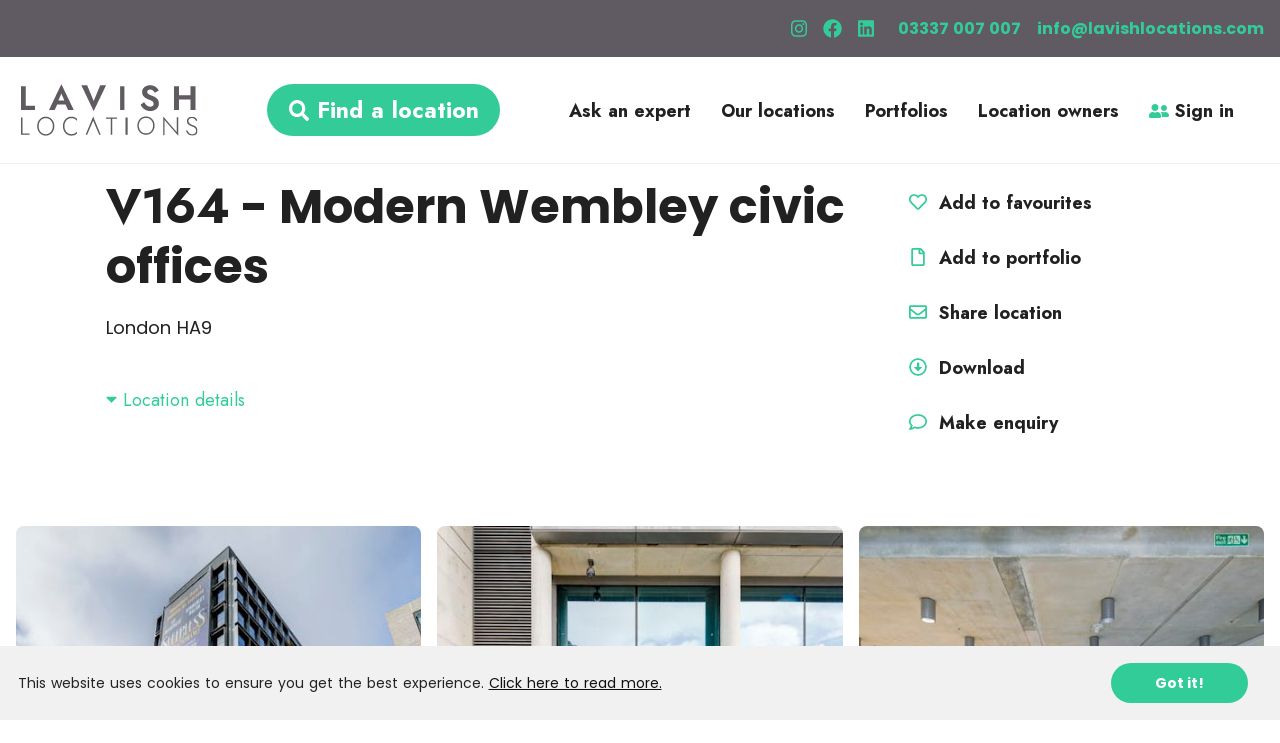

--- FILE ---
content_type: text/html; charset=utf-8
request_url: http://www.lavishlocations.com/locations/V164
body_size: 77922
content:
<!doctype html>
<html data-n-head-ssr>
  <head >
    <title>Modern Wembley civic offices | Film Location | V164</title><meta data-n-head="ssr" charset="utf-8"><meta data-n-head="ssr" name="viewport" content="width=device-width, initial-scale=1, maximum-scale=1"><meta data-n-head="ssr" data-hid="description" name="description" content="Huge modern, high-tech building in Wembley. Multitude of different spaces from offices to arenas and roof terrace. Features include a landscaped garden, exhibition and gallery space, community rooms, a state-of-the-art library and multiple conference/events spaces.

Photos by Matt Chung"><link data-n-head="ssr" rel="icon" type="image/x-icon" href="/newest-icon.png"><link data-n-head="ssr" rel="stylesheet" href="https://fonts.googleapis.com/css2?family=Jost:ital,wght@0,100;0,200;0,300;0,400;0,500;0,600;0,700;0,800;0,900;1,100;1,200;1,300;1,400;1,500;1,600;1,700;1,800;1,900&amp;family=Poppins:ital,wght@0,100;0,200;0,300;0,400;0,500;0,600;0,700;0,800;0,900;1,100;1,200;1,300;1,400;1,500;1,600;1,700;1,800;1,900&amp;display=swap"><link data-n-head="ssr" rel="canonical" href="https://lavishlocations.com/locations/V164"><script data-n-head="ssr" src="https://cdn.lightwidget.com/widgets/lightwidget.js"></script><script data-n-head="ssr" src="https://static.zdassets.com/ekr/snippet.js?key=11c0e410-c7c8-4656-a9b2-d773a729de06" id="ze-snippet"></script><link rel="preload" href="/_nuxt/78a0da9.js" as="script"><link rel="preload" href="/_nuxt/b9619ee.js" as="script"><link rel="preload" href="/_nuxt/b46bf77.js" as="script"><link rel="preload" href="/_nuxt/4f1834f.js" as="script"><link rel="preload" href="/_nuxt/fb616f4.js" as="script"><link rel="preload" href="/_nuxt/cea204b.js" as="script"><style data-vue-ssr-id="0211d3d2:0 ab4fa908:0 ab4fa908:1 ab4fa908:2 0e7463ac:0 4e34bdac:0 017a3c0a:0 5764bbd8:0 5c670272:0 5c670272:1 5c670272:2 7007525c:0 55aad2f8:0 a69ced24:0 3ca52d78:0 8209e94a:0 2809fed8:0 3d31e732:0 a756a954:0 0357c256:0 201ae427:0 46e6702d:0 6f3cd927:0 745181b3:0 ed22166c:0">/*! normalize.css v8.0.1 | MIT License | github.com/necolas/normalize.css */html{line-height:1.15;-webkit-text-size-adjust:100%}body{margin:0}main{display:block}h1{font-size:2em;margin:.67em 0}hr{box-sizing:content-box;height:0;overflow:visible}pre{font-family:monospace,monospace;font-size:1em}a{background-color:transparent}abbr[title]{border-bottom:none;text-decoration:underline;-webkit-text-decoration:underline dotted;text-decoration:underline dotted}b,strong{font-weight:bolder}code,kbd,samp{font-family:monospace,monospace;font-size:1em}small{font-size:80%}sub,sup{font-size:75%;line-height:0;position:relative;vertical-align:baseline}sub{bottom:-.25em}sup{top:-.5em}img{border-style:none}button,input,optgroup,select,textarea{font-family:inherit;font-size:100%;line-height:1.15;margin:0}button,input{overflow:visible}button,select{text-transform:none}[type=button],[type=reset],[type=submit],button{-webkit-appearance:button}[type=button]::-moz-focus-inner,[type=reset]::-moz-focus-inner,[type=submit]::-moz-focus-inner,button::-moz-focus-inner{border-style:none;padding:0}[type=button]:-moz-focusring,[type=reset]:-moz-focusring,[type=submit]:-moz-focusring,button:-moz-focusring{outline:1px dotted ButtonText}fieldset{padding:.35em .75em .625em}legend{box-sizing:border-box;color:inherit;display:table;max-width:100%;padding:0;white-space:normal}progress{vertical-align:baseline}textarea{overflow:auto}[type=checkbox],[type=radio]{box-sizing:border-box;padding:0}[type=number]::-webkit-inner-spin-button,[type=number]::-webkit-outer-spin-button{height:auto}[type=search]{-webkit-appearance:textfield;outline-offset:-2px}[type=search]::-webkit-search-decoration{-webkit-appearance:none}::-webkit-file-upload-button{-webkit-appearance:button;font:inherit}details{display:block}summary{display:list-item}[hidden],template{display:none}blockquote,dd,dl,figure,h1,h2,h3,h4,h5,h6,hr,p,pre{margin:0}button{background-color:transparent;background-image:none}button:focus{outline:1px dotted;outline:5px auto -webkit-focus-ring-color}fieldset,ol,ul{margin:0;padding:0}ol,ul{list-style:none}html{font-family:system-ui,-apple-system,Segoe UI,Roboto,Ubuntu,Cantarell,Noto Sans,sans-serif,BlinkMacSystemFont,"Segoe UI","Helvetica Neue",Arial,"Noto Sans","Apple Color Emoji","Segoe UI Emoji","Segoe UI Symbol","Noto Color Emoji";line-height:1.5}*,:after,:before{box-sizing:border-box;border:0 solid #e2e8f0}hr{border-top-width:1px}img{border-style:solid}textarea{resize:vertical}input::-moz-placeholder,textarea::-moz-placeholder{color:#a0aec0}input:-ms-input-placeholder,textarea:-ms-input-placeholder{color:#a0aec0}input::placeholder,textarea::placeholder{color:#a0aec0}[role=button],button{cursor:pointer}table{border-collapse:collapse}h1,h2,h3,h4,h5,h6{font-size:inherit;font-weight:inherit}a{color:inherit;text-decoration:inherit}button,input,optgroup,select,textarea{padding:0;line-height:inherit;color:inherit}code,kbd,pre,samp{font-family:Menlo,Monaco,Consolas,"Liberation Mono","Courier New",monospace}audio,canvas,embed,iframe,img,object,svg,video{display:block;vertical-align:middle}img,video{max-width:100%;height:auto}.container{width:100%}@media (min-width:640px){.container{max-width:640px}}@media (min-width:768px){.container{max-width:768px}}@media (min-width:1024px){.container{max-width:1024px}}@media (min-width:1280px){.container{max-width:1280px}}.space-y-2>:not(template)~:not(template){--space-y-reverse:0;margin-top:calc(0.5rem*(1 - var(--space-y-reverse)));margin-bottom:calc(0.5rem*var(--space-y-reverse))}.space-x-2>:not(template)~:not(template){--space-x-reverse:0;margin-right:calc(0.5rem*var(--space-x-reverse));margin-left:calc(0.5rem*(1 - var(--space-x-reverse)))}.space-y-4>:not(template)~:not(template){--space-y-reverse:0;margin-top:calc(1rem*(1 - var(--space-y-reverse)));margin-bottom:calc(1rem*var(--space-y-reverse))}.space-x-4>:not(template)~:not(template){--space-x-reverse:0;margin-right:calc(1rem*var(--space-x-reverse));margin-left:calc(1rem*(1 - var(--space-x-reverse)))}.space-y-6>:not(template)~:not(template){--space-y-reverse:0;margin-top:calc(1.5rem*(1 - var(--space-y-reverse)));margin-bottom:calc(1.5rem*var(--space-y-reverse))}.space-y-12>:not(template)~:not(template){--space-y-reverse:0;margin-top:calc(3rem*(1 - var(--space-y-reverse)));margin-bottom:calc(3rem*var(--space-y-reverse))}.space-x-12>:not(template)~:not(template){--space-x-reverse:0;margin-right:calc(3rem*var(--space-x-reverse));margin-left:calc(3rem*(1 - var(--space-x-reverse)))}.bg-white{--bg-opacity:1;background-color:#fff;background-color:rgba(255,255,255,var(--bg-opacity))}.bg-gray-300{--bg-opacity:1;background-color:#e2e8f0;background-color:rgba(226,232,240,var(--bg-opacity))}.bg-gray-500{--bg-opacity:1;background-color:#a0aec0;background-color:rgba(160,174,192,var(--bg-opacity))}.bg-red-600{--bg-opacity:1;background-color:#e53e3e;background-color:rgba(229,62,62,var(--bg-opacity))}.bg-yellow-600{--bg-opacity:1;background-color:#d69e2e;background-color:rgba(214,158,46,var(--bg-opacity))}.bg-primary{--bg-opacity:1;background-color:#32cc99;background-color:rgba(50,204,153,var(--bg-opacity))}.bg-lav-gray{--bg-opacity:1;background-color:#605a62;background-color:rgba(96,90,98,var(--bg-opacity))}.bg-lav-gray-light{--bg-opacity:1;background-color:#ccc;background-color:rgba(204,204,204,var(--bg-opacity))}.bg-lav-gray-lighter{--bg-opacity:1;background-color:#e3e3e3;background-color:rgba(227,227,227,var(--bg-opacity))}.bg-center{background-position:50%}.bg-cover{background-size:cover}.rounded-lg{border-radius:.5rem}.rounded-full{border-radius:9999px}.rounded-t-lg{border-top-left-radius:.5rem;border-top-right-radius:.5rem}.border{border-width:1px}.cursor-pointer{cursor:pointer}.block{display:block}.inline-block{display:inline-block}.flex{display:flex}.table{display:table}.grid{display:grid}.hidden{display:none}.flex-row{flex-direction:row}.flex-col{flex-direction:column}.flex-wrap{flex-wrap:wrap}.items-start{align-items:flex-start}.items-center{align-items:center}.self-stretch{align-self:stretch}.justify-end{justify-content:flex-end}.justify-center{justify-content:center}.justify-between{justify-content:space-between}.justify-evenly{justify-content:space-evenly}.font-medium{font-weight:500}.font-semibold{font-weight:600}.font-bold{font-weight:700}.h-12{height:3rem}.h-40{height:10rem}.h-full{height:100%}.text-sm{font-size:.875rem}.text-base{font-size:1rem}.text-lg{font-size:1.125rem}.text-xl{font-size:1.25rem}.text-2xl{font-size:1.5rem}.text-3xl{font-size:1.875rem}.text-5xl{font-size:3rem}.list-none{list-style-type:none}.m-2{margin:.5rem}.my-4{margin-top:1rem;margin-bottom:1rem}.my-12{margin-top:3rem;margin-bottom:3rem}.my-16{margin-top:4rem;margin-bottom:4rem}.mx-auto{margin-left:auto;margin-right:auto}.mr-2{margin-right:.5rem}.mt-8{margin-top:2rem}.mt-12{margin-top:3rem}.mb-12{margin-bottom:3rem}.object-cover{-o-object-fit:cover;object-fit:cover}.object-center{-o-object-position:center;object-position:center}.p-4{padding:1rem}.py-0{padding-top:0;padding-bottom:0}.py-2{padding-top:.5rem;padding-bottom:.5rem}.px-3{padding-left:.75rem;padding-right:.75rem}.py-4{padding-top:1rem;padding-bottom:1rem}.px-4{padding-left:1rem;padding-right:1rem}.py-12{padding-top:3rem;padding-bottom:3rem}.px-12{padding-left:3rem;padding-right:3rem}.pt-4{padding-top:1rem}.absolute{position:absolute}.relative{position:relative}.sticky{position:-webkit-sticky;position:sticky}.top-0{top:0}.left-0{left:0}.shadow{box-shadow:0 1px 3px 0 rgba(0,0,0,.1),0 1px 2px 0 rgba(0,0,0,.06)}.shadow-lg{box-shadow:0 10px 15px -3px rgba(0,0,0,.1),0 4px 6px -2px rgba(0,0,0,.05)}.text-left{text-align:left}.text-center{text-align:center}.text-white{--text-opacity:1;color:#fff;color:rgba(255,255,255,var(--text-opacity))}.text-gray-500{--text-opacity:1;color:#a0aec0;color:rgba(160,174,192,var(--text-opacity))}.text-gray-600{--text-opacity:1;color:#718096;color:rgba(113,128,150,var(--text-opacity))}.text-gray-800{--text-opacity:1;color:#2d3748;color:rgba(45,55,72,var(--text-opacity))}.text-gray-900{--text-opacity:1;color:#1a202c;color:rgba(26,32,44,var(--text-opacity))}.hover\:text-primary:hover,.text-primary{--text-opacity:1;color:#32cc99;color:rgba(50,204,153,var(--text-opacity))}.hover\:text-primary-300:hover{--text-opacity:1;color:#7cdfbe;color:rgba(124,223,190,var(--text-opacity))}.hover\:text-primary-400:hover{--text-opacity:1;color:#5bd7ae;color:rgba(91,215,174,var(--text-opacity))}.capitalize{text-transform:capitalize}.visible{visibility:visible}.invisible{visibility:hidden}.w-full{width:100%}.z-10{z-index:10}.z-40{z-index:40}.gap-2{grid-gap:.5rem;gap:.5rem}.gap-4{grid-gap:1rem;gap:1rem}.grid-cols-1{grid-template-columns:repeat(1,minmax(0,1fr))}.grid-cols-2{grid-template-columns:repeat(2,minmax(0,1fr))}.grid-cols-3{grid-template-columns:repeat(3,minmax(0,1fr))}.col-span-1{grid-column:span 1/span 1}.col-span-3{grid-column:span 3/span 3}.transform{--transform-translate-x:0;--transform-translate-y:0;--transform-rotate:0;--transform-skew-x:0;--transform-skew-y:0;--transform-scale-x:1;--transform-scale-y:1;transform:translateX(var(--transform-translate-x)) translateY(var(--transform-translate-y)) rotate(var(--transform-rotate)) skewX(var(--transform-skew-x)) skewY(var(--transform-skew-y)) scaleX(var(--transform-scale-x)) scaleY(var(--transform-scale-y))}.transition{transition-property:background-color,border-color,color,fill,stroke,opacity,box-shadow,transform}.duration-150{transition-duration:.15s}.duration-300{transition-duration:.3s}@-webkit-keyframes spin{to{transform:rotate(1turn)}}@keyframes spin{to{transform:rotate(1turn)}}@-webkit-keyframes ping{75%,to{transform:scale(2);opacity:0}}@keyframes ping{75%,to{transform:scale(2);opacity:0}}@-webkit-keyframes pulse{50%{opacity:.5}}@keyframes pulse{50%{opacity:.5}}@-webkit-keyframes bounce{0%,to{transform:translateY(-25%);-webkit-animation-timing-function:cubic-bezier(.8,0,1,1);animation-timing-function:cubic-bezier(.8,0,1,1)}50%{transform:none;-webkit-animation-timing-function:cubic-bezier(0,0,.2,1);animation-timing-function:cubic-bezier(0,0,.2,1)}}@keyframes bounce{0%,to{transform:translateY(-25%);-webkit-animation-timing-function:cubic-bezier(.8,0,1,1);animation-timing-function:cubic-bezier(.8,0,1,1)}50%{transform:none;-webkit-animation-timing-function:cubic-bezier(0,0,.2,1);animation-timing-function:cubic-bezier(0,0,.2,1)}}@media (min-width:640px){.sm\:container{width:100%}}@media (min-width:640px) and (min-width:640px){.sm\:container{max-width:640px}}@media (min-width:640px) and (min-width:768px){.sm\:container{max-width:768px}}@media (min-width:640px) and (min-width:1024px){.sm\:container{max-width:1024px}}@media (min-width:640px) and (min-width:1280px){.sm\:container{max-width:1280px}}@media (min-width:640px){.sm\:space-y-0>:not(template)~:not(template){--space-y-reverse:0;margin-top:calc(0px*(1 - var(--space-y-reverse)));margin-bottom:calc(0px*var(--space-y-reverse))}.sm\:space-x-4>:not(template)~:not(template){--space-x-reverse:0;margin-right:calc(1rem*var(--space-x-reverse));margin-left:calc(1rem*(1 - var(--space-x-reverse)))}.sm\:space-x-6>:not(template)~:not(template){--space-x-reverse:0;margin-right:calc(1.5rem*var(--space-x-reverse));margin-left:calc(1.5rem*(1 - var(--space-x-reverse)))}.sm\:rounded-t-none{border-top-left-radius:0;border-top-right-radius:0}.sm\:rounded-l-lg{border-top-left-radius:.5rem;border-bottom-left-radius:.5rem}.sm\:hidden{display:none}.sm\:flex-row{flex-direction:row}.sm\:flex-col{flex-direction:column}.sm\:items-center{align-items:center}.sm\:justify-end{justify-content:flex-end}.sm\:justify-evenly{justify-content:space-evenly}.sm\:h-auto{height:auto}.sm\:h-full{height:100%}.sm\:text-base{font-size:1rem}.sm\:text-2xl{font-size:1.5rem}.sm\:mx-8{margin-left:2rem;margin-right:2rem}.sm\:my-16{margin-top:4rem;margin-bottom:4rem}.sm\:ml-4{margin-left:1rem}.sm\:px-0{padding-left:0;padding-right:0}.sm\:py-4{padding-top:1rem;padding-bottom:1rem}.sm\:py-6{padding-top:1.5rem;padding-bottom:1.5rem}.sm\:static{position:static}.sm\:text-gray-500{--text-opacity:1;color:#a0aec0;color:rgba(160,174,192,var(--text-opacity))}.sm\:text-gray-900{--text-opacity:1;color:#1a202c;color:rgba(26,32,44,var(--text-opacity))}.sm\:text-primary{--text-opacity:1;color:#32cc99;color:rgba(50,204,153,var(--text-opacity))}.sm\:w-64{width:16rem}.sm\:w-1\/3{width:33.333333%}.sm\:grid-cols-2{grid-template-columns:repeat(2,minmax(0,1fr))}.sm\:grid-cols-4{grid-template-columns:repeat(4,minmax(0,1fr))}}@media (min-width:768px){.md\:container{width:100%}}@media (min-width:768px) and (min-width:640px){.md\:container{max-width:640px}}@media (min-width:768px) and (min-width:768px){.md\:container{max-width:768px}}@media (min-width:768px) and (min-width:1024px){.md\:container{max-width:1024px}}@media (min-width:768px) and (min-width:1280px){.md\:container{max-width:1280px}}@media (min-width:768px){.md\:grid-cols-4{grid-template-columns:repeat(4,minmax(0,1fr))}.md\:col-span-2{grid-column:span 2/span 2}}@media (min-width:1024px){.lg\:container{width:100%}}@media (min-width:1024px) and (min-width:640px){.lg\:container{max-width:640px}}@media (min-width:1024px) and (min-width:768px){.lg\:container{max-width:768px}}@media (min-width:1024px) and (min-width:1024px){.lg\:container{max-width:1024px}}@media (min-width:1024px) and (min-width:1280px){.lg\:container{max-width:1280px}}@media (min-width:1024px){.lg\:grid-cols-3{grid-template-columns:repeat(3,minmax(0,1fr))}.lg\:col-span-1{grid-column:span 1/span 1}}@media (min-width:1280px){.xl\:container{width:100%}}@media (min-width:1280px) and (min-width:640px){.xl\:container{max-width:640px}}@media (min-width:1280px) and (min-width:768px){.xl\:container{max-width:768px}}@media (min-width:1280px) and (min-width:1024px){.xl\:container{max-width:1024px}}@media (min-width:1280px) and (min-width:1280px){.xl\:container{max-width:1280px}}
@import url(https://fonts.googleapis.com/css?family=Open+Sans:400italic,700italic,400,300,700);
@import url(https://fonts.googleapis.com/css?family=Dosis:300,400,700);
.align-center{text-align:center!important}.align-left{text-align:left!important}.align-right{text-align:right!important}.left{float:left!important}.right{float:right!important}.relative{position:relative}.hidden{display:none}.inline-block{display:inline-block}.white{color:#fff!important}.black{color:#111!important}.color{color:#e41919!important}.glass{opacity:.5};.stick-fixed{position:fixed!important;top:0;left:0}.round{border-radius:2px!important}.animate,.animate *{transition:all .27s ease-out}.no-animate,.no-animate *{transition:none 0!important}.shadow{box-shadow:0 3px 50px rgba(0,0,0,.15)}.white-shadow{box-shadow:0 0 200px hsla(0,0%,100%,.2)}.clearlist,.clearlist li{list-style:none;padding:0;margin:0;background:none}.full-wrapper{margin:0 2%}.container-fluid{max-width:1170px;padding:0 20px}.container-1400,.container-fluid{margin:0 auto;box-sizing:border-box}.container-1400{max-width:1400px;padding-left:2%;padding-right:2%}html{overflow-y:scroll;-ms-overflow-style:scrollbar}body,html{height:100%;-webkit-font-smoothing:antialiased}.page{overflow:hidden}.body-masked{display:none;width:100%;height:100%;position:fixed;top:0;left:0;z-index:100000}.mask-delay{-webkit-animation-delay:.75s;animation-delay:.75s}.mask-speed{-webkit-animation-duration:.25s!important;animation-duration:.25s!important}iframe{border:none}a,b,div,li,ul{-webkit-tap-highlight-color:rgba(0,0,0,0);-webkit-tap-highlight-color:transparent;-moz-outline-:none}a:active,a:focus:not(.focus-visible){-moz-outline:none;outline:none}a:focus.focus-visible,button:focus.focus-visible{-moz-outline:2px dotted #36a367!important;outline:2px dotted #36a367!important;outline-offset:0!important}embed,img:not([draggable]),object,video{max-width:100%}.page-loader{display:block;width:100%;height:100%;position:fixed;top:0;left:0;background:#fefefe;z-index:100000}.loader{width:50px;height:50px;position:absolute;top:50%;left:50%;margin:-25px 0 0 -25px;font-size:10px;text-indent:-12345px;border:1px solid rgba(0,0,0,.08);border-left-color:rgba(0,0,0,.5);border-radius:50%;-webkit-animation:spinner .7s linear infinite;animation:spinner .7s linear infinite;z-index:100001}@-webkit-keyframes spinner{0%{transform:rotate(0deg)}to{transform:rotate(1turn)}}@keyframes spinner{0%{transform:rotate(0deg)}to{transform:rotate(1turn)}}body{font-size:14px;font-family:"Open Sans",arial,sans-serif;line-height:1.6;-webkit-font-smoothing:antialiased}a,body{color:#111}a,a:hover{text-decoration:underline}a:hover{color:#888}h1,h2,h3,h4,h5,h6{margin-bottom:1.3em;line-height:1.4;font-weight:400}h1{font-size:32px}h2{font-size:28px}h6{font-weight:700}p{margin:0 0 2em}ol,ul{margin:0 0 1.5em}blockquote{margin:3em 0;padding:0;border:none;background:none;font-style:normal;line-height:1.7;color:#777}blockquote p{margin-bottom:1em;font-size:24px;font-weight:300;font-style:normal;line-height:1.6}blockquote footer{font-size:11px;font-weight:400;text-transform:uppercase;letter-spacing:2px}dl dt{margin-bottom:5px}dl dd{margin-bottom:15px}pre{background-color:#f9f9f9;border-color:#ddd}hr{background-color:hsla(0,0%,100%,.08)}hr.white{border-color:hsla(0,0%,100%,.35);background:hsla(0,0%,100%,.35)}hr.black{border-color:rgba(0,0,0,.85);background:rgba(0,0,0,.85)}.uppercase{letter-spacing:1px}.font-alt,.uppercase{text-transform:uppercase}.font-alt{font-family:Dosis,arial,sans-serif;letter-spacing:.2em}.serif{font-family:"Times New Roman",Times,serif;font-style:italic}.normal,.serif{font-weight:400}.strong{font-weight:700!important}.lead{margin:1em 0 2em;font-size:140%;line-height:1.6}.text{font-size:16px;font-weight:300;color:#5f5f5f;line-height:1.8}.text h1,.text h2,.text h3,.text h4,.text h5,.text h6{color:#111}.dropcap{float:left;font-size:3em;line-height:1;padding:2px 8px 2px 0}.big-icon{display:block;width:90px;height:90px;margin:0 auto 20px;border:3px solid #fff;text-align:center;line-height:88px;font-size:32px;color:hsla(0,0%,100%,.97);border-radius:50%;transition:all .27s ease-out}.big-icon .fa-play{position:relative;left:4px}.big-icon.big-icon-rs{border:none;width:auto;height:auto;font-size:96px}.big-icon-link{display:inline-block;text-decoration:none}.big-icon-link:hover{border-color:transparent!important}.big-icon-link:hover .big-icon{border-color:#fff;color:#fff;transition:none 0!important}.big-icon-link:active .big-icon{transform:scale(.99)}.wide-heading{display:block;margin-bottom:10px;font-size:48px;font-weight:400;letter-spacing:.4em;text-align:center;text-transform:uppercase;opacity:.9;transition:all .27s ease-out}.big-icon-link:hover,.big-icon-link:hover .wide-heading{color:#fff;text-decoration:none}.sub-heading{font-size:16px;font-style:italic;text-align:center;line-height:1.3;color:hsla(0,0%,100%,.75)}.big-icon.black{color:#000;border-color:rgba(0,0,0,.75)}.big-icon-link:hover .big-icon.black{color:#000;border-color:#000}.wide-heading.black{color:rgba(0,0,0,.87)}.big-icon-link.black:hover,.big-icon-link:hover .wide-heading.black{color:#000;text-decoration:none}.sub-heading.black{color:rgba(0,0,0,.75)}.btn-mod,a.btn-mod{box-sizing:border-box;padding:4px 13px;color:#fff;background:rgba(34,34,34,.9);border:2px solid transparent;font-size:11px;font-weight:400;text-transform:uppercase;text-decoration:none;letter-spacing:2px;border-radius:0;box-shadow:none;transition:all .2s ease-out}.btn-mod:focus,.btn-mod:hover,a.btn-mod:focus,a.btn-mod:hover{font-weight:400;color:hsla(0,0%,100%,.85);background:rgba(0,0,0,.7);text-decoration:none;outline:none;border-color:transparent;box-shadow:none}.btn-mod:active{cursor:pointer!important;outline:none!important}.btn-mod.btn-small{height:auto;padding:6px 17px;font-size:11px;letter-spacing:1px}.btn-mod.btn-medium{height:auto;padding:8px 37px;font-size:12px}.btn-mod.btn-large{height:auto;padding:12px 45px;font-size:13px}.btn-mod.btn-glass{color:hsla(0,0%,100%,.75);background:rgba(0,0,0,.4)}.btn-mod.btn-glass:focus,.btn-mod.btn-glass:hover{color:#fff;background:#000}.btn-mod.btn-border{color:#151515;border:2px solid #151515;background:transparent}.btn-mod.btn-border:focus,.btn-mod.btn-border:hover{color:#fff;border-color:transparent;background:#000}.btn-mod.btn-border-c{color:#e41919;border:2px solid #e41919;background:transparent}.btn-mod.btn-border-c:focus,.btn-mod.btn-border-c:hover{color:#fff;border-color:transparent;background:#e41919}.btn-mod.btn-border-w{color:#fff;border:2px solid hsla(0,0%,100%,.75);background:transparent}.btn-mod.btn-border-w:focus,.btn-mod.btn-border-w:hover{color:#111;border-color:transparent;background:#fff}.btn-mod.btn-w{color:#111;background:hsla(0,0%,100%,.8)}.btn-mod.btn-w:focus,.btn-mod.btn-w:hover{color:#111;background:#fff}.btn-mod.btn-w-color{color:#e41919;background:#fff}.btn-mod.btn-w-color:focus,.btn-mod.btn-w-color:hover{color:#151515;background:#fff}.btn-mod.btn-gray{color:#777;background:#e5e5e5}.btn-mod.btn-gray:focus,.btn-mod.btn-gray:hover{color:#444;background:#d5d5d5}.btn-mod.btn-color{color:#fff;background:#e41919}.btn-mod.btn-color:focus,.btn-mod.btn-color:hover{color:#fff;background:#e41919;opacity:.85}.btn-mod.btn-circle{border-radius:30px}.btn-mod.btn-round{border-radius:2px}.btn-icon{position:relative;border:none}.btn-icon,.btn-icon.btn-small{overflow:hidden}.btn-icon>span{width:100%;height:50px;line-height:50px;margin-top:-25px;position:absolute;top:50%;left:0;color:#777;font-size:48px;opacity:.2;transition:all .2s ease-out}.btn-icon:hover>span{opacity:0;transform:scale(2)}.btn-icon>span.white{color:#fff}.btn-icon>span.black{color:#000}.btn-full{width:100%}.form input[type=color],.form input[type=date],.form input[type=email],.form input[type=number],.form input[type=password],.form input[type=search],.form input[type=tel],.form input[type=text],.form input[type=url],.form select{display:inline-block;height:27px;vertical-align:middle;font-size:11px;font-weight:400;text-transform:uppercase;letter-spacing:1px;color:#777;border:1px solid rgba(0,0,0,.1);padding-left:7px;padding-right:7px;border-radius:0;box-shadow:none;box-sizing:border-box;transition:all .2s ease-out}.form select{font-size:12px}.form select[multiple]{height:auto}.form input[type=color]:hover,.form input[type=date]:hover,.form input[type=email]:hover,.form input[type=number]:hover,.form input[type=password]:hover,.form input[type=search]:hover,.form input[type=tel]:hover,.form input[type=text]:hover,.form input[type=url]:hover,.form select:hover{border-color:rgba(0,0,0,.2)}.form input[type=color]:focus,.form input[type=date]:focus,.form input[type=email]:focus,.form input[type=number]:focus,.form input[type=password]:focus,.form input[type=search]:focus,.form input[type=tel]:focus,.form input[type=text]:focus,.form input[type=url]:focus,.form select:focus{color:#111;border-color:rgba(0,0,0,.7);box-shadow:0 0 3px rgba(0,0,0,.3);outline:none}.form input[type=color].input-lg,.form input[type=date].input-lg,.form input[type=email].input-lg,.form input[type=number].input-lg,.form input[type=password].input-lg,.form input[type=search].input-lg,.form input[type=tel].input-lg,.form input[type=text].input-lg,.form input[type=url].input-lg,.form select.input-lg{height:46px;padding-left:15px;padding-right:15px;font-size:13px}.form input[type=color].input-md,.form input[type=date].input-md,.form input[type=email].input-md,.form input[type=number].input-md,.form input[type=password].input-md,.form input[type=search].input-md,.form input[type=tel].input-md,.form input[type=text].input-md,.form input[type=url].input-md,.form select.input-md{height:37px;padding-left:13px;padding-right:13px;font-size:12px}.form input[type=color].input-sm,.form input[type=date].input-sm,.form input[type=email].input-sm,.form input[type=number].input-sm,.form input[type=password].input-sm,.form input[type=search].input-sm,.form input[type=tel].input-sm,.form input[type=text].input-sm,.form input[type=url].input-sm,.form select.input-sm{height:31px;padding-left:10px;padding-right:10px}.form textarea{font-size:12px;font-weight:400;text-transform:uppercase!important;letter-spacing:1px;color:#777;border-color:rgba(0,0,0,.1);outline:none;box-shadow:none;border-radius:0}.form textarea:hover{border-color:rgba(0,0,0,.2)}.form textarea:focus{color:#111;border-color:rgba(0,0,0,.7);box-shadow:0 0 3px rgba(21,21,21,.3)}.form .form-group{margin-bottom:10px}.form input.error{border-color:#e41919}.form div.error{background:rgba(228,25,25,.75)}.form div.error,.form div.success{margin-top:20px;padding:13px 20px;text-align:center;color:#fff}.form div.success{background:rgba(50,178,95,.75)}.form-tip{font-size:11px;color:#aaa}.form-tip .fa{font-size:12px}.home-section{width:100%;display:block;position:relative;overflow:hidden;background-repeat:no-repeat;background-attachment:fixed;background-position:50%;background-size:cover}.home-content{display:table;width:100%;height:100%;text-align:center;position:relative}.home-text{display:table-cell;height:100%;vertical-align:middle}@-webkit-keyframes scroll-down-anim{0%{bottom:2px}50%{bottom:7px}to{bottom:2px}}@keyframes scroll-down-anim{0%{bottom:2px}50%{bottom:7px}to{bottom:2px}}.scroll-down{width:40px;height:40px;margin-left:-20px;bottom:20px;text-align:center;text-decoration:none}.scroll-down,.scroll-down:before{position:absolute;left:50%;transition:all .5s cubic-bezier(.25,.46,.45,.94)}.scroll-down:before{display:block;content:"";width:20px;height:20px;margin:0 0 0 -10px;bottom:0;background:#fff;border-radius:2px;transform:rotate(45deg);z-index:1}.scroll-down:hover:before{opacity:.6}.scroll-down-icon{display:block;width:10px;height:10px;margin-left:-5px;position:absolute;left:50%;bottom:4px;color:#111;font-size:15px;-webkit-animation:scroll-down-anim 1s infinite;animation:scroll-down-anim 1s infinite;z-index:2}.bg-video-wrapper{z-index:0}.bg-video-overlay,.bg-video-wrapper{position:absolute;width:100%;height:100%;top:0;left:0}.bg-video-wrapper video{max-width:inherit;height:inherit;z-index:0}a.bg-video-button-muted{display:block;width:1em;height:1em;position:absolute;bottom:15px;left:15px;font-size:28px;line-height:1;color:#fff;opacity:.75;z-index:1000}.hs-wrap{max-width:570px;padding:47px 30px 53px;border:1px solid hsla(0,0%,100%,.5)}.hs-wrap,.hs-wrap-1{margin:0 auto;position:relative;text-align:center;box-sizing:border-box}.hs-wrap-1{max-width:350px}.hs-line-1{font-size:30px;letter-spacing:51px;color:#fff;opacity:.9}.hs-line-1,.hs-line-2{margin-top:0;position:relative;text-transform:uppercase;font-weight:400}.hs-line-2{font-size:72px;letter-spacing:.085em;line-height:1.3;color:hsla(0,0%,100%,.85)}.hs-line-3{margin-top:0;position:relative;font-size:13px;font-weight:700;text-transform:uppercase;letter-spacing:2px;color:hsla(0,0%,100%,.7)}.hs-line-4{font-size:14px;letter-spacing:3px;color:hsla(0,0%,100%,.85)}.hs-line-4,.hs-line-5{margin-top:0;position:relative;font-weight:400;text-transform:uppercase}.hs-line-5{font-size:62px;line-height:1.2;letter-spacing:.32em;opacity:.85}.hs-line-6{margin-top:0;position:relative;font-size:19px;font-weight:300;line-height:1.2;opacity:.35}.hs-line-6.no-transp{opacity:1}.hs-line-7{font-size:64px;font-weight:800;text-transform:uppercase;letter-spacing:2px}.hs-line-7,.hs-line-8{margin-top:0;position:relative;line-height:1.2}.hs-line-8{font-size:16px;font-weight:400;letter-spacing:.3em;opacity:.75}.hs-line-8.no-transp{opacity:1}.hs-line-9{font-size:96px;font-weight:800;line-height:1.2}.hs-line-9,.hs-line-10{margin-top:0;position:relative;text-transform:uppercase;letter-spacing:2px}.hs-line-10{display:inline-block;padding:15px 24px;background:rgba(0,0,0,.75);font-size:12px;font-weight:400;color:hsla(0,0%,100%,.85)}.hs-line-10>span{margin:0 10px}.hs-line-10.highlight{background:#e41919;opacity:.65}.hs-line-10.transparent{background:none;color:#aaa;padding:0}.hs-line-11{font-size:30px;letter-spacing:.5em;line-height:1.8;opacity:.9}.hs-line-11,.hs-line-12{margin-top:0;position:relative;font-weight:400;text-transform:uppercase}.hs-line-12{font-size:80px;line-height:1.2;letter-spacing:.4em}.hs-line-13{font-size:96px;line-height:1;letter-spacing:.3em}.hs-line-13,.hs-line-14{margin-top:0;position:relative;font-weight:400;text-transform:uppercase}.hs-line-14{font-size:48px;line-height:1.4;letter-spacing:.7em}.hs-line-15{margin-top:0;position:relative;font-size:36px;font-weight:400;text-transform:uppercase;letter-spacing:.2em;line-height:1.3}.no-transp{opacity:1!important}.fullwidth-galley-content{position:absolute;top:0;left:0;width:100%;z-index:25}.top-bar{min-height:40px;background:#fbfbfb;border-bottom:1px solid rgba(0,0,0,.05);font-size:11px;letter-spacing:1px}.top-links{list-style:none;margin:0;padding:0;text-transform:uppercase}.top-links li{float:left;border-left:1px solid rgba(0,0,0,.05)}.top-links li:last-child{border-right:1px solid rgba(0,0,0,.05)}.top-links li .fa{font-size:14px;position:relative;top:1px}.top-links li .tooltip{text-transform:none;letter-spacing:normal;z-index:2003}.top-links li a{display:block;min-width:40px;height:40px;line-height:40px;padding:0 10px;text-decoration:none;text-align:center;color:#999;box-sizing:border-box;transition:all .1s ease-out}.top-links li a:hover{color:#555;background-color:rgba(0,0,0,.02)}.top-bar.dark{background-color:#333;border-bottom:none}.top-bar.dark .top-links li,.top-bar.dark .top-links li:last-child{border-color:hsla(0,0%,100%,.07)}.top-bar.dark .top-links li a{color:#aaa}.top-bar.dark .top-links li a:hover{color:#ccc;background-color:hsla(0,0%,100%,.05)}.nav-logo-wrap{float:left;margin-right:20px}.nav-logo-wrap .logo{display:table-cell;vertical-align:middle;max-width:118px;height:75px;transition:all .27s ease-out}.nav-logo-wrap .logo img{max-height:100%}.nav-logo-wrap .logo:after,.nav-logo-wrap .logo:before{display:none}.logo,a.logo:hover{font-family:Dosis,arial,sans-serif;font-size:18px;font-weight:400!important;text-transform:uppercase;letter-spacing:.2em;text-decoration:none;color:rgba(0,0,0,.9)}.main-nav{width:100%;height:75px!important;position:relative;top:0;left:0;text-align:left;background:hsla(0,0%,100%,.97);box-shadow:0 1px 0 rgba(0,0,0,.05);z-index:1030;transition:height .27s ease-out}.small-height{height:55px!important}.small-height .inner-nav ul li a{height:55px!important;line-height:55px!important}.inner-nav{display:inline-block;position:relative;float:right}.inner-nav ul{float:right;margin:auto;font-size:11px;font-weight:400;letter-spacing:1px;text-transform:uppercase;text-align:center;line-height:1.3}.inner-nav ul li{float:left;margin-left:30px;position:relative}.inner-nav ul li a{color:#777;letter-spacing:2px;display:inline-block;box-sizing:border-box;text-decoration:none;transition:all .27s ease-out}.inner-nav ul li a.active,.inner-nav ul li a:hover{color:#000;text-decoration:none}.mn-sub{display:none;width:200px;position:absolute;top:100%;left:0;padding:0;background:rgba(30,30,30,.97)}.mn-sub li{display:block;width:100%;margin:0!important}.inner-nav ul li .mn-sub li a{display:block;width:100%;height:auto!important;line-height:1.3!important;position:relative;box-sizing:border-box;margin:0;padding:11px 15px;font-size:13px;text-align:left;text-transform:none;border-left:none;border-right:none;letter-spacing:0;color:#b0b0b0!important;cursor:pointer}.mobile-on .mn-has-multi>li:last-child>a{border-bottom:1px solid hsla(0,0%,100%,.065)!important}.inner-nav ul li .mn-sub li a:hover,.mn-sub li a.active,.mn-sub li a:hover{background:hsla(0,0%,100%,.09);color:#f5f5f5!important}.mn-sub li ul{left:100%;right:auto;top:0;border-left:1px solid hsla(0,0%,100%,.07)}.inner-nav>ul>li:last-child .mn-sub,.inner-nav li .mn-sub.to-left{left:auto;right:0}.inner-nav li .mn-sub li ul.to-left,.inner-nav li:last-child .mn-sub li ul{left:auto;right:100%;top:0;border-left:none;border-right:1px solid hsla(0,0%,100%,.07)}.mobile-on .inner-nav li:last-child .mn-sub li ul{left:auto;right:auto;top:0}.mn-wrap{padding:8px}.mn-has-multi{width:auto!important;padding:15px;text-align:left;white-space:nowrap}.mn-sub-multi{width:190px!important;overflow:hidden;white-space:normal;float:none!important;display:inline-block!important;vertical-align:top}.mn-sub-multi>ul{width:auto;margin:0;padding:0;float:none}.mn-group-title{font-weight:700;text-transform:uppercase;color:#fff!important}.mn-group-title:hover{background:none!important}.mobile-on .mn-sub-multi>ul{left:auto;right:auto;border:none}.mobile-on .mn-sub-multi{display:block;width:100%!important}.mobile-on .mn-sub-multi>ul>li:last-child>a,.mobile-on .mn-sub>li:last-child>a{border:none!important}.mobile-on .mn-sub-multi:last-child>ul{border-bottom:none!important}.mobile-on .desktop-nav{display:none;width:100%;position:absolute;top:100%;left:0;padding:0 15px;z-index:100}.mobile-on .full-wrapper .desktop-nav{padding:0}.mobile-on .desktop-nav ul{width:100%;float:none;background:rgba(18,18,18,.97);position:relative;overflow-x:hidden}.mobile-on .desktop-nav>ul{overflow-y:auto}.mobile-on .desktop-nav ul li{display:block;float:none!important;overflow:hidden}.mobile-on .desktop-nav ul li ul{padding:0;border-bottom:1px solid hsla(0,0%,100%,.1)}.mobile-on .desktop-nav ul li a{display:block;width:100%;height:38px!important;line-height:38px!important;position:relative;box-sizing:border-box;padding:0 10px;text-align:left;border-left:none;border-right:none;border-bottom:1px solid hsla(0,0%,100%,.065);color:#999;letter-spacing:1px;cursor:pointer}.mobile-on .desktop-nav ul li a.active,.mobile-on .desktop-nav ul li a:hover{background:hsla(0,0%,100%,.03);color:#ddd}.mobile-on .mn-has-sub>.fa{display:block;width:18px;height:18px;font-size:14px;line-height:16px;position:absolute;top:50%;right:10px;margin-top:-8px;text-align:center;border:1px solid hsla(0,0%,100%,.1);border-radius:50%}.mobile-on .js-opened>.mn-has-sub>.fa{border-color:hsla(0,0%,100%,.4);line-height:14px}.mobile-on .inner-nav li{margin:0!important}.mobile-on .mn-sub{display:none;opacity:0;left:0!important;right:0;top:0;bottom:0;border-left:none!important;border-right:none!important;border-top:none;z-index:10}.mobile-on .mn-sub li{padding-left:10px}.inner-nav li.js-opened .mn-sub{opacity:1}.mobile-nav{display:none;float:right;vertical-align:middle;font-size:11px;font-weight:400;text-transform:uppercase;border-left:1px solid rgba(0,0,0,.05);border-right:1px solid rgba(0,0,0,.05);cursor:pointer;-webkit-user-select:none;-moz-user-select:none;-ms-user-select:none;-o-user-select:none;user-select:none;transition:all .27s ease-out;transition-property:background,color}.mobile-nav.active,.mobile-nav:hover{background:#fff;color:#777}.mobile-nav:active{box-shadow:inset 0 0 35px rgba(0,0,0,.05)}.no-js .mobile-nav{width:55px;height:55px}.mobile-on .mobile-nav{display:table}.mobile-nav .fa{height:100%;display:table-cell;vertical-align:middle;text-align:center;font-size:21px}.mobile-on .mn-has-multi{width:auto;padding:0;text-align:left;white-space:normal}.mobile-on .mn-sub{width:100%;float:none;position:relative;overflow-x:hidden}.main-nav.dark{background-color:rgba(10,10,10,.95);box-shadow:none}.main-nav.dark .inner-nav ul>li>a{color:hsla(0,0%,100%,.7)}.main-nav.dark .inner-nav ul>li>a.active,.main-nav.dark .inner-nav ul>li>a:hover{color:#fff}.main-nav.dark .mobile-nav{background-color:transparent;border-color:transparent;color:hsla(0,0%,100%,.9)}.main-nav.dark .mobile-nav.active,.main-nav.dark .mobile-nav:hover{color:#fff}.main-nav.mobile-on.dark .inner-nav{border-top:1px solid hsla(0,0%,39.2%,.4)}.main-nav.dark .logo,.main-nav.dark a.logo:hover{font-size:18px;font-weight:800;text-transform:uppercase;text-decoration:none;color:hsla(0,0%,100%,.9)}.main-nav.dark .mn-sub{box-shadow:none}.main-nav.dark .mn-soc-link{border:1px solid hsla(0,0%,100%,.2)}.main-nav.dark .mn-soc-link:hover{border:1px solid hsla(0,0%,100%,.3)}.main-nav.transparent{background:transparent!important}.main-nav.js-transparent{transition:all .27s ease-out}.mn-centered{text-align:center}.mn-centered .inner-nav{float:none}.mn-centered .inner-nav>ul{float:none;display:inline-block;margin-left:auto;margin-right:auto}.mn-centered .inner-nav>ul>li:first-child{margin-left:0}.mn-centered .mobile-nav{float:none;margin-left:auto;margin-right:auto}.mn-align-left .inner-nav{float:none;width:100%}.mn-align-left .inner-nav>ul{float:none;margin-left:auto;margin-right:auto}.mn-align-left .inner-nav>ul>li:first-child{margin-left:0}.mn-align-left .mobile-nav{float:none;margin-left:auto;margin-right:auto}.mn-soc-link{width:34px;height:34px;line-height:33px;text-align:center;font-size:12px;display:inline-block;border:1px solid rgba(0,0,0,.1);border-radius:50%;transition:all .27s ease-out}.mn-soc-link:hover{border:1px solid rgba(0,0,0,.25)}.main-nav .tooltip{font-size:12x;text-transform:none;letter-spacing:0}.fm-logo-wrap{position:absolute;top:30px;left:30px;height:54px;z-index:1030}.fm-logo-wrap .logo{display:block;max-width:200px;position:relative;top:50%;transform:translateY(-50%);transition:all .27s ease-out}.fm-button{display:block;position:fixed;top:30px;right:30px;width:54px;height:54px;background:#111;opacity:.85;text-indent:-12345px;z-index:1030;border-radius:50%;transition:opacity .27s ease-out}.fm-button:hover{opacity:1}.fm-button span{display:block;width:22px;height:2px;background:#fff;position:absolute;top:50%;left:50%;margin:-1px 0 0 -11px;transition:all .07s ease-out}.fm-button span:after,.fm-button span:before{content:"";display:block;width:100%;height:2px;background:#fff;position:absolute;top:-6px;left:0;transition:top .07s ease-out,bottom .07s ease-out,transform .2s ease-out .07s}.fm-button span:after{top:auto;bottom:-6px}.fm-button.active{background:#222;z-index:2001}.fm-button.active span{background:transparent}.fm-button.active span:before{top:0;transform:rotate(45deg)}.fm-button.active span:after{bottom:0;transform:rotate(-45deg)}.fm-wrapper{display:none;width:100%;height:100%;position:fixed;top:0;left:0;padding:50px 30px;overflow-x:hidden;overflow-y:auto;background:rgba(10,10,10,.97);z-index:2000;box-sizing:border-box}.fm-wrapper-sub{display:table;width:100%;height:100%;opacity:0;transform:translateY(30px);transition:all .1s ease-out}.fm-wrapper-sub.js-active{opacity:1;transform:translateY(0)}.fm-wrapper-sub-sub{display:table-cell;text-align:center;vertical-align:middle}.fm-menu-links,.fm-menu-links ul{margin:0;padding:10px 0;line-height:1.3;text-align:center}.fm-menu-links ul.fm-sub{padding:0}.fm-menu-links a{display:block;position:relative;margin:0;padding:15px 20px;color:#999;font-size:17px;letter-spacing:2px;font-weight:400;text-transform:uppercase;text-decoration:none;cursor:pointer;-webkit-tap-highlight-color:rgba(255,255,255,.1);transition:all .27s ease-out;z-index:11}.fm-menu-links a:active,.fm-menu-links li.js-opened>a,.no-touch .fm-menu-links a:hover{color:#d5d5d5;text-decoration:none}.fm-menu-links li{margin:0;padding:0;position:relative}.fm-menu-links li.active>a,.fm-menu-links li>a:active,.fm-menu-links li a.active{color:#f5f5f5}.fm-menu-links li.js-opened:before{display:none}.fm-menu-links li.js-opened>a:active,.no-touch .fm-menu-links li.js-opened>a:hover{color:#fff}.fm-has-sub .fa{font-size:14px}.js-opened>.fm-has-sub>.fa{color:#fff}.fm-sub{display:none;opacity:0;position:relative}.fm-sub>li>a{padding:5px 20px;font-size:13px;font-weight:400}.fm-menu-links li.js-opened .fm-sub{opacity:1}.fm-search{width:320px}.fm-search input.search-field{background:transparent;color:#555;text-align:center;border:none;border-bottom:1px solid hsla(0,0%,100%,.2)}.fm-search input.search-field:hover{border:none;border-bottom:1px solid hsla(0,0%,100%,.4)}.fm-search input.search-field:focus{color:#999;border-color:hsla(0,0%,100%,.7)}.fm-search .search-button:hover{color:#fff}.fm-social-links{padding:10px;font-size:14px;text-align:center}.fm-social-links>a{display:inline-block;margin:0 2px;width:34px;height:34px;line-height:34px;border:1px solid hsla(0,0%,100%,.15);text-align:center;text-decoration:none;color:#555;-webkir-border-radius:50%;border-radius:50%;transition:all .27s ease-out}.fm-social-links>a:hover{border-color:hsla(0,0%,100%,.3);color:#999}.page-section,.small-section{width:100%;display:block;position:relative;overflow:hidden;background-attachment:fixed;background-repeat:no-repeat;background-position:50%;background-size:cover;box-sizing:border-box;padding:140px 0}.small-section{padding:70px 0}.small-title{padding:0;margin:0 0 30px;text-transform:uppercase;font-size:18px;font-weight:300;letter-spacing:.3em}.section-icon{margin-bottom:7px;text-align:center;font-size:32px}.small-title .serif{text-transform:none;font-weight:400}.small-title.white{color:#fff}.bg-scroll{background-attachment:scroll!important}.bg-pattern{background-repeat:repeat;background-size:auto}.bg-pattern-over .YTPOverlay:after,.bg-pattern-over:before{content:" ";width:100%;height:100%;position:absolute;top:0;left:0;background-repeat:repeat;background-size:auto}.bg-gray{background-color:#f4f4f4}.bg-gray-lighter{background-color:#f8f8f8}.bg-color,.bg-color-alfa,.bg-color-alfa-30,.bg-color-alfa-50,.bg-color-alfa-70,.bg-color-alfa-90,.bg-color-lighter,.bg-dark,.bg-dark-alfa,.bg-dark-alfa-30,.bg-dark-alfa-50,.bg-dark-alfa-70,.bg-dark-alfa-90,.bg-dark-lighter{color:#fff}.bg-color-alfa-30 a,.bg-color-alfa-50 a,.bg-color-alfa-70 a,.bg-color-alfa-90 a,.bg-color-alfa a,.bg-color a,.bg-colorlighter a,.bg-dark-alfa-30 a,.bg-dark-alfa-50 a,.bg-dark-alfa-70 a,.bg-dark-alfa-90 a,.bg-dark-alfa a,.bg-dark-lighter a,.bg-dark a{color:hsla(0,0%,100%,.8);padding-bottom:3px;transition:all .27s ease-out}.bg-color-alfa-30 a:hover,.bg-color-alfa-50 a:hover,.bg-color-alfa-70 a:hover,.bg-color-alfa-90 a:hover,.bg-color-alfa a:hover,.bg-color-lighter a:hover,.bg-color a:hover,.bg-dark-alfa-30 a:hover,.bg-dark-alfa-50 a:hover,.bg-dark-alfa-70 a:hover,.bg-dark-alfa-90 a:hover,.bg-dark-alfa a:hover,.bg-dark-lighter a:hover,.bg-dark a:hover{color:#fff;text-decoration:none}.bg-color-alfa-30 .section-text,.bg-color-alfa-30 .text,.bg-color-alfa-50 .section-text,.bg-color-alfa-50 .text,.bg-color-alfa-70 .section-text,.bg-color-alfa-70 .text,.bg-color-alfa-90 .section-text,.bg-color-alfa-90 .text,.bg-color-alfa .section-text,.bg-color-alfa .text,.bg-color-lighter .section-text,.bg-color-lighter .text,.bg-color .section-text,.bg-color .text{color:hsla(0,0%,100%,.75)}.bg-color-alfa-30 .white,.bg-color-alfa-50 .white,.bg-color-alfa-70 .white,.bg-color-alfa-90 .white,.bg-color-alfa .white,.bg-color-lighter .white,.bg-color .white{color:#fff}.bg-dark{background-color:#111}.bg-dark-lighter{background-color:#252525}.bg-dark-alfa .YTPOverlay:before,.bg-dark-alfa:before{content:" ";width:100%;height:100%;position:absolute;top:0;left:0;background:rgba(17,17,17,.97)}.bg-dark-alfa-30 .YTPOverlay:before,.bg-dark-alfa-30:before{content:" ";width:100%;height:100%;position:absolute;top:0;left:0;background:rgba(34,34,34,.3)}.bg-dark-alfa-50 .YTPOverlay:before,.bg-dark-alfa-50:before{content:" ";width:100%;height:100%;position:absolute;top:0;left:0;background:rgba(34,34,34,.5)}.bg-dark-alfa-70 .YTPOverlay:before,.bg-dark-alfa-70:before{content:" ";width:100%;height:100%;position:absolute;top:0;left:0;background:rgba(17,17,17,.7)}.bg-dark-alfa-90 .YTPOverlay:before,.bg-dark-alfa-90:before{content:" ";width:100%;height:100%;position:absolute;top:0;left:0;background:rgba(3,3,3,.9)}.bg-light-alfa:before{content:" ";width:100%;height:100%;position:absolute;top:0;left:0;background:hsla(0,0%,98.8%,.97)}.bg-light-alfa-30 .YTPOverlay:before,.bg-light-alfa-30:before{content:" ";width:100%;height:100%;position:absolute;top:0;left:0;background:hsla(0,0%,98.8%,.3)}.bg-light-alfa-50 .YTPOverlay:before,.bg-light-alfa-50:before{content:" ";width:100%;height:100%;position:absolute;top:0;left:0;background:hsla(0,0%,98.8%,.5)}.bg-light-alfa-70 .YTPOverlay:before,.bg-light-alfa-70:before{content:" ";width:100%;height:100%;position:absolute;top:0;left:0;background:hsla(0,0%,98.8%,.7)}.bg-light-alfa-90 .YTPOverlay:before,.bg-light-alfa-90:before{content:" ";width:100%;height:100%;position:absolute;top:0;left:0;background:hsla(0,0%,98.8%,.9)}.bg-color{background-color:#e41919}.bg-color-alfa .YTPOverlay:before,.bg-color-alfa:before{content:" ";width:100%;height:100%;position:absolute;top:0;left:0;background:#e41919;opacity:.97}.bg-color-alfa-30 .YTPOverlay:before,.bg-color-alfa-30:before{content:" ";width:100%;height:100%;position:absolute;top:0;left:0;background:#e41919;opacity:.3}.bg-color-alfa-50 .YTPOverlay:before,.bg-color-alfa-50:before{content:" ";width:100%;height:100%;position:absolute;top:0;left:0;background:#e41919;opacity:.5}.bg-color-alfa-70 .YTPOverlay:before,.bg-color-alfa-70:before{content:" ";width:100%;height:100%;position:absolute;top:0;left:0;background:#e41919;opacity:.7}.bg-color-alfa-90 .YTPOverlay:before,.bg-color-alfa-90:before{content:" ";width:100%;height:100%;position:absolute;top:0;left:0;background:#e41919;opacity:.9}.bg-orange{background-color:#f47631!important}.bg-yellow{background-color:#ffce02!important}.bg-cyan{background-color:#27c5c3!important}.bg-green{background-color:#58bf44!important}.bg-blue{background-color:#43a5de!important}.bg-purple{background-color:#375acc!important}.bg-red{background-color:#e13939!important}.section-title{margin-bottom:15px;font-size:18px;font-weight:400;text-transform:uppercase;text-align:center;letter-spacing:.5em;line-height:1.4}.section-more{margin-top:7px;color:#999;font-size:11px;font-weight:400;letter-spacing:.4em;text-decoration:none;transition:all .27s ease-out}.section-more:hover{text-decoration:none;color:#000}.section-more .fa{font-size:12px}.section-heading{margin-bottom:15px;font-size:24px;font-weight:400;text-transform:uppercase;text-align:center;letter-spacing:.5em;line-height:1.3}.section-line{width:55px;height:1px;margin:30px auto;background:#111}.section-text{font-size:15px;font-weight:300;color:#777;line-height:1.7}.section-text blockquote{margin-top:-5px}.section-bot-image{margin:140px 0 -140px;text-align:center;-webkit-backface-visibility:hidden;-webkit-transform:translateZ(0)}.image-fullwidth img{width:100%}.mod-breadcrumbs{margin-top:-5px;font-size:11px;font-weight:400;letter-spacing:.4em;text-decoration:none;text-transform:uppercase;transition:all .27s ease-out}.mod-breadcrumbs span{opacity:.65}.mod-breadcrumbs a,.mod-breadcrumbs a:hover{text-decoration:none}.mod-breadcrumbs .fa{font-size:12px}.mod-breadcrumbs-mini{text-align:left}.home-bot-image{width:100%;position:absolute;bottom:0;left:0;text-align:center}.fixed-height-large,.fixed-height-medium,.fixed-height-small{box-sizing:border-box}.fixed-height-large{min-height:800px}.fixed-height-medium{min-height:700px}.fixed-height-small{min-height:600px}.split-section{width:100%;display:block;background-attachment:fixed;background-repeat:no-repeat;background-position:50%}.split-section,.split-section-headings{position:relative;overflow:hidden;background-size:cover}.split-section-headings{width:50%;text-align:center}.ssh-table{width:100%;min-height:500px;display:table}.ssh-cell{display:table-cell;padding-left:10px;padding-right:10px;vertical-align:middle;background-size:cover}.split-section-content{width:50%;position:relative;overflow:hidden;background-size:cover}.split-section-wrapper{padding:0 80px}.alt-service-grid{margin-top:-60px}.alt-services-image{text-align:center}.alt-services-image>img{display:block;width:100%}.alt-service-item{margin:60px 0 0;position:relative;padding-left:55px;padding-top:3px;font-size:13px;font-weight:300;color:#999;transform:perspective(500px) rotateX(0deg) rotateY(0deg) rotate(0deg);transition:all .3s ease-out}.alt-service-icon{width:40px;height:40px;position:absolute;top:0;left:0;line-height:40px;text-align:center;font-size:28px;color:#111;transition:all .17s ease-out}.alt-services-title{margin:0 0 10px;padding:0;font-size:15px;font-weight:400;color:#111}.team-item-image{position:relative;overflow:hidden}.team-item-image img{width:100%}.team-item-image:after{content:" ";display:block;height:100%;top:0;background:transparent;z-index:1}.team-item-detail,.team-item-image:after{width:100%;position:absolute;left:0;transition:all .27s ease-out}.team-item-detail{opacity:0;top:50%;padding:20px 23px 55px;font-size:14px;font-weight:300;color:#777;text-align:center;z-index:2;transform:translateY(-50%);background-size:cover}.team-item-descr{color:#777;text-align:center;transition:all .27s ease-out}.team-item-name{margin-top:23px;font-size:15px}.team-item-name,.team-item-role{text-transform:uppercase;letter-spacing:.4em}.team-item-role{margin-top:4px;font-size:12px;color:#aaa}.team-social-links{font-size:14px;cursor:pointer}.team-social-links a{display:inline-block;padding:3px 7px;color:rgba(0,0,0,.4);transition:all .27s ease-out}.no-mobile .team-item:hover .team-item-image:after{background:hsla(0,0%,100%,.93)}.no-mobile .team-item:hover .team-item-detail{opacity:1}.no-mobile .team-item:hover .team-item-descr{color:#111}.no-mobile .team-social-links a:hover{color:rgba(0,0,0,.75)}.team-item.js-active .team-item-image:after{background:hsla(0,0%,100%,.93)}.team-item.js-active .team-item-detail{opacity:1}.team-item.js-active .team-item-descr{color:#111}.team-item.js-active .team-social-links a:hover{color:rgba(0,0,0,.75)}.features-item{padding:15px;text-align:center;background-size:cover}.features-icon{font-size:48px;line-height:1.3;color:hsla(0,0%,100%,.9)}.features-title{margin-bottom:3px;font-size:18px;font-weight:400;text-transform:uppercase;color:hsla(0,0%,100%,.9)}.features-descr{font-size:15px;font-weight:300;color:hsla(0,0%,100%,.75)}.features-icon.black,.features-title.black{color:rgba(0,0,0,.9)}.features-descr.black{color:rgba(0,0,0,.75)}.alt-features-grid{margin-top:-70px}.alt-features-item{margin-top:70px}.alt-features-icon{padding-top:10px;font-size:48px;line-height:1.3;color:#111}.alt-features-icon img{width:100%}.alt-features-title{margin-bottom:21px;font-size:14px;font-weight:400;text-transform:uppercase;letter-spacing:.4em}.alt-features-descr{color:#777;font-size:14px;font-weight:300;line-height:1.86}.benefits-grid{margin:0 0 -40px -20px;text-align:center;vertical-align:top}.benefit-item{display:inline-block;width:264px;margin:0 0 40px 20px;padding:15px;position:relative;overflow:hidden;box-sizing:border-box;vertical-align:top;cursor:default}.benefit-number{width:100%;position:absolute;top:0;left:-50px;font-size:120px;font-weight:700;text-align:center;line-height:1;color:rgba(0,0,0,.025);transition:all .27s ease-out}.benefit-icon{position:relative;margin-bottom:6px;font-size:32px}.benefit-title{position:relative;margin:0 0 17px;padding:0;font-size:14px;text-transform:uppercase}.benefits-descr{position:relative;font-size:13px;font-weight:300;color:#777}.benefit-item:after{content:" ";display:block;width:100%;height:100%;position:absolute;bottom:0;left:0;background:rgba(0,0,0,.015);opacity:0;transition:all .27s ease-out;transform:scale(.5)}.benefit-item:hover:after{opacity:1;transform:none}.benefit-item:hover .benefit-number{color:rgba(0,0,0,.035);transform:scale(.75)}.count-wrapper{padding:40px 20px;border:1px solid rgba(0,0,0,.09)}.count-number{font-size:48px;font-weight:300;line-height:1.3;text-align:center}.count-descr{color:#999;font-size:11px;text-align:center}.count-descr .fa{font-size:14px}.count-title{margin-top:-1px;font-size:13px}.count-separator{height:30px;clear:both;float:none;overflow:hidden}.works-filter{list-style:none;padding:0;margin:0 0 45px;font-size:13px;text-transform:uppercase;text-align:center;letter-spacing:.4em;color:#555;cursor:default}.works-filter a{display:inline-block;margin:0 27px;color:#999;text-decoration:none;transition:all .27s ease-out;cursor:pointer}.works-filter a:hover{color:#111;text-decoration:none}.works-filter a.active{color:#111;cursor:default}.works-filter a.active:hover{color:#111}.works-grid{list-style:none;margin:0;padding:0}.work-item{width:25%;float:left;margin:0;box-sizing:border-box}.work-grid-2 .work-item{width:50%}.work-grid-3 .work-item{width:33.333%}.container .work-grid-3 .work-item{width:33.2%}.work-grid-5 .work-item{width:20%}.works-grid.work-grid-gut{margin:0 0 0 -10px}.works-grid.work-grid-gut .work-item{padding:0 0 10px 10px}.work-item>a{display:block;padding:0 0 84px;position:relative;box-sizing:border-box;text-decoration:none}.work-item a,.work-item a:hover{color:#111;border:none}.work-img{position:relative;overflow:hidden}.work-img img{display:block}.work-img img,.work-intro{width:100%;overflow:hidden}.work-intro{height:84px;padding:20px 20px 0;-webkit-sizing:border-box;box-sizing:border-box;position:absolute;bottom:0;left:0;text-align:center}.work-title{margin:0 0 8px;padding:0;font-size:13px;font-weight:400;letter-spacing:.2em}.work-descr,.work-title{text-transform:uppercase;line-height:1.2}.work-descr{font-size:11px;text-align:center;color:#aaa}.works-grid.hide-titles .work-item>a{overflow:hidden;padding:0}.works-grid.hide-titles .work-item .work-intro{opacity:0;bottom:-94px}.works-grid.hide-titles .work-item:hover .work-intro{opacity:1}.work-intro{transition:all .27s cubic-bezier(.3,.1,.58,1)}.work-item:hover .work-intro{color:#fff;transform:translateY(-99px);z-index:3}.work-item:hover .work-title{color:#ccc}.work-item:hover .work-descr{color:#999}.work-item .work-img:after{content:" ";display:block;width:100%;height:100%;position:absolute;top:0;left:0;background:hsla(0,0%,98%,0);transition:all .27s cubic-bezier(.3,.1,.58,1)}.work-item:hover .work-img:after{background:rgba(20,20,20,.85)}.works-grid.hover-color .work-item:hover .work-descr,.works-grid.hover-color .work-item:hover .work-intro,.works-grid.hover-color .work-item:hover .work-title{color:#fff}.works-grid.hover-color .work-item:hover .work-img:after{background:#e41919;opacity:.73}.works-grid.hover-white .work-item:hover .work-descr,.works-grid.hover-white .work-item:hover .work-intro,.works-grid.hover-white .work-item:hover .work-title{color:#000}.works-grid.hover-white .work-item:hover .work-img:after{background:hsla(0,0%,98%,.9)}.work-item .work-img>img{transition:all .3s cubic-bezier(.3,.1,.58,1)}.work-item:hover .work-img>img{transform:scale(1.05)}.work-full{display:none;width:100%;height:100%;background:#fff;z-index:10000}.work-full-load{padding-top:60px}.work-loader{position:fixed;left:0;top:0;width:100%;height:100%;background:#fff;z-index:10001}.work-loader:after{display:block;content:" ";width:16px;height:16px;position:absolute;left:50%;top:50%;margin:-8px 0 0 -8px}.work-navigation{width:100%;background:#fff;font-size:11px;text-transform:uppercase;letter-spacing:2px;z-index:99}.work-navigation .fa{font-size:12px;vertical-align:middle}.work-navigation .fa-times{font-size:16px;margin-top:-2px}.work-navigation a{display:block;float:left;width:33.33333%;overflow:hidden;vertical-align:middle;text-decoration:none;white-space:nowrap;cursor:default}.work-navigation a,.work-navigation a:visited{color:#555}.work-navigation a:hover{color:#111}.work-navigation a span{display:inline-block;height:60px;line-height:59px;padding:0 4%;background:#fff;cursor:pointer;transition:all .3s ease-out}.work-navigation span:hover{background:#f7f7f7}.work-back-link{margin:20px 0 0;display:block;background:#fff;font-size:11px;text-transform:uppercase;letter-spacing:1px;color:#151515}.work-prev{text-align:left}.work-all{text-align:center}.work-next{text-align:right}.work-container{padding:50px 0}.work-full-title{margin:0 0 10px;padding:0;font-size:24px;font-weight:700;text-transform:uppercase;text-align:center;letter-spacing:1px}.work-full-media{margin-top:30px}.work-full-media img{max-width:100%;height:auto}.work-full-text{text-align:left;font-size:13px;color:#777}.work-full-text h6{margin-top:5px}.work-detail{font-weight:400}.work-detail p:last-child{margin-bottom:0}.work-full-detail{font-size:11px;color:#777;letter-spacing:1px;text-transform:uppercase}.work-full-detail p{padding:4px 0;margin:0;border-top:1px solid rgba(0,0,0,.05)}.work-full-detail p:last-child{border-bottom:1px solid rgba(0,0,0,.05)}.work-full-detail p strong{width:100px;display:inline-block}.work-full-action{margin-top:30px;padding-top:30px;border-top:1px solid #eaeaea;text-align:center}.banner-section{overflow:visible;border-bottom:1px solid transparent}.banner-heading{margin-top:0;margin-bottom:20px;font-size:18px;font-weight:300;letter-spacing:.3em;text-transform:uppercase;color:hsla(0,0%,100%,.9)}.banner-decription{margin-bottom:35px;font-size:15px;font-weight:300;color:hsla(0,0%,100%,.7)}.testimonial{margin:0;padding:0;background:none;border:none;text-align:center;font-family:"Open Sans",arial,sans-serif;font-style:normal;font-weight:300;letter-spacing:0;opacity:.85}.testimonial,.testimonial p{font-size:18px}.logo-item{height:80px;text-align:center;opacity:.75;transition:all .27s cubic-bezier(.3,.1,.58,1)}.logo-item:hover{opacity:1}.logo-item img{position:relative;top:50%;transform:translateY(-50%)}.post-prev-img{margin-bottom:23px;position:relative}.post-prev-img a{transition:all .2s cubic-bezier(.3,.1,.58,1)}.post-prev-img a:hover{opacity:.85}.post-prev-img img{width:100%}.post-prev-title{margin-bottom:6px;font-size:15px;text-transform:uppercase;letter-spacing:.2em}.post-prev-title a{color:#777;text-decoration:none;transition:all .27s cubic-bezier(.3,.1,.58,1)}.post-prev-title a:hover{color:#111}.post-prev-info,.post-prev-info a{margin-bottom:15px;font-size:11px;text-decoration:none;color:#aaa;transition:all .27s cubic-bezier(.3,.1,.58,1)}.post-prev-info a:hover{color:#111}.post-prev-text{margin-bottom:22px;color:#777;font-size:15px;font-weight:300;line-height:1.75}.newsletter-label{margin-bottom:15px;font-size:16px;font-weight:400;text-transform:uppercase;letter-spacing:.3em}.form input.newsletter-field{max-width:293px}.form input.newsletter-field::-webkit-input-placeholder{color:#777}.form input.newsletter-field:focus::-webkit-input-placeholder{color:#111}.form input.newsletter-field:-moz-placeholder{color:#777}.form input.newsletter-field:focus:-moz-placeholder{color:#111}.form input.newsletter-field::-moz-placeholder{color:#777}.form input.newsletter-field:focus::-moz-placeholder{color:#111}.form input.newsletter-field:-ms-input-placeholder{color:#777}.form input.newsletter-field:focus:-ms-input-placeholder{color:#111}.contact-item{position:relative;padding-left:44px;color:#444;transition:all .27s cubic-bezier(.3,.1,.58,1)}.contact-item a{color:#444;text-decoration:none}.contact-item a:hover{color:#000;text-decoration:none}.ci-icon{width:23px;height:23px;position:absolute;top:10px;left:3px;color:#fff;text-align:center;line-height:23px}.ci-icon:before{content:" ";width:100%;height:100%;display:block;position:absolute;top:0;left:0;background:#111;border-radius:2px;transform:rotate(45deg)}.ci-icon i,.ci-icon span{position:relative}.ci-title{margin-bottom:1px;color:#777;font-size:12px;font-weight:400;text-transform:uppercase;letter-spacing:.3em}.ci-text{font-size:15px;font-weight:300}.cf-left-col{margin-right:1.2%}.cf-left-col,.cf-right-col{width:49.4%;float:left}.contact-form .form-group{margin-bottom:10px}.google-map{position:relative;background:#111}.google-map>iframe{display:block;width:100%;height:410px;position:relative;background-color:#111!important;z-index:1}.gm-style-cc{display:none!important}.gm-style-iw div{color:#777}.map-section{width:100%;height:100%;position:absolute;bottom:0;left:0;padding:0!important;background:rgba(17,17,17,.93);z-index:2;cursor:pointer;transition:all .27s cubic-bezier(.3,.1,.58,1)}.map-section:hover{background:rgba(17,17,17,.9)}.map-toggle{width:200px;height:100px;position:absolute;top:50%;left:50%;margin:-50px 0 0 -100px;color:#fff;text-align:center}.mt-icon{width:27px;height:27px;line-height:27px;margin:6px auto 25px;position:relative;color:#111;transition:all .27s cubic-bezier(.3,.1,.58,1)}.mt-icon:before{content:"";display:block;width:100%;height:100%;position:absolute;top:0;left:0;background:#fff;border-radius:2px;transform:rotate(45deg)}.mt-icon i,.mt-icon span{position:relative}.mt-text{margin-left:12px;font-size:16px;text-transform:uppercase;letter-spacing:.3em;color:hsla(0,0%,100%,.75)}.mt-close{display:none}.map-section.js-active{height:25px;background:rgba(17,17,17,.75)}.map-section.js-active .mt-text{font-size:14px}.map-section.js-active:hover{background:rgba(17,17,17,.85)}.map-section.js-active .mt-icon{opacity:0}.map-section.js-active .mt-text{position:relative;top:-20px}.footer{text-align:center;font-size:12px}.footer a{color:#888;text-decoration:none;transition:all .27s cubic-bezier(.3,.1,.58,1)}.footer a:hover{color:#111;text-decoration:underline}.footer-copy{margin-bottom:5px;text-transform:uppercase;letter-spacing:.5em}.footer-made{font-size:11px;color:#999}.footer-social-links{font-size:14px}.footer-social-links a{width:25px;height:25px;line-height:25px!important;position:relative;margin:0 6px;text-align:center;display:inline-block;color:#111;transition:all .27s cubic-bezier(.3,.1,.58,1)}.footer-social-links a i,.footer-social-links a span{position:relative;top:0;left:0}.footer-social-links a:before{content:"";display:inline-block;width:100%;height:100%;position:absolute;top:0;left:0;border:1px solid #111;border-radius:2px;transform:rotate(45deg);transition:all .27s cubic-bezier(.3,.1,.58,1)}.footer-social-links a:hover{color:#fff}.footer-social-links a:hover:before{background:#111}a.link-to-top{position:absolute;bottom:20px;right:20px;width:40px;height:40px;line-height:40px;text-align:center;color:rgba(0,0,0,.2);font-size:48px}.blog-item{margin-bottom:80px;position:relative}.blog-item-date{width:100px;padding:10px;position:absolute;top:0;left:-130px;font-size:12px;font-weight:300;letter-spacing:1px;line-height:1.2;text-transform:uppercase;text-align:center;color:#999;border-right:1px solid #eee}.date-num{display:block;margin-bottom:3px;font-size:18px;font-weight:400;color:#555}.blog-media{margin-bottom:30px}.blog-media .video,.blog-media iframe,.blog-media img{width:100%}.blog-item-title{margin:0 0 .5em;padding:0;font-size:24px;font-weight:400;text-transform:uppercase}.blog-item-title a{color:#111;text-decoration:none}.blog-item-title a:hover{color:#777;text-decoration:none}.blog-item-data{margin-bottom:30px;text-transform:uppercase;font-size:11px;letter-spacing:1px;color:#aaa}.separator{margin:0 5px}.blog-item-data a{color:#aaa;text-decoration:none;transition:all .27s ease-out}.blog-item-data a:hover{color:#000;text-decoration:none}.blog-post-data{margin-top:10px;text-transform:uppercase;font-size:11px;letter-spacing:1px;color:#aaa}.blog-item-body{font-size:16px;font-weight:300;color:#5f5f5f;line-height:1.8}.blog-item-body h1,.blog-item-body h2,.blog-item-body h3,.blog-item-body h4,.blog-item-body h5,.blog-item-body h6{margin:1.3em 0 .5em}.blog-item-more{border:1px solid #eaeaea;padding:5px 10px;font-size:12px;font-weight:400;text-transform:uppercase;color:#777;letter-spacing:1px;transition:all .27s ease-out}.blog-item-more:hover{text-decoration:none;border-color:#111}a.blog-item-more{color:#777;text-decoration:none}a.blog-item-more:hover{color:#111}.blog-item-q{background:none;border:none;padding:0;margin:1em 0}.blog-item-q p{position:relative;background:#f8f8f8;padding:17px 20px;font-size:18px;font-weight:300;font-style:normal;letter-spacing:0}.blog-item-q p a{color:#555;text-decoration:none;transition:all .27s ease-out}.blog-item-q:hover a,.blog-item-q p a:hover{text-decoration:none;color:#777}.blog-item-q p:after,.blog-item-q p:before{transition:all .27s ease-out}.blog-item-q p:before{content:'"';position:absolute;top:10px;left:10px}.blog-item-q p:after{content:'"'}.blog-item-q p:hover:after,.blog-item-q p:hover:before{color:#777}.blog-page-title{margin-bottom:30px;padding-bottom:10px;border-bottom:1px solid #eee}.pagination{font-size:13px;font-family:"Open Sans",arial,sans-serif}.pagination a{display:inline-block;min-width:30px;box-sizing:border-box;padding:7px 14px;border:1px solid #eaeaea;color:#999;font-size:13px;font-weight:400;text-transform:uppercase;text-align:center;text-decoration:none;transition:all .27s ease-out}.pagination .fa{margin-top:1px;font-size:16px}.pagination a:hover{text-decoration:none;border-color:#bbb;color:#444}.pagination a.active,.pagination a.active:hover{border-color:#bbb;color:#444;cursor:default}.pagination a.no-active,.pagination a.no-active:hover{border-color:#efefef;color:#bbb;cursor:default}.comment-item{padding-top:30px!important;border-top:1px dotted #e9e9e9;font-size:14px;overflow:hidden}.comment-item:first-child{padding-top:0;border-top:none}.media-body{overflow:hidden}.comment-avatar{width:50px;margin-right:10px;border-radius:50%}.comment-item-data{margin:0 0 5px;text-transform:uppercase;font-family:"Open Sans",Arial,Helvetica,sans-serif;font-size:12px;color:#777}.comment-item-data a{color:#777;text-decoration:none;transition:all .27s ease-out}.comment-item-data a:hover{color:#000;text-decoration:none}.comment-author{display:inline-block;margin-right:20px;font-size:11px;font-weight:700}.comment-author a{color:#999}.sidebar{margin-top:10px}.widget{margin-bottom:60px}.widget .img-left{margin:0 10px 10px 0}.widget .img-right{margin:0 0 10px 10px}.widget-title{margin-bottom:20px;padding-bottom:5px;text-transform:uppercase;font-size:14px;font-weight:400;color:#777;border-bottom:1px solid #ccc}.widget-body{font-size:13px;color:#777}.widget-text{line-height:1.7}.search-wrap{position:relative}.search-field{width:100%!important;height:40px!important;box-sizing:border-box}.search-button{width:42px;height:40px;line-height:38px;margin-top:-20px;position:absolute;top:50%;right:1px;overflow:hidden;background:transparent;border:none;outline:none;color:#999;font-size:14px}.search-button:hover{color:#111}.search-button:hover+.search-field{border-color:#ccc}.widget-menu{font-size:13px}.widget-menu li{padding:5px 0}.widget-menu li a{color:#555;padding-bottom:2px;text-decoration:none;border-bottom:1px solid transparent;transition:all .17s ease-out}.widget-menu li a.active,.widget-menu li a:hover{color:#999}.widget-menu li small{font-size:11px;color:#aaa}.tags a{display:inline-block;margin:0 2px 5px 0;padding:5px 7px;border:1px solid #e9e9e9;color:#777;font-size:11px;font-weight:400;text-transform:uppercase;text-decoration:none;letter-spacing:1px;transition:all .27s ease-out}.tags a:hover{text-decoration:none;border-color:#333;color:#111}.widget-comments{color:#aaa}.widget-comments li{padding:12px 0;border-bottom:1px dotted #eaeaea}.widget-comments li a{color:#555;text-decoration:none;transition:all .17s ease-out}.widget-comments li a:hover{color:#999}.widget-posts{color:#aaa}.widget-posts li{font-size:12px;padding:12px 0;border-bottom:1px dotted #eaeaea}.widget-posts li a{font-size:13px;display:block;color:#555;text-decoration:none;transition:all .17s ease-out}.widget-posts li a:hover{color:#999}.widget-posts-img{float:left;margin:0 7px 0 0}.widget-posts-descr{overflow:hidden}.shopping-cart-table a{text-decoration:none}table.shopping-cart-table tr td,table.shopping-cart-table tr th{vertical-align:middle}.pricing-item{margin:0 0 30px;position:relative;text-align:center}.pricing-item-inner{border:1px solid #eaeaea;vertical-align:middle;transition:all .27s ease-out}.main .pricing-item-inner,.pricing-item-inner:hover{border-color:#aaa}.pricing-wrap{position:relative;box-sizing:border-box;padding:30px 20px;text-align:center;overflow:hidden}.pricing-icon{padding-top:10px;padding-bottom:5px;position:relative;font-size:32px;z-index:1}.pricing-title{position:relative;margin-bottom:40px;font-size:15px;font-weight:700;letter-spacing:1px;z-index:1}.pr-list,.pricing-title{text-transform:uppercase}.pr-list{margin:0 -20px 30px;padding:0;color:#777;font-size:12px;font-weight:400;letter-spacing:2px}.pr-list li{padding:12px 20px;list-style:none;border-bottom:1px solid #f1f1f1}.pr-list li:first-child{border-top:1px solid #f1f1f1}.pricing-num{font-size:40px;font-weight:300;line-height:1}.pricing-num sup{font-family:"Open Sans",Arial,Helvetica,sans-serif;font-size:18px;font-weight:400;position:relative;top:-20px;left:-3px;margin-left:-7px}.pr-button{margin:30px -20px 0;padding-top:30px;border-top:1px solid #f1f1f1}.pr-per{color:#999;font-size:12px}.margin-block{margin-bottom:30px}.owl-carousel{overflow:hidden}.owl-buttons{position:static}.owl-next,.owl-prev{opacity:0;display:block;position:absolute;top:50%;margin-top:-50px;width:105px;height:105px;line-height:105px;font-size:16px;text-align:center;color:#111;z-index:6;transition:all .27s ease-out}.owl-prev{left:-50px}.owl-next{right:-50px}.owl-next:before,.owl-prev:before{content:"";display:block;width:66%;height:66%;position:absolute;top:17px;left:0;background:#fff;border-radius:2px;box-shadow:1px 1px 0 rgba(0,0,0,.1);transform:rotate(45deg);transition:all .27s ease-out}.owl-next:before{left:auto;right:0}.owl-next .fa,.owl-prev .fa{position:relative}.owl-next:hover,.owl-prev:hover{transition:none 0!important}.owl-next:hover:before,.owl-prev:hover:before{opacity:.87}.owl-next:active:before,.owl-prev:active:before{opacity:.6}.owl-carousel:hover .owl-prev{opacity:1;left:-35px}.owl-carousel:hover .owl-next{opacity:1;right:-35px}.owl-pagination{display:block;width:100%;position:absolute;bottom:30px;left:0;text-align:center}.owl-page{display:inline-block;padding:6px 4px;position:relative}.owl-page span{width:6px;height:6px;display:block;background:hsla(0,0%,100%,.7);position:relative;z-index:1000!important;border-radius:4px;box-shadow:1px 1px 0 rgba(0,0,0,.1);transition:all .27s ease-out}.owl-page:hover span{background:#fff}.owl-page.active span{background:transparent;border:1px solid hsla(0,0%,100%,.8);transform:scale(1.3333333)}.item-carousel .owl-prev{left:-125px}.item-carousel .owl-next{right:-125px}section:hover .item-carousel.owl-carousel .owl-prev{opacity:1;left:-80px}section:hover .item-carousel.owl-carousel .owl-next{opacity:1;right:-80px}.item-carousel{margin-bottom:-50px;padding-bottom:50px}.item-carousel .owl-pagination{bottom:0}.content-slider .owl-pagination,.work-full-slider .owl-pagination{bottom:15px}.single-carousel,.small-item-carousel{margin-bottom:35px}.single-carousel .owl-pagination,.small-item-carousel .owl-pagination{position:relative;left:0;top:35px;margin:0}.single-carousel.black .owl-page span,.small-item-carousel.black .owl-page span{background:rgba(0,0,0,.15);box-shadow:none}.single-carousel.black .owl-page.active span,.single-carousel.black .owl-page:hover span,.small-item-carousel.black .owl-page.active span,.small-item-carousel.black .owl-page:hover span{background:rgba(0,0,0,.4)}.single-carousel.black .owl-next,.single-carousel.black .owl-prev,.small-item-carousel.black .owl-next,.small-item-carousel.black .owl-prev{color:rgba(0,0,0,.2);text-shadow:none;box-shadow:none}.single-carousel.black .owl-next:hover,.single-carousel.black .owl-prev:hover,.small-item-carousel.black .owl-next:hover,.small-item-carousel.black .owl-prev:hover{color:rgba(0,0,0,.35)}.single-carousel .owl-prev,.small-item-carousel .owl-prev{left:-125px}.single-carousel .owl-next,.small-item-carousel .owl-next{right:-125px}section:hover .single-carousel .owl-prev,section:hover .small-item-carousel .owl-prev{opacity:1;left:-80px}section:hover .single-carousel .owl-next,section:hover .small-item-carousel .owl-next{opacity:1;right:-80px}.black-arrows .owl-next,.black-arrows .owl-prev{color:#fff}.black-arrows .owl-next:before,.black-arrows .owl-prev:before{background:#000}.tpl-tabs{border-color:#e5e5e5;font-size:12px;font-weight:400;text-transform:uppercase;letter-spacing:1px}.tpl-tabs>li>a{text-decoration:none;color:#777;border-radius:0}.tpl-tabs>li>a:hover{background-color:#f5f5f5}.tpl-tabs li.active a{color:#000}.tpl-tabs-cont{padding:30px 0;color:#777;line-height:1.8}.tpl-minimal-tabs{display:inline-block;font-size:12px;font-weight:400;text-transform:uppercase;text-align:center;letter-spacing:1px;border:none}.tpl-minimal-tabs>li{padding:0 30px;background:none!important}.tpl-minimal-tabs>li>a{padding:6px 20px 5px;text-decoration:none;color:#000;background:none;border:1px solid transparent;border-radius:20px}.tpl-minimal-tabs>li>a:hover{background:none;border-color:#e9e9e9;color:#777}.tpl-minimal-tabs li.active a,.tpl-minimal-tabs li.active a:hover{border:1px solid #222!important;background:none!important;color:#000;cursor:default}.tpl-alt-tabs{font-size:14px;font-weight:400;text-transform:uppercase;text-align:center;letter-spacing:.4em;border:none}.tpl-alt-tabs>li{width:215px;display:inline-block;vertical-align:top;float:none;padding:0;background:none!important}.tpl-alt-tabs>li>a{text-decoration:none;color:#a3a3a3;background:none!important;border:none!important;transition:all .5s cubic-bezier(.25,.46,.45,.94)}.tpl-alt-tabs>li>a:hover{background:none;color:#111}.tpl-alt-tabs li.active a,.tpl-alt-tabs li.active a:focus,.tpl-alt-tabs li.active a:hover{cursor:default;color:#111}.alt-tabs-icon{display:block;margin-bottom:12px;font-size:48px;letter-spacing:0}.alert{margin:0 auto 10px;padding:14px 20px;box-sizing:border-box;border:1px solid #ddd;font-size:11px;letter-spacing:1px;text-transform:uppercase;color:#777;border-radius:0}.success{border-color:#a9e2c2;color:#36a367}.info{border-color:#9ecdfc;color:#297ad3}.notice{border-color:#f9ce75;color:#e9a00a}.error{border-color:#fbb;color:#e33131}.accordion>dt{margin-bottom:10px;font-size:12px;font-weight:400;text-transform:uppercase;letter-spacing:.2em}.accordion>dt>a{display:block;position:relative;color:#777;text-decoration:none;padding:14px 20px;border:1px solid #e5e5e5;transition:all .27s ease-out}.accordion>dt>a:hover{text-decoration:none;border-color:#ddd;background-color:#fcfcfc;color:#444}.accordion>dt>a.active{color:#000;border-color:#ddd;background-color:#fcfcfc;cursor:default}.accordion>dt>a:after{content:"\f107";width:15px;height:15px;margin-top:-8px;position:absolute;top:50%;right:10px;font-family:"FontAwesome";speak:none;font-style:normal;font-weight:400;font-feature-settings:normal;font-variant:normal;text-transform:none;font-size:15px;line-height:15px;text-align:center;color:#999;-webkit-font-smoothing:antialiased;transition:all .27s ease-out}.accordion>dt>a.active:after,.accordion>dt>a.active:hover:after{content:"\f106";color:#111}.accordion>dt>a:hover:after{color:#444}.accordion>dd{margin-bottom:10px;padding:10px 20px 20px;font-size:14px;line-height:1.8;color:#777}.toggle>dt{margin-bottom:10px;font-size:13px;font-weight:400;text-transform:uppercase;letter-spacing:.2em}.toggle>dt>a{display:block;position:relative;color:#777;text-decoration:none;padding:14px 20px;border:1px solid #e5e5e5;transition:all .27s ease-out}.toggle>dt>a:hover{text-decoration:none;color:#444}.toggle>dt>a.active,.toggle>dt>a:hover{border-color:#ddd;background-color:#fcfcfc}.toggle>dt>a.active{color:#000}.toggle>dt>a:after{content:"\f107";width:15px;height:15px;margin-top:-8px;position:absolute;top:50%;right:10px;font-family:"FontAwesome";speak:none;font-style:normal;font-weight:400;font-feature-settings:normal;font-variant:normal;text-transform:none;font-size:15px;line-height:15px;text-align:center;color:#999;-webkit-font-smoothing:antialiased;transition:all .27s ease-out}.toggle>dt>a.active:after,.toggle>dt>a.active:hover:after{content:"\f106";color:#111}.toggle>dt>a:hover:after{color:#444}.toggle>dd{margin-bottom:10px;padding:10px 20px 20px;font-size:14px;line-height:1.8;color:#777}.tpl-progress{margin-top:10px;margin-bottom:50px;font-weight:400;text-transform:uppercase;letter-spacing:1px;overflow:visible;height:2px;background:#f0f0f0;border-radius:0;box-shadow:none}.tpl-progress .progress-bar{padding-top:2px;position:relative;overflow:visible;background-color:#222;font-size:11px;color:#000;text-align:left;box-sizing:border-box}.tpl-progress .progress-bar>span{display:inline-block;min-width:24px;height:24px;padding:0 3px;position:absolute;top:0;right:-5px;text-align:center;line-height:23px;letter-spacing:0;border-radius:15px}.progress-color .progress-bar{background-color:#e41919;color:#e41919}.progress-color .progress-bar>span{background-color:#e41919;color:#fff}.tpl-progress-alt{background:#f2f2f2;border-radius:0;box-shadow:none}.tpl-progress-alt .progress-bar{padding-left:5px;padding-right:5px;position:relative;overflow:visible;background-color:#222;font-size:11px;text-transform:uppercase;letter-spacing:2px;color:#fff;text-align:left;box-sizing:border-box}.highlight pre{border-color:#eaeaea;background:#fcfcfc;color:#555;border-radius:0}.fa-examples{color:#555;margin-left:1px}.fa-examples>div{padding:0;border:1px solid #e5e5e5;margin:-1px 0 0 -1px;font-size:13px}.fa-examples>div:hover{background:#f0f0f0;color:#000}.fa-examples>div>i{display:inline-block;margin-right:5px;min-width:40px;min-height:40px;border-right:1px solid #f1f1f1;line-height:40px;text-align:center;font-size:14px}.fa-examples>div>.muted{margin-left:5px;color:#999;font-size:12px}.fa-sm{width:20px;font-size:14px}.et-examples{color:#555;margin-left:1px;vertical-align:middle}.et-examples .box1{display:block;width:33%;float:left;padding:0;border:1px solid #e5e5e5;margin:-1px 0 0 -1px;font-size:13px}@media only screen and (max-width:1024px){.et-examples .box1{width:50%}}@media only screen and (max-width:480px){.et-examples .box1{width:100%}}.et-examples .box1:hover{background:#f8f8f8;color:#111}.et-examples .box1>span{display:inline-block;margin-right:5px;min-width:70px;min-height:70px;border-right:1px solid #f1f1f1;line-height:70px;text-align:center;font-size:32px}.intro-image{width:100%}.intro-label{position:absolute;top:7px;right:10px;font-size:17px;letter-spacing:.1em}.intro-label,.label-new{text-transform:uppercase}.label-new{background:#f32929;color:#fff;padding:2px 3px;font-size:9px;font-weight:700;letter-spacing:1px}.intro-label-round,.label-for-button{position:absolute;top:-5px;right:-5px}.intro-label-round{color:hsla(0,0%,100%,.85);font-size:11px;font-weight:700;text-transform:uppercase;letter-spacing:1px;line-height:50px;background:#f32929;border-radius:50%}.buy-button,.intro-label-round{width:50px;height:50px;text-align:center}.buy-button{display:inline-block;padding:8px 0;position:fixed;bottom:55px;right:15px;color:#fff;text-decoration:none;line-height:1.2;z-index:100;transition:all .17s ease-out}.buy-button:before{content:"";display:block;width:100%;height:100%;position:absolute;top:0;left:0;background:#58bf44;border-radius:50%}.buy-button:focus,.buy-button:hover{color:#fff;text-decoration:none;transform:scale(1.2)}.buy-button i{position:relative;left:-1px}.buy-button span{display:block;margin-top:1px;font-size:11px;letter-spacing:1px;font-weight:700}.buy-button span,.magazine-logo-text{position:relative;text-transform:uppercase}.magazine-logo-text{margin-top:0;font-size:25px;font-weight:400;letter-spacing:.2em;line-height:1.8}.blog-posts-carousel-item{padding-bottom:20px}.blog-posts-carousel-item .post-prev-info,.blog-posts-carousel-item .post-prev-title{padding:0 10px}.blog-post-prev-small{color:#aaa;font-size:12px;padding:12px 0;border-top:1px dotted #eaeaea}.blog-post-prev-small a{font-size:13px;display:block;color:#555;text-decoration:none;transition:all .17s ease-out}.blog-post-prev-small a:hover{color:#999}.blog-posts-carousel-alt li img{transition:all .27s ease-out}.blog-posts-carousel-alt li:hover img{transform:scale(1.1);transition:all 5s ease-out}.blog-slide-title{margin-bottom:6px;font-size:16px;text-transform:uppercase;letter-spacing:.2em}.blog-slide-title a{display:block;color:hsla(0,0%,100%,.85);text-decoration:none;transition:all .27s cubic-bezier(.3,.1,.58,1)}.blog-slide-title a:hover{color:#fff}.blog-slide-data{text-transform:uppercase;font-size:11px;letter-spacing:1px}.blog-slide-data a{color:hsla(0,0%,100%,.65);text-decoration:none;transition:all .27s ease-out}.blog-slide-data a:hover{color:#fff;text-decoration:none}.play-video-link{text-decoration:none;text-transform:uppercase;font-size:14px;color:#111}.play-video-link:focus,.play-video-link:hover{color:#777;text-decoration:none;transition:all .27s ease-out}.play-video-link .fa{vertical-align:middle}.download-button{display:inline-block;position:relative;padding:13px 20px 13px 55px;border:2px solid #111;text-align:left;text-decoration:none;transition:all .27s ease-out}.download-button:focus,.download-button:hover{text-decoration:none;color:#111;opacity:.6}.db-icon{width:40px;height:40px;position:absolute;top:10px;left:10px;font-size:28px;line-height:40px;text-align:center}.db-title{display:block;font-size:12px;letter-spacing:1px;font-weight:700;text-transform:uppercase}.db-descr{display:block;font-size:11px;color:#777;font-weight:400}.fullwidth-slideshow{cursor:grab;cursor:-webkit-grab;cursor:-moz-grab}.fullwidth-slideshow-pager-wrap .owl-item{opacity:.7;transition:all .07s ease-out}.fullwidth-slideshow-pager-wrap .owl-item.synced,.fullwidth-slideshow-pager-wrap .owl-item:hover{opacity:1}.fsp-item{margin:0 2px;cursor:pointer}.fsp-item:active{transform:scale(.98)}.fsp-item img{width:100%;-webkit-border-radius:2px;-moz-border-radius:2px;-border-radius:2px;box-shadow:0 1px 5px rgba(0,0,0,.75)}.side-panel-is-left{margin-left:270px}.sp-overlay{display:none;width:100%;background:rgba(10,10,10,.85);cursor:crosshair;z-index:1030}.side-panel,.sp-overlay{height:100%;position:fixed;top:0;left:0}.side-panel{width:270px;padding-bottom:60px;overflow-y:auto;color:hsla(0,0%,100%,.65);background:#151515;text-align:center;z-index:1031;box-sizing:border-box}.sp-close-button{display:none;position:absolute;top:20px;right:20px;width:36px;height:36px;border:1px solid hsla(0,0%,100%,.5);opacity:.5;border-radius:50%;transform:rotate(-45deg);transition:all .17s ease-out}.sp-close-button:hover{opacity:.75;transform:rotate(45deg)}.sp-close-button:before{width:14px;height:2px;margin:-1px 0 0 -7px}.sp-close-button:after,.sp-close-button:before{content:"";position:absolute;top:50%;left:50%;background:#fff}.sp-close-button:after{width:2px;height:14px;margin:-7px 0 0 -1px}.sp-button{display:none;position:fixed;top:20px;left:20px;width:54px;height:54px;background:#111;opacity:.85;text-indent:-12345px;z-index:1030;border-radius:50%;transition:opacity .27s ease-out}.sp-button:hover{opacity:1}.sp-button span{display:block;width:22px;height:2px;background:#fff;position:absolute;top:50%;left:50%;margin:-1px 0 0 -11px;transition:all .07s ease-out}.sp-button span:after,.sp-button span:before{content:"";display:block;width:100%;height:2px;background:#fff;position:absolute;top:-6px;left:0;transition:top .07s ease-out,bottom .07s ease-out,transform .2s ease-out .07s}.sp-button span:after{top:auto;bottom:-6px}.sp-logo-wrap .logo{display:block;padding:30px;text-align:center;transition:all .27s ease-out}.sp-logo-wrap .logo img{max-width:100%}.sp-menu-links,.sp-menu-links ul{margin:0;padding:10px 0;line-height:1.3;text-align:center}.sp-menu-links ul.sp-sub{padding:0}.sp-menu-links a{display:block;position:relative;margin:0;padding:15px 20px;color:#999;font-size:14px;letter-spacing:2px;font-weight:400;text-transform:uppercase;text-decoration:none;cursor:pointer;-webkit-tap-highlight-color:rgba(255,255,255,.1);transition:all .27s ease-out;z-index:11}.no-touch .sp-menu-links a:hover,.sp-menu-links a:active,.sp-menu-links li.js-opened>a{color:#d5d5d5;text-decoration:none}.no-touch .sp-menu-links a:hover{background-color:hsla(0,0%,100%,.05)}.sp-menu-links li{margin:0;padding:0;position:relative}.sp-menu-links li>a:active,.sp-menu-links li a.active{color:#f5f5f5}.sp-menu-links li.js-opened:before{display:none}.no-touch .sp-menu-links li.js-opened>a:hover,.sp-menu-links li.js-opened>a:active{color:#fff}.sp-has-sub .fa{font-size:14px}.js-opened>.sp-has-sub>.fa{color:#fff}.sp-sub{display:none;opacity:0;position:relative}.sp-sub>li>a{padding:5px 20px;font-size:13px;font-weight:400}.sp-menu-links li.js-opened .sp-sub{opacity:1}.sp-search{width:100%}.sp-search input.search-field{background:transparent;color:#555;text-align:center;border:none;border-bottom:1px solid hsla(0,0%,100%,.2)}.sp-search input.search-field:hover{border:none;border-bottom:1px solid hsla(0,0%,100%,.4)}.sp-search input.search-field:focus{color:#999;border-color:hsla(0,0%,100%,.7)}.sp-search .search-button:hover{color:#fff}.sp-social-links{position:fixed;bottom:0;left:0;width:inherit;padding:10px 10px 30px;font-size:14px;text-align:center;background:transparent;box-sizing:border-box;z-index:1032}.sp-social-links>a{display:inline-block;margin:0 2px;width:34px;height:34px;line-height:34px;border:1px solid hsla(0,0%,100%,.15);text-align:center;text-decoration:none;color:#555;-webkir-border-radius:50%;border-radius:50%;transition:all .27s ease-out}.sp-social-links>a:hover{border-color:hsla(0,0%,100%,.3);color:#999}.side-panel.white{color:rgba(0,0,0,.65)!important;background:#fafafa;border-right:1px solid rgba(0,0,0,.07)}.side-panel.white .sp-close-button{border:1px solid rgba(0,0,0,.5)}.side-panel.white .sp-close-button:after,.side-panel.white .sp-close-button:before{background:#000}.side-panel.white .sp-menu-links a{color:#777;-webkit-tap-highlight-color:rgba(0,0,0,.05)}.side-panel.white .sp-menu-links li{border-top:1px solid rgba(0,0,0,.04)}.side-panel.white .sp-menu-links li:last-child{border-bottom:1px solid rgba(0,0,0,.04)}.no-touch .side-panel.white .sp-menu-links a:hover,.side-panel.white .sp-menu-links a:active,.side-panel.white .sp-menu-links li.js-opened>a{color:#111;text-decoration:none}.no-touch .side-panel.white .sp-menu-links a:hover{background-color:rgba(0,0,0,.03)}.no-touch .side-panel.white .sp-menu-links li.js-opened>a:hover,.side-panel.white .sp-menu-links li.js-opened>a:active,.side-panel.white .sp-menu-links li>a:active,.side-panel.white .sp-menu-links li a.active{color:#111}.side-panel.white .js-opened>.sp-has-sub>.fa{color:#333}.side-panel.white .sp-sub>li{border:none!important}.side-panel.white .sp-social-links>a{border:1px solid rgba(0,0,0,.15);color:rgba(0,0,0,.4)}.side-panel.white .sp-social-links>a:hover{border-color:rgba(0,0,0,.3);color:rgba(0,0,0,.75)}.tilt-wrap{width:100%;position:relative}.tilt{overflow:visible;position:absolute;top:0;left:0;width:100%;height:100%;margin:0 auto}.tilt__back,.tilt__front{width:100%;height:100%;background-position:50% 50%;background-repeat:no-repeat;background-size:cover;-webkit-backface-visibility:hidden;backface-visibility:hidden}.tilt__back{position:relative}.tilt__front{position:absolute;top:0;left:0}.countdown{display:inline-block}.countdown>li{float:left;margin:0 30px}.countdown-number{position:relative;display:block;width:94px;height:94px;color:#111;font-size:36px;text-align:center;line-height:84px}.countdown-number>span{position:relative;z-index:2}.countdown-number>b{bottom:20px;font-size:10px;font-weight:400;text-transform:uppercase;letter-spacing:1px;line-height:1;color:#999;z-index:2}.countdown-number:before,.countdown-number>b{display:block;width:100%;position:absolute;left:0}.countdown-number:before{content:"";height:100%;top:0;background:hsla(0,0%,100%,.95);border-radius:3px;transform:rotate(45deg);z-index:1}.countdown.dark .countdown-number{color:#fff}.countdown.dark .countdown-number>b{color:#aaa}.countdown.dark .countdown-number:before{background:rgba(0,0,0,.8)}.multi-columns-row .col-xs-1:nth-child(12n+13),.multi-columns-row .col-xs-2:nth-child(6n+7),.multi-columns-row .col-xs-3:nth-child(4n+5),.multi-columns-row .col-xs-4:nth-child(3n+4),.multi-columns-row .col-xs-6:nth-child(2n+3){clear:left}@media (min-width:768px){.multi-columns-row .col-xs-1:nth-child(12n+13),.multi-columns-row .col-xs-2:nth-child(6n+7),.multi-columns-row .col-xs-3:nth-child(4n+5),.multi-columns-row .col-xs-4:nth-child(3n+4),.multi-columns-row .col-xs-6:nth-child(2n+3){clear:none}.multi-columns-row .col-sm-1:nth-child(12n+13),.multi-columns-row .col-sm-2:nth-child(6n+7),.multi-columns-row .col-sm-3:nth-child(4n+5),.multi-columns-row .col-sm-4:nth-child(3n+4),.multi-columns-row .col-sm-6:nth-child(2n+3){clear:left}}@media (min-width:992px){.multi-columns-row .col-sm-1:nth-child(12n+13),.multi-columns-row .col-sm-2:nth-child(6n+7),.multi-columns-row .col-sm-3:nth-child(4n+5),.multi-columns-row .col-sm-4:nth-child(3n+4),.multi-columns-row .col-sm-6:nth-child(2n+3){clear:none}.multi-columns-row .col-md-1:nth-child(12n+13),.multi-columns-row .col-md-2:nth-child(6n+7),.multi-columns-row .col-md-3:nth-child(4n+5),.multi-columns-row .col-md-4:nth-child(3n+4),.multi-columns-row .col-md-6:nth-child(2n+3){clear:left}}@media (min-width:1200px){.multi-columns-row .col-md-1:nth-child(12n+13),.multi-columns-row .col-md-2:nth-child(6n+7),.multi-columns-row .col-md-3:nth-child(4n+5),.multi-columns-row .col-md-4:nth-child(3n+4),.multi-columns-row .col-md-6:nth-child(2n+3){clear:none}.multi-columns-row .col-lg-1:nth-child(12n+13),.multi-columns-row .col-lg-2:nth-child(6n+7),.multi-columns-row .col-lg-3:nth-child(4n+5),.multi-columns-row .col-lg-4:nth-child(3n+4),.multi-columns-row .col-lg-6:nth-child(2n+3){clear:left}}
@media only screen and (max-width:1366px){.inner-nav ul li{margin-left:25px}}@media only screen and (max-width:1200px){.hs-wrap{max-width:540px}.hs-line-1{letter-spacing:40px}.hs-line-2{font-size:68px}.hs-line-12{font-size:70px;letter-spacing:.3em}.hs-line-13{font-size:78px;letter-spacing:.195em}.alt-service-grid{margin-top:-40px}.alt-service-item{margin-top:40px;padding-left:48px}.alt-services-title{font-size:14px;margin-bottom:5px}.alt-services-image{margin-top:10px}.work-grid-5 .work-item{width:25%}.mod-breadcrumbs-mini{text-align:right}}@media only screen and (max-width:1199px){.tpl-alt-tabs{font-size:13px;letter-spacing:.2em}.tpl-alt-tabs>li{width:170px}.split-section-wrapper{padding:0 50px}}@media only screen and (max-width:1024px){.hs-wrap{max-width:480px;padding-top:37px;padding-bottom:43px}.hs-line-1{letter-spacing:30px}.hs-line-2{font-size:60px}.hs-line-9{font-size:71px}.hs-line-10{padding:10px 14px;letter-spacing:1px}.hs-line-10>span{margin:0 1px}.benefit-item{width:300px;padding:15px 32px}.page-section{padding:120px 0}.home-section,.page-section,.small-section{background-attachment:scroll}.owl-pagination{bottom:25px}.section-bot-image{margin:120px 0 -120px}.lp-item{width:50%}.lp-item:nth-child(4n+5){clear:none}.lp-item:nth-child(2n+3){clear:left}.lp-author,.lp-title{font-size:13px}}@media only screen and (max-width:992px){.hs-line-1{letter-spacing:23px}.hs-line-13{letter-spacing:.17em}.mod-breadcrumbs:not(.align-center):not(.mod-breadcrumbs-mini){text-align:left!important}.tpl-alt-tabs>li{width:200px}.split-section-content,.split-section-content.left,.split-section-content.right,.split-section-headings,.split-section-headings.left,.split-section-headings.right{float:none!important;width:auto}.split-section-headings .section-title{font-size:35px;letter-spacing:5px}.banner-text{text-align:center}.team-item-name{font-size:13px}.features-icon{font-size:64px}.features-title{font-size:20px}.features-descr{font-size:14px}.container .work-grid-3 .work-item,.work-grid-3 .work-item,.work-grid-5 .work-item,.work-item{width:50%}.blog-item-date{border:none}.countdown>li{margin:0 20px}.countdown-number{width:74px;height:74px;font-size:24px;line-height:64px}.countdown-number>b{bottom:18px}}@media only screen and (max-width:768px){.hs-wrap{max-width:400px}.hs-line-2,.hs-line-7{font-size:50px}.page-section{padding:80px 0}.small-section{padding:50px 0}.small-title{font-size:18px}.owl-pagination{bottom:17px}.section-bot-image{margin:70px 0 -70px}.tpl-minimal-tabs>li{padding:0 5px}.benefit-item{width:264px}.count-descr{margin-bottom:30px}.alt-service-grid{margin-top:-30px}.alt-service-item{margin-top:30px}.works-filter a{padding-left:10px;padding-right:10px;margin:4px}.blog-item{margin-bottom:50px}.blog-item-date{top:0;left:-100px}.blog-item-title{font-size:20px}.blog-item-title .small{font-size:15px}.blog-item-body{font-size:14px}.blog-media{margin-bottom:15px}.blog-item-body .small{font-size:13px}.google-map>iframe{height:300px}.fm-logo-wrap{top:17px;left:17px}.fm-button{top:17px;right:17px}}@media only screen and (max-width:767px){.hs-wrap{max-width:320px;padding-top:27px;padding-bottom:33px}.hs-line-1{font-size:24px}.hs-line-2{font-size:36px}.hs-line-3{font-size:13px}.hs-image{display:none}.hs-wrap-1{max-width:240px}.hs-line-5{font-size:44px;letter-spacing:.28em}.hs-line-6{font-size:16px}.hs-line-7{font-size:32px}.hs-line-9{font-size:48px}.hs-line-10{padding:5px 8px;font-size:11px;letter-spacing:1px}.hs-line-10>span{margin:0}.hs-line-11{font-size:24px}.hs-line-12{font-size:44px}.hs-line-13{font-size:60px;letter-spacing:.1em}.hs-line-14{font-size:24px;letter-spacing:.3em}.hs-line-15{font-size:32px}.team-item{max-width:370px;margin-left:auto;margin-right:auto}.alt-features-grid{margin-top:-30px}.alt-features-item{margin-top:30px}.benefit-item{width:230px;padding:0}.benefit-item:hover:after{display:none}.wide-heading{font-size:32px;letter-spacing:2px}.works-filter a{padding-left:10px;padding-right:10px;margin:4px;width:46%;font-size:11px}.blog-item-date{width:auto;position:relative;top:auto;left:auto;padding:0;text-align:left}.date-num{display:inline!important;margin:0 5px 10px 0}.sidebar{margin-top:50px}blockquote p{font-size:20px}blockquote footer{margin-top:0;font-size:12px}.banner-content,.banner-image{text-align:center}.cf-left-col,.cf-right-col{width:auto;margin-right:0;float:none}.section-more,.section-more.left,.section-more.right{float:none!important;display:block}.big-icon{width:60px;height:60px;line-height:56px;font-size:24px;margin-bottom:0}.blog-slide-info{padding:10px}.blog-slide-title{font-size:12px}.blog-slide-data{display:none}.top-bar{min-height:0}.top-links{float:none!important;padding:5px 0;text-align:center}.top-links li,.top-links li:last-child{float:none;border:none;display:inline-block}.top-links li a{display:inline-block;min-width:0;height:auto;line-height:1;padding:0 5px}.top-bar.dark .top-links li a:hover,.top-links li a:hover{background:none}.side-panel{padding-bottom:20px}.sp-logo-wrap{max-width:100px;margin:0 auto}.sp-logo-wrap .logo{padding:20px 0 0}.sp-menu-links a{padding-top:10px;padding-bottom:10px}.sp-social-links{width:auto;position:static;padding-bottom:10px}.countdown>li{margin:0 10px 20px}.countdown-number{width:44px;height:44px;font-size:20px;line-height:44px}.countdown-number>b{bottom:-20px;font-size:9px;color:hsla(0,0%,100%,.85)}.text-mobile{font-size:110%;line-height:1.2}}@media only screen and (max-width:480px){.btn-mod.btn-large{padding:8px 15px;font-size:13px}.form input[type=color].input-lg,.form input[type=date].input-lg,.form input[type=email].input-lg,.form input[type=number].input-lg,.form input[type=password].input-lg,.form input[type=search].input-lg,.form input[type=tel].input-lg,.form input[type=text].input-lg,.form input[type=url].input-lg,.form select.input-lg{height:38px}.hs-line-1{font-size:20px;letter-spacing:18px}.hs-line-2{font-size:28px}.hs-line-6{font-size:15px}.hs-line-7{font-size:28px}.hs-line-8{font-size:12px}.hs-line-9{font-size:42px}.hs-line-11{font-size:20px;letter-spacing:.2em}.hs-line-12{font-size:32px}.hs-line-13{font-size:30px;letter-spacing:.1em}.hs-line-15{font-size:24px}.scroll-down{bottom:10px;height:34px;line-height:34px}.scroll-down-icon{width:22px;margin-left:-11px}.scroll-down span{display:none}.nav-bar-compact{top:0;left:0}.page-section{padding:60px 0}.small-section{padding:30px 0}.owl-pagination{bottom:10px}.owl-next,.owl-prev{display:none}.owl-page{padding-left:8px;padding-right:8px}.section-bot-image{margin:50px 0 -50px}.section-title,.split-section-headings .section-title,.wide-heading{font-size:24px;letter-spacing:2px}.section-heading,.section-text,.sub-heading{font-size:15px}.section-text{line-height:1.7}.tpl-minimal-tabs>li{padding:0}.tpl-minimal-tabs>li>a{padding:6px 10px 5px}.tpl-alt-tabs{font-size:12px;letter-spacing:.1em}.tpl-alt-tabs>li{width:120px}.alt-tabs-icon{font-size:32px}.work-container{padding:30px 0}.margin-bot{margin-bottom:30px}.section-text,.text{line-height:1.7}.count-number{font-size:32px}.count-title{font-size:12px}.works-filter a{width:100%;margin-left:0;margin-right:0}.container .work-grid-3 .work-item,.work-grid-2 .work-item,.work-grid-3 .work-item,.work-grid-5 .work-item,.work-item{width:100%}.work-full-text{margin-top:30px}.work-full-title{font-size:20px}.blog-container{margin-top:30px;margin-bottom:30px}.blog-item-q p,.blog-item-title{font-size:16px}.comment-avatar{width:30px;margin-top:7px}.comment-item{font-size:13px}.separ-space{display:block;height:10px}.bot-menu-item{font-size:16px}.google-map>iframe{height:300px}.fixed-height-small{min-height:300px}.fixed-height-medium{min-height:350px}.fixed-height-large{min-height:400px}.tpl-tabs>li{display:block;float:none;width:100%}.tpl-tabs>li.active a{background:#f5f5f5!important}.fm-menu-links a{font-size:14px}.fm-search{width:200px}}@media only screen and (max-width:319px){.nav-social-links{display:none}}@media only screen and (max-height:767px){.sp-social-links{padding-bottom:10px;position:static;width:auto}}.mobile .home-section,.mobile .page-section,.mobile .small-section{background-attachment:scroll}
/*!
 * Hamburgers
 * @description Tasty CSS-animated hamburgers
 * @author Jonathan Suh @jonsuh
 * @site https://jonsuh.com/hamburgers
 * @link https://github.com/jonsuh/hamburgers
 */.hamburger{font:inherit;display:inline-block;overflow:visible;margin:0;padding:15px;cursor:pointer;transition-timing-function:linear;transition-duration:.15s;transition-property:opacity,filter;text-transform:none;color:inherit;border:0;background-color:transparent}.hamburger.is-active:hover,.hamburger:hover{opacity:.7}.hamburger.is-active .hamburger-inner,.hamburger.is-active .hamburger-inner:after,.hamburger.is-active .hamburger-inner:before{background-color:#000}.hamburger-box{position:relative;display:inline-block;width:40px;height:24px}.hamburger-inner{top:50%;display:block;margin-top:-2px}.hamburger-inner,.hamburger-inner:after,.hamburger-inner:before{position:absolute;width:40px;height:4px;transition-timing-function:ease;transition-duration:.15s;transition-property:transform;border-radius:4px;background-color:#000}.hamburger-inner:after,.hamburger-inner:before{display:block;content:""}.hamburger-inner:before{top:-10px}.hamburger-inner:after{bottom:-10px}.hamburger--3dx .hamburger-box{perspective:80px}.hamburger--3dx .hamburger-inner{transition:transform .15s cubic-bezier(.645,.045,.355,1),background-color 0s cubic-bezier(.645,.045,.355,1) .1s}.hamburger--3dx .hamburger-inner:after,.hamburger--3dx .hamburger-inner:before{transition:transform 0s cubic-bezier(.645,.045,.355,1) .1s}.hamburger--3dx.is-active .hamburger-inner{transform:rotateY(180deg);background-color:transparent!important}.hamburger--3dx.is-active .hamburger-inner:before{transform:translate3d(0,10px,0) rotate(45deg)}.hamburger--3dx.is-active .hamburger-inner:after{transform:translate3d(0,-10px,0) rotate(-45deg)}.hamburger--3dx-r .hamburger-box{perspective:80px}.hamburger--3dx-r .hamburger-inner{transition:transform .15s cubic-bezier(.645,.045,.355,1),background-color 0s cubic-bezier(.645,.045,.355,1) .1s}.hamburger--3dx-r .hamburger-inner:after,.hamburger--3dx-r .hamburger-inner:before{transition:transform 0s cubic-bezier(.645,.045,.355,1) .1s}.hamburger--3dx-r.is-active .hamburger-inner{transform:rotateY(-180deg);background-color:transparent!important}.hamburger--3dx-r.is-active .hamburger-inner:before{transform:translate3d(0,10px,0) rotate(45deg)}.hamburger--3dx-r.is-active .hamburger-inner:after{transform:translate3d(0,-10px,0) rotate(-45deg)}.hamburger--3dy .hamburger-box{perspective:80px}.hamburger--3dy .hamburger-inner{transition:transform .15s cubic-bezier(.645,.045,.355,1),background-color 0s cubic-bezier(.645,.045,.355,1) .1s}.hamburger--3dy .hamburger-inner:after,.hamburger--3dy .hamburger-inner:before{transition:transform 0s cubic-bezier(.645,.045,.355,1) .1s}.hamburger--3dy.is-active .hamburger-inner{transform:rotateX(-180deg);background-color:transparent!important}.hamburger--3dy.is-active .hamburger-inner:before{transform:translate3d(0,10px,0) rotate(45deg)}.hamburger--3dy.is-active .hamburger-inner:after{transform:translate3d(0,-10px,0) rotate(-45deg)}.hamburger--3dy-r .hamburger-box{perspective:80px}.hamburger--3dy-r .hamburger-inner{transition:transform .15s cubic-bezier(.645,.045,.355,1),background-color 0s cubic-bezier(.645,.045,.355,1) .1s}.hamburger--3dy-r .hamburger-inner:after,.hamburger--3dy-r .hamburger-inner:before{transition:transform 0s cubic-bezier(.645,.045,.355,1) .1s}.hamburger--3dy-r.is-active .hamburger-inner{transform:rotateX(180deg);background-color:transparent!important}.hamburger--3dy-r.is-active .hamburger-inner:before{transform:translate3d(0,10px,0) rotate(45deg)}.hamburger--3dy-r.is-active .hamburger-inner:after{transform:translate3d(0,-10px,0) rotate(-45deg)}.hamburger--3dxy .hamburger-box{perspective:80px}.hamburger--3dxy .hamburger-inner{transition:transform .15s cubic-bezier(.645,.045,.355,1),background-color 0s cubic-bezier(.645,.045,.355,1) .1s}.hamburger--3dxy .hamburger-inner:after,.hamburger--3dxy .hamburger-inner:before{transition:transform 0s cubic-bezier(.645,.045,.355,1) .1s}.hamburger--3dxy.is-active .hamburger-inner{transform:rotateX(180deg) rotateY(180deg);background-color:transparent!important}.hamburger--3dxy.is-active .hamburger-inner:before{transform:translate3d(0,10px,0) rotate(45deg)}.hamburger--3dxy.is-active .hamburger-inner:after{transform:translate3d(0,-10px,0) rotate(-45deg)}.hamburger--3dxy-r .hamburger-box{perspective:80px}.hamburger--3dxy-r .hamburger-inner{transition:transform .15s cubic-bezier(.645,.045,.355,1),background-color 0s cubic-bezier(.645,.045,.355,1) .1s}.hamburger--3dxy-r .hamburger-inner:after,.hamburger--3dxy-r .hamburger-inner:before{transition:transform 0s cubic-bezier(.645,.045,.355,1) .1s}.hamburger--3dxy-r.is-active .hamburger-inner{transform:rotateX(180deg) rotateY(180deg) rotate(-180deg);background-color:transparent!important}.hamburger--3dxy-r.is-active .hamburger-inner:before{transform:translate3d(0,10px,0) rotate(45deg)}.hamburger--3dxy-r.is-active .hamburger-inner:after{transform:translate3d(0,-10px,0) rotate(-45deg)}.hamburger--arrow.is-active .hamburger-inner:before{transform:translate3d(-8px,0,0) rotate(-45deg) scaleX(.7)}.hamburger--arrow.is-active .hamburger-inner:after{transform:translate3d(-8px,0,0) rotate(45deg) scaleX(.7)}.hamburger--arrow-r.is-active .hamburger-inner:before{transform:translate3d(8px,0,0) rotate(45deg) scaleX(.7)}.hamburger--arrow-r.is-active .hamburger-inner:after{transform:translate3d(8px,0,0) rotate(-45deg) scaleX(.7)}.hamburger--arrowalt .hamburger-inner:before{transition:top .1s ease .1s,transform .1s cubic-bezier(.165,.84,.44,1)}.hamburger--arrowalt .hamburger-inner:after{transition:bottom .1s ease .1s,transform .1s cubic-bezier(.165,.84,.44,1)}.hamburger--arrowalt.is-active .hamburger-inner:before{top:0;transition:top .1s ease,transform .1s cubic-bezier(.895,.03,.685,.22) .1s;transform:translate3d(-8px,-10px,0) rotate(-45deg) scaleX(.7)}.hamburger--arrowalt.is-active .hamburger-inner:after{bottom:0;transition:bottom .1s ease,transform .1s cubic-bezier(.895,.03,.685,.22) .1s;transform:translate3d(-8px,10px,0) rotate(45deg) scaleX(.7)}.hamburger--arrowalt-r .hamburger-inner:before{transition:top .1s ease .1s,transform .1s cubic-bezier(.165,.84,.44,1)}.hamburger--arrowalt-r .hamburger-inner:after{transition:bottom .1s ease .1s,transform .1s cubic-bezier(.165,.84,.44,1)}.hamburger--arrowalt-r.is-active .hamburger-inner:before{top:0;transition:top .1s ease,transform .1s cubic-bezier(.895,.03,.685,.22) .1s;transform:translate3d(8px,-10px,0) rotate(45deg) scaleX(.7)}.hamburger--arrowalt-r.is-active .hamburger-inner:after{bottom:0;transition:bottom .1s ease,transform .1s cubic-bezier(.895,.03,.685,.22) .1s;transform:translate3d(8px,10px,0) rotate(-45deg) scaleX(.7)}.hamburger--arrowturn.is-active .hamburger-inner{transform:rotate(-180deg)}.hamburger--arrowturn.is-active .hamburger-inner:before{transform:translate3d(8px,0,0) rotate(45deg) scaleX(.7)}.hamburger--arrowturn.is-active .hamburger-inner:after{transform:translate3d(8px,0,0) rotate(-45deg) scaleX(.7)}.hamburger--arrowturn-r.is-active .hamburger-inner{transform:rotate(-180deg)}.hamburger--arrowturn-r.is-active .hamburger-inner:before{transform:translate3d(-8px,0,0) rotate(-45deg) scaleX(.7)}.hamburger--arrowturn-r.is-active .hamburger-inner:after{transform:translate3d(-8px,0,0) rotate(45deg) scaleX(.7)}.hamburger--boring .hamburger-inner,.hamburger--boring .hamburger-inner:after,.hamburger--boring .hamburger-inner:before{transition-property:none}.hamburger--boring.is-active .hamburger-inner{transform:rotate(45deg)}.hamburger--boring.is-active .hamburger-inner:before{top:0;opacity:0}.hamburger--boring.is-active .hamburger-inner:after{bottom:0;transform:rotate(-90deg)}.hamburger--collapse .hamburger-inner{top:auto;bottom:0;transition-delay:.13s;transition-timing-function:cubic-bezier(.55,.055,.675,.19);transition-duration:.13s}.hamburger--collapse .hamburger-inner:after{top:-20px;transition:top .2s cubic-bezier(.33333,.66667,.66667,1) .2s,opacity .1s linear}.hamburger--collapse .hamburger-inner:before{transition:top .12s cubic-bezier(.33333,.66667,.66667,1) .2s,transform .13s cubic-bezier(.55,.055,.675,.19)}.hamburger--collapse.is-active .hamburger-inner{transition-delay:.22s;transition-timing-function:cubic-bezier(.215,.61,.355,1);transform:translate3d(0,-10px,0) rotate(-45deg)}.hamburger--collapse.is-active .hamburger-inner:after{top:0;transition:top .2s cubic-bezier(.33333,0,.66667,.33333),opacity .1s linear .22s;opacity:0}.hamburger--collapse.is-active .hamburger-inner:before{top:0;transition:top .1s cubic-bezier(.33333,0,.66667,.33333) .16s,transform .13s cubic-bezier(.215,.61,.355,1) .25s;transform:rotate(-90deg)}.hamburger--collapse-r .hamburger-inner{top:auto;bottom:0;transition-delay:.13s;transition-timing-function:cubic-bezier(.55,.055,.675,.19);transition-duration:.13s}.hamburger--collapse-r .hamburger-inner:after{top:-20px;transition:top .2s cubic-bezier(.33333,.66667,.66667,1) .2s,opacity .1s linear}.hamburger--collapse-r .hamburger-inner:before{transition:top .12s cubic-bezier(.33333,.66667,.66667,1) .2s,transform .13s cubic-bezier(.55,.055,.675,.19)}.hamburger--collapse-r.is-active .hamburger-inner{transition-delay:.22s;transition-timing-function:cubic-bezier(.215,.61,.355,1);transform:translate3d(0,-10px,0) rotate(45deg)}.hamburger--collapse-r.is-active .hamburger-inner:after{top:0;transition:top .2s cubic-bezier(.33333,0,.66667,.33333),opacity .1s linear .22s;opacity:0}.hamburger--collapse-r.is-active .hamburger-inner:before{top:0;transition:top .1s cubic-bezier(.33333,0,.66667,.33333) .16s,transform .13s cubic-bezier(.215,.61,.355,1) .25s;transform:rotate(90deg)}.hamburger--elastic .hamburger-inner{top:2px;transition-timing-function:cubic-bezier(.68,-.55,.265,1.55);transition-duration:.275s}.hamburger--elastic .hamburger-inner:before{top:10px;transition:opacity .125s ease .275s}.hamburger--elastic .hamburger-inner:after{top:20px;transition:transform .275s cubic-bezier(.68,-.55,.265,1.55)}.hamburger--elastic.is-active .hamburger-inner{transition-delay:75ms;transform:translate3d(0,10px,0) rotate(135deg)}.hamburger--elastic.is-active .hamburger-inner:before{transition-delay:0s;opacity:0}.hamburger--elastic.is-active .hamburger-inner:after{transition-delay:75ms;transform:translate3d(0,-20px,0) rotate(-270deg)}.hamburger--elastic-r .hamburger-inner{top:2px;transition-timing-function:cubic-bezier(.68,-.55,.265,1.55);transition-duration:.275s}.hamburger--elastic-r .hamburger-inner:before{top:10px;transition:opacity .125s ease .275s}.hamburger--elastic-r .hamburger-inner:after{top:20px;transition:transform .275s cubic-bezier(.68,-.55,.265,1.55)}.hamburger--elastic-r.is-active .hamburger-inner{transition-delay:75ms;transform:translate3d(0,10px,0) rotate(-135deg)}.hamburger--elastic-r.is-active .hamburger-inner:before{transition-delay:0s;opacity:0}.hamburger--elastic-r.is-active .hamburger-inner:after{transition-delay:75ms;transform:translate3d(0,-20px,0) rotate(270deg)}.hamburger--emphatic{overflow:hidden}.hamburger--emphatic .hamburger-inner{transition:background-color .125s ease-in .175s}.hamburger--emphatic .hamburger-inner:before{left:0;transition:transform .125s cubic-bezier(.6,.04,.98,.335),top .05s linear .125s,left .125s ease-in .175s}.hamburger--emphatic .hamburger-inner:after{top:10px;right:0;transition:transform .125s cubic-bezier(.6,.04,.98,.335),top .05s linear .125s,right .125s ease-in .175s}.hamburger--emphatic.is-active .hamburger-inner{transition-delay:0s;transition-timing-function:ease-out;background-color:transparent!important}.hamburger--emphatic.is-active .hamburger-inner:before{top:-80px;left:-80px;transition:left .125s ease-out,top .05s linear .125s,transform .125s cubic-bezier(.075,.82,.165,1) .175s;transform:translate3d(80px,80px,0) rotate(45deg)}.hamburger--emphatic.is-active .hamburger-inner:after{top:-80px;right:-80px;transition:right .125s ease-out,top .05s linear .125s,transform .125s cubic-bezier(.075,.82,.165,1) .175s;transform:translate3d(-80px,80px,0) rotate(-45deg)}.hamburger--emphatic-r{overflow:hidden}.hamburger--emphatic-r .hamburger-inner{transition:background-color .125s ease-in .175s}.hamburger--emphatic-r .hamburger-inner:before{left:0;transition:transform .125s cubic-bezier(.6,.04,.98,.335),top .05s linear .125s,left .125s ease-in .175s}.hamburger--emphatic-r .hamburger-inner:after{top:10px;right:0;transition:transform .125s cubic-bezier(.6,.04,.98,.335),top .05s linear .125s,right .125s ease-in .175s}.hamburger--emphatic-r.is-active .hamburger-inner{transition-delay:0s;transition-timing-function:ease-out;background-color:transparent!important}.hamburger--emphatic-r.is-active .hamburger-inner:before{top:80px;left:-80px;transition:left .125s ease-out,top .05s linear .125s,transform .125s cubic-bezier(.075,.82,.165,1) .175s;transform:translate3d(80px,-80px,0) rotate(-45deg)}.hamburger--emphatic-r.is-active .hamburger-inner:after{top:80px;right:-80px;transition:right .125s ease-out,top .05s linear .125s,transform .125s cubic-bezier(.075,.82,.165,1) .175s;transform:translate3d(-80px,-80px,0) rotate(45deg)}.hamburger--minus .hamburger-inner:after,.hamburger--minus .hamburger-inner:before{transition:bottom .08s ease-out 0s,top .08s ease-out 0s,opacity 0s linear}.hamburger--minus.is-active .hamburger-inner:after,.hamburger--minus.is-active .hamburger-inner:before{transition:bottom .08s ease-out,top .08s ease-out,opacity 0s linear .08s;opacity:0}.hamburger--minus.is-active .hamburger-inner:before{top:0}.hamburger--minus.is-active .hamburger-inner:after{bottom:0}.hamburger--slider .hamburger-inner{top:2px}.hamburger--slider .hamburger-inner:before{top:10px;transition-timing-function:ease;transition-duration:.15s;transition-property:transform,opacity}.hamburger--slider .hamburger-inner:after{top:20px}.hamburger--slider.is-active .hamburger-inner{transform:translate3d(0,10px,0) rotate(45deg)}.hamburger--slider.is-active .hamburger-inner:before{transform:rotate(-45deg) translate3d(-5.71429px,-6px,0);opacity:0}.hamburger--slider.is-active .hamburger-inner:after{transform:translate3d(0,-20px,0) rotate(-90deg)}.hamburger--slider-r .hamburger-inner{top:2px}.hamburger--slider-r .hamburger-inner:before{top:10px;transition-timing-function:ease;transition-duration:.15s;transition-property:transform,opacity}.hamburger--slider-r .hamburger-inner:after{top:20px}.hamburger--slider-r.is-active .hamburger-inner{transform:translate3d(0,10px,0) rotate(-45deg)}.hamburger--slider-r.is-active .hamburger-inner:before{transform:rotate(45deg) translate3d(5.71429px,-6px,0);opacity:0}.hamburger--slider-r.is-active .hamburger-inner:after{transform:translate3d(0,-20px,0) rotate(90deg)}.hamburger--spin .hamburger-inner{transition-timing-function:cubic-bezier(.55,.055,.675,.19);transition-duration:.22s}.hamburger--spin .hamburger-inner:before{transition:top .1s ease-in .25s,opacity .1s ease-in}.hamburger--spin .hamburger-inner:after{transition:bottom .1s ease-in .25s,transform .22s cubic-bezier(.55,.055,.675,.19)}.hamburger--spin.is-active .hamburger-inner{transition-delay:.12s;transition-timing-function:cubic-bezier(.215,.61,.355,1);transform:rotate(225deg)}.hamburger--spin.is-active .hamburger-inner:before{top:0;transition:top .1s ease-out,opacity .1s ease-out .12s;opacity:0}.hamburger--spin.is-active .hamburger-inner:after{bottom:0;transition:bottom .1s ease-out,transform .22s cubic-bezier(.215,.61,.355,1) .12s;transform:rotate(-90deg)}.hamburger--spin-r .hamburger-inner{transition-timing-function:cubic-bezier(.55,.055,.675,.19);transition-duration:.22s}.hamburger--spin-r .hamburger-inner:before{transition:top .1s ease-in .25s,opacity .1s ease-in}.hamburger--spin-r .hamburger-inner:after{transition:bottom .1s ease-in .25s,transform .22s cubic-bezier(.55,.055,.675,.19)}.hamburger--spin-r.is-active .hamburger-inner{transition-delay:.12s;transition-timing-function:cubic-bezier(.215,.61,.355,1);transform:rotate(-225deg)}.hamburger--spin-r.is-active .hamburger-inner:before{top:0;transition:top .1s ease-out,opacity .1s ease-out .12s;opacity:0}.hamburger--spin-r.is-active .hamburger-inner:after{bottom:0;transition:bottom .1s ease-out,transform .22s cubic-bezier(.215,.61,.355,1) .12s;transform:rotate(90deg)}.hamburger--spring .hamburger-inner{top:2px;transition:background-color 0s linear .13s}.hamburger--spring .hamburger-inner:before{top:10px;transition:top .1s cubic-bezier(.33333,.66667,.66667,1) .2s,transform .13s cubic-bezier(.55,.055,.675,.19)}.hamburger--spring .hamburger-inner:after{top:20px;transition:top .2s cubic-bezier(.33333,.66667,.66667,1) .2s,transform .13s cubic-bezier(.55,.055,.675,.19)}.hamburger--spring.is-active .hamburger-inner{transition-delay:.22s;background-color:transparent!important}.hamburger--spring.is-active .hamburger-inner:before{top:0;transition:top .1s cubic-bezier(.33333,0,.66667,.33333) .15s,transform .13s cubic-bezier(.215,.61,.355,1) .22s;transform:translate3d(0,10px,0) rotate(45deg)}.hamburger--spring.is-active .hamburger-inner:after{top:0;transition:top .2s cubic-bezier(.33333,0,.66667,.33333),transform .13s cubic-bezier(.215,.61,.355,1) .22s;transform:translate3d(0,10px,0) rotate(-45deg)}.hamburger--spring-r .hamburger-inner{top:auto;bottom:0;transition-delay:0s;transition-timing-function:cubic-bezier(.55,.055,.675,.19);transition-duration:.13s}.hamburger--spring-r .hamburger-inner:after{top:-20px;transition:top .2s cubic-bezier(.33333,.66667,.66667,1) .2s,opacity 0s linear}.hamburger--spring-r .hamburger-inner:before{transition:top .1s cubic-bezier(.33333,.66667,.66667,1) .2s,transform .13s cubic-bezier(.55,.055,.675,.19)}.hamburger--spring-r.is-active .hamburger-inner{transition-delay:.22s;transition-timing-function:cubic-bezier(.215,.61,.355,1);transform:translate3d(0,-10px,0) rotate(-45deg)}.hamburger--spring-r.is-active .hamburger-inner:after{top:0;transition:top .2s cubic-bezier(.33333,0,.66667,.33333),opacity 0s linear .22s;opacity:0}.hamburger--spring-r.is-active .hamburger-inner:before{top:0;transition:top .1s cubic-bezier(.33333,0,.66667,.33333) .15s,transform .13s cubic-bezier(.215,.61,.355,1) .22s;transform:rotate(90deg)}.hamburger--stand .hamburger-inner{transition:transform 75ms cubic-bezier(.55,.055,.675,.19) .15s,background-color 0s linear 75ms}.hamburger--stand .hamburger-inner:before{transition:top 75ms ease-in 75ms,transform 75ms cubic-bezier(.55,.055,.675,.19) 0s}.hamburger--stand .hamburger-inner:after{transition:bottom 75ms ease-in 75ms,transform 75ms cubic-bezier(.55,.055,.675,.19) 0s}.hamburger--stand.is-active .hamburger-inner{transition:transform 75ms cubic-bezier(.215,.61,.355,1) 0s,background-color 0s linear .15s;transform:rotate(90deg);background-color:transparent!important}.hamburger--stand.is-active .hamburger-inner:before{top:0;transition:top 75ms ease-out .1s,transform 75ms cubic-bezier(.215,.61,.355,1) .15s;transform:rotate(-45deg)}.hamburger--stand.is-active .hamburger-inner:after{bottom:0;transition:bottom 75ms ease-out .1s,transform 75ms cubic-bezier(.215,.61,.355,1) .15s;transform:rotate(45deg)}.hamburger--stand-r .hamburger-inner{transition:transform 75ms cubic-bezier(.55,.055,.675,.19) .15s,background-color 0s linear 75ms}.hamburger--stand-r .hamburger-inner:before{transition:top 75ms ease-in 75ms,transform 75ms cubic-bezier(.55,.055,.675,.19) 0s}.hamburger--stand-r .hamburger-inner:after{transition:bottom 75ms ease-in 75ms,transform 75ms cubic-bezier(.55,.055,.675,.19) 0s}.hamburger--stand-r.is-active .hamburger-inner{transition:transform 75ms cubic-bezier(.215,.61,.355,1) 0s,background-color 0s linear .15s;transform:rotate(-90deg);background-color:transparent!important}.hamburger--stand-r.is-active .hamburger-inner:before{top:0;transition:top 75ms ease-out .1s,transform 75ms cubic-bezier(.215,.61,.355,1) .15s;transform:rotate(-45deg)}.hamburger--stand-r.is-active .hamburger-inner:after{bottom:0;transition:bottom 75ms ease-out .1s,transform 75ms cubic-bezier(.215,.61,.355,1) .15s;transform:rotate(45deg)}.hamburger--squeeze .hamburger-inner{transition-timing-function:cubic-bezier(.55,.055,.675,.19);transition-duration:75ms}.hamburger--squeeze .hamburger-inner:before{transition:top 75ms ease .12s,opacity 75ms ease}.hamburger--squeeze .hamburger-inner:after{transition:bottom 75ms ease .12s,transform 75ms cubic-bezier(.55,.055,.675,.19)}.hamburger--squeeze.is-active .hamburger-inner{transition-delay:.12s;transition-timing-function:cubic-bezier(.215,.61,.355,1);transform:rotate(45deg)}.hamburger--squeeze.is-active .hamburger-inner:before{top:0;transition:top 75ms ease,opacity 75ms ease .12s;opacity:0}.hamburger--squeeze.is-active .hamburger-inner:after{bottom:0;transition:bottom 75ms ease,transform 75ms cubic-bezier(.215,.61,.355,1) .12s;transform:rotate(-90deg)}.hamburger--vortex .hamburger-inner{transition-timing-function:cubic-bezier(.19,1,.22,1);transition-duration:.2s}.hamburger--vortex .hamburger-inner:after,.hamburger--vortex .hamburger-inner:before{transition-delay:.1s;transition-timing-function:linear;transition-duration:0s}.hamburger--vortex .hamburger-inner:before{transition-property:top,opacity}.hamburger--vortex .hamburger-inner:after{transition-property:bottom,transform}.hamburger--vortex.is-active .hamburger-inner{transition-timing-function:cubic-bezier(.19,1,.22,1);transform:rotate(765deg)}.hamburger--vortex.is-active .hamburger-inner:after,.hamburger--vortex.is-active .hamburger-inner:before{transition-delay:0s}.hamburger--vortex.is-active .hamburger-inner:before{top:0;opacity:0}.hamburger--vortex.is-active .hamburger-inner:after{bottom:0;transform:rotate(90deg)}.hamburger--vortex-r .hamburger-inner{transition-timing-function:cubic-bezier(.19,1,.22,1);transition-duration:.2s}.hamburger--vortex-r .hamburger-inner:after,.hamburger--vortex-r .hamburger-inner:before{transition-delay:.1s;transition-timing-function:linear;transition-duration:0s}.hamburger--vortex-r .hamburger-inner:before{transition-property:top,opacity}.hamburger--vortex-r .hamburger-inner:after{transition-property:bottom,transform}.hamburger--vortex-r.is-active .hamburger-inner{transition-timing-function:cubic-bezier(.19,1,.22,1);transform:rotate(-765deg)}.hamburger--vortex-r.is-active .hamburger-inner:after,.hamburger--vortex-r.is-active .hamburger-inner:before{transition-delay:0s}.hamburger--vortex-r.is-active .hamburger-inner:before{top:0;opacity:0}.hamburger--vortex-r.is-active .hamburger-inner:after{bottom:0;transform:rotate(-90deg)}
.el-pagination--small .arrow.disabled,.el-table--hidden,.el-table .hidden-columns,.el-table td.is-hidden>*,.el-table th.is-hidden>*{visibility:hidden}.el-input__suffix,.el-tree.is-dragging .el-tree-node__content *{pointer-events:none}.el-dropdown .el-dropdown-selfdefine:focus:active,.el-dropdown .el-dropdown-selfdefine:focus:not(.focusing),.el-message__closeBtn:focus,.el-message__content:focus,.el-popover:focus,.el-popover:focus:active,.el-popover__reference:focus:hover,.el-popover__reference:focus:not(.focusing),.el-rate:active,.el-rate:focus,.el-tooltip:focus:hover,.el-tooltip:focus:not(.focusing),.el-upload-list__item.is-success:active,.el-upload-list__item.is-success:not(.focusing):focus{outline-width:0}@font-face{font-family:element-icons;src:url(/_nuxt/fonts/element-icons.535877f.woff) format("woff"),url(/_nuxt/fonts/element-icons.732389d.ttf) format("truetype");font-weight:400;font-display:"auto";font-style:normal}[class*=" el-icon-"],[class^=el-icon-]{font-family:element-icons!important;speak:none;font-style:normal;font-weight:400;font-feature-settings:normal;font-variant:normal;text-transform:none;line-height:1;vertical-align:baseline;display:inline-block;-webkit-font-smoothing:antialiased;-moz-osx-font-smoothing:grayscale}.el-icon-ice-cream-round:before{content:"\e6a0"}.el-icon-ice-cream-square:before{content:"\e6a3"}.el-icon-lollipop:before{content:"\e6a4"}.el-icon-potato-strips:before{content:"\e6a5"}.el-icon-milk-tea:before{content:"\e6a6"}.el-icon-ice-drink:before{content:"\e6a7"}.el-icon-ice-tea:before{content:"\e6a9"}.el-icon-coffee:before{content:"\e6aa"}.el-icon-orange:before{content:"\e6ab"}.el-icon-pear:before{content:"\e6ac"}.el-icon-apple:before{content:"\e6ad"}.el-icon-cherry:before{content:"\e6ae"}.el-icon-watermelon:before{content:"\e6af"}.el-icon-grape:before{content:"\e6b0"}.el-icon-refrigerator:before{content:"\e6b1"}.el-icon-goblet-square-full:before{content:"\e6b2"}.el-icon-goblet-square:before{content:"\e6b3"}.el-icon-goblet-full:before{content:"\e6b4"}.el-icon-goblet:before{content:"\e6b5"}.el-icon-cold-drink:before{content:"\e6b6"}.el-icon-coffee-cup:before{content:"\e6b8"}.el-icon-water-cup:before{content:"\e6b9"}.el-icon-hot-water:before{content:"\e6ba"}.el-icon-ice-cream:before{content:"\e6bb"}.el-icon-dessert:before{content:"\e6bc"}.el-icon-sugar:before{content:"\e6bd"}.el-icon-tableware:before{content:"\e6be"}.el-icon-burger:before{content:"\e6bf"}.el-icon-knife-fork:before{content:"\e6c1"}.el-icon-fork-spoon:before{content:"\e6c2"}.el-icon-chicken:before{content:"\e6c3"}.el-icon-food:before{content:"\e6c4"}.el-icon-dish-1:before{content:"\e6c5"}.el-icon-dish:before{content:"\e6c6"}.el-icon-moon-night:before{content:"\e6ee"}.el-icon-moon:before{content:"\e6f0"}.el-icon-cloudy-and-sunny:before{content:"\e6f1"}.el-icon-partly-cloudy:before{content:"\e6f2"}.el-icon-cloudy:before{content:"\e6f3"}.el-icon-sunny:before{content:"\e6f6"}.el-icon-sunset:before{content:"\e6f7"}.el-icon-sunrise-1:before{content:"\e6f8"}.el-icon-sunrise:before{content:"\e6f9"}.el-icon-heavy-rain:before{content:"\e6fa"}.el-icon-lightning:before{content:"\e6fb"}.el-icon-light-rain:before{content:"\e6fc"}.el-icon-wind-power:before{content:"\e6fd"}.el-icon-baseball:before{content:"\e712"}.el-icon-soccer:before{content:"\e713"}.el-icon-football:before{content:"\e715"}.el-icon-basketball:before{content:"\e716"}.el-icon-ship:before{content:"\e73f"}.el-icon-truck:before{content:"\e740"}.el-icon-bicycle:before{content:"\e741"}.el-icon-mobile-phone:before{content:"\e6d3"}.el-icon-service:before{content:"\e6d4"}.el-icon-key:before{content:"\e6e2"}.el-icon-unlock:before{content:"\e6e4"}.el-icon-lock:before{content:"\e6e5"}.el-icon-watch:before{content:"\e6fe"}.el-icon-watch-1:before{content:"\e6ff"}.el-icon-timer:before{content:"\e702"}.el-icon-alarm-clock:before{content:"\e703"}.el-icon-map-location:before{content:"\e704"}.el-icon-delete-location:before{content:"\e705"}.el-icon-add-location:before{content:"\e706"}.el-icon-location-information:before{content:"\e707"}.el-icon-location-outline:before{content:"\e708"}.el-icon-location:before{content:"\e79e"}.el-icon-place:before{content:"\e709"}.el-icon-discover:before{content:"\e70a"}.el-icon-first-aid-kit:before{content:"\e70b"}.el-icon-trophy-1:before{content:"\e70c"}.el-icon-trophy:before{content:"\e70d"}.el-icon-medal:before{content:"\e70e"}.el-icon-medal-1:before{content:"\e70f"}.el-icon-stopwatch:before{content:"\e710"}.el-icon-mic:before{content:"\e711"}.el-icon-copy-document:before{content:"\e718"}.el-icon-full-screen:before{content:"\e719"}.el-icon-switch-button:before{content:"\e71b"}.el-icon-aim:before{content:"\e71c"}.el-icon-crop:before{content:"\e71d"}.el-icon-odometer:before{content:"\e71e"}.el-icon-time:before{content:"\e71f"}.el-icon-bangzhu:before{content:"\e724"}.el-icon-close-notification:before{content:"\e726"}.el-icon-microphone:before{content:"\e727"}.el-icon-turn-off-microphone:before{content:"\e728"}.el-icon-position:before{content:"\e729"}.el-icon-postcard:before{content:"\e72a"}.el-icon-message:before{content:"\e72b"}.el-icon-chat-line-square:before{content:"\e72d"}.el-icon-chat-dot-square:before{content:"\e72e"}.el-icon-chat-dot-round:before{content:"\e72f"}.el-icon-chat-square:before{content:"\e730"}.el-icon-chat-line-round:before{content:"\e731"}.el-icon-chat-round:before{content:"\e732"}.el-icon-set-up:before{content:"\e733"}.el-icon-turn-off:before{content:"\e734"}.el-icon-open:before{content:"\e735"}.el-icon-connection:before{content:"\e736"}.el-icon-link:before{content:"\e737"}.el-icon-cpu:before{content:"\e738"}.el-icon-thumb:before{content:"\e739"}.el-icon-female:before{content:"\e73a"}.el-icon-male:before{content:"\e73b"}.el-icon-guide:before{content:"\e73c"}.el-icon-news:before{content:"\e73e"}.el-icon-price-tag:before{content:"\e744"}.el-icon-discount:before{content:"\e745"}.el-icon-wallet:before{content:"\e747"}.el-icon-coin:before{content:"\e748"}.el-icon-money:before{content:"\e749"}.el-icon-bank-card:before{content:"\e74a"}.el-icon-box:before{content:"\e74b"}.el-icon-present:before{content:"\e74c"}.el-icon-sell:before{content:"\e6d5"}.el-icon-sold-out:before{content:"\e6d6"}.el-icon-shopping-bag-2:before{content:"\e74d"}.el-icon-shopping-bag-1:before{content:"\e74e"}.el-icon-shopping-cart-2:before{content:"\e74f"}.el-icon-shopping-cart-1:before{content:"\e750"}.el-icon-shopping-cart-full:before{content:"\e751"}.el-icon-smoking:before{content:"\e752"}.el-icon-no-smoking:before{content:"\e753"}.el-icon-house:before{content:"\e754"}.el-icon-table-lamp:before{content:"\e755"}.el-icon-school:before{content:"\e756"}.el-icon-office-building:before{content:"\e757"}.el-icon-toilet-paper:before{content:"\e758"}.el-icon-notebook-2:before{content:"\e759"}.el-icon-notebook-1:before{content:"\e75a"}.el-icon-files:before{content:"\e75b"}.el-icon-collection:before{content:"\e75c"}.el-icon-receiving:before{content:"\e75d"}.el-icon-suitcase-1:before{content:"\e760"}.el-icon-suitcase:before{content:"\e761"}.el-icon-film:before{content:"\e763"}.el-icon-collection-tag:before{content:"\e765"}.el-icon-data-analysis:before{content:"\e766"}.el-icon-pie-chart:before{content:"\e767"}.el-icon-data-board:before{content:"\e768"}.el-icon-data-line:before{content:"\e76d"}.el-icon-reading:before{content:"\e769"}.el-icon-magic-stick:before{content:"\e76a"}.el-icon-coordinate:before{content:"\e76b"}.el-icon-mouse:before{content:"\e76c"}.el-icon-brush:before{content:"\e76e"}.el-icon-headset:before{content:"\e76f"}.el-icon-umbrella:before{content:"\e770"}.el-icon-scissors:before{content:"\e771"}.el-icon-mobile:before{content:"\e773"}.el-icon-attract:before{content:"\e774"}.el-icon-monitor:before{content:"\e775"}.el-icon-search:before{content:"\e778"}.el-icon-takeaway-box:before{content:"\e77a"}.el-icon-paperclip:before{content:"\e77d"}.el-icon-printer:before{content:"\e77e"}.el-icon-document-add:before{content:"\e782"}.el-icon-document:before{content:"\e785"}.el-icon-document-checked:before{content:"\e786"}.el-icon-document-copy:before{content:"\e787"}.el-icon-document-delete:before{content:"\e788"}.el-icon-document-remove:before{content:"\e789"}.el-icon-tickets:before{content:"\e78b"}.el-icon-folder-checked:before{content:"\e77f"}.el-icon-folder-delete:before{content:"\e780"}.el-icon-folder-remove:before{content:"\e781"}.el-icon-folder-add:before{content:"\e783"}.el-icon-folder-opened:before{content:"\e784"}.el-icon-folder:before{content:"\e78a"}.el-icon-edit-outline:before{content:"\e764"}.el-icon-edit:before{content:"\e78c"}.el-icon-date:before{content:"\e78e"}.el-icon-c-scale-to-original:before{content:"\e7c6"}.el-icon-view:before{content:"\e6ce"}.el-icon-loading:before{content:"\e6cf"}.el-icon-rank:before{content:"\e6d1"}.el-icon-sort-down:before{content:"\e7c4"}.el-icon-sort-up:before{content:"\e7c5"}.el-icon-sort:before{content:"\e6d2"}.el-icon-finished:before{content:"\e6cd"}.el-icon-refresh-left:before{content:"\e6c7"}.el-icon-refresh-right:before{content:"\e6c8"}.el-icon-refresh:before{content:"\e6d0"}.el-icon-video-play:before{content:"\e7c0"}.el-icon-video-pause:before{content:"\e7c1"}.el-icon-d-arrow-right:before{content:"\e6dc"}.el-icon-d-arrow-left:before{content:"\e6dd"}.el-icon-arrow-up:before{content:"\e6e1"}.el-icon-arrow-down:before{content:"\e6df"}.el-icon-arrow-right:before{content:"\e6e0"}.el-icon-arrow-left:before{content:"\e6de"}.el-icon-top-right:before{content:"\e6e7"}.el-icon-top-left:before{content:"\e6e8"}.el-icon-top:before{content:"\e6e6"}.el-icon-bottom:before{content:"\e6eb"}.el-icon-right:before{content:"\e6e9"}.el-icon-back:before{content:"\e6ea"}.el-icon-bottom-right:before{content:"\e6ec"}.el-icon-bottom-left:before{content:"\e6ed"}.el-icon-caret-top:before{content:"\e78f"}.el-icon-caret-bottom:before{content:"\e790"}.el-icon-caret-right:before{content:"\e791"}.el-icon-caret-left:before{content:"\e792"}.el-icon-d-caret:before{content:"\e79a"}.el-icon-share:before{content:"\e793"}.el-icon-menu:before{content:"\e798"}.el-icon-s-grid:before{content:"\e7a6"}.el-icon-s-check:before{content:"\e7a7"}.el-icon-s-data:before{content:"\e7a8"}.el-icon-s-opportunity:before{content:"\e7aa"}.el-icon-s-custom:before{content:"\e7ab"}.el-icon-s-claim:before{content:"\e7ad"}.el-icon-s-finance:before{content:"\e7ae"}.el-icon-s-comment:before{content:"\e7af"}.el-icon-s-flag:before{content:"\e7b0"}.el-icon-s-marketing:before{content:"\e7b1"}.el-icon-s-shop:before{content:"\e7b4"}.el-icon-s-open:before{content:"\e7b5"}.el-icon-s-management:before{content:"\e7b6"}.el-icon-s-ticket:before{content:"\e7b7"}.el-icon-s-release:before{content:"\e7b8"}.el-icon-s-home:before{content:"\e7b9"}.el-icon-s-promotion:before{content:"\e7ba"}.el-icon-s-operation:before{content:"\e7bb"}.el-icon-s-unfold:before{content:"\e7bc"}.el-icon-s-fold:before{content:"\e7a9"}.el-icon-s-platform:before{content:"\e7bd"}.el-icon-s-order:before{content:"\e7be"}.el-icon-s-cooperation:before{content:"\e7bf"}.el-icon-bell:before{content:"\e725"}.el-icon-message-solid:before{content:"\e799"}.el-icon-video-camera:before{content:"\e772"}.el-icon-video-camera-solid:before{content:"\e796"}.el-icon-camera:before{content:"\e779"}.el-icon-camera-solid:before{content:"\e79b"}.el-icon-download:before{content:"\e77c"}.el-icon-upload2:before{content:"\e77b"}.el-icon-upload:before{content:"\e7c3"}.el-icon-picture-outline-round:before{content:"\e75f"}.el-icon-picture-outline:before{content:"\e75e"}.el-icon-picture:before{content:"\e79f"}.el-icon-close:before{content:"\e6db"}.el-icon-check:before{content:"\e6da"}.el-icon-plus:before{content:"\e6d9"}.el-icon-minus:before{content:"\e6d8"}.el-icon-help:before{content:"\e73d"}.el-icon-s-help:before{content:"\e7b3"}.el-icon-circle-close:before{content:"\e78d"}.el-icon-circle-check:before{content:"\e720"}.el-icon-circle-plus-outline:before{content:"\e723"}.el-icon-remove-outline:before{content:"\e722"}.el-icon-zoom-out:before{content:"\e776"}.el-icon-zoom-in:before{content:"\e777"}.el-icon-error:before{content:"\e79d"}.el-icon-success:before{content:"\e79c"}.el-icon-circle-plus:before{content:"\e7a0"}.el-icon-remove:before{content:"\e7a2"}.el-icon-info:before{content:"\e7a1"}.el-icon-question:before{content:"\e7a4"}.el-icon-warning-outline:before{content:"\e6c9"}.el-icon-warning:before{content:"\e7a3"}.el-icon-goods:before{content:"\e7c2"}.el-icon-s-goods:before{content:"\e7b2"}.el-icon-star-off:before{content:"\e717"}.el-icon-star-on:before{content:"\e797"}.el-icon-more-outline:before{content:"\e6cc"}.el-icon-more:before{content:"\e794"}.el-icon-phone-outline:before{content:"\e6cb"}.el-icon-phone:before{content:"\e795"}.el-icon-user:before{content:"\e6e3"}.el-icon-user-solid:before{content:"\e7a5"}.el-icon-setting:before{content:"\e6ca"}.el-icon-s-tools:before{content:"\e7ac"}.el-icon-delete:before{content:"\e6d7"}.el-icon-delete-solid:before{content:"\e7c9"}.el-icon-eleme:before{content:"\e7c7"}.el-icon-platform-eleme:before{content:"\e7ca"}.el-icon-loading{-webkit-animation:rotating 2s linear infinite;animation:rotating 2s linear infinite}.el-icon--right{margin-left:5px}.el-icon--left{margin-right:5px}@-webkit-keyframes rotating{0%{transform:rotate(0)}to{transform:rotate(1turn)}}@keyframes rotating{0%{transform:rotate(0)}to{transform:rotate(1turn)}}.el-pagination{white-space:nowrap;padding:2px 5px;color:#303133;font-weight:700}.el-pagination:after,.el-pagination:before{display:table;content:""}.el-pagination:after{clear:both}.el-pagination button,.el-pagination span:not([class*=suffix]){display:inline-block;font-size:13px;min-width:35.5px;height:28px;line-height:28px;vertical-align:top;box-sizing:border-box}.el-pagination .el-input__inner{text-align:center;-moz-appearance:textfield;line-height:normal}.el-pagination .el-input__suffix{right:0;transform:scale(.8)}.el-pagination .el-select .el-input{width:100px;margin:0 5px}.el-pagination .el-select .el-input .el-input__inner{padding-right:25px;border-radius:3px}.el-pagination button{border:none;padding:0 6px;background:0 0}.el-pagination button:focus{outline:0}.el-pagination button:hover{color:#32cc99}.el-pagination button:disabled{color:#c0c4cc;background-color:#fff;cursor:not-allowed}.el-pagination .btn-next,.el-pagination .btn-prev{background:50% no-repeat #fff;background-size:16px;cursor:pointer;margin:0;color:#303133}.el-pagination .btn-next .el-icon,.el-pagination .btn-prev .el-icon{display:block;font-size:12px;font-weight:700}.el-pagination .btn-prev{padding-right:12px}.el-pagination .btn-next{padding-left:12px}.el-pagination .el-pager li.disabled{color:#c0c4cc;cursor:not-allowed}.el-pager li,.el-pager li.btn-quicknext:hover,.el-pager li.btn-quickprev:hover{cursor:pointer}.el-pagination--small .btn-next,.el-pagination--small .btn-prev,.el-pagination--small .el-pager li,.el-pagination--small .el-pager li.btn-quicknext,.el-pagination--small .el-pager li.btn-quickprev,.el-pagination--small .el-pager li:last-child{border-color:transparent;font-size:12px;line-height:22px;height:22px;min-width:22px}.el-pagination--small .more:before,.el-pagination--small li.more:before{line-height:24px}.el-pagination--small button,.el-pagination--small span:not([class*=suffix]){height:22px;line-height:22px}.el-pagination--small .el-pagination__editor,.el-pagination--small .el-pagination__editor.el-input .el-input__inner{height:22px}.el-pagination__sizes{margin:0 10px 0 0;font-weight:400;color:#606266}.el-pagination__sizes .el-input .el-input__inner{font-size:13px;padding-left:8px}.el-pagination__sizes .el-input .el-input__inner:hover{border-color:#32cc99}.el-pagination__total{margin-right:10px;font-weight:400;color:#606266}.el-pagination__jump{margin-left:24px;font-weight:400;color:#606266}.el-pagination__jump .el-input__inner{padding:0 3px}.el-pagination__rightwrapper{float:right}.el-pagination__editor{line-height:18px;padding:0 2px;height:28px;text-align:center;margin:0 2px;box-sizing:border-box;border-radius:3px}.el-pager,.el-pagination.is-background .btn-next,.el-pagination.is-background .btn-prev{padding:0}.el-pagination__editor.el-input{width:50px}.el-pagination__editor.el-input .el-input__inner{height:28px}.el-pagination__editor .el-input__inner::-webkit-inner-spin-button,.el-pagination__editor .el-input__inner::-webkit-outer-spin-button{-webkit-appearance:none;margin:0}.el-pagination.is-background .btn-next,.el-pagination.is-background .btn-prev,.el-pagination.is-background .el-pager li{margin:0 5px;background-color:#f4f4f5;color:#606266;min-width:30px;border-radius:2px}.el-pagination.is-background .btn-next.disabled,.el-pagination.is-background .btn-next:disabled,.el-pagination.is-background .btn-prev.disabled,.el-pagination.is-background .btn-prev:disabled,.el-pagination.is-background .el-pager li.disabled{color:#c0c4cc}.el-pagination.is-background .el-pager li:not(.disabled):hover{color:#32cc99}.el-pagination.is-background .el-pager li:not(.disabled).active{background-color:#32cc99;color:#fff}.el-dialog,.el-pager li{background:#fff;-webkit-box-sizing:border-box}.el-pagination.is-background.el-pagination--small .btn-next,.el-pagination.is-background.el-pagination--small .btn-prev,.el-pagination.is-background.el-pagination--small .el-pager li{margin:0 3px;min-width:22px}.el-pager,.el-pager li{vertical-align:top;margin:0;display:inline-block}.el-pager{-ms-user-select:none;user-select:none;list-style:none;font-size:0}.el-date-table,.el-pager,.el-table th{-webkit-user-select:none;-moz-user-select:none}.el-pager .more:before{line-height:30px}.el-pager li{padding:0 4px;font-size:13px;min-width:35.5px;height:28px;line-height:28px;box-sizing:border-box;text-align:center}.el-menu--collapse .el-menu .el-submenu,.el-menu--popup{min-width:200px}.el-pager li.btn-quicknext,.el-pager li.btn-quickprev{line-height:28px;color:#303133}.el-pager li.btn-quicknext.disabled,.el-pager li.btn-quickprev.disabled{color:#c0c4cc}.el-pager li.active+li{border-left:0}.el-pager li:hover{color:#32cc99}.el-pager li.active{color:#32cc99;cursor:default}@-webkit-keyframes v-modal-in{0%{opacity:0}}@-webkit-keyframes v-modal-out{to{opacity:0}}.el-dialog{position:relative;margin:0 auto 50px;border-radius:2px;box-shadow:0 1px 3px rgba(0,0,0,.3);box-sizing:border-box;width:50%}.el-dialog.is-fullscreen{width:100%;margin-top:0;margin-bottom:0;height:100%;overflow:auto}.el-dialog__wrapper{position:fixed;top:0;right:0;bottom:0;left:0;overflow:auto;margin:0}.el-dialog__header{padding:20px 20px 10px}.el-dialog__headerbtn{position:absolute;top:20px;right:20px;padding:0;background:0 0;border:none;outline:0;cursor:pointer;font-size:16px}.el-dialog__headerbtn .el-dialog__close{color:#909399}.el-dialog__headerbtn:focus .el-dialog__close,.el-dialog__headerbtn:hover .el-dialog__close{color:#32cc99}.el-dialog__title{line-height:24px;font-size:18px;color:#303133}.el-dialog__body{padding:30px 20px;color:#606266;font-size:14px;word-break:break-all}.el-dialog__footer{padding:10px 20px 20px;text-align:right;box-sizing:border-box}.el-dialog--center{text-align:center}.el-dialog--center .el-dialog__body{text-align:left;text-align:initial;padding:25px 25px 30px}.el-dialog--center .el-dialog__footer{text-align:inherit}.dialog-fade-enter-active{-webkit-animation:dialog-fade-in .3s;animation:dialog-fade-in .3s}.dialog-fade-leave-active{-webkit-animation:dialog-fade-out .3s;animation:dialog-fade-out .3s}@-webkit-keyframes dialog-fade-in{0%{transform:translate3d(0,-20px,0);opacity:0}to{transform:translateZ(0);opacity:1}}@keyframes dialog-fade-in{0%{transform:translate3d(0,-20px,0);opacity:0}to{transform:translateZ(0);opacity:1}}@-webkit-keyframes dialog-fade-out{0%{transform:translateZ(0);opacity:1}to{transform:translate3d(0,-20px,0);opacity:0}}@keyframes dialog-fade-out{0%{transform:translateZ(0);opacity:1}to{transform:translate3d(0,-20px,0);opacity:0}}.el-autocomplete{position:relative;display:inline-block}.el-autocomplete-suggestion{margin:5px 0;box-shadow:0 2px 12px 0 rgba(0,0,0,.1);border-radius:4px;border:1px solid #e4e7ed;box-sizing:border-box;background-color:#fff}.el-dropdown-menu,.el-menu--collapse .el-submenu .el-menu{z-index:10;-webkit-box-shadow:0 2px 12px 0 rgba(0,0,0,.1)}.el-autocomplete-suggestion__wrap{max-height:280px;padding:10px 0;box-sizing:border-box}.el-autocomplete-suggestion__list{margin:0;padding:0}.el-autocomplete-suggestion li{padding:0 20px;margin:0;line-height:34px;cursor:pointer;color:#606266;font-size:14px;list-style:none;white-space:nowrap;overflow:hidden;text-overflow:ellipsis}.el-autocomplete-suggestion li.highlighted,.el-autocomplete-suggestion li:hover{background-color:#f5f7fa}.el-autocomplete-suggestion li.divider{margin-top:6px;border-top:1px solid #000}.el-autocomplete-suggestion li.divider:last-child{margin-bottom:-6px}.el-autocomplete-suggestion.is-loading li{text-align:center;height:100px;line-height:100px;font-size:20px;color:#999}.el-autocomplete-suggestion.is-loading li:after{display:inline-block;content:"";height:100%;vertical-align:middle}.el-autocomplete-suggestion.is-loading li:hover{background-color:#fff}.el-autocomplete-suggestion.is-loading .el-icon-loading{vertical-align:middle}.el-dropdown{display:inline-block;position:relative;color:#606266;font-size:14px}.el-dropdown .el-button-group{display:block}.el-dropdown .el-button-group .el-button{float:none}.el-dropdown .el-dropdown__caret-button{padding-left:5px;padding-right:5px;position:relative;border-left:none}.el-dropdown .el-dropdown__caret-button:before{content:"";position:absolute;display:block;width:1px;top:5px;bottom:5px;left:0;background:hsla(0,0%,100%,.5)}.el-dropdown .el-dropdown__caret-button.el-button--default:before{background:rgba(220,223,230,.5)}.el-dropdown .el-dropdown__caret-button:hover:before{top:0;bottom:0}.el-dropdown .el-dropdown__caret-button .el-dropdown__icon{padding-left:0}.el-dropdown__icon{font-size:12px;margin:0 3px}.el-dropdown-menu{position:absolute;top:0;left:0;padding:10px 0;margin:5px 0;background-color:#fff;border:1px solid #ebeef5;border-radius:4px;box-shadow:0 2px 12px 0 rgba(0,0,0,.1)}.el-dropdown-menu__item{list-style:none;line-height:36px;padding:0 20px;margin:0;font-size:14px;color:#606266;cursor:pointer;outline:0}.el-dropdown-menu__item:focus,.el-dropdown-menu__item:not(.is-disabled):hover{background-color:#ebfaf5;color:#5bd6ad}.el-dropdown-menu__item i{margin-right:5px}.el-dropdown-menu__item--divided{position:relative;margin-top:6px;border-top:1px solid #ebeef5}.el-dropdown-menu__item--divided:before{content:"";height:6px;display:block;margin:0 -20px;background-color:#fff}.el-dropdown-menu__item.is-disabled{cursor:default;color:#bbb;pointer-events:none}.el-dropdown-menu--medium{padding:6px 0}.el-dropdown-menu--medium .el-dropdown-menu__item{line-height:30px;padding:0 17px;font-size:14px}.el-dropdown-menu--medium .el-dropdown-menu__item.el-dropdown-menu__item--divided{margin-top:6px}.el-dropdown-menu--medium .el-dropdown-menu__item.el-dropdown-menu__item--divided:before{height:6px;margin:0 -17px}.el-dropdown-menu--small{padding:6px 0}.el-dropdown-menu--small .el-dropdown-menu__item{line-height:27px;padding:0 15px;font-size:13px}.el-dropdown-menu--small .el-dropdown-menu__item.el-dropdown-menu__item--divided{margin-top:4px}.el-dropdown-menu--small .el-dropdown-menu__item.el-dropdown-menu__item--divided:before{height:4px;margin:0 -15px}.el-dropdown-menu--mini{padding:3px 0}.el-dropdown-menu--mini .el-dropdown-menu__item{line-height:24px;padding:0 10px;font-size:12px}.el-dropdown-menu--mini .el-dropdown-menu__item.el-dropdown-menu__item--divided{margin-top:3px}.el-dropdown-menu--mini .el-dropdown-menu__item.el-dropdown-menu__item--divided:before{height:3px;margin:0 -10px}.el-menu{border-right:1px solid #e6e6e6;list-style:none;position:relative;margin:0;padding-left:0}.el-menu,.el-menu--horizontal>.el-menu-item:not(.is-disabled):focus,.el-menu--horizontal>.el-menu-item:not(.is-disabled):hover,.el-menu--horizontal>.el-submenu .el-submenu__title:hover{background-color:#fff}.el-menu:after,.el-menu:before{display:table;content:""}.el-menu:after{clear:both}.el-menu.el-menu--horizontal{border-bottom:1px solid #e6e6e6}.el-menu--horizontal{border-right:none}.el-menu--horizontal>.el-menu-item{float:left;height:60px;line-height:60px;margin:0;border-bottom:2px solid transparent;color:#909399}.el-menu--horizontal>.el-menu-item a,.el-menu--horizontal>.el-menu-item a:hover{color:inherit}.el-menu--horizontal>.el-submenu{float:left}.el-menu--horizontal>.el-submenu:focus,.el-menu--horizontal>.el-submenu:hover{outline:0}.el-menu--horizontal>.el-submenu:focus .el-submenu__title,.el-menu--horizontal>.el-submenu:hover .el-submenu__title{color:#303133}.el-menu--horizontal>.el-submenu.is-active .el-submenu__title{border-bottom:2px solid #32cc99;color:#303133}.el-menu--horizontal>.el-submenu .el-submenu__title{height:60px;line-height:60px;border-bottom:2px solid transparent;color:#909399}.el-menu--horizontal>.el-submenu .el-submenu__icon-arrow{position:static;vertical-align:middle;margin-left:8px;margin-top:-3px}.el-menu--horizontal .el-menu .el-menu-item,.el-menu--horizontal .el-menu .el-submenu__title{background-color:#fff;float:none;height:36px;line-height:36px;padding:0 10px;color:#909399}.el-menu--horizontal .el-menu .el-menu-item.is-active,.el-menu--horizontal .el-menu .el-submenu.is-active>.el-submenu__title{color:#303133}.el-menu--horizontal .el-menu-item:not(.is-disabled):focus,.el-menu--horizontal .el-menu-item:not(.is-disabled):hover{outline:0;color:#303133}.el-menu--horizontal>.el-menu-item.is-active{border-bottom:2px solid #32cc99;color:#303133}.el-menu--collapse{width:64px}.el-menu--collapse>.el-menu-item [class^=el-icon-],.el-menu--collapse>.el-submenu>.el-submenu__title [class^=el-icon-]{margin:0;vertical-align:middle;width:24px;text-align:center}.el-menu--collapse>.el-menu-item .el-submenu__icon-arrow,.el-menu--collapse>.el-submenu>.el-submenu__title .el-submenu__icon-arrow{display:none}.el-menu--collapse>.el-menu-item span,.el-menu--collapse>.el-submenu>.el-submenu__title span{height:0;width:0;overflow:hidden;visibility:hidden;display:inline-block}.el-menu--collapse>.el-menu-item.is-active i{color:inherit}.el-menu--collapse .el-submenu{position:relative}.el-menu--collapse .el-submenu .el-menu{position:absolute;margin-left:5px;top:0;left:100%;border:1px solid #e4e7ed;border-radius:2px;box-shadow:0 2px 12px 0 rgba(0,0,0,.1)}.el-menu-item,.el-submenu__title{height:56px;line-height:56px;position:relative;-webkit-box-sizing:border-box;white-space:nowrap;list-style:none}.el-menu--collapse .el-submenu.is-opened>.el-submenu__title .el-submenu__icon-arrow{transform:none}.el-menu--popup{z-index:100;border:none;padding:5px 0;border-radius:2px;box-shadow:0 2px 12px 0 rgba(0,0,0,.1)}.el-menu--popup-bottom-start{margin-top:5px}.el-menu--popup-right-start{margin-left:5px;margin-right:5px}.el-menu-item{font-size:14px;color:#303133;padding:0 20px;cursor:pointer;transition:border-color .3s,background-color .3s,color .3s;box-sizing:border-box}.el-menu-item *{vertical-align:middle}.el-menu-item i{color:#909399}.el-menu-item:focus,.el-menu-item:hover{outline:0;background-color:#ebfaf5}.el-menu-item.is-disabled{opacity:.25;cursor:not-allowed;background:0 0!important}.el-menu-item [class^=el-icon-]{margin-right:5px;width:24px;text-align:center;font-size:18px;vertical-align:middle}.el-menu-item.is-active{color:#32cc99}.el-menu-item.is-active i{color:inherit}.el-submenu{list-style:none;margin:0;padding-left:0}.el-submenu__title{font-size:14px;color:#303133;padding:0 20px;cursor:pointer;transition:border-color .3s,background-color .3s,color .3s;box-sizing:border-box}.el-submenu__title *{vertical-align:middle}.el-submenu__title i{color:#909399}.el-submenu__title:focus,.el-submenu__title:hover{outline:0;background-color:#ebfaf5}.el-submenu__title.is-disabled{opacity:.25;cursor:not-allowed;background:0 0!important}.el-submenu__title:hover{background-color:#ebfaf5}.el-submenu .el-menu{border:none}.el-submenu .el-menu-item{height:50px;line-height:50px;padding:0 45px;min-width:200px}.el-submenu__icon-arrow{position:absolute;top:50%;right:20px;margin-top:-7px;transition:transform .3s;font-size:12px}.el-submenu.is-active .el-submenu__title{border-bottom-color:#32cc99}.el-submenu.is-opened>.el-submenu__title .el-submenu__icon-arrow{transform:rotate(180deg)}.el-submenu.is-disabled .el-menu-item,.el-submenu.is-disabled .el-submenu__title{opacity:.25;cursor:not-allowed;background:0 0!important}.el-submenu [class^=el-icon-]{vertical-align:middle;margin-right:5px;width:24px;text-align:center;font-size:18px}.el-menu-item-group>ul{padding:0}.el-menu-item-group__title{padding:7px 0 7px 20px;line-height:normal;font-size:12px;color:#909399}.el-radio-button__inner,.el-radio-group{display:inline-block;line-height:1;vertical-align:middle}.horizontal-collapse-transition .el-submenu__title .el-submenu__icon-arrow{transition:.2s;opacity:0}.el-radio-group{font-size:0}.el-radio-button{position:relative;display:inline-block;outline:0}.el-radio-button__inner{white-space:nowrap;background:#fff;border:1px solid #dcdfe6;font-weight:500;border-left:0;color:#606266;-webkit-appearance:none;text-align:center;box-sizing:border-box;outline:0;margin:0;position:relative;cursor:pointer;transition:all .3s cubic-bezier(.645,.045,.355,1);padding:12px 20px;font-size:14px;border-radius:0}.el-radio-button__inner.is-round{padding:12px 20px}.el-radio-button__inner:hover{color:#32cc99}.el-radio-button__inner [class*=el-icon-]{line-height:.9}.el-radio-button__inner [class*=el-icon-]+span{margin-left:5px}.el-radio-button:first-child .el-radio-button__inner{border-left:1px solid #dcdfe6;border-radius:4px 0 0 4px;box-shadow:none!important}.el-radio-button__orig-radio{opacity:0;outline:0;position:absolute;z-index:-1}.el-radio-button__orig-radio:checked+.el-radio-button__inner{color:#fff;background-color:#32cc99;border-color:#32cc99;box-shadow:-1px 0 0 0 #32cc99}.el-radio-button__orig-radio:disabled+.el-radio-button__inner{color:#c0c4cc;cursor:not-allowed;background-image:none;background-color:#fff;border-color:#ebeef5;box-shadow:none}.el-radio-button__orig-radio:disabled:checked+.el-radio-button__inner{background-color:#f2f6fc}.el-radio-button:last-child .el-radio-button__inner{border-radius:0 4px 4px 0}.el-popover,.el-radio-button:first-child:last-child .el-radio-button__inner{border-radius:4px}.el-radio-button--medium .el-radio-button__inner{padding:10px 20px;font-size:14px;border-radius:0}.el-radio-button--medium .el-radio-button__inner.is-round{padding:10px 20px}.el-radio-button--small .el-radio-button__inner{padding:9px 15px;font-size:12px;border-radius:0}.el-radio-button--small .el-radio-button__inner.is-round{padding:9px 15px}.el-radio-button--mini .el-radio-button__inner{padding:7px 15px;font-size:12px;border-radius:0}.el-radio-button--mini .el-radio-button__inner.is-round{padding:7px 15px}.el-radio-button:focus:not(.is-focus):not(:active):not(.is-disabled){box-shadow:0 0 2px 2px #32cc99}.el-switch{display:inline-flex;align-items:center;position:relative;font-size:14px;line-height:20px;height:20px;vertical-align:middle}.el-switch__core,.el-switch__label{display:inline-block;cursor:pointer}.el-switch.is-disabled .el-switch__core,.el-switch.is-disabled .el-switch__label{cursor:not-allowed}.el-switch__label{transition:.2s;height:20px;font-size:14px;font-weight:500;vertical-align:middle;color:#303133}.el-switch__label.is-active{color:#32cc99}.el-switch__label--left{margin-right:10px}.el-switch__label--right{margin-left:10px}.el-switch__label *{line-height:1;font-size:14px;display:inline-block}.el-switch__input{position:absolute;width:0;height:0;opacity:0;margin:0}.el-switch__core{margin:0;position:relative;width:40px;height:20px;border:1px solid #dcdfe6;outline:0;border-radius:10px;box-sizing:border-box;background:#dcdfe6;transition:border-color .3s,background-color .3s;vertical-align:middle}.el-switch__core:after{content:"";position:absolute;top:1px;left:1px;border-radius:100%;transition:all .3s;width:16px;height:16px;background-color:#fff}.el-switch.is-checked .el-switch__core{border-color:#32cc99;background-color:#32cc99}.el-switch.is-checked .el-switch__core:after{left:100%;margin-left:-17px}.el-switch.is-disabled{opacity:.6}.el-switch--wide .el-switch__label.el-switch__label--left span{left:10px}.el-switch--wide .el-switch__label.el-switch__label--right span{right:10px}.el-switch .label-fade-enter,.el-switch .label-fade-leave-active{opacity:0}.el-select-dropdown{position:absolute;z-index:1001;border:1px solid #e4e7ed;border-radius:4px;background-color:#fff;box-shadow:0 2px 12px 0 rgba(0,0,0,.1);box-sizing:border-box;margin:5px 0}.el-select-dropdown.is-multiple .el-select-dropdown__item.selected{color:#32cc99;background-color:#fff}.el-select-dropdown.is-multiple .el-select-dropdown__item.selected.hover{background-color:#f5f7fa}.el-select-dropdown.is-multiple .el-select-dropdown__item.selected:after{position:absolute;right:20px;font-family:element-icons;content:"\e6da";font-size:12px;font-weight:700;-webkit-font-smoothing:antialiased;-moz-osx-font-smoothing:grayscale}.el-select-dropdown .el-scrollbar.is-empty .el-select-dropdown__list{padding:0}.el-select-dropdown__empty{padding:10px 0;margin:0;text-align:center;color:#999;font-size:14px}.el-select-dropdown__wrap{max-height:274px}.el-select-dropdown__list{list-style:none;padding:6px 0;margin:0;box-sizing:border-box}.el-select-dropdown__item{font-size:14px;padding:0 20px;position:relative;white-space:nowrap;overflow:hidden;text-overflow:ellipsis;color:#606266;height:34px;line-height:34px;box-sizing:border-box;cursor:pointer}.el-select-dropdown__item.is-disabled{color:#c0c4cc;cursor:not-allowed}.el-select-dropdown__item.is-disabled:hover{background-color:#fff}.el-select-dropdown__item.hover,.el-select-dropdown__item:hover{background-color:#f5f7fa}.el-select-dropdown__item.selected{color:#32cc99;font-weight:700}.el-select-group{margin:0;padding:0}.el-select-group__wrap{position:relative;list-style:none;margin:0;padding:0}.el-select-group__wrap:not(:last-of-type){padding-bottom:24px}.el-select-group__wrap:not(:last-of-type):after{content:"";position:absolute;display:block;left:20px;right:20px;bottom:12px;height:1px;background:#e4e7ed}.el-select-group__title{padding-left:20px;font-size:12px;color:#909399;line-height:30px}.el-select-group .el-select-dropdown__item{padding-left:20px}.el-select{display:inline-block;position:relative}.el-select .el-select__tags>span{display:contents}.el-select:hover .el-input__inner{border-color:#c0c4cc}.el-select .el-input__inner{cursor:pointer;padding-right:35px}.el-select .el-input__inner:focus{border-color:#32cc99}.el-select .el-input .el-select__caret{color:#c0c4cc;font-size:14px;transition:transform .3s;transform:rotate(180deg);cursor:pointer}.el-select .el-input .el-select__caret.is-reverse{transform:rotate(0)}.el-select .el-input .el-select__caret.is-show-close{font-size:14px;text-align:center;transform:rotate(180deg);border-radius:100%;color:#c0c4cc;transition:color .2s cubic-bezier(.645,.045,.355,1)}.el-select .el-input .el-select__caret.is-show-close:hover{color:#909399}.el-select .el-input.is-disabled .el-input__inner{cursor:not-allowed}.el-select .el-input.is-disabled .el-input__inner:hover{border-color:#e4e7ed}.el-select .el-input.is-focus .el-input__inner{border-color:#32cc99}.el-select>.el-input{display:block}.el-select__input{border:none;outline:0;padding:0;margin-left:15px;color:#666;font-size:14px;-webkit-appearance:none;-moz-appearance:none;appearance:none;height:28px;background-color:transparent}.el-select__input.is-mini{height:14px}.el-select__close{cursor:pointer;position:absolute;top:8px;z-index:1000;right:25px;color:#c0c4cc;line-height:18px;font-size:14px}.el-select__close:hover{color:#909399}.el-select__tags{position:absolute;line-height:normal;white-space:normal;z-index:1;top:50%;transform:translateY(-50%);display:flex;align-items:center;flex-wrap:wrap}.el-select .el-tag__close{margin-top:-2px}.el-select .el-tag{box-sizing:border-box;border-color:transparent;margin:2px 0 2px 6px;background-color:#f0f2f5}.el-select .el-tag__close.el-icon-close{background-color:#c0c4cc;right:-7px;top:0;color:#fff}.el-select .el-tag__close.el-icon-close:hover{background-color:#909399}.el-table,.el-table__expanded-cell{background-color:#fff}.el-select .el-tag__close.el-icon-close:before{display:block;transform:translateY(.5px)}.el-table{position:relative;overflow:hidden;box-sizing:border-box;flex:1;width:100%;max-width:100%;font-size:14px;color:#606266}.el-table--mini,.el-table--small,.el-table__expand-icon{font-size:12px}.el-table__empty-block{min-height:60px;text-align:center;width:100%;display:flex;justify-content:center;align-items:center}.el-table__empty-text{line-height:60px;width:50%;color:#909399}.el-table__expand-column .cell{padding:0;text-align:center}.el-table__expand-icon{position:relative;cursor:pointer;color:#666;transition:transform .2s ease-in-out;height:20px}.el-table__expand-icon--expanded{transform:rotate(90deg)}.el-table__expand-icon>.el-icon{position:absolute;left:50%;top:50%;margin-left:-5px;margin-top:-5px}.el-table__expanded-cell[class*=cell]{padding:20px 50px}.el-table__expanded-cell:hover{background-color:transparent!important}.el-table__placeholder{display:inline-block;width:20px}.el-table__append-wrapper{overflow:hidden}.el-table--fit{border-right:0;border-bottom:0}.el-table--fit td.gutter,.el-table--fit th.gutter{border-right-width:1px}.el-table--scrollable-x .el-table__body-wrapper{overflow-x:auto}.el-table--scrollable-y .el-table__body-wrapper{overflow-y:auto}.el-table thead{color:#909399;font-weight:500}.el-table thead.is-group th{background:#f5f7fa}.el-table th,.el-table tr{background-color:#fff}.el-table td,.el-table th{padding:12px 0;min-width:0;box-sizing:border-box;text-overflow:ellipsis;vertical-align:middle;position:relative;text-align:left}.el-table td.is-center,.el-table th.is-center{text-align:center}.el-table td.is-right,.el-table th.is-right{text-align:right}.el-table td.gutter,.el-table th.gutter{width:15px;border-right-width:0;border-bottom-width:0;padding:0}.el-table--medium td,.el-table--medium th{padding:10px 0}.el-table--small td,.el-table--small th{padding:8px 0}.el-table--mini td,.el-table--mini th{padding:6px 0}.el-table--border td:first-child .cell,.el-table--border th:first-child .cell,.el-table .cell{padding-left:10px}.el-table tr input[type=checkbox]{margin:0}.el-table td,.el-table th.is-leaf{border-bottom:1px solid #ebeef5}.el-table th.is-sortable{cursor:pointer}.el-table th{overflow:hidden;-ms-user-select:none;-webkit-user-select:none;-moz-user-select:none;user-select:none}.el-table th>.cell{display:inline-block;box-sizing:border-box;position:relative;vertical-align:middle;padding-left:10px;padding-right:10px;width:100%}.el-table th>.cell.highlight{color:#32cc99}.el-table th.required>div:before{display:inline-block;content:"";width:8px;height:8px;border-radius:50%;background:#ff4d51;margin-right:5px;vertical-align:middle}.el-table td div{box-sizing:border-box}.el-table td.gutter{width:0}.el-table .cell{box-sizing:border-box;overflow:hidden;text-overflow:ellipsis;white-space:normal;word-break:break-all;line-height:23px;padding-right:10px}.el-table .cell.el-tooltip{white-space:nowrap;min-width:50px}.el-table--border,.el-table--group{border:1px solid #ebeef5}.el-table--border:after,.el-table--group:after,.el-table:before{content:"";position:absolute;background-color:#ebeef5;z-index:1}.el-table--border:after,.el-table--group:after{top:0;right:0;width:1px;height:100%}.el-table:before{left:0;bottom:0;width:100%;height:1px}.el-table--border{border-right:none;border-bottom:none}.el-table--border.el-loading-parent--relative{border-color:transparent}.el-table--border td,.el-table--border th,.el-table__body-wrapper .el-table--border.is-scrolling-left~.el-table__fixed{border-right:1px solid #ebeef5}.el-table--border th,.el-table--border th.gutter:last-of-type,.el-table__fixed-right-patch{border-bottom:1px solid #ebeef5}.el-table__fixed,.el-table__fixed-right{position:absolute;top:0;left:0;overflow-x:hidden;overflow-y:hidden;box-shadow:0 0 10px rgba(0,0,0,.12)}.el-table__fixed-right:before,.el-table__fixed:before{content:"";position:absolute;left:0;bottom:0;width:100%;height:1px;background-color:#ebeef5;z-index:4}.el-table__fixed-right-patch{position:absolute;top:-1px;right:0;background-color:#fff}.el-table__fixed-right{top:0;left:auto;right:0}.el-table__fixed-right .el-table__fixed-body-wrapper,.el-table__fixed-right .el-table__fixed-footer-wrapper,.el-table__fixed-right .el-table__fixed-header-wrapper{left:auto;right:0}.el-table__fixed-header-wrapper{position:absolute;left:0;top:0;z-index:3}.el-table__fixed-footer-wrapper{position:absolute;left:0;bottom:0;z-index:3}.el-table__fixed-footer-wrapper tbody td{border-top:1px solid #ebeef5;background-color:#f5f7fa;color:#606266}.el-table__fixed-body-wrapper{position:absolute;left:0;top:37px;overflow:hidden;z-index:3}.el-table__body-wrapper,.el-table__footer-wrapper,.el-table__header-wrapper{width:100%}.el-table__footer-wrapper{margin-top:-1px}.el-table__footer-wrapper td{border-top:1px solid #ebeef5}.el-table__body,.el-table__footer,.el-table__header{table-layout:fixed;border-collapse:separate}.el-table__footer-wrapper,.el-table__header-wrapper{overflow:hidden}.el-table__footer-wrapper tbody td,.el-table__header-wrapper tbody td{background-color:#f5f7fa;color:#606266}.el-table__body-wrapper{overflow:hidden;position:relative}.el-table__body-wrapper.is-scrolling-left~.el-table__fixed,.el-table__body-wrapper.is-scrolling-none~.el-table__fixed,.el-table__body-wrapper.is-scrolling-none~.el-table__fixed-right,.el-table__body-wrapper.is-scrolling-right~.el-table__fixed-right{box-shadow:none}.el-picker-panel,.el-table-filter{-webkit-box-shadow:0 2px 12px 0 rgba(0,0,0,.1)}.el-table__body-wrapper .el-table--border.is-scrolling-right~.el-table__fixed-right{border-left:1px solid #ebeef5}.el-table .caret-wrapper{display:inline-flex;flex-direction:column;align-items:center;height:34px;width:24px;vertical-align:middle;cursor:pointer;overflow:visible;overflow:initial;position:relative}.el-table .sort-caret{width:0;height:0;border:5px solid transparent;position:absolute;left:7px}.el-table .sort-caret.ascending{border-bottom-color:#c0c4cc;top:5px}.el-table .sort-caret.descending{border-top-color:#c0c4cc;bottom:7px}.el-table .ascending .sort-caret.ascending{border-bottom-color:#32cc99}.el-table .descending .sort-caret.descending{border-top-color:#32cc99}.el-table .hidden-columns{position:absolute;z-index:-1}.el-table--striped .el-table__body tr.el-table__row--striped td{background:#fafafa}.el-table--striped .el-table__body tr.el-table__row--striped.current-row td{background-color:#ebfaf5}.el-table__body tr.hover-row.current-row>td,.el-table__body tr.hover-row.el-table__row--striped.current-row>td,.el-table__body tr.hover-row.el-table__row--striped>td,.el-table__body tr.hover-row>td{background-color:#f5f7fa}.el-table__body tr.current-row>td{background-color:#ebfaf5}.el-table__column-resize-proxy{position:absolute;left:200px;top:0;bottom:0;width:0;border-left:1px solid #ebeef5;z-index:10}.el-table__column-filter-trigger{display:inline-block;line-height:34px;cursor:pointer}.el-table__column-filter-trigger i{color:#909399;font-size:12px;transform:scale(.75)}.el-table--enable-row-transition .el-table__body td{transition:background-color .25s ease}.el-table--enable-row-hover .el-table__body tr:hover>td{background-color:#f5f7fa}.el-table--fluid-height .el-table__fixed,.el-table--fluid-height .el-table__fixed-right{bottom:0;overflow:hidden}.el-table [class*=el-table__row--level] .el-table__expand-icon{display:inline-block;width:20px;line-height:20px;height:20px;text-align:center;margin-right:3px}.el-table-column--selection .cell{padding-left:14px;padding-right:14px}.el-table-filter{border:1px solid #ebeef5;border-radius:2px;background-color:#fff;box-shadow:0 2px 12px 0 rgba(0,0,0,.1);box-sizing:border-box;margin:2px 0}.el-date-table td,.el-date-table td div{height:30px;-webkit-box-sizing:border-box}.el-table-filter__list{padding:5px 0;margin:0;list-style:none;min-width:100px}.el-table-filter__list-item{line-height:36px;padding:0 10px;cursor:pointer;font-size:14px}.el-table-filter__list-item:hover{background-color:#ebfaf5;color:#5bd6ad}.el-table-filter__list-item.is-active{background-color:#32cc99;color:#fff}.el-table-filter__content{min-width:100px}.el-table-filter__bottom{border-top:1px solid #ebeef5;padding:8px}.el-table-filter__bottom button{background:0 0;border:none;color:#606266;cursor:pointer;font-size:13px;padding:0 3px}.el-date-table.is-week-mode .el-date-table__row.current div,.el-date-table.is-week-mode .el-date-table__row:hover div,.el-date-table td.in-range div,.el-date-table td.in-range div:hover{background-color:#f2f6fc}.el-table-filter__bottom button:hover{color:#32cc99}.el-table-filter__bottom button:focus{outline:0}.el-table-filter__bottom button.is-disabled{color:#c0c4cc;cursor:not-allowed}.el-table-filter__wrap{max-height:280px}.el-table-filter__checkbox-group{padding:10px}.el-table-filter__checkbox-group label.el-checkbox{display:block;margin-right:5px;margin-bottom:8px;margin-left:5px}.el-table-filter__checkbox-group .el-checkbox:last-child{margin-bottom:0}.el-date-table{font-size:12px;-ms-user-select:none;-webkit-user-select:none;-moz-user-select:none;user-select:none}.el-date-table.is-week-mode .el-date-table__row:hover td.available:hover{color:#606266}.el-date-table.is-week-mode .el-date-table__row:hover td:first-child div{margin-left:5px;border-top-left-radius:15px;border-bottom-left-radius:15px}.el-date-table.is-week-mode .el-date-table__row:hover td:last-child div{margin-right:5px;border-top-right-radius:15px;border-bottom-right-radius:15px}.el-date-table td{width:32px;padding:4px 0;box-sizing:border-box;text-align:center;cursor:pointer;position:relative}.el-date-table td div{padding:3px 0;box-sizing:border-box}.el-date-table td span{width:24px;height:24px;display:block;margin:0 auto;line-height:24px;position:absolute;left:50%;transform:translateX(-50%);border-radius:50%}.el-date-table td.next-month,.el-date-table td.prev-month{color:#c0c4cc}.el-date-table td.today{position:relative}.el-date-table td.today span{color:#32cc99;font-weight:700}.el-date-table td.today.end-date span,.el-date-table td.today.start-date span{color:#fff}.el-date-table td.available:hover{color:#32cc99}.el-date-table td.current:not(.disabled) span{color:#fff;background-color:#32cc99}.el-date-table td.end-date div,.el-date-table td.start-date div{color:#fff}.el-date-table td.end-date span,.el-date-table td.start-date span{background-color:#32cc99}.el-date-table td.start-date div{margin-left:5px;border-top-left-radius:15px;border-bottom-left-radius:15px}.el-date-table td.end-date div{margin-right:5px;border-top-right-radius:15px;border-bottom-right-radius:15px}.el-date-table td.disabled div{background-color:#f5f7fa;opacity:1;cursor:not-allowed;color:#c0c4cc}.el-date-table td.selected div{margin-left:5px;margin-right:5px;background-color:#f2f6fc;border-radius:15px}.el-date-table td.selected div:hover{background-color:#f2f6fc}.el-date-table td.selected span{background-color:#32cc99;color:#fff;border-radius:15px}.el-date-table td.week{font-size:80%;color:#606266}.el-month-table,.el-year-table{font-size:12px;border-collapse:collapse}.el-date-table th{padding:5px;color:#606266;font-weight:400;border-bottom:1px solid #ebeef5}.el-month-table{margin:-1px}.el-month-table td{text-align:center;padding:8px 0;cursor:pointer}.el-month-table td div{height:48px;padding:6px 0;box-sizing:border-box}.el-month-table td.today .cell{color:#32cc99;font-weight:700}.el-month-table td.today.end-date .cell,.el-month-table td.today.start-date .cell{color:#fff}.el-month-table td.disabled .cell{background-color:#f5f7fa;cursor:not-allowed;color:#c0c4cc}.el-month-table td.disabled .cell:hover{color:#c0c4cc}.el-month-table td .cell{width:60px;height:36px;display:block;line-height:36px;color:#606266;margin:0 auto;border-radius:18px}.el-month-table td .cell:hover{color:#32cc99}.el-month-table td.in-range div,.el-month-table td.in-range div:hover{background-color:#f2f6fc}.el-month-table td.end-date div,.el-month-table td.start-date div{color:#fff}.el-month-table td.end-date .cell,.el-month-table td.start-date .cell{color:#fff;background-color:#32cc99}.el-month-table td.start-date div{border-top-left-radius:24px;border-bottom-left-radius:24px}.el-month-table td.end-date div{border-top-right-radius:24px;border-bottom-right-radius:24px}.el-month-table td.current:not(.disabled) .cell{color:#32cc99}.el-year-table{margin:-1px}.el-year-table .el-icon{color:#303133}.el-year-table td{text-align:center;padding:20px 3px;cursor:pointer}.el-year-table td.today .cell{color:#32cc99;font-weight:700}.el-year-table td.disabled .cell{background-color:#f5f7fa;cursor:not-allowed;color:#c0c4cc}.el-year-table td.disabled .cell:hover{color:#c0c4cc}.el-year-table td .cell{width:48px;height:32px;display:block;line-height:32px;color:#606266;margin:0 auto}.el-year-table td .cell:hover,.el-year-table td.current:not(.disabled) .cell{color:#32cc99}.el-date-range-picker{width:646px}.el-date-range-picker.has-sidebar{width:756px}.el-date-range-picker table{table-layout:fixed;width:100%}.el-date-range-picker .el-picker-panel__body{min-width:513px}.el-date-range-picker .el-picker-panel__content{margin:0}.el-date-range-picker__header{position:relative;text-align:center;height:28px}.el-date-range-picker__header [class*=arrow-left]{float:left}.el-date-range-picker__header [class*=arrow-right]{float:right}.el-date-range-picker__header div{font-size:16px;font-weight:500;margin-right:50px}.el-date-range-picker__content{float:left;width:50%;box-sizing:border-box;margin:0;padding:16px}.el-date-range-picker__content.is-left{border-right:1px solid #e4e4e4}.el-date-range-picker__content .el-date-range-picker__header div{margin-left:50px;margin-right:50px}.el-date-range-picker__editors-wrap{box-sizing:border-box;display:table-cell}.el-date-range-picker__editors-wrap.is-right{text-align:right}.el-date-range-picker__time-header{position:relative;border-bottom:1px solid #e4e4e4;font-size:12px;padding:8px 5px 5px;display:table;width:100%;box-sizing:border-box}.el-date-range-picker__time-header>.el-icon-arrow-right{font-size:20px;vertical-align:middle;display:table-cell;color:#303133}.el-date-range-picker__time-picker-wrap{position:relative;display:table-cell;padding:0 5px}.el-date-range-picker__time-picker-wrap .el-picker-panel{position:absolute;top:13px;right:0;z-index:1;background:#fff}.el-date-picker{width:322px}.el-date-picker.has-sidebar.has-time{width:434px}.el-date-picker.has-sidebar{width:438px}.el-date-picker.has-time .el-picker-panel__body-wrapper{position:relative}.el-date-picker .el-picker-panel__content{width:292px}.el-date-picker table{table-layout:fixed;width:100%}.el-date-picker__editor-wrap{position:relative;display:table-cell;padding:0 5px}.el-date-picker__time-header{position:relative;border-bottom:1px solid #e4e4e4;font-size:12px;padding:8px 5px 5px;display:table;width:100%;box-sizing:border-box}.el-date-picker__header{margin:12px;text-align:center}.el-date-picker__header--bordered{margin-bottom:0;padding-bottom:12px;border-bottom:1px solid #ebeef5}.el-date-picker__header--bordered+.el-picker-panel__content{margin-top:0}.el-date-picker__header-label{font-size:16px;font-weight:500;padding:0 5px;line-height:22px;text-align:center;cursor:pointer;color:#606266}.el-date-picker__header-label.active,.el-date-picker__header-label:hover{color:#32cc99}.el-date-picker__prev-btn{float:left}.el-date-picker__next-btn{float:right}.el-date-picker__time-wrap{padding:10px;text-align:center}.el-date-picker__time-label{float:left;cursor:pointer;line-height:30px;margin-left:10px}.time-select{margin:5px 0;min-width:0}.time-select .el-picker-panel__content{max-height:200px;margin:0}.time-select-item{padding:8px 10px;font-size:14px;line-height:20px}.time-select-item.selected:not(.disabled){color:#32cc99;font-weight:700}.time-select-item.disabled{color:#e4e7ed;cursor:not-allowed}.time-select-item:hover{background-color:#f5f7fa;font-weight:700;cursor:pointer}.el-date-editor{position:relative;display:inline-block;text-align:left}.el-date-editor.el-input,.el-date-editor.el-input__inner{width:220px}.el-date-editor--monthrange.el-input,.el-date-editor--monthrange.el-input__inner{width:300px}.el-date-editor--daterange.el-input,.el-date-editor--daterange.el-input__inner,.el-date-editor--timerange.el-input,.el-date-editor--timerange.el-input__inner{width:350px}.el-date-editor--datetimerange.el-input,.el-date-editor--datetimerange.el-input__inner{width:400px}.el-date-editor--dates .el-input__inner{text-overflow:ellipsis;white-space:nowrap}.el-date-editor .el-icon-circle-close{cursor:pointer}.el-date-editor .el-range__icon{font-size:14px;margin-left:-5px;color:#c0c4cc;float:left;line-height:32px}.el-date-editor .el-range-input,.el-date-editor .el-range-separator{height:100%;margin:0;text-align:center;display:inline-block;font-size:14px}.el-date-editor .el-range-input{-webkit-appearance:none;-moz-appearance:none;appearance:none;border:none;outline:0;padding:0;width:39%;color:#606266}.el-date-editor .el-range-input::-moz-placeholder{color:#c0c4cc}.el-date-editor .el-range-input:-ms-input-placeholder{color:#c0c4cc}.el-date-editor .el-range-input::placeholder{color:#c0c4cc}.el-date-editor .el-range-separator{padding:0 5px;line-height:32px;width:5%;color:#303133}.el-date-editor .el-range__close-icon{font-size:14px;color:#c0c4cc;width:25px;display:inline-block;float:right;line-height:32px}.el-range-editor.el-input__inner{display:inline-flex;align-items:center;padding:3px 10px}.el-range-editor .el-range-input{line-height:1}.el-range-editor.is-active,.el-range-editor.is-active:hover{border-color:#32cc99}.el-range-editor--medium.el-input__inner{height:36px}.el-range-editor--medium .el-range-separator{line-height:28px;font-size:14px}.el-range-editor--medium .el-range-input{font-size:14px}.el-range-editor--medium .el-range__close-icon,.el-range-editor--medium .el-range__icon{line-height:28px}.el-range-editor--small.el-input__inner{height:32px}.el-range-editor--small .el-range-separator{line-height:24px;font-size:13px}.el-range-editor--small .el-range-input{font-size:13px}.el-range-editor--small .el-range__close-icon,.el-range-editor--small .el-range__icon{line-height:24px}.el-range-editor--mini.el-input__inner{height:28px}.el-range-editor--mini .el-range-separator{line-height:20px;font-size:12px}.el-range-editor--mini .el-range-input{font-size:12px}.el-range-editor--mini .el-range__close-icon,.el-range-editor--mini .el-range__icon{line-height:20px}.el-range-editor.is-disabled{background-color:#f5f7fa;border-color:#e4e7ed;color:#c0c4cc;cursor:not-allowed}.el-range-editor.is-disabled:focus,.el-range-editor.is-disabled:hover{border-color:#e4e7ed}.el-range-editor.is-disabled input{background-color:#f5f7fa;color:#c0c4cc;cursor:not-allowed}.el-range-editor.is-disabled input::-moz-placeholder{color:#c0c4cc}.el-range-editor.is-disabled input:-ms-input-placeholder{color:#c0c4cc}.el-range-editor.is-disabled input::placeholder{color:#c0c4cc}.el-range-editor.is-disabled .el-range-separator{color:#c0c4cc}.el-picker-panel{color:#606266;border:1px solid #e4e7ed;box-shadow:0 2px 12px 0 rgba(0,0,0,.1);background:#fff;border-radius:4px;line-height:30px;margin:5px 0}.el-popover,.el-time-panel{-webkit-box-shadow:0 2px 12px 0 rgba(0,0,0,.1)}.el-picker-panel__body-wrapper:after,.el-picker-panel__body:after{content:"";display:table;clear:both}.el-picker-panel__content{position:relative;margin:15px}.el-picker-panel__footer{border-top:1px solid #e4e4e4;padding:4px;text-align:right;background-color:#fff;position:relative;font-size:0}.el-picker-panel__shortcut{display:block;width:100%;border:0;background-color:transparent;line-height:28px;font-size:14px;color:#606266;padding-left:12px;text-align:left;outline:0;cursor:pointer}.el-picker-panel__shortcut:hover{color:#32cc99}.el-picker-panel__shortcut.active{background-color:#e6f1fe;color:#32cc99}.el-picker-panel__btn{border:1px solid #dcdcdc;color:#333;line-height:24px;border-radius:2px;padding:0 20px;cursor:pointer;background-color:transparent;outline:0;font-size:12px}.el-picker-panel__btn[disabled]{color:#ccc;cursor:not-allowed}.el-picker-panel__icon-btn{font-size:12px;color:#303133;border:0;background:0 0;cursor:pointer;outline:0;margin-top:8px}.el-picker-panel__icon-btn:hover{color:#32cc99}.el-picker-panel__icon-btn.is-disabled{color:#bbb}.el-picker-panel__icon-btn.is-disabled:hover{cursor:not-allowed}.el-picker-panel__link-btn{vertical-align:middle}.el-picker-panel [slot=sidebar],.el-picker-panel__sidebar{position:absolute;top:0;bottom:0;width:110px;border-right:1px solid #e4e4e4;box-sizing:border-box;padding-top:6px;background-color:#fff;overflow:auto}.el-picker-panel [slot=sidebar]+.el-picker-panel__body,.el-picker-panel__sidebar+.el-picker-panel__body{margin-left:110px}.el-time-spinner.has-seconds .el-time-spinner__wrapper{width:33.3%}.el-time-spinner__wrapper{max-height:190px;overflow:auto;display:inline-block;width:50%;vertical-align:top;position:relative}.el-time-spinner__wrapper .el-scrollbar__wrap:not(.el-scrollbar__wrap--hidden-default){padding-bottom:15px}.el-time-spinner__input.el-input .el-input__inner,.el-time-spinner__list{padding:0;text-align:center}.el-time-spinner__wrapper.is-arrow{box-sizing:border-box;text-align:center;overflow:hidden}.el-time-spinner__wrapper.is-arrow .el-time-spinner__list{transform:translateY(-32px)}.el-time-spinner__wrapper.is-arrow .el-time-spinner__item:hover:not(.disabled):not(.active){background:#fff;cursor:default}.el-time-spinner__arrow{font-size:12px;color:#909399;position:absolute;left:0;width:100%;z-index:1;text-align:center;height:30px;line-height:30px;cursor:pointer}.el-time-spinner__arrow:hover{color:#32cc99}.el-time-spinner__arrow.el-icon-arrow-up{top:10px}.el-time-spinner__arrow.el-icon-arrow-down{bottom:10px}.el-time-spinner__input.el-input{width:70%}.el-time-spinner__list{margin:0;list-style:none}.el-time-spinner__list:after,.el-time-spinner__list:before{content:"";display:block;width:100%;height:80px}.el-time-spinner__item{height:32px;line-height:32px;font-size:12px;color:#606266}.el-time-spinner__item:hover:not(.disabled):not(.active){background:#f5f7fa;cursor:pointer}.el-time-spinner__item.active:not(.disabled){color:#303133;font-weight:700}.el-time-spinner__item.disabled{color:#c0c4cc;cursor:not-allowed}.el-time-panel{margin:5px 0;border:1px solid #e4e7ed;background-color:#fff;box-shadow:0 2px 12px 0 rgba(0,0,0,.1);border-radius:2px;position:absolute;width:180px;left:0;z-index:1000;user-select:none;box-sizing:content-box}.el-slider__button,.el-slider__button-wrapper,.el-time-panel{-webkit-user-select:none;-moz-user-select:none;-ms-user-select:none}.el-time-panel__content{font-size:0;position:relative;overflow:hidden}.el-time-panel__content:after,.el-time-panel__content:before{content:"";top:50%;position:absolute;margin-top:-15px;height:32px;z-index:-1;left:0;right:0;box-sizing:border-box;padding-top:6px;text-align:left;border-top:1px solid #e4e7ed;border-bottom:1px solid #e4e7ed}.el-time-panel__content:after{left:50%;margin-left:12%;margin-right:12%}.el-time-panel__content:before{padding-left:50%;margin-right:12%;margin-left:12%}.el-time-panel__content.has-seconds:after{left:66.66667%}.el-time-panel__content.has-seconds:before{padding-left:33.33333%}.el-time-panel__footer{border-top:1px solid #e4e4e4;padding:4px;height:36px;line-height:25px;text-align:right;box-sizing:border-box}.el-time-panel__btn{border:none;line-height:28px;padding:0 5px;margin:0 5px;cursor:pointer;background-color:transparent;outline:0;font-size:12px;color:#303133}.el-time-panel__btn.confirm{font-weight:800;color:#32cc99}.el-time-range-picker{width:354px;overflow:visible}.el-time-range-picker__content{position:relative;text-align:center;padding:10px}.el-time-range-picker__cell{box-sizing:border-box;margin:0;padding:4px 7px 7px;width:50%;display:inline-block}.el-time-range-picker__header{margin-bottom:5px;text-align:center;font-size:14px}.el-time-range-picker__body{border-radius:2px;border:1px solid #e4e7ed}.el-popover{position:absolute;background:#fff;min-width:150px;border:1px solid #ebeef5;padding:12px;z-index:2000;color:#606266;line-height:1.4;text-align:justify;font-size:14px;box-shadow:0 2px 12px 0 rgba(0,0,0,.1);word-break:break-all}.el-popover--plain{padding:18px 20px}.el-popover__title{color:#303133;font-size:16px;line-height:1;margin-bottom:12px}.v-modal-enter{-webkit-animation:v-modal-in .2s ease;animation:v-modal-in .2s ease}.v-modal-leave{-webkit-animation:v-modal-out .2s ease forwards;animation:v-modal-out .2s ease forwards}@keyframes v-modal-in{0%{opacity:0}}@keyframes v-modal-out{to{opacity:0}}.v-modal{position:fixed;left:0;top:0;width:100%;height:100%;opacity:.5;background:#000}.el-popup-parent--hidden{overflow:hidden}.el-message-box{display:inline-block;width:420px;padding-bottom:10px;vertical-align:middle;background-color:#fff;border-radius:4px;border:1px solid #ebeef5;font-size:18px;box-shadow:0 2px 12px 0 rgba(0,0,0,.1);text-align:left;overflow:hidden;-webkit-backface-visibility:hidden;backface-visibility:hidden}.el-message-box__wrapper{position:fixed;top:0;bottom:0;left:0;right:0;text-align:center}.el-message-box__wrapper:after{content:"";display:inline-block;height:100%;width:0;vertical-align:middle}.el-message-box__header{position:relative;padding:15px 15px 10px}.el-message-box__title{padding-left:0;margin-bottom:0;font-size:18px;line-height:1;color:#303133}.el-message-box__headerbtn{position:absolute;top:15px;right:15px;padding:0;border:none;outline:0;background:0 0;font-size:16px;cursor:pointer}.el-form-item.is-error .el-input__inner,.el-form-item.is-error .el-input__inner:focus,.el-form-item.is-error .el-textarea__inner,.el-form-item.is-error .el-textarea__inner:focus,.el-message-box__input input.invalid,.el-message-box__input input.invalid:focus{border-color:#f56c6c}.el-message-box__headerbtn .el-message-box__close{color:#909399}.el-message-box__headerbtn:focus .el-message-box__close,.el-message-box__headerbtn:hover .el-message-box__close{color:#32cc99}.el-message-box__content{padding:10px 15px;color:#606266;font-size:14px}.el-message-box__container{position:relative}.el-message-box__input{padding-top:15px}.el-message-box__status{position:absolute;top:50%;transform:translateY(-50%);font-size:24px!important}.el-message-box__status:before{padding-left:1px}.el-message-box__status+.el-message-box__message{padding-left:36px;padding-right:12px}.el-message-box__status.el-icon-success{color:#67c23a}.el-message-box__status.el-icon-info{color:#909399}.el-message-box__status.el-icon-warning{color:#e6a23c}.el-message-box__status.el-icon-error{color:#f56c6c}.el-message-box__message{margin:0}.el-message-box__message p{margin:0;line-height:24px}.el-message-box__errormsg{color:#f56c6c;font-size:12px;min-height:18px;margin-top:2px}.el-message-box__btns{padding:5px 15px 0;text-align:right}.el-message-box__btns button:nth-child(2){margin-left:10px}.el-message-box__btns-reverse{flex-direction:row-reverse}.el-message-box--center{padding-bottom:30px}.el-message-box--center .el-message-box__header{padding-top:30px}.el-message-box--center .el-message-box__title{position:relative;display:flex;align-items:center;justify-content:center}.el-message-box--center .el-message-box__status{position:relative;top:auto;padding-right:5px;text-align:center;transform:translateY(-1px)}.el-message-box--center .el-message-box__message{margin-left:0}.el-message-box--center .el-message-box__btns,.el-message-box--center .el-message-box__content{text-align:center}.el-message-box--center .el-message-box__content{padding-left:27px;padding-right:27px}.msgbox-fade-enter-active{-webkit-animation:msgbox-fade-in .3s;animation:msgbox-fade-in .3s}.msgbox-fade-leave-active{-webkit-animation:msgbox-fade-out .3s;animation:msgbox-fade-out .3s}@-webkit-keyframes msgbox-fade-in{0%{transform:translate3d(0,-20px,0);opacity:0}to{transform:translateZ(0);opacity:1}}@keyframes msgbox-fade-in{0%{transform:translate3d(0,-20px,0);opacity:0}to{transform:translateZ(0);opacity:1}}@-webkit-keyframes msgbox-fade-out{0%{transform:translateZ(0);opacity:1}to{transform:translate3d(0,-20px,0);opacity:0}}@keyframes msgbox-fade-out{0%{transform:translateZ(0);opacity:1}to{transform:translate3d(0,-20px,0);opacity:0}}.el-breadcrumb{font-size:14px;line-height:1}.el-breadcrumb:after,.el-breadcrumb:before{display:table;content:""}.el-breadcrumb:after{clear:both}.el-breadcrumb__separator{margin:0 9px;font-weight:700;color:#c0c4cc}.el-breadcrumb__separator[class*=icon]{margin:0 6px;font-weight:400}.el-breadcrumb__item{float:left}.el-breadcrumb__inner{color:#606266}.el-breadcrumb__inner.is-link,.el-breadcrumb__inner a{font-weight:700;text-decoration:none;transition:color .2s cubic-bezier(.645,.045,.355,1);color:#303133}.el-breadcrumb__inner.is-link:hover,.el-breadcrumb__inner a:hover{color:#32cc99;cursor:pointer}.el-breadcrumb__item:last-child .el-breadcrumb__inner,.el-breadcrumb__item:last-child .el-breadcrumb__inner:hover,.el-breadcrumb__item:last-child .el-breadcrumb__inner a,.el-breadcrumb__item:last-child .el-breadcrumb__inner a:hover{font-weight:400;color:#606266;cursor:text}.el-breadcrumb__item:last-child .el-breadcrumb__separator{display:none}.el-form--label-left .el-form-item__label{text-align:left}.el-form--label-top .el-form-item__label{float:none;display:inline-block;text-align:left;padding:0 0 10px}.el-form--inline .el-form-item{display:inline-block;margin-right:10px;vertical-align:top}.el-form--inline .el-form-item__label{float:none;display:inline-block}.el-form--inline .el-form-item__content{display:inline-block;vertical-align:top}.el-form--inline.el-form--label-top .el-form-item__content{display:block}.el-form-item{margin-bottom:22px}.el-form-item:after,.el-form-item:before{display:table;content:""}.el-form-item:after{clear:both}.el-form-item .el-form-item{margin-bottom:0}.el-form-item--mini.el-form-item,.el-form-item--small.el-form-item{margin-bottom:18px}.el-form-item .el-input__validateIcon{display:none}.el-form-item--medium .el-form-item__content,.el-form-item--medium .el-form-item__label{line-height:36px}.el-form-item--small .el-form-item__content,.el-form-item--small .el-form-item__label{line-height:32px}.el-form-item--small .el-form-item__error{padding-top:2px}.el-form-item--mini .el-form-item__content,.el-form-item--mini .el-form-item__label{line-height:28px}.el-form-item--mini .el-form-item__error{padding-top:1px}.el-form-item__label-wrap{float:left}.el-form-item__label-wrap .el-form-item__label{display:inline-block;float:none}.el-form-item__label{text-align:right;vertical-align:middle;float:left;font-size:14px;color:#606266;line-height:40px;padding:0 12px 0 0;box-sizing:border-box}.el-form-item__content{line-height:40px;position:relative;font-size:14px}.el-form-item__content:after,.el-form-item__content:before{display:table;content:""}.el-form-item__content:after{clear:both}.el-form-item__content .el-input-group{vertical-align:top}.el-form-item__error{color:#f56c6c;font-size:12px;line-height:1;padding-top:4px;position:absolute;top:100%;left:0}.el-form-item__error--inline{position:relative;top:auto;left:auto;display:inline-block;margin-left:10px}.el-form-item.is-required:not(.is-no-asterisk) .el-form-item__label-wrap>.el-form-item__label:before,.el-form-item.is-required:not(.is-no-asterisk)>.el-form-item__label:before{content:"*";color:#f56c6c;margin-right:4px}.el-form-item.is-error .el-input-group__append .el-input__inner,.el-form-item.is-error .el-input-group__prepend .el-input__inner{border-color:transparent}.el-form-item.is-error .el-input__validateIcon{color:#f56c6c}.el-form-item--feedback .el-input__validateIcon{display:inline-block}.el-tabs__header{padding:0;position:relative;margin:0 0 15px}.el-tabs__active-bar{position:absolute;bottom:0;left:0;height:2px;background-color:#32cc99;z-index:1;transition:transform .3s cubic-bezier(.645,.045,.355,1);list-style:none}.el-tabs__new-tab{float:right;border:1px solid #d3dce6;height:18px;width:18px;line-height:18px;margin:12px 0 9px 10px;border-radius:3px;text-align:center;font-size:12px;color:#d3dce6;cursor:pointer;transition:all .15s}.el-collapse-item__arrow,.el-tabs__nav{-webkit-transition:-webkit-transform .3s}.el-tabs__new-tab .el-icon-plus{transform:scale(.8)}.el-tabs__new-tab:hover{color:#32cc99}.el-tabs__nav-wrap{overflow:hidden;margin-bottom:-1px;position:relative}.el-tabs__nav-wrap:after{content:"";position:absolute;left:0;bottom:0;width:100%;height:2px;background-color:#e4e7ed;z-index:1}.el-tabs--border-card>.el-tabs__header .el-tabs__nav-wrap:after,.el-tabs--card>.el-tabs__header .el-tabs__nav-wrap:after{content:none}.el-tabs__nav-wrap.is-scrollable{padding:0 20px;box-sizing:border-box}.el-tabs__nav-scroll{overflow:hidden}.el-tabs__nav-next,.el-tabs__nav-prev{position:absolute;cursor:pointer;line-height:44px;font-size:12px;color:#909399}.el-tabs__nav-next{right:0}.el-tabs__nav-prev{left:0}.el-tabs__nav{white-space:nowrap;position:relative;transition:transform .3s;float:left;z-index:2}.el-tabs__nav.is-stretch{min-width:100%;display:flex}.el-tabs__nav.is-stretch>*{flex:1;text-align:center}.el-tabs__item{padding:0 20px;height:40px;box-sizing:border-box;line-height:40px;display:inline-block;list-style:none;font-size:14px;font-weight:500;color:#303133;position:relative}.el-tabs__item:focus,.el-tabs__item:focus:active{outline:0}.el-tabs__item:focus.is-active.is-focus:not(:active){box-shadow:inset 0 0 2px 2px #32cc99;border-radius:3px}.el-tabs__item .el-icon-close{border-radius:50%;text-align:center;transition:all .3s cubic-bezier(.645,.045,.355,1);margin-left:5px}.el-tabs__item .el-icon-close:before{transform:scale(.9);display:inline-block}.el-tabs__item .el-icon-close:hover{background-color:#c0c4cc;color:#fff}.el-tabs__item.is-active{color:#32cc99}.el-tabs__item:hover{color:#32cc99;cursor:pointer}.el-tabs__item.is-disabled{color:#c0c4cc;cursor:default}.el-tabs__content{overflow:hidden;position:relative}.el-tabs--card>.el-tabs__header{border-bottom:1px solid #e4e7ed}.el-tabs--card>.el-tabs__header .el-tabs__nav{border:1px solid #e4e7ed;border-bottom:none;border-radius:4px 4px 0 0;box-sizing:border-box}.el-tabs--card>.el-tabs__header .el-tabs__active-bar{display:none}.el-tabs--card>.el-tabs__header .el-tabs__item .el-icon-close{position:relative;font-size:12px;width:0;height:14px;vertical-align:middle;line-height:15px;overflow:hidden;top:-1px;right:-2px;transform-origin:100% 50%}.el-tabs--card>.el-tabs__header .el-tabs__item.is-active.is-closable .el-icon-close,.el-tabs--card>.el-tabs__header .el-tabs__item.is-closable:hover .el-icon-close{width:14px}.el-tabs--card>.el-tabs__header .el-tabs__item{border-bottom:1px solid transparent;border-left:1px solid #e4e7ed;transition:color .3s cubic-bezier(.645,.045,.355,1),padding .3s cubic-bezier(.645,.045,.355,1)}.el-tabs--card>.el-tabs__header .el-tabs__item:first-child{border-left:none}.el-tabs--card>.el-tabs__header .el-tabs__item.is-closable:hover{padding-left:13px;padding-right:13px}.el-tabs--card>.el-tabs__header .el-tabs__item.is-active{border-bottom-color:#fff}.el-tabs--card>.el-tabs__header .el-tabs__item.is-active.is-closable{padding-left:20px;padding-right:20px}.el-tabs--border-card{background:#fff;border:1px solid #dcdfe6;box-shadow:0 2px 4px 0 rgba(0,0,0,.12),0 0 6px 0 rgba(0,0,0,.04)}.el-tabs--border-card>.el-tabs__content{padding:15px}.el-tabs--border-card>.el-tabs__header{background-color:#f5f7fa;border-bottom:1px solid #e4e7ed;margin:0}.el-tabs--border-card>.el-tabs__header .el-tabs__item{transition:all .3s cubic-bezier(.645,.045,.355,1);border:1px solid transparent;margin-top:-1px;color:#909399}.el-tabs--border-card>.el-tabs__header .el-tabs__item+.el-tabs__item,.el-tabs--border-card>.el-tabs__header .el-tabs__item:first-child{margin-left:-1px}.el-tabs--border-card>.el-tabs__header .el-tabs__item.is-active{color:#32cc99;background-color:#fff;border-right-color:#dcdfe6;border-left-color:#dcdfe6}.el-tabs--border-card>.el-tabs__header .el-tabs__item:not(.is-disabled):hover{color:#32cc99}.el-tabs--border-card>.el-tabs__header .el-tabs__item.is-disabled{color:#c0c4cc}.el-tabs--border-card>.el-tabs__header .is-scrollable .el-tabs__item:first-child{margin-left:0}.el-tabs--bottom .el-tabs__item.is-bottom:nth-child(2),.el-tabs--bottom .el-tabs__item.is-top:nth-child(2),.el-tabs--top .el-tabs__item.is-bottom:nth-child(2),.el-tabs--top .el-tabs__item.is-top:nth-child(2){padding-left:0}.el-tabs--bottom .el-tabs__item.is-bottom:last-child,.el-tabs--bottom .el-tabs__item.is-top:last-child,.el-tabs--top .el-tabs__item.is-bottom:last-child,.el-tabs--top .el-tabs__item.is-top:last-child{padding-right:0}.el-tabs--bottom.el-tabs--border-card>.el-tabs__header .el-tabs__item:nth-child(2),.el-tabs--bottom.el-tabs--card>.el-tabs__header .el-tabs__item:nth-child(2),.el-tabs--bottom .el-tabs--left>.el-tabs__header .el-tabs__item:nth-child(2),.el-tabs--bottom .el-tabs--right>.el-tabs__header .el-tabs__item:nth-child(2),.el-tabs--top.el-tabs--border-card>.el-tabs__header .el-tabs__item:nth-child(2),.el-tabs--top.el-tabs--card>.el-tabs__header .el-tabs__item:nth-child(2),.el-tabs--top .el-tabs--left>.el-tabs__header .el-tabs__item:nth-child(2),.el-tabs--top .el-tabs--right>.el-tabs__header .el-tabs__item:nth-child(2){padding-left:20px}.el-tabs--bottom.el-tabs--border-card>.el-tabs__header .el-tabs__item:last-child,.el-tabs--bottom.el-tabs--card>.el-tabs__header .el-tabs__item:last-child,.el-tabs--bottom .el-tabs--left>.el-tabs__header .el-tabs__item:last-child,.el-tabs--bottom .el-tabs--right>.el-tabs__header .el-tabs__item:last-child,.el-tabs--top.el-tabs--border-card>.el-tabs__header .el-tabs__item:last-child,.el-tabs--top.el-tabs--card>.el-tabs__header .el-tabs__item:last-child,.el-tabs--top .el-tabs--left>.el-tabs__header .el-tabs__item:last-child,.el-tabs--top .el-tabs--right>.el-tabs__header .el-tabs__item:last-child{padding-right:20px}.el-tabs--bottom .el-tabs__header.is-bottom{margin-bottom:0;margin-top:10px}.el-tabs--bottom.el-tabs--border-card .el-tabs__header.is-bottom{border-bottom:0;border-top:1px solid #dcdfe6}.el-tabs--bottom.el-tabs--border-card .el-tabs__nav-wrap.is-bottom{margin-top:-1px;margin-bottom:0}.el-tabs--bottom.el-tabs--border-card .el-tabs__item.is-bottom:not(.is-active){border:1px solid transparent}.el-tabs--bottom.el-tabs--border-card .el-tabs__item.is-bottom{margin:0 -1px -1px}.el-tabs--left,.el-tabs--right{overflow:hidden}.el-tabs--left .el-tabs__header.is-left,.el-tabs--left .el-tabs__header.is-right,.el-tabs--left .el-tabs__nav-scroll,.el-tabs--left .el-tabs__nav-wrap.is-left,.el-tabs--left .el-tabs__nav-wrap.is-right,.el-tabs--right .el-tabs__header.is-left,.el-tabs--right .el-tabs__header.is-right,.el-tabs--right .el-tabs__nav-scroll,.el-tabs--right .el-tabs__nav-wrap.is-left,.el-tabs--right .el-tabs__nav-wrap.is-right{height:100%}.el-tabs--left .el-tabs__active-bar.is-left,.el-tabs--left .el-tabs__active-bar.is-right,.el-tabs--right .el-tabs__active-bar.is-left,.el-tabs--right .el-tabs__active-bar.is-right{top:0;bottom:auto;width:2px;height:auto}.el-tabs--left .el-tabs__nav-wrap.is-left,.el-tabs--left .el-tabs__nav-wrap.is-right,.el-tabs--right .el-tabs__nav-wrap.is-left,.el-tabs--right .el-tabs__nav-wrap.is-right{margin-bottom:0}.el-tabs--left .el-tabs__nav-wrap.is-left>.el-tabs__nav-next,.el-tabs--left .el-tabs__nav-wrap.is-left>.el-tabs__nav-prev,.el-tabs--left .el-tabs__nav-wrap.is-right>.el-tabs__nav-next,.el-tabs--left .el-tabs__nav-wrap.is-right>.el-tabs__nav-prev,.el-tabs--right .el-tabs__nav-wrap.is-left>.el-tabs__nav-next,.el-tabs--right .el-tabs__nav-wrap.is-left>.el-tabs__nav-prev,.el-tabs--right .el-tabs__nav-wrap.is-right>.el-tabs__nav-next,.el-tabs--right .el-tabs__nav-wrap.is-right>.el-tabs__nav-prev{height:30px;line-height:30px;width:100%;text-align:center;cursor:pointer}.el-tabs--left .el-tabs__nav-wrap.is-left>.el-tabs__nav-next i,.el-tabs--left .el-tabs__nav-wrap.is-left>.el-tabs__nav-prev i,.el-tabs--left .el-tabs__nav-wrap.is-right>.el-tabs__nav-next i,.el-tabs--left .el-tabs__nav-wrap.is-right>.el-tabs__nav-prev i,.el-tabs--right .el-tabs__nav-wrap.is-left>.el-tabs__nav-next i,.el-tabs--right .el-tabs__nav-wrap.is-left>.el-tabs__nav-prev i,.el-tabs--right .el-tabs__nav-wrap.is-right>.el-tabs__nav-next i,.el-tabs--right .el-tabs__nav-wrap.is-right>.el-tabs__nav-prev i{transform:rotate(90deg)}.el-tabs--left .el-tabs__nav-wrap.is-left>.el-tabs__nav-prev,.el-tabs--left .el-tabs__nav-wrap.is-right>.el-tabs__nav-prev,.el-tabs--right .el-tabs__nav-wrap.is-left>.el-tabs__nav-prev,.el-tabs--right .el-tabs__nav-wrap.is-right>.el-tabs__nav-prev{left:auto;top:0}.el-tabs--left .el-tabs__nav-wrap.is-left>.el-tabs__nav-next,.el-tabs--left .el-tabs__nav-wrap.is-right>.el-tabs__nav-next,.el-tabs--right .el-tabs__nav-wrap.is-left>.el-tabs__nav-next,.el-tabs--right .el-tabs__nav-wrap.is-right>.el-tabs__nav-next{right:auto;bottom:0}.el-tabs--left .el-tabs__active-bar.is-left,.el-tabs--left .el-tabs__nav-wrap.is-left:after{right:0;left:auto}.el-tabs--left .el-tabs__nav-wrap.is-left.is-scrollable,.el-tabs--left .el-tabs__nav-wrap.is-right.is-scrollable,.el-tabs--right .el-tabs__nav-wrap.is-left.is-scrollable,.el-tabs--right .el-tabs__nav-wrap.is-right.is-scrollable{padding:30px 0}.el-tabs--left .el-tabs__nav-wrap.is-left:after,.el-tabs--left .el-tabs__nav-wrap.is-right:after,.el-tabs--right .el-tabs__nav-wrap.is-left:after,.el-tabs--right .el-tabs__nav-wrap.is-right:after{height:100%;width:2px;bottom:auto;top:0}.el-tabs--left .el-tabs__nav.is-left,.el-tabs--left .el-tabs__nav.is-right,.el-tabs--right .el-tabs__nav.is-left,.el-tabs--right .el-tabs__nav.is-right{float:none}.el-tabs--left .el-tabs__item.is-left,.el-tabs--left .el-tabs__item.is-right,.el-tabs--right .el-tabs__item.is-left,.el-tabs--right .el-tabs__item.is-right{display:block}.el-tabs--left.el-tabs--card .el-tabs__active-bar.is-left,.el-tabs--right.el-tabs--card .el-tabs__active-bar.is-right{display:none}.el-tabs--left .el-tabs__header.is-left{float:left;margin-bottom:0;margin-right:10px}.el-tabs--left .el-tabs__nav-wrap.is-left{margin-right:-1px}.el-tabs--left .el-tabs__item.is-left{text-align:right}.el-tabs--left.el-tabs--card .el-tabs__item.is-left{border:1px solid #e4e7ed;border-bottom:none;border-left:none;text-align:left}.el-tabs--left.el-tabs--card .el-tabs__item.is-left:first-child{border-right:1px solid #e4e7ed;border-top:none}.el-tabs--left.el-tabs--card .el-tabs__item.is-left.is-active{border:none;border-top:1px solid #e4e7ed;border-right:1px solid #fff}.el-tabs--left.el-tabs--card .el-tabs__item.is-left.is-active:first-child{border-top:none}.el-tabs--left.el-tabs--card .el-tabs__item.is-left.is-active:last-child{border-bottom:none}.el-tabs--left.el-tabs--card .el-tabs__nav{border-radius:4px 0 0 4px;border-bottom:1px solid #e4e7ed;border-right:none}.el-tabs--left.el-tabs--card .el-tabs__new-tab{float:none}.el-tabs--left.el-tabs--border-card .el-tabs__header.is-left{border-right:1px solid #dfe4ed}.el-tabs--left.el-tabs--border-card .el-tabs__item.is-left{border:1px solid transparent;margin:-1px 0 -1px -1px}.el-tabs--left.el-tabs--border-card .el-tabs__item.is-left.is-active{border-color:#d1dbe5 transparent}.el-tabs--right .el-tabs__header.is-right{float:right;margin-bottom:0;margin-left:10px}.el-tabs--right .el-tabs__nav-wrap.is-right{margin-left:-1px}.el-tabs--right .el-tabs__nav-wrap.is-right:after{left:0;right:auto}.el-tabs--right .el-tabs__active-bar.is-right{left:0}.el-tabs--right.el-tabs--card .el-tabs__item.is-right{border-bottom:none;border-top:1px solid #e4e7ed}.el-tabs--right.el-tabs--card .el-tabs__item.is-right:first-child{border-left:1px solid #e4e7ed;border-top:none}.el-tabs--right.el-tabs--card .el-tabs__item.is-right.is-active{border:none;border-top:1px solid #e4e7ed;border-left:1px solid #fff}.el-tabs--right.el-tabs--card .el-tabs__item.is-right.is-active:first-child{border-top:none}.el-tabs--right.el-tabs--card .el-tabs__item.is-right.is-active:last-child{border-bottom:none}.el-tabs--right.el-tabs--card .el-tabs__nav{border-radius:0 4px 4px 0;border-bottom:1px solid #e4e7ed;border-left:none}.el-tabs--right.el-tabs--border-card .el-tabs__header.is-right{border-left:1px solid #dfe4ed}.el-tabs--right.el-tabs--border-card .el-tabs__item.is-right{border:1px solid transparent;margin:-1px -1px -1px 0}.el-tabs--right.el-tabs--border-card .el-tabs__item.is-right.is-active{border-color:#d1dbe5 transparent}.slideInLeft-transition,.slideInRight-transition{display:inline-block}.slideInRight-enter{-webkit-animation:slideInRight-enter .3s;animation:slideInRight-enter .3s}.slideInRight-leave{position:absolute;left:0;right:0;-webkit-animation:slideInRight-leave .3s;animation:slideInRight-leave .3s}.slideInLeft-enter{-webkit-animation:slideInLeft-enter .3s;animation:slideInLeft-enter .3s}.slideInLeft-leave{position:absolute;left:0;right:0;-webkit-animation:slideInLeft-leave .3s;animation:slideInLeft-leave .3s}@-webkit-keyframes slideInRight-enter{0%{opacity:0;transform-origin:0 0;transform:translateX(100%)}to{opacity:1;transform-origin:0 0;transform:translateX(0)}}@keyframes slideInRight-enter{0%{opacity:0;transform-origin:0 0;transform:translateX(100%)}to{opacity:1;transform-origin:0 0;transform:translateX(0)}}@-webkit-keyframes slideInRight-leave{0%{transform-origin:0 0;transform:translateX(0);opacity:1}to{transform-origin:0 0;transform:translateX(100%);opacity:0}}@keyframes slideInRight-leave{0%{transform-origin:0 0;transform:translateX(0);opacity:1}to{transform-origin:0 0;transform:translateX(100%);opacity:0}}@-webkit-keyframes slideInLeft-enter{0%{opacity:0;transform-origin:0 0;transform:translateX(-100%)}to{opacity:1;transform-origin:0 0;transform:translateX(0)}}@keyframes slideInLeft-enter{0%{opacity:0;transform-origin:0 0;transform:translateX(-100%)}to{opacity:1;transform-origin:0 0;transform:translateX(0)}}@-webkit-keyframes slideInLeft-leave{0%{transform-origin:0 0;transform:translateX(0);opacity:1}to{transform-origin:0 0;transform:translateX(-100%);opacity:0}}@keyframes slideInLeft-leave{0%{transform-origin:0 0;transform:translateX(0);opacity:1}to{transform-origin:0 0;transform:translateX(-100%);opacity:0}}.el-tree{position:relative;cursor:default;background:#fff;color:#606266}.el-tree__empty-block{position:relative;min-height:60px;text-align:center;width:100%;height:100%}.el-tree__empty-text{position:absolute;left:50%;top:50%;transform:translate(-50%,-50%);color:#909399;font-size:14px}.el-tree__drop-indicator{position:absolute;left:0;right:0;height:1px;background-color:#32cc99}.el-tree-node{white-space:nowrap;outline:0}.el-tree-node:focus>.el-tree-node__content{background-color:#f5f7fa}.el-tree-node.is-drop-inner>.el-tree-node__content .el-tree-node__label{background-color:#32cc99;color:#fff}.el-tree-node__content{display:flex;align-items:center;height:26px;cursor:pointer}.el-tree-node__content>.el-tree-node__expand-icon{padding:6px}.el-tree-node__content>label.el-checkbox{margin-right:8px}.el-tree-node__content:hover{background-color:#f5f7fa}.el-tree.is-dragging .el-tree-node__content{cursor:move}.el-tree.is-dragging.is-drop-not-allow .el-tree-node__content{cursor:not-allowed}.el-tree-node__expand-icon{cursor:pointer;color:#c0c4cc;font-size:12px;transform:rotate(0);transition:transform .3s ease-in-out}.el-tree-node__expand-icon.expanded{transform:rotate(90deg)}.el-tree-node__expand-icon.is-leaf{color:transparent;cursor:default}.el-tree-node__label{font-size:14px}.el-tree-node__loading-icon{margin-right:8px;font-size:14px;color:#c0c4cc}.el-tree-node>.el-tree-node__children{overflow:hidden;background-color:transparent}.el-tree-node.is-expanded>.el-tree-node__children{display:block}.el-tree--highlight-current .el-tree-node.is-current>.el-tree-node__content{background-color:#effbf7}.el-alert{width:100%;padding:8px 16px;margin:0;box-sizing:border-box;border-radius:4px;position:relative;background-color:#fff;overflow:hidden;opacity:1;display:flex;align-items:center;transition:opacity .2s}.el-alert.is-light .el-alert__closebtn{color:#c0c4cc}.el-alert.is-dark .el-alert__closebtn,.el-alert.is-dark .el-alert__description{color:#fff}.el-alert.is-center{justify-content:center}.el-alert--success.is-light{background-color:#f0f9eb;color:#67c23a}.el-alert--success.is-light .el-alert__description{color:#67c23a}.el-alert--success.is-dark{background-color:#67c23a;color:#fff}.el-alert--info.is-light{background-color:#f4f4f5;color:#909399}.el-alert--info.is-dark{background-color:#909399;color:#fff}.el-alert--info .el-alert__description{color:#909399}.el-alert--warning.is-light{background-color:#fdf6ec;color:#e6a23c}.el-alert--warning.is-light .el-alert__description{color:#e6a23c}.el-alert--warning.is-dark{background-color:#e6a23c;color:#fff}.el-alert--error.is-light{background-color:#fef0f0;color:#f56c6c}.el-alert--error.is-light .el-alert__description{color:#f56c6c}.el-alert--error.is-dark{background-color:#f56c6c;color:#fff}.el-alert__content{display:table-cell;padding:0 8px}.el-alert__icon{font-size:16px;width:16px}.el-alert__icon.is-big{font-size:28px;width:28px}.el-alert__title{font-size:13px;line-height:18px}.el-alert__title.is-bold{font-weight:700}.el-alert .el-alert__description{font-size:12px;margin:5px 0 0}.el-alert__closebtn{font-size:12px;opacity:1;position:absolute;top:12px;right:15px;cursor:pointer}.el-alert-fade-enter,.el-alert-fade-leave-active,.el-loading-fade-enter,.el-loading-fade-leave-active,.el-notification-fade-leave-active{opacity:0}.el-alert__closebtn.is-customed{font-style:normal;font-size:13px;top:9px}.el-notification{display:flex;width:330px;padding:14px 26px 14px 13px;border-radius:8px;box-sizing:border-box;border:1px solid #ebeef5;position:fixed;background-color:#fff;box-shadow:0 2px 12px 0 rgba(0,0,0,.1);transition:opacity .3s,transform .3s,left .3s,right .3s,top .4s,bottom .3s;overflow:hidden}.el-notification.right{right:16px}.el-notification.left{left:16px}.el-notification__group{margin-left:13px;margin-right:8px}.el-notification__title{font-weight:700;font-size:16px;color:#303133;margin:0}.el-notification__content{font-size:14px;line-height:21px;margin:6px 0 0;color:#606266;text-align:justify}.el-notification__content p{margin:0}.el-notification__icon{height:24px;width:24px;font-size:24px}.el-notification__closeBtn{position:absolute;top:18px;right:15px;cursor:pointer;color:#909399;font-size:16px}.el-notification__closeBtn:hover{color:#606266}.el-notification .el-icon-success{color:#67c23a}.el-notification .el-icon-error{color:#f56c6c}.el-notification .el-icon-info{color:#909399}.el-notification .el-icon-warning{color:#e6a23c}.el-notification-fade-enter.right{right:0;transform:translateX(100%)}.el-notification-fade-enter.left{left:0;transform:translateX(-100%)}.el-input-number{position:relative;display:inline-block;width:180px;line-height:38px}.el-input-number .el-input{display:block}.el-input-number .el-input__inner{-webkit-appearance:none;padding-left:50px;padding-right:50px;text-align:center}.el-input-number__decrease,.el-input-number__increase{position:absolute;z-index:1;top:1px;width:40px;height:auto;text-align:center;background:#f5f7fa;color:#606266;cursor:pointer;font-size:13px}.el-input-number__decrease:hover,.el-input-number__increase:hover{color:#32cc99}.el-input-number__decrease:hover:not(.is-disabled)~.el-input .el-input__inner:not(.is-disabled),.el-input-number__increase:hover:not(.is-disabled)~.el-input .el-input__inner:not(.is-disabled){border-color:#32cc99}.el-input-number__decrease.is-disabled,.el-input-number__increase.is-disabled{color:#c0c4cc;cursor:not-allowed}.el-input-number__increase{right:1px;border-radius:0 4px 4px 0;border-left:1px solid #dcdfe6}.el-input-number__decrease{left:1px;border-radius:4px 0 0 4px;border-right:1px solid #dcdfe6}.el-input-number.is-disabled .el-input-number__decrease,.el-input-number.is-disabled .el-input-number__increase{border-color:#e4e7ed;color:#e4e7ed}.el-input-number.is-disabled .el-input-number__decrease:hover,.el-input-number.is-disabled .el-input-number__increase:hover{color:#e4e7ed;cursor:not-allowed}.el-input-number--medium{width:200px;line-height:34px}.el-input-number--medium .el-input-number__decrease,.el-input-number--medium .el-input-number__increase{width:36px;font-size:14px}.el-input-number--medium .el-input__inner{padding-left:43px;padding-right:43px}.el-input-number--small{width:130px;line-height:30px}.el-input-number--small .el-input-number__decrease,.el-input-number--small .el-input-number__increase{width:32px;font-size:13px}.el-input-number--small .el-input-number__decrease [class*=el-icon],.el-input-number--small .el-input-number__increase [class*=el-icon]{transform:scale(.9)}.el-input-number--small .el-input__inner{padding-left:39px;padding-right:39px}.el-input-number--mini{width:130px;line-height:26px}.el-input-number--mini .el-input-number__decrease,.el-input-number--mini .el-input-number__increase{width:28px;font-size:12px}.el-input-number--mini .el-input-number__decrease [class*=el-icon],.el-input-number--mini .el-input-number__increase [class*=el-icon]{transform:scale(.8)}.el-input-number--mini .el-input__inner{padding-left:35px;padding-right:35px}.el-input-number.is-without-controls .el-input__inner{padding-left:15px;padding-right:15px}.el-input-number.is-controls-right .el-input__inner{padding-left:15px;padding-right:50px}.el-input-number.is-controls-right .el-input-number__decrease,.el-input-number.is-controls-right .el-input-number__increase{height:auto;line-height:19px}.el-input-number.is-controls-right .el-input-number__decrease [class*=el-icon],.el-input-number.is-controls-right .el-input-number__increase [class*=el-icon]{transform:scale(.8)}.el-input-number.is-controls-right .el-input-number__increase{border-radius:0 4px 0 0;border-bottom:1px solid #dcdfe6}.el-input-number.is-controls-right .el-input-number__decrease{right:1px;bottom:1px;top:auto;left:auto;border-right:none;border-left:1px solid #dcdfe6;border-radius:0 0 4px}.el-input-number.is-controls-right[class*=medium] [class*=decrease],.el-input-number.is-controls-right[class*=medium] [class*=increase]{line-height:17px}.el-input-number.is-controls-right[class*=small] [class*=decrease],.el-input-number.is-controls-right[class*=small] [class*=increase]{line-height:15px}.el-input-number.is-controls-right[class*=mini] [class*=decrease],.el-input-number.is-controls-right[class*=mini] [class*=increase]{line-height:13px}.el-tooltip__popper{position:absolute;border-radius:4px;padding:10px;z-index:2000;font-size:12px;line-height:1.2;min-width:10px;word-wrap:break-word}.el-tooltip__popper .popper__arrow,.el-tooltip__popper .popper__arrow:after{position:absolute;display:block;width:0;height:0;border-color:transparent;border-style:solid}.el-tooltip__popper .popper__arrow{border-width:6px}.el-tooltip__popper .popper__arrow:after{content:" ";border-width:5px}.el-progress-bar__inner:after,.el-row:after,.el-row:before,.el-slider:after,.el-slider:before,.el-slider__button-wrapper:after,.el-upload-cover:after{content:""}.el-tooltip__popper[x-placement^=top]{margin-bottom:12px}.el-tooltip__popper[x-placement^=top] .popper__arrow{bottom:-6px;border-top-color:#303133;border-bottom-width:0}.el-tooltip__popper[x-placement^=top] .popper__arrow:after{bottom:1px;margin-left:-5px;border-top-color:#303133;border-bottom-width:0}.el-tooltip__popper[x-placement^=bottom]{margin-top:12px}.el-tooltip__popper[x-placement^=bottom] .popper__arrow{top:-6px;border-top-width:0;border-bottom-color:#303133}.el-tooltip__popper[x-placement^=bottom] .popper__arrow:after{top:1px;margin-left:-5px;border-top-width:0;border-bottom-color:#303133}.el-tooltip__popper[x-placement^=right]{margin-left:12px}.el-tooltip__popper[x-placement^=right] .popper__arrow{left:-6px;border-right-color:#303133;border-left-width:0}.el-tooltip__popper[x-placement^=right] .popper__arrow:after{bottom:-5px;left:1px;border-right-color:#303133;border-left-width:0}.el-tooltip__popper[x-placement^=left]{margin-right:12px}.el-tooltip__popper[x-placement^=left] .popper__arrow{right:-6px;border-right-width:0;border-left-color:#303133}.el-tooltip__popper[x-placement^=left] .popper__arrow:after{right:1px;bottom:-5px;margin-left:-5px;border-right-width:0;border-left-color:#303133}.el-tooltip__popper.is-dark{background:#303133;color:#fff}.el-tooltip__popper.is-light{background:#fff;border:1px solid #303133}.el-tooltip__popper.is-light[x-placement^=top] .popper__arrow{border-top-color:#303133}.el-tooltip__popper.is-light[x-placement^=top] .popper__arrow:after{border-top-color:#fff}.el-tooltip__popper.is-light[x-placement^=bottom] .popper__arrow{border-bottom-color:#303133}.el-tooltip__popper.is-light[x-placement^=bottom] .popper__arrow:after{border-bottom-color:#fff}.el-tooltip__popper.is-light[x-placement^=left] .popper__arrow{border-left-color:#303133}.el-tooltip__popper.is-light[x-placement^=left] .popper__arrow:after{border-left-color:#fff}.el-tooltip__popper.is-light[x-placement^=right] .popper__arrow{border-right-color:#303133}.el-tooltip__popper.is-light[x-placement^=right] .popper__arrow:after{border-right-color:#fff}.el-slider:after,.el-slider:before{display:table}.el-slider__button-wrapper .el-tooltip,.el-slider__button-wrapper:after{vertical-align:middle;display:inline-block}.el-slider:after{clear:both}.el-slider__runway{width:100%;height:6px;margin:16px 0;background-color:#e4e7ed;border-radius:3px;position:relative;cursor:pointer;vertical-align:middle}.el-slider__runway.show-input{margin-right:160px;width:auto}.el-slider__runway.disabled{cursor:default}.el-slider__runway.disabled .el-slider__bar{background-color:#c0c4cc}.el-slider__runway.disabled .el-slider__button{border-color:#c0c4cc}.el-slider__runway.disabled .el-slider__button-wrapper.dragging,.el-slider__runway.disabled .el-slider__button-wrapper.hover,.el-slider__runway.disabled .el-slider__button-wrapper:hover{cursor:not-allowed}.el-slider__runway.disabled .el-slider__button.dragging,.el-slider__runway.disabled .el-slider__button.hover,.el-slider__runway.disabled .el-slider__button:hover{transform:scale(1);cursor:not-allowed}.el-slider__button-wrapper,.el-slider__stop{-webkit-transform:translateX(-50%);position:absolute}.el-slider__input{float:right;margin-top:3px;width:130px}.el-slider__input.el-input-number--mini{margin-top:5px}.el-slider__input.el-input-number--medium{margin-top:0}.el-slider__input.el-input-number--large{margin-top:-2px}.el-slider__bar{height:6px;background-color:#32cc99;border-top-left-radius:3px;border-bottom-left-radius:3px;position:absolute}.el-slider__button-wrapper{height:36px;width:36px;z-index:1001;top:-15px;transform:translateX(-50%);background-color:transparent;text-align:center;-webkit-user-select:none;-moz-user-select:none;-ms-user-select:none;user-select:none;line-height:normal}.el-slider__button-wrapper:after{height:100%}.el-slider__button-wrapper.hover,.el-slider__button-wrapper:hover{cursor:-webkit-grab;cursor:grab}.el-slider__button-wrapper.dragging{cursor:-webkit-grabbing;cursor:grabbing}.el-slider__button{width:16px;height:16px;border:2px solid #32cc99;background-color:#fff;border-radius:50%;transition:.2s;user-select:none}.el-image-viewer__btn,.el-slider__button,.el-step__icon-inner{-webkit-user-select:none;-moz-user-select:none;-ms-user-select:none}.el-slider__button.dragging,.el-slider__button.hover,.el-slider__button:hover{transform:scale(1.2)}.el-slider__button.hover,.el-slider__button:hover{cursor:-webkit-grab;cursor:grab}.el-slider__button.dragging{cursor:-webkit-grabbing;cursor:grabbing}.el-slider__stop{height:6px;width:6px;border-radius:100%;background-color:#fff;transform:translateX(-50%)}.el-slider__marks{top:0;left:12px;width:18px;height:100%}.el-slider__marks-text{position:absolute;transform:translateX(-50%);font-size:14px;color:#909399;margin-top:15px}.el-slider.is-vertical{position:relative}.el-slider.is-vertical .el-slider__runway{width:6px;height:100%;margin:0 16px}.el-slider.is-vertical .el-slider__bar{width:6px;height:auto;border-radius:0 0 3px 3px}.el-slider.is-vertical .el-slider__button-wrapper{top:auto;left:-15px;transform:translateY(50%)}.el-slider.is-vertical .el-slider__stop{transform:translateY(50%)}.el-slider.is-vertical.el-slider--with-input{padding-bottom:58px}.el-slider.is-vertical.el-slider--with-input .el-slider__input{overflow:visible;float:none;position:absolute;bottom:22px;width:36px;margin-top:15px}.el-slider.is-vertical.el-slider--with-input .el-slider__input .el-input__inner{text-align:center;padding-left:5px;padding-right:5px}.el-slider.is-vertical.el-slider--with-input .el-slider__input .el-input-number__decrease,.el-slider.is-vertical.el-slider--with-input .el-slider__input .el-input-number__increase{top:32px;margin-top:-1px;border:1px solid #dcdfe6;line-height:20px;box-sizing:border-box;transition:border-color .2s cubic-bezier(.645,.045,.355,1)}.el-slider.is-vertical.el-slider--with-input .el-slider__input .el-input-number__decrease{width:18px;right:18px;border-bottom-left-radius:4px}.el-slider.is-vertical.el-slider--with-input .el-slider__input .el-input-number__increase{width:19px;border-bottom-right-radius:4px}.el-slider.is-vertical.el-slider--with-input .el-slider__input .el-input-number__increase~.el-input .el-input__inner{border-bottom-left-radius:0;border-bottom-right-radius:0}.el-slider.is-vertical.el-slider--with-input .el-slider__input:hover .el-input-number__decrease,.el-slider.is-vertical.el-slider--with-input .el-slider__input:hover .el-input-number__increase{border-color:#c0c4cc}.el-slider.is-vertical.el-slider--with-input .el-slider__input:active .el-input-number__decrease,.el-slider.is-vertical.el-slider--with-input .el-slider__input:active .el-input-number__increase{border-color:#32cc99}.el-slider.is-vertical .el-slider__marks-text{margin-top:0;left:15px;transform:translateY(50%)}.el-loading-parent--relative{position:relative!important}.el-loading-parent--hidden{overflow:hidden!important}.el-loading-mask{position:absolute;z-index:2000;background-color:hsla(0,0%,100%,.9);margin:0;top:0;right:0;bottom:0;left:0;transition:opacity .3s}.el-loading-mask.is-fullscreen{position:fixed}.el-loading-mask.is-fullscreen .el-loading-spinner{margin-top:-25px}.el-loading-mask.is-fullscreen .el-loading-spinner .circular{height:50px;width:50px}.el-loading-spinner{top:50%;margin-top:-21px;width:100%;text-align:center;position:absolute}.el-col-pull-0,.el-col-pull-1,.el-col-pull-2,.el-col-pull-3,.el-col-pull-4,.el-col-pull-5,.el-col-pull-6,.el-col-pull-7,.el-col-pull-8,.el-col-pull-9,.el-col-pull-10,.el-col-pull-11,.el-col-pull-13,.el-col-pull-14,.el-col-pull-15,.el-col-pull-16,.el-col-pull-17,.el-col-pull-18,.el-col-pull-19,.el-col-pull-20,.el-col-pull-21,.el-col-pull-22,.el-col-pull-23,.el-col-pull-24,.el-col-push-0,.el-col-push-1,.el-col-push-2,.el-col-push-3,.el-col-push-4,.el-col-push-5,.el-col-push-6,.el-col-push-7,.el-col-push-8,.el-col-push-9,.el-col-push-10,.el-col-push-11,.el-col-push-12,.el-col-push-13,.el-col-push-14,.el-col-push-15,.el-col-push-16,.el-col-push-17,.el-col-push-18,.el-col-push-19,.el-col-push-20,.el-col-push-21,.el-col-push-22,.el-col-push-23,.el-col-push-24,.el-row{position:relative}.el-loading-spinner .el-loading-text{color:#32cc99;margin:3px 0;font-size:14px}.el-loading-spinner .circular{height:42px;width:42px;-webkit-animation:loading-rotate 2s linear infinite;animation:loading-rotate 2s linear infinite}.el-loading-spinner .path{-webkit-animation:loading-dash 1.5s ease-in-out infinite;animation:loading-dash 1.5s ease-in-out infinite;stroke-dasharray:90,150;stroke-dashoffset:0;stroke-width:2;stroke:#32cc99;stroke-linecap:round}.el-loading-spinner i{color:#32cc99}@-webkit-keyframes loading-rotate{to{transform:rotate(1turn)}}@keyframes loading-rotate{to{transform:rotate(1turn)}}@-webkit-keyframes loading-dash{0%{stroke-dasharray:1,200;stroke-dashoffset:0}50%{stroke-dasharray:90,150;stroke-dashoffset:-40px}to{stroke-dasharray:90,150;stroke-dashoffset:-120px}}@keyframes loading-dash{0%{stroke-dasharray:1,200;stroke-dashoffset:0}50%{stroke-dasharray:90,150;stroke-dashoffset:-40px}to{stroke-dasharray:90,150;stroke-dashoffset:-120px}}.el-row{box-sizing:border-box}.el-row:after,.el-row:before{display:table}.el-row:after{clear:both}.el-row--flex{display:flex}.el-col-0,.el-row--flex:after,.el-row--flex:before{display:none}.el-row--flex.is-justify-center{justify-content:center}.el-row--flex.is-justify-end{justify-content:flex-end}.el-row--flex.is-justify-space-between{justify-content:space-between}.el-row--flex.is-justify-space-around{justify-content:space-around}.el-row--flex.is-align-middle{align-items:center}.el-row--flex.is-align-bottom{align-items:flex-end}[class*=el-col-]{float:left;box-sizing:border-box}.el-upload--picture-card,.el-upload-dragger{-webkit-box-sizing:border-box;cursor:pointer}.el-col-0{width:0}.el-col-offset-0{margin-left:0}.el-col-pull-0{right:0}.el-col-push-0{left:0}.el-col-1{width:4.16667%}.el-col-offset-1{margin-left:4.16667%}.el-col-pull-1{right:4.16667%}.el-col-push-1{left:4.16667%}.el-col-2{width:8.33333%}.el-col-offset-2{margin-left:8.33333%}.el-col-pull-2{right:8.33333%}.el-col-push-2{left:8.33333%}.el-col-3{width:12.5%}.el-col-offset-3{margin-left:12.5%}.el-col-pull-3{right:12.5%}.el-col-push-3{left:12.5%}.el-col-4{width:16.66667%}.el-col-offset-4{margin-left:16.66667%}.el-col-pull-4{right:16.66667%}.el-col-push-4{left:16.66667%}.el-col-5{width:20.83333%}.el-col-offset-5{margin-left:20.83333%}.el-col-pull-5{right:20.83333%}.el-col-push-5{left:20.83333%}.el-col-6{width:25%}.el-col-offset-6{margin-left:25%}.el-col-pull-6{right:25%}.el-col-push-6{left:25%}.el-col-7{width:29.16667%}.el-col-offset-7{margin-left:29.16667%}.el-col-pull-7{right:29.16667%}.el-col-push-7{left:29.16667%}.el-col-8{width:33.33333%}.el-col-offset-8{margin-left:33.33333%}.el-col-pull-8{right:33.33333%}.el-col-push-8{left:33.33333%}.el-col-9{width:37.5%}.el-col-offset-9{margin-left:37.5%}.el-col-pull-9{right:37.5%}.el-col-push-9{left:37.5%}.el-col-10{width:41.66667%}.el-col-offset-10{margin-left:41.66667%}.el-col-pull-10{right:41.66667%}.el-col-push-10{left:41.66667%}.el-col-11{width:45.83333%}.el-col-offset-11{margin-left:45.83333%}.el-col-pull-11{right:45.83333%}.el-col-push-11{left:45.83333%}.el-col-12{width:50%}.el-col-offset-12{margin-left:50%}.el-col-pull-12{position:relative;right:50%}.el-col-push-12{left:50%}.el-col-13{width:54.16667%}.el-col-offset-13{margin-left:54.16667%}.el-col-pull-13{right:54.16667%}.el-col-push-13{left:54.16667%}.el-col-14{width:58.33333%}.el-col-offset-14{margin-left:58.33333%}.el-col-pull-14{right:58.33333%}.el-col-push-14{left:58.33333%}.el-col-15{width:62.5%}.el-col-offset-15{margin-left:62.5%}.el-col-pull-15{right:62.5%}.el-col-push-15{left:62.5%}.el-col-16{width:66.66667%}.el-col-offset-16{margin-left:66.66667%}.el-col-pull-16{right:66.66667%}.el-col-push-16{left:66.66667%}.el-col-17{width:70.83333%}.el-col-offset-17{margin-left:70.83333%}.el-col-pull-17{right:70.83333%}.el-col-push-17{left:70.83333%}.el-col-18{width:75%}.el-col-offset-18{margin-left:75%}.el-col-pull-18{right:75%}.el-col-push-18{left:75%}.el-col-19{width:79.16667%}.el-col-offset-19{margin-left:79.16667%}.el-col-pull-19{right:79.16667%}.el-col-push-19{left:79.16667%}.el-col-20{width:83.33333%}.el-col-offset-20{margin-left:83.33333%}.el-col-pull-20{right:83.33333%}.el-col-push-20{left:83.33333%}.el-col-21{width:87.5%}.el-col-offset-21{margin-left:87.5%}.el-col-pull-21{right:87.5%}.el-col-push-21{left:87.5%}.el-col-22{width:91.66667%}.el-col-offset-22{margin-left:91.66667%}.el-col-pull-22{right:91.66667%}.el-col-push-22{left:91.66667%}.el-col-23{width:95.83333%}.el-col-offset-23{margin-left:95.83333%}.el-col-pull-23{right:95.83333%}.el-col-push-23{left:95.83333%}.el-col-24{width:100%}.el-col-offset-24{margin-left:100%}.el-col-pull-24{right:100%}.el-col-push-24{left:100%}@media only screen and (max-width:767px){.el-col-xs-0{display:none;width:0}.el-col-xs-offset-0{margin-left:0}.el-col-xs-pull-0{position:relative;right:0}.el-col-xs-push-0{position:relative;left:0}.el-col-xs-1{width:4.16667%}.el-col-xs-offset-1{margin-left:4.16667%}.el-col-xs-pull-1{position:relative;right:4.16667%}.el-col-xs-push-1{position:relative;left:4.16667%}.el-col-xs-2{width:8.33333%}.el-col-xs-offset-2{margin-left:8.33333%}.el-col-xs-pull-2{position:relative;right:8.33333%}.el-col-xs-push-2{position:relative;left:8.33333%}.el-col-xs-3{width:12.5%}.el-col-xs-offset-3{margin-left:12.5%}.el-col-xs-pull-3{position:relative;right:12.5%}.el-col-xs-push-3{position:relative;left:12.5%}.el-col-xs-4{width:16.66667%}.el-col-xs-offset-4{margin-left:16.66667%}.el-col-xs-pull-4{position:relative;right:16.66667%}.el-col-xs-push-4{position:relative;left:16.66667%}.el-col-xs-5{width:20.83333%}.el-col-xs-offset-5{margin-left:20.83333%}.el-col-xs-pull-5{position:relative;right:20.83333%}.el-col-xs-push-5{position:relative;left:20.83333%}.el-col-xs-6{width:25%}.el-col-xs-offset-6{margin-left:25%}.el-col-xs-pull-6{position:relative;right:25%}.el-col-xs-push-6{position:relative;left:25%}.el-col-xs-7{width:29.16667%}.el-col-xs-offset-7{margin-left:29.16667%}.el-col-xs-pull-7{position:relative;right:29.16667%}.el-col-xs-push-7{position:relative;left:29.16667%}.el-col-xs-8{width:33.33333%}.el-col-xs-offset-8{margin-left:33.33333%}.el-col-xs-pull-8{position:relative;right:33.33333%}.el-col-xs-push-8{position:relative;left:33.33333%}.el-col-xs-9{width:37.5%}.el-col-xs-offset-9{margin-left:37.5%}.el-col-xs-pull-9{position:relative;right:37.5%}.el-col-xs-push-9{position:relative;left:37.5%}.el-col-xs-10{width:41.66667%}.el-col-xs-offset-10{margin-left:41.66667%}.el-col-xs-pull-10{position:relative;right:41.66667%}.el-col-xs-push-10{position:relative;left:41.66667%}.el-col-xs-11{width:45.83333%}.el-col-xs-offset-11{margin-left:45.83333%}.el-col-xs-pull-11{position:relative;right:45.83333%}.el-col-xs-push-11{position:relative;left:45.83333%}.el-col-xs-12{width:50%}.el-col-xs-offset-12{margin-left:50%}.el-col-xs-pull-12{position:relative;right:50%}.el-col-xs-push-12{position:relative;left:50%}.el-col-xs-13{width:54.16667%}.el-col-xs-offset-13{margin-left:54.16667%}.el-col-xs-pull-13{position:relative;right:54.16667%}.el-col-xs-push-13{position:relative;left:54.16667%}.el-col-xs-14{width:58.33333%}.el-col-xs-offset-14{margin-left:58.33333%}.el-col-xs-pull-14{position:relative;right:58.33333%}.el-col-xs-push-14{position:relative;left:58.33333%}.el-col-xs-15{width:62.5%}.el-col-xs-offset-15{margin-left:62.5%}.el-col-xs-pull-15{position:relative;right:62.5%}.el-col-xs-push-15{position:relative;left:62.5%}.el-col-xs-16{width:66.66667%}.el-col-xs-offset-16{margin-left:66.66667%}.el-col-xs-pull-16{position:relative;right:66.66667%}.el-col-xs-push-16{position:relative;left:66.66667%}.el-col-xs-17{width:70.83333%}.el-col-xs-offset-17{margin-left:70.83333%}.el-col-xs-pull-17{position:relative;right:70.83333%}.el-col-xs-push-17{position:relative;left:70.83333%}.el-col-xs-18{width:75%}.el-col-xs-offset-18{margin-left:75%}.el-col-xs-pull-18{position:relative;right:75%}.el-col-xs-push-18{position:relative;left:75%}.el-col-xs-19{width:79.16667%}.el-col-xs-offset-19{margin-left:79.16667%}.el-col-xs-pull-19{position:relative;right:79.16667%}.el-col-xs-push-19{position:relative;left:79.16667%}.el-col-xs-20{width:83.33333%}.el-col-xs-offset-20{margin-left:83.33333%}.el-col-xs-pull-20{position:relative;right:83.33333%}.el-col-xs-push-20{position:relative;left:83.33333%}.el-col-xs-21{width:87.5%}.el-col-xs-offset-21{margin-left:87.5%}.el-col-xs-pull-21{position:relative;right:87.5%}.el-col-xs-push-21{position:relative;left:87.5%}.el-col-xs-22{width:91.66667%}.el-col-xs-offset-22{margin-left:91.66667%}.el-col-xs-pull-22{position:relative;right:91.66667%}.el-col-xs-push-22{position:relative;left:91.66667%}.el-col-xs-23{width:95.83333%}.el-col-xs-offset-23{margin-left:95.83333%}.el-col-xs-pull-23{position:relative;right:95.83333%}.el-col-xs-push-23{position:relative;left:95.83333%}.el-col-xs-24{width:100%}.el-col-xs-offset-24{margin-left:100%}.el-col-xs-pull-24{position:relative;right:100%}.el-col-xs-push-24{position:relative;left:100%}}@media only screen and (min-width:768px){.el-col-sm-0{display:none;width:0}.el-col-sm-offset-0{margin-left:0}.el-col-sm-pull-0{position:relative;right:0}.el-col-sm-push-0{position:relative;left:0}.el-col-sm-1{width:4.16667%}.el-col-sm-offset-1{margin-left:4.16667%}.el-col-sm-pull-1{position:relative;right:4.16667%}.el-col-sm-push-1{position:relative;left:4.16667%}.el-col-sm-2{width:8.33333%}.el-col-sm-offset-2{margin-left:8.33333%}.el-col-sm-pull-2{position:relative;right:8.33333%}.el-col-sm-push-2{position:relative;left:8.33333%}.el-col-sm-3{width:12.5%}.el-col-sm-offset-3{margin-left:12.5%}.el-col-sm-pull-3{position:relative;right:12.5%}.el-col-sm-push-3{position:relative;left:12.5%}.el-col-sm-4{width:16.66667%}.el-col-sm-offset-4{margin-left:16.66667%}.el-col-sm-pull-4{position:relative;right:16.66667%}.el-col-sm-push-4{position:relative;left:16.66667%}.el-col-sm-5{width:20.83333%}.el-col-sm-offset-5{margin-left:20.83333%}.el-col-sm-pull-5{position:relative;right:20.83333%}.el-col-sm-push-5{position:relative;left:20.83333%}.el-col-sm-6{width:25%}.el-col-sm-offset-6{margin-left:25%}.el-col-sm-pull-6{position:relative;right:25%}.el-col-sm-push-6{position:relative;left:25%}.el-col-sm-7{width:29.16667%}.el-col-sm-offset-7{margin-left:29.16667%}.el-col-sm-pull-7{position:relative;right:29.16667%}.el-col-sm-push-7{position:relative;left:29.16667%}.el-col-sm-8{width:33.33333%}.el-col-sm-offset-8{margin-left:33.33333%}.el-col-sm-pull-8{position:relative;right:33.33333%}.el-col-sm-push-8{position:relative;left:33.33333%}.el-col-sm-9{width:37.5%}.el-col-sm-offset-9{margin-left:37.5%}.el-col-sm-pull-9{position:relative;right:37.5%}.el-col-sm-push-9{position:relative;left:37.5%}.el-col-sm-10{width:41.66667%}.el-col-sm-offset-10{margin-left:41.66667%}.el-col-sm-pull-10{position:relative;right:41.66667%}.el-col-sm-push-10{position:relative;left:41.66667%}.el-col-sm-11{width:45.83333%}.el-col-sm-offset-11{margin-left:45.83333%}.el-col-sm-pull-11{position:relative;right:45.83333%}.el-col-sm-push-11{position:relative;left:45.83333%}.el-col-sm-12{width:50%}.el-col-sm-offset-12{margin-left:50%}.el-col-sm-pull-12{position:relative;right:50%}.el-col-sm-push-12{position:relative;left:50%}.el-col-sm-13{width:54.16667%}.el-col-sm-offset-13{margin-left:54.16667%}.el-col-sm-pull-13{position:relative;right:54.16667%}.el-col-sm-push-13{position:relative;left:54.16667%}.el-col-sm-14{width:58.33333%}.el-col-sm-offset-14{margin-left:58.33333%}.el-col-sm-pull-14{position:relative;right:58.33333%}.el-col-sm-push-14{position:relative;left:58.33333%}.el-col-sm-15{width:62.5%}.el-col-sm-offset-15{margin-left:62.5%}.el-col-sm-pull-15{position:relative;right:62.5%}.el-col-sm-push-15{position:relative;left:62.5%}.el-col-sm-16{width:66.66667%}.el-col-sm-offset-16{margin-left:66.66667%}.el-col-sm-pull-16{position:relative;right:66.66667%}.el-col-sm-push-16{position:relative;left:66.66667%}.el-col-sm-17{width:70.83333%}.el-col-sm-offset-17{margin-left:70.83333%}.el-col-sm-pull-17{position:relative;right:70.83333%}.el-col-sm-push-17{position:relative;left:70.83333%}.el-col-sm-18{width:75%}.el-col-sm-offset-18{margin-left:75%}.el-col-sm-pull-18{position:relative;right:75%}.el-col-sm-push-18{position:relative;left:75%}.el-col-sm-19{width:79.16667%}.el-col-sm-offset-19{margin-left:79.16667%}.el-col-sm-pull-19{position:relative;right:79.16667%}.el-col-sm-push-19{position:relative;left:79.16667%}.el-col-sm-20{width:83.33333%}.el-col-sm-offset-20{margin-left:83.33333%}.el-col-sm-pull-20{position:relative;right:83.33333%}.el-col-sm-push-20{position:relative;left:83.33333%}.el-col-sm-21{width:87.5%}.el-col-sm-offset-21{margin-left:87.5%}.el-col-sm-pull-21{position:relative;right:87.5%}.el-col-sm-push-21{position:relative;left:87.5%}.el-col-sm-22{width:91.66667%}.el-col-sm-offset-22{margin-left:91.66667%}.el-col-sm-pull-22{position:relative;right:91.66667%}.el-col-sm-push-22{position:relative;left:91.66667%}.el-col-sm-23{width:95.83333%}.el-col-sm-offset-23{margin-left:95.83333%}.el-col-sm-pull-23{position:relative;right:95.83333%}.el-col-sm-push-23{position:relative;left:95.83333%}.el-col-sm-24{width:100%}.el-col-sm-offset-24{margin-left:100%}.el-col-sm-pull-24{position:relative;right:100%}.el-col-sm-push-24{position:relative;left:100%}}@media only screen and (min-width:992px){.el-col-md-0{display:none;width:0}.el-col-md-offset-0{margin-left:0}.el-col-md-pull-0{position:relative;right:0}.el-col-md-push-0{position:relative;left:0}.el-col-md-1{width:4.16667%}.el-col-md-offset-1{margin-left:4.16667%}.el-col-md-pull-1{position:relative;right:4.16667%}.el-col-md-push-1{position:relative;left:4.16667%}.el-col-md-2{width:8.33333%}.el-col-md-offset-2{margin-left:8.33333%}.el-col-md-pull-2{position:relative;right:8.33333%}.el-col-md-push-2{position:relative;left:8.33333%}.el-col-md-3{width:12.5%}.el-col-md-offset-3{margin-left:12.5%}.el-col-md-pull-3{position:relative;right:12.5%}.el-col-md-push-3{position:relative;left:12.5%}.el-col-md-4{width:16.66667%}.el-col-md-offset-4{margin-left:16.66667%}.el-col-md-pull-4{position:relative;right:16.66667%}.el-col-md-push-4{position:relative;left:16.66667%}.el-col-md-5{width:20.83333%}.el-col-md-offset-5{margin-left:20.83333%}.el-col-md-pull-5{position:relative;right:20.83333%}.el-col-md-push-5{position:relative;left:20.83333%}.el-col-md-6{width:25%}.el-col-md-offset-6{margin-left:25%}.el-col-md-pull-6{position:relative;right:25%}.el-col-md-push-6{position:relative;left:25%}.el-col-md-7{width:29.16667%}.el-col-md-offset-7{margin-left:29.16667%}.el-col-md-pull-7{position:relative;right:29.16667%}.el-col-md-push-7{position:relative;left:29.16667%}.el-col-md-8{width:33.33333%}.el-col-md-offset-8{margin-left:33.33333%}.el-col-md-pull-8{position:relative;right:33.33333%}.el-col-md-push-8{position:relative;left:33.33333%}.el-col-md-9{width:37.5%}.el-col-md-offset-9{margin-left:37.5%}.el-col-md-pull-9{position:relative;right:37.5%}.el-col-md-push-9{position:relative;left:37.5%}.el-col-md-10{width:41.66667%}.el-col-md-offset-10{margin-left:41.66667%}.el-col-md-pull-10{position:relative;right:41.66667%}.el-col-md-push-10{position:relative;left:41.66667%}.el-col-md-11{width:45.83333%}.el-col-md-offset-11{margin-left:45.83333%}.el-col-md-pull-11{position:relative;right:45.83333%}.el-col-md-push-11{position:relative;left:45.83333%}.el-col-md-12{width:50%}.el-col-md-offset-12{margin-left:50%}.el-col-md-pull-12{position:relative;right:50%}.el-col-md-push-12{position:relative;left:50%}.el-col-md-13{width:54.16667%}.el-col-md-offset-13{margin-left:54.16667%}.el-col-md-pull-13{position:relative;right:54.16667%}.el-col-md-push-13{position:relative;left:54.16667%}.el-col-md-14{width:58.33333%}.el-col-md-offset-14{margin-left:58.33333%}.el-col-md-pull-14{position:relative;right:58.33333%}.el-col-md-push-14{position:relative;left:58.33333%}.el-col-md-15{width:62.5%}.el-col-md-offset-15{margin-left:62.5%}.el-col-md-pull-15{position:relative;right:62.5%}.el-col-md-push-15{position:relative;left:62.5%}.el-col-md-16{width:66.66667%}.el-col-md-offset-16{margin-left:66.66667%}.el-col-md-pull-16{position:relative;right:66.66667%}.el-col-md-push-16{position:relative;left:66.66667%}.el-col-md-17{width:70.83333%}.el-col-md-offset-17{margin-left:70.83333%}.el-col-md-pull-17{position:relative;right:70.83333%}.el-col-md-push-17{position:relative;left:70.83333%}.el-col-md-18{width:75%}.el-col-md-offset-18{margin-left:75%}.el-col-md-pull-18{position:relative;right:75%}.el-col-md-push-18{position:relative;left:75%}.el-col-md-19{width:79.16667%}.el-col-md-offset-19{margin-left:79.16667%}.el-col-md-pull-19{position:relative;right:79.16667%}.el-col-md-push-19{position:relative;left:79.16667%}.el-col-md-20{width:83.33333%}.el-col-md-offset-20{margin-left:83.33333%}.el-col-md-pull-20{position:relative;right:83.33333%}.el-col-md-push-20{position:relative;left:83.33333%}.el-col-md-21{width:87.5%}.el-col-md-offset-21{margin-left:87.5%}.el-col-md-pull-21{position:relative;right:87.5%}.el-col-md-push-21{position:relative;left:87.5%}.el-col-md-22{width:91.66667%}.el-col-md-offset-22{margin-left:91.66667%}.el-col-md-pull-22{position:relative;right:91.66667%}.el-col-md-push-22{position:relative;left:91.66667%}.el-col-md-23{width:95.83333%}.el-col-md-offset-23{margin-left:95.83333%}.el-col-md-pull-23{position:relative;right:95.83333%}.el-col-md-push-23{position:relative;left:95.83333%}.el-col-md-24{width:100%}.el-col-md-offset-24{margin-left:100%}.el-col-md-pull-24{position:relative;right:100%}.el-col-md-push-24{position:relative;left:100%}}@media only screen and (min-width:1200px){.el-col-lg-0{display:none;width:0}.el-col-lg-offset-0{margin-left:0}.el-col-lg-pull-0{position:relative;right:0}.el-col-lg-push-0{position:relative;left:0}.el-col-lg-1{width:4.16667%}.el-col-lg-offset-1{margin-left:4.16667%}.el-col-lg-pull-1{position:relative;right:4.16667%}.el-col-lg-push-1{position:relative;left:4.16667%}.el-col-lg-2{width:8.33333%}.el-col-lg-offset-2{margin-left:8.33333%}.el-col-lg-pull-2{position:relative;right:8.33333%}.el-col-lg-push-2{position:relative;left:8.33333%}.el-col-lg-3{width:12.5%}.el-col-lg-offset-3{margin-left:12.5%}.el-col-lg-pull-3{position:relative;right:12.5%}.el-col-lg-push-3{position:relative;left:12.5%}.el-col-lg-4{width:16.66667%}.el-col-lg-offset-4{margin-left:16.66667%}.el-col-lg-pull-4{position:relative;right:16.66667%}.el-col-lg-push-4{position:relative;left:16.66667%}.el-col-lg-5{width:20.83333%}.el-col-lg-offset-5{margin-left:20.83333%}.el-col-lg-pull-5{position:relative;right:20.83333%}.el-col-lg-push-5{position:relative;left:20.83333%}.el-col-lg-6{width:25%}.el-col-lg-offset-6{margin-left:25%}.el-col-lg-pull-6{position:relative;right:25%}.el-col-lg-push-6{position:relative;left:25%}.el-col-lg-7{width:29.16667%}.el-col-lg-offset-7{margin-left:29.16667%}.el-col-lg-pull-7{position:relative;right:29.16667%}.el-col-lg-push-7{position:relative;left:29.16667%}.el-col-lg-8{width:33.33333%}.el-col-lg-offset-8{margin-left:33.33333%}.el-col-lg-pull-8{position:relative;right:33.33333%}.el-col-lg-push-8{position:relative;left:33.33333%}.el-col-lg-9{width:37.5%}.el-col-lg-offset-9{margin-left:37.5%}.el-col-lg-pull-9{position:relative;right:37.5%}.el-col-lg-push-9{position:relative;left:37.5%}.el-col-lg-10{width:41.66667%}.el-col-lg-offset-10{margin-left:41.66667%}.el-col-lg-pull-10{position:relative;right:41.66667%}.el-col-lg-push-10{position:relative;left:41.66667%}.el-col-lg-11{width:45.83333%}.el-col-lg-offset-11{margin-left:45.83333%}.el-col-lg-pull-11{position:relative;right:45.83333%}.el-col-lg-push-11{position:relative;left:45.83333%}.el-col-lg-12{width:50%}.el-col-lg-offset-12{margin-left:50%}.el-col-lg-pull-12{position:relative;right:50%}.el-col-lg-push-12{position:relative;left:50%}.el-col-lg-13{width:54.16667%}.el-col-lg-offset-13{margin-left:54.16667%}.el-col-lg-pull-13{position:relative;right:54.16667%}.el-col-lg-push-13{position:relative;left:54.16667%}.el-col-lg-14{width:58.33333%}.el-col-lg-offset-14{margin-left:58.33333%}.el-col-lg-pull-14{position:relative;right:58.33333%}.el-col-lg-push-14{position:relative;left:58.33333%}.el-col-lg-15{width:62.5%}.el-col-lg-offset-15{margin-left:62.5%}.el-col-lg-pull-15{position:relative;right:62.5%}.el-col-lg-push-15{position:relative;left:62.5%}.el-col-lg-16{width:66.66667%}.el-col-lg-offset-16{margin-left:66.66667%}.el-col-lg-pull-16{position:relative;right:66.66667%}.el-col-lg-push-16{position:relative;left:66.66667%}.el-col-lg-17{width:70.83333%}.el-col-lg-offset-17{margin-left:70.83333%}.el-col-lg-pull-17{position:relative;right:70.83333%}.el-col-lg-push-17{position:relative;left:70.83333%}.el-col-lg-18{width:75%}.el-col-lg-offset-18{margin-left:75%}.el-col-lg-pull-18{position:relative;right:75%}.el-col-lg-push-18{position:relative;left:75%}.el-col-lg-19{width:79.16667%}.el-col-lg-offset-19{margin-left:79.16667%}.el-col-lg-pull-19{position:relative;right:79.16667%}.el-col-lg-push-19{position:relative;left:79.16667%}.el-col-lg-20{width:83.33333%}.el-col-lg-offset-20{margin-left:83.33333%}.el-col-lg-pull-20{position:relative;right:83.33333%}.el-col-lg-push-20{position:relative;left:83.33333%}.el-col-lg-21{width:87.5%}.el-col-lg-offset-21{margin-left:87.5%}.el-col-lg-pull-21{position:relative;right:87.5%}.el-col-lg-push-21{position:relative;left:87.5%}.el-col-lg-22{width:91.66667%}.el-col-lg-offset-22{margin-left:91.66667%}.el-col-lg-pull-22{position:relative;right:91.66667%}.el-col-lg-push-22{position:relative;left:91.66667%}.el-col-lg-23{width:95.83333%}.el-col-lg-offset-23{margin-left:95.83333%}.el-col-lg-pull-23{position:relative;right:95.83333%}.el-col-lg-push-23{position:relative;left:95.83333%}.el-col-lg-24{width:100%}.el-col-lg-offset-24{margin-left:100%}.el-col-lg-pull-24{position:relative;right:100%}.el-col-lg-push-24{position:relative;left:100%}}@media only screen and (min-width:1920px){.el-col-xl-0{display:none;width:0}.el-col-xl-offset-0{margin-left:0}.el-col-xl-pull-0{position:relative;right:0}.el-col-xl-push-0{position:relative;left:0}.el-col-xl-1{width:4.16667%}.el-col-xl-offset-1{margin-left:4.16667%}.el-col-xl-pull-1{position:relative;right:4.16667%}.el-col-xl-push-1{position:relative;left:4.16667%}.el-col-xl-2{width:8.33333%}.el-col-xl-offset-2{margin-left:8.33333%}.el-col-xl-pull-2{position:relative;right:8.33333%}.el-col-xl-push-2{position:relative;left:8.33333%}.el-col-xl-3{width:12.5%}.el-col-xl-offset-3{margin-left:12.5%}.el-col-xl-pull-3{position:relative;right:12.5%}.el-col-xl-push-3{position:relative;left:12.5%}.el-col-xl-4{width:16.66667%}.el-col-xl-offset-4{margin-left:16.66667%}.el-col-xl-pull-4{position:relative;right:16.66667%}.el-col-xl-push-4{position:relative;left:16.66667%}.el-col-xl-5{width:20.83333%}.el-col-xl-offset-5{margin-left:20.83333%}.el-col-xl-pull-5{position:relative;right:20.83333%}.el-col-xl-push-5{position:relative;left:20.83333%}.el-col-xl-6{width:25%}.el-col-xl-offset-6{margin-left:25%}.el-col-xl-pull-6{position:relative;right:25%}.el-col-xl-push-6{position:relative;left:25%}.el-col-xl-7{width:29.16667%}.el-col-xl-offset-7{margin-left:29.16667%}.el-col-xl-pull-7{position:relative;right:29.16667%}.el-col-xl-push-7{position:relative;left:29.16667%}.el-col-xl-8{width:33.33333%}.el-col-xl-offset-8{margin-left:33.33333%}.el-col-xl-pull-8{position:relative;right:33.33333%}.el-col-xl-push-8{position:relative;left:33.33333%}.el-col-xl-9{width:37.5%}.el-col-xl-offset-9{margin-left:37.5%}.el-col-xl-pull-9{position:relative;right:37.5%}.el-col-xl-push-9{position:relative;left:37.5%}.el-col-xl-10{width:41.66667%}.el-col-xl-offset-10{margin-left:41.66667%}.el-col-xl-pull-10{position:relative;right:41.66667%}.el-col-xl-push-10{position:relative;left:41.66667%}.el-col-xl-11{width:45.83333%}.el-col-xl-offset-11{margin-left:45.83333%}.el-col-xl-pull-11{position:relative;right:45.83333%}.el-col-xl-push-11{position:relative;left:45.83333%}.el-col-xl-12{width:50%}.el-col-xl-offset-12{margin-left:50%}.el-col-xl-pull-12{position:relative;right:50%}.el-col-xl-push-12{position:relative;left:50%}.el-col-xl-13{width:54.16667%}.el-col-xl-offset-13{margin-left:54.16667%}.el-col-xl-pull-13{position:relative;right:54.16667%}.el-col-xl-push-13{position:relative;left:54.16667%}.el-col-xl-14{width:58.33333%}.el-col-xl-offset-14{margin-left:58.33333%}.el-col-xl-pull-14{position:relative;right:58.33333%}.el-col-xl-push-14{position:relative;left:58.33333%}.el-col-xl-15{width:62.5%}.el-col-xl-offset-15{margin-left:62.5%}.el-col-xl-pull-15{position:relative;right:62.5%}.el-col-xl-push-15{position:relative;left:62.5%}.el-col-xl-16{width:66.66667%}.el-col-xl-offset-16{margin-left:66.66667%}.el-col-xl-pull-16{position:relative;right:66.66667%}.el-col-xl-push-16{position:relative;left:66.66667%}.el-col-xl-17{width:70.83333%}.el-col-xl-offset-17{margin-left:70.83333%}.el-col-xl-pull-17{position:relative;right:70.83333%}.el-col-xl-push-17{position:relative;left:70.83333%}.el-col-xl-18{width:75%}.el-col-xl-offset-18{margin-left:75%}.el-col-xl-pull-18{position:relative;right:75%}.el-col-xl-push-18{position:relative;left:75%}.el-col-xl-19{width:79.16667%}.el-col-xl-offset-19{margin-left:79.16667%}.el-col-xl-pull-19{position:relative;right:79.16667%}.el-col-xl-push-19{position:relative;left:79.16667%}.el-col-xl-20{width:83.33333%}.el-col-xl-offset-20{margin-left:83.33333%}.el-col-xl-pull-20{position:relative;right:83.33333%}.el-col-xl-push-20{position:relative;left:83.33333%}.el-col-xl-21{width:87.5%}.el-col-xl-offset-21{margin-left:87.5%}.el-col-xl-pull-21{position:relative;right:87.5%}.el-col-xl-push-21{position:relative;left:87.5%}.el-col-xl-22{width:91.66667%}.el-col-xl-offset-22{margin-left:91.66667%}.el-col-xl-pull-22{position:relative;right:91.66667%}.el-col-xl-push-22{position:relative;left:91.66667%}.el-col-xl-23{width:95.83333%}.el-col-xl-offset-23{margin-left:95.83333%}.el-col-xl-pull-23{position:relative;right:95.83333%}.el-col-xl-push-23{position:relative;left:95.83333%}.el-col-xl-24{width:100%}.el-col-xl-offset-24{margin-left:100%}.el-col-xl-pull-24{position:relative;right:100%}.el-col-xl-push-24{position:relative;left:100%}}@-webkit-keyframes progress{0%{background-position:0 0}to{background-position:32px 0}}.el-upload{display:inline-block;text-align:center;cursor:pointer;outline:0}.el-upload__input{display:none}.el-upload__tip{font-size:12px;color:#606266;margin-top:7px}.el-upload iframe{position:absolute;z-index:-1;top:0;left:0;opacity:0;filter:alpha(opacity=0)}.el-upload--picture-card{background-color:#fbfdff;border:1px dashed #c0ccda;border-radius:6px;box-sizing:border-box;width:148px;height:148px;line-height:146px;vertical-align:top}.el-upload--picture-card i{font-size:28px;color:#8c939d}.el-upload--picture-card:hover,.el-upload:focus{border-color:#32cc99;color:#32cc99}.el-upload:focus .el-upload-dragger{border-color:#32cc99}.el-upload-dragger{background-color:#fff;border:1px dashed #d9d9d9;border-radius:6px;box-sizing:border-box;width:360px;height:180px;text-align:center;position:relative;overflow:hidden}.el-upload-dragger .el-icon-upload{font-size:67px;color:#c0c4cc;margin:40px 0 16px;line-height:50px}.el-upload-dragger+.el-upload__tip{text-align:center}.el-upload-dragger~.el-upload__files{border-top:1px solid #dcdfe6;margin-top:7px;padding-top:5px}.el-upload-dragger .el-upload__text{color:#606266;font-size:14px;text-align:center}.el-upload-dragger .el-upload__text em{color:#32cc99;font-style:normal}.el-upload-dragger:hover{border-color:#32cc99}.el-upload-dragger.is-dragover{background-color:rgba(32,159,255,.06);border:2px dashed #32cc99}.el-upload-list{margin:0;padding:0;list-style:none}.el-upload-list__item{transition:all .5s cubic-bezier(.55,0,.1,1);font-size:14px;color:#606266;line-height:1.8;margin-top:5px;position:relative;box-sizing:border-box;border-radius:4px;width:100%}.el-upload-list__item .el-progress{position:absolute;top:20px;width:100%}.el-upload-list__item .el-progress__text{position:absolute;right:0;top:-13px}.el-upload-list__item .el-progress-bar{margin-right:0;padding-right:0}.el-upload-list__item:first-child{margin-top:10px}.el-upload-list__item .el-icon-upload-success{color:#67c23a}.el-upload-list__item .el-icon-close{display:none;position:absolute;top:5px;right:5px;cursor:pointer;opacity:.75;color:#606266}.el-upload-list__item .el-icon-close:hover{opacity:1}.el-upload-list__item .el-icon-close-tip{display:none;position:absolute;top:5px;right:5px;font-size:12px;cursor:pointer;opacity:1;color:#32cc99}.el-upload-list__item:hover{background-color:#f5f7fa}.el-upload-list__item:hover .el-icon-close{display:inline-block}.el-upload-list__item:hover .el-progress__text{display:none}.el-upload-list__item.is-success .el-upload-list__item-status-label{display:block}.el-upload-list__item.is-success .el-upload-list__item-name:focus,.el-upload-list__item.is-success .el-upload-list__item-name:hover{color:#32cc99;cursor:pointer}.el-upload-list__item.is-success:focus:not(:hover) .el-icon-close-tip{display:inline-block}.el-upload-list__item.is-success:active .el-icon-close-tip,.el-upload-list__item.is-success:focus .el-upload-list__item-status-label,.el-upload-list__item.is-success:hover .el-upload-list__item-status-label,.el-upload-list__item.is-success:not(.focusing):focus .el-icon-close-tip{display:none}.el-upload-list.is-disabled .el-upload-list__item:hover .el-upload-list__item-status-label{display:block}.el-upload-list__item-name{color:#606266;display:block;margin-right:40px;overflow:hidden;padding-left:4px;text-overflow:ellipsis;transition:color .3s;white-space:nowrap}.el-upload-list__item-name [class^=el-icon]{height:100%;margin-right:7px;color:#909399;line-height:inherit}.el-upload-list__item-status-label{position:absolute;right:5px;top:0;line-height:inherit;display:none}.el-upload-list__item-delete{position:absolute;right:10px;top:0;font-size:12px;color:#606266;display:none}.el-upload-list__item-delete:hover{color:#32cc99}.el-upload-list--picture-card{margin:0;display:inline;vertical-align:top}.el-upload-list--picture-card .el-upload-list__item{overflow:hidden;background-color:#fff;border:1px solid #c0ccda;border-radius:6px;box-sizing:border-box;width:148px;height:148px;margin:0 8px 8px 0;display:inline-block}.el-upload-list--picture-card .el-upload-list__item .el-icon-check,.el-upload-list--picture-card .el-upload-list__item .el-icon-circle-check{color:#fff}.el-upload-list--picture-card .el-upload-list__item .el-icon-close,.el-upload-list--picture-card .el-upload-list__item:hover .el-upload-list__item-status-label{display:none}.el-upload-list--picture-card .el-upload-list__item:hover .el-progress__text{display:block}.el-upload-list--picture-card .el-upload-list__item-name{display:none}.el-upload-list--picture-card .el-upload-list__item-thumbnail{width:100%;height:100%}.el-upload-list--picture-card .el-upload-list__item-status-label{position:absolute;right:-15px;top:-6px;width:40px;height:24px;background:#13ce66;text-align:center;transform:rotate(45deg);box-shadow:0 0 1pc 1px rgba(0,0,0,.2)}.el-upload-list--picture-card .el-upload-list__item-status-label i{font-size:12px;margin-top:11px;transform:rotate(-45deg)}.el-upload-list--picture-card .el-upload-list__item-actions{position:absolute;width:100%;height:100%;left:0;top:0;cursor:default;text-align:center;color:#fff;opacity:0;font-size:20px;background-color:rgba(0,0,0,.5);transition:opacity .3s}.el-upload-list--picture-card .el-upload-list__item-actions:after{display:inline-block;content:"";height:100%;vertical-align:middle}.el-upload-list--picture-card .el-upload-list__item-actions span{display:none;cursor:pointer}.el-upload-list--picture-card .el-upload-list__item-actions span+span{margin-left:15px}.el-upload-list--picture-card .el-upload-list__item-actions .el-upload-list__item-delete{position:static;font-size:inherit;color:inherit}.el-upload-list--picture-card .el-upload-list__item-actions:hover{opacity:1}.el-upload-list--picture-card .el-upload-list__item-actions:hover span{display:inline-block}.el-upload-list--picture-card .el-progress{top:50%;left:50%;transform:translate(-50%,-50%);bottom:auto;width:126px}.el-upload-list--picture-card .el-progress .el-progress__text{top:50%}.el-upload-list--picture .el-upload-list__item{overflow:hidden;z-index:0;background-color:#fff;border:1px solid #c0ccda;border-radius:6px;box-sizing:border-box;margin-top:10px;padding:10px 10px 10px 90px;height:92px}.el-upload-list--picture .el-upload-list__item .el-icon-check,.el-upload-list--picture .el-upload-list__item .el-icon-circle-check{color:#fff}.el-upload-list--picture .el-upload-list__item:hover .el-upload-list__item-status-label{background:0 0;box-shadow:none;top:-2px;right:-12px}.el-upload-list--picture .el-upload-list__item:hover .el-progress__text{display:block}.el-upload-list--picture .el-upload-list__item.is-success .el-upload-list__item-name{line-height:70px;margin-top:0}.el-upload-list--picture .el-upload-list__item.is-success .el-upload-list__item-name i{display:none}.el-upload-list--picture .el-upload-list__item-thumbnail{vertical-align:middle;display:inline-block;width:70px;height:70px;float:left;position:relative;z-index:1;margin-left:-80px;background-color:#fff}.el-upload-list--picture .el-upload-list__item-name{display:block;margin-top:20px}.el-upload-list--picture .el-upload-list__item-name i{font-size:70px;line-height:1;position:absolute;left:9px;top:10px}.el-upload-list--picture .el-upload-list__item-status-label{position:absolute;right:-17px;top:-7px;width:46px;height:26px;background:#13ce66;text-align:center;transform:rotate(45deg);box-shadow:0 1px 1px #ccc}.el-upload-list--picture .el-upload-list__item-status-label i{font-size:12px;margin-top:12px;transform:rotate(-45deg)}.el-upload-list--picture .el-progress{position:relative;top:-7px}.el-upload-cover{position:absolute;left:0;top:0;width:100%;height:100%;overflow:hidden;z-index:10;cursor:default}.el-upload-cover:after{display:inline-block;height:100%;vertical-align:middle}.el-upload-cover img{display:block;width:100%;height:100%}.el-upload-cover__label{position:absolute;right:-15px;top:-6px;width:40px;height:24px;background:#13ce66;text-align:center;transform:rotate(45deg);box-shadow:0 0 1pc 1px rgba(0,0,0,.2)}.el-upload-cover__label i{font-size:12px;margin-top:11px;transform:rotate(-45deg);color:#fff}.el-upload-cover__progress{display:inline-block;vertical-align:middle;position:static;width:243px}.el-upload-cover__progress+.el-upload__inner{opacity:0}.el-upload-cover__content{position:absolute;top:0;left:0;width:100%;height:100%}.el-upload-cover__interact{position:absolute;bottom:0;left:0;width:100%;height:100%;background-color:rgba(0,0,0,.72);text-align:center}.el-upload-cover__interact .btn{display:inline-block;color:#fff;font-size:14px;cursor:pointer;vertical-align:middle;transition:transform .3s cubic-bezier(.23,1,.32,1),opacity .3s cubic-bezier(.23,1,.32,1);margin-top:60px}.el-upload-cover__interact .btn span{opacity:0;transition:opacity .15s linear}.el-upload-cover__interact .btn:not(:first-child){margin-left:35px}.el-upload-cover__interact .btn:hover{transform:translateY(-13px)}.el-upload-cover__interact .btn:hover span{opacity:1}.el-upload-cover__interact .btn i{color:#fff;display:block;font-size:24px;line-height:inherit;margin:0 auto 5px}.el-upload-cover__title{position:absolute;bottom:0;left:0;background-color:#fff;height:36px;width:100%;overflow:hidden;text-overflow:ellipsis;white-space:nowrap;font-weight:400;text-align:left;padding:0 10px;margin:0;line-height:36px;font-size:14px;color:#303133}.el-upload-cover+.el-upload__inner{opacity:0;position:relative;z-index:1}.el-progress{position:relative;line-height:1}.el-progress__text{font-size:14px;color:#606266;display:inline-block;vertical-align:middle;margin-left:10px;line-height:1}.el-progress__text i{vertical-align:middle;display:block}.el-progress--circle,.el-progress--dashboard{display:inline-block}.el-progress--circle .el-progress__text,.el-progress--dashboard .el-progress__text{position:absolute;top:50%;left:0;width:100%;text-align:center;margin:0;transform:translateY(-50%)}.el-progress--circle .el-progress__text i,.el-progress--dashboard .el-progress__text i{vertical-align:middle;display:inline-block}.el-progress--without-text .el-progress__text{display:none}.el-progress--without-text .el-progress-bar{padding-right:0;margin-right:0;display:block}.el-progress-bar,.el-progress-bar__inner:after,.el-progress-bar__innerText,.el-spinner{display:inline-block;vertical-align:middle}.el-progress--text-inside .el-progress-bar{padding-right:0;margin-right:0}.el-progress.is-success .el-progress-bar__inner{background-color:#67c23a}.el-progress.is-success .el-progress__text{color:#67c23a}.el-progress.is-warning .el-progress-bar__inner{background-color:#e6a23c}.el-progress.is-warning .el-progress__text{color:#e6a23c}.el-progress.is-exception .el-progress-bar__inner{background-color:#f56c6c}.el-progress.is-exception .el-progress__text{color:#f56c6c}.el-progress-bar{padding-right:50px;width:100%;margin-right:-55px;box-sizing:border-box}.el-progress-bar__outer{height:6px;border-radius:100px;background-color:#ebeef5;overflow:hidden;position:relative;vertical-align:middle}.el-progress-bar__inner{position:absolute;left:0;top:0;height:100%;background-color:#32cc99;text-align:right;border-radius:100px;line-height:1;white-space:nowrap;transition:width .6s ease}.el-card,.el-message{border-radius:4px;overflow:hidden}.el-progress-bar__inner:after{height:100%}.el-progress-bar__innerText{color:#fff;font-size:12px;margin:0 5px}@keyframes progress{0%{background-position:0 0}to{background-position:32px 0}}.el-time-spinner{width:100%;white-space:nowrap}.el-spinner-inner{-webkit-animation:rotate 2s linear infinite;animation:rotate 2s linear infinite;width:50px;height:50px}.el-spinner-inner .path{stroke:#ececec;stroke-linecap:round;-webkit-animation:dash 1.5s ease-in-out infinite;animation:dash 1.5s ease-in-out infinite}@-webkit-keyframes rotate{to{transform:rotate(1turn)}}@keyframes rotate{to{transform:rotate(1turn)}}@-webkit-keyframes dash{0%{stroke-dasharray:1,150;stroke-dashoffset:0}50%{stroke-dasharray:90,150;stroke-dashoffset:-35}to{stroke-dasharray:90,150;stroke-dashoffset:-124}}@keyframes dash{0%{stroke-dasharray:1,150;stroke-dashoffset:0}50%{stroke-dasharray:90,150;stroke-dashoffset:-35}to{stroke-dasharray:90,150;stroke-dashoffset:-124}}.el-message{min-width:380px;box-sizing:border-box;border:1px solid #ebeef5;position:fixed;left:50%;top:20px;transform:translateX(-50%);background-color:#edf2fc;transition:opacity .3s,transform .4s,top .4s;padding:15px 15px 15px 20px;display:flex;align-items:center}.el-message.is-center{justify-content:center}.el-message.is-closable .el-message__content{padding-right:16px}.el-message p{margin:0}.el-message--info .el-message__content{color:#909399}.el-message--success{background-color:#f0f9eb;border-color:#e1f3d8}.el-message--success .el-message__content{color:#67c23a}.el-message--warning{background-color:#fdf6ec;border-color:#faecd8}.el-message--warning .el-message__content{color:#e6a23c}.el-message--error{background-color:#fef0f0;border-color:#fde2e2}.el-message--error .el-message__content{color:#f56c6c}.el-message__icon{margin-right:10px}.el-message__content{padding:0;font-size:14px;line-height:1}.el-message__closeBtn{position:absolute;top:50%;right:15px;transform:translateY(-50%);cursor:pointer;color:#c0c4cc;font-size:16px}.el-message__closeBtn:hover{color:#909399}.el-message .el-icon-success{color:#67c23a}.el-message .el-icon-error{color:#f56c6c}.el-message .el-icon-info{color:#909399}.el-message .el-icon-warning{color:#e6a23c}.el-message-fade-enter,.el-message-fade-leave-active{opacity:0;transform:translate(-50%,-100%)}.el-badge{position:relative;vertical-align:middle;display:inline-block}.el-badge__content{background-color:#f56c6c;border-radius:10px;color:#fff;display:inline-block;font-size:12px;height:18px;line-height:18px;padding:0 6px;text-align:center;white-space:nowrap;border:1px solid #fff}.el-badge__content.is-fixed{position:absolute;top:0;right:10px;transform:translateY(-50%) translateX(100%)}.el-rate__icon,.el-rate__item{position:relative;display:inline-block}.el-badge__content.is-fixed.is-dot{right:5px}.el-badge__content.is-dot{height:8px;width:8px;padding:0;right:0;border-radius:50%}.el-badge__content--primary{background-color:#32cc99}.el-badge__content--success{background-color:#67c23a}.el-badge__content--warning{background-color:#e6a23c}.el-badge__content--info{background-color:#909399}.el-badge__content--danger{background-color:#f56c6c}.el-card{border:1px solid #ebeef5;background-color:#fff;color:#303133;transition:.3s}.el-card.is-always-shadow,.el-card.is-hover-shadow:focus,.el-card.is-hover-shadow:hover{box-shadow:0 2px 12px 0 rgba(0,0,0,.1)}.el-card__header{padding:18px 20px;border-bottom:1px solid #ebeef5;box-sizing:border-box}.el-card__body{padding:20px}.el-rate{height:20px;line-height:1}.el-rate__item{font-size:0;vertical-align:middle}.el-rate__icon{font-size:18px;margin-right:6px;color:#c0c4cc;transition:.3s}.el-rate__decimal,.el-rate__icon .path2{position:absolute;top:0;left:0}.el-rate__icon.hover{transform:scale(1.15)}.el-rate__decimal{display:inline-block;overflow:hidden}.el-step.is-vertical,.el-steps{display:-ms-flexbox}.el-rate__text{font-size:14px;vertical-align:middle}.el-steps{display:flex}.el-steps--simple{padding:13px 8%;border-radius:4px;background:#f5f7fa}.el-steps--horizontal{white-space:nowrap}.el-steps--vertical{height:100%;flex-flow:column}.el-step{position:relative;flex-shrink:1}.el-step:last-of-type .el-step__line{display:none}.el-step:last-of-type.is-flex{flex-basis:auto!important;flex-shrink:0;flex-grow:0}.el-step:last-of-type .el-step__description,.el-step:last-of-type .el-step__main{padding-right:0}.el-step__head{position:relative;width:100%}.el-step__head.is-process{color:#303133;border-color:#303133}.el-step__head.is-wait{color:#c0c4cc;border-color:#c0c4cc}.el-step__head.is-success{color:#67c23a;border-color:#67c23a}.el-step__head.is-error{color:#f56c6c;border-color:#f56c6c}.el-step__head.is-finish{color:#32cc99;border-color:#32cc99}.el-step__icon{position:relative;z-index:1;display:inline-flex;justify-content:center;align-items:center;width:24px;height:24px;font-size:14px;box-sizing:border-box;background:#fff;transition:.15s ease-out}.el-step__icon.is-text{border-radius:50%;border:2px solid;border-color:inherit}.el-step__icon.is-icon{width:40px}.el-step__icon-inner{display:inline-block;-webkit-user-select:none;-moz-user-select:none;-ms-user-select:none;user-select:none;text-align:center;font-weight:700;line-height:1;color:inherit}.el-step__icon-inner[class*=el-icon]:not(.is-status){font-size:25px;font-weight:400}.el-step__icon-inner.is-status{transform:translateY(1px)}.el-step__line{position:absolute;border-color:inherit;background-color:#c0c4cc}.el-step__line-inner{display:block;border:1px solid;border-color:inherit;transition:.15s ease-out;box-sizing:border-box;width:0;height:0}.el-step__main{white-space:normal;text-align:left}.el-step__title{font-size:16px;line-height:38px}.el-step__title.is-process{font-weight:700;color:#303133}.el-step__title.is-wait{color:#c0c4cc}.el-step__title.is-success{color:#67c23a}.el-step__title.is-error{color:#f56c6c}.el-step__title.is-finish{color:#32cc99}.el-step__description{padding-right:10%;margin-top:-5px;font-size:12px;line-height:20px;font-weight:400}.el-step__description.is-process{color:#303133}.el-step__description.is-wait{color:#c0c4cc}.el-step__description.is-success{color:#67c23a}.el-step__description.is-error{color:#f56c6c}.el-step__description.is-finish{color:#32cc99}.el-step.is-horizontal{display:inline-block}.el-step.is-horizontal .el-step__line{height:2px;top:11px;left:0;right:0}.el-step.is-vertical{display:flex}.el-step.is-vertical .el-step__head{flex-grow:0;width:24px}.el-step.is-vertical .el-step__main{padding-left:10px;flex-grow:1}.el-step.is-vertical .el-step__title{line-height:24px;padding-bottom:8px}.el-step.is-vertical .el-step__line{width:2px;top:0;bottom:0;left:11px}.el-step.is-vertical .el-step__icon.is-icon{width:24px}.el-step.is-center .el-step__head,.el-step.is-center .el-step__main{text-align:center}.el-step.is-center .el-step__description{padding-left:20%;padding-right:20%}.el-step.is-center .el-step__line{left:50%;right:-50%}.el-step.is-simple{display:flex;align-items:center}.el-step.is-simple .el-step__head{width:auto;font-size:0;padding-right:10px}.el-step.is-simple .el-step__icon{background:0 0;width:16px;height:16px;font-size:12px}.el-step.is-simple .el-step__icon-inner[class*=el-icon]:not(.is-status){font-size:18px}.el-step.is-simple .el-step__icon-inner.is-status{transform:scale(.8) translateY(1px)}.el-step.is-simple .el-step__main{position:relative;display:flex;align-items:stretch;flex-grow:1}.el-step.is-simple .el-step__title{font-size:16px;line-height:20px}.el-step.is-simple:not(:last-of-type) .el-step__title{max-width:50%;word-break:break-all}.el-step.is-simple .el-step__arrow{flex-grow:1;display:flex;align-items:center;justify-content:center}.el-step.is-simple .el-step__arrow:after,.el-step.is-simple .el-step__arrow:before{content:"";display:inline-block;position:absolute;height:15px;width:1px;background:#c0c4cc}.el-step.is-simple .el-step__arrow:before{transform:rotate(-45deg) translateY(-4px);transform-origin:0 0}.el-step.is-simple .el-step__arrow:after{transform:rotate(45deg) translateY(4px);transform-origin:100% 100%}.el-step.is-simple:last-of-type .el-step__arrow{display:none}.el-carousel{position:relative}.el-carousel--horizontal{overflow-x:hidden}.el-carousel--vertical{overflow-y:hidden}.el-carousel__container{position:relative;height:300px}.el-carousel__arrow{border:none;outline:0;padding:0;margin:0;height:36px;width:36px;cursor:pointer;transition:.3s;border-radius:50%;background-color:rgba(31,45,61,.11);color:#fff;position:absolute;top:50%;z-index:10;transform:translateY(-50%);text-align:center;font-size:12px}.el-carousel__arrow--left{left:16px}.el-carousel__arrow--right{right:16px}.el-carousel__arrow:hover{background-color:rgba(31,45,61,.23)}.el-carousel__arrow i{cursor:pointer}.el-carousel__indicators{position:absolute;list-style:none;margin:0;padding:0;z-index:2}.el-carousel__indicators--horizontal{bottom:0;left:50%;transform:translateX(-50%)}.el-carousel__indicators--vertical{right:0;top:50%;transform:translateY(-50%)}.el-carousel__indicators--outside{bottom:26px;text-align:center;position:static;transform:none}.el-carousel__indicators--outside .el-carousel__indicator:hover button{opacity:.64}.el-carousel__indicators--outside button{background-color:#c0c4cc;opacity:.24}.el-carousel__indicators--labels{left:0;right:0;transform:none;text-align:center}.el-carousel__indicators--labels .el-carousel__button{height:auto;width:auto;padding:2px 18px;font-size:12px}.el-carousel__indicators--labels .el-carousel__indicator{padding:6px 4px}.el-carousel__indicator{background-color:transparent;cursor:pointer}.el-carousel__indicator:hover button{opacity:.72}.el-carousel__indicator--horizontal{display:inline-block;padding:12px 4px}.el-carousel__indicator--vertical{padding:4px 12px}.el-carousel__indicator--vertical .el-carousel__button{width:2px;height:15px}.el-carousel__indicator.is-active button{opacity:1}.el-carousel__button{display:block;opacity:.48;width:30px;height:2px;background-color:#fff;border:none;outline:0;padding:0;margin:0;cursor:pointer;transition:.3s}.el-carousel__item,.el-carousel__mask{height:100%;top:0;left:0;position:absolute}.carousel-arrow-left-enter,.carousel-arrow-left-leave-active{transform:translateY(-50%) translateX(-10px);opacity:0}.carousel-arrow-right-enter,.carousel-arrow-right-leave-active{transform:translateY(-50%) translateX(10px);opacity:0}.el-carousel__item{width:100%;display:inline-block;overflow:hidden;z-index:0}.el-carousel__item.is-active{z-index:2}.el-carousel__item--card,.el-carousel__item.is-animating{transition:transform .4s ease-in-out}.el-carousel__item--card{width:50%}.el-carousel__item--card.is-in-stage{cursor:pointer;z-index:1}.el-carousel__item--card.is-in-stage.is-hover .el-carousel__mask,.el-carousel__item--card.is-in-stage:hover .el-carousel__mask{opacity:.12}.el-carousel__item--card.is-active{z-index:2}.el-carousel__mask{width:100%;background-color:#fff;opacity:.24;transition:.2s}.el-fade-in-enter,.el-fade-in-leave-active,.el-fade-in-linear-enter,.el-fade-in-linear-leave,.el-fade-in-linear-leave-active,.fade-in-linear-enter,.fade-in-linear-leave,.fade-in-linear-leave-active{opacity:0}.el-fade-in-linear-enter-active,.el-fade-in-linear-leave-active,.fade-in-linear-enter-active,.fade-in-linear-leave-active{transition:opacity .2s linear}.el-fade-in-enter-active,.el-fade-in-leave-active,.el-zoom-in-center-enter-active,.el-zoom-in-center-leave-active{transition:all .3s cubic-bezier(.55,0,.1,1)}.el-zoom-in-center-enter,.el-zoom-in-center-leave-active{opacity:0;transform:scaleX(0)}.el-zoom-in-top-enter-active,.el-zoom-in-top-leave-active{opacity:1;transform:scaleY(1);transition:transform .3s cubic-bezier(.23,1,.32,1),opacity .3s cubic-bezier(.23,1,.32,1);transform-origin:center top}.el-zoom-in-top-enter,.el-zoom-in-top-leave-active{opacity:0;transform:scaleY(0)}.el-zoom-in-bottom-enter-active,.el-zoom-in-bottom-leave-active{opacity:1;transform:scaleY(1);transition:transform .3s cubic-bezier(.23,1,.32,1),opacity .3s cubic-bezier(.23,1,.32,1);transform-origin:center bottom}.el-zoom-in-bottom-enter,.el-zoom-in-bottom-leave-active{opacity:0;transform:scaleY(0)}.el-zoom-in-left-enter-active,.el-zoom-in-left-leave-active{opacity:1;transform:scale(1);transition:transform .3s cubic-bezier(.23,1,.32,1),opacity .3s cubic-bezier(.23,1,.32,1);transform-origin:top left}.el-zoom-in-left-enter,.el-zoom-in-left-leave-active{opacity:0;transform:scale(.45)}.collapse-transition{transition:height .3s ease-in-out,padding-top .3s ease-in-out,padding-bottom .3s ease-in-out}.horizontal-collapse-transition{transition:width .3s ease-in-out,padding-left .3s ease-in-out,padding-right .3s ease-in-out}.el-list-enter-active,.el-list-leave-active{transition:all 1s}.el-list-enter,.el-list-leave-active{opacity:0;transform:translateY(-30px)}.el-opacity-transition{transition:opacity .3s cubic-bezier(.55,0,.1,1)}.el-collapse{border-top:1px solid #ebeef5;border-bottom:1px solid #ebeef5}.el-collapse-item.is-disabled .el-collapse-item__header{color:#bbb;cursor:not-allowed}.el-collapse-item__header{display:flex;align-items:center;height:48px;line-height:48px;background-color:#fff;color:#303133;cursor:pointer;border-bottom:1px solid #ebeef5;font-size:13px;font-weight:500;transition:border-bottom-color .3s;outline:0}.el-collapse-item__arrow{margin:0 8px 0 auto;transition:transform .3s;font-weight:300}.el-collapse-item__arrow.is-active{transform:rotate(90deg)}.el-collapse-item__header.focusing:focus:not(:hover){color:#32cc99}.el-collapse-item__header.is-active{border-bottom-color:transparent}.el-collapse-item__wrap{will-change:height;background-color:#fff;overflow:hidden;box-sizing:border-box;border-bottom:1px solid #ebeef5}.el-cascader__tags,.el-tag{-webkit-box-sizing:border-box}.el-collapse-item__content{padding-bottom:25px;font-size:13px;color:#303133;line-height:1.769230769230769}.el-collapse-item:last-child{margin-bottom:-1px}.el-popper .popper__arrow,.el-popper .popper__arrow:after{position:absolute;display:block;width:0;height:0;border-color:transparent;border-style:solid}.el-popper .popper__arrow{border-width:6px;filter:drop-shadow(0 2px 12px rgba(0,0,0,.03))}.el-popper .popper__arrow:after{content:" ";border-width:6px}.el-popper[x-placement^=top]{margin-bottom:12px}.el-popper[x-placement^=top] .popper__arrow{bottom:-6px;left:50%;margin-right:3px;border-top-color:#ebeef5;border-bottom-width:0}.el-popper[x-placement^=top] .popper__arrow:after{bottom:1px;margin-left:-6px;border-top-color:#fff;border-bottom-width:0}.el-popper[x-placement^=bottom]{margin-top:12px}.el-popper[x-placement^=bottom] .popper__arrow{top:-6px;left:50%;margin-right:3px;border-top-width:0;border-bottom-color:#ebeef5}.el-popper[x-placement^=bottom] .popper__arrow:after{top:1px;margin-left:-6px;border-top-width:0;border-bottom-color:#fff}.el-popper[x-placement^=right]{margin-left:12px}.el-popper[x-placement^=right] .popper__arrow{top:50%;left:-6px;margin-bottom:3px;border-right-color:#ebeef5;border-left-width:0}.el-popper[x-placement^=right] .popper__arrow:after{bottom:-6px;left:1px;border-right-color:#fff;border-left-width:0}.el-popper[x-placement^=left]{margin-right:12px}.el-popper[x-placement^=left] .popper__arrow{top:50%;right:-6px;margin-bottom:3px;border-right-width:0;border-left-color:#ebeef5}.el-popper[x-placement^=left] .popper__arrow:after{right:1px;bottom:-6px;margin-left:-6px;border-right-width:0;border-left-color:#fff}.el-tag{background-color:#ebfaf5;display:inline-block;height:32px;padding:0 10px;line-height:30px;font-size:12px;color:#32cc99;border:1px solid #d6f5eb;border-radius:4px;box-sizing:border-box;white-space:nowrap}.el-tag.is-hit{border-color:#32cc99}.el-tag .el-tag__close{color:#32cc99}.el-tag .el-tag__close:hover{color:#fff;background-color:#32cc99}.el-tag.el-tag--info{background-color:#f4f4f5;border-color:#e9e9eb;color:#909399}.el-tag.el-tag--info.is-hit{border-color:#909399}.el-tag.el-tag--info .el-tag__close{color:#909399}.el-tag.el-tag--info .el-tag__close:hover{color:#fff;background-color:#909399}.el-tag.el-tag--success{background-color:#f0f9eb;border-color:#e1f3d8;color:#67c23a}.el-tag.el-tag--success.is-hit{border-color:#67c23a}.el-tag.el-tag--success .el-tag__close{color:#67c23a}.el-tag.el-tag--success .el-tag__close:hover{color:#fff;background-color:#67c23a}.el-tag.el-tag--warning{background-color:#fdf6ec;border-color:#faecd8;color:#e6a23c}.el-tag.el-tag--warning.is-hit{border-color:#e6a23c}.el-tag.el-tag--warning .el-tag__close{color:#e6a23c}.el-tag.el-tag--warning .el-tag__close:hover{color:#fff;background-color:#e6a23c}.el-tag.el-tag--danger{background-color:#fef0f0;border-color:#fde2e2;color:#f56c6c}.el-tag.el-tag--danger.is-hit{border-color:#f56c6c}.el-tag.el-tag--danger .el-tag__close{color:#f56c6c}.el-tag.el-tag--danger .el-tag__close:hover{color:#fff;background-color:#f56c6c}.el-tag .el-icon-close{border-radius:50%;text-align:center;position:relative;cursor:pointer;font-size:12px;height:16px;width:16px;line-height:16px;vertical-align:middle;top:-1px;right:-5px}.el-tag .el-icon-close:before{display:block}.el-tag--dark{background-color:#32cc99;color:#fff}.el-tag--dark,.el-tag--dark.is-hit{border-color:#32cc99}.el-tag--dark .el-tag__close{color:#fff}.el-tag--dark .el-tag__close:hover{color:#fff;background-color:#5bd6ad}.el-tag--dark.el-tag--info{background-color:#909399;border-color:#909399;color:#fff}.el-tag--dark.el-tag--info.is-hit{border-color:#909399}.el-tag--dark.el-tag--info .el-tag__close{color:#fff}.el-tag--dark.el-tag--info .el-tag__close:hover{color:#fff;background-color:#a6a9ad}.el-tag--dark.el-tag--success{background-color:#67c23a;border-color:#67c23a;color:#fff}.el-tag--dark.el-tag--success.is-hit{border-color:#67c23a}.el-tag--dark.el-tag--success .el-tag__close{color:#fff}.el-tag--dark.el-tag--success .el-tag__close:hover{color:#fff;background-color:#85ce61}.el-tag--dark.el-tag--warning{background-color:#e6a23c;border-color:#e6a23c;color:#fff}.el-tag--dark.el-tag--warning.is-hit{border-color:#e6a23c}.el-tag--dark.el-tag--warning .el-tag__close{color:#fff}.el-tag--dark.el-tag--warning .el-tag__close:hover{color:#fff;background-color:#ebb563}.el-tag--dark.el-tag--danger{background-color:#f56c6c;border-color:#f56c6c;color:#fff}.el-tag--dark.el-tag--danger.is-hit{border-color:#f56c6c}.el-tag--dark.el-tag--danger .el-tag__close{color:#fff}.el-tag--dark.el-tag--danger .el-tag__close:hover{color:#fff;background-color:#f78989}.el-tag--plain{background-color:#fff;border-color:#adebd6;color:#32cc99}.el-tag--plain.is-hit{border-color:#32cc99}.el-tag--plain .el-tag__close{color:#32cc99}.el-tag--plain .el-tag__close:hover{color:#fff;background-color:#32cc99}.el-tag--plain.el-tag--info{background-color:#fff;border-color:#d3d4d6;color:#909399}.el-tag--plain.el-tag--info.is-hit{border-color:#909399}.el-tag--plain.el-tag--info .el-tag__close{color:#909399}.el-tag--plain.el-tag--info .el-tag__close:hover{color:#fff;background-color:#909399}.el-tag--plain.el-tag--success{background-color:#fff;border-color:#c2e7b0;color:#67c23a}.el-tag--plain.el-tag--success.is-hit{border-color:#67c23a}.el-tag--plain.el-tag--success .el-tag__close{color:#67c23a}.el-tag--plain.el-tag--success .el-tag__close:hover{color:#fff;background-color:#67c23a}.el-tag--plain.el-tag--warning{background-color:#fff;border-color:#f5dab1;color:#e6a23c}.el-tag--plain.el-tag--warning.is-hit{border-color:#e6a23c}.el-tag--plain.el-tag--warning .el-tag__close{color:#e6a23c}.el-tag--plain.el-tag--warning .el-tag__close:hover{color:#fff;background-color:#e6a23c}.el-tag--plain.el-tag--danger{background-color:#fff;border-color:#fbc4c4;color:#f56c6c}.el-tag--plain.el-tag--danger.is-hit{border-color:#f56c6c}.el-tag--plain.el-tag--danger .el-tag__close{color:#f56c6c}.el-tag--plain.el-tag--danger .el-tag__close:hover{color:#fff;background-color:#f56c6c}.el-tag--medium{height:28px;line-height:26px}.el-tag--medium .el-icon-close{transform:scale(.8)}.el-tag--small{height:24px;padding:0 8px;line-height:22px}.el-tag--small .el-icon-close{transform:scale(.8)}.el-tag--mini{height:20px;padding:0 5px;line-height:19px}.el-tag--mini .el-icon-close{margin-left:-3px;transform:scale(.7)}.el-cascader{display:inline-block;position:relative;font-size:14px;line-height:40px}.el-cascader:not(.is-disabled):hover .el-input__inner{cursor:pointer;border-color:#c0c4cc}.el-cascader .el-input .el-input__inner:focus,.el-cascader .el-input.is-focus .el-input__inner{border-color:#32cc99}.el-cascader .el-input{cursor:pointer}.el-cascader .el-input .el-input__inner{text-overflow:ellipsis}.el-cascader .el-input .el-icon-arrow-down{transition:transform .3s;font-size:14px}.el-cascader .el-input .el-icon-arrow-down.is-reverse{transform:rotate(180deg)}.el-cascader .el-input .el-icon-circle-close:hover{color:#909399}.el-cascader--medium{font-size:14px;line-height:36px}.el-cascader--small{font-size:13px;line-height:32px}.el-cascader--mini{font-size:12px;line-height:28px}.el-cascader.is-disabled .el-cascader__label{z-index:2;color:#c0c4cc}.el-cascader__dropdown{margin:5px 0;font-size:14px;background:#fff;border:1px solid #e4e7ed;border-radius:4px;box-shadow:0 2px 12px 0 rgba(0,0,0,.1)}.el-cascader__tags{position:absolute;left:0;right:30px;top:50%;transform:translateY(-50%);display:flex;flex-wrap:wrap;line-height:normal;text-align:left;box-sizing:border-box}.el-cascader__tags .el-tag{display:inline-flex;align-items:center;max-width:100%;margin:2px 0 2px 6px;text-overflow:ellipsis;background:#f0f2f5}.el-cascader__tags .el-tag:not(.is-hit){border-color:transparent}.el-cascader__tags .el-tag>span{flex:1;overflow:hidden;text-overflow:ellipsis}.el-cascader__tags .el-tag .el-icon-close{flex:none;background-color:#c0c4cc;color:#fff}.el-cascader__tags .el-tag .el-icon-close:hover{background-color:#909399}.el-cascader__suggestion-panel{border-radius:4px}.el-cascader__suggestion-list{max-height:204px;margin:0;padding:6px 0;font-size:14px;color:#606266;text-align:center}.el-cascader__suggestion-item{display:flex;justify-content:space-between;align-items:center;height:34px;padding:0 15px;text-align:left;outline:0;cursor:pointer}.el-cascader__suggestion-item:focus,.el-cascader__suggestion-item:hover{background:#f5f7fa}.el-cascader__suggestion-item.is-checked{color:#32cc99;font-weight:700}.el-cascader__suggestion-item>span{margin-right:10px}.el-cascader__empty-text{margin:10px 0;color:#c0c4cc}.el-cascader__search-input{flex:1;height:24px;min-width:60px;margin:2px 0 2px 15px;padding:0;color:#606266;border:none;outline:0;box-sizing:border-box}.el-cascader__search-input::-moz-placeholder{color:#c0c4cc}.el-cascader__search-input:-ms-input-placeholder{color:#c0c4cc}.el-cascader__search-input::placeholder{color:#c0c4cc}.el-color-predefine{display:flex;font-size:12px;margin-top:8px;width:280px}.el-color-predefine__colors{display:flex;flex:1;flex-wrap:wrap}.el-color-predefine__color-selector{margin:0 0 8px 8px;width:20px;height:20px;border-radius:4px;cursor:pointer}.el-color-predefine__color-selector:nth-child(10n+1){margin-left:0}.el-color-predefine__color-selector.selected{box-shadow:0 0 3px 2px #32cc99}.el-color-predefine__color-selector>div{display:flex;height:100%;border-radius:3px}.el-color-predefine__color-selector.is-alpha{background-image:url([data-uri])}.el-color-hue-slider{position:relative;box-sizing:border-box;width:280px;height:12px;background-color:red;padding:0 2px}.el-color-hue-slider__bar{position:relative;background:linear-gradient(90deg,red 0,#ff0 17%,#0f0 33%,#0ff 50%,#00f 67%,#f0f 83%,red);height:100%}.el-color-hue-slider__thumb{position:absolute;cursor:pointer;box-sizing:border-box;left:0;top:0;width:4px;height:100%;border-radius:1px;background:#fff;border:1px solid #f0f0f0;box-shadow:0 0 2px rgba(0,0,0,.6);z-index:1}.el-color-hue-slider.is-vertical{width:12px;height:180px;padding:2px 0}.el-color-hue-slider.is-vertical .el-color-hue-slider__bar{background:linear-gradient(180deg,red 0,#ff0 17%,#0f0 33%,#0ff 50%,#00f 67%,#f0f 83%,red)}.el-color-hue-slider.is-vertical .el-color-hue-slider__thumb{left:0;top:0;width:100%;height:4px}.el-color-svpanel{position:relative;width:280px;height:180px}.el-color-svpanel__black,.el-color-svpanel__white{position:absolute;top:0;left:0;right:0;bottom:0}.el-color-svpanel__white{background:linear-gradient(90deg,#fff,hsla(0,0%,100%,0))}.el-color-svpanel__black{background:linear-gradient(0deg,#000,transparent)}.el-color-svpanel__cursor{position:absolute}.el-color-svpanel__cursor>div{cursor:head;width:4px;height:4px;box-shadow:0 0 0 1.5px #fff,inset 0 0 1px 1px rgba(0,0,0,.3),0 0 1px 2px rgba(0,0,0,.4);border-radius:50%;transform:translate(-2px,-2px)}.el-color-alpha-slider{position:relative;box-sizing:border-box;width:280px;height:12px;background:url([data-uri])}.el-color-alpha-slider__bar{position:relative;background:linear-gradient(90deg,hsla(0,0%,100%,0) 0,#fff);height:100%}.el-color-alpha-slider__thumb{position:absolute;cursor:pointer;box-sizing:border-box;left:0;top:0;width:4px;height:100%;border-radius:1px;background:#fff;border:1px solid #f0f0f0;box-shadow:0 0 2px rgba(0,0,0,.6);z-index:1}.el-color-alpha-slider.is-vertical{width:20px;height:180px}.el-color-alpha-slider.is-vertical .el-color-alpha-slider__bar{background:linear-gradient(180deg,hsla(0,0%,100%,0) 0,#fff)}.el-color-alpha-slider.is-vertical .el-color-alpha-slider__thumb{left:0;top:0;width:100%;height:4px}.el-color-dropdown{width:300px}.el-color-dropdown__main-wrapper{margin-bottom:6px}.el-color-dropdown__main-wrapper:after{content:"";display:table;clear:both}.el-color-dropdown__btns{margin-top:6px;text-align:right}.el-color-dropdown__value{float:left;line-height:26px;font-size:12px;color:#000;width:160px}.el-color-dropdown__btn{border:1px solid #dcdcdc;color:#333;line-height:24px;border-radius:2px;padding:0 20px;cursor:pointer;background-color:transparent;outline:0;font-size:12px}.el-color-dropdown__btn[disabled]{color:#ccc;cursor:not-allowed}.el-color-dropdown__btn:hover{color:#32cc99;border-color:#32cc99}.el-color-dropdown__link-btn{cursor:pointer;color:#32cc99;text-decoration:none;padding:15px;font-size:12px}.el-color-dropdown__link-btn:hover{color:tint(#32cc99,20%)}.el-color-picker{display:inline-block;position:relative;line-height:normal;height:40px}.el-color-picker.is-disabled .el-color-picker__trigger{cursor:not-allowed}.el-color-picker--medium{height:36px}.el-color-picker--medium .el-color-picker__trigger{height:36px;width:36px}.el-color-picker--medium .el-color-picker__mask{height:34px;width:34px}.el-color-picker--small{height:32px}.el-color-picker--small .el-color-picker__trigger{height:32px;width:32px}.el-color-picker--small .el-color-picker__mask{height:30px;width:30px}.el-color-picker--small .el-color-picker__empty,.el-color-picker--small .el-color-picker__icon{transform:translate3d(-50%,-50%,0) scale(.8)}.el-color-picker--mini{height:28px}.el-color-picker--mini .el-color-picker__trigger{height:28px;width:28px}.el-color-picker--mini .el-color-picker__mask{height:26px;width:26px}.el-color-picker--mini .el-color-picker__empty,.el-color-picker--mini .el-color-picker__icon{transform:translate3d(-50%,-50%,0) scale(.8)}.el-color-picker__mask{height:38px;width:38px;border-radius:4px;position:absolute;top:1px;left:1px;z-index:1;cursor:not-allowed;background-color:hsla(0,0%,100%,.7)}.el-color-picker__trigger{display:inline-block;box-sizing:border-box;height:40px;width:40px;padding:4px;border:1px solid #e6e6e6;border-radius:4px;font-size:0;position:relative;cursor:pointer}.el-color-picker__color{position:relative;display:block;box-sizing:border-box;border:1px solid #999;border-radius:2px;width:100%;height:100%;text-align:center}.el-color-picker__color.is-alpha{background-image:url([data-uri])}.el-color-picker__color-inner{position:absolute;left:0;top:0;right:0;bottom:0}.el-color-picker__empty,.el-color-picker__icon{top:50%;left:50%;font-size:12px;position:absolute}.el-color-picker__empty{color:#999;transform:translate3d(-50%,-50%,0)}.el-color-picker__icon{display:inline-block;width:100%;transform:translate3d(-50%,-50%,0);color:#fff;text-align:center}.el-color-picker__panel{position:absolute;z-index:10;padding:6px;box-sizing:content-box;background-color:#fff;border:1px solid #ebeef5;border-radius:4px;box-shadow:0 2px 12px 0 rgba(0,0,0,.1)}.el-textarea{position:relative;display:inline-block;width:100%;vertical-align:bottom;font-size:14px}.el-textarea__inner{display:block;resize:vertical;padding:5px 15px;line-height:1.5;box-sizing:border-box;width:100%;font-size:inherit;color:#606266;background-color:#fff;background-image:none;border:1px solid #dcdfe6;border-radius:4px;transition:border-color .2s cubic-bezier(.645,.045,.355,1)}.el-textarea__inner::-moz-placeholder{color:#c0c4cc}.el-textarea__inner:-ms-input-placeholder{color:#c0c4cc}.el-textarea__inner::placeholder{color:#c0c4cc}.el-textarea__inner:hover{border-color:#c0c4cc}.el-textarea__inner:focus{outline:0;border-color:#32cc99}.el-textarea .el-input__count{color:#909399;background:#fff;position:absolute;font-size:12px;bottom:5px;right:10px}.el-textarea.is-disabled .el-textarea__inner{background-color:#f5f7fa;border-color:#e4e7ed;color:#c0c4cc;cursor:not-allowed}.el-textarea.is-disabled .el-textarea__inner::-moz-placeholder{color:#c0c4cc}.el-textarea.is-disabled .el-textarea__inner:-ms-input-placeholder{color:#c0c4cc}.el-textarea.is-disabled .el-textarea__inner::placeholder{color:#c0c4cc}.el-textarea.is-exceed .el-textarea__inner{border-color:#f56c6c}.el-textarea.is-exceed .el-input__count{color:#f56c6c}.el-input{position:relative;font-size:14px;display:inline-block;width:100%}.el-input::-webkit-scrollbar{z-index:11;width:6px}.el-input::-webkit-scrollbar:horizontal{height:6px}.el-input::-webkit-scrollbar-thumb{border-radius:5px;width:6px;background:#b4bccc}.el-input::-webkit-scrollbar-corner,.el-input::-webkit-scrollbar-track{background:#fff}.el-input::-webkit-scrollbar-track-piece{background:#fff;width:6px}.el-input .el-input__clear{color:#c0c4cc;font-size:14px;cursor:pointer;transition:color .2s cubic-bezier(.645,.045,.355,1)}.el-input .el-input__clear:hover{color:#909399}.el-input .el-input__count{height:100%;display:inline-flex;align-items:center;color:#909399;font-size:12px}.el-input .el-input__count .el-input__count-inner{background:#fff;line-height:normal;display:inline-block;padding:0 5px}.el-input__inner{-webkit-appearance:none;background-color:#fff;background-image:none;border-radius:4px;border:1px solid #dcdfe6;box-sizing:border-box;color:#606266;display:inline-block;font-size:inherit;height:40px;line-height:40px;outline:0;padding:0 15px;transition:border-color .2s cubic-bezier(.645,.045,.355,1);width:100%}.el-input__prefix,.el-input__suffix{position:absolute;top:0;-webkit-transition:all .3s;height:100%;color:#c0c4cc;text-align:center}.el-input__inner::-moz-placeholder{color:#c0c4cc}.el-input__inner:-ms-input-placeholder{color:#c0c4cc}.el-input__inner::placeholder{color:#c0c4cc}.el-input__inner:hover{border-color:#c0c4cc}.el-input.is-active .el-input__inner,.el-input__inner:focus{border-color:#32cc99;outline:0}.el-input__suffix{right:5px;transition:all .3s}.el-input__suffix-inner{pointer-events:all}.el-input__prefix{left:5px;transition:all .3s}.el-input__icon{height:100%;width:25px;text-align:center;transition:all .3s;line-height:40px}.el-input__icon:after{content:"";height:100%;width:0;display:inline-block;vertical-align:middle}.el-input__validateIcon{pointer-events:none}.el-input.is-disabled .el-input__inner{background-color:#f5f7fa;border-color:#e4e7ed;color:#c0c4cc;cursor:not-allowed}.el-input.is-disabled .el-input__inner::-moz-placeholder{color:#c0c4cc}.el-input.is-disabled .el-input__inner:-ms-input-placeholder{color:#c0c4cc}.el-input.is-disabled .el-input__inner::placeholder{color:#c0c4cc}.el-input.is-disabled .el-input__icon{cursor:not-allowed}.el-link,.el-transfer-panel__filter .el-icon-circle-close{cursor:pointer}.el-input.is-exceed .el-input__inner{border-color:#f56c6c}.el-input.is-exceed .el-input__suffix .el-input__count{color:#f56c6c}.el-input--suffix .el-input__inner{padding-right:30px}.el-input--prefix .el-input__inner{padding-left:30px}.el-input--medium{font-size:14px}.el-input--medium .el-input__inner{height:36px;line-height:36px}.el-input--medium .el-input__icon{line-height:36px}.el-input--small{font-size:13px}.el-input--small .el-input__inner{height:32px;line-height:32px}.el-input--small .el-input__icon{line-height:32px}.el-input--mini{font-size:12px}.el-input--mini .el-input__inner{height:28px;line-height:28px}.el-input--mini .el-input__icon{line-height:28px}.el-input-group{line-height:normal;display:inline-table;width:100%;border-collapse:separate;border-spacing:0}.el-input-group>.el-input__inner{vertical-align:middle;display:table-cell}.el-input-group__append,.el-input-group__prepend{background-color:#f5f7fa;color:#909399;vertical-align:middle;display:table-cell;position:relative;border:1px solid #dcdfe6;border-radius:4px;padding:0 20px;width:1px;white-space:nowrap}.el-input-group--prepend .el-input__inner,.el-input-group__append{border-top-left-radius:0;border-bottom-left-radius:0}.el-input-group--append .el-input__inner,.el-input-group__prepend{border-top-right-radius:0;border-bottom-right-radius:0}.el-input-group__append:focus,.el-input-group__prepend:focus{outline:0}.el-input-group__append .el-button,.el-input-group__append .el-select,.el-input-group__prepend .el-button,.el-input-group__prepend .el-select{display:inline-block;margin:-10px -20px}.el-input-group__append button.el-button,.el-input-group__append div.el-select .el-input__inner,.el-input-group__append div.el-select:hover .el-input__inner,.el-input-group__prepend button.el-button,.el-input-group__prepend div.el-select .el-input__inner,.el-input-group__prepend div.el-select:hover .el-input__inner{border-color:transparent;background-color:transparent;color:inherit;border-top:0;border-bottom:0}.el-input-group__append .el-button,.el-input-group__append .el-input,.el-input-group__prepend .el-button,.el-input-group__prepend .el-input{font-size:inherit}.el-input-group__prepend{border-right:0}.el-input-group__append{border-left:0}.el-input-group--append .el-select .el-input.is-focus .el-input__inner,.el-input-group--prepend .el-select .el-input.is-focus .el-input__inner{border-color:transparent}.el-input__inner::-ms-clear{display:none;width:0;height:0}.el-transfer{font-size:14px}.el-transfer__buttons{display:inline-block;vertical-align:middle;padding:0 30px}.el-transfer__button{display:block;margin:0 auto;padding:10px;border-radius:50%;color:#fff;background-color:#32cc99;font-size:0}.el-transfer-panel__item+.el-transfer-panel__item,.el-transfer__button [class*=el-icon-]+span{margin-left:0}.el-transfer__button.is-with-texts{border-radius:4px}.el-transfer__button.is-disabled,.el-transfer__button.is-disabled:hover{border:1px solid #dcdfe6;background-color:#f5f7fa;color:#c0c4cc}.el-transfer__button:first-child{margin-bottom:10px}.el-transfer__button:nth-child(2){margin:0}.el-transfer__button i,.el-transfer__button span{font-size:14px}.el-transfer-panel{border:1px solid #ebeef5;border-radius:4px;overflow:hidden;background:#fff;display:inline-block;vertical-align:middle;width:200px;max-height:100%;box-sizing:border-box;position:relative}.el-transfer-panel__body{height:246px}.el-transfer-panel__body.is-with-footer{padding-bottom:40px}.el-transfer-panel__list{margin:0;padding:6px 0;list-style:none;height:246px;overflow:auto;box-sizing:border-box}.el-transfer-panel__list.is-filterable{height:194px;padding-top:0}.el-transfer-panel__item{height:30px;line-height:30px;padding-left:15px;display:block!important}.el-transfer-panel__item.el-checkbox{color:#606266}.el-transfer-panel__item:hover{color:#32cc99}.el-transfer-panel__item.el-checkbox .el-checkbox__label{width:100%;overflow:hidden;text-overflow:ellipsis;white-space:nowrap;display:block;box-sizing:border-box;padding-left:24px;line-height:30px}.el-transfer-panel__item .el-checkbox__input{position:absolute;top:8px}.el-transfer-panel__filter{text-align:center;margin:15px;box-sizing:border-box;display:block;width:auto}.el-transfer-panel__filter .el-input__inner{height:32px;width:100%;font-size:12px;display:inline-block;box-sizing:border-box;border-radius:16px;padding-right:10px;padding-left:30px}.el-transfer-panel__filter .el-input__icon{margin-left:5px}.el-transfer-panel .el-transfer-panel__header{height:40px;line-height:40px;background:#f5f7fa;margin:0;padding-left:15px;border-bottom:1px solid #ebeef5;box-sizing:border-box;color:#000}.el-transfer-panel .el-transfer-panel__header .el-checkbox{display:block;line-height:40px}.el-transfer-panel .el-transfer-panel__header .el-checkbox .el-checkbox__label{font-size:16px;color:#303133;font-weight:400}.el-transfer-panel .el-transfer-panel__header .el-checkbox .el-checkbox__label span{position:absolute;right:15px;color:#909399;font-size:12px;font-weight:400}.el-divider__text,.el-link{font-weight:500;font-size:14px}.el-transfer-panel .el-transfer-panel__footer{height:40px;background:#fff;margin:0;padding:0;border-top:1px solid #ebeef5;position:absolute;bottom:0;left:0;width:100%;z-index:1}.el-transfer-panel .el-transfer-panel__footer:after{display:inline-block;content:"";height:100%;vertical-align:middle}.el-container,.el-timeline-item__node{display:-ms-flexbox}.el-transfer-panel .el-transfer-panel__footer .el-checkbox{padding-left:20px;color:#606266}.el-transfer-panel .el-transfer-panel__empty{margin:0;height:30px;line-height:30px;padding:6px 15px 0;color:#909399;text-align:center}.el-transfer-panel .el-checkbox__label{padding-left:8px}.el-transfer-panel .el-checkbox__inner{height:14px;width:14px;border-radius:3px}.el-transfer-panel .el-checkbox__inner:after{height:6px;width:3px;left:4px}.el-container{display:flex;flex-direction:row;flex:1;flex-basis:auto;box-sizing:border-box;min-width:0}.el-container.is-vertical,.el-drawer{-webkit-box-orient:vertical}.el-aside,.el-header{-webkit-box-sizing:border-box}.el-container.is-vertical{flex-direction:column}.el-header{padding:0 20px}.el-aside,.el-header{box-sizing:border-box;flex-shrink:0}.el-aside{overflow:auto}.el-footer,.el-main{-webkit-box-sizing:border-box}.el-main{display:block;flex:1;flex-basis:auto;overflow:auto;padding:20px}.el-footer,.el-main{box-sizing:border-box}.el-footer{padding:0 20px;flex-shrink:0}.el-timeline{margin:0;font-size:14px;list-style:none}.el-timeline .el-timeline-item:last-child .el-timeline-item__tail{display:none}.el-timeline-item{position:relative;padding-bottom:20px}.el-timeline-item__wrapper{position:relative;padding-left:28px;top:-3px}.el-timeline-item__tail{position:absolute;left:4px;height:100%;border-left:2px solid #e4e7ed}.el-timeline-item__icon{color:#fff;font-size:13px}.el-timeline-item__node{position:absolute;background-color:#e4e7ed;border-radius:50%;display:flex;justify-content:center;align-items:center}.el-image__error,.el-timeline-item__dot{display:-ms-flexbox}.el-timeline-item__node--normal{left:-1px;width:12px;height:12px}.el-timeline-item__node--large{left:-2px;width:14px;height:14px}.el-timeline-item__node--primary{background-color:#32cc99}.el-timeline-item__node--success{background-color:#67c23a}.el-timeline-item__node--warning{background-color:#e6a23c}.el-timeline-item__node--danger{background-color:#f56c6c}.el-timeline-item__node--info{background-color:#909399}.el-timeline-item__dot{position:absolute;display:flex;justify-content:center;align-items:center}.el-timeline-item__content{color:#303133}.el-timeline-item__timestamp{color:#909399;line-height:1;font-size:13px}.el-timeline-item__timestamp.is-top{margin-bottom:8px;padding-top:4px}.el-timeline-item__timestamp.is-bottom{margin-top:8px}.el-link{display:inline-flex;flex-direction:row;align-items:center;justify-content:center;vertical-align:middle;position:relative;text-decoration:none;outline:0;padding:0}.el-link.is-underline:hover:after{content:"";position:absolute;left:0;right:0;height:0;bottom:0;border-bottom:1px solid #32cc99}.el-link.el-link--default:after,.el-link.el-link--primary.is-underline:hover:after,.el-link.el-link--primary:after{border-color:#32cc99}.el-link.is-disabled{cursor:not-allowed}.el-link [class*=el-icon-]+span{margin-left:5px}.el-link.el-link--default{color:#606266}.el-link.el-link--default:hover{color:#32cc99}.el-link.el-link--default.is-disabled{color:#c0c4cc}.el-link.el-link--primary{color:#32cc99}.el-link.el-link--primary:hover{color:#5bd6ad}.el-link.el-link--primary.is-disabled{color:#99e6cc}.el-link.el-link--danger.is-underline:hover:after,.el-link.el-link--danger:after{border-color:#f56c6c}.el-link.el-link--danger{color:#f56c6c}.el-link.el-link--danger:hover{color:#f78989}.el-link.el-link--danger.is-disabled{color:#fab6b6}.el-link.el-link--success.is-underline:hover:after,.el-link.el-link--success:after{border-color:#67c23a}.el-link.el-link--success{color:#67c23a}.el-link.el-link--success:hover{color:#85ce61}.el-link.el-link--success.is-disabled{color:#b3e19d}.el-link.el-link--warning.is-underline:hover:after,.el-link.el-link--warning:after{border-color:#e6a23c}.el-link.el-link--warning{color:#e6a23c}.el-link.el-link--warning:hover{color:#ebb563}.el-link.el-link--warning.is-disabled{color:#f3d19e}.el-link.el-link--info.is-underline:hover:after,.el-link.el-link--info:after{border-color:#909399}.el-link.el-link--info{color:#909399}.el-link.el-link--info:hover{color:#a6a9ad}.el-link.el-link--info.is-disabled{color:#c8c9cc}.el-divider{background-color:#dcdfe6;position:relative}.el-divider--horizontal{display:block;height:1px;width:100%;margin:24px 0}.el-divider--vertical{display:inline-block;width:1px;height:1em;margin:0 8px;vertical-align:middle;position:relative}.el-divider__text{position:absolute;background-color:#fff;padding:0 20px;color:#303133}.el-image__error,.el-image__placeholder{background:#f5f7fa}.el-divider__text.is-left{left:20px;transform:translateY(-50%)}.el-divider__text.is-center{left:50%;transform:translateX(-50%) translateY(-50%)}.el-divider__text.is-right{right:20px;transform:translateY(-50%)}.el-image__error,.el-image__inner,.el-image__placeholder{width:100%;height:100%}.el-image{position:relative;display:inline-block;overflow:hidden}.el-image__inner{vertical-align:top}.el-image__inner--center{position:relative;top:50%;left:50%;transform:translate(-50%,-50%);display:block}.el-image__error{display:flex;justify-content:center;align-items:center;font-size:14px;color:#c0c4cc;vertical-align:middle}.el-image__preview{cursor:pointer}.el-image-viewer__wrapper{position:fixed;top:0;right:0;bottom:0;left:0}.el-image-viewer__btn{position:absolute;z-index:1;display:flex;align-items:center;justify-content:center;border-radius:50%;opacity:.8;cursor:pointer;box-sizing:border-box;user-select:none}.el-button,.el-checkbox,.el-image-viewer__btn{-webkit-user-select:none;-moz-user-select:none;-ms-user-select:none}.el-image-viewer__close{top:40px;right:40px;width:40px;height:40px;font-size:40px}.el-image-viewer__canvas{width:100%;height:100%;display:flex;justify-content:center;align-items:center}.el-image-viewer__actions{left:50%;bottom:30px;transform:translateX(-50%);width:282px;height:44px;padding:0 23px;background-color:#606266;border-color:#fff;border-radius:22px}.el-image-viewer__actions__inner{width:100%;height:100%;text-align:justify;cursor:default;font-size:23px;color:#fff;display:flex;align-items:center;justify-content:space-around}.el-image-viewer__next,.el-image-viewer__prev{top:50%;width:44px;height:44px;font-size:24px;color:#fff;background-color:#606266;border-color:#fff}.el-image-viewer__prev{transform:translateY(-50%);left:40px}.el-image-viewer__next{transform:translateY(-50%);right:40px;text-indent:2px}.el-image-viewer__mask{position:absolute;width:100%;height:100%;top:0;left:0;opacity:.5;background:#000}.viewer-fade-enter-active{-webkit-animation:viewer-fade-in .3s;animation:viewer-fade-in .3s}.viewer-fade-leave-active{-webkit-animation:viewer-fade-out .3s;animation:viewer-fade-out .3s}@-webkit-keyframes viewer-fade-in{0%{transform:translate3d(0,-20px,0);opacity:0}to{transform:translateZ(0);opacity:1}}@keyframes viewer-fade-in{0%{transform:translate3d(0,-20px,0);opacity:0}to{transform:translateZ(0);opacity:1}}@-webkit-keyframes viewer-fade-out{0%{transform:translateZ(0);opacity:1}to{transform:translate3d(0,-20px,0);opacity:0}}@keyframes viewer-fade-out{0%{transform:translateZ(0);opacity:1}to{transform:translate3d(0,-20px,0);opacity:0}}.el-button{display:inline-block;line-height:1;white-space:nowrap;cursor:pointer;background:#fff;border:1px solid #dcdfe6;color:#606266;-webkit-appearance:none;text-align:center;box-sizing:border-box;outline:0;margin:0;transition:.1s;font-weight:500;padding:12px 20px;font-size:14px;border-radius:4px}.el-button+.el-button{margin-left:10px}.el-button:focus,.el-button:hover{color:#32cc99;border-color:#c2f0e0;background-color:#ebfaf5}.el-button:active{color:#2db88a;border-color:#2db88a;outline:0}.el-button::-moz-focus-inner{border:0}.el-button [class*=el-icon-]+span{margin-left:5px}.el-button.is-plain:focus,.el-button.is-plain:hover{background:#fff;border-color:#32cc99;color:#32cc99}.el-button.is-active,.el-button.is-plain:active{color:#2db88a;border-color:#2db88a}.el-button.is-plain:active{background:#fff;outline:0}.el-button.is-disabled,.el-button.is-disabled:focus,.el-button.is-disabled:hover{color:#c0c4cc;cursor:not-allowed;background-image:none;background-color:#fff;border-color:#ebeef5}.el-button.is-disabled.el-button--text{background-color:transparent}.el-button.is-disabled.is-plain,.el-button.is-disabled.is-plain:focus,.el-button.is-disabled.is-plain:hover{background-color:#fff;border-color:#ebeef5;color:#c0c4cc}.el-button.is-loading{position:relative;pointer-events:none}.el-button.is-loading:before{pointer-events:none;content:"";position:absolute;left:-1px;top:-1px;right:-1px;bottom:-1px;border-radius:inherit;background-color:hsla(0,0%,100%,.35)}.el-button.is-round{border-radius:20px;padding:12px 23px}.el-button.is-circle{border-radius:50%;padding:12px}.el-button--primary{color:#fff;background-color:#32cc99;border-color:#32cc99}.el-button--primary:focus,.el-button--primary:hover{background:#5bd6ad;border-color:#5bd6ad;color:#fff}.el-button--primary.is-active,.el-button--primary:active{background:#2db88a;border-color:#2db88a;color:#fff}.el-button--primary:active{outline:0}.el-button--primary.is-disabled,.el-button--primary.is-disabled:active,.el-button--primary.is-disabled:focus,.el-button--primary.is-disabled:hover{color:#fff;background-color:#99e6cc;border-color:#99e6cc}.el-button--primary.is-plain{color:#32cc99;background:#ebfaf5;border-color:#adebd6}.el-button--primary.is-plain:focus,.el-button--primary.is-plain:hover{background:#32cc99;border-color:#32cc99;color:#fff}.el-button--primary.is-plain:active{background:#2db88a;border-color:#2db88a;color:#fff;outline:0}.el-button--primary.is-plain.is-disabled,.el-button--primary.is-plain.is-disabled:active,.el-button--primary.is-plain.is-disabled:focus,.el-button--primary.is-plain.is-disabled:hover{color:#84e0c2;background-color:#ebfaf5;border-color:#d6f5eb}.el-button--success{color:#fff;background-color:#67c23a;border-color:#67c23a}.el-button--success:focus,.el-button--success:hover{background:#85ce61;border-color:#85ce61;color:#fff}.el-button--success.is-active,.el-button--success:active{background:#5daf34;border-color:#5daf34;color:#fff}.el-button--success:active{outline:0}.el-button--success.is-disabled,.el-button--success.is-disabled:active,.el-button--success.is-disabled:focus,.el-button--success.is-disabled:hover{color:#fff;background-color:#b3e19d;border-color:#b3e19d}.el-button--success.is-plain{color:#67c23a;background:#f0f9eb;border-color:#c2e7b0}.el-button--success.is-plain:focus,.el-button--success.is-plain:hover{background:#67c23a;border-color:#67c23a;color:#fff}.el-button--success.is-plain:active{background:#5daf34;border-color:#5daf34;color:#fff;outline:0}.el-button--success.is-plain.is-disabled,.el-button--success.is-plain.is-disabled:active,.el-button--success.is-plain.is-disabled:focus,.el-button--success.is-plain.is-disabled:hover{color:#a4da89;background-color:#f0f9eb;border-color:#e1f3d8}.el-button--warning{color:#fff;background-color:#e6a23c;border-color:#e6a23c}.el-button--warning:focus,.el-button--warning:hover{background:#ebb563;border-color:#ebb563;color:#fff}.el-button--warning.is-active,.el-button--warning:active{background:#cf9236;border-color:#cf9236;color:#fff}.el-button--warning:active{outline:0}.el-button--warning.is-disabled,.el-button--warning.is-disabled:active,.el-button--warning.is-disabled:focus,.el-button--warning.is-disabled:hover{color:#fff;background-color:#f3d19e;border-color:#f3d19e}.el-button--warning.is-plain{color:#e6a23c;background:#fdf6ec;border-color:#f5dab1}.el-button--warning.is-plain:focus,.el-button--warning.is-plain:hover{background:#e6a23c;border-color:#e6a23c;color:#fff}.el-button--warning.is-plain:active{background:#cf9236;border-color:#cf9236;color:#fff;outline:0}.el-button--warning.is-plain.is-disabled,.el-button--warning.is-plain.is-disabled:active,.el-button--warning.is-plain.is-disabled:focus,.el-button--warning.is-plain.is-disabled:hover{color:#f0c78a;background-color:#fdf6ec;border-color:#faecd8}.el-button--danger{color:#fff;background-color:#f56c6c;border-color:#f56c6c}.el-button--danger:focus,.el-button--danger:hover{background:#f78989;border-color:#f78989;color:#fff}.el-button--danger.is-active,.el-button--danger:active{background:#dd6161;border-color:#dd6161;color:#fff}.el-button--danger:active{outline:0}.el-button--danger.is-disabled,.el-button--danger.is-disabled:active,.el-button--danger.is-disabled:focus,.el-button--danger.is-disabled:hover{color:#fff;background-color:#fab6b6;border-color:#fab6b6}.el-button--danger.is-plain{color:#f56c6c;background:#fef0f0;border-color:#fbc4c4}.el-button--danger.is-plain:focus,.el-button--danger.is-plain:hover{background:#f56c6c;border-color:#f56c6c;color:#fff}.el-button--danger.is-plain:active{background:#dd6161;border-color:#dd6161;color:#fff;outline:0}.el-button--danger.is-plain.is-disabled,.el-button--danger.is-plain.is-disabled:active,.el-button--danger.is-plain.is-disabled:focus,.el-button--danger.is-plain.is-disabled:hover{color:#f9a7a7;background-color:#fef0f0;border-color:#fde2e2}.el-button--info{color:#fff;background-color:#909399;border-color:#909399}.el-button--info:focus,.el-button--info:hover{background:#a6a9ad;border-color:#a6a9ad;color:#fff}.el-button--info.is-active,.el-button--info:active{background:#82848a;border-color:#82848a;color:#fff}.el-button--info:active{outline:0}.el-button--info.is-disabled,.el-button--info.is-disabled:active,.el-button--info.is-disabled:focus,.el-button--info.is-disabled:hover{color:#fff;background-color:#c8c9cc;border-color:#c8c9cc}.el-button--info.is-plain{color:#909399;background:#f4f4f5;border-color:#d3d4d6}.el-button--info.is-plain:focus,.el-button--info.is-plain:hover{background:#909399;border-color:#909399;color:#fff}.el-button--info.is-plain:active{background:#82848a;border-color:#82848a;color:#fff;outline:0}.el-button--info.is-plain.is-disabled,.el-button--info.is-plain.is-disabled:active,.el-button--info.is-plain.is-disabled:focus,.el-button--info.is-plain.is-disabled:hover{color:#bcbec2;background-color:#f4f4f5;border-color:#e9e9eb}.el-button--text,.el-button--text.is-disabled,.el-button--text.is-disabled:focus,.el-button--text.is-disabled:hover,.el-button--text:active{border-color:transparent}.el-button--medium{padding:10px 20px;font-size:14px;border-radius:4px}.el-button--mini,.el-button--small{font-size:12px;border-radius:3px}.el-button--medium.is-round{padding:10px 20px}.el-button--medium.is-circle{padding:10px}.el-button--small,.el-button--small.is-round{padding:9px 15px}.el-button--small.is-circle{padding:9px}.el-button--mini,.el-button--mini.is-round{padding:7px 15px}.el-button--mini.is-circle{padding:7px}.el-button--text{color:#32cc99;background:0 0;padding-left:0;padding-right:0}.el-button--text:focus,.el-button--text:hover{color:#5bd6ad;border-color:transparent;background-color:transparent}.el-button--text:active{color:#2db88a;background-color:transparent}.el-button-group{display:inline-block;vertical-align:middle}.el-button-group:after,.el-button-group:before{display:table;content:""}.el-button-group:after{clear:both}.el-button-group>.el-button{float:left;position:relative}.el-button-group>.el-button+.el-button{margin-left:0}.el-button-group>.el-button.is-disabled{z-index:1}.el-button-group>.el-button:first-child{border-top-right-radius:0;border-bottom-right-radius:0}.el-button-group>.el-button:last-child{border-top-left-radius:0;border-bottom-left-radius:0}.el-button-group>.el-button:first-child:last-child{border-radius:4px}.el-button-group>.el-button:first-child:last-child.is-round{border-radius:20px}.el-button-group>.el-button:first-child:last-child.is-circle{border-radius:50%}.el-button-group>.el-button:not(:first-child):not(:last-child){border-radius:0}.el-button-group>.el-button:not(:last-child){margin-right:-1px}.el-button-group>.el-button.is-active,.el-button-group>.el-button:active,.el-button-group>.el-button:focus,.el-button-group>.el-button:hover{z-index:1}.el-button-group>.el-dropdown>.el-button{border-top-left-radius:0;border-bottom-left-radius:0;border-left-color:hsla(0,0%,100%,.5)}.el-button-group .el-button--primary:first-child{border-right-color:hsla(0,0%,100%,.5)}.el-button-group .el-button--primary:last-child{border-left-color:hsla(0,0%,100%,.5)}.el-button-group .el-button--primary:not(:first-child):not(:last-child){border-left-color:hsla(0,0%,100%,.5);border-right-color:hsla(0,0%,100%,.5)}.el-button-group .el-button--success:first-child{border-right-color:hsla(0,0%,100%,.5)}.el-button-group .el-button--success:last-child{border-left-color:hsla(0,0%,100%,.5)}.el-button-group .el-button--success:not(:first-child):not(:last-child){border-left-color:hsla(0,0%,100%,.5);border-right-color:hsla(0,0%,100%,.5)}.el-button-group .el-button--warning:first-child{border-right-color:hsla(0,0%,100%,.5)}.el-button-group .el-button--warning:last-child{border-left-color:hsla(0,0%,100%,.5)}.el-button-group .el-button--warning:not(:first-child):not(:last-child){border-left-color:hsla(0,0%,100%,.5);border-right-color:hsla(0,0%,100%,.5)}.el-button-group .el-button--danger:first-child{border-right-color:hsla(0,0%,100%,.5)}.el-button-group .el-button--danger:last-child{border-left-color:hsla(0,0%,100%,.5)}.el-button-group .el-button--danger:not(:first-child):not(:last-child){border-left-color:hsla(0,0%,100%,.5);border-right-color:hsla(0,0%,100%,.5)}.el-button-group .el-button--info:first-child{border-right-color:hsla(0,0%,100%,.5)}.el-button-group .el-button--info:last-child{border-left-color:hsla(0,0%,100%,.5)}.el-button-group .el-button--info:not(:first-child):not(:last-child){border-left-color:hsla(0,0%,100%,.5);border-right-color:hsla(0,0%,100%,.5)}.el-calendar{background-color:#fff}.el-calendar__header{display:flex;justify-content:space-between;padding:12px 20px;border-bottom:1px solid #ebeef5}.el-backtop,.el-page-header{display:-ms-flexbox}.el-calendar__title{color:#000;align-self:center}.el-calendar__body{padding:12px 20px 35px}.el-calendar-table{table-layout:fixed;width:100%}.el-calendar-table thead th{padding:12px 0;color:#606266;font-weight:400}.el-calendar-table:not(.is-range) td.next,.el-calendar-table:not(.is-range) td.prev{color:#c0c4cc}.el-backtop,.el-calendar-table td.is-today{color:#32cc99}.el-calendar-table td{border-bottom:1px solid #ebeef5;border-right:1px solid #ebeef5;vertical-align:top;transition:background-color .2s ease}.el-calendar-table td.is-selected{background-color:#f2f8fe}.el-calendar-table tr:first-child td{border-top:1px solid #ebeef5}.el-calendar-table tr td:first-child{border-left:1px solid #ebeef5}.el-calendar-table tr.el-calendar-table__row--hide-border td{border-top:none}.el-calendar-table .el-calendar-day{box-sizing:border-box;padding:8px;height:85px}.el-calendar-table .el-calendar-day:hover{cursor:pointer;background-color:#f2f8fe}.el-backtop{position:fixed;background-color:#fff;width:40px;height:40px;border-radius:50%;display:flex;align-items:center;justify-content:center;font-size:20px;box-shadow:0 0 6px rgba(0,0,0,.12);cursor:pointer;z-index:5}.el-backtop:hover{background-color:#f2f6fc}.el-page-header{display:flex;line-height:24px}.el-page-header__left{display:flex;cursor:pointer;margin-right:40px;position:relative}.el-page-header__left:after{content:"";position:absolute;width:1px;height:16px;right:-20px;top:50%;transform:translateY(-50%);background-color:#dcdfe6}.el-checkbox,.el-checkbox__input{display:inline-block;position:relative;white-space:nowrap}.el-page-header__left .el-icon-back{font-size:18px;margin-right:6px;align-self:center}.el-page-header__title{font-size:14px;font-weight:500}.el-page-header__content{font-size:18px;color:#303133}.el-checkbox{color:#606266;font-size:14px;cursor:pointer;user-select:none;margin-right:30px}.el-checkbox,.el-checkbox-button__inner,.el-radio{font-weight:500;-webkit-user-select:none;-moz-user-select:none;-ms-user-select:none}.el-checkbox.is-bordered{padding:9px 20px 9px 10px;border-radius:4px;border:1px solid #dcdfe6;box-sizing:border-box;line-height:normal;height:40px}.el-checkbox.is-bordered.is-checked{border-color:#32cc99}.el-checkbox.is-bordered.is-disabled{border-color:#ebeef5;cursor:not-allowed}.el-checkbox.is-bordered+.el-checkbox.is-bordered{margin-left:10px}.el-checkbox.is-bordered.el-checkbox--medium{padding:7px 20px 7px 10px;border-radius:4px;height:36px}.el-checkbox.is-bordered.el-checkbox--medium .el-checkbox__label{line-height:17px;font-size:14px}.el-checkbox.is-bordered.el-checkbox--medium .el-checkbox__inner{height:14px;width:14px}.el-checkbox.is-bordered.el-checkbox--small{padding:5px 15px 5px 10px;border-radius:3px;height:32px}.el-checkbox.is-bordered.el-checkbox--small .el-checkbox__label{line-height:15px;font-size:12px}.el-checkbox.is-bordered.el-checkbox--small .el-checkbox__inner{height:12px;width:12px}.el-checkbox.is-bordered.el-checkbox--small .el-checkbox__inner:after{height:6px;width:2px}.el-checkbox.is-bordered.el-checkbox--mini{padding:3px 15px 3px 10px;border-radius:3px;height:28px}.el-checkbox.is-bordered.el-checkbox--mini .el-checkbox__label{line-height:12px;font-size:12px}.el-checkbox.is-bordered.el-checkbox--mini .el-checkbox__inner{height:12px;width:12px}.el-checkbox.is-bordered.el-checkbox--mini .el-checkbox__inner:after{height:6px;width:2px}.el-checkbox__input{cursor:pointer;outline:0;line-height:1;vertical-align:middle}.el-checkbox__input.is-disabled .el-checkbox__inner{background-color:#edf2fc;border-color:#dcdfe6;cursor:not-allowed}.el-checkbox__input.is-disabled .el-checkbox__inner:after{cursor:not-allowed;border-color:#c0c4cc}.el-checkbox__input.is-disabled .el-checkbox__inner+.el-checkbox__label{cursor:not-allowed}.el-checkbox__input.is-disabled.is-checked .el-checkbox__inner{background-color:#f2f6fc;border-color:#dcdfe6}.el-checkbox__input.is-disabled.is-checked .el-checkbox__inner:after{border-color:#c0c4cc}.el-checkbox__input.is-disabled.is-indeterminate .el-checkbox__inner{background-color:#f2f6fc;border-color:#dcdfe6}.el-checkbox__input.is-disabled.is-indeterminate .el-checkbox__inner:before{background-color:#c0c4cc;border-color:#c0c4cc}.el-checkbox__input.is-checked .el-checkbox__inner,.el-checkbox__input.is-indeterminate .el-checkbox__inner{background-color:#32cc99;border-color:#32cc99}.el-checkbox__input.is-disabled+span.el-checkbox__label{color:#c0c4cc;cursor:not-allowed}.el-checkbox__input.is-checked .el-checkbox__inner:after{transform:rotate(45deg) scaleY(1)}.el-checkbox__input.is-checked+.el-checkbox__label{color:#32cc99}.el-checkbox__input.is-focus .el-checkbox__inner{border-color:#32cc99}.el-checkbox__input.is-indeterminate .el-checkbox__inner:before{content:"";position:absolute;display:block;background-color:#fff;height:2px;transform:scale(.5);left:0;right:0;top:5px}.el-checkbox__input.is-indeterminate .el-checkbox__inner:after{display:none}.el-checkbox__inner{display:inline-block;position:relative;border:1px solid #dcdfe6;border-radius:2px;box-sizing:border-box;width:14px;height:14px;background-color:#fff;z-index:1;transition:border-color .25s cubic-bezier(.71,-.46,.29,1.46),background-color .25s cubic-bezier(.71,-.46,.29,1.46)}.el-checkbox__inner:hover{border-color:#32cc99}.el-checkbox__inner:after{box-sizing:content-box;content:"";border:1px solid #fff;border-left:0;border-top:0;height:7px;left:4px;position:absolute;top:1px;transform:rotate(45deg) scaleY(0);width:3px;transition:transform .15s ease-in .05s;transform-origin:center}.el-checkbox__original{opacity:0;outline:0;position:absolute;margin:0;width:0;height:0;z-index:-1}.el-checkbox-button,.el-checkbox-button__inner{display:inline-block;position:relative}.el-checkbox__label{display:inline-block;padding-left:10px;line-height:19px;font-size:14px}.el-checkbox:last-of-type{margin-right:0}.el-checkbox-button__inner{line-height:1;white-space:nowrap;vertical-align:middle;cursor:pointer;background:#fff;border:1px solid #dcdfe6;border-left:0;color:#606266;-webkit-appearance:none;text-align:center;box-sizing:border-box;outline:0;margin:0;transition:all .3s cubic-bezier(.645,.045,.355,1);padding:12px 20px;font-size:14px;border-radius:0}.el-checkbox-button__inner.is-round{padding:12px 20px}.el-checkbox-button__inner:hover{color:#32cc99}.el-checkbox-button__inner [class*=el-icon-]{line-height:.9}.el-radio,.el-radio__input{line-height:1;outline:0;white-space:nowrap}.el-checkbox-button__inner [class*=el-icon-]+span{margin-left:5px}.el-checkbox-button__original{opacity:0;outline:0;position:absolute;margin:0;z-index:-1}.el-radio,.el-radio__inner,.el-radio__input{position:relative;display:inline-block}.el-checkbox-button.is-checked .el-checkbox-button__inner{color:#fff;background-color:#32cc99;border-color:#32cc99;box-shadow:-1px 0 0 0 #84e0c2}.el-checkbox-button.is-checked:first-child .el-checkbox-button__inner{border-left-color:#32cc99}.el-checkbox-button.is-disabled .el-checkbox-button__inner{color:#c0c4cc;cursor:not-allowed;background-image:none;background-color:#fff;border-color:#ebeef5;box-shadow:none}.el-checkbox-button.is-disabled:first-child .el-checkbox-button__inner{border-left-color:#ebeef5}.el-checkbox-button:first-child .el-checkbox-button__inner{border-left:1px solid #dcdfe6;border-radius:4px 0 0 4px;box-shadow:none!important}.el-checkbox-button.is-focus .el-checkbox-button__inner{border-color:#32cc99}.el-checkbox-button:last-child .el-checkbox-button__inner{border-radius:0 4px 4px 0}.el-checkbox-button--medium .el-checkbox-button__inner{padding:10px 20px;font-size:14px;border-radius:0}.el-checkbox-button--medium .el-checkbox-button__inner.is-round{padding:10px 20px}.el-checkbox-button--small .el-checkbox-button__inner{padding:9px 15px;font-size:12px;border-radius:0}.el-checkbox-button--small .el-checkbox-button__inner.is-round{padding:9px 15px}.el-checkbox-button--mini .el-checkbox-button__inner{padding:7px 15px;font-size:12px;border-radius:0}.el-checkbox-button--mini .el-checkbox-button__inner.is-round{padding:7px 15px}.el-checkbox-group{font-size:0}.el-radio,.el-radio--medium.is-bordered .el-radio__label{font-size:14px}.el-radio{color:#606266;cursor:pointer;margin-right:30px}.el-cascader-node>.el-radio,.el-radio:last-child{margin-right:0}.el-radio.is-bordered{padding:12px 20px 0 10px;border-radius:4px;border:1px solid #dcdfe6;box-sizing:border-box;height:40px}.el-radio.is-bordered.is-checked{border-color:#32cc99}.el-radio.is-bordered.is-disabled{cursor:not-allowed;border-color:#ebeef5}.el-radio__input.is-disabled .el-radio__inner,.el-radio__input.is-disabled.is-checked .el-radio__inner{background-color:#f5f7fa;border-color:#e4e7ed}.el-radio.is-bordered+.el-radio.is-bordered{margin-left:10px}.el-radio--medium.is-bordered{padding:10px 20px 0 10px;border-radius:4px;height:36px}.el-radio--mini.is-bordered .el-radio__label,.el-radio--small.is-bordered .el-radio__label{font-size:12px}.el-radio--medium.is-bordered .el-radio__inner{height:14px;width:14px}.el-radio--small.is-bordered{padding:8px 15px 0 10px;border-radius:3px;height:32px}.el-radio--small.is-bordered .el-radio__inner{height:12px;width:12px}.el-radio--mini.is-bordered{padding:6px 15px 0 10px;border-radius:3px;height:28px}.el-radio--mini.is-bordered .el-radio__inner{height:12px;width:12px}.el-radio__input{cursor:pointer;vertical-align:middle}.el-radio__input.is-disabled .el-radio__inner{cursor:not-allowed}.el-radio__input.is-disabled .el-radio__inner:after{cursor:not-allowed;background-color:#f5f7fa}.el-radio__input.is-disabled .el-radio__inner+.el-radio__label{cursor:not-allowed}.el-radio__input.is-disabled.is-checked .el-radio__inner:after{background-color:#c0c4cc}.el-radio__input.is-disabled+span.el-radio__label{color:#c0c4cc;cursor:not-allowed}.el-radio__input.is-checked .el-radio__inner{border-color:#32cc99;background:#32cc99}.el-radio__input.is-checked .el-radio__inner:after{transform:translate(-50%,-50%) scale(1)}.el-radio__input.is-checked+.el-radio__label{color:#32cc99}.el-radio__input.is-focus .el-radio__inner{border-color:#32cc99}.el-radio__inner{border:1px solid #dcdfe6;border-radius:100%;width:14px;height:14px;background-color:#fff;cursor:pointer;box-sizing:border-box}.el-radio__inner:hover{border-color:#32cc99}.el-radio__inner:after{width:4px;height:4px;border-radius:100%;background-color:#fff;content:"";position:absolute;left:50%;top:50%;transform:translate(-50%,-50%) scale(0);transition:transform .15s ease-in}.el-radio__original{opacity:0;outline:0;position:absolute;z-index:-1;top:0;left:0;right:0;bottom:0;margin:0}.el-radio:focus:not(.is-focus):not(:active):not(.is-disabled) .el-radio__inner{box-shadow:0 0 2px 2px #32cc99}.el-radio__label{font-size:14px;padding-left:10px}.el-scrollbar{overflow:hidden;position:relative}.el-scrollbar:active>.el-scrollbar__bar,.el-scrollbar:focus>.el-scrollbar__bar,.el-scrollbar:hover>.el-scrollbar__bar{opacity:1;transition:opacity .34s ease-out}.el-scrollbar__wrap{overflow:scroll;height:100%}.el-scrollbar__wrap--hidden-default{scrollbar-width:none}.el-scrollbar__wrap--hidden-default::-webkit-scrollbar{width:0;height:0}.el-scrollbar__thumb{position:relative;display:block;width:0;height:0;cursor:pointer;border-radius:inherit;background-color:rgba(144,147,153,.3);transition:background-color .3s}.el-scrollbar__thumb:hover{background-color:rgba(144,147,153,.5)}.el-scrollbar__bar{position:absolute;right:2px;bottom:2px;z-index:1;border-radius:4px;opacity:0;transition:opacity .12s ease-out}.el-scrollbar__bar.is-vertical{width:6px;top:2px}.el-scrollbar__bar.is-vertical>div{width:100%}.el-scrollbar__bar.is-horizontal{height:6px;left:2px}.el-scrollbar__bar.is-horizontal>div{height:100%}.el-cascader-panel{display:flex;border-radius:4px;font-size:14px}.el-cascader-panel.is-bordered{border:1px solid #e4e7ed;border-radius:4px}.el-cascader-menu{min-width:180px;box-sizing:border-box;color:#606266;border-right:1px solid #e4e7ed}.el-cascader-menu:last-child{border-right:none}.el-cascader-menu:last-child .el-cascader-node{padding-right:20px}.el-cascader-menu__wrap{height:204px}.el-cascader-menu__list{position:relative;min-height:100%;margin:0;padding:6px 0;list-style:none;box-sizing:border-box}.el-avatar,.el-drawer{-webkit-box-sizing:border-box;overflow:hidden}.el-cascader-menu__hover-zone{position:absolute;top:0;left:0;width:100%;height:100%;pointer-events:none}.el-cascader-menu__empty-text{position:absolute;top:50%;left:50%;transform:translate(-50%,-50%);text-align:center;color:#c0c4cc}.el-cascader-node{position:relative;display:flex;align-items:center;padding:0 30px 0 20px;height:34px;line-height:34px;outline:0}.el-cascader-node.is-selectable.in-active-path{color:#606266}.el-cascader-node.in-active-path,.el-cascader-node.is-active,.el-cascader-node.is-selectable.in-checked-path{color:#32cc99;font-weight:700}.el-cascader-node:not(.is-disabled){cursor:pointer}.el-cascader-node:not(.is-disabled):focus,.el-cascader-node:not(.is-disabled):hover{background:#f5f7fa}.el-cascader-node.is-disabled{color:#c0c4cc;cursor:not-allowed}.el-cascader-node__prefix{position:absolute;left:10px}.el-cascader-node__postfix{position:absolute;right:10px}.el-cascader-node__label{flex:1;padding:0 10px;white-space:nowrap;overflow:hidden;text-overflow:ellipsis}.el-cascader-node>.el-radio .el-radio__label{padding-left:0}.el-avatar{display:inline-block;box-sizing:border-box;text-align:center;color:#fff;background:#c0c4cc;width:40px;height:40px;line-height:40px;font-size:14px}.el-avatar>img{display:block;height:100%;vertical-align:middle}.el-drawer,.el-drawer__header{display:-ms-flexbox}.el-avatar--circle{border-radius:50%}.el-avatar--square{border-radius:4px}.el-avatar--icon{font-size:18px}.el-avatar--large{width:40px;height:40px;line-height:40px}.el-avatar--medium{width:36px;height:36px;line-height:36px}.el-avatar--small{width:28px;height:28px;line-height:28px}.el-drawer.btt,.el-drawer.ttb,.el-drawer__container{left:0;right:0;width:100%}.el-drawer.ltr,.el-drawer.rtl,.el-drawer__container{top:0;bottom:0;height:100%}@-webkit-keyframes el-drawer-fade-in{0%{opacity:0}to{opacity:1}}@keyframes el-drawer-fade-in{0%{opacity:0}to{opacity:1}}@-webkit-keyframes rtl-drawer-in{0%{transform:translate(100%)}to{transform:translate(0)}}@keyframes rtl-drawer-in{0%{transform:translate(100%)}to{transform:translate(0)}}@-webkit-keyframes rtl-drawer-out{0%{transform:translate(0)}to{transform:translate(100%)}}@keyframes rtl-drawer-out{0%{transform:translate(0)}to{transform:translate(100%)}}@-webkit-keyframes ltr-drawer-in{0%{transform:translate(-100%)}to{transform:translate(0)}}@keyframes ltr-drawer-in{0%{transform:translate(-100%)}to{transform:translate(0)}}@-webkit-keyframes ltr-drawer-out{0%{transform:translate(0)}to{transform:translate(-100%)}}@keyframes ltr-drawer-out{0%{transform:translate(0)}to{transform:translate(-100%)}}@-webkit-keyframes ttb-drawer-in{0%{transform:translateY(-100%)}to{transform:translate(0)}}@keyframes ttb-drawer-in{0%{transform:translateY(-100%)}to{transform:translate(0)}}@-webkit-keyframes ttb-drawer-out{0%{transform:translate(0)}to{transform:translateY(-100%)}}@keyframes ttb-drawer-out{0%{transform:translate(0)}to{transform:translateY(-100%)}}@-webkit-keyframes btt-drawer-in{0%{transform:translateY(100%)}to{transform:translate(0)}}@keyframes btt-drawer-in{0%{transform:translateY(100%)}to{transform:translate(0)}}@-webkit-keyframes btt-drawer-out{0%{transform:translate(0)}to{transform:translateY(100%)}}@keyframes btt-drawer-out{0%{transform:translate(0)}to{transform:translateY(100%)}}.el-drawer{position:absolute;box-sizing:border-box;background-color:#fff;display:flex;flex-direction:column;box-shadow:0 8px 10px -5px rgba(0,0,0,.2),0 16px 24px 2px rgba(0,0,0,.14),0 6px 30px 5px rgba(0,0,0,.12)}.el-drawer.rtl{-webkit-animation:rtl-drawer-out .3s;animation:rtl-drawer-out .3s;right:0}.el-drawer__open .el-drawer.rtl{-webkit-animation:rtl-drawer-in .3s 1ms;animation:rtl-drawer-in .3s 1ms}.el-drawer.ltr{-webkit-animation:ltr-drawer-out .3s;animation:ltr-drawer-out .3s;left:0}.el-drawer__open .el-drawer.ltr{-webkit-animation:ltr-drawer-in .3s 1ms;animation:ltr-drawer-in .3s 1ms}.el-drawer.ttb{-webkit-animation:ttb-drawer-out .3s;animation:ttb-drawer-out .3s;top:0}.el-drawer__open .el-drawer.ttb{-webkit-animation:ttb-drawer-in .3s 1ms;animation:ttb-drawer-in .3s 1ms}.el-drawer.btt{-webkit-animation:btt-drawer-out .3s;animation:btt-drawer-out .3s;bottom:0}.el-drawer__open .el-drawer.btt{-webkit-animation:btt-drawer-in .3s 1ms;animation:btt-drawer-in .3s 1ms}.el-drawer__wrapper{position:fixed;top:0;right:0;bottom:0;left:0;overflow:hidden;margin:0}.el-drawer__header{align-items:center;color:#72767b;display:flex;margin-bottom:32px;padding:20px 20px 0}.el-drawer__header>:first-child{flex:1}.el-drawer__title{margin:0;flex:1;line-height:inherit;font-size:1rem}.el-drawer__close-btn{border:none;cursor:pointer;font-size:20px;color:inherit;background-color:transparent}.el-drawer__body{flex:1}.el-drawer__body>*{box-sizing:border-box}.el-drawer__container{position:relative}.el-drawer-fade-enter-active{-webkit-animation:el-drawer-fade-in .3s;animation:el-drawer-fade-in .3s}.el-drawer-fade-leave-active{animation:el-drawer-fade-in .3s reverse}.el-popconfirm__main{display:flex;align-items:center}.el-popconfirm__icon{margin-right:5px}.el-popconfirm__action{text-align:right;margin:0}
.svg-inline--fa,svg:not(:root).svg-inline--fa{overflow:visible}.svg-inline--fa{display:inline-block;font-size:inherit;height:1em;vertical-align:-.125em}.svg-inline--fa.fa-lg{vertical-align:-.225em}.svg-inline--fa.fa-w-1{width:.0625em}.svg-inline--fa.fa-w-2{width:.125em}.svg-inline--fa.fa-w-3{width:.1875em}.svg-inline--fa.fa-w-4{width:.25em}.svg-inline--fa.fa-w-5{width:.3125em}.svg-inline--fa.fa-w-6{width:.375em}.svg-inline--fa.fa-w-7{width:.4375em}.svg-inline--fa.fa-w-8{width:.5em}.svg-inline--fa.fa-w-9{width:.5625em}.svg-inline--fa.fa-w-10{width:.625em}.svg-inline--fa.fa-w-11{width:.6875em}.svg-inline--fa.fa-w-12{width:.75em}.svg-inline--fa.fa-w-13{width:.8125em}.svg-inline--fa.fa-w-14{width:.875em}.svg-inline--fa.fa-w-15{width:.9375em}.svg-inline--fa.fa-w-16{width:1em}.svg-inline--fa.fa-w-17{width:1.0625em}.svg-inline--fa.fa-w-18{width:1.125em}.svg-inline--fa.fa-w-19{width:1.1875em}.svg-inline--fa.fa-w-20{width:1.25em}.svg-inline--fa.fa-pull-left{margin-right:.3em;width:auto}.svg-inline--fa.fa-pull-right{margin-left:.3em;width:auto}.svg-inline--fa.fa-border{height:1.5em}.svg-inline--fa.fa-li{width:2em}.svg-inline--fa.fa-fw{width:1.25em}.fa-layers svg.svg-inline--fa{bottom:0;left:0;margin:auto;position:absolute;right:0;top:0}.fa-layers{display:inline-block;height:1em;position:relative;text-align:center;vertical-align:-.125em;width:1em}.fa-layers svg.svg-inline--fa{transform-origin:center center}.fa-layers-counter,.fa-layers-text{display:inline-block;position:absolute;text-align:center}.fa-layers-text{left:50%;top:50%;transform:translate(-50%,-50%);transform-origin:center center}.fa-layers-counter{background-color:#ff253a;border-radius:1em;box-sizing:border-box;color:#fff;height:1.5em;line-height:1;max-width:5em;min-width:1.5em;overflow:hidden;padding:.25em;right:0;text-overflow:ellipsis;top:0;transform:scale(.25);transform-origin:top right}.fa-layers-bottom-right{bottom:0;right:0;top:auto;transform:scale(.25);transform-origin:bottom right}.fa-layers-bottom-left{bottom:0;left:0;right:auto;top:auto;transform:scale(.25);transform-origin:bottom left}.fa-layers-top-right{right:0;top:0;transform:scale(.25);transform-origin:top right}.fa-layers-top-left{left:0;right:auto;top:0;transform:scale(.25);transform-origin:top left}.fa-lg{font-size:1.33333em;line-height:.75em;vertical-align:-.0667em}.fa-xs{font-size:.75em}.fa-sm{font-size:.875em}.fa-1x{font-size:1em}.fa-2x{font-size:2em}.fa-3x{font-size:3em}.fa-4x{font-size:4em}.fa-5x{font-size:5em}.fa-6x{font-size:6em}.fa-7x{font-size:7em}.fa-8x{font-size:8em}.fa-9x{font-size:9em}.fa-10x{font-size:10em}.fa-fw{text-align:center;width:1.25em}.fa-ul{list-style-type:none;margin-left:2.5em;padding-left:0}.fa-ul>li{position:relative}.fa-li{left:-2em;position:absolute;text-align:center;width:2em;line-height:inherit}.fa-border{border:.08em solid #eee;border-radius:.1em;padding:.2em .25em .15em}.fa-pull-left{float:left}.fa-pull-right{float:right}.fa.fa-pull-left,.fab.fa-pull-left,.fal.fa-pull-left,.far.fa-pull-left,.fas.fa-pull-left{margin-right:.3em}.fa.fa-pull-right,.fab.fa-pull-right,.fal.fa-pull-right,.far.fa-pull-right,.fas.fa-pull-right{margin-left:.3em}.fa-spin{-webkit-animation:fa-spin 2s linear infinite;animation:fa-spin 2s linear infinite}.fa-pulse{-webkit-animation:fa-spin 1s steps(8) infinite;animation:fa-spin 1s steps(8) infinite}@-webkit-keyframes fa-spin{0%{transform:rotate(0deg)}to{transform:rotate(1turn)}}@keyframes fa-spin{0%{transform:rotate(0deg)}to{transform:rotate(1turn)}}.fa-rotate-90{-ms-filter:"progid:DXImageTransform.Microsoft.BasicImage(rotation=1)";transform:rotate(90deg)}.fa-rotate-180{-ms-filter:"progid:DXImageTransform.Microsoft.BasicImage(rotation=2)";transform:rotate(180deg)}.fa-rotate-270{-ms-filter:"progid:DXImageTransform.Microsoft.BasicImage(rotation=3)";transform:rotate(270deg)}.fa-flip-horizontal{-ms-filter:"progid:DXImageTransform.Microsoft.BasicImage(rotation=0, mirror=1)";transform:scaleX(-1)}.fa-flip-vertical{transform:scaleY(-1)}.fa-flip-both,.fa-flip-horizontal.fa-flip-vertical,.fa-flip-vertical{-ms-filter:"progid:DXImageTransform.Microsoft.BasicImage(rotation=2, mirror=1)"}.fa-flip-both,.fa-flip-horizontal.fa-flip-vertical{transform:scale(-1)}:root .fa-flip-both,:root .fa-flip-horizontal,:root .fa-flip-vertical,:root .fa-rotate-90,:root .fa-rotate-180,:root .fa-rotate-270{filter:none}.fa-stack{display:inline-block;height:2em;position:relative;width:2.5em}.fa-stack-1x,.fa-stack-2x{bottom:0;left:0;margin:auto;position:absolute;right:0;top:0}.svg-inline--fa.fa-stack-1x{height:1em;width:1.25em}.svg-inline--fa.fa-stack-2x{height:2em;width:2.5em}.fa-inverse{color:#fff}.sr-only{border:0;clip:rect(0,0,0,0);height:1px;margin:-1px;overflow:hidden;padding:0;position:absolute;width:1px}.sr-only-focusable:active,.sr-only-focusable:focus{clip:auto;height:auto;margin:0;overflow:visible;position:static;width:auto}.svg-inline--fa .fa-primary{fill:currentColor;fill:var(--fa-primary-color,currentColor);opacity:1;opacity:var(--fa-primary-opacity,1)}.svg-inline--fa .fa-secondary{fill:currentColor;fill:var(--fa-secondary-color,currentColor)}.svg-inline--fa .fa-secondary,.svg-inline--fa.fa-swap-opacity .fa-primary{opacity:.4;opacity:var(--fa-secondary-opacity,.4)}.svg-inline--fa.fa-swap-opacity .fa-secondary{opacity:1;opacity:var(--fa-primary-opacity,1)}.svg-inline--fa mask .fa-primary,.svg-inline--fa mask .fa-secondary{fill:#000}.fad.fa-inverse{color:#fff}
@import url(https://fonts.googleapis.com/css?family=Open+Sans:400italic,700italic,400,300,700);
@import url(https://fonts.googleapis.com/css?family=Dosis:300,400,700);
.container{max-width:1100px;margin-left:auto;margin-right:auto;padding-left:1rem;padding-right:1rem}h1{--text-opacity:1;color:#1a202c;color:rgba(26,32,44,var(--text-opacity));font-weight:600;margin:0}@media (min-width:640px){h1{font-size:3rem}}h2{font-size:1.25rem}.btn{display:inline-flex;align-items:center;cursor:pointer;border-radius:9999px;font-weight:600;font-size:1rem;padding:.75rem 1.5rem;border-width:2px;border-color:#32cc99}.btn-primary{background:#32cc99;--text-opacity:1;color:#fff;color:rgba(255,255,255,var(--text-opacity))}.btn-secondary{color:#32cc99}*{font-family:"Poppins",sans-serif}h1,h2,h3,h4,h5{font-family:"Jost",sans-serif}.homepage-section-title{color:#212121;font-family:Jost;font-size:26px;font-weight:700;letter-spacing:0;line-height:36px;text-align:center}body.modal-open{overflow:hidden}.page{min-height:100vh}html{font-family:Avenir,arial!important;font-size:16px;word-spacing:1px;-ms-text-size-adjust:100%;-webkit-text-size-adjust:100%;-moz-osx-font-smoothing:grayscale;-webkit-font-smoothing:antialiased;box-sizing:border-box}*,:after,:before{box-sizing:border-box;margin:0}.button--green{display:inline-block;border-radius:4px;border:1px solid #3b8070;color:#3b8070;text-decoration:none;padding:10px 30px}.button--green:hover{color:#fff;background-color:#3b8070}.button--grey{display:inline-block;border-radius:4px;border:1px solid #35495e;color:#35495e;text-decoration:none;padding:10px 30px;margin-left:15px}.button--grey:hover{color:#fff;background-color:#35495e}.terms-and-privacy{font-size:12px;text-align:center;word-break:normal}.el-form-item{margin-bottom:18px!important}.greyed{background:#ccc!important;color:#ccc!important}.greyed-lighter{background:#e3e3e3!important;color:#e3e3e3!important}.el-input__inner,.el-textarea__inner{box-sizing:border-box;border:2px solid #e6e6e6;border-radius:4px}.el-input__inner{height:48px}.el-input__inner:focus,.el-textarea__inner:focus{border:2px solid #32cc99}.el-form-item__label{color:#212121;font-family:Jost;font-size:17px;font-weight:700;letter-spacing:0;line-height:32px}.el-form-item.is-required:not(.is-no-asterisk)>.el-form-item__label:before{content:""}.el-form-item.is-required:not(.is-no-asterisk)>.el-form-item__label:after{content:"*";color:#32cc99;margin-left:4px}.el-pager li{color:#605a61;font-family:Jost;font-size:26px;font-weight:700;padding:0 12px}@media only screen and (max-width:470px){.el-pager li{font-size:15px;padding:0 3px}}.el-pager .more:before{color:#605a61}.dialog{padding-left:25px!important;padding-right:25px!important}.el-dialog{border-radius:18px}.el-tag__close{font-weight:700;font-size:18px!important;margin-right:5px}.el-dialog.is-fullscreen{border-radius:0}.el-dialog.is-fullscreen .el-dialog__headerbtn i{font-size:50px;color:#32cc99;font-weight:700}.el-notification .el-icon-success{color:#32cc99}textarea{word-break:break-word}.is-success{color:#32cc99!important}.el-step__head.is-success{color:#32cc99;border-color:#32cc99}.el-upload-list--picture-card .el-upload-list__item-status-label{background:#32cc99!important}.el-upload-list--picture-card .el-upload-list__item-thumbnail{-o-object-fit:cover!important;object-fit:cover!important;-o-object-position:center!important;object-position:center!important}.el-step__icon{width:50px;height:50px}.el-step.is-horizontal .el-step__line{height:3px;top:24px}.el-step__icon.is-text{border:3px solid}@media only screen and (max-width:790px){.el-step__line{display:none}.el-step{margin:auto!important;flex-basis:50%!important}}.Cookie{z-index:999999!important}.Cookie__button,.Cookie__content{font-family:Poppins!important}.Cookie__button{background:#32cc99!important;border-radius:50px!important;font-weight:700}.cancel-and-save-buttons{margin-top:30px!important;margin-bottom:25px!important}.previous-and-next{display:flex!important;justify-content:space-between!important}.previous-and-next__button{font-size:17px!important}.page-title{color:#212121;font-family:Jost;font-size:3rem;font-weight:700;letter-spacing:0;margin:0}@media (max-width:640px){.page-title{font-size:2rem}}.shadow-overlay:before{content:" ";width:100%;height:100%;position:absolute;top:0;left:0;background:rgba(34,34,34,.3)}
.mobile-dropdown-menu[data-v-679e3662]{position:absolute;top:165px;width:100%;height:2000px;background-color:#fff;padding-top:30px;z-index:1}.main-nav__item-mobile[data-v-679e3662]{text-decoration:none;display:block;text-align:center;margin:20px 0;color:#212121;vertical-align:middle;font-family:Jost;font-size:30px;font-weight:700;letter-spacing:0}.active-mobile[data-v-679e3662]{color:#32cc99}@media only screen and (max-width:500px){.mobile-dropdown-menu[data-v-679e3662]{top:104px}}.logged-in-avatar[data-v-679e3662]{background:#3c9;vertical-align:middle;font-size:20px;cursor:pointer}.sign-in[data-v-679e3662]{cursor:pointer}.active[data-v-679e3662]{border-bottom:2px solid #3c9}.hamburger[data-v-679e3662]{padding:15px 0;vertical-align:middle}.hamburger[data-v-679e3662]:focus{outline:none}.links[data-v-679e3662]{width:100%;display:flex;justify-content:space-between}.main-nav__items[data-v-679e3662]{display:inline-block;vertical-align:middle;line-height:50px;margin:0 2% 0 0}.location-owners[data-v-679e3662]{cursor:pointer}.location-owners[data-v-679e3662]:focus{outline:none}.logo[data-v-679e3662],.quick-search[data-v-679e3662]{vertical-align:middle}.logo[data-v-679e3662]{height:52px;width:177px;margin-left:4%}.logo[data-v-679e3662]:hover{cursor:pointer}.main-nav__item[data-v-679e3662]{text-decoration:none;display:inline-block;margin-right:25px;color:#212121;vertical-align:middle;font-family:Jost;font-size:18px;font-weight:700;letter-spacing:0;line-height:32px}.sign-in-icon[data-v-679e3662]{color:#3c9}.nav-bar[data-v-679e3662]{display:flex;align-items:center;height:107px;background:#fff;width:100%;border-bottom:1px solid rgba(220,217,217,.34)}.header[data-v-679e3662]{width:100%;display:block;top:0;position:-webkit-sticky;position:sticky;z-index:999}.mobile-menu[data-v-679e3662]{margin-right:21px;display:none}.mobile-icon[data-v-679e3662]{margin-right:25px;font-size:20px;vertical-align:middle}@media only screen and (max-width:1300px){.logo[data-v-679e3662],.main-nav__items[data-v-679e3662]{margin:auto 21px}}@media only screen and (max-width:1270px){.main-nav__items[data-v-679e3662]{display:none}.mobile-menu[data-v-679e3662]{display:inline-block}.quick-search[data-v-679e3662]{display:none}}@media only screen and (max-width:500px){.logo[data-v-679e3662]{height:41px;width:141px}.nav-bar[data-v-679e3662]{height:64px}}

.quick-search-button[data-v-0ac8537c]{display:inline-block;height:60px;width:334px;background:#3c9;border-radius:50px;text-align:center}.quick-search-button[data-v-0ac8537c]:hover{cursor:pointer}.quick-search-button h1[data-v-0ac8537c]{color:#fff;font-size:24px;font-weight:700;letter-spacing:0;line-height:60px}.small[data-v-0ac8537c]{height:52px;width:233px}.small h1[data-v-0ac8537c]{font-size:23px;line-height:53px}@media only screen and (max-width:1230px){.small[data-v-0ac8537c]{display:none}}
.topActive[data-v-06549aeb]{color:#000;border-bottom:2px solid #32cc99}.top-buttons[data-v-06549aeb]{text-align:center}.top-buttons[data-v-06549aeb]:hover{cursor:pointer}.top-button[data-v-06549aeb]{display:inline-block;font-size:15px;margin-left:10px;margin-right:10px}.dialog[data-v-06549aeb]{padding-left:25px;padding-right:25px}.box-card[data-v-06549aeb]{width:500px;margin:auto}.content[data-v-06549aeb]{min-height:90vh}
.location-item[data-v-7086a4fa]{margin-bottom:30px}.small-font[data-v-7086a4fa]{font-size:16px!important}.el-button[data-v-7086a4fa]:hover{color:#fff;border-color:#fff;background-color:rgba(205,216,50,.81)}.location-details[data-v-7086a4fa]{margin-bottom:10px}.image-container[data-v-7086a4fa]{margin:20px auto 10px}.image-container[data-v-7086a4fa]:hover{cursor:pointer}img[data-v-7086a4fa]:hover{opacity:.5;transition-duration:.4s}.information-section[data-v-7086a4fa]:hover{cursor:pointer}.location-details-font[data-v-7086a4fa]{font-size:15px;font-weight:300;color:#777;line-height:1.4}.details[data-v-7086a4fa]{line-height:2!important}.btn-border[data-v-7086a4fa]{border:1px solid #151515}.red[data-v-7086a4fa]{color:red}.location-title[data-v-7086a4fa]{text-transform:none}.location-subtitle[data-v-7086a4fa],.location-title[data-v-7086a4fa]{font-family:"Helvetica Neue",Helvetica,Arial,sans-serif}.location-subtitle[data-v-7086a4fa]{letter-spacing:0;margin-bottom:0;font-size:12px;line-height:40px;letter-spacing:.1em}.heading[data-v-7086a4fa]{font-size:18px;letter-spacing:.1em;margin-bottom:10px}
.left-section[data-v-3642833b],.right-section[data-v-3642833b]{display:inline-block}.container[data-v-3642833b]{margin-bottom:12px}.location-title[data-v-3642833b]{font-size:48px;font-weight:700;line-height:60px;margin-bottom:15px;max-width:750px}.location-title[data-v-3642833b],.sub-text[data-v-3642833b]{color:#212121;letter-spacing:0}.sub-text[data-v-3642833b]{font-family:Poppins;font-size:18px;line-height:32px}@media only screen and (max-width:1199px){.container[data-v-3642833b]{padding:21px;margin-top:0}}@media only screen and (max-width:750px){.location-title[data-v-3642833b]{font-size:32px;letter-spacing:0;line-height:36px}}
.button-container[data-v-182a5f3f]{margin-bottom:13px}.back-to-button[data-v-182a5f3f]{color:#3c9;font-family:Jost;font-size:18px;letter-spacing:0;line-height:32px;cursor:pointer;margin:0 0 13px}
.location-details-button[data-v-892abba0]{color:#3c9;font-family:Jost;font-size:18px;letter-spacing:0;line-height:32px;margin:40px 0 0;cursor:pointer}.caret-icon[data-v-892abba0]{transform:rotate(0deg)}.caret-icon[data-v-892abba0],.caret-icon.open[data-v-892abba0]{transition:transform .25s ease}.caret-icon.open[data-v-892abba0]{transform:rotate(180deg)}
.loader-new[data-v-432534f5]{display:inline-block;border:3px solid #f3f3f3;border-top-color:#32cc99;border-radius:50%;width:17.44px;height:17.44px;-webkit-animation:spin-data-v-432534f5 2s linear infinite;animation:spin-data-v-432534f5 2s linear infinite;margin-left:5px;margin-right:8px}@-webkit-keyframes spin-data-v-432534f5{0%{transform:rotate(0deg)}to{transform:rotate(1turn)}}@keyframes spin-data-v-432534f5{0%{transform:rotate(0deg)}to{transform:rotate(1turn)}}.location-function a[data-v-432534f5]{text-decoration:none}.location-function[data-v-432534f5],.location-function a[data-v-432534f5]{cursor:pointer;color:#212121;font-family:Jost;font-size:18px;font-weight:700;letter-spacing:0;line-height:32px;margin:23px 0}.location-function[data-v-432534f5]:focus{border:none}.portfolio-dropdown[data-v-432534f5]{margin:0}.icon[data-v-432534f5]{width:30px}.highlighted[data-v-432534f5],.icon[data-v-432534f5]{color:#3c9}
.features[data-v-58d1072a]{list-style:none;margin:0;padding:0 0 0 20px}.feature[data-v-58d1072a]{color:#212121;font-family:Jost;font-size:16px;font-weight:700;letter-spacing:0;line-height:24px;padding:8px 0}.details[data-v-58d1072a]{margin-bottom:36px}.check-icon[data-v-58d1072a]{color:#32cc99;margin-right:8px}.detail[data-v-58d1072a]{margin:0}.left-section[data-v-58d1072a]{max-width:900px}.left-section[data-v-58d1072a],.right-section[data-v-58d1072a]{display:inline-block}.description[data-v-58d1072a]{color:#212121;font-family:Poppins;font-size:18px;letter-spacing:0;line-height:32px}.location-detail[data-v-58d1072a]{max-width:1097px;margin:auto;padding:38px 0}.container[data-v-58d1072a]{background-color:hsla(0,0%,92.9%,.3);max-width:100%;margin-top:0}@media only screen and (max-width:1199px){.container[data-v-58d1072a]{padding:21px}}.heading[data-v-58d1072a]{margin-bottom:12px;color:#212121;font-family:Jost;font-size:20px;font-weight:700;letter-spacing:0;line-height:28px;padding:12px 0;border-bottom:1px solid #605a61}
.location-image[data-v-1a720f14]{display:inline-block;height:344px;width:472px;margin:0 2px;border-radius:10px;background-repeat:no-repeat!important;background-position:50%!important}@media only screen and (max-width:500px){.location-image[data-v-1a720f14]{width:90%}}.location-image[data-v-1a720f14]:hover{cursor:pointer}
.dialog[data-v-417aebbe]{padding-right:20px!important;padding-left:20px!important}
.button-text[data-v-67e61cbe]{color:#fff;font-family:Jost;font-size:24px;font-weight:600;letter-spacing:0;line-height:47px;text-align:center}.sign-up-button[data-v-67e61cbe]{cursor:pointer;width:233px;border-radius:26px;background-color:#3c9;display:inline-block}.sign-up-button[data-v-67e61cbe],.signed-up-message[data-v-67e61cbe]{height:52px;margin:10px}.signed-up-message h2[data-v-67e61cbe]{max-width:683px;color:#444;font-family:Poppins;font-size:21px;letter-spacing:0;line-height:32px;text-align:center;display:inline-block;color:#32cc99;font-weight:700}.input[data-v-67e61cbe]{height:44px;width:250px;background-color:#ededed;box-sizing:border-box;border:2px solid #e6e6e6;border-radius:4px;padding:12px 20px;font-size:18px;margin:10px}.email-form[data-v-67e61cbe]{display:block}.sign-up-message[data-v-67e61cbe]{max-width:683px;color:#444;font-family:Poppins;font-size:21px;line-height:32px;display:inline-block}.sign-up-message[data-v-67e61cbe],.sign-up-title[data-v-67e61cbe]{letter-spacing:0;text-align:center}.sign-up-title[data-v-67e61cbe]{font-family:Jost;font-size:26px;color:#212121;font-weight:700;line-height:36px;margin-bottom:18px}.container[data-v-67e61cbe]{max-width:100%;height:392px;background:#fbf8f8;margin-bottom:0;text-align:center;display:flex;align-items:center}.text-container[data-v-67e61cbe]{margin:auto;padding:10px}@media only screen and (max-width:600px){.sign-up-message[data-v-67e61cbe]{font-size:18px;line-height:28px}}
.newsletter-component ::-moz-placeholder{height:28px;width:145px;color:#444;font-family:Poppins;font-size:18px;letter-spacing:0;line-height:25px;text-align:center}.newsletter-component :-ms-input-placeholder{height:28px;width:145px;color:#444;font-family:Poppins;font-size:18px;letter-spacing:0;line-height:25px;text-align:center}.newsletter-component ::placeholder{height:28px;width:145px;color:#444;font-family:Poppins;font-size:18px;letter-spacing:0;line-height:25px;text-align:center}</style>
  </head>
  <body >
    <div data-server-rendered="true" id="__nuxt"><div id="__layout"><div><div class="header" data-v-679e3662><div class="bg-lav-gray px-4 py-2 sm:py-4 w-full flex items-center justify-between sm:justify-end sm:space-x-6" data-v-679e3662><div class="flex items-center space-x-4" data-v-2c332709><a href="https://www.instagram.com/lavishlocationsuk/?hl=en" title="Instagram" target="_blank" class="text-primary" data-v-2c332709><svg aria-hidden="true" focusable="false" data-prefix="fab" data-icon="instagram" role="img" xmlns="http://www.w3.org/2000/svg" viewBox="0 0 448 512" class="svg-inline--fa fa-instagram fa-w-14 fa-lg" data-v-2c332709 data-v-2c332709><path fill="currentColor" d="M224.1 141c-63.6 0-114.9 51.3-114.9 114.9s51.3 114.9 114.9 114.9S339 319.5 339 255.9 287.7 141 224.1 141zm0 189.6c-41.1 0-74.7-33.5-74.7-74.7s33.5-74.7 74.7-74.7 74.7 33.5 74.7 74.7-33.6 74.7-74.7 74.7zm146.4-194.3c0 14.9-12 26.8-26.8 26.8-14.9 0-26.8-12-26.8-26.8s12-26.8 26.8-26.8 26.8 12 26.8 26.8zm76.1 27.2c-1.7-35.9-9.9-67.7-36.2-93.9-26.2-26.2-58-34.4-93.9-36.2-37-2.1-147.9-2.1-184.9 0-35.8 1.7-67.6 9.9-93.9 36.1s-34.4 58-36.2 93.9c-2.1 37-2.1 147.9 0 184.9 1.7 35.9 9.9 67.7 36.2 93.9s58 34.4 93.9 36.2c37 2.1 147.9 2.1 184.9 0 35.9-1.7 67.7-9.9 93.9-36.2 26.2-26.2 34.4-58 36.2-93.9 2.1-37 2.1-147.8 0-184.8zM398.8 388c-7.8 19.6-22.9 34.7-42.6 42.6-29.5 11.7-99.5 9-132.1 9s-102.7 2.6-132.1-9c-19.6-7.8-34.7-22.9-42.6-42.6-11.7-29.5-9-99.5-9-132.1s-2.6-102.7 9-132.1c7.8-19.6 22.9-34.7 42.6-42.6 29.5-11.7 99.5-9 132.1-9s102.7-2.6 132.1 9c19.6 7.8 34.7 22.9 42.6 42.6 11.7 29.5 9 99.5 9 132.1s2.7 102.7-9 132.1z" data-v-2c332709 data-v-2c332709></path></svg></a> <a href="https://www.facebook.com/LavishLocationsUK/" title="Facebook" target="_blank" class="text-primary" data-v-2c332709><svg aria-hidden="true" focusable="false" data-prefix="fab" data-icon="facebook" role="img" xmlns="http://www.w3.org/2000/svg" viewBox="0 0 512 512" class="svg-inline--fa fa-facebook fa-w-16 fa-lg" data-v-2c332709 data-v-2c332709><path fill="currentColor" d="M504 256C504 119 393 8 256 8S8 119 8 256c0 123.78 90.69 226.38 209.25 245V327.69h-63V256h63v-54.64c0-62.15 37-96.48 93.67-96.48 27.14 0 55.52 4.84 55.52 4.84v61h-31.28c-30.8 0-40.41 19.12-40.41 38.73V256h68.78l-11 71.69h-57.78V501C413.31 482.38 504 379.78 504 256z" data-v-2c332709 data-v-2c332709></path></svg></a> <a href="https://www.linkedin.com/company/lavish-locations-ltd/" title="Linkedin" target="_blank" class="text-primary" data-v-2c332709><svg aria-hidden="true" focusable="false" data-prefix="fab" data-icon="linkedin" role="img" xmlns="http://www.w3.org/2000/svg" viewBox="0 0 448 512" class="svg-inline--fa fa-linkedin fa-w-14 fa-lg" data-v-2c332709 data-v-2c332709><path fill="currentColor" d="M416 32H31.9C14.3 32 0 46.5 0 64.3v383.4C0 465.5 14.3 480 31.9 480H416c17.6 0 32-14.5 32-32.3V64.3c0-17.8-14.4-32.3-32-32.3zM135.4 416H69V202.2h66.5V416zm-33.2-243c-21.3 0-38.5-17.3-38.5-38.5S80.9 96 102.2 96c21.2 0 38.5 17.3 38.5 38.5 0 21.3-17.2 38.5-38.5 38.5zm282.1 243h-66.4V312c0-24.8-.5-56.7-34.5-56.7-34.6 0-39.9 27-39.9 54.9V416h-66.4V202.2h63.7v29.2h.9c8.9-16.8 30.6-34.5 62.9-34.5 67.2 0 79.7 44.3 79.7 101.9V416z" data-v-2c332709 data-v-2c332709></path></svg></a></div> <div class="flex flex-col sm:flex-row sm:items-center sm:space-x-4" data-v-bc13a69a><a href="tel:03337007007" title="Telephone" target="_blank" class="text-sm sm:text-base text-primary font-bold cursor-pointer" style="text-decoration: none;" data-v-bc13a69a>
		03337 007 007
	</a> <a href="mailto:info@lavishlocations.com" title="Email" target="_blank" class="text-sm sm:text-base text-primary font-bold cursor-pointer" style="text-decoration: none;" data-v-bc13a69a>
		info@lavishlocations.com
	</a></div></div> <div class="nav-bar" data-v-679e3662><nav class="links" data-v-679e3662><img src="/_nuxt/8e4af85219603d8d67a62d087b4136fd.svg" class="logo" data-v-679e3662> <div class="quick-search quick-search-button small" data-v-0ac8537c data-v-679e3662><h1 data-v-0ac8537c><svg aria-hidden="true" focusable="false" data-prefix="fas" data-icon="search" role="img" xmlns="http://www.w3.org/2000/svg" viewBox="0 0 512 512" class="svg-inline--fa fa-search fa-w-16 fa-sm" data-v-0ac8537c data-v-0ac8537c><path fill="currentColor" d="M505 442.7L405.3 343c-4.5-4.5-10.6-7-17-7H372c27.6-35.3 44-79.7 44-128C416 93.1 322.9 0 208 0S0 93.1 0 208s93.1 208 208 208c48.3 0 92.7-16.4 128-44v16.3c0 6.4 2.5 12.5 7 17l99.7 99.7c9.4 9.4 24.6 9.4 33.9 0l28.3-28.3c9.4-9.4 9.4-24.6.1-34zM208 336c-70.7 0-128-57.2-128-128 0-70.7 57.2-128 128-128 70.7 0 128 57.2 128 128 0 70.7-57.2 128-128 128z" data-v-0ac8537c data-v-0ac8537c></path></svg> Find a location</h1></div> <div class="main-nav__items" data-v-679e3662><a href="/askanexpert" class="main-nav__item" data-v-679e3662>Ask an expert
          </a> <a href="/locations" class="nuxt-link-active main-nav__item" data-v-679e3662>Our locations
          </a> <a href="/portfolios" class="main-nav__item" data-v-679e3662>Portfolios
          </a> <div class="el-dropdown" data-v-679e3662><span class="el-dropdown-link main-nav__item location-owners" data-v-679e3662>Location owners</span> <ul class="el-dropdown-menu el-popper" style="display:none;" data-v-679e3662><li tabindex="-1" class="el-dropdown-menu__item" data-v-679e3662><!---->Guide</li> <li tabindex="-1" class="el-dropdown-menu__item" data-v-679e3662><!---->Locations wanted</li> <li tabindex="-1" class="el-dropdown-menu__item" data-v-679e3662><!---->Register your location</li></ul></div> <div class="main-nav__item sign-in" style="display:;" data-v-679e3662><svg aria-hidden="true" focusable="false" data-prefix="fas" data-icon="user-friends" role="img" xmlns="http://www.w3.org/2000/svg" viewBox="0 0 640 512" class="sign-in-icon svg-inline--fa fa-user-friends fa-w-20 fa-sm" data-v-679e3662 data-v-679e3662><path fill="currentColor" d="M192 256c61.9 0 112-50.1 112-112S253.9 32 192 32 80 82.1 80 144s50.1 112 112 112zm76.8 32h-8.3c-20.8 10-43.9 16-68.5 16s-47.6-6-68.5-16h-8.3C51.6 288 0 339.6 0 403.2V432c0 26.5 21.5 48 48 48h288c26.5 0 48-21.5 48-48v-28.8c0-63.6-51.6-115.2-115.2-115.2zM480 256c53 0 96-43 96-96s-43-96-96-96-96 43-96 96 43 96 96 96zm48 32h-3.8c-13.9 4.8-28.6 8-44.2 8s-30.3-3.2-44.2-8H432c-20.4 0-39.2 5.9-55.7 15.4 24.4 26.3 39.7 61.2 39.7 99.8v38.4c0 2.2-.5 4.3-.6 6.4H592c26.5 0 48-21.5 48-48 0-61.9-50.1-112-112-112z" data-v-679e3662 data-v-679e3662></path></svg>
            Sign in
          </div> <div class="main-nav__item" style="display:none;" data-v-679e3662><div class="el-dropdown" data-v-679e3662><span class="logged-in-avatar el-dropdown-link el-avatar el-avatar--large el-avatar--circle" data-v-679e3662></span> <ul class="el-dropdown-menu el-popper" style="display:none;" data-v-679e3662><li tabindex="-1" class="el-dropdown-menu__item" data-v-679e3662><i class="el-icon-setting"></i>Account details</li> <li tabindex="-1" class="el-dropdown-menu__item el-dropdown-menu__item--divided" data-v-679e3662><!---->Sign out</li></ul></div></div></div> <div class="mobile-menu" data-v-679e3662><svg aria-hidden="true" focusable="false" data-prefix="fas" data-icon="search" role="img" xmlns="http://www.w3.org/2000/svg" viewBox="0 0 512 512" class="sign-in-icon mobile-icon svg-inline--fa fa-search fa-w-16" data-v-679e3662 data-v-679e3662><path fill="currentColor" d="M505 442.7L405.3 343c-4.5-4.5-10.6-7-17-7H372c27.6-35.3 44-79.7 44-128C416 93.1 322.9 0 208 0S0 93.1 0 208s93.1 208 208 208c48.3 0 92.7-16.4 128-44v16.3c0 6.4 2.5 12.5 7 17l99.7 99.7c9.4 9.4 24.6 9.4 33.9 0l28.3-28.3c9.4-9.4 9.4-24.6.1-34zM208 336c-70.7 0-128-57.2-128-128 0-70.7 57.2-128 128-128 70.7 0 128 57.2 128 128 0 70.7-57.2 128-128 128z" data-v-679e3662 data-v-679e3662></path></svg> <div class="main-nav__item" style="display:none;" data-v-679e3662><div class="el-dropdown" data-v-679e3662><span class="logged-in-avatar el-dropdown-link logged-in-avatar-mobile el-avatar el-avatar--medium el-avatar--circle" data-v-679e3662></span> <ul class="el-dropdown-menu el-popper" style="display:none;" data-v-679e3662><li tabindex="-1" class="el-dropdown-menu__item" data-v-679e3662><i class="el-icon-setting"></i>Account details</li> <li tabindex="-1" class="el-dropdown-menu__item el-dropdown-menu__item--divided" data-v-679e3662><!---->Sign out</li></ul></div></div> <svg aria-hidden="true" focusable="false" data-prefix="far" data-icon="user" role="img" xmlns="http://www.w3.org/2000/svg" viewBox="0 0 448 512" class="sign-in-icon mobile-icon svg-inline--fa fa-user fa-w-14" data-v-679e3662 data-v-679e3662><path fill="currentColor" d="M313.6 304c-28.7 0-42.5 16-89.6 16-47.1 0-60.8-16-89.6-16C60.2 304 0 364.2 0 438.4V464c0 26.5 21.5 48 48 48h352c26.5 0 48-21.5 48-48v-25.6c0-74.2-60.2-134.4-134.4-134.4zM400 464H48v-25.6c0-47.6 38.8-86.4 86.4-86.4 14.6 0 38.3 16 89.6 16 51.7 0 74.9-16 89.6-16 47.6 0 86.4 38.8 86.4 86.4V464zM224 288c79.5 0 144-64.5 144-144S303.5 0 224 0 80 64.5 80 144s64.5 144 144 144zm0-240c52.9 0 96 43.1 96 96s-43.1 96-96 96-96-43.1-96-96 43.1-96 96-96z" data-v-679e3662 data-v-679e3662></path></svg> <button type="button" class="hamburger hamburger--collapse" data-v-679e3662><span class="hamburger-box" data-v-679e3662><span class="hamburger-inner" data-v-679e3662></span></span></button></div></nav></div> <!----></div> <div class="el-dialog__wrapper" style="display:none;" data-v-06549aeb><div role="dialog" aria-modal="true" aria-label="dialog" class="el-dialog" style="margin-top:15vh;width:425px;"><div class="el-dialog__header"><span class="el-dialog__title"></span><button type="button" aria-label="Close" class="el-dialog__headerbtn"><i class="el-dialog__close el-icon el-icon-close"></i></button></div><!----><!----></div></div> <div class="page"><div class="page" data-v-7086a4fa><div data-v-7086a4fa><div class="container" data-v-3642833b data-v-7086a4fa><div class="el-row" style="margin-left:-28.5px;margin-right:-28.5px;" data-v-3642833b><div class="el-col el-col-24 el-col-xs-24 el-col-sm-24 el-col-md-24 el-col-lg-17" style="padding-left:28.5px;padding-right:28.5px;" data-v-3642833b><div class="button-container" data-v-182a5f3f data-v-3642833b><!----> <!----></div> <h1 class="location-title" data-v-3642833b>V164<span data-v-3642833b> - Modern Wembley civic offices</span></h1> <h2 class="sub-text" data-v-3642833b>London HA9</h2> <div class="location-details-button" data-v-892abba0 data-v-3642833b><svg aria-hidden="true" focusable="false" data-prefix="fas" data-icon="caret-down" role="img" xmlns="http://www.w3.org/2000/svg" viewBox="0 0 320 512" class="svg-inline--fa fa-caret-down fa-w-10 caret-icon" data-v-892abba0 data-v-892abba0><path fill="currentColor" d="M31.3 192h257.3c17.8 0 26.7 21.5 14.1 34.1L174.1 354.8c-7.8 7.8-20.5 7.8-28.3 0L17.2 226.1C4.6 213.5 13.5 192 31.3 192z" data-v-892abba0 data-v-892abba0></path></svg>
  Location details
</div></div> <div class="el-col el-col-24 el-col-xs-24 el-col-sm-24 el-col-md-24 el-col-lg-7" style="padding-left:28.5px;padding-right:28.5px;" data-v-3642833b><!----> <!----></div></div></div> <div class="container" style="display:none;" data-v-58d1072a data-v-7086a4fa><div class="location-detail" data-v-58d1072a><div class="el-row" style="margin-left:-28.5px;margin-right:-28.5px;" data-v-58d1072a><div class="el-col el-col-24 el-col-xs-24 el-col-sm-24 el-col-md-24 el-col-lg-17" style="padding-left:28.5px;padding-right:28.5px;" data-v-58d1072a><h2 class="heading" data-v-58d1072a>Description:</h2> <p class="description" data-v-58d1072a>Huge modern, high-tech building in Wembley. Multitude of different spaces from offices to arenas and roof terrace. Features include a landscaped garden, exhibition and gallery space, community rooms, a state-of-the-art library and multiple conference/events spaces.

Photos by Matt Chung</p> <section class="details" data-v-58d1072a><h2 class="heading" data-v-58d1072a>Details:</h2> <p class="description detail" data-v-58d1072a>Within M25: Yes</p> <p class="description detail" data-v-58d1072a>Authority: Brent</p> <!----> <!----> <!----> <p class="description detail" data-v-58d1072a>Nearest station: Wembley Park/Wembley Stadium</p></section></div> <div class="el-col el-col-24 el-col-xs-24 el-col-sm-24 el-col-md-24 el-col-lg-7" style="padding-left:28.5px;padding-right:28.5px;" data-v-58d1072a><h2 class="heading" data-v-58d1072a>Features:</h2> <ul class="features" data-v-58d1072a><li class="feature" data-v-58d1072a><svg aria-hidden="true" focusable="false" data-prefix="far" data-icon="check-circle" role="img" xmlns="http://www.w3.org/2000/svg" viewBox="0 0 512 512" class="check-icon svg-inline--fa fa-check-circle fa-w-16" data-v-58d1072a><path fill="currentColor" d="M256 8C119.033 8 8 119.033 8 256s111.033 248 248 248 248-111.033 248-248S392.967 8 256 8zm0 48c110.532 0 200 89.451 200 200 0 110.532-89.451 200-200 200-110.532 0-200-89.451-200-200 0-110.532 89.451-200 200-200m140.204 130.267l-22.536-22.718c-4.667-4.705-12.265-4.736-16.97-.068L215.346 303.697l-59.792-60.277c-4.667-4.705-12.265-4.736-16.97-.069l-22.719 22.536c-4.705 4.667-4.736 12.265-.068 16.971l90.781 91.516c4.667 4.705 12.265 4.736 16.97.068l172.589-171.204c4.704-4.668 4.734-12.266.067-16.971z" data-v-58d1072a></path></svg>
            Concrete (2)
          </li><li class="feature" data-v-58d1072a><svg aria-hidden="true" focusable="false" data-prefix="far" data-icon="check-circle" role="img" xmlns="http://www.w3.org/2000/svg" viewBox="0 0 512 512" class="check-icon svg-inline--fa fa-check-circle fa-w-16" data-v-58d1072a><path fill="currentColor" d="M256 8C119.033 8 8 119.033 8 256s111.033 248 248 248 248-111.033 248-248S392.967 8 256 8zm0 48c110.532 0 200 89.451 200 200 0 110.532-89.451 200-200 200-110.532 0-200-89.451-200-200 0-110.532 89.451-200 200-200m140.204 130.267l-22.536-22.718c-4.667-4.705-12.265-4.736-16.97-.068L215.346 303.697l-59.792-60.277c-4.667-4.705-12.265-4.736-16.97-.069l-22.719 22.536c-4.705 4.667-4.736 12.265-.068 16.971l90.781 91.516c4.667 4.705 12.265 4.736 16.97.068l172.589-171.204c4.704-4.668 4.734-12.266.067-16.971z" data-v-58d1072a></path></svg>
            Staircase (1)
          </li><li class="feature" data-v-58d1072a><svg aria-hidden="true" focusable="false" data-prefix="far" data-icon="check-circle" role="img" xmlns="http://www.w3.org/2000/svg" viewBox="0 0 512 512" class="check-icon svg-inline--fa fa-check-circle fa-w-16" data-v-58d1072a><path fill="currentColor" d="M256 8C119.033 8 8 119.033 8 256s111.033 248 248 248 248-111.033 248-248S392.967 8 256 8zm0 48c110.532 0 200 89.451 200 200 0 110.532-89.451 200-200 200-110.532 0-200-89.451-200-200 0-110.532 89.451-200 200-200m140.204 130.267l-22.536-22.718c-4.667-4.705-12.265-4.736-16.97-.068L215.346 303.697l-59.792-60.277c-4.667-4.705-12.265-4.736-16.97-.069l-22.719 22.536c-4.705 4.667-4.736 12.265-.068 16.971l90.781 91.516c4.667 4.705 12.265 4.736 16.97.068l172.589-171.204c4.704-4.668 4.734-12.266.067-16.971z" data-v-58d1072a></path></svg>
            Glass (1)
          </li><li class="feature" data-v-58d1072a><svg aria-hidden="true" focusable="false" data-prefix="far" data-icon="check-circle" role="img" xmlns="http://www.w3.org/2000/svg" viewBox="0 0 512 512" class="check-icon svg-inline--fa fa-check-circle fa-w-16" data-v-58d1072a><path fill="currentColor" d="M256 8C119.033 8 8 119.033 8 256s111.033 248 248 248 248-111.033 248-248S392.967 8 256 8zm0 48c110.532 0 200 89.451 200 200 0 110.532-89.451 200-200 200-110.532 0-200-89.451-200-200 0-110.532 89.451-200 200-200m140.204 130.267l-22.536-22.718c-4.667-4.705-12.265-4.736-16.97-.068L215.346 303.697l-59.792-60.277c-4.667-4.705-12.265-4.736-16.97-.069l-22.719 22.536c-4.705 4.667-4.736 12.265-.068 16.971l90.781 91.516c4.667 4.705 12.265 4.736 16.97.068l172.589-171.204c4.704-4.668 4.734-12.266.067-16.971z" data-v-58d1072a></path></svg>
            Roof terrace (1)
          </li><li class="feature" data-v-58d1072a><svg aria-hidden="true" focusable="false" data-prefix="far" data-icon="check-circle" role="img" xmlns="http://www.w3.org/2000/svg" viewBox="0 0 512 512" class="check-icon svg-inline--fa fa-check-circle fa-w-16" data-v-58d1072a><path fill="currentColor" d="M256 8C119.033 8 8 119.033 8 256s111.033 248 248 248 248-111.033 248-248S392.967 8 256 8zm0 48c110.532 0 200 89.451 200 200 0 110.532-89.451 200-200 200-110.532 0-200-89.451-200-200 0-110.532 89.451-200 200-200m140.204 130.267l-22.536-22.718c-4.667-4.705-12.265-4.736-16.97-.068L215.346 303.697l-59.792-60.277c-4.667-4.705-12.265-4.736-16.97-.069l-22.719 22.536c-4.705 4.667-4.736 12.265-.068 16.971l90.781 91.516c4.667 4.705 12.265 4.736 16.97.068l172.589-171.204c4.704-4.668 4.734-12.266.067-16.971z" data-v-58d1072a></path></svg>
            Office (1)
          </li></ul></div></div></div></div> <div class="px-4 mx-auto my-4 sm:my-16" style="max-width:2000px;" data-v-1a720f14 data-v-7086a4fa><div class="grid grid-cols-3 md:grid-cols-4 lg:grid-cols-3 gap-4" data-v-1a720f14><img src="https://lavish-locations.imgix.net/2020-06-22T22:04:33.649Z3HS5O9pBlPxdv5g.jpg?w=600&amp;q=50" class="col-span-3 w-full md:col-span-2 lg:col-span-1 rounded-lg object-cover cursor-pointer" style="height: 360px;" data-v-1a720f14><img src="https://lavish-locations.imgix.net/2020-06-22T22:05:04.391ZFZ57qqzMC6Re6e2.jpg?w=600&amp;q=50" class="col-span-3 w-full md:col-span-2 lg:col-span-1 rounded-lg object-cover cursor-pointer" style="height: 360px;" data-v-1a720f14><img src="https://lavish-locations.imgix.net/2020-06-22T22:04:34.200ZCkTM91HyBNZ3O5P.jpg?w=600&amp;q=50" class="col-span-3 w-full md:col-span-2 lg:col-span-1 rounded-lg object-cover cursor-pointer" style="height: 360px;" data-v-1a720f14><img src="https://lavish-locations.imgix.net/2020-06-22T22:04:34.200ZnNspvSglKFBWgRF.jpg?w=600&amp;q=50" class="col-span-3 w-full md:col-span-2 lg:col-span-1 rounded-lg object-cover cursor-pointer" style="height: 360px;" data-v-1a720f14><img src="https://lavish-locations.imgix.net/2020-06-22T22:04:34.167ZCKIL5trP5DIpjOm.jpg?w=600&amp;q=50" class="col-span-3 w-full md:col-span-2 lg:col-span-1 rounded-lg object-cover cursor-pointer" style="height: 360px;" data-v-1a720f14><img src="https://lavish-locations.imgix.net/2020-06-22T22:04:34.198ZHbDgdzEmcHInJe9.jpg?w=600&amp;q=50" class="col-span-3 w-full md:col-span-2 lg:col-span-1 rounded-lg object-cover cursor-pointer" style="height: 360px;" data-v-1a720f14><img src="https://lavish-locations.imgix.net/2020-06-22T22:04:34.201ZUXi3JuxKi4MMNU0.jpg?w=600&amp;q=50" class="col-span-3 w-full md:col-span-2 lg:col-span-1 rounded-lg object-cover cursor-pointer" style="height: 360px;" data-v-1a720f14><img src="https://lavish-locations.imgix.net/2020-06-22T22:04:34.203Zh3qareYehoWb7qe.jpg?w=600&amp;q=50" class="col-span-3 w-full md:col-span-2 lg:col-span-1 rounded-lg object-cover cursor-pointer" style="height: 360px;" data-v-1a720f14><img src="https://lavish-locations.imgix.net/2020-06-22T22:04:34.844ZZeAUQk5Swxup4rr.jpg?w=600&amp;q=50" class="col-span-3 w-full md:col-span-2 lg:col-span-1 rounded-lg object-cover cursor-pointer" style="height: 360px;" data-v-1a720f14><img src="https://lavish-locations.imgix.net/2020-06-22T22:04:34.849ZU1qCqKcu5Ts5e6S.jpg?w=600&amp;q=50" class="col-span-3 w-full md:col-span-2 lg:col-span-1 rounded-lg object-cover cursor-pointer" style="height: 360px;" data-v-1a720f14><img src="https://lavish-locations.imgix.net/2020-06-22T22:04:34.202ZDNb6VnY5f78dPIv.jpg?w=600&amp;q=50" class="col-span-3 w-full md:col-span-2 lg:col-span-1 rounded-lg object-cover cursor-pointer" style="height: 360px;" data-v-1a720f14><img src="https://lavish-locations.imgix.net/2020-06-22T22:04:34.860ZH5nikMCwcGdx3LL.jpg?w=600&amp;q=50" class="col-span-3 w-full md:col-span-2 lg:col-span-1 rounded-lg object-cover cursor-pointer" style="height: 360px;" data-v-1a720f14><img src="https://lavish-locations.imgix.net/2020-06-22T22:04:34.865Z5w5HBXdqVbxPJP5.jpg?w=600&amp;q=50" class="col-span-3 w-full md:col-span-2 lg:col-span-1 rounded-lg object-cover cursor-pointer" style="height: 360px;" data-v-1a720f14><img src="https://lavish-locations.imgix.net/2020-06-22T22:04:34.309ZERk4gw6wlqfzAeD.jpg?w=600&amp;q=50" class="col-span-3 w-full md:col-span-2 lg:col-span-1 rounded-lg object-cover cursor-pointer" style="height: 360px;" data-v-1a720f14><img src="https://lavish-locations.imgix.net/2020-06-22T22:04:34.323ZPQg9VQQNUozm7HB.jpg?w=600&amp;q=50" class="col-span-3 w-full md:col-span-2 lg:col-span-1 rounded-lg object-cover cursor-pointer" style="height: 360px;" data-v-1a720f14><img src="https://lavish-locations.imgix.net/2020-06-22T22:04:34.204Z6bH0jaahDsEgIIp.jpg?w=600&amp;q=50" class="col-span-3 w-full md:col-span-2 lg:col-span-1 rounded-lg object-cover cursor-pointer" style="height: 360px;" data-v-1a720f14><img src="https://lavish-locations.imgix.net/2020-06-22T22:04:34.823ZvXmnKT92w84hW25.jpg?w=600&amp;q=50" class="col-span-3 w-full md:col-span-2 lg:col-span-1 rounded-lg object-cover cursor-pointer" style="height: 360px;" data-v-1a720f14><img src="https://lavish-locations.imgix.net/2020-06-22T22:04:52.105ZJny9cRj6wBD4XH4.jpg?w=600&amp;q=50" class="col-span-3 w-full md:col-span-2 lg:col-span-1 rounded-lg object-cover cursor-pointer" style="height: 360px;" data-v-1a720f14><img src="https://lavish-locations.imgix.net/2020-06-22T22:04:34.326ZnoMMPcTqNO73BbI.jpg?w=600&amp;q=50" class="col-span-3 w-full md:col-span-2 lg:col-span-1 rounded-lg object-cover cursor-pointer" style="height: 360px;" data-v-1a720f14><img src="https://lavish-locations.imgix.net/2020-06-22T22:04:55.464ZcQmfELcmXwyPPCx.jpg?w=600&amp;q=50" class="col-span-3 w-full md:col-span-2 lg:col-span-1 rounded-lg object-cover cursor-pointer" style="height: 360px;" data-v-1a720f14><img src="https://lavish-locations.imgix.net/2020-06-22T22:04:34.822ZmHUjVbStth2oyzm.jpg?w=600&amp;q=50" class="col-span-3 w-full md:col-span-2 lg:col-span-1 rounded-lg object-cover cursor-pointer" style="height: 360px;" data-v-1a720f14><img src="https://lavish-locations.imgix.net/2020-06-22T22:04:34.824ZjIfCkUHazJQSKsB.jpg?w=600&amp;q=50" class="col-span-3 w-full md:col-span-2 lg:col-span-1 rounded-lg object-cover cursor-pointer" style="height: 360px;" data-v-1a720f14><img src="https://lavish-locations.imgix.net/2020-06-22T22:04:34.324ZMRnO28ZDdXx5srh.jpg?w=600&amp;q=50" class="col-span-3 w-full md:col-span-2 lg:col-span-1 rounded-lg object-cover cursor-pointer" style="height: 360px;" data-v-1a720f14><img src="https://lavish-locations.imgix.net/2020-06-22T22:04:34.687ZwbY1poQZSg0DSus.jpg?w=600&amp;q=50" class="col-span-3 w-full md:col-span-2 lg:col-span-1 rounded-lg object-cover cursor-pointer" style="height: 360px;" data-v-1a720f14><img src="https://lavish-locations.imgix.net/2020-06-22T22:04:34.690Zouxg2XGrazPFibG.jpg?w=600&amp;q=50" class="col-span-3 w-full md:col-span-2 lg:col-span-1 rounded-lg object-cover cursor-pointer" style="height: 360px;" data-v-1a720f14><img src="https://lavish-locations.imgix.net/2020-06-22T22:04:34.686ZxTxPMMMy5xyDt4d.jpg?w=600&amp;q=50" class="col-span-3 w-full md:col-span-2 lg:col-span-1 rounded-lg object-cover cursor-pointer" style="height: 360px;" data-v-1a720f14><img src="https://lavish-locations.imgix.net/2020-06-22T22:04:34.693ZxSqBQ8aPHErcErY.jpg?w=600&amp;q=50" class="col-span-3 w-full md:col-span-2 lg:col-span-1 rounded-lg object-cover cursor-pointer" style="height: 360px;" data-v-1a720f14><img src="https://lavish-locations.imgix.net/2020-06-22T22:04:34.535Z2exhoULWj3FSNZy.jpg?w=600&amp;q=50" class="col-span-3 w-full md:col-span-2 lg:col-span-1 rounded-lg object-cover cursor-pointer" style="height: 360px;" data-v-1a720f14><img src="https://lavish-locations.imgix.net/2020-06-22T22:04:34.498ZNMtVf8Jb8ugyw4k.jpg?w=600&amp;q=50" class="col-span-3 w-full md:col-span-2 lg:col-span-1 rounded-lg object-cover cursor-pointer" style="height: 360px;" data-v-1a720f14><img src="https://lavish-locations.imgix.net/2020-06-22T22:04:34.526ZMKkRyWAFoUqH7dB.jpg?w=600&amp;q=50" class="col-span-3 w-full md:col-span-2 lg:col-span-1 rounded-lg object-cover cursor-pointer" style="height: 360px;" data-v-1a720f14><img src="https://lavish-locations.imgix.net/2020-06-22T22:04:34.691ZNKOITlShXdNwABL.jpg?w=600&amp;q=50" class="col-span-3 w-full md:col-span-2 lg:col-span-1 rounded-lg object-cover cursor-pointer" style="height: 360px;" data-v-1a720f14><img src="https://lavish-locations.imgix.net/2020-06-22T22:04:34.581ZBF5DaFZ3GLL2oNg.jpg?w=600&amp;q=50" class="col-span-3 w-full md:col-span-2 lg:col-span-1 rounded-lg object-cover cursor-pointer" style="height: 360px;" data-v-1a720f14><img src="https://lavish-locations.imgix.net/2020-06-22T22:04:34.310Z0YjUPZCOLPdq4FW.jpg?w=600&amp;q=50" class="col-span-3 w-full md:col-span-2 lg:col-span-1 rounded-lg object-cover cursor-pointer" style="height: 360px;" data-v-1a720f14><img src="https://lavish-locations.imgix.net/2020-06-22T22:04:34.314ZdEQcjtuNqLOnZM2.jpg?w=600&amp;q=50" class="col-span-3 w-full md:col-span-2 lg:col-span-1 rounded-lg object-cover cursor-pointer" style="height: 360px;" data-v-1a720f14><img src="https://lavish-locations.imgix.net/2020-06-22T22:04:34.313ZBUPjo8tylPUKOs1.jpg?w=600&amp;q=50" class="col-span-3 w-full md:col-span-2 lg:col-span-1 rounded-lg object-cover cursor-pointer" style="height: 360px;" data-v-1a720f14><img src="https://lavish-locations.imgix.net/2020-06-22T22:04:34.316ZQjgdhvZrQBL4xUp.jpg?w=600&amp;q=50" class="col-span-3 w-full md:col-span-2 lg:col-span-1 rounded-lg object-cover cursor-pointer" style="height: 360px;" data-v-1a720f14><img src="https://lavish-locations.imgix.net/2020-06-22T22:04:34.311ZCCzvWDE5Jyg7TDt.jpg?w=600&amp;q=50" class="col-span-3 w-full md:col-span-2 lg:col-span-1 rounded-lg object-cover cursor-pointer" style="height: 360px;" data-v-1a720f14><img src="https://lavish-locations.imgix.net/2020-06-22T22:04:34.312ZPm2vXkpFA6vIanw.jpg?w=600&amp;q=50" class="col-span-3 w-full md:col-span-2 lg:col-span-1 rounded-lg object-cover cursor-pointer" style="height: 360px;" data-v-1a720f14><img src="https://lavish-locations.imgix.net/2020-06-22T22:04:34.315Z3oAfOy6hyXXgiR7.jpg?w=600&amp;q=50" class="col-span-3 w-full md:col-span-2 lg:col-span-1 rounded-lg object-cover cursor-pointer" style="height: 360px;" data-v-1a720f14><img src="https://lavish-locations.imgix.net/2020-06-22T22:04:34.818ZiWFFUFQb41Q7ejL.jpg?w=600&amp;q=50" class="col-span-3 w-full md:col-span-2 lg:col-span-1 rounded-lg object-cover cursor-pointer" style="height: 360px;" data-v-1a720f14><img src="https://lavish-locations.imgix.net/2020-06-22T22:04:34.820ZFvaYQIjmUpeCR1X.jpg?w=600&amp;q=50" class="col-span-3 w-full md:col-span-2 lg:col-span-1 rounded-lg object-cover cursor-pointer" style="height: 360px;" data-v-1a720f14><img src="https://lavish-locations.imgix.net/2020-06-22T22:04:34.818ZN3g2z9fA1OhA2ju.jpg?w=600&amp;q=50" class="col-span-3 w-full md:col-span-2 lg:col-span-1 rounded-lg object-cover cursor-pointer" style="height: 360px;" data-v-1a720f14><img src="https://lavish-locations.imgix.net/2020-06-22T22:04:34.803ZSG0ngjyKULXVPxd.jpg?w=600&amp;q=50" class="col-span-3 w-full md:col-span-2 lg:col-span-1 rounded-lg object-cover cursor-pointer" style="height: 360px;" data-v-1a720f14><img src="https://lavish-locations.imgix.net/2020-06-22T22:04:34.805ZwSBDijW6z12GIeY.jpg?w=600&amp;q=50" class="col-span-3 w-full md:col-span-2 lg:col-span-1 rounded-lg object-cover cursor-pointer" style="height: 360px;" data-v-1a720f14><img src="https://lavish-locations.imgix.net/2020-06-22T22:04:34.318Zhl9dTW1o6oH9RsL.jpg?w=600&amp;q=50" class="col-span-3 w-full md:col-span-2 lg:col-span-1 rounded-lg object-cover cursor-pointer" style="height: 360px;" data-v-1a720f14><img src="https://lavish-locations.imgix.net/2020-06-22T22:04:34.317ZRUNN1RNI4o9nbq7.jpg?w=600&amp;q=50" class="col-span-3 w-full md:col-span-2 lg:col-span-1 rounded-lg object-cover cursor-pointer" style="height: 360px;" data-v-1a720f14><img src="https://lavish-locations.imgix.net/2020-06-22T22:04:34.325ZdyeQa3JbYgNTMR7.jpg?w=600&amp;q=50" class="col-span-3 w-full md:col-span-2 lg:col-span-1 rounded-lg object-cover cursor-pointer" style="height: 360px;" data-v-1a720f14><img src="https://lavish-locations.imgix.net/2020-06-22T22:04:34.831ZfaoLVzRIbIuVYkW.jpg?w=600&amp;q=50" class="col-span-3 w-full md:col-span-2 lg:col-span-1 rounded-lg object-cover cursor-pointer" style="height: 360px;" data-v-1a720f14><img src="https://lavish-locations.imgix.net/2020-06-22T22:04:34.831ZtK8xaMK4YVPoWU2.jpg?w=600&amp;q=50" class="col-span-3 w-full md:col-span-2 lg:col-span-1 rounded-lg object-cover cursor-pointer" style="height: 360px;" data-v-1a720f14><img src="https://lavish-locations.imgix.net/2020-06-22T22:04:34.854ZViYihRlAXaP39Ic.jpg?w=600&amp;q=50" class="col-span-3 w-full md:col-span-2 lg:col-span-1 rounded-lg object-cover cursor-pointer" style="height: 360px;" data-v-1a720f14><img src="https://lavish-locations.imgix.net/2020-06-22T22:04:34.489Z4SPimyFYxeuTHH1.jpg?w=600&amp;q=50" class="col-span-3 w-full md:col-span-2 lg:col-span-1 rounded-lg object-cover cursor-pointer" style="height: 360px;" data-v-1a720f14><img src="https://lavish-locations.imgix.net/2020-06-22T22:04:34.025ZFc2NyTZm4pEOAcm.jpg?w=600&amp;q=50" class="col-span-3 w-full md:col-span-2 lg:col-span-1 rounded-lg object-cover cursor-pointer" style="height: 360px;" data-v-1a720f14><img src="https://lavish-locations.imgix.net/2020-06-22T22:04:34.855Zm7lEzoZbTt2REgc.jpg?w=600&amp;q=50" class="col-span-3 w-full md:col-span-2 lg:col-span-1 rounded-lg object-cover cursor-pointer" style="height: 360px;" data-v-1a720f14><img src="https://lavish-locations.imgix.net/2020-06-22T22:04:34.855ZsTUGV1MwZbSPuDL.jpg?w=600&amp;q=50" class="col-span-3 w-full md:col-span-2 lg:col-span-1 rounded-lg object-cover cursor-pointer" style="height: 360px;" data-v-1a720f14><img src="https://lavish-locations.imgix.net/2020-06-22T22:04:34.857Z1mBj6v0oqkTgHFa.jpg?w=600&amp;q=50" class="col-span-3 w-full md:col-span-2 lg:col-span-1 rounded-lg object-cover cursor-pointer" style="height: 360px;" data-v-1a720f14><img src="https://lavish-locations.imgix.net/2020-06-22T22:04:34.860Znih3s4WhyLpudm2.jpg?w=600&amp;q=50" class="col-span-3 w-full md:col-span-2 lg:col-span-1 rounded-lg object-cover cursor-pointer" style="height: 360px;" data-v-1a720f14><img src="https://lavish-locations.imgix.net/2020-06-22T22:04:34.829ZUy8Rv0WDC84WSCb.jpg?w=600&amp;q=50" class="col-span-3 w-full md:col-span-2 lg:col-span-1 rounded-lg object-cover cursor-pointer" style="height: 360px;" data-v-1a720f14><img src="https://lavish-locations.imgix.net/2020-06-22T22:04:34.827ZLfSdjMrHnAqCOtR.jpg?w=600&amp;q=50" class="col-span-3 w-full md:col-span-2 lg:col-span-1 rounded-lg object-cover cursor-pointer" style="height: 360px;" data-v-1a720f14><img src="https://lavish-locations.imgix.net/2020-06-22T22:04:34.822Z15rxbINtpzROa1s.jpg?w=600&amp;q=50" class="col-span-3 w-full md:col-span-2 lg:col-span-1 rounded-lg object-cover cursor-pointer" style="height: 360px;" data-v-1a720f14><img src="https://lavish-locations.imgix.net/2020-06-22T22:04:34.828Z1Xl1SX4RQWXk4zd.jpg?w=600&amp;q=50" class="col-span-3 w-full md:col-span-2 lg:col-span-1 rounded-lg object-cover cursor-pointer" style="height: 360px;" data-v-1a720f14><img src="https://lavish-locations.imgix.net/2020-06-22T22:04:34.812Z9sGZLgTxwJRdqjR.jpg?w=600&amp;q=50" class="col-span-3 w-full md:col-span-2 lg:col-span-1 rounded-lg object-cover cursor-pointer" style="height: 360px;" data-v-1a720f14><img src="https://lavish-locations.imgix.net/2020-06-22T22:04:34.865ZtsT4iavnyCENBX5.jpg?w=600&amp;q=50" class="col-span-3 w-full md:col-span-2 lg:col-span-1 rounded-lg object-cover cursor-pointer" style="height: 360px;" data-v-1a720f14><img src="https://lavish-locations.imgix.net/2020-06-22T22:04:34.821ZqhxTl33oXpq44r9.jpg?w=600&amp;q=50" class="col-span-3 w-full md:col-span-2 lg:col-span-1 rounded-lg object-cover cursor-pointer" style="height: 360px;" data-v-1a720f14><img src="https://lavish-locations.imgix.net/2020-06-22T22:04:34.330ZiuSmIkgDM8JH9CV.jpg?w=600&amp;q=50" class="col-span-3 w-full md:col-span-2 lg:col-span-1 rounded-lg object-cover cursor-pointer" style="height: 360px;" data-v-1a720f14><img src="https://lavish-locations.imgix.net/2020-06-22T22:04:34.826ZNgYpb8AUPbVdjwj.jpg?w=600&amp;q=50" class="col-span-3 w-full md:col-span-2 lg:col-span-1 rounded-lg object-cover cursor-pointer" style="height: 360px;" data-v-1a720f14><img src="https://lavish-locations.imgix.net/2020-06-22T22:04:34.702ZENUy8dev2IbmUxD.jpg?w=600&amp;q=50" class="col-span-3 w-full md:col-span-2 lg:col-span-1 rounded-lg object-cover cursor-pointer" style="height: 360px;" data-v-1a720f14><img src="https://lavish-locations.imgix.net/2020-06-22T22:04:34.863ZnHOUwugQYmriuHe.jpg?w=600&amp;q=50" class="col-span-3 w-full md:col-span-2 lg:col-span-1 rounded-lg object-cover cursor-pointer" style="height: 360px;" data-v-1a720f14><img src="https://lavish-locations.imgix.net/2020-06-22T22:04:34.331ZhmoiHOL7TrE7mjQ.jpg?w=600&amp;q=50" class="col-span-3 w-full md:col-span-2 lg:col-span-1 rounded-lg object-cover cursor-pointer" style="height: 360px;" data-v-1a720f14><img src="https://lavish-locations.imgix.net/2020-06-22T22:04:34.806ZbGwCBC8FapsgydO.jpg?w=600&amp;q=50" class="col-span-3 w-full md:col-span-2 lg:col-span-1 rounded-lg object-cover cursor-pointer" style="height: 360px;" data-v-1a720f14><img src="https://lavish-locations.imgix.net/2020-06-22T22:04:34.863ZwqMPu28rwp3wZc0.jpg?w=600&amp;q=50" class="col-span-3 w-full md:col-span-2 lg:col-span-1 rounded-lg object-cover cursor-pointer" style="height: 360px;" data-v-1a720f14><img src="https://lavish-locations.imgix.net/2020-06-22T22:04:34.460Zpi84H9xr0XbS6Df.jpg?w=600&amp;q=50" class="col-span-3 w-full md:col-span-2 lg:col-span-1 rounded-lg object-cover cursor-pointer" style="height: 360px;" data-v-1a720f14><img src="https://lavish-locations.imgix.net/2020-06-22T22:04:34.858ZDzGXjnKo5ck5rm2.jpg?w=600&amp;q=50" class="col-span-3 w-full md:col-span-2 lg:col-span-1 rounded-lg object-cover cursor-pointer" style="height: 360px;" data-v-1a720f14><img src="https://lavish-locations.imgix.net/2020-06-22T22:04:34.802ZehbHmQ81s72MPAH.jpg?w=600&amp;q=50" class="col-span-3 w-full md:col-span-2 lg:col-span-1 rounded-lg object-cover cursor-pointer" style="height: 360px;" data-v-1a720f14><img src="https://lavish-locations.imgix.net/2020-06-22T22:04:36.190ZwiONaP02AYYiqG3.jpg?w=600&amp;q=50" class="col-span-3 w-full md:col-span-2 lg:col-span-1 rounded-lg object-cover cursor-pointer" style="height: 360px;" data-v-1a720f14><img src="https://lavish-locations.imgix.net/2020-06-22T22:04:34.830Z18IE4cBVIqmPq1w.jpg?w=600&amp;q=50" class="col-span-3 w-full md:col-span-2 lg:col-span-1 rounded-lg object-cover cursor-pointer" style="height: 360px;" data-v-1a720f14><img src="https://lavish-locations.imgix.net/2020-06-22T22:04:34.859ZVDxkXbUvsxc0S33.jpg?w=600&amp;q=50" class="col-span-3 w-full md:col-span-2 lg:col-span-1 rounded-lg object-cover cursor-pointer" style="height: 360px;" data-v-1a720f14><img src="https://lavish-locations.imgix.net/2020-06-22T22:04:58.043ZAbnczhY3EDLF9Cd.jpg?w=600&amp;q=50" class="col-span-3 w-full md:col-span-2 lg:col-span-1 rounded-lg object-cover cursor-pointer" style="height: 360px;" data-v-1a720f14><img src="https://lavish-locations.imgix.net/2020-06-22T22:04:34.817ZWmkgNAZbAAeIhJs.jpg?w=600&amp;q=50" class="col-span-3 w-full md:col-span-2 lg:col-span-1 rounded-lg object-cover cursor-pointer" style="height: 360px;" data-v-1a720f14><img src="https://lavish-locations.imgix.net/2020-06-22T22:04:58.001ZoSXu5OAUGYULPpi.jpg?w=600&amp;q=50" class="col-span-3 w-full md:col-span-2 lg:col-span-1 rounded-lg object-cover cursor-pointer" style="height: 360px;" data-v-1a720f14><img src="https://lavish-locations.imgix.net/2020-06-22T22:04:34.828ZZwa69atwy5vnk4K.jpg?w=600&amp;q=50" class="col-span-3 w-full md:col-span-2 lg:col-span-1 rounded-lg object-cover cursor-pointer" style="height: 360px;" data-v-1a720f14><img src="https://lavish-locations.imgix.net/2020-06-22T22:04:34.329Z3A8pqIeEQv0ZRPi.jpg?w=600&amp;q=50" class="col-span-3 w-full md:col-span-2 lg:col-span-1 rounded-lg object-cover cursor-pointer" style="height: 360px;" data-v-1a720f14><img src="https://lavish-locations.imgix.net/2020-06-22T22:04:34.205Z2TZyRHZRECGFnjo.jpg?w=600&amp;q=50" class="col-span-3 w-full md:col-span-2 lg:col-span-1 rounded-lg object-cover cursor-pointer" style="height: 360px;" data-v-1a720f14><img src="https://lavish-locations.imgix.net/2020-06-22T22:04:34.819Zb0UcYpUARZJuFoO.jpg?w=600&amp;q=50" class="col-span-3 w-full md:col-span-2 lg:col-span-1 rounded-lg object-cover cursor-pointer" style="height: 360px;" data-v-1a720f14><img src="https://lavish-locations.imgix.net/2020-06-22T22:04:34.328Z30ebeyjiCCy4t5x.jpg?w=600&amp;q=50" class="col-span-3 w-full md:col-span-2 lg:col-span-1 rounded-lg object-cover cursor-pointer" style="height: 360px;" data-v-1a720f14><img src="https://lavish-locations.imgix.net/2020-06-22T22:04:34.814ZbUSEH08NAXumwJ4.jpg?w=600&amp;q=50" class="col-span-3 w-full md:col-span-2 lg:col-span-1 rounded-lg object-cover cursor-pointer" style="height: 360px;" data-v-1a720f14><img src="https://lavish-locations.imgix.net/2020-06-22T22:04:34.327ZAK8NR3M20jIJi11.jpg?w=600&amp;q=50" class="col-span-3 w-full md:col-span-2 lg:col-span-1 rounded-lg object-cover cursor-pointer" style="height: 360px;" data-v-1a720f14><img src="https://lavish-locations.imgix.net/2020-06-22T22:04:57.287Z6o3ipKdsUktAlkm.jpg?w=600&amp;q=50" class="col-span-3 w-full md:col-span-2 lg:col-span-1 rounded-lg object-cover cursor-pointer" style="height: 360px;" data-v-1a720f14><img src="https://lavish-locations.imgix.net/2020-06-22T22:04:34.813ZtgZg8DFBCHSiaBP.jpg?w=600&amp;q=50" class="col-span-3 w-full md:col-span-2 lg:col-span-1 rounded-lg object-cover cursor-pointer" style="height: 360px;" data-v-1a720f14><img src="https://lavish-locations.imgix.net/2020-06-22T22:05:00.156Z5YrnohVBkrDjVOV.jpg?w=600&amp;q=50" class="col-span-3 w-full md:col-span-2 lg:col-span-1 rounded-lg object-cover cursor-pointer" style="height: 360px;" data-v-1a720f14><img src="https://lavish-locations.imgix.net/2020-06-22T22:05:00.032ZbulNofiwmOcF0ph.jpg?w=600&amp;q=50" class="col-span-3 w-full md:col-span-2 lg:col-span-1 rounded-lg object-cover cursor-pointer" style="height: 360px;" data-v-1a720f14><img src="https://lavish-locations.imgix.net/2020-06-22T22:04:34.165ZdRwfSFt0Zsufnn3.jpg?w=600&amp;q=50" class="col-span-3 w-full md:col-span-2 lg:col-span-1 rounded-lg object-cover cursor-pointer" style="height: 360px;" data-v-1a720f14><img src="https://lavish-locations.imgix.net/2020-06-22T22:04:54.175ZtV7GeGgurU0M3YS.jpg?w=600&amp;q=50" class="col-span-3 w-full md:col-span-2 lg:col-span-1 rounded-lg object-cover cursor-pointer" style="height: 360px;" data-v-1a720f14><img src="https://lavish-locations.imgix.net/2020-06-22T22:05:00.775ZSnt1e3Q0tLlzk2m.jpg?w=600&amp;q=50" class="col-span-3 w-full md:col-span-2 lg:col-span-1 rounded-lg object-cover cursor-pointer" style="height: 360px;" data-v-1a720f14><img src="https://lavish-locations.imgix.net/2020-06-22T22:05:00.046ZsnhtY06xnKt6hkN.jpg?w=600&amp;q=50" class="col-span-3 w-full md:col-span-2 lg:col-span-1 rounded-lg object-cover cursor-pointer" style="height: 360px;" data-v-1a720f14><img src="https://lavish-locations.imgix.net/2020-06-22T22:05:03.081ZTRFc7biMU58fZNd.jpg?w=600&amp;q=50" class="col-span-3 w-full md:col-span-2 lg:col-span-1 rounded-lg object-cover cursor-pointer" style="height: 360px;" data-v-1a720f14><img src="https://lavish-locations.imgix.net/2020-06-22T22:05:02.930ZBKTrwT65Qw7Hhoi.jpg?w=600&amp;q=50" class="col-span-3 w-full md:col-span-2 lg:col-span-1 rounded-lg object-cover cursor-pointer" style="height: 360px;" data-v-1a720f14><img src="https://lavish-locations.imgix.net/2020-06-22T22:05:05.963Z99OnxKwhQQhmbtQ.jpg?w=600&amp;q=50" class="col-span-3 w-full md:col-span-2 lg:col-span-1 rounded-lg object-cover cursor-pointer" style="height: 360px;" data-v-1a720f14><img src="https://lavish-locations.imgix.net/2020-06-22T22:05:02.895Z12A1kkaFnmMkPvY.jpg?w=600&amp;q=50" class="col-span-3 w-full md:col-span-2 lg:col-span-1 rounded-lg object-cover cursor-pointer" style="height: 360px;" data-v-1a720f14><img src="https://lavish-locations.imgix.net/2020-06-22T22:05:01.772ZY3gSWQjimgYG1cT.jpg?w=600&amp;q=50" class="col-span-3 w-full md:col-span-2 lg:col-span-1 rounded-lg object-cover cursor-pointer" style="height: 360px;" data-v-1a720f14><img src="https://lavish-locations.imgix.net/2020-06-22T22:05:00.479ZsrrPm6e48XGVhy4.jpg?w=600&amp;q=50" class="col-span-3 w-full md:col-span-2 lg:col-span-1 rounded-lg object-cover cursor-pointer" style="height: 360px;" data-v-1a720f14><img src="https://lavish-locations.imgix.net/2020-06-22T22:05:03.335ZR0aR3s449cvcmgA.jpg?w=600&amp;q=50" class="col-span-3 w-full md:col-span-2 lg:col-span-1 rounded-lg object-cover cursor-pointer" style="height: 360px;" data-v-1a720f14><img src="https://lavish-locations.imgix.net/2020-06-22T22:05:02.161ZDatvBEcylDLVgYx.jpg?w=600&amp;q=50" class="col-span-3 w-full md:col-span-2 lg:col-span-1 rounded-lg object-cover cursor-pointer" style="height: 360px;" data-v-1a720f14><img src="https://lavish-locations.imgix.net/2020-06-22T22:04:56.188ZOVP8Z12rNNiyZli.jpg?w=600&amp;q=50" class="col-span-3 w-full md:col-span-2 lg:col-span-1 rounded-lg object-cover cursor-pointer" style="height: 360px;" data-v-1a720f14><img src="https://lavish-locations.imgix.net/2020-06-22T22:04:55.731ZacuOwOZ8QrkX5Ab.jpg?w=600&amp;q=50" class="col-span-3 w-full md:col-span-2 lg:col-span-1 rounded-lg object-cover cursor-pointer" style="height: 360px;" data-v-1a720f14><img src="https://lavish-locations.imgix.net/2020-06-22T22:04:58.891ZgEF1r8TXsSasKZw.jpg?w=600&amp;q=50" class="col-span-3 w-full md:col-span-2 lg:col-span-1 rounded-lg object-cover cursor-pointer" style="height: 360px;" data-v-1a720f14><img src="https://lavish-locations.imgix.net/2020-06-22T22:05:05.780ZFlLYKXNXnmwhOAP.jpg?w=600&amp;q=50" class="col-span-3 w-full md:col-span-2 lg:col-span-1 rounded-lg object-cover cursor-pointer" style="height: 360px;" data-v-1a720f14><img src="https://lavish-locations.imgix.net/2020-06-22T22:05:05.570Zykf4UKMneHQ86Xj.jpg?w=600&amp;q=50" class="col-span-3 w-full md:col-span-2 lg:col-span-1 rounded-lg object-cover cursor-pointer" style="height: 360px;" data-v-1a720f14><img src="https://lavish-locations.imgix.net/2020-06-22T22:05:05.647ZDN2nIPG6FbSXIYx.jpg?w=600&amp;q=50" class="col-span-3 w-full md:col-span-2 lg:col-span-1 rounded-lg object-cover cursor-pointer" style="height: 360px;" data-v-1a720f14><img src="https://lavish-locations.imgix.net/2020-06-22T22:05:02.495ZP5qropM6HbCKXcm.jpg?w=600&amp;q=50" class="col-span-3 w-full md:col-span-2 lg:col-span-1 rounded-lg object-cover cursor-pointer" style="height: 360px;" data-v-1a720f14><img src="https://lavish-locations.imgix.net/2020-06-22T22:04:34.166ZW5emBkVkSiyIpDv.jpg?w=600&amp;q=50" class="col-span-3 w-full md:col-span-2 lg:col-span-1 rounded-lg object-cover cursor-pointer" style="height: 360px;" data-v-1a720f14><img src="https://lavish-locations.imgix.net/2020-06-22T22:05:04.393Zwfqjp5y9MPXrAZ9.jpg?w=600&amp;q=50" class="col-span-3 w-full md:col-span-2 lg:col-span-1 rounded-lg object-cover cursor-pointer" style="height: 360px;" data-v-1a720f14><img src="https://lavish-locations.imgix.net/2020-06-22T22:05:04.362ZAAiGBTj38NKRwr7.jpg?w=600&amp;q=50" class="col-span-3 w-full md:col-span-2 lg:col-span-1 rounded-lg object-cover cursor-pointer" style="height: 360px;" data-v-1a720f14><img src="https://lavish-locations.imgix.net/2020-06-22T22:05:03.232ZVc66tCGXsnHNjy9.jpg?w=600&amp;q=50" class="col-span-3 w-full md:col-span-2 lg:col-span-1 rounded-lg object-cover cursor-pointer" style="height: 360px;" data-v-1a720f14><img src="https://lavish-locations.imgix.net/2020-06-22T22:05:04.011Z4Ulcase5kcX2Kiu.jpg?w=600&amp;q=50" class="col-span-3 w-full md:col-span-2 lg:col-span-1 rounded-lg object-cover cursor-pointer" style="height: 360px;" data-v-1a720f14><img src="https://lavish-locations.imgix.net/2020-06-22T22:05:06.782ZulQ0EyvBczlSG8R.jpg?w=600&amp;q=50" class="col-span-3 w-full md:col-span-2 lg:col-span-1 rounded-lg object-cover cursor-pointer" style="height: 360px;" data-v-1a720f14><img src="https://lavish-locations.imgix.net/2020-06-22T22:05:07.033ZJP36uYFSXw4kVec.jpg?w=600&amp;q=50" class="col-span-3 w-full md:col-span-2 lg:col-span-1 rounded-lg object-cover cursor-pointer" style="height: 360px;" data-v-1a720f14><img src="https://lavish-locations.imgix.net/2020-06-22T22:05:06.748ZE4T40YZEJ9bBR7g.jpg?w=600&amp;q=50" class="col-span-3 w-full md:col-span-2 lg:col-span-1 rounded-lg object-cover cursor-pointer" style="height: 360px;" data-v-1a720f14><img src="https://lavish-locations.imgix.net/2020-06-22T22:05:08.011Zw5r65WxF2SUdSaJ.jpg?w=600&amp;q=50" class="col-span-3 w-full md:col-span-2 lg:col-span-1 rounded-lg object-cover cursor-pointer" style="height: 360px;" data-v-1a720f14><img src="https://lavish-locations.imgix.net/2020-06-22T22:05:06.182ZjyoK6SHcVUJ81vb.jpg?w=600&amp;q=50" class="col-span-3 w-full md:col-span-2 lg:col-span-1 rounded-lg object-cover cursor-pointer" style="height: 360px;" data-v-1a720f14><img src="https://lavish-locations.imgix.net/2020-06-22T22:05:06.122ZviYIhncJh49FBvP.jpg?w=600&amp;q=50" class="col-span-3 w-full md:col-span-2 lg:col-span-1 rounded-lg object-cover cursor-pointer" style="height: 360px;" data-v-1a720f14><img src="https://lavish-locations.imgix.net/2020-06-22T22:05:07.094ZLvYBWOtu5tpKyEx.jpg?w=600&amp;q=50" class="col-span-3 w-full md:col-span-2 lg:col-span-1 rounded-lg object-cover cursor-pointer" style="height: 360px;" data-v-1a720f14><img src="https://lavish-locations.imgix.net/2020-06-22T22:05:07.623ZX7v3sYOYSfDbEj7.jpg?w=600&amp;q=50" class="col-span-3 w-full md:col-span-2 lg:col-span-1 rounded-lg object-cover cursor-pointer" style="height: 360px;" data-v-1a720f14><img src="https://lavish-locations.imgix.net/2020-06-22T22:05:06.497ZN65xpzBacKgc89A.jpg?w=600&amp;q=50" class="col-span-3 w-full md:col-span-2 lg:col-span-1 rounded-lg object-cover cursor-pointer" style="height: 360px;" data-v-1a720f14><img src="https://lavish-locations.imgix.net/2020-06-22T22:05:04.768Z5Lr58cfHOqsCEPh.jpg?w=600&amp;q=50" class="col-span-3 w-full md:col-span-2 lg:col-span-1 rounded-lg object-cover cursor-pointer" style="height: 360px;" data-v-1a720f14><img src="https://lavish-locations.imgix.net/2020-06-22T22:05:05.457ZBuuL6edNsAejAlM.jpg?w=600&amp;q=50" class="col-span-3 w-full md:col-span-2 lg:col-span-1 rounded-lg object-cover cursor-pointer" style="height: 360px;" data-v-1a720f14><img src="https://lavish-locations.imgix.net/2020-06-22T22:05:03.323ZBxRg7AWucSAlXW7.jpg?w=600&amp;q=50" class="col-span-3 w-full md:col-span-2 lg:col-span-1 rounded-lg object-cover cursor-pointer" style="height: 360px;" data-v-1a720f14><img src="https://lavish-locations.imgix.net/2020-06-22T22:05:04.534ZJ7hoQbFVWMyBCbv.jpg?w=600&amp;q=50" class="col-span-3 w-full md:col-span-2 lg:col-span-1 rounded-lg object-cover cursor-pointer" style="height: 360px;" data-v-1a720f14><img src="https://lavish-locations.imgix.net/2020-06-22T22:05:04.535ZaePZSNap1CxCWUT.jpg?w=600&amp;q=50" class="col-span-3 w-full md:col-span-2 lg:col-span-1 rounded-lg object-cover cursor-pointer" style="height: 360px;" data-v-1a720f14><img src="https://lavish-locations.imgix.net/2020-06-22T22:05:04.759ZtVdP2himqqJdZlC.jpg?w=600&amp;q=50" class="col-span-3 w-full md:col-span-2 lg:col-span-1 rounded-lg object-cover cursor-pointer" style="height: 360px;" data-v-1a720f14><img src="https://lavish-locations.imgix.net/2020-06-22T22:05:04.775ZTwjlxUB2wedWSJZ.jpg?w=600&amp;q=50" class="col-span-3 w-full md:col-span-2 lg:col-span-1 rounded-lg object-cover cursor-pointer" style="height: 360px;" data-v-1a720f14><img src="https://lavish-locations.imgix.net/2020-06-22T22:05:04.408Z6vwoJ0zVyhcQBhq.jpg?w=600&amp;q=50" class="col-span-3 w-full md:col-span-2 lg:col-span-1 rounded-lg object-cover cursor-pointer" style="height: 360px;" data-v-1a720f14><img src="https://lavish-locations.imgix.net/2020-06-22T22:05:04.522ZoujmLH9OjztdtY3.jpg?w=600&amp;q=50" class="col-span-3 w-full md:col-span-2 lg:col-span-1 rounded-lg object-cover cursor-pointer" style="height: 360px;" data-v-1a720f14><img src="https://lavish-locations.imgix.net/2020-06-22T22:04:34.083ZO6AjN8NlhBhAYGj.jpg?w=600&amp;q=50" class="col-span-3 w-full md:col-span-2 lg:col-span-1 rounded-lg object-cover cursor-pointer" style="height: 360px;" data-v-1a720f14><img src="https://lavish-locations.imgix.net/2020-06-22T22:04:34.049ZRjpecbPq2P21IZW.jpg?w=600&amp;q=50" class="col-span-3 w-full md:col-span-2 lg:col-span-1 rounded-lg object-cover cursor-pointer" style="height: 360px;" data-v-1a720f14></div> <!----></div> <div class="el-dialog__wrapper" style="display:none;" data-v-417aebbe data-v-7086a4fa><div role="dialog" aria-modal="true" aria-label="Enquire about location: V164" class="el-dialog" style="margin-top:15vh;width:480px;"><div class="el-dialog__header"><span class="el-dialog__title">Enquire about location: V164</span><button type="button" aria-label="Close" class="el-dialog__headerbtn"><i class="el-dialog__close el-icon el-icon-close"></i></button></div><!----><!----></div></div> <div class="el-dialog__wrapper" style="display:none;" data-v-7086a4fa><div role="dialog" aria-modal="true" aria-label="Create New Portfolio" class="el-dialog" style="margin-top:15vh;width:30%;"><div class="el-dialog__header"><span class="el-dialog__title">Create New Portfolio</span><button type="button" aria-label="Close" class="el-dialog__headerbtn"><i class="el-dialog__close el-icon el-icon-close"></i></button></div><!----><!----></div></div></div></div></div> <div class="container newsletter-component" data-v-67e61cbe><div class="text-container" data-v-67e61cbe><h1 class="sign-up-title" data-v-67e61cbe>Sign up to our Latest Locations Newsletter</h1> <h2 class="sign-up-message" data-v-67e61cbe>Subscribe to our newsletter and be the first to see our latest additions, featured locations and more….</h2> <div class="email-form" data-v-67e61cbe><input placeholder="Enter your email" type="text" id="email" name="email" value="" class="input" data-v-67e61cbe> <div class="sign-up-button" data-v-67e61cbe><span class="button-text" data-v-67e61cbe><svg aria-hidden="true" focusable="false" data-prefix="fas" data-icon="arrow-right" role="img" xmlns="http://www.w3.org/2000/svg" viewBox="0 0 448 512" class="svg-inline--fa fa-arrow-right fa-w-14 fa-sm" data-v-67e61cbe data-v-67e61cbe><path fill="currentColor" d="M190.5 66.9l22.2-22.2c9.4-9.4 24.6-9.4 33.9 0L441 239c9.4 9.4 9.4 24.6 0 33.9L246.6 467.3c-9.4 9.4-24.6 9.4-33.9 0l-22.2-22.2c-9.5-9.5-9.3-25 .4-34.3L311.4 296H24c-13.3 0-24-10.7-24-24v-32c0-13.3 10.7-24 24-24h287.4L190.9 101.2c-9.8-9.3-10-24.8-.4-34.3z" data-v-67e61cbe data-v-67e61cbe></path></svg> Sign up now</span></div></div></div></div> <div class="bg-lav-gray"><div class="container flex flex-col items-center py-12 space-y-12"><img src="/_nuxt/4f376cb07ad396188df4193e401ea2d4.svg"> <div class="self-stretch bg-gray-300" style="height: 1px;"></div> <div class="flex items-center space-x-12" data-v-2c332709><a href="https://www.instagram.com/lavishlocationsuk/?hl=en" title="Instagram" target="_blank" class="text-primary" data-v-2c332709><svg aria-hidden="true" focusable="false" data-prefix="fab" data-icon="instagram" role="img" xmlns="http://www.w3.org/2000/svg" viewBox="0 0 448 512" class="svg-inline--fa fa-instagram fa-w-14 fa-lg" data-v-2c332709 data-v-2c332709><path fill="currentColor" d="M224.1 141c-63.6 0-114.9 51.3-114.9 114.9s51.3 114.9 114.9 114.9S339 319.5 339 255.9 287.7 141 224.1 141zm0 189.6c-41.1 0-74.7-33.5-74.7-74.7s33.5-74.7 74.7-74.7 74.7 33.5 74.7 74.7-33.6 74.7-74.7 74.7zm146.4-194.3c0 14.9-12 26.8-26.8 26.8-14.9 0-26.8-12-26.8-26.8s12-26.8 26.8-26.8 26.8 12 26.8 26.8zm76.1 27.2c-1.7-35.9-9.9-67.7-36.2-93.9-26.2-26.2-58-34.4-93.9-36.2-37-2.1-147.9-2.1-184.9 0-35.8 1.7-67.6 9.9-93.9 36.1s-34.4 58-36.2 93.9c-2.1 37-2.1 147.9 0 184.9 1.7 35.9 9.9 67.7 36.2 93.9s58 34.4 93.9 36.2c37 2.1 147.9 2.1 184.9 0 35.9-1.7 67.7-9.9 93.9-36.2 26.2-26.2 34.4-58 36.2-93.9 2.1-37 2.1-147.8 0-184.8zM398.8 388c-7.8 19.6-22.9 34.7-42.6 42.6-29.5 11.7-99.5 9-132.1 9s-102.7 2.6-132.1-9c-19.6-7.8-34.7-22.9-42.6-42.6-11.7-29.5-9-99.5-9-132.1s-2.6-102.7 9-132.1c7.8-19.6 22.9-34.7 42.6-42.6 29.5-11.7 99.5-9 132.1-9s102.7-2.6 132.1 9c19.6 7.8 34.7 22.9 42.6 42.6 11.7 29.5 9 99.5 9 132.1s2.7 102.7-9 132.1z" data-v-2c332709 data-v-2c332709></path></svg></a> <a href="https://www.facebook.com/LavishLocationsUK/" title="Facebook" target="_blank" class="text-primary" data-v-2c332709><svg aria-hidden="true" focusable="false" data-prefix="fab" data-icon="facebook" role="img" xmlns="http://www.w3.org/2000/svg" viewBox="0 0 512 512" class="svg-inline--fa fa-facebook fa-w-16 fa-lg" data-v-2c332709 data-v-2c332709><path fill="currentColor" d="M504 256C504 119 393 8 256 8S8 119 8 256c0 123.78 90.69 226.38 209.25 245V327.69h-63V256h63v-54.64c0-62.15 37-96.48 93.67-96.48 27.14 0 55.52 4.84 55.52 4.84v61h-31.28c-30.8 0-40.41 19.12-40.41 38.73V256h68.78l-11 71.69h-57.78V501C413.31 482.38 504 379.78 504 256z" data-v-2c332709 data-v-2c332709></path></svg></a> <a href="https://www.linkedin.com/company/lavish-locations-ltd/" title="Linkedin" target="_blank" class="text-primary" data-v-2c332709><svg aria-hidden="true" focusable="false" data-prefix="fab" data-icon="linkedin" role="img" xmlns="http://www.w3.org/2000/svg" viewBox="0 0 448 512" class="svg-inline--fa fa-linkedin fa-w-14 fa-lg" data-v-2c332709 data-v-2c332709><path fill="currentColor" d="M416 32H31.9C14.3 32 0 46.5 0 64.3v383.4C0 465.5 14.3 480 31.9 480H416c17.6 0 32-14.5 32-32.3V64.3c0-17.8-14.4-32.3-32-32.3zM135.4 416H69V202.2h66.5V416zm-33.2-243c-21.3 0-38.5-17.3-38.5-38.5S80.9 96 102.2 96c21.2 0 38.5 17.3 38.5 38.5 0 21.3-17.2 38.5-38.5 38.5zm282.1 243h-66.4V312c0-24.8-.5-56.7-34.5-56.7-34.6 0-39.9 27-39.9 54.9V416h-66.4V202.2h63.7v29.2h.9c8.9-16.8 30.6-34.5 62.9-34.5 67.2 0 79.7 44.3 79.7 101.9V416z" data-v-2c332709 data-v-2c332709></path></svg></a></div> <div class="flex flex-col space-y-4 items-center" data-v-bc13a69a><a href="tel:03337007007" title="Telephone" target="_blank" class="text-sm sm:text-base text-primary font-bold cursor-pointer" style="text-decoration: none;" data-v-bc13a69a>
		03337 007 007
	</a> <a href="mailto:info@lavishlocations.com" title="Email" target="_blank" class="text-sm sm:text-base text-primary font-bold cursor-pointer" style="text-decoration: none;" data-v-bc13a69a>
		info@lavishlocations.com
	</a></div> <ul class="flex self-stretch justify-evenly text-white"><li class="cursor-pointer">Privacy Policy</li> <li class="cursor-pointer">Cookie Policy</li> <li class="cursor-pointer">Terms of Use</li></ul> <span class="text-white">© 2020. Lavish Locations. All Rights Reserved.</span></div></div> <!----></div></div></div><script>window.__NUXT__=(function(a,b,c,d,e,f,g,h,i,j,k,l,m,n,o,p,q,r,s,t,u,v,w,x,y,z,A,B,C,D,E,F,G,H,I,J,K,L,M,N,O,P,Q,R,S){x[0]={_id:"5ef12af23b00f000196f66c1",attributes:[],url:"https:\u002F\u002Flavish-locations.storage.googleapis.com\u002F2020-06-22T22:04:33.649Z3HS5O9pBlPxdv5g.jpg",filename:"2020-06-22T22:04:33.649Z3HS5O9pBlPxdv5g.jpg",location:b,__v:a,order:1,primary:y,updatedAt:"2021-01-04T17:16:41.972Z"};x[1]={_id:"5ef12b223b00f000196f6737",attributes:[],url:"https:\u002F\u002Flavish-locations.storage.googleapis.com\u002F2020-06-22T22:05:04.391ZFZ57qqzMC6Re6e2.jpg",filename:"2020-06-22T22:05:04.391ZFZ57qqzMC6Re6e2.jpg",location:b,__v:a,order:2,updatedAt:"2021-01-04T17:16:41.986Z"};x[2]={_id:"5ef12b023b00f000196f66c2",attributes:[],url:"https:\u002F\u002Flavish-locations.storage.googleapis.com\u002F2020-06-22T22:04:34.200ZCkTM91HyBNZ3O5P.jpg",filename:"2020-06-22T22:04:34.200ZCkTM91HyBNZ3O5P.jpg",location:b,__v:a,order:3,updatedAt:"2021-01-04T17:16:42.000Z"};x[3]={_id:"5ef12b063b00f000196f66c6",attributes:[],url:"https:\u002F\u002Flavish-locations.storage.googleapis.com\u002F2020-06-22T22:04:34.200ZnNspvSglKFBWgRF.jpg",filename:"2020-06-22T22:04:34.200ZnNspvSglKFBWgRF.jpg",location:b,__v:a,order:4,updatedAt:"2021-01-04T17:16:42.014Z"};x[4]={_id:"5ef12b0a3b00f000196f66cd",attributes:[],url:"https:\u002F\u002Flavish-locations.storage.googleapis.com\u002F2020-06-22T22:04:34.167ZCKIL5trP5DIpjOm.jpg",filename:"2020-06-22T22:04:34.167ZCKIL5trP5DIpjOm.jpg",location:b,__v:a,order:5,updatedAt:"2021-01-04T17:16:42.029Z"};x[5]={_id:"5ef12b093b00f000196f66cb",attributes:[],url:"https:\u002F\u002Flavish-locations.storage.googleapis.com\u002F2020-06-22T22:04:34.198ZHbDgdzEmcHInJe9.jpg",filename:"2020-06-22T22:04:34.198ZHbDgdzEmcHInJe9.jpg",location:b,__v:a,order:6,updatedAt:"2021-01-04T17:16:42.042Z"};x[6]={_id:"5ef12b083b00f000196f66ca",attributes:[],url:"https:\u002F\u002Flavish-locations.storage.googleapis.com\u002F2020-06-22T22:04:34.201ZUXi3JuxKi4MMNU0.jpg",filename:"2020-06-22T22:04:34.201ZUXi3JuxKi4MMNU0.jpg",location:b,__v:a,order:7,updatedAt:"2021-01-04T17:16:42.056Z"};x[7]={_id:"5ef12b083b00f000196f66c8",attributes:[],url:"https:\u002F\u002Flavish-locations.storage.googleapis.com\u002F2020-06-22T22:04:34.203Zh3qareYehoWb7qe.jpg",filename:"2020-06-22T22:04:34.203Zh3qareYehoWb7qe.jpg",location:b,__v:a,order:8,updatedAt:"2021-01-04T17:16:42.069Z"};x[8]={_id:"5ef12b023b00f000196f66c3",attributes:[],url:"https:\u002F\u002Flavish-locations.storage.googleapis.com\u002F2020-06-22T22:04:34.844ZZeAUQk5Swxup4rr.jpg",filename:"2020-06-22T22:04:34.844ZZeAUQk5Swxup4rr.jpg",location:b,__v:a,order:9,updatedAt:"2021-01-04T17:16:42.084Z"};x[9]={_id:"5ef12b053b00f000196f66c4",attributes:[],url:"https:\u002F\u002Flavish-locations.storage.googleapis.com\u002F2020-06-22T22:04:34.849ZU1qCqKcu5Ts5e6S.jpg",filename:"2020-06-22T22:04:34.849ZU1qCqKcu5Ts5e6S.jpg",location:b,__v:a,order:10,updatedAt:"2021-01-04T17:16:42.098Z"};x[10]={_id:"5ef12b073b00f000196f66c7",attributes:[i],url:"https:\u002F\u002Flavish-locations.storage.googleapis.com\u002F2020-06-22T22:04:34.202ZDNb6VnY5f78dPIv.jpg",filename:"2020-06-22T22:04:34.202ZDNb6VnY5f78dPIv.jpg",location:b,__v:a,order:11,updatedAt:"2021-01-04T17:16:42.111Z"};x[11]={_id:"5ef12b083b00f000196f66c9",attributes:[z,i],url:"https:\u002F\u002Flavish-locations.storage.googleapis.com\u002F2020-06-22T22:04:34.860ZH5nikMCwcGdx3LL.jpg",filename:"2020-06-22T22:04:34.860ZH5nikMCwcGdx3LL.jpg",location:b,__v:a,order:12,updatedAt:"2021-01-04T17:16:42.125Z"};x[12]={_id:"5ef12b0b3b00f000196f66d0",attributes:[],url:"https:\u002F\u002Flavish-locations.storage.googleapis.com\u002F2020-06-22T22:04:34.865Z5w5HBXdqVbxPJP5.jpg",filename:"2020-06-22T22:04:34.865Z5w5HBXdqVbxPJP5.jpg",location:b,__v:a,order:13,updatedAt:"2021-01-04T17:16:42.137Z"};x[13]={_id:"5ef12b1a3b00f000196f671d",attributes:[],url:"https:\u002F\u002Flavish-locations.storage.googleapis.com\u002F2020-06-22T22:04:34.309ZERk4gw6wlqfzAeD.jpg",filename:"2020-06-22T22:04:34.309ZERk4gw6wlqfzAeD.jpg",location:b,__v:a,order:14,updatedAt:"2021-01-04T17:16:42.151Z"};x[14]={_id:"5ef12b183b00f000196f6714",attributes:[A],url:"https:\u002F\u002Flavish-locations.storage.googleapis.com\u002F2020-06-22T22:04:34.323ZPQg9VQQNUozm7HB.jpg",filename:"2020-06-22T22:04:34.323ZPQg9VQQNUozm7HB.jpg",location:b,__v:a,order:15,updatedAt:"2021-01-04T17:16:42.165Z"};x[15]={_id:"5ef12b1d3b00f000196f6726",attributes:[],url:"https:\u002F\u002Flavish-locations.storage.googleapis.com\u002F2020-06-22T22:04:34.204Z6bH0jaahDsEgIIp.jpg",filename:"2020-06-22T22:04:34.204Z6bH0jaahDsEgIIp.jpg",location:b,__v:a,order:16,updatedAt:"2021-01-04T17:16:42.179Z"};x[16]={_id:"5ef12b1a3b00f000196f671c",attributes:[],url:"https:\u002F\u002Flavish-locations.storage.googleapis.com\u002F2020-06-22T22:04:34.823ZvXmnKT92w84hW25.jpg",filename:"2020-06-22T22:04:34.823ZvXmnKT92w84hW25.jpg",location:b,__v:a,order:17,updatedAt:"2021-01-04T17:16:42.193Z"};x[17]={_id:"5ef12b203b00f000196f672a",attributes:[],url:"https:\u002F\u002Flavish-locations.storage.googleapis.com\u002F2020-06-22T22:04:52.105ZJny9cRj6wBD4XH4.jpg",filename:"2020-06-22T22:04:52.105ZJny9cRj6wBD4XH4.jpg",location:b,__v:a,order:18,updatedAt:"2021-01-04T17:16:42.210Z"};x[18]={_id:"5ef12b193b00f000196f6718",attributes:[],url:"https:\u002F\u002Flavish-locations.storage.googleapis.com\u002F2020-06-22T22:04:34.326ZnoMMPcTqNO73BbI.jpg",filename:"2020-06-22T22:04:34.326ZnoMMPcTqNO73BbI.jpg",location:b,__v:a,order:19,updatedAt:"2021-01-04T17:16:42.328Z"};x[19]={_id:"5ef12b213b00f000196f672f",attributes:[],url:"https:\u002F\u002Flavish-locations.storage.googleapis.com\u002F2020-06-22T22:04:55.464ZcQmfELcmXwyPPCx.jpg",filename:"2020-06-22T22:04:55.464ZcQmfELcmXwyPPCx.jpg",location:b,__v:a,order:20,updatedAt:"2021-01-04T17:16:42.342Z"};x[20]={_id:"5ef12b103b00f000196f66e7",attributes:[],url:"https:\u002F\u002Flavish-locations.storage.googleapis.com\u002F2020-06-22T22:04:34.822ZmHUjVbStth2oyzm.jpg",filename:"2020-06-22T22:04:34.822ZmHUjVbStth2oyzm.jpg",location:b,__v:a,order:21,updatedAt:"2021-01-04T17:16:42.356Z"};x[21]={_id:"5ef12b183b00f000196f6711",attributes:[],url:"https:\u002F\u002Flavish-locations.storage.googleapis.com\u002F2020-06-22T22:04:34.824ZjIfCkUHazJQSKsB.jpg",filename:"2020-06-22T22:04:34.824ZjIfCkUHazJQSKsB.jpg",location:b,__v:a,order:22,updatedAt:"2021-01-04T17:16:42.369Z"};x[22]={_id:"5ef12b123b00f000196f66f2",attributes:[],url:"https:\u002F\u002Flavish-locations.storage.googleapis.com\u002F2020-06-22T22:04:34.324ZMRnO28ZDdXx5srh.jpg",filename:"2020-06-22T22:04:34.324ZMRnO28ZDdXx5srh.jpg",location:b,__v:a,order:23,updatedAt:"2021-01-04T17:16:42.385Z"};x[23]={_id:"5ef12b0d3b00f000196f66d4",attributes:[],url:"https:\u002F\u002Flavish-locations.storage.googleapis.com\u002F2020-06-22T22:04:34.687ZwbY1poQZSg0DSus.jpg",filename:"2020-06-22T22:04:34.687ZwbY1poQZSg0DSus.jpg",location:b,__v:a,order:24,updatedAt:"2021-01-04T17:16:42.399Z"};x[24]={_id:"5ef12b0e3b00f000196f66d9",attributes:[],url:"https:\u002F\u002Flavish-locations.storage.googleapis.com\u002F2020-06-22T22:04:34.690Zouxg2XGrazPFibG.jpg",filename:"2020-06-22T22:04:34.690Zouxg2XGrazPFibG.jpg",location:b,__v:a,order:25,updatedAt:"2021-01-04T17:16:42.412Z"};x[25]={_id:"5ef12b0e3b00f000196f66d8",attributes:[],url:"https:\u002F\u002Flavish-locations.storage.googleapis.com\u002F2020-06-22T22:04:34.686ZxTxPMMMy5xyDt4d.jpg",filename:"2020-06-22T22:04:34.686ZxTxPMMMy5xyDt4d.jpg",location:b,__v:a,order:26,updatedAt:"2021-01-04T17:16:42.426Z"};x[26]={_id:"5ef12b0b3b00f000196f66ce",attributes:[],url:"https:\u002F\u002Flavish-locations.storage.googleapis.com\u002F2020-06-22T22:04:34.693ZxSqBQ8aPHErcErY.jpg",filename:"2020-06-22T22:04:34.693ZxSqBQ8aPHErcErY.jpg",location:b,__v:a,order:27,updatedAt:"2021-01-04T17:16:42.440Z"};x[27]={_id:"5ef12b0b3b00f000196f66cf",attributes:[],url:"https:\u002F\u002Flavish-locations.storage.googleapis.com\u002F2020-06-22T22:04:34.535Z2exhoULWj3FSNZy.jpg",filename:"2020-06-22T22:04:34.535Z2exhoULWj3FSNZy.jpg",location:b,__v:a,order:28,updatedAt:"2021-01-04T17:16:42.453Z"};x[28]={_id:"5ef12b063b00f000196f66c5",attributes:[],url:"https:\u002F\u002Flavish-locations.storage.googleapis.com\u002F2020-06-22T22:04:34.498ZNMtVf8Jb8ugyw4k.jpg",filename:"2020-06-22T22:04:34.498ZNMtVf8Jb8ugyw4k.jpg",location:b,__v:a,order:29,updatedAt:"2021-01-04T17:16:42.468Z"};x[29]={_id:"5ef12b103b00f000196f66e6",attributes:[],url:"https:\u002F\u002Flavish-locations.storage.googleapis.com\u002F2020-06-22T22:04:34.526ZMKkRyWAFoUqH7dB.jpg",filename:"2020-06-22T22:04:34.526ZMKkRyWAFoUqH7dB.jpg",location:b,__v:a,order:30,updatedAt:"2021-01-04T17:16:42.481Z"};x[30]={_id:"5ef12b0c3b00f000196f66d1",attributes:[],url:"https:\u002F\u002Flavish-locations.storage.googleapis.com\u002F2020-06-22T22:04:34.691ZNKOITlShXdNwABL.jpg",filename:"2020-06-22T22:04:34.691ZNKOITlShXdNwABL.jpg",location:b,__v:a,order:31,updatedAt:"2021-01-04T17:16:42.500Z"};x[31]={_id:"5ef12b0f3b00f000196f66e4",attributes:[],url:"https:\u002F\u002Flavish-locations.storage.googleapis.com\u002F2020-06-22T22:04:34.581ZBF5DaFZ3GLL2oNg.jpg",filename:"2020-06-22T22:04:34.581ZBF5DaFZ3GLL2oNg.jpg",location:b,__v:a,order:32,updatedAt:"2021-01-04T17:16:42.515Z"};x[32]={_id:"5ef12b0f3b00f000196f66e0",attributes:[],url:"https:\u002F\u002Flavish-locations.storage.googleapis.com\u002F2020-06-22T22:04:34.310Z0YjUPZCOLPdq4FW.jpg",filename:"2020-06-22T22:04:34.310Z0YjUPZCOLPdq4FW.jpg",location:b,__v:a,order:33,updatedAt:"2021-01-04T17:16:42.529Z"};x[33]={_id:"5ef12b0e3b00f000196f66da",attributes:[],url:"https:\u002F\u002Flavish-locations.storage.googleapis.com\u002F2020-06-22T22:04:34.314ZdEQcjtuNqLOnZM2.jpg",filename:"2020-06-22T22:04:34.314ZdEQcjtuNqLOnZM2.jpg",location:b,__v:a,order:34,updatedAt:"2021-01-04T17:16:42.543Z"};x[34]={_id:"5ef12b103b00f000196f66e9",attributes:[],url:"https:\u002F\u002Flavish-locations.storage.googleapis.com\u002F2020-06-22T22:04:34.313ZBUPjo8tylPUKOs1.jpg",filename:"2020-06-22T22:04:34.313ZBUPjo8tylPUKOs1.jpg",location:b,__v:a,order:35,updatedAt:"2021-01-04T17:16:42.556Z"};x[35]={_id:"5ef12b0f3b00f000196f66e1",attributes:[],url:"https:\u002F\u002Flavish-locations.storage.googleapis.com\u002F2020-06-22T22:04:34.316ZQjgdhvZrQBL4xUp.jpg",filename:"2020-06-22T22:04:34.316ZQjgdhvZrQBL4xUp.jpg",location:b,__v:a,order:36,updatedAt:"2021-01-04T17:16:42.570Z"};x[36]={_id:"5ef12b113b00f000196f66eb",attributes:[],url:"https:\u002F\u002Flavish-locations.storage.googleapis.com\u002F2020-06-22T22:04:34.311ZCCzvWDE5Jyg7TDt.jpg",filename:"2020-06-22T22:04:34.311ZCCzvWDE5Jyg7TDt.jpg",location:b,__v:a,order:37,updatedAt:"2021-01-04T17:16:42.584Z"};x[37]={_id:"5ef12b0e3b00f000196f66d6",attributes:[],url:"https:\u002F\u002Flavish-locations.storage.googleapis.com\u002F2020-06-22T22:04:34.312ZPm2vXkpFA6vIanw.jpg",filename:"2020-06-22T22:04:34.312ZPm2vXkpFA6vIanw.jpg",location:b,__v:a,order:38,updatedAt:"2021-01-04T17:16:42.596Z"};x[38]={_id:"5ef12b0f3b00f000196f66e2",attributes:[],url:"https:\u002F\u002Flavish-locations.storage.googleapis.com\u002F2020-06-22T22:04:34.315Z3oAfOy6hyXXgiR7.jpg",filename:"2020-06-22T22:04:34.315Z3oAfOy6hyXXgiR7.jpg",location:b,__v:a,order:39,updatedAt:"2021-01-04T17:16:42.615Z"};x[39]={_id:"5ef12b133b00f000196f66f6",attributes:[],url:"https:\u002F\u002Flavish-locations.storage.googleapis.com\u002F2020-06-22T22:04:34.818ZiWFFUFQb41Q7ejL.jpg",filename:"2020-06-22T22:04:34.818ZiWFFUFQb41Q7ejL.jpg",location:b,__v:a,order:40,updatedAt:"2021-01-04T17:16:42.629Z"};x[40]={_id:"5ef12b113b00f000196f66f0",attributes:[],url:"https:\u002F\u002Flavish-locations.storage.googleapis.com\u002F2020-06-22T22:04:34.820ZFvaYQIjmUpeCR1X.jpg",filename:"2020-06-22T22:04:34.820ZFvaYQIjmUpeCR1X.jpg",location:b,__v:a,order:41,updatedAt:"2021-01-04T17:16:42.645Z"};x[41]={_id:"5ef12b103b00f000196f66ea",attributes:[],url:"https:\u002F\u002Flavish-locations.storage.googleapis.com\u002F2020-06-22T22:04:34.818ZN3g2z9fA1OhA2ju.jpg",filename:"2020-06-22T22:04:34.818ZN3g2z9fA1OhA2ju.jpg",location:b,__v:a,order:42,updatedAt:"2021-01-04T17:16:42.660Z"};x[42]={_id:"5ef12b153b00f000196f6700",attributes:[],url:"https:\u002F\u002Flavish-locations.storage.googleapis.com\u002F2020-06-22T22:04:34.803ZSG0ngjyKULXVPxd.jpg",filename:"2020-06-22T22:04:34.803ZSG0ngjyKULXVPxd.jpg",location:b,__v:a,order:43,updatedAt:"2021-01-04T17:16:42.673Z"};x[43]={_id:"5ef12b173b00f000196f670a",attributes:[],url:"https:\u002F\u002Flavish-locations.storage.googleapis.com\u002F2020-06-22T22:04:34.805ZwSBDijW6z12GIeY.jpg",filename:"2020-06-22T22:04:34.805ZwSBDijW6z12GIeY.jpg",location:b,__v:a,order:44,updatedAt:"2021-01-04T17:16:42.686Z"};x[44]={_id:"5ef12b143b00f000196f66fb",attributes:[],url:"https:\u002F\u002Flavish-locations.storage.googleapis.com\u002F2020-06-22T22:04:34.318Zhl9dTW1o6oH9RsL.jpg",filename:"2020-06-22T22:04:34.318Zhl9dTW1o6oH9RsL.jpg",location:b,__v:a,order:45,updatedAt:"2021-01-04T17:16:42.699Z"};x[45]={_id:"5ef12b153b00f000196f66fe",attributes:[],url:"https:\u002F\u002Flavish-locations.storage.googleapis.com\u002F2020-06-22T22:04:34.317ZRUNN1RNI4o9nbq7.jpg",filename:"2020-06-22T22:04:34.317ZRUNN1RNI4o9nbq7.jpg",location:b,__v:a,order:46,updatedAt:"2021-01-04T17:16:42.714Z"};x[46]={_id:"5ef12b153b00f000196f66ff",attributes:[],url:"https:\u002F\u002Flavish-locations.storage.googleapis.com\u002F2020-06-22T22:04:34.325ZdyeQa3JbYgNTMR7.jpg",filename:"2020-06-22T22:04:34.325ZdyeQa3JbYgNTMR7.jpg",location:b,__v:a,order:47,updatedAt:"2021-01-04T17:16:42.729Z"};x[47]={_id:"5ef12b103b00f000196f66e8",attributes:[],url:"https:\u002F\u002Flavish-locations.storage.googleapis.com\u002F2020-06-22T22:04:34.831ZfaoLVzRIbIuVYkW.jpg",filename:"2020-06-22T22:04:34.831ZfaoLVzRIbIuVYkW.jpg",location:b,__v:a,order:48,updatedAt:"2021-01-04T17:16:42.743Z"};x[48]={_id:"5ef12b123b00f000196f66f3",attributes:[],url:"https:\u002F\u002Flavish-locations.storage.googleapis.com\u002F2020-06-22T22:04:34.831ZtK8xaMK4YVPoWU2.jpg",filename:"2020-06-22T22:04:34.831ZtK8xaMK4YVPoWU2.jpg",location:b,__v:a,order:49,updatedAt:"2021-01-04T17:16:42.757Z"};x[49]={_id:"5ef12b193b00f000196f6717",attributes:[],url:"https:\u002F\u002Flavish-locations.storage.googleapis.com\u002F2020-06-22T22:04:34.854ZViYihRlAXaP39Ic.jpg",filename:"2020-06-22T22:04:34.854ZViYihRlAXaP39Ic.jpg",location:b,__v:a,order:50,updatedAt:"2021-01-04T17:16:42.770Z"};x[50]={_id:"5ef12b113b00f000196f66ec",attributes:[],url:"https:\u002F\u002Flavish-locations.storage.googleapis.com\u002F2020-06-22T22:04:34.489Z4SPimyFYxeuTHH1.jpg",filename:"2020-06-22T22:04:34.489Z4SPimyFYxeuTHH1.jpg",location:b,__v:a,order:51,updatedAt:"2021-01-04T17:16:42.784Z"};x[51]={_id:"5ef12b113b00f000196f66ed",attributes:[],url:"https:\u002F\u002Flavish-locations.storage.googleapis.com\u002F2020-06-22T22:04:34.025ZFc2NyTZm4pEOAcm.jpg",filename:"2020-06-22T22:04:34.025ZFc2NyTZm4pEOAcm.jpg",location:b,__v:a,order:52,updatedAt:"2021-01-04T17:16:42.797Z"};x[52]={_id:"5ef12b113b00f000196f66ee",attributes:[],url:"https:\u002F\u002Flavish-locations.storage.googleapis.com\u002F2020-06-22T22:04:34.855Zm7lEzoZbTt2REgc.jpg",filename:"2020-06-22T22:04:34.855Zm7lEzoZbTt2REgc.jpg",location:b,__v:a,order:53,updatedAt:"2021-01-04T17:16:42.811Z"};x[53]={_id:"5ef12b123b00f000196f66f1",attributes:[],url:"https:\u002F\u002Flavish-locations.storage.googleapis.com\u002F2020-06-22T22:04:34.855ZsTUGV1MwZbSPuDL.jpg",filename:"2020-06-22T22:04:34.855ZsTUGV1MwZbSPuDL.jpg",location:b,__v:a,order:54,updatedAt:"2021-01-04T17:16:42.825Z"};x[54]={_id:"5ef12b133b00f000196f66f4",attributes:[B],url:"https:\u002F\u002Flavish-locations.storage.googleapis.com\u002F2020-06-22T22:04:34.857Z1mBj6v0oqkTgHFa.jpg",filename:"2020-06-22T22:04:34.857Z1mBj6v0oqkTgHFa.jpg",location:b,__v:a,order:55,updatedAt:"2021-01-04T17:16:42.842Z"};x[55]={_id:"5ef12b133b00f000196f66f5",attributes:[],url:"https:\u002F\u002Flavish-locations.storage.googleapis.com\u002F2020-06-22T22:04:34.860Znih3s4WhyLpudm2.jpg",filename:"2020-06-22T22:04:34.860Znih3s4WhyLpudm2.jpg",location:b,__v:a,order:56,updatedAt:"2021-01-04T17:16:42.855Z"};x[56]={_id:"5ef12b133b00f000196f66f7",attributes:[],url:"https:\u002F\u002Flavish-locations.storage.googleapis.com\u002F2020-06-22T22:04:34.829ZUy8Rv0WDC84WSCb.jpg",filename:"2020-06-22T22:04:34.829ZUy8Rv0WDC84WSCb.jpg",location:b,__v:a,order:57,updatedAt:"2021-01-04T17:16:42.871Z"};x[57]={_id:"5ef12b153b00f000196f66fd",attributes:[],url:"https:\u002F\u002Flavish-locations.storage.googleapis.com\u002F2020-06-22T22:04:34.827ZLfSdjMrHnAqCOtR.jpg",filename:"2020-06-22T22:04:34.827ZLfSdjMrHnAqCOtR.jpg",location:b,__v:a,order:58,updatedAt:"2021-01-04T17:16:42.885Z"};x[58]={_id:"5ef12b193b00f000196f6719",attributes:[],url:"https:\u002F\u002Flavish-locations.storage.googleapis.com\u002F2020-06-22T22:04:34.822Z15rxbINtpzROa1s.jpg",filename:"2020-06-22T22:04:34.822Z15rxbINtpzROa1s.jpg",location:b,__v:a,order:59,updatedAt:"2021-01-04T17:16:42.898Z"};x[59]={_id:"5ef12b153b00f000196f66fc",attributes:[],url:"https:\u002F\u002Flavish-locations.storage.googleapis.com\u002F2020-06-22T22:04:34.828Z1Xl1SX4RQWXk4zd.jpg",filename:"2020-06-22T22:04:34.828Z1Xl1SX4RQWXk4zd.jpg",location:b,__v:a,order:60,updatedAt:"2021-01-04T17:16:42.910Z"};x[60]={_id:"5ef12b143b00f000196f66f9",attributes:[],url:"https:\u002F\u002Flavish-locations.storage.googleapis.com\u002F2020-06-22T22:04:34.812Z9sGZLgTxwJRdqjR.jpg",filename:"2020-06-22T22:04:34.812Z9sGZLgTxwJRdqjR.jpg",location:b,__v:a,order:61,updatedAt:"2021-01-04T17:16:42.923Z"};x[61]={_id:"5ef12b143b00f000196f66fa",attributes:[],url:"https:\u002F\u002Flavish-locations.storage.googleapis.com\u002F2020-06-22T22:04:34.865ZtsT4iavnyCENBX5.jpg",filename:"2020-06-22T22:04:34.865ZtsT4iavnyCENBX5.jpg",location:b,__v:a,order:62,updatedAt:"2021-01-04T17:16:42.937Z"};x[62]={_id:"5ef12b173b00f000196f670b",attributes:[],url:"https:\u002F\u002Flavish-locations.storage.googleapis.com\u002F2020-06-22T22:04:34.821ZqhxTl33oXpq44r9.jpg",filename:"2020-06-22T22:04:34.821ZqhxTl33oXpq44r9.jpg",location:b,__v:a,order:63,updatedAt:"2021-01-04T17:16:42.953Z"};x[63]={_id:"5ef12b1a3b00f000196f671b",attributes:[],url:"https:\u002F\u002Flavish-locations.storage.googleapis.com\u002F2020-06-22T22:04:34.330ZiuSmIkgDM8JH9CV.jpg",filename:"2020-06-22T22:04:34.330ZiuSmIkgDM8JH9CV.jpg",location:b,__v:a,order:64,updatedAt:"2021-01-04T17:16:42.967Z"};x[64]={_id:"5ef12b153b00f000196f6701",attributes:[],url:"https:\u002F\u002Flavish-locations.storage.googleapis.com\u002F2020-06-22T22:04:34.826ZNgYpb8AUPbVdjwj.jpg",filename:"2020-06-22T22:04:34.826ZNgYpb8AUPbVdjwj.jpg",location:b,__v:a,order:65,updatedAt:"2021-01-04T17:16:42.979Z"};x[65]={_id:"5ef12b153b00f000196f6702",attributes:[],url:"https:\u002F\u002Flavish-locations.storage.googleapis.com\u002F2020-06-22T22:04:34.702ZENUy8dev2IbmUxD.jpg",filename:"2020-06-22T22:04:34.702ZENUy8dev2IbmUxD.jpg",location:b,__v:a,order:66,updatedAt:"2021-01-04T17:16:42.994Z"};x[66]={_id:"5ef12b153b00f000196f6703",attributes:[],url:"https:\u002F\u002Flavish-locations.storage.googleapis.com\u002F2020-06-22T22:04:34.863ZnHOUwugQYmriuHe.jpg",filename:"2020-06-22T22:04:34.863ZnHOUwugQYmriuHe.jpg",location:b,__v:a,order:67,updatedAt:"2021-01-04T17:16:43.007Z"};x[67]={_id:"5ef12b163b00f000196f6704",attributes:[],url:"https:\u002F\u002Flavish-locations.storage.googleapis.com\u002F2020-06-22T22:04:34.331ZhmoiHOL7TrE7mjQ.jpg",filename:"2020-06-22T22:04:34.331ZhmoiHOL7TrE7mjQ.jpg",location:b,__v:a,order:68,updatedAt:"2021-01-04T17:16:43.028Z"};x[68]={_id:"5ef12b163b00f000196f6705",attributes:[],url:"https:\u002F\u002Flavish-locations.storage.googleapis.com\u002F2020-06-22T22:04:34.806ZbGwCBC8FapsgydO.jpg",filename:"2020-06-22T22:04:34.806ZbGwCBC8FapsgydO.jpg",location:b,__v:a,order:69,updatedAt:"2021-01-04T17:16:43.042Z"};x[69]={_id:"5ef12b163b00f000196f6706",attributes:[],url:"https:\u002F\u002Flavish-locations.storage.googleapis.com\u002F2020-06-22T22:04:34.863ZwqMPu28rwp3wZc0.jpg",filename:"2020-06-22T22:04:34.863ZwqMPu28rwp3wZc0.jpg",location:b,__v:a,order:70,updatedAt:"2021-01-04T17:16:43.055Z"};x[70]={_id:"5ef12b163b00f000196f6707",attributes:[],url:"https:\u002F\u002Flavish-locations.storage.googleapis.com\u002F2020-06-22T22:04:34.460Zpi84H9xr0XbS6Df.jpg",filename:"2020-06-22T22:04:34.460Zpi84H9xr0XbS6Df.jpg",location:b,__v:a,order:71,updatedAt:"2021-01-04T17:16:43.070Z"};x[71]={_id:"5ef12b143b00f000196f66f8",attributes:[],url:"https:\u002F\u002Flavish-locations.storage.googleapis.com\u002F2020-06-22T22:04:34.858ZDzGXjnKo5ck5rm2.jpg",filename:"2020-06-22T22:04:34.858ZDzGXjnKo5ck5rm2.jpg",location:b,__v:a,order:72,updatedAt:"2021-01-04T17:16:43.083Z"};x[72]={_id:"5ef12b163b00f000196f6708",attributes:[],url:"https:\u002F\u002Flavish-locations.storage.googleapis.com\u002F2020-06-22T22:04:34.802ZehbHmQ81s72MPAH.jpg",filename:"2020-06-22T22:04:34.802ZehbHmQ81s72MPAH.jpg",location:b,__v:a,order:73,updatedAt:"2021-01-04T17:16:43.101Z"};x[73]={_id:"5ef12b173b00f000196f6709",attributes:[],url:"https:\u002F\u002Flavish-locations.storage.googleapis.com\u002F2020-06-22T22:04:36.190ZwiONaP02AYYiqG3.jpg",filename:"2020-06-22T22:04:36.190ZwiONaP02AYYiqG3.jpg",location:b,__v:a,order:74,updatedAt:"2021-01-04T17:16:43.116Z"};x[74]={_id:"5ef12b173b00f000196f670c",attributes:[C],url:"https:\u002F\u002Flavish-locations.storage.googleapis.com\u002F2020-06-22T22:04:34.830Z18IE4cBVIqmPq1w.jpg",filename:"2020-06-22T22:04:34.830Z18IE4cBVIqmPq1w.jpg",location:b,__v:a,order:75,updatedAt:"2021-01-04T17:16:43.128Z"};x[75]={_id:"5ef12b173b00f000196f670d",attributes:[],url:"https:\u002F\u002Flavish-locations.storage.googleapis.com\u002F2020-06-22T22:04:34.859ZVDxkXbUvsxc0S33.jpg",filename:"2020-06-22T22:04:34.859ZVDxkXbUvsxc0S33.jpg",location:b,__v:a,order:76,updatedAt:"2021-01-04T17:16:43.141Z"};x[76]={_id:"5ef12b173b00f000196f670e",attributes:[],url:"https:\u002F\u002Flavish-locations.storage.googleapis.com\u002F2020-06-22T22:04:58.043ZAbnczhY3EDLF9Cd.jpg",filename:"2020-06-22T22:04:58.043ZAbnczhY3EDLF9Cd.jpg",location:b,__v:a,order:77,updatedAt:"2021-01-04T17:16:43.157Z"};x[77]={_id:"5ef12b173b00f000196f670f",attributes:[],url:"https:\u002F\u002Flavish-locations.storage.googleapis.com\u002F2020-06-22T22:04:34.817ZWmkgNAZbAAeIhJs.jpg",filename:"2020-06-22T22:04:34.817ZWmkgNAZbAAeIhJs.jpg",location:b,__v:a,order:78,updatedAt:"2021-01-04T17:16:43.171Z"};x[78]={_id:"5ef12b183b00f000196f6710",attributes:[],url:"https:\u002F\u002Flavish-locations.storage.googleapis.com\u002F2020-06-22T22:04:58.001ZoSXu5OAUGYULPpi.jpg",filename:"2020-06-22T22:04:58.001ZoSXu5OAUGYULPpi.jpg",location:b,__v:a,order:79,updatedAt:"2021-01-04T17:16:43.185Z"};x[79]={_id:"5ef12b183b00f000196f6712",attributes:[],url:"https:\u002F\u002Flavish-locations.storage.googleapis.com\u002F2020-06-22T22:04:34.828ZZwa69atwy5vnk4K.jpg",filename:"2020-06-22T22:04:34.828ZZwa69atwy5vnk4K.jpg",location:b,__v:a,order:80,updatedAt:"2021-01-04T17:16:43.198Z"};x[80]={_id:"5ef12b183b00f000196f6715",attributes:[],url:"https:\u002F\u002Flavish-locations.storage.googleapis.com\u002F2020-06-22T22:04:34.329Z3A8pqIeEQv0ZRPi.jpg",filename:"2020-06-22T22:04:34.329Z3A8pqIeEQv0ZRPi.jpg",location:b,__v:a,order:81,updatedAt:"2021-01-04T17:16:43.213Z"};x[81]={_id:"5ef12b1b3b00f000196f6721",attributes:[],url:"https:\u002F\u002Flavish-locations.storage.googleapis.com\u002F2020-06-22T22:04:34.205Z2TZyRHZRECGFnjo.jpg",filename:"2020-06-22T22:04:34.205Z2TZyRHZRECGFnjo.jpg",location:b,__v:a,order:82,updatedAt:"2021-01-04T17:16:43.227Z"};x[82]={_id:"5ef12b183b00f000196f6716",attributes:[],url:"https:\u002F\u002Flavish-locations.storage.googleapis.com\u002F2020-06-22T22:04:34.819Zb0UcYpUARZJuFoO.jpg",filename:"2020-06-22T22:04:34.819Zb0UcYpUARZJuFoO.jpg",location:b,__v:a,order:83,updatedAt:"2021-01-04T17:16:43.241Z"};x[83]={_id:"5ef12b1b3b00f000196f6722",attributes:[],url:"https:\u002F\u002Flavish-locations.storage.googleapis.com\u002F2020-06-22T22:04:34.328Z30ebeyjiCCy4t5x.jpg",filename:"2020-06-22T22:04:34.328Z30ebeyjiCCy4t5x.jpg",location:b,__v:a,order:84,updatedAt:"2021-01-04T17:16:43.256Z"};x[84]={_id:"5ef12b1c3b00f000196f6724",attributes:[],url:"https:\u002F\u002Flavish-locations.storage.googleapis.com\u002F2020-06-22T22:04:34.814ZbUSEH08NAXumwJ4.jpg",filename:"2020-06-22T22:04:34.814ZbUSEH08NAXumwJ4.jpg",location:b,__v:a,order:85,updatedAt:"2021-01-04T17:16:43.270Z"};x[85]={_id:"5ef12b1b3b00f000196f671e",attributes:[],url:"https:\u002F\u002Flavish-locations.storage.googleapis.com\u002F2020-06-22T22:04:34.327ZAK8NR3M20jIJi11.jpg",filename:"2020-06-22T22:04:34.327ZAK8NR3M20jIJi11.jpg",location:b,__v:a,order:86,updatedAt:"2021-01-04T17:16:43.284Z"};x[86]={_id:"5ef12b1c3b00f000196f6725",attributes:[],url:"https:\u002F\u002Flavish-locations.storage.googleapis.com\u002F2020-06-22T22:04:57.287Z6o3ipKdsUktAlkm.jpg",filename:"2020-06-22T22:04:57.287Z6o3ipKdsUktAlkm.jpg",location:b,__v:a,order:87,updatedAt:"2021-01-04T17:16:43.300Z"};x[87]={_id:"5ef12b1d3b00f000196f6727",attributes:[],url:"https:\u002F\u002Flavish-locations.storage.googleapis.com\u002F2020-06-22T22:04:34.813ZtgZg8DFBCHSiaBP.jpg",filename:"2020-06-22T22:04:34.813ZtgZg8DFBCHSiaBP.jpg",location:b,__v:a,order:88,updatedAt:"2021-01-04T17:16:43.320Z"};x[88]={_id:"5ef12b203b00f000196f6729",attributes:[],url:"https:\u002F\u002Flavish-locations.storage.googleapis.com\u002F2020-06-22T22:05:00.156Z5YrnohVBkrDjVOV.jpg",filename:"2020-06-22T22:05:00.156Z5YrnohVBkrDjVOV.jpg",location:b,__v:a,order:89,updatedAt:"2021-01-04T17:16:43.334Z"};x[89]={_id:"5ef12b203b00f000196f672b",attributes:[],url:"https:\u002F\u002Flavish-locations.storage.googleapis.com\u002F2020-06-22T22:05:00.032ZbulNofiwmOcF0ph.jpg",filename:"2020-06-22T22:05:00.032ZbulNofiwmOcF0ph.jpg",location:b,__v:a,order:90,updatedAt:"2021-01-04T17:16:43.348Z"};x[90]={_id:"5ef12b203b00f000196f672c",attributes:[],url:"https:\u002F\u002Flavish-locations.storage.googleapis.com\u002F2020-06-22T22:04:34.165ZdRwfSFt0Zsufnn3.jpg",filename:"2020-06-22T22:04:34.165ZdRwfSFt0Zsufnn3.jpg",location:b,__v:a,order:91,updatedAt:"2021-01-04T17:16:43.361Z"};x[91]={_id:"5ef12b203b00f000196f672d",attributes:[],url:"https:\u002F\u002Flavish-locations.storage.googleapis.com\u002F2020-06-22T22:04:54.175ZtV7GeGgurU0M3YS.jpg",filename:"2020-06-22T22:04:54.175ZtV7GeGgurU0M3YS.jpg",location:b,__v:a,order:92,updatedAt:"2021-01-04T17:16:43.374Z"};x[92]={_id:"5ef12b203b00f000196f672e",attributes:[],url:"https:\u002F\u002Flavish-locations.storage.googleapis.com\u002F2020-06-22T22:05:00.775ZSnt1e3Q0tLlzk2m.jpg",filename:"2020-06-22T22:05:00.775ZSnt1e3Q0tLlzk2m.jpg",location:b,__v:a,order:93,updatedAt:"2021-01-04T17:16:43.389Z"};x[93]={_id:"5ef12b213b00f000196f6730",attributes:[],url:"https:\u002F\u002Flavish-locations.storage.googleapis.com\u002F2020-06-22T22:05:00.046ZsnhtY06xnKt6hkN.jpg",filename:"2020-06-22T22:05:00.046ZsnhtY06xnKt6hkN.jpg",location:b,__v:a,order:94,updatedAt:"2021-01-04T17:16:43.408Z"};x[94]={_id:"5ef12b213b00f000196f6731",attributes:[],url:"https:\u002F\u002Flavish-locations.storage.googleapis.com\u002F2020-06-22T22:05:03.081ZTRFc7biMU58fZNd.jpg",filename:"2020-06-22T22:05:03.081ZTRFc7biMU58fZNd.jpg",location:b,__v:a,order:95,updatedAt:"2021-01-04T17:16:43.422Z"};x[95]={_id:"5ef12b213b00f000196f6732",attributes:[],url:"https:\u002F\u002Flavish-locations.storage.googleapis.com\u002F2020-06-22T22:05:02.930ZBKTrwT65Qw7Hhoi.jpg",filename:"2020-06-22T22:05:02.930ZBKTrwT65Qw7Hhoi.jpg",location:b,__v:a,order:96,updatedAt:"2021-01-04T17:16:43.435Z"};x[96]={_id:"5ef12b213b00f000196f6733",attributes:[],url:"https:\u002F\u002Flavish-locations.storage.googleapis.com\u002F2020-06-22T22:05:05.963Z99OnxKwhQQhmbtQ.jpg",filename:"2020-06-22T22:05:05.963Z99OnxKwhQQhmbtQ.jpg",location:b,__v:a,order:97,updatedAt:"2021-01-04T17:16:43.448Z"};x[97]={_id:"5ef12b223b00f000196f6734",attributes:[],url:"https:\u002F\u002Flavish-locations.storage.googleapis.com\u002F2020-06-22T22:05:02.895Z12A1kkaFnmMkPvY.jpg",filename:"2020-06-22T22:05:02.895Z12A1kkaFnmMkPvY.jpg",location:b,__v:a,order:98,updatedAt:"2021-01-04T17:16:43.465Z"};x[98]={_id:"5ef12b223b00f000196f6735",attributes:[],url:"https:\u002F\u002Flavish-locations.storage.googleapis.com\u002F2020-06-22T22:05:01.772ZY3gSWQjimgYG1cT.jpg",filename:"2020-06-22T22:05:01.772ZY3gSWQjimgYG1cT.jpg",location:b,__v:a,order:99,updatedAt:"2021-01-04T17:16:43.481Z"};x[99]={_id:"5ef12b223b00f000196f6736",attributes:[],url:"https:\u002F\u002Flavish-locations.storage.googleapis.com\u002F2020-06-22T22:05:00.479ZsrrPm6e48XGVhy4.jpg",filename:"2020-06-22T22:05:00.479ZsrrPm6e48XGVhy4.jpg",location:b,__v:a,order:100,updatedAt:"2021-01-04T17:16:43.494Z"};x[100]={_id:"5ef12b223b00f000196f6738",attributes:[],url:"https:\u002F\u002Flavish-locations.storage.googleapis.com\u002F2020-06-22T22:05:03.335ZR0aR3s449cvcmgA.jpg",filename:"2020-06-22T22:05:03.335ZR0aR3s449cvcmgA.jpg",location:b,__v:a,order:101,updatedAt:"2021-01-04T17:16:43.506Z"};x[101]={_id:"5ef12b223b00f000196f6739",attributes:[],url:"https:\u002F\u002Flavish-locations.storage.googleapis.com\u002F2020-06-22T22:05:02.161ZDatvBEcylDLVgYx.jpg",filename:"2020-06-22T22:05:02.161ZDatvBEcylDLVgYx.jpg",location:b,__v:a,order:102,updatedAt:"2021-01-04T17:16:43.521Z"};x[102]={_id:"5ef12b233b00f000196f673f",attributes:[],url:"https:\u002F\u002Flavish-locations.storage.googleapis.com\u002F2020-06-22T22:04:56.188ZOVP8Z12rNNiyZli.jpg",filename:"2020-06-22T22:04:56.188ZOVP8Z12rNNiyZli.jpg",location:b,__v:a,order:103,updatedAt:"2021-01-04T17:16:43.534Z"};x[103]={_id:"5ef12b223b00f000196f673a",attributes:[],url:"https:\u002F\u002Flavish-locations.storage.googleapis.com\u002F2020-06-22T22:04:55.731ZacuOwOZ8QrkX5Ab.jpg",filename:"2020-06-22T22:04:55.731ZacuOwOZ8QrkX5Ab.jpg",location:b,__v:a,order:104,updatedAt:"2021-01-04T17:16:43.548Z"};x[104]={_id:"5ef12b233b00f000196f6741",attributes:[],url:"https:\u002F\u002Flavish-locations.storage.googleapis.com\u002F2020-06-22T22:04:58.891ZgEF1r8TXsSasKZw.jpg",filename:"2020-06-22T22:04:58.891ZgEF1r8TXsSasKZw.jpg",location:b,__v:a,order:105,updatedAt:"2021-01-04T17:16:43.560Z"};x[105]={_id:"5ef12b233b00f000196f673c",attributes:[],url:"https:\u002F\u002Flavish-locations.storage.googleapis.com\u002F2020-06-22T22:05:05.780ZFlLYKXNXnmwhOAP.jpg",filename:"2020-06-22T22:05:05.780ZFlLYKXNXnmwhOAP.jpg",location:b,__v:a,order:106,updatedAt:"2021-01-04T17:16:43.573Z"};x[106]={_id:"5ef12b233b00f000196f673e",attributes:[],url:"https:\u002F\u002Flavish-locations.storage.googleapis.com\u002F2020-06-22T22:05:05.570Zykf4UKMneHQ86Xj.jpg",filename:"2020-06-22T22:05:05.570Zykf4UKMneHQ86Xj.jpg",location:b,__v:a,order:107,updatedAt:"2021-01-04T17:16:43.587Z"};x[107]={_id:"5ef12b233b00f000196f6744",attributes:[],url:"https:\u002F\u002Flavish-locations.storage.googleapis.com\u002F2020-06-22T22:05:05.647ZDN2nIPG6FbSXIYx.jpg",filename:"2020-06-22T22:05:05.647ZDN2nIPG6FbSXIYx.jpg",location:b,__v:a,order:108,updatedAt:"2021-01-04T17:16:43.603Z"};x[108]={_id:"5ef12b233b00f000196f673d",attributes:[],url:"https:\u002F\u002Flavish-locations.storage.googleapis.com\u002F2020-06-22T22:05:02.495ZP5qropM6HbCKXcm.jpg",filename:"2020-06-22T22:05:02.495ZP5qropM6HbCKXcm.jpg",location:b,__v:a,order:109,updatedAt:"2021-01-04T17:16:43.619Z"};x[109]={_id:"5ef12b1b3b00f000196f6723",attributes:[],url:"https:\u002F\u002Flavish-locations.storage.googleapis.com\u002F2020-06-22T22:04:34.166ZW5emBkVkSiyIpDv.jpg",filename:"2020-06-22T22:04:34.166ZW5emBkVkSiyIpDv.jpg",location:b,__v:a,order:110,updatedAt:"2021-01-04T17:16:43.632Z"};x[110]={_id:"5ef12b233b00f000196f6742",attributes:[],url:"https:\u002F\u002Flavish-locations.storage.googleapis.com\u002F2020-06-22T22:05:04.393Zwfqjp5y9MPXrAZ9.jpg",filename:"2020-06-22T22:05:04.393Zwfqjp5y9MPXrAZ9.jpg",location:b,__v:a,order:111,updatedAt:"2021-01-04T17:16:43.647Z"};x[111]={_id:"5ef12b233b00f000196f673b",attributes:[],url:"https:\u002F\u002Flavish-locations.storage.googleapis.com\u002F2020-06-22T22:05:04.362ZAAiGBTj38NKRwr7.jpg",filename:"2020-06-22T22:05:04.362ZAAiGBTj38NKRwr7.jpg",location:b,__v:a,order:112,updatedAt:"2021-01-04T17:16:43.660Z"};x[112]={_id:"5ef12b233b00f000196f6743",attributes:[],url:"https:\u002F\u002Flavish-locations.storage.googleapis.com\u002F2020-06-22T22:05:03.232ZVc66tCGXsnHNjy9.jpg",filename:"2020-06-22T22:05:03.232ZVc66tCGXsnHNjy9.jpg",location:b,__v:a,order:113,updatedAt:"2021-01-04T17:16:43.673Z"};x[113]={_id:"5ef12b243b00f000196f6745",attributes:[],url:"https:\u002F\u002Flavish-locations.storage.googleapis.com\u002F2020-06-22T22:05:04.011Z4Ulcase5kcX2Kiu.jpg",filename:"2020-06-22T22:05:04.011Z4Ulcase5kcX2Kiu.jpg",location:b,__v:a,order:114,updatedAt:"2021-01-04T17:16:43.688Z"};x[114]={_id:"5ef12b243b00f000196f6749",attributes:[],url:"https:\u002F\u002Flavish-locations.storage.googleapis.com\u002F2020-06-22T22:05:06.782ZulQ0EyvBczlSG8R.jpg",filename:"2020-06-22T22:05:06.782ZulQ0EyvBczlSG8R.jpg",location:b,__v:a,order:115,updatedAt:"2021-01-04T17:16:43.700Z"};x[115]={_id:"5ef12b233b00f000196f6740",attributes:[],url:"https:\u002F\u002Flavish-locations.storage.googleapis.com\u002F2020-06-22T22:05:07.033ZJP36uYFSXw4kVec.jpg",filename:"2020-06-22T22:05:07.033ZJP36uYFSXw4kVec.jpg",location:b,__v:a,order:116,updatedAt:"2021-01-04T17:16:43.715Z"};x[116]={_id:"5ef12b243b00f000196f674b",attributes:[],url:"https:\u002F\u002Flavish-locations.storage.googleapis.com\u002F2020-06-22T22:05:06.748ZE4T40YZEJ9bBR7g.jpg",filename:"2020-06-22T22:05:06.748ZE4T40YZEJ9bBR7g.jpg",location:b,__v:a,order:117,updatedAt:"2021-01-04T17:16:43.729Z"};x[117]={_id:"5ef12b243b00f000196f674c",attributes:[],url:"https:\u002F\u002Flavish-locations.storage.googleapis.com\u002F2020-06-22T22:05:08.011Zw5r65WxF2SUdSaJ.jpg",filename:"2020-06-22T22:05:08.011Zw5r65WxF2SUdSaJ.jpg",location:b,__v:a,order:118,updatedAt:"2021-01-04T17:16:43.743Z"};x[118]={_id:"5ef12b243b00f000196f674d",attributes:[],url:"https:\u002F\u002Flavish-locations.storage.googleapis.com\u002F2020-06-22T22:05:06.182ZjyoK6SHcVUJ81vb.jpg",filename:"2020-06-22T22:05:06.182ZjyoK6SHcVUJ81vb.jpg",location:b,__v:a,order:119,updatedAt:"2021-01-04T17:16:43.757Z"};x[119]={_id:"5ef12b243b00f000196f674e",attributes:[],url:"https:\u002F\u002Flavish-locations.storage.googleapis.com\u002F2020-06-22T22:05:06.122ZviYIhncJh49FBvP.jpg",filename:"2020-06-22T22:05:06.122ZviYIhncJh49FBvP.jpg",location:b,__v:a,order:120,updatedAt:"2021-01-04T17:16:43.771Z"};x[120]={_id:"5ef12b243b00f000196f674f",attributes:[],url:"https:\u002F\u002Flavish-locations.storage.googleapis.com\u002F2020-06-22T22:05:07.094ZLvYBWOtu5tpKyEx.jpg",filename:"2020-06-22T22:05:07.094ZLvYBWOtu5tpKyEx.jpg",location:b,__v:a,order:121,updatedAt:"2021-01-04T17:16:43.784Z"};x[121]={_id:"5ef12b243b00f000196f6751",attributes:[],url:"https:\u002F\u002Flavish-locations.storage.googleapis.com\u002F2020-06-22T22:05:07.623ZX7v3sYOYSfDbEj7.jpg",filename:"2020-06-22T22:05:07.623ZX7v3sYOYSfDbEj7.jpg",location:b,__v:a,order:122,updatedAt:"2021-01-04T17:16:43.799Z"};x[122]={_id:"5ef12b243b00f000196f6752",attributes:[],url:"https:\u002F\u002Flavish-locations.storage.googleapis.com\u002F2020-06-22T22:05:06.497ZN65xpzBacKgc89A.jpg",filename:"2020-06-22T22:05:06.497ZN65xpzBacKgc89A.jpg",location:b,__v:a,order:123,updatedAt:"2021-01-04T17:16:43.812Z"};x[123]={_id:"5ef12b243b00f000196f6746",attributes:[],url:"https:\u002F\u002Flavish-locations.storage.googleapis.com\u002F2020-06-22T22:05:04.768Z5Lr58cfHOqsCEPh.jpg",filename:"2020-06-22T22:05:04.768Z5Lr58cfHOqsCEPh.jpg",location:b,__v:a,order:124,updatedAt:"2021-01-04T17:16:43.826Z"};x[124]={_id:"5ef12b243b00f000196f6753",attributes:[],url:"https:\u002F\u002Flavish-locations.storage.googleapis.com\u002F2020-06-22T22:05:05.457ZBuuL6edNsAejAlM.jpg",filename:"2020-06-22T22:05:05.457ZBuuL6edNsAejAlM.jpg",location:b,__v:a,order:125,updatedAt:"2021-01-04T17:16:43.838Z"};x[125]={_id:"5ef12b243b00f000196f6747",attributes:[],url:"https:\u002F\u002Flavish-locations.storage.googleapis.com\u002F2020-06-22T22:05:03.323ZBxRg7AWucSAlXW7.jpg",filename:"2020-06-22T22:05:03.323ZBxRg7AWucSAlXW7.jpg",location:b,__v:a,order:126,updatedAt:"2021-01-04T17:16:43.853Z"};x[126]={_id:"5ef12b243b00f000196f674a",attributes:[],url:"https:\u002F\u002Flavish-locations.storage.googleapis.com\u002F2020-06-22T22:05:04.534ZJ7hoQbFVWMyBCbv.jpg",filename:"2020-06-22T22:05:04.534ZJ7hoQbFVWMyBCbv.jpg",location:b,__v:a,order:127,updatedAt:"2021-01-04T17:16:43.866Z"};x[127]={_id:"5ef12b243b00f000196f6750",attributes:[],url:"https:\u002F\u002Flavish-locations.storage.googleapis.com\u002F2020-06-22T22:05:04.535ZaePZSNap1CxCWUT.jpg",filename:"2020-06-22T22:05:04.535ZaePZSNap1CxCWUT.jpg",location:b,__v:a,order:128,updatedAt:"2021-01-04T17:16:43.879Z"};x[128]={_id:"5ef12b253b00f000196f6754",attributes:[],url:"https:\u002F\u002Flavish-locations.storage.googleapis.com\u002F2020-06-22T22:05:04.759ZtVdP2himqqJdZlC.jpg",filename:"2020-06-22T22:05:04.759ZtVdP2himqqJdZlC.jpg",location:b,__v:a,order:129,updatedAt:"2021-01-04T17:16:43.894Z"};x[129]={_id:"5ef12b253b00f000196f6755",attributes:[],url:"https:\u002F\u002Flavish-locations.storage.googleapis.com\u002F2020-06-22T22:05:04.775ZTwjlxUB2wedWSJZ.jpg",filename:"2020-06-22T22:05:04.775ZTwjlxUB2wedWSJZ.jpg",location:b,__v:a,order:130,updatedAt:"2021-01-04T17:16:43.908Z"};x[130]={_id:"5ef12b253b00f000196f6756",attributes:[],url:"https:\u002F\u002Flavish-locations.storage.googleapis.com\u002F2020-06-22T22:05:04.408Z6vwoJ0zVyhcQBhq.jpg",filename:"2020-06-22T22:05:04.408Z6vwoJ0zVyhcQBhq.jpg",location:b,__v:a,order:131,updatedAt:"2021-01-04T17:16:43.922Z"};x[131]={_id:"5ef12b253b00f000196f6757",attributes:[],url:"https:\u002F\u002Flavish-locations.storage.googleapis.com\u002F2020-06-22T22:05:04.522ZoujmLH9OjztdtY3.jpg",filename:"2020-06-22T22:05:04.522ZoujmLH9OjztdtY3.jpg",location:b,__v:a,order:132,updatedAt:"2021-01-04T17:16:43.935Z"};x[132]={_id:"5ef12b1b3b00f000196f671f",attributes:[],url:"https:\u002F\u002Flavish-locations.storage.googleapis.com\u002F2020-06-22T22:04:34.083ZO6AjN8NlhBhAYGj.jpg",filename:"2020-06-22T22:04:34.083ZO6AjN8NlhBhAYGj.jpg",location:b,__v:a,order:133,updatedAt:"2021-01-04T17:16:43.948Z"};x[133]={_id:"5ef12b113b00f000196f66ef",attributes:[],url:"https:\u002F\u002Flavish-locations.storage.googleapis.com\u002F2020-06-22T22:04:34.049ZRjpecbPq2P21IZW.jpg",filename:"2020-06-22T22:04:34.049ZRjpecbPq2P21IZW.jpg",location:b,__v:a,order:134,updatedAt:"2021-01-04T17:16:43.962Z"};return {layout:"default",data:[{location:{_id:b,attributes:[l,m,n,o,p,q,r,s,t,u,v,w],locationReference:"V164",county:"London - North West",locationName:"Brent Civic Centre",nearestStation:"Wembley Park\u002FWembley Stadium",postcode:"HA9",description:"Huge modern, high-tech building in Wembley. Multitude of different spaces from offices to arenas and roof terrace. Features include a landscaped garden, exhibition and gallery space, community rooms, a state-of-the-art library and multiple conference\u002Fevents spaces.\n\nPhotos by Matt Chung",locationTitle:"Modern Wembley civic offices",authority:"Brent",images:x},images:x}],fetch:[],error:h,state:{loginModalVisible:false,loginModalRouteParam:h,attributes:[{_id:l,title:"Filming",type:j,usage:a},{_id:n,title:"Stills",type:j,usage:a},{_id:m,title:"Events",type:j,usage:a},{_id:"5d9b6df91b39ac000771211e",title:"Apartment",type:d,usage:a},{_id:"5d9b6e17c052040007a8f7d8",title:"Beach house",type:d,usage:a},{_id:"5d9b6e52c052040007a8f7dc",title:"Castle",type:d,usage:a},{_id:"5d9b6e5ac052040007a8f7dd",title:"Church",type:d,usage:a},{_id:"5d9b6e65c052040007a8f7de",title:"Cottage",type:d,usage:a},{_id:"5d9b6e71c052040007a8f7df",title:"Country house",type:d,usage:a},{_id:"5d9b6e86c052040007a8f7e1",title:"Farm",type:d,usage:a},{_id:"5d9b6ea3c052040007a8f7e3",title:"Hospital",type:d,usage:a},{_id:"5d9b6eabc052040007a8f7e4",title:"House",type:d,usage:a},{_id:"5d9b6eb5c052040007a8f7e5",title:"Log Cabin",type:d,usage:a},{_id:"5d9b6eccc052040007a8f7e7",title:"Modern mansion",type:d,usage:a},{_id:"5d9b6f521b39ac000771211f",title:D,type:d,usage:a},{_id:o,title:E,type:d,usage:a},{_id:"5d9b6fa01b39ac0007712125",title:"Shop",type:d,usage:a},{_id:"5d9b6fb41b39ac0007712127",title:k,type:d,usage:a},{_id:"5d9b70391b39ac000771212d",title:"Train station",type:d,usage:a},{_id:"5d9b70c11b39ac000771212f",title:F,type:g,usage:a},{_id:"5d9b70ce1b39ac0007712130",title:"1960's",type:g,usage:a},{_id:"5d9b70d91b39ac0007712131",title:"American",type:g,usage:a},{_id:"5d9b70e01b39ac0007712132",title:"Art deco",type:g,usage:a},{_id:"5d9b70eb1b39ac0007712133",title:"Arts and Crafts",type:g,usage:a},{_id:"5d9b70f21b39ac0007712134",title:"Brutalist",type:g,usage:a},{_id:"5d9b70f91b39ac0007712135",title:"Colonial",type:g,usage:a},{_id:q,title:"Commercial",type:g,usage:a},{_id:"5d9b71081b39ac0007712137",title:"Edwardian",type:g,usage:a},{_id:"5d9b71181b39ac0007712139",title:"Georgian",type:g,usage:a},{_id:"5d9b71271b39ac000771213a",title:"Gothic",type:g,usage:a},{_id:p,title:"Modern",type:g,usage:a},{_id:r,title:"New-build",type:g,usage:a},{_id:"5d9b71421b39ac000771213d",title:"Red-brick",type:g,usage:a},{_id:"5d9b71481b39ac000771213e",title:G,type:g,usage:a},{_id:"5d9b714e1b39ac000771213f",title:"Stucco",type:g,usage:a},{_id:"5d9b71541b39ac0007712140",title:"Tudor",type:g,usage:a},{_id:"5d9b715b1b39ac0007712141",title:"Victorian",type:g,usage:a},{_id:"5d9b77c0ff1de400071840a3",title:"Aga",type:c,usage:a},{_id:"5d9b77c6ff1de400071840a4",title:"Attic",type:c,usage:a},{_id:"5d9b77ccff1de400071840a5",title:"Balcony",type:c,usage:a},{_id:"5d9b77d9ff1de400071840a6",title:"Ballroom",type:c,usage:a},{_id:"5d9b77e0ff1de400071840a7",title:"Bar",type:c,usage:a},{_id:"5d9b77ecff1de400071840a8",title:"Beams",type:c,usage:a},{_id:"5d9b77f4ff1de400071840a9",title:"Bedroom",type:c,usage:a},{_id:"5d9b7814ff1de400071840ac",title:"Cellar",type:c,usage:a},{_id:"5d9b7821ff1de400071840ad",title:"Changing rooms",type:c,usage:a},{_id:"5d9b7849ff1de400071840b0",title:"Classroom",type:c,usage:a},{_id:"5d9b7851ff1de400071840b1",title:"Conservatory",type:c,usage:a},{_id:"5d9b785aff1de400071840b2",title:"Corridor",type:c,usage:a},{_id:"5d9b7863ff1de400071840b3",title:H,type:c,usage:a},{_id:"5d9b786aff1de400071840b4",title:"Dining room",type:c,usage:a},{_id:"5d9b7877ff1de400071840b6",title:"Kitchen island",type:c,usage:a},{_id:"5d9b787dff1de400071840b7",title:"Sitting room",type:c,usage:a},{_id:"5d9b7883ff1de400071840b8",title:"Drawing room",type:c,usage:a},{_id:"5d9b789aff1de400071840ba",title:"Entrance hall",type:c,usage:a},{_id:"5d9b78a1ff1de400071840bb",title:"Landing",type:c,usage:a},{_id:"5d9b78b3ff1de400071840bc",title:"Garden",type:c,usage:a},{_id:"5d9b78d0ff1de400071840be",title:"Games room",type:c,usage:a},{_id:"5d9b86539a1f9d00079297e8",title:"Park",type:f,usage:a},{_id:"5d9b86669a1f9d00079297ea",title:"Forest \u002F Woodland",type:f,usage:a},{_id:"5d9b866d9a1f9d00079297eb",title:I,type:f,usage:a},{_id:"5d9b86c19a1f9d00079297ec",title:F,type:e,usage:a},{_id:"5d9b86c89a1f9d00079297ed",title:"1980's",type:e,usage:a},{_id:"5d9b86d09a1f9d00079297ee",title:"Bachelor pad",type:e,usage:a},{_id:s,title:"Contemporary",type:e,usage:a},{_id:"5d9b87079a1f9d00079297f1",title:"Bohemian \u002F Eclectic",type:e,usage:a},{_id:"5d9b87109a1f9d00079297f2",title:"Boudoir \u002F Romantic",type:e,usage:a},{_id:w,title:"Colourful",type:e,usage:a},{_id:"5d9b87329a1f9d00079297f4",title:"Country",type:e,usage:a},{_id:"5d9b874d9a1f9d00079297f6",title:"Dark",type:e,usage:a},{_id:"5d9b87549a1f9d00079297f7",title:"White",type:e,usage:a},{_id:"5d9b87779a1f9d00079297f8",title:"Derelict",type:e,usage:a},{_id:"5d9b87919a1f9d00079297f9",title:"Empty space",type:e,usage:a},{_id:"5d9b87a19a1f9d00079297fa",title:"Faded grandeur",type:e,usage:a},{_id:"5d9b87b19a1f9d00079297fb",title:"Industrial",type:e,usage:a},{_id:"5d9b87c89a1f9d00079297fc",title:"Loft apartment",type:e,usage:a},{_id:"5d9b87cf9a1f9d00079297fd",title:"Minimal \u002F Ultra modern",type:e,usage:a},{_id:"5d9b880f9a1f9d00079297fe",title:"Period \u002F Traditional",type:e,usage:a},{_id:"5d9b88249a1f9d00079297ff",title:"Retro",type:e,usage:a},{_id:"5d9b88439a1f9d0007929800",title:"Opulent",type:e,usage:a},{_id:"5d9b88669a1f9d0007929801",title:"Scandi",type:e,usage:a},{_id:"5d9b88779a1f9d0007929802",title:"Shabby chic",type:e,usage:a},{_id:"5d9b88929a1f9d0007929803",title:"Unfurnished",type:e,usage:a},{_id:"5d9b88a19a1f9d0007929804",title:"Unmodernised",type:e,usage:a},{_id:"5d9b88b69a1f9d0007929805",title:"Warm tones",type:e,usage:a},{_id:"5d9b8ade9a1f9d000792980b",title:"Everyday family",type:e,usage:a},{_id:"5d9b8be59a1f9d000792980c",title:"Neutral",type:e,usage:a},{_id:"5d9b8de59a1f9d000792980d",title:"House - semi",type:d,usage:a},{_id:"5d9b8df29a1f9d000792980e",title:"House - detached",type:d,usage:a},{_id:"5d9b8e079a1f9d000792980f",title:"House - suburban",type:d,usage:a},{_id:"5d9b8e189a1f9d0007929810",title:"House - terraced",type:d,usage:a},{_id:"5d9b8e379a1f9d0007929812",title:"Villa",type:d,usage:a},{_id:"5d9b8e619a1f9d0007929814",title:"House - mews",type:d,usage:a},{_id:z,title:"Staircase",type:c,usage:a},{_id:"5d9b98949a1f9d0007929816",title:"Open plan",type:c,usage:a},{_id:"5d9b99e39a1f9d0007929817",title:"Floor - wooden",type:c,usage:a},{_id:"5d9b99ed9a1f9d0007929818",title:"Floor - concrete",type:c,usage:a},{_id:"5d9b9a109a1f9d0007929819",title:"Bedroom - child's",type:c,usage:a},{_id:"5d9b9a1b9a1f9d000792981a",title:"Bedroom - teen",type:c,usage:a},{_id:"5d9b9a249a1f9d000792981b",title:"Bedroom - main",type:c,usage:a},{_id:"5d9bb434c973670007937dc0",title:"Fireplace",type:c,usage:a},{_id:"5d9bb43ec973670007937dc1",title:"Floor - tiled",type:c,usage:a},{_id:"5d9cebd644c2c700082258ae",title:"Kitchen",type:c,usage:a},{_id:"5da0d0766fdc11000747fb73",title:"Swimming pool - outdoor",type:c,usage:a},{_id:"5da0d0836fdc11000747fb74",title:"Swimming pool - indoor",type:c,usage:a},{_id:"5da0d09a6fdc11000747fb75",title:"Terrace\u002FPatio",type:c,usage:a},{_id:"5da0d1266fdc11000747fb76",title:"French doors",type:c,usage:a},{_id:C,title:E,type:c,usage:a},{_id:"5da0d15e6fdc11000747fb78",title:"Gym",type:c,usage:a},{_id:"5da0d1666fdc11000747fb79",title:"Jacuzzi",type:c,usage:a},{_id:"5da0d17f6fdc11000747fb7a",title:"Views - sea",type:c,usage:a},{_id:"5da0d1886fdc11000747fb7b",title:"Views - city",type:c,usage:a},{_id:"5da0d1966fdc11000747fb7c",title:"Views - country",type:c,usage:a},{_id:"5da0d2306fdc11000747fb7e",title:"Bath",type:c,usage:a},{_id:"5da0d2546fdc11000747fb7f",title:"Bath - rolltop",type:c,usage:a},{_id:"5da0d25b6fdc11000747fb80",title:"Shower",type:c,usage:a},{_id:"5da0d2686fdc11000747fb81",title:"Utility room",type:c,usage:a},{_id:"5db71ef475691700072d16b3",title:"Living Room",type:c,usage:a},{_id:"5ddc2d2032c61d0020ed6a1e",title:"Library",type:c,usage:a},{_id:"5de6cb2d8503350020ec9d2f",title:"Foreign-feel",type:g,usage:a},{_id:"5de6cb978503350020ec9d30",title:"Stately home",type:d,usage:a},{_id:"5de6cbf58503350020ec9d32",title:"Barn \u002F Barn conversion",type:d,usage:a},{_id:v,title:"Theatre \u002F Music hall",type:d,usage:a},{_id:"5de6cc268503350020ec9d34",title:"Educational",type:d,usage:a},{_id:"5de6cc3e8503350020ec9d35",title:"Sports Club \u002F Stadium",type:d,usage:a},{_id:"5de6cc5a8503350020ec9d36",title:"Guild \u002F Townhall",type:d,usage:a},{_id:"5de6cc848503350020ec9d38",title:"Nightclub \u002F Bar",type:d,usage:a},{_id:"5de6cc9b8503350020ec9d39",title:"Boat \u002F Ship",type:d,usage:a},{_id:"5de6ccd38503350020ec9d3b",title:"Restaurant \u002F Hotel",type:d,usage:a},{_id:"5de6cd758503350020ec9d3c",title:"Bungalow",type:d,usage:a},{_id:"5de6cd848503350020ec9d3d",title:"Townhouse",type:d,usage:a},{_id:"5df172c53e8a500019dde695",title:"Bathroom",type:c,usage:a},{_id:"5df1775a3e8a500019dde696",title:"Boardroom",type:c,usage:a},{_id:"5df177af3e8a500019dde697",title:"Countryside",type:c,usage:a},{_id:"5df177ea3e8a500019dde698",title:"Dressing room",type:c,usage:a},{_id:"5df177fc3e8a500019dde699",title:"Driveway",type:c,usage:a},{_id:"5df178263e8a500019dde69a",title:"Exposed brick",type:c,usage:a},{_id:"5df178453e8a500019dde69b",title:"Folly \u002F gazebo",type:c,usage:a},{_id:"5df1785e3e8a500019dde69c",title:"Gallery",type:c,usage:a},{_id:"5df1786f3e8a500019dde69d",title:"Garage",type:c,usage:a},{_id:"5df178ae3e8a500019dde69f",title:"Greenhouse",type:c,usage:a},{_id:"5df178f93e8a500019dde6a0",title:"Home cinema",type:c,usage:a},{_id:"5df1791d3e8a500019dde6a1",title:"Laboratory",type:c,usage:a},{_id:"5df1792c3e8a500019dde6a2",title:"Lake",type:c,usage:a},{_id:"5df179463e8a500019dde6a3",title:"Lift",type:c,usage:a},{_id:"5df179693e8a500019dde6a4",title:"Mezzanine",type:c,usage:a},{_id:"5df179773e8a500019dde6a5",title:"Nursery",type:c,usage:a},{_id:"5df179ac3e8a500019dde6a6",title:"Panelling",type:c,usage:a},{_id:"5df179bb3e8a500019dde6a7",title:"Piano",type:c,usage:a},{_id:"5df179c53e8a500019dde6a8",title:I,type:c,usage:a},{_id:B,title:"Roof terrace",type:c,usage:a},{_id:"5df17a1f3e8a500019dde6aa",title:"Shed",type:c,usage:a},{_id:"5df17a413e8a500019dde6ab",title:"Stable \u002F Outbuildings",type:c,usage:a},{_id:"5df17a4c3e8a500019dde6ac",title:"Stage",type:c,usage:a},{_id:"5df17a963e8a500019dde6ad",title:"Summer house",type:c,usage:a},{_id:"5df17aa33e8a500019dde6ae",title:"Tennis court",type:c,usage:a},{_id:"5df17abb3e8a500019dde6af",title:"Through drawing room",type:c,usage:a},{_id:"5df17acd3e8a500019dde6b0",title:"Tiled",type:c,usage:a},{_id:"5df17b1b3e8a500019dde6b1",title:"Views - Thames",type:c,usage:a},{_id:"5df17b273e8a500019dde6b2",title:"Walled garden",type:c,usage:a},{_id:"5df17b303e8a500019dde6b3",title:"Wallpaper",type:c,usage:a},{_id:"5df17b463e8a500019dde6b4",title:"Wetroom",type:c,usage:a},{_id:"5df17b6e3e8a500019dde6b5",title:"Woodland",type:c,usage:a},{_id:"5df17bab3e8a500019dde6b6",title:"Gate",type:c,usage:a},{_id:A,title:"Glass",type:c,usage:a},{_id:"5df17bbb3e8a500019dde6b8",title:"Garden - formal",type:c,usage:a},{_id:i,title:"Concrete",type:c,usage:a},{_id:"5e340fc2c6894f0019c3b123",title:"Warehouse",type:d,usage:a},{_id:"5e3412cf74f6110019d6b3db",title:G,type:e,usage:a},{_id:"5e3412f274f6110019d6b3dc",title:"Exotic",type:e,usage:a},{_id:"5e34132e74f6110019d6b3dd",title:"Futuristic",type:e,usage:a},{_id:"5e34133a74f6110019d6b3de",title:"Funky",type:e,usage:a},{_id:"5e3413b074f6110019d6b3df",title:"Drive-in",type:e,usage:a},{_id:"5e3413ca74f6110019d6b3e0",title:k,type:e,usage:a},{_id:"5e3414cf74f6110019d6b3e2",title:"Airport \u002F Airfield",type:f,usage:a},{_id:"5e3414dc74f6110019d6b3e3",title:"Alleyway",type:f,usage:a},{_id:"5e3414e274f6110019d6b3e4",title:"Beach",type:f,usage:a},{_id:"5e3414fc74f6110019d6b3e5",title:"Bridge",type:f,usage:a},{_id:"5e34150774f6110019d6b3e6",title:"Canal",type:f,usage:a},{_id:t,title:"Car park",type:f,usage:a},{_id:"5e34152174f6110019d6b3e8",title:"Cave",type:f,usage:a},{_id:"5e34153474f6110019d6b3e9",title:"Cemetery",type:f,usage:a},{_id:"5e34155174f6110019d6b3ea",title:"Coastline \u002F Cliff",type:f,usage:a},{_id:"5e34155e74f6110019d6b3eb",title:H,type:f,usage:a},{_id:"5e34157674f6110019d6b3ec",title:"Farm \u002F Land",type:f,usage:a},{_id:"5e34159474f6110019d6b3ee",title:"Port \u002F Docks",type:f,usage:a},{_id:"5e3415a874f6110019d6b3ef",title:"Quarry \u002F Mine",type:f,usage:a},{_id:"5e3415cc74f6110019d6b3f0",title:"Lake \u002F Boathouse",type:f,usage:a},{_id:"5e3415ec74f6110019d6b3f1",title:"Landscape",type:f,usage:a},{_id:"5e3415f574f6110019d6b3f2",title:"Remote",type:f,usage:a},{_id:"5e34160b74f6110019d6b3f3",title:"Reservoir \u002F Dam",type:f,usage:a},{_id:"5e34161274f6110019d6b3f4",title:"Ruins",type:f,usage:a},{_id:"5e34161d74f6110019d6b3f5",title:"Viaduct",type:f,usage:a},{_id:"5e341a9174f6110019d6b3f6",title:D,type:g,usage:a},{_id:"5e341c8b74f6110019d6b3f7",title:"Marina \u002F Pier",type:f,usage:a},{_id:"5e341c9a74f6110019d6b3f8",title:"Military",type:f,usage:a},{_id:"5e341ca474f6110019d6b3f9",title:"Monument",type:f,usage:a},{_id:"5e343fe174f6110019d6b3fa",title:"Study",type:c,usage:a},{_id:"5e3891204187000019592216",title:"Lifestyle",type:e,usage:a},{_id:"5e3dc6e06884120019a14779",title:k,type:c,usage:a},{_id:"5e3dceee6884120019a1477a",title:"Cinema",type:d,usage:a},{_id:"5e42e36fc6599e00190de8ea",title:"Crittall windows",type:c,usage:a},{_id:"5e4f8103f0308f00192e768e",title:"Pub \u002F Club",type:d,usage:a},{_id:u,title:"Cafe",type:d,usage:a},{_id:"5e59014b5552b50019bc3bb9",title:"Luxe",type:e,usage:a},{_id:"5e7c9b674bdd1e00207376a9",title:"Windmill",type:f,usage:a},{_id:"5f05c6c70f29c10019003652",title:"Exclusive",type:d},{_id:"5f05c6d90f29c10019003653",title:"Latest",type:d},{_id:"5f529391bcad7f00195288d3",title:"Botanical",type:e,createdAt:J,updatedAt:J},{_id:"5ff433c669a4f60019f773b2",title:"Lockdown Locations",type:f,createdAt:K,updatedAt:K},{_id:"5ff5a1ea69a4f60019f78a55",title:"Community centre",type:d,createdAt:L,updatedAt:L},{_id:"5ff74ed369a4f60019f79e01",title:"Barn \u002F Studio Space",type:f,createdAt:M,updatedAt:M},{_id:"5ff84a8569a4f60019f7a990",title:"Skatepark",type:d,createdAt:N,updatedAt:N},{_id:"5ffc5f9ffccb2a00199f9d51",title:"Test track \u002F controllable roads",type:f,createdAt:"2021-01-11T14:24:31.669Z",updatedAt:"2021-01-19T13:41:35.468Z"},{_id:"60101726fccb2a0019a0d84a",title:"Vacant",type:d,createdAt:O,updatedAt:O},{_id:"611cf943eeffc0002067125b",title:"Treehouse",type:c,createdAt:P,updatedAt:P},{_id:"645a4235c6a76d0024d9ef18",title:"Garden - wild",type:c,createdAt:Q,updatedAt:Q},{_id:"645cddd7c6a76d0024d9face",title:"Mobile Home \u002F Caravan",type:d,createdAt:"2023-05-11T12:21:43.901Z",updatedAt:"2023-05-11T12:23:06.009Z"},{_id:"64dcc56010cccd0021b74bc3",title:"Shoot and stay",type:d,createdAt:"2023-08-16T12:47:28.071Z",updatedAt:"2023-08-16T16:15:03.658Z"},{_id:"65410028b1a7120019239e78",title:"Fairground",type:f,createdAt:R,updatedAt:R},{_id:"65611274f7c6a1001aa0bcd6",title:"Modern architect",type:g,createdAt:S,updatedAt:S}],bannerImages:[{_id:"5ed54016c74dce2f25994abc",pageName:"guide",fileName:""},{_id:"5ed5401bc74dce2f25994abd",pageName:"about",fileName:"2020-06-01T19:44:13.292ZF0YtHYeTS3a7vBM.jpg"},{_id:"5ed5401ec74dce2f25994abe",pageName:"register"}],homePageLocations:{},auth:{token:h,userFirstName:h,userId:h},likedLocations:{likedLocations:[]},portfolios:{portfolios:h},reRoute:{searchParams:h,page:h,portfolio:h}},serverRendered:y,routePath:"\u002Flocations\u002FV164",config:{}}}(0,"5ef0eef83b00f000196f66c0","Image Tags","Building Type","Interior Style","Outside Spaces","Exterior Style",null,"5e1da829a9c64c0019a7f48e","Suitable For","Studio","5d9b68a9cb6acd0007d8b649","5d9b68c2cb6acd0007d8b64b","5d9b68b4cb6acd0007d8b64a","5d9b6f661b39ac0007712121","5d9b712f1b39ac000771213b","5d9b70ff1b39ac0007712136","5d9b71371b39ac000771213c","5d9b86db9a1f9d00079297ef","5e34151574f6110019d6b3e7","5e500208f0308f00192e7690","5de6cc108503350020ec9d33","5d9b87209a1f9d00079297f3",Array(134),true,"5d9b98819a1f9d0007929815","5df17baf3e8a500019dde6b7","5df179fd3e8a500019dde6a9","5da0d1446fdc11000747fb77","Municipal","Office","1930's","Stately","Courtyard","Pond","2020-09-04T19:20:49.840Z","2021-01-05T09:39:18.823Z","2021-01-06T11:41:30.053Z","2021-01-07T18:11:31.370Z","2021-01-08T12:05:25.215Z","2021-01-26T13:20:38.627Z","2021-08-18T12:12:51.771Z","2023-05-09T12:53:09.562Z","2023-10-31T13:24:56.952Z","2023-11-24T21:15:32.835Z"));</script><script src="/_nuxt/78a0da9.js" defer></script><script src="/_nuxt/fb616f4.js" defer></script><script src="/_nuxt/cea204b.js" defer></script><script src="/_nuxt/b9619ee.js" defer></script><script src="/_nuxt/b46bf77.js" defer></script><script src="/_nuxt/4f1834f.js" defer></script>
  </body>
</html>


--- FILE ---
content_type: image/svg+xml
request_url: http://www.lavishlocations.com/_nuxt/4f376cb07ad396188df4193e401ea2d4.svg
body_size: 5945
content:
<?xml version="1.0" encoding="UTF-8"?>
<svg width="270px" height="79px" viewBox="0 0 270 79" version="1.1" xmlns="http://www.w3.org/2000/svg" xmlns:xlink="http://www.w3.org/1999/xlink">
    <!-- Generator: Sketch 63.1 (92452) - https://sketch.com -->
    <title>logo@1x</title>
    <desc>Created with Sketch.</desc>
    <defs>
        <polygon id="path-1" points="0.326511628 0.32328169 17.950186 0.32328169 17.950186 29.6860986 0.326511628 29.6860986"></polygon>
    </defs>
    <g id="Site-pages" stroke="none" stroke-width="1" fill="none" fill-rule="evenodd">
        <g id="Desktop---Ask-an-expert" transform="translate(-585.000000, -3132.000000)">
            <g id="Footer" transform="translate(-1.000000, 3025.000000)">
                <g id="logo" transform="translate(586.000000, 107.000000)">
                    <polygon id="Fill-1" fill="#FFFFFF" points="0 3 0 39 21 39 21 32.5201167 7.1164429 32.5201167 7.1164429 3"></polygon>
                    <path d="M61.9463557,0 L43,40 L51.6705377,40 L55.5381903,31.4822555 L68.3565455,31.4822555 L72.2760204,40 L81,40 L61.9463557,0 Z M61.9463557,14.5552418 L66.5674576,25.2828611 L57.3503553,25.2828611 L61.9463557,14.5552418 Z" id="Fill-2" fill="#FFFFFF"></path>
                    <polygon id="Fill-3" fill="#FFFFFF" points="121.008001 2 130 2 110.946761 41 92 2 100.885115 2 110.946761 25.8623365"></polygon>
                    <polygon id="Fill-4" fill="#FFFFFF" points="151 39 158 39 158 3 151 3"></polygon>
                    <path d="M191.049493,31.0897939 C191.987957,32.1207552 193.023684,32.9276295 194.157478,33.5140442 C195.290869,34.1000558 196.512682,34.3930616 197.823317,34.3930616 C198.851005,34.3930616 199.744858,34.2161296 200.506079,33.8602505 C201.267702,33.5055805 201.861326,32.9997726 202.286549,32.342021 C202.711772,31.6854784 202.923981,30.912862 202.923981,30.0241717 C202.923981,28.8880185 202.631389,27.9553976 202.047009,27.2271149 C201.462629,26.4996383 200.603744,25.8600231 199.470352,25.3094785 C198.336558,24.7589339 196.937905,24.1640556 195.273185,23.5244404 C194.351601,23.1697704 193.325118,22.7252237 192.191324,22.1924126 C191.057933,21.6596015 189.968751,20.9494554 188.924584,20.0615712 C187.878809,19.1740901 187.019923,18.1080648 186.347525,16.8647045 C185.674322,15.6221503 185.337922,14.1123845 185.337922,12.3362131 C185.337922,10.2408387 185.87769,8.42033359 186.958431,6.87510076 C188.039172,5.32986793 189.508562,4.13124445 191.368611,3.27882727 C193.227453,2.42600707 195.326238,2 197.66416,2 C200.001278,2 202.038569,2.39940682 203.774427,3.19862348 C205.509079,3.99784015 206.952345,5.00985883 208.103822,6.2354856 C209.254496,7.46111237 210.149554,8.7133394 210.78779,9.99176364 L204.837082,13.4014323 C204.305755,12.5143542 203.694848,11.696598 203.00356,10.9505818 C202.313075,10.2049687 201.524122,9.61855404 200.639916,9.19295 C199.753298,8.7665399 198.761781,8.55333485 197.66416,8.55333485 C196.671839,8.55333485 195.848723,8.7133394 195.193607,9.03294546 C194.538088,9.35214848 194.041727,9.77009487 193.705729,10.2847694 C193.368525,10.8002501 193.200927,11.3769919 193.200927,12.0166071 C193.200927,12.6912862 193.37817,13.3135709 193.732255,13.8810429 C194.086741,14.4497241 194.609227,14.9732654 195.299711,15.452876 C195.991,15.9324866 196.858326,16.3943637 197.902895,16.8381043 C198.947464,17.2822479 200.16164,17.7529918 201.542208,18.2499328 C202.745934,18.6759399 203.915498,19.208751 205.049292,19.8483662 C206.182683,20.4875783 207.192286,21.2694645 208.077698,22.1924126 C208.96311,23.1165699 209.670475,24.1906558 210.202607,25.4154765 C210.732729,26.6411033 211,28.0356013 211,29.5985677 C211,31.409803 210.635466,33.0171031 209.910015,34.4196619 C209.184564,35.8234297 208.201487,37.0127834 206.961991,37.9893351 C205.721288,38.9666928 204.322635,39.712709 202.764824,40.2273836 C201.20621,40.7416551 199.594141,41 197.929421,41 C195.62727,41 193.493921,40.5735899 191.527768,39.7211727 C189.561615,38.8683525 187.852283,37.7144658 186.400577,36.2579005 C184.947665,34.8021412 183.814274,33.1674348 183,31.3561995 L188.472433,27.4669202 C189.250937,28.8525515 190.111028,30.0604448 191.049493,31.0897939" id="Fill-5" fill="#FFFFFF"></path>
                    <path d="M241.698493,3 L241.698,16.474 L259.301,16.474 L259.301507,3 L267,3 L267,39 L259.301507,39 L259.301,23.211 L241.698,23.211 L241.698493,39 L234,39 L234,3 L241.698493,3 Z" id="Fill-7" fill="#FFFFFF"></path>
                    <polygon id="Fill-8" fill="#FFFFFF" points="0 51 0 77 13 77 13 75.0685166 2.07875056 75.0685166 2.07875056 51"></polygon>
                    <g id="Group-13" transform="translate(25.000000, 49.000000)" fill="#FFFFFF">
                        <path d="M1.0303949,9.17733803 C1.68235669,7.39170423 2.59657962,5.83804225 3.77578344,4.51508451 C4.95343312,3.19297183 6.33856051,2.16409859 7.93038854,1.42761972 C9.5226051,0.691140845 11.2589682,0.323535211 13.1390892,0.323535211 C15.0192102,0.323535211 16.7547962,0.691140845 18.3477898,1.42761972 C19.9388408,2.16409859 21.3235796,3.19297183 22.5023949,4.51508451 C23.6804331,5.83804225 24.5958217,7.39170423 25.2477834,9.17733803 C25.8997452,10.9633944 26.2257261,12.9057887 26.2257261,15.0049437 C26.2257261,17.1049437 25.8997452,19.047338 25.2477834,20.8321268 C24.5958217,22.6186056 23.6804331,24.1722676 22.5023949,25.4943803 C21.3235796,26.817338 19.9388408,27.8462113 18.3477898,28.5818451 C16.7547962,29.3183239 15.0192102,29.6863521 13.1390892,29.6863521 C11.2589682,29.6863521 9.5226051,29.3183239 7.93038854,28.5818451 C6.33856051,27.8462113 4.95343312,26.817338 3.77578344,25.4943803 C2.59657962,24.1722676 1.68235669,22.6186056 1.0303949,20.8321268 C0.378433121,19.047338 0.0524522293,17.1049437 0.0524522293,15.0049437 C0.0524522293,12.9057887 0.378433121,10.9633944 1.0303949,9.17733803 M3.04261783,19.9739577 C3.58073885,21.4866338 4.33954777,22.802831 5.31749045,23.9204366 C6.29543312,25.0384648 7.44743949,25.9038169 8.77700637,26.5169155 C10.1057962,27.1304366 11.5593057,27.4371972 13.1390892,27.4371972 C14.7188726,27.4371972 16.1723822,27.1304366 17.5007834,26.5169155 C18.8295732,25.9038169 19.9765287,25.0384648 20.9424268,23.9204366 C21.9067707,22.802831 22.6593631,21.4866338 23.1986497,19.9739577 C23.7367707,18.4604366 24.0075796,16.8045211 24.0075796,15.0049437 C24.0075796,13.2057887 23.7367707,11.5490282 23.1986497,10.0363521 C22.6593631,8.52283099 21.9067707,7.20790141 20.9424268,6.08987324 C19.9765287,4.97226761 18.8295732,4.10649296 17.5007834,3.49297183 C16.1723822,2.87987324 14.7188726,2.57269014 13.1390892,2.57269014 C11.5593057,2.57269014 10.1057962,2.87987324 8.77700637,3.49297183 C7.44743949,4.10649296 6.29543312,4.97226761 5.31749045,6.08987324 C4.33954777,7.20790141 3.58073885,8.52283099 3.04261783,10.0363521 C2.50255414,11.5490282 2.23407643,13.2057887 2.23407643,15.0049437 C2.23407643,16.8045211 2.50255414,18.4604366 3.04261783,19.9739577" id="Fill-9"></path>
                        <path d="M42.5076752,20.0145211 C43.0590064,21.5280423 43.8178153,22.8362113 44.7825478,23.9402958 C45.7480573,25.0448028 46.875586,25.8970563 48.167465,26.4966338 C49.4577898,27.0966338 50.8429172,27.3962113 52.3220701,27.3962113 C53.5758726,27.3962113 54.717,27.2398732 55.7450637,26.9259296 C56.7723503,26.6124085 57.706,26.162831 58.5467898,25.5763521 C59.386414,24.9907183 60.1316242,24.2880423 60.783586,23.4704366 L60.783586,26.4966338 C59.680535,27.5597324 58.4768535,28.3574789 57.1740955,28.8890282 C55.870172,29.4201549 54.2523121,29.6859296 52.3220701,29.6859296 C50.4924586,29.6859296 48.7996115,29.324662 47.2458599,28.6025493 C45.6917197,27.8808592 44.3314586,26.864662 43.1658535,25.5556479 C42.0002484,24.2474789 41.0910764,22.6933944 40.4398917,20.8942394 C39.7871529,19.0942394 39.461949,17.1315634 39.461949,15.0049437 C39.461949,12.8783239 39.7871529,10.9152254 40.4398917,9.11607042 C41.0910764,7.31649296 42.0002484,5.76240845 43.1658535,4.4538169 C44.3314586,3.14480282 45.6917197,2.12987324 47.2458599,1.40691549 C48.7996115,0.685225352 50.4924586,0.323535211 52.3220701,0.323535211 C54.2523121,0.323535211 55.870172,0.589309859 57.1740955,1.12085915 C58.4768535,1.65283099 59.680535,2.44973239 60.783586,3.51325352 L60.783586,6.49846479 C60.1316242,5.68085915 59.3790318,4.97902817 58.5269745,4.3925493 C57.6753057,3.80649296 56.7342739,3.36325352 55.7069873,3.06367606 C54.6789236,2.76367606 53.5502293,2.61367606 52.3220701,2.61367606 C50.8429172,2.61367606 49.4577898,2.91367606 48.167465,3.51325352 C46.875586,4.11325352 45.7480573,4.96508451 44.7825478,6.06916901 C43.8178153,7.17325352 43.0590064,8.48226761 42.5076752,9.99494366 C41.9563439,11.5084648 41.6804841,13.1783239 41.6804841,15.0049437 C41.6804841,16.8315634 41.9563439,18.5018451 42.5076752,20.0145211" id="Fill-11"></path>
                    </g>
                    <polygon id="Fill-14" fill="#FFFFFF" points="101.307191 77 99 77 110.500192 49 122 77 119.693194 77 110.500192 55.3665847"></polygon>
                    <polygon id="Fill-15" fill="#FFFFFF" points="130 51 146 51 146 52.9318386 139.039961 52.9318386 139.039961 77 136.960039 77 136.960039 52.9318386 130 52.9318386"></polygon>
                    <polygon id="Fill-16" fill="#FFFFFF" points="160 77 163 77 163 51 160 51"></polygon>
                    <path d="M178.971468,57.4428711 C179.619114,55.740114 180.527671,54.2585621 181.698682,52.9970068 C182.868535,51.7362574 184.244493,50.7551373 185.825782,50.0528406 C187.407458,49.3505439 189.132326,49 191,49 C192.867674,49 194.59177,49.3505439 196.174218,50.0528406 C197.754735,50.7551373 199.130307,51.7362574 200.301704,52.9970068 C201.471558,54.2585621 202.380886,55.740114 203.028532,57.4428711 C203.676177,59.1460312 204,60.9982732 204,63 C204,65.0025327 203.676177,66.8547747 203.028532,68.556726 C202.380886,70.260289 201.471558,71.7418408 200.301704,73.0025902 C199.130307,74.2641455 197.754735,75.2452656 196.174218,75.9467565 C194.59177,76.6490531 192.867674,77 191,77 C189.132326,77 187.407458,76.6490531 185.825782,75.9467565 C184.244493,75.2452656 182.868535,74.2641455 181.698682,73.0025902 C180.527671,71.7418408 179.619114,70.260289 178.971468,68.556726 C178.323823,66.8547747 178,65.0025327 178,63 C178,60.9982732 178.323823,59.1460312 178.971468,57.4428711 M180.97037,67.7383872 C181.505314,69.1808554 182.258714,70.4359639 183.230182,71.501698 C184.201651,72.5678351 185.346416,73.3930237 186.667181,73.9776665 C187.986788,74.5627123 189.430675,74.8552351 191,74.8552351 C192.569325,74.8552351 194.013212,74.5627123 195.333205,73.9776665 C196.652812,73.3930237 197.79256,72.5678351 198.751677,71.501698 C199.709637,70.4359639 200.457247,69.1808554 200.992964,67.7383872 C201.527522,66.2951131 201.796538,64.7160536 201.796538,63 C201.796538,61.2843493 201.527522,59.704484 200.992964,58.2620158 C200.457247,56.8187417 199.709637,55.564842 198.751677,54.4987049 C197.79256,53.4329707 196.652812,52.6073793 195.333205,52.0223335 C194.013212,51.4376907 192.569325,51.1447649 191,51.1447649 C189.430675,51.1447649 187.986788,51.4376907 186.667181,52.0223335 C185.346416,52.6073793 184.201651,53.4329707 183.230182,54.4987049 C182.258714,55.564842 181.505314,56.8187417 180.97037,58.2620158 C180.433882,59.704484 180.167181,61.2843493 180.167181,63 C180.167181,64.7160536 180.433882,66.2951131 180.97037,67.7383872" id="Fill-17" fill="#FFFFFF"></path>
                    <polygon id="Fill-19" fill="#FFFFFF" points="217 77.9254001 219.155352 77.9254001 219.155352 54.6891307 240 79 240 50.0737777 237.845863 50.0737777 237.845863 73.3893883 217 49"></polygon>
                    <g id="Group-22" transform="translate(252.000000, 49.000000)">
                        <mask id="mask-2" fill="white">
                            <use xlink:href="#path-1"></use>
                        </mask>
                        <g id="Clip-21"></g>
                        <path d="M3.81097674,24.3494789 C4.45939535,25.3449718 5.26897674,26.1283521 6.24181395,26.7013099 C7.21381395,27.2738451 8.38883721,27.5599014 9.76604651,27.5599014 C10.982093,27.5599014 12.028186,27.3283521 12.906,26.8644085 C13.7842326,26.4013099 14.4590233,25.7544085 14.9316279,24.9220141 C15.4042326,24.0908873 15.6407442,23.1570845 15.6407442,22.1206056 C15.6407442,20.7304648 15.3305581,19.6128592 14.7097674,18.7669437 C14.0877209,17.9227183 13.284,17.2335634 12.2986047,16.7020141 C11.3123721,16.1704648 10.2796744,15.7001831 9.19967442,15.291169 C8.38883721,14.9915915 7.54409302,14.6303239 6.66711628,14.2073662 C5.78888372,13.784831 4.97176744,13.2672254 4.21618605,12.6532817 C3.45976744,12.0401831 2.8444186,11.2977887 2.37306977,10.424831 C1.8992093,9.55229577 1.66395349,8.50229577 1.66395349,7.27525352 C1.66395349,5.88511268 1.98753488,4.67243662 2.63595349,3.63595775 C3.28395349,2.60032394 4.18186047,1.78947887 5.32967442,1.203 C6.47832558,0.616521127 7.79483721,0.32328169 9.28004651,0.32328169 C10.7920465,0.32328169 12.0968372,0.609760563 13.1902326,1.18229577 C14.2836279,1.75483099 15.1957674,2.47778873 15.9245581,3.34947887 C16.6537674,4.22243662 17.2067442,5.12201408 17.5855814,6.0486338 L15.6407442,7.15271831 C15.3171628,6.41708451 14.8843256,5.6945493 14.3443256,4.98553521 C13.803907,4.27694366 13.1148837,3.68412676 12.2789302,3.20623944 C11.4404651,2.72961972 10.4010698,2.49130986 9.15865116,2.49130986 C8.05102326,2.49130986 7.11334884,2.68905634 6.34353488,3.08370423 C5.57372093,3.47961972 4.99144186,4.01116901 4.60046512,4.67919718 C4.20865116,5.34722535 4.01316279,6.11708451 4.01316279,6.98961972 C4.01316279,7.78060563 4.15548837,8.48877465 4.43846512,9.1158169 C4.72227907,9.74370423 5.15386047,10.3162394 5.73488372,10.8334225 C6.31590698,11.3518732 7.038,11.8289155 7.90325581,12.2649718 C8.76683721,12.7014507 9.76604651,13.1235634 10.9004651,13.533 C11.6832558,13.8055352 12.487814,14.1668028 13.3116279,14.6168028 C14.1354419,15.0663803 14.8973023,15.6122958 15.6009767,16.2520141 C16.3021395,16.893 16.870186,17.6772254 17.3017674,18.6038451 C17.7337674,19.5304648 17.950186,20.6214507 17.950186,21.8751127 C17.950186,23.0480704 17.7413023,24.111169 17.3231163,25.0652535 C16.9032558,26.0201831 16.3234884,26.8441268 15.5800465,27.5396197 C14.8366047,28.2346901 13.9663256,28.766662 12.9666977,29.1342676 C11.9674884,29.5022958 10.8870698,29.6860986 9.72627907,29.6860986 C8.10502326,29.6860986 6.66711628,29.3387746 5.41130233,28.6432817 C4.15548837,27.9482113 3.10855814,27.0351127 2.27134884,25.9035634 C1.43413953,24.7724366 0.78572093,23.5386338 0.326511628,22.2025775 L2.14995349,21.057507 C2.60832558,22.257507 3.16255814,23.354831 3.81097674,24.3494789" id="Fill-20" fill="#FFFFFF" mask="url(#mask-2)"></path>
                    </g>
                </g>
            </g>
        </g>
    </g>
</svg>

--- FILE ---
content_type: application/javascript; charset=UTF-8
request_url: http://www.lavishlocations.com/_nuxt/fb616f4.js
body_size: 12142
content:
(window.webpackJsonp=window.webpackJsonp||[]).push([[9],{430:function(t,e,o){"use strict";o(74);e.a={data:function(){var t=this;return{rules:{firstName:[{required:!0,message:"Please enter first name",trigger:"blur"}],lastName:[{required:!0,message:"Please enter last name",trigger:"blur"}],email:[{required:!0,message:"Please enter email",trigger:"blur"},{validator:function(e,o,n){t.emailValid(o)?n():n(new Error("Please enter valid email"))},trigger:"blur"}],phoneNumber:[{required:!0,message:"Please enter phone number",trigger:"blur"},{max:20,message:"Phone number is to long",trigger:"blur"}],alternativeFirstName:[],alternativeLastName:[],alternativeEmail:[],alternativePhoneNumber:[],addressOne:[{required:!0,message:"Please enter address line 1",trigger:"blur"}],addressTwo:[{required:!0,message:"Please enter address line 2",trigger:"blur"}],availableFor:[{required:!0,message:"Please select availability",trigger:"blur"}],postcode:[{required:!0,message:"Please enter postcode",trigger:"blur"},{validator:function(e,o,n){var r=t.location.postcode.replace(/\s/g,"");/^[A-Z]{1,2}[0-9]{1,2}[A-Z]{0,1} ?[0-9][A-Z]{2}$/i.test(r)?n():n(new Error("Invalid postcode"))},trigger:"blur"}],propertyType:[{required:!0,message:"Please select property type",trigger:"blur"}],otherPropertyType:[{required:!0,message:"Please specify property type",trigger:"blur"}],county:[{required:!0,message:"Please enter county",trigger:"blur"}],description:[{required:!0,message:"Please enter description",trigger:"blur"},{max:2e3,message:"Description should be less than 2000 characters",trigger:"blur"}],bufferDescription:[{required:!0,message:"Please enter description",trigger:"blur"},{max:2e3,message:"Description should be less than 2000 characters",trigger:"blur"}],locationImage:[{required:!0,validator:function(e,o,n){t.$refs.imageUpload.uploadFiles.length>0?n():n(new Error("Please upload image files"))},trigger:"blur"}],position:[{required:!0,message:"Please enter your position",trigger:"blur"}],bedrooms:[],bathrooms:[],decorating:[],nearestStation:[],parking:[],numOfOffRoadCars:[{required:!0,message:"Please enter how many cars can park off-road",trigger:"blur"}],buildingManager:[{required:!0,message:"Please enter whether you have a building manager",trigger:"blur"}],apartmentRestrictions:[{required:!0,message:"Please enter whether your apartment has restrictions",trigger:"blur"}],stillsOnly:[],propertyVacant:[],propertyVacantDetail:[{required:!0,message:"Please specify property vacancy",trigger:"blur"}],propertyUnfurnished:[],noisePotential:[],noisePotentialDetail:[{required:!0,message:"Please describe how noise affects your property",trigger:"blur"}],propertyPets:[],name:[{required:!0,message:"Please input your name",trigger:"blur"}],contactNumber:[],type:[],startDate:[],endDate:[],crewSize:[]}}},methods:{emailValid:function(t){return/\S+@\S+\.\S+/.test(t)}}}},431:function(t,e,o){"use strict";e.a={methods:{portfolioAPI_get_portfolio:function(t){return this.$axios.$get("/api/portfolios/".concat(t))},portfolioAPI_save_portfolio:function(t){return this.$axios.$post("/api/portfolios",t,this.apiConfig)}}}},433:function(t,e,o){var content=o(446);"string"==typeof content&&(content=[[t.i,content,""]]),content.locals&&(t.exports=content.locals);(0,o(5).default)("61d5c803",content,!0,{sourceMap:!1})},434:function(t,e,o){var content=o(448);"string"==typeof content&&(content=[[t.i,content,""]]),content.locals&&(t.exports=content.locals);(0,o(5).default)("6f3cd927",content,!0,{sourceMap:!1})},436:function(t,e,o){"use strict";o(17);var n=o(3);e.a={methods:{emailAPI_send_email:function(t){var e=this;return Object(n.a)(regeneratorRuntime.mark((function o(){var n;return regeneratorRuntime.wrap((function(o){for(;;)switch(o.prev=o.next){case 0:return o.next=2,e.$axios.$post("/api/sendEmail",t);case 2:return n=o.sent,o.abrupt("return",n);case 4:case"end":return o.stop()}}),o)})))()},emailAPI_send_enquiry:function(t,body){var e=this;return Object(n.a)(regeneratorRuntime.mark((function o(){return regeneratorRuntime.wrap((function(o){for(;;)switch(o.prev=o.next){case 0:return o.next=2,e.$axios.$post("/api/enquiry/".concat(t),body);case 2:return o.abrupt("return",o.sent);case 3:case"end":return o.stop()}}),o)})))()}}}},444:function(t,e,o){var content=o(467);"string"==typeof content&&(content=[[t.i,content,""]]),content.locals&&(t.exports=content.locals);(0,o(5).default)("19d4cc27",content,!0,{sourceMap:!1})},445:function(t,e,o){"use strict";o(433)},446:function(t,e,o){(e=o(4)(!1)).push([t.i,".send-button[data-v-e1ca9df8]{margin-bottom:9px!important}.terms-and-privacy[data-v-e1ca9df8]{word-break:normal}",""]),t.exports=e},447:function(t,e,o){"use strict";o(434)},448:function(t,e,o){(e=o(4)(!1)).push([t.i,".dialog[data-v-417aebbe]{padding-right:20px!important;padding-left:20px!important}",""]),t.exports=e},450:function(t,e,o){var content=o(469);"string"==typeof content&&(content=[[t.i,content,""]]),content.locals&&(t.exports=content.locals);(0,o(5).default)("3d31e732",content,!0,{sourceMap:!1})},451:function(t,e,o){"use strict";o(58),o(25),o(20),o(11),o(49);var n=o(23),r=(o(17),o(3)),l=o(48),c=o(436),d=o(139),f=o(140),m=o(430);function h(object,t){var e=Object.keys(object);if(Object.getOwnPropertySymbols){var o=Object.getOwnPropertySymbols(object);t&&(o=o.filter((function(t){return Object.getOwnPropertyDescriptor(object,t).enumerable}))),e.push.apply(e,o)}return e}function v(t){for(var i=1;i<arguments.length;i++){var source=null!=arguments[i]?arguments[i]:{};i%2?h(Object(source),!0).forEach((function(e){Object(n.a)(t,e,source[e])})):Object.getOwnPropertyDescriptors?Object.defineProperties(t,Object.getOwnPropertyDescriptors(source)):h(Object(source)).forEach((function(e){Object.defineProperty(t,e,Object.getOwnPropertyDescriptor(source,e))}))}return t}var w={name:"EnquiryForm",mixins:[c.a,m.a],props:{type:{type:String,required:!0},id:{type:String,required:!0},title:{type:String},locationId:{type:String}},components:{AgreementStatement:f.a,SignMeUpCheckbox:d.a,MainButton:l.a},data:function(){return{form:{emailTitle:this.title?this.title:this.id,name:"",email:"",contactNumber:"",type:[],startDate:"",endDate:"",crewSize:"",description:""},signMeUp:!1}},methods:{submitForm:function(){var t=this;return Object(r.a)(regeneratorRuntime.mark((function e(){return regeneratorRuntime.wrap((function(e){for(;;)switch(e.prev=e.next){case 0:t.$refs.enquiryForm.validate(function(){var e=Object(r.a)(regeneratorRuntime.mark((function e(o){var r;return regeneratorRuntime.wrap((function(e){for(;;)switch(e.prev=e.next){case 0:if(!o){e.next=8;break}return r=t.locationId||t.id,e.next=4,t.emailAPI_send_enquiry(t.type,v(Object(n.a)({},t.type,r),t.form));case 4:t.success("Your enquiry has been sent"),t.resetForm(),e.next=9;break;case 8:return e.abrupt("return",!1);case 9:case"end":return e.stop()}}),e)})));return function(t){return e.apply(this,arguments)}}());case 1:case"end":return e.stop()}}),e)})))()},resetForm:function(){this.$refs.enquiryForm.resetFields(),this.$emit("cancel")}}},x=(o(445),o(2)),y={name:"EnquiryModal",components:{EnquiryForm:Object(x.a)(w,(function(){var t=this,e=t.$createElement,o=t._self._c||e;return o("el-form",{ref:"enquiryForm",attrs:{model:t.form,rules:t.rules,"label-position":"top"}},[o("el-form-item",{attrs:{label:"Type:",prop:"type"}},[o("el-checkbox-group",{model:{value:t.form.type,callback:function(e){t.$set(t.form,"type",e)},expression:"form.type"}},[o("el-checkbox",{attrs:{label:"Filming",name:"filming"}}),t._v(" "),o("el-checkbox",{attrs:{label:"Stills",name:"stills"}}),t._v(" "),o("el-checkbox",{attrs:{label:"Video",name:"video"}}),t._v(" "),o("el-checkbox",{attrs:{label:"Event",name:"event"}})],1)],1),t._v(" "),o("el-form-item",{attrs:{prop:"name"}},[o("el-input",{attrs:{placeholder:"Name"},model:{value:t.form.name,callback:function(e){t.$set(t.form,"name",e)},expression:"form.name"}})],1),t._v(" "),o("el-form-item",{attrs:{prop:"email"}},[o("el-input",{attrs:{placeholder:"Email"},model:{value:t.form.email,callback:function(e){t.$set(t.form,"email",e)},expression:"form.email"}})],1),t._v(" "),o("el-form-item",{attrs:{prop:"contactNumber"}},[o("el-input",{attrs:{placeholder:"Contact number"},model:{value:t.form.contactNumber,callback:function(e){t.$set(t.form,"contactNumber",e)},expression:"form.contactNumber"}})],1),t._v(" "),o("el-form-item",{attrs:{prop:"crewSize"}},[o("el-input",{attrs:{placeholder:"Crew size"},model:{value:t.form.crewSize,callback:function(e){t.$set(t.form,"crewSize",e)},expression:"form.crewSize"}})],1),t._v(" "),o("el-form-item",{attrs:{prop:"startDate"}},[o("el-input",{attrs:{placeholder:"Start date"},model:{value:t.form.startDate,callback:function(e){t.$set(t.form,"startDate",e)},expression:"form.startDate"}})],1),t._v(" "),o("el-form-item",{attrs:{prop:"endDate"}},[o("el-input",{attrs:{placeholder:"End date"},model:{value:t.form.endDate,callback:function(e){t.$set(t.form,"endDate",e)},expression:"form.endDate"}})],1),t._v(" "),o("el-form-item",{attrs:{prop:"description"}},[o("el-input",{attrs:{type:"textarea",rows:5,placeholder:"Brief"},model:{value:t.form.description,callback:function(e){t.$set(t.form,"description",e)},expression:"form.description"}})],1),t._v(" "),o("sign-me-up-checkbox",{on:{change:function(e){return t.signMeUp=e}}}),t._v(" "),o("el-form-item",{staticClass:"send-button"},[o("main-button",{staticClass:"button",attrs:{text:"Send",color:"black",fullWidth:!0},on:{click:t.submitForm}})],1),t._v(" "),o("el-form-item",[o("main-button",{attrs:{text:"Cancel",color:"white",fullWidth:!0},on:{click:t.resetForm}})],1),t._v(" "),o("el-form-item",[o("agreement-statement")],1)],1)}),[],!1,null,"e1ca9df8",null).exports},props:{visible:{type:Boolean,required:!0},location:{type:String},actualLocation:{type:Object},portfolio:{type:Object}},data:function(){return{}},methods:{closeDialog:function(){this.$emit("close")}},computed:{title:function(){return this.location?"location: "+this.location:this.portfolio?"portfolio: "+this.portfolio.title:void 0},type:function(){return this.location?"location":this.portfolio?"portfolio":void 0},id:function(){return this.portfolio?this.portfolio._id:this.location?this.location:void 0}}},k=(o(447),Object(x.a)(y,(function(){var t=this,e=t.$createElement,o=t._self._c||e;return o("el-dialog",{attrs:{visible:t.visible,fullscreen:t.window.width<600,"before-close":t.closeDialog,width:"480px",title:"Enquire about "+t.title},on:{"update:visible":function(e){t.visible=e}}},[o("div",{staticClass:"dialog"},[t.portfolio?o("enquiry-form",{attrs:{type:t.type,id:t.id,title:t.portfolio.title},on:{cancel:t.closeDialog}}):o("enquiry-form",{attrs:{type:t.type,id:t.id,"location-id":t.actualLocation.locationReference},on:{cancel:t.closeDialog}})],1)])}),[],!1,null,"417aebbe",null));e.a=k.exports},453:function(t,e,o){"use strict";o(17);var n=o(3),r=o(48),l=o(431),c={name:"NewPortfolioForm",components:{MainButton:r.a},mixins:[l.a],data:function(){return{newPortfolioForm:{title:"",description:""},newPortfolioRules:{title:[{required:!0,message:"Please input title",trigger:"blur"}]}}},methods:{cancel:function(){this.newPortfolioForm.title="",this.newPortfolioForm.description="",this.$emit("cancel")},onSubmit:function(){var t=this;return Object(n.a)(regeneratorRuntime.mark((function e(){return regeneratorRuntime.wrap((function(e){for(;;)switch(e.prev=e.next){case 0:t.$refs.newPortfolioForm.validate(function(){var e=Object(n.a)(regeneratorRuntime.mark((function e(o){var n;return regeneratorRuntime.wrap((function(e){for(;;)switch(e.prev=e.next){case 0:if(!o){e.next=16;break}return e.prev=1,t.newPortfolioForm.user=t.loggedInUser.userId,e.next=5,t.$store.dispatch("portfolios/createPortfolio",{portfolio:t.newPortfolioForm,apiConfig:t.apiConfig});case 5:n=e.sent,t.newPortfolioForm.title,t.newPortfolioForm.description="",t.success("Portfolio created"),t.$emit("create",n),e.next=14;break;case 11:e.prev=11,e.t0=e.catch(1),t.handleError(e.t0);case 14:e.next=17;break;case 16:return e.abrupt("return",!1);case 17:case"end":return e.stop()}}),e,null,[[1,11]])})));return function(t){return e.apply(this,arguments)}}());case 1:case"end":return e.stop()}}),e)})))()}}},d=o(2),component=Object(d.a)(c,(function(){var t=this,e=t.$createElement,o=t._self._c||e;return o("div",{staticClass:"new-portfolio-form"},[o("el-form",{ref:"newPortfolioForm",attrs:{"label-position":"top","label-width":"100px",rules:t.newPortfolioRules,model:t.newPortfolioForm}},[o("el-form-item",{attrs:{prop:"title"}},[o("el-input",{attrs:{placeholder:"Title"},model:{value:t.newPortfolioForm.title,callback:function(e){t.$set(t.newPortfolioForm,"title",e)},expression:"newPortfolioForm.title"}})],1),t._v(" "),o("el-form-item",[o("el-input",{attrs:{placeholder:"Description",type:"textarea",rows:4},model:{value:t.newPortfolioForm.description,callback:function(e){t.$set(t.newPortfolioForm,"description",e)},expression:"newPortfolioForm.description"}})],1),t._v(" "),o("el-form-item",[o("main-button",{attrs:{text:"Cancel",color:"white"},on:{click:t.cancel}}),t._v(" "),o("main-button",{attrs:{text:"Save",color:"black"},on:{click:t.onSubmit}})],1)],1)],1)}),[],!1,null,"6c6c1966",null);e.a=component.exports},456:function(t,e,o){"use strict";o(429),o(17);var n=o(3),r=(o(57),o(73),{name:"PortfolioDropdown",props:["locationId"],data:function(){return{dropdownVisible:!1}},computed:{portfolioIcon:function(){return["far","heart"]},likedOrPortfoliod:function(){if(this.likedLocations.includes(this.locationId))return!0;var t=this.portfolios.map((function(t){return t.locations}));return!![].concat.apply([],t).includes(this.locationId)},portfolios:function(){var t=this.$store.getters["portfolios/portfolios"];return null==t?[]:(t=t.slice(),t.filter((function(t){return!0!==t.archived})))},likedLocations:function(){return this.$store.getters["likedLocations/likedLocations"]}},created:function(){var t=this;return Object(n.a)(regeneratorRuntime.mark((function e(){return regeneratorRuntime.wrap((function(e){for(;;)switch(e.prev=e.next){case 0:if(!t.loggedIn){e.next=3;break}return e.next=3,t.$store.dispatch("portfolios/getPortfolios",{userId:t.loggedInUser.userId,apiConfig:t.apiConfig});case 3:case"end":return e.stop()}}),e)})))()},methods:{toggleDropdownVisible:function(param){this.dropdownVisible=param},handleDropdownClick:function(t){var e=this;return Object(n.a)(regeneratorRuntime.mark((function o(){var n,r,l;return regeneratorRuntime.wrap((function(o){for(;;)switch(o.prev=o.next){case 0:if("favourites"!=t){o.next=5;break}e.$store.dispatch("likedLocations/setLikedLocation",e.locationId),e.$emit("likesUpdated"),o.next=20;break;case 5:if("login"!=t){o.next=9;break}e.$store.dispatch("openLoginModal"),o.next=20;break;case 9:if("new portfolio"!=t){o.next=13;break}e.$emit("newPortfolio",e.locationId),o.next=20;break;case 13:return n=e.portfolios.find((function(e){return e._id==t})),(r=n.locations.slice(0)).includes(e.locationId)?r.splice(r.indexOf(e.locationId),1):r.push(e.locationId),l={_id:n._id,locations:r},o.next=19,e.$store.dispatch("portfolios/patchPortfolio",{portfolio:l,apiConfig:e.apiConfig});case 19:e.success("Portfolio updated");case 20:case"end":return o.stop()}}),o)})))()}}}),l=(o(466),o(2)),component=Object(l.a)(r,(function(){var t=this,e=t.$createElement,o=t._self._c||e;return o("el-dropdown",{staticClass:"like-dropdown",on:{command:t.handleDropdownClick,"visible-change":t.toggleDropdownVisible}},[t._t("default"),t._v(" "),o("el-dropdown-menu",{attrs:{slot:"dropdown"},slot:"dropdown"},[o("el-dropdown-item",{attrs:{command:"favourites"}},[o("font-awesome-icon",{class:[{green:t.likedLocations.includes(t.locationId)}],attrs:{icon:[t.likedLocations.includes(t.locationId)?"fas":"far",(t.likedLocations.includes(t.locationId),"heart")]}}),t._v(" "),o("span",{class:t.likedLocations.includes(t.locationId)?"green":""},[t._v("Favourites")])],1),t._v(" "),t._l(t.portfolios,(function(e,i){return t.loggedIn?o("el-dropdown-item",{attrs:{command:e._id,divided:0==i}},[o("font-awesome-icon",{class:{green:e.locations.includes(t.locationId)},attrs:{icon:[e.locations.includes(t.locationId)?"fas":"far",(e.locations.includes(t.locationId),"heart")]}}),t._v(" "),o("span",{class:e.locations.includes(t.locationId)?"green":""},[t._v(t._s(e.title))])],1):t._e()})),t._v(" "),t.loggedIn?o("el-dropdown-item",{attrs:{command:"new portfolio",icon:"el-icon-circle-plus",divided:""}},[t._v("New Portfolio\n    ")]):o("el-dropdown-item",{staticClass:"sign-in",attrs:{command:"login",divided:""}},[t._v("Sign up to use portfolios")])],2)],2)}),[],!1,null,"9a57ebb6",null);e.a=component.exports},466:function(t,e,o){"use strict";o(444)},467:function(t,e,o){(e=o(4)(!1)).push([t.i,".green[data-v-9a57ebb6]{color:#32cc99}",""]),t.exports=e},468:function(t,e,o){"use strict";o(450)},469:function(t,e,o){(e=o(4)(!1)).push([t.i,".button-container[data-v-182a5f3f]{margin-bottom:13px}.back-to-button[data-v-182a5f3f]{color:#3c9;font-family:Jost;font-size:18px;letter-spacing:0;line-height:32px;cursor:pointer;margin:0 0 13px}",""]),t.exports=e},475:function(t,e,o){"use strict";o(241),o(20),o(11),o(49);var n={name:"BackToButton",computed:{searchParams:function(){return this.$store.getters["reRoute/searchParams"]},portfolio:function(){return this.$store.getters["reRoute/portfolio"]}},methods:{handleClick:function(){null!==this.searchParams?this.backToSearch():null!==this.portfolio&&this.backToPortfolios()},backToPortfolios:function(){this.$router.push("/portfolios")},backToSearch:function(){var t=this.searchParams;this.$store.dispatch("reRoute/clearSearchParams");for(var e="/locations?",o=0,n=Object.keys(t);o<n.length;o++){var r=n[o];null!==r&&null!==t[r]&&(e=e+r+"="+t[r]+"&")}e.endsWith("&")&&(e=e.substring(0,e.length-1)),this.$router.push(e)}}},r=(o(468),o(2)),component=Object(r.a)(n,(function(){var t=this,e=t.$createElement,o=t._self._c||e;return o("div",{staticClass:"button-container",on:{click:t.handleClick}},[null!==t.searchParams?o("span",{staticClass:"back-to-button"},[o("font-awesome-icon",{attrs:{icon:["far","arrow-alt-circle-left"]}}),t._v(" Back to locations")],1):t._e(),t._v(" "),null!==t.portfolio?o("span",{staticClass:"back-to-button"},[o("font-awesome-icon",{attrs:{icon:["far","arrow-alt-circle-left"]}}),t._v(" Back to portfolios")],1):t._e()])}),[],!1,null,"182a5f3f",null);e.a=component.exports},513:function(t,e,o){var content=o(606);"string"==typeof content&&(content=[[t.i,content,""]]),content.locals&&(t.exports=content.locals);(0,o(5).default)("022e07bf",content,!0,{sourceMap:!1})},514:function(t,e,o){var content=o(610);"string"==typeof content&&(content=[[t.i,content,""]]),content.locals&&(t.exports=content.locals);(0,o(5).default)("201ae427",content,!0,{sourceMap:!1})},515:function(t,e,o){var content=o(613);"string"==typeof content&&(content=[[t.i,content,""]]),content.locals&&(t.exports=content.locals);(0,o(5).default)("a756a954",content,!0,{sourceMap:!1})},516:function(t,e,o){var content=o(615);"string"==typeof content&&(content=[[t.i,content,""]]),content.locals&&(t.exports=content.locals);(0,o(5).default)("0357c256",content,!0,{sourceMap:!1})},517:function(t,e,o){var content=o(617);"string"==typeof content&&(content=[[t.i,content,""]]),content.locals&&(t.exports=content.locals);(0,o(5).default)("2809fed8",content,!0,{sourceMap:!1})},518:function(t,e,o){var content=o(619);"string"==typeof content&&(content=[[t.i,content,""]]),content.locals&&(t.exports=content.locals);(0,o(5).default)("46e6702d",content,!0,{sourceMap:!1})},519:function(t,e,o){var content=o(629);"string"==typeof content&&(content=[[t.i,content,""]]),content.locals&&(t.exports=content.locals);(0,o(5).default)("8209e94a",content,!0,{sourceMap:!1})},605:function(t,e,o){"use strict";o(513)},606:function(t,e,o){(e=o(4)(!1)).push([t.i,".location-top-nav[data-v-aad619f0]{float:right}.nav-item[data-v-aad619f0]{display:inline-block;margin-bottom:0;font-size:20px;font-weight:500}.nav-item .icon[data-v-aad619f0]{font-size:17px}.heart[data-v-aad619f0]{margin:0 30px 0 0}.heart[data-v-aad619f0]:hover,.nav-item[data-v-aad619f0]:hover{cursor:pointer}.active[data-v-aad619f0]{border-bottom:2px solid #32cc99}.red[data-v-aad619f0]{color:red}.liked[data-v-aad619f0]{background-color:#fff}.caret-icon[data-v-aad619f0]{transform:rotate(0deg)}.caret-icon[data-v-aad619f0],.caret-icon.open[data-v-aad619f0]{transition:transform .25s ease}.caret-icon.open[data-v-aad619f0]{transform:rotate(180deg)}.caret-icon[data-v-aad619f0]{font-weight:700}",""]),t.exports=e},609:function(t,e,o){"use strict";o(514)},610:function(t,e,o){(e=o(4)(!1)).push([t.i,".features[data-v-58d1072a]{list-style:none;margin:0;padding:0 0 0 20px}.feature[data-v-58d1072a]{color:#212121;font-family:Jost;font-size:16px;font-weight:700;letter-spacing:0;line-height:24px;padding:8px 0}.details[data-v-58d1072a]{margin-bottom:36px}.check-icon[data-v-58d1072a]{color:#32cc99;margin-right:8px}.detail[data-v-58d1072a]{margin:0}.left-section[data-v-58d1072a]{max-width:900px}.left-section[data-v-58d1072a],.right-section[data-v-58d1072a]{display:inline-block}.description[data-v-58d1072a]{color:#212121;font-family:Poppins;font-size:18px;letter-spacing:0;line-height:32px}.location-detail[data-v-58d1072a]{max-width:1097px;margin:auto;padding:38px 0}.container[data-v-58d1072a]{background-color:hsla(0,0%,92.9%,.3);max-width:100%;margin-top:0}@media only screen and (max-width:1199px){.container[data-v-58d1072a]{padding:21px}}.heading[data-v-58d1072a]{margin-bottom:12px;color:#212121;font-family:Jost;font-size:20px;font-weight:700;letter-spacing:0;line-height:28px;padding:12px 0;border-bottom:1px solid #605a61}",""]),t.exports=e},611:function(t,e){t.exports=["AL2","BR1","BR2","BR3","BR4","BR5","BR6","BR7","BR8","CM13","CM14","CM16","CR0","CR2","CR3","CR4","CR5","CR6","CR7","CR8","DA1","DA2","DA5","DA6","DA7","DA8","DA14","DA15","DA16","DA17","DA18","E1","E2","E3","E4","E5","E6","E7","E8","E9","E10","E11","E12","E13","E14","E15","E16","E17","E18","E1W","EC1","EC2","EC3","EC4","EN1","EN2","EN3","EN4","EN5","EN6","EN7","EN8","EN9","HA0","HA1","HA2","HA3","HA4","HA5","HA6","HA7","HA8","HA9","IG1","IG2","IG3","IG4","IG5","IG6","IG7","IG8","IG9","IG10","IG11","KT1","KT2","KT3","KT4","KT5","KT6","KT7","KT8","KT9","KT10","KT11","KT12","KT13","KT14","KT15","KT16","KT17","KT18","KT19","KT20","KT21","KT22","N1","N2","N3","N4","N5","N6","N7","N8","N9","N10","N11","N12","N13","N14","N15","N16","N17","N18","N19","N20","N21","N22","NW1","NW2","NW3","NW4","NW5","NW6","NW7","NW8","NW9","NW10","NW11","RH1","RH2","RH8","RH9","RM1","RM2","RM3","RM4","RM5","RM6","RM7","RM8","RM9","RM10","RM11","RM12","RM13","RM14","RM15","RM19","RM20","SE1","SE2","SE3","SE4","SE5","SE6","SE7","SE8","SE9","SE10","SE11","SE12","SE13","SE14","SE15","SE16","SE17","SE18","SE19","SE20","SE21","SE22","SE23","SE24","SE25","SE26","SE27","SE28","SL0","SL9","SM1","SM2","SM3","SM4","SM5","SM6","SM7","SW1","SW2","SW3","SW4","SW5","SW6","SW7","SW8","SW9","SW10","SW11","SW12","SW13","SW14","SW15","SW16","SW17","SW18","SW19","SW20","TN14","TN16","TW1","TW2","TW3","TW4","TW5","TW6","TW7","TW8","TW9","TW10","TW11","TW12","TW13","TW14","TW15","TW16","TW17","TW18","TW19","TW20","UB1","UB2","UB3","UB4","UB5","UB6","UB7","UB8","UB9","UB10","UB11","W1","W2","W3","W4","W5","W6","W7","W8","W9","W10","W11","W12","W13","W14","WC1","WC2","WD2","WD3","WD4","WD5","WD6","WD7","WD17","WD18","WD19","WD23","WD24","WD25"]},612:function(t,e,o){"use strict";o(515)},613:function(t,e,o){(e=o(4)(!1)).push([t.i,".location-details-button[data-v-892abba0]{color:#3c9;font-family:Jost;font-size:18px;letter-spacing:0;line-height:32px;margin:40px 0 0;cursor:pointer}.caret-icon[data-v-892abba0]{transform:rotate(0deg)}.caret-icon[data-v-892abba0],.caret-icon.open[data-v-892abba0]{transition:transform .25s ease}.caret-icon.open[data-v-892abba0]{transform:rotate(180deg)}",""]),t.exports=e},614:function(t,e,o){"use strict";o(516)},615:function(t,e,o){(e=o(4)(!1)).push([t.i,".loader-new[data-v-432534f5]{display:inline-block;border:3px solid #f3f3f3;border-top-color:#32cc99;border-radius:50%;width:17.44px;height:17.44px;-webkit-animation:spin-data-v-432534f5 2s linear infinite;animation:spin-data-v-432534f5 2s linear infinite;margin-left:5px;margin-right:8px}@-webkit-keyframes spin-data-v-432534f5{0%{transform:rotate(0deg)}to{transform:rotate(1turn)}}@keyframes spin-data-v-432534f5{0%{transform:rotate(0deg)}to{transform:rotate(1turn)}}.location-function a[data-v-432534f5]{text-decoration:none}.location-function[data-v-432534f5],.location-function a[data-v-432534f5]{cursor:pointer;color:#212121;font-family:Jost;font-size:18px;font-weight:700;letter-spacing:0;line-height:32px;margin:23px 0}.location-function[data-v-432534f5]:focus{border:none}.portfolio-dropdown[data-v-432534f5]{margin:0}.icon[data-v-432534f5]{width:30px}.highlighted[data-v-432534f5],.icon[data-v-432534f5]{color:#3c9}",""]),t.exports=e},616:function(t,e,o){"use strict";o(517)},617:function(t,e,o){(e=o(4)(!1)).push([t.i,".left-section[data-v-3642833b],.right-section[data-v-3642833b]{display:inline-block}.container[data-v-3642833b]{margin-bottom:12px}.location-title[data-v-3642833b]{font-size:48px;font-weight:700;line-height:60px;margin-bottom:15px;max-width:750px}.location-title[data-v-3642833b],.sub-text[data-v-3642833b]{color:#212121;letter-spacing:0}.sub-text[data-v-3642833b]{font-family:Poppins;font-size:18px;line-height:32px}@media only screen and (max-width:1199px){.container[data-v-3642833b]{padding:21px;margin-top:0}}@media only screen and (max-width:750px){.location-title[data-v-3642833b]{font-size:32px;letter-spacing:0;line-height:36px}}",""]),t.exports=e},618:function(t,e,o){"use strict";o(518)},619:function(t,e,o){(e=o(4)(!1)).push([t.i,".location-image[data-v-1a720f14]{display:inline-block;height:344px;width:472px;margin:0 2px;border-radius:10px;background-repeat:no-repeat!important;background-position:50%!important}@media only screen and (max-width:500px){.location-image[data-v-1a720f14]{width:90%}}.location-image[data-v-1a720f14]:hover{cursor:pointer}",""]),t.exports=e},628:function(t,e,o){"use strict";o(519)},629:function(t,e,o){(e=o(4)(!1)).push([t.i,'.location-item[data-v-7086a4fa]{margin-bottom:30px}.small-font[data-v-7086a4fa]{font-size:16px!important}.el-button[data-v-7086a4fa]:hover{color:#fff;border-color:#fff;background-color:rgba(205,216,50,.81)}.location-details[data-v-7086a4fa]{margin-bottom:10px}.image-container[data-v-7086a4fa]{margin:20px auto 10px}.image-container[data-v-7086a4fa]:hover{cursor:pointer}img[data-v-7086a4fa]:hover{opacity:.5;transition-duration:.4s}.information-section[data-v-7086a4fa]:hover{cursor:pointer}.location-details-font[data-v-7086a4fa]{font-size:15px;font-weight:300;color:#777;line-height:1.4}.details[data-v-7086a4fa]{line-height:2!important}.btn-border[data-v-7086a4fa]{border:1px solid #151515}.red[data-v-7086a4fa]{color:red}.location-title[data-v-7086a4fa]{text-transform:none}.location-subtitle[data-v-7086a4fa],.location-title[data-v-7086a4fa]{font-family:"Helvetica Neue",Helvetica,Arial,sans-serif}.location-subtitle[data-v-7086a4fa]{letter-spacing:0;margin-bottom:0;font-size:12px;line-height:40px;letter-spacing:.1em}.heading[data-v-7086a4fa]{font-size:18px;letter-spacing:.1em;margin-bottom:10px}',""]),t.exports=e},654:function(t,e,o){"use strict";o.r(e);o(20),o(38),o(25),o(32),o(39),o(26),o(30),o(31),o(11),o(429),o(17);var n=o(3),r=(o(57),o(73),{name:"TheLocationTopNav",props:["locationId"],data:function(){return{showDetails:!1}},computed:{likedLocations:function(){return this.$store.getters["likedLocations/likedLocations"]},liked:function(){return!!this.likedLocations.includes(this.locationId)}}}),l=(o(605),o(2)),c=Object(l.a)(r,(function(){var t=this,e=t.$createElement,o=t._self._c||e;return o("div",{staticClass:"location-top-nav"},[o("font-awesome-icon",{class:["heart",{red:t.liked}],attrs:{icon:[t.liked?"fas":"far","heart"],size:"lg"},on:{click:function(e){return t.$store.dispatch("likedLocations/setLikedLocation",t.locationId)}}}),t._v(" "),o("p",{staticClass:"nav-item",staticStyle:{"margin-right":"30px"}},[o("font-awesome-icon",{staticClass:"icon",attrs:{icon:["fas","download"]}})],1),t._v(" "),o("p",{staticClass:"nav-item",staticStyle:{"margin-right":"30px"},on:{click:function(e){return t.$emit("enquire")}}},[t.window.width<=700?o("font-awesome-icon",{staticClass:"icon",attrs:{icon:["fas","question"]}}):t._e(),t.window.width>700?o("span",[t._v("Enquire")]):t._e()],1),t._v(" "),o("p",{staticClass:"nav-item",on:{click:function(e){t.showDetails=!t.showDetails,t.$emit("showDetails")}}},[t._v("Details"),o("i",{class:["el-icon-arrow-down","el-icon--right","caret-icon",{open:t.showDetails}]})])],1)}),[],!1,null,"aad619f0",null).exports,d={name:"locationDetail",props:{description:{required:!0},details:{type:Object,required:!0},features:{type:Object,required:!0}},computed:{parking:function(){return this.details.numOffRoad?"1"==this.details.numOffRoad?this.details.numOffRoad+" car off-road":this.details.numOffRoad+" cars off-road":this.details.parking?this.details.parking:null}}},f=(o(609),Object(l.a)(d,(function(){var t=this,e=t.$createElement,o=t._self._c||e;return o("div",{staticClass:"container"},[o("div",{staticClass:"location-detail"},[o("el-row",{attrs:{gutter:57}},[o("el-col",{attrs:{lg:17,md:24,sm:24,xs:24}},[t.description?o("h2",{staticClass:"heading"},[t._v("Description:")]):t._e(),t._v(" "),t.description?o("p",{staticClass:"description",domProps:{innerHTML:t._s(t.description)}}):t._e(),t._v(" "),o("section",{staticClass:"details"},[o("h2",{staticClass:"heading"},[t._v("Details:")]),t._v(" "),o("p",{staticClass:"description detail"},[t._v("Within M25: "+t._s(t.details.withinM25))]),t._v(" "),t.details.authority?o("p",{staticClass:"description detail"},[t._v("Authority: "+t._s(t.details.authority))]):t._e(),t._v(" "),t.parking?o("p",{staticClass:"description detail"},[t._v("Parking: "+t._s(t.parking))]):t._e(),t._v(" "),t.details.bedrooms&&"0"!=t.details.bedrooms?o("p",{staticClass:"description detail"},[t._v("Number of bedrooms: "+t._s(t.details.bedrooms))]):t._e(),t._v(" "),t.details.bathrooms&&"0"!=t.details.bathrooms?o("p",{staticClass:"description detail"},[t._v("Number of bathrooms: "+t._s(t.details.bathrooms))]):t._e(),t._v(" "),t.details.nearestStation?o("p",{staticClass:"description detail"},[t._v("Nearest station: "+t._s(t.details.nearestStation))]):t._e()])]),t._v(" "),o("el-col",{attrs:{lg:7,md:24,sm:24,xs:24}},[o("h2",{staticClass:"heading"},[t._v("Features:")]),t._v(" "),o("ul",{staticClass:"features"},t._l(t.features,(function(e){return o("li",{staticClass:"feature"},[o("font-awesome-icon",{staticClass:"check-icon",attrs:{icon:["far","check-circle"]}}),t._v("\n            "+t._s(e.title)+" ("+t._s(e.usage)+")\n          ")],1)})),0)])],1)],1)])}),[],!1,null,"58d1072a",null).exports),m=o(611),h=o.n(m),v=o(451),w=o(475),x={name:"LocationDetailsButton",data:function(){return{open:!1}},methods:{toggle:function(){this.$emit("toggle"),this.open=!this.open}}},y=(o(612),Object(l.a)(x,(function(){var t=this.$createElement,e=this._self._c||t;return e("div",{staticClass:"location-details-button",on:{click:this.toggle}},[e("font-awesome-icon",{class:["caret-icon",{open:this.open}],attrs:{icon:["fas","caret-down"]}}),this._v("\n  Location details\n")],1)}),[],!1,null,"892abba0",null).exports),k={name:"LocationFunctions",components:{PortfolioDropdown:o(456).a},props:["locationId","location","downloadLoading"],computed:{liked:function(){return this.likedLocations.includes(this.locationId)},likedLocations:function(){return this.$store.getters["likedLocations/likedLocations"]},mailString:function(){return this.location?"mailto:?subject="+this.location.locationReference+": Take a look at this Lavish location&body="+this.location.locationReference+" - "+this.location.locationTitle+": https://lavishlocations.com/locations/"+this.location.locationReference:""}},methods:{toggleLocationLiked:function(){this.$store.dispatch("likedLocations/setLikedLocation",this.locationId)},handleDownloadDropdown:function(t){"PDF"==t?this.$emit("download"):"Images"==t&&this.$emit("downloadImages")}}},_=(o(614),{name:"LocationTopSection",components:{LocationFunctions:Object(l.a)(k,(function(){var t=this,e=t.$createElement,o=t._self._c||e;return o("client-only",[o("div",[t.liked?o("div",{staticClass:"location-function highlighted",on:{click:t.toggleLocationLiked}},[o("font-awesome-icon",{staticClass:"icon",attrs:{icon:["fas","heart"]}}),t._v("\n      Added to favourites\n    ")],1):o("div",{staticClass:"location-function",on:{click:t.toggleLocationLiked}},[o("font-awesome-icon",{staticClass:"icon",attrs:{icon:["far","heart"]}}),t._v("\n      Add to favourites\n    ")],1),t._v(" "),o("portfolio-dropdown",{attrs:{"location-id":t.locationId},on:{newPortfolio:function(e){return t.$emit("newPortfolio")}}},[o("div",{staticClass:"location-function portfolio-dropdown"},[o("font-awesome-icon",{staticClass:"icon",attrs:{icon:["far","file"]}}),t._v("\n        Add to portfolio\n      ")],1)]),t._v(" "),o("div",{staticClass:"location-function"},[o("a",{attrs:{href:t.mailString}},[o("font-awesome-icon",{staticClass:"icon",attrs:{icon:["far","envelope"]}}),t._v("\n      Share location\n      ")],1)]),t._v(" "),o("el-dropdown",{attrs:{trigger:"click"},on:{command:t.handleDownloadDropdown}},[o("div",{staticClass:"location-function",staticStyle:{margin:"0"}},[t.downloadLoading?t._e():o("font-awesome-icon",{staticClass:"icon",attrs:{icon:["far","arrow-alt-circle-down"]}}),t._v(" "),t.downloadLoading?o("div",{staticClass:"loader-new"}):t._e(),t._v("\n        Download ")],1),t._v(" "),o("el-dropdown-menu",{attrs:{slot:"dropdown"},slot:"dropdown"},[o("el-dropdown-item",{attrs:{command:"PDF"}},[t._v("PDF")]),t._v(" "),o("el-dropdown-item",{attrs:{command:"Images"}},[t._v("Images")])],1)],1),t._v(" "),o("div",{staticClass:"location-function",on:{click:function(e){return t.$emit("enquire")}}},[o("font-awesome-icon",{staticClass:"icon",attrs:{icon:["far","comment"]}}),t._v("\n      Make enquiry\n    ")],1)],1)])}),[],!1,null,"432534f5",null).exports,LocationDetailsButton:y,BackToButton:w.a},props:["location","downloadLoading"],computed:{county:function(){return void 0!==this.location.county&&"London"==this.location.county.substr(0,6)?"London":this.location.county}}}),P=(o(616),Object(l.a)(_,(function(){var t=this,e=t.$createElement,o=t._self._c||e;return o("div",{staticClass:"container"},[o("el-row",{attrs:{gutter:57}},[o("el-col",{attrs:{lg:17,md:24,sm:24,xs:24}},[o("back-to-button"),t._v(" "),o("h1",{staticClass:"location-title"},[t._v(t._s(t.location.locationReference)),t.location.locationTitle?o("span",[t._v(" - "+t._s(t.location.locationTitle))]):t._e()]),t._v(" "),o("h2",{staticClass:"sub-text"},[t._v(t._s(t.county)+" "+t._s(t.location.postcode))]),t._v(" "),t.window.width>=1200?o("location-details-button",{on:{toggle:function(e){return t.$emit("toggleDetails")}}}):t._e()],1),t._v(" "),o("el-col",{attrs:{lg:7,md:24,sm:24,xs:24}},[o("location-functions",{attrs:{downloadLoading:t.downloadLoading,"location-id":t.location._id,location:t.location},on:{enquire:function(e){return t.$emit("enquire")},download:function(e){return t.$emit("download")},downloadImages:function(e){return t.$emit("downloadImages")},newPortfolio:function(e){return t.$emit("newPortfolio")}}}),t._v(" "),t.window.width<1200?o("location-details-button",{on:{toggle:function(e){return t.$emit("toggleDetails")}}}):t._e()],1)],1)],1)}),[],!1,null,"3642833b",null).exports),S={name:"LocationPhotoList",props:{images:{type:Array,required:!0}},methods:{openLightBox:function(t){this.$refs.lightbox.showImage(t)}},computed:{width:function(){return this.images[0].originalID,"?w=600"},modifiedImages:function(){var t=[];return this.images.forEach((function(image){t.push({thumb:"https://lavish-locations.imgix.net/".concat(image.filename,"?w=100"),src:"https://lavish-locations.imgix.net/".concat(image.filename)})})),t}}},C=(o(618),Object(l.a)(S,(function(){var t=this,e=t.$createElement,o=t._self._c||e;return o("div",{staticClass:"px-4 mx-auto my-4 sm:my-16",staticStyle:{"max-width":"2000px"}},[o("div",{staticClass:"grid grid-cols-3 md:grid-cols-4 lg:grid-cols-3 gap-4"},t._l(t.images,(function(image,i){return o("img",{key:image._id,staticClass:"col-span-3 w-full md:col-span-2 lg:col-span-1 rounded-lg object-cover cursor-pointer",staticStyle:{height:"360px"},attrs:{src:"https://lavish-locations.imgix.net/"+image.filename+t.width+"&q=50"},on:{click:function(e){return t.openLightBox(i)}}})})),0),t._v(" "),o("client-only",[o("Lightbox",{ref:"lightbox",attrs:{images:t.modifiedImages,"show-light-box":!1,showThumbs:!1,"show-caption":!1}})],1)],1)}),[],!1,null,"1a720f14",null).exports),D=o(453),L={methods:{generatePDF:function(){var t=new(o(620));t.setFont("helvetica"),t.page=1,this.generateHeader(t),this.generateLocationInfo(t);var e=Math.ceil(this.location.images.length/4)+1;this.generateFooter(t,1,e),this.generateImages(t,e),t.save(this.location.locationReference+".pdf")},generateImages:function(t){for(var e=0,o=Math.ceil(this.location.images.length/4),n={0:[50],1:[50],2:[150],3:[150]},r=t.internal.pageSize.getWidth()/2,i=0;i<o;i++){t.addPage(),t.page++,this.generateHeader(t);for(var l=0;l<4;l++)if(this.location.images[e]){var img=new Image;img.src="https://lavish-locations.imgix.net/"+this.location.images[e].filename+"?w=600&q=50";var c=img.width,d=img.height,f=c/d,m=void 0,h=void 0;c>d?(m=90,h=90/f):(h=90,m=90*f);var v=void 0;v=0==l||2==l?(r-m)/2:(r-m)/2+r,t.addImage(img,"png",v,n[l][0],m,h),e++}this.generateFooter(t,i+2,o+1)}},generateFooter:function(t,e,o){t.setDrawColor("#dededd"),t.setLineWidth(.3),t.line(0,284,210,284),t.setFontSize(10),t.setTextColor("#9e9e9e"),t.text("Page "+e+" of "+o,200,291,null,null,"right"),t.text("Copyright 2020 Lavish locations",10,291,null,null,"left")},generateHeader:function(t){var img=new Image;img.src=o(247),t.addImage(img,"png",5,5,50,15),t.setFontSize(10),t.setTextColor("#9e9e9e"),t.text("Email: info@lavishlocations.com",150,9,null,null,"left"),t.text("Call: 03337 007 007",150,14,null,null,"left"),t.text("www.lavishlocations.com",150,19,null,null,"left"),t.setDrawColor("#dededd"),t.setLineWidth(.3),t.line(0,25,210,25)},generateLocationInfo:function(t){var e=this.location.locationTitle?this.location.locationReference+" - "+this.location.locationTitle:this.location.locationReference,area=this.county+" "+this.location.postcode;t.setFontSize(18),t.setTextColor("#212121"),t.setFont("helvetica","bold"),t.text(e,10,40),t.setFontSize(12),t.setFont("helvetica","normal"),t.text(area,10,50);var o=60;t.text("Within M25: "+this.withinM25,10,o),o+=10,this.location.authority&&(t.text("Authority: "+this.location.authority,10,o),o+=10),"Off-Road"==this.location.parking&&this.location.numOfOffRoadCars?"1"==this.location.numOfOffRoadCars?(t.text("Parking: "+this.location.numOfOffRoadCars+" car off-road",10,o),o+=10):(t.text("Parking: "+this.location.numOfOffRoadCars+" cars off-road",10,o),o+=10):this.location.parking&&(t.text("Parking: "+this.location.parking,10,o),o+=10),this.location.bedrooms&&"0"!=this.location.bedrooms&&(t.text("Number of bedrooms: "+this.location.bedrooms,10,o),o+=10),this.location.bathrooms&&"0"!=this.location.bathrooms&&(t.text("Number of bathrooms: "+this.location.bathrooms,10,o),o+=10),t.text("Nearest Station: "+this.location.nearestStation,10,o),o+=10,this.location.description&&(t.text("Description: "+this.location.description,10,o,{maxWidth:150}),o+=10)}}},E=o(621),R=o.n(E),W=o(626),I=o(627),N=o.n(I);function T(t,e){var o;if("undefined"==typeof Symbol||null==t[Symbol.iterator]){if(Array.isArray(t)||(o=function(t,e){if(!t)return;if("string"==typeof t)return $(t,e);var o=Object.prototype.toString.call(t).slice(8,-1);"Object"===o&&t.constructor&&(o=t.constructor.name);if("Map"===o||"Set"===o)return Array.from(t);if("Arguments"===o||/^(?:Ui|I)nt(?:8|16|32)(?:Clamped)?Array$/.test(o))return $(t,e)}(t))||e&&t&&"number"==typeof t.length){o&&(t=o);var i=0,n=function(){};return{s:n,n:function(){return i>=t.length?{done:!0}:{done:!1,value:t[i++]}},e:function(t){throw t},f:n}}throw new TypeError("Invalid attempt to iterate non-iterable instance.\nIn order to be iterable, non-array objects must have a [Symbol.iterator]() method.")}var r,l=!0,c=!1;return{s:function(){o=t[Symbol.iterator]()},n:function(){var t=o.next();return l=t.done,t},e:function(t){c=!0,r=t},f:function(){try{l||null==o.return||o.return()}finally{if(c)throw r}}}}function $(t,e){(null==e||e>t.length)&&(e=t.length);for(var i=0,o=new Array(e);i<e;i++)o[i]=t[i];return o}var O=function(t){return new Promise((function(e,o){N.a.getBinaryContent(t,(function(t,data){t?o(t):e(data)}))}))},M={methods:{zipImages:function(t,e){return Object(n.a)(regeneratorRuntime.mark((function o(){var n,img,r,l,c,image,d,f,m;return regeneratorRuntime.wrap((function(o){for(;;)switch(o.prev=o.next){case 0:n=new R.a,img=n.folder(e),r=1,l=T(t);try{for(l.s();!(c=l.n()).done;)image=c.value,d=r+".jpg",f="https://lavish-locations.imgix.net/"+image.filename+"?q=50",img.file(d,O(f),{binary:!0}),r++}catch(t){l.e(t)}finally{l.f()}return o.next=7,n.generateAsync({type:"blob"});case 7:m=o.sent,Object(W.saveAs)(m,e+".zip");case 9:case"end":return o.stop()}}),o)})))()}}};function F(t,e){var o;if("undefined"==typeof Symbol||null==t[Symbol.iterator]){if(Array.isArray(t)||(o=function(t,e){if(!t)return;if("string"==typeof t)return j(t,e);var o=Object.prototype.toString.call(t).slice(8,-1);"Object"===o&&t.constructor&&(o=t.constructor.name);if("Map"===o||"Set"===o)return Array.from(t);if("Arguments"===o||/^(?:Ui|I)nt(?:8|16|32)(?:Clamped)?Array$/.test(o))return j(t,e)}(t))||e&&t&&"number"==typeof t.length){o&&(t=o);var i=0,n=function(){};return{s:n,n:function(){return i>=t.length?{done:!0}:{done:!1,value:t[i++]}},e:function(t){throw t},f:n}}throw new TypeError("Invalid attempt to iterate non-iterable instance.\nIn order to be iterable, non-array objects must have a [Symbol.iterator]() method.")}var r,l=!0,c=!1;return{s:function(){o=t[Symbol.iterator]()},n:function(){var t=o.next();return l=t.done,t},e:function(t){c=!0,r=t},f:function(){try{l||null==o.return||o.return()}finally{if(c)throw r}}}}function j(t,e){(null==e||e>t.length)&&(e=t.length);for(var i=0,o=new Array(e);i<e;i++)o[i]=t[i];return o}o(607);var A={name:"index",components:{NewPortfolioForm:D.a,LocationPhotoList:C,LocationTopSection:P,EnquiryModal:v.a,TheLocationTopNav:c,locationDetail:f},mixins:[L,M],data:function(){return{newPortfolioDialog:!1,tempLocsForNewPortfolio:[],showDetails:!1,loadingDone:!1,enquiryModalVisible:!1,imageLoad:{threshold:6,counter:0,loaded:!1},withinM25:"",showLocationDetails:!1,location:{},images:[],locationID:this.$route.params.id,imageHeight:300,imageWidth:330,imageSrc:"https://lavish-locations.imgix.net/",requestWidth:"600",fullImageWidth:"800",baseUrl:"https://lavishlocations.com",imageTags:{},featureUsage:{},downloadLoading:!1}},head:function(){return{title:this.metaTitle,meta:[{hid:"description",name:"description",content:this.metaDescription}],link:[{rel:"canonical",href:"https://lavishlocations.com/locations/"+this.location.locationReference}]}},beforeDestroy:function(){this.$store.dispatch("reRoute/clearSearchParams")},computed:{county:function(){return void 0!==this.location.county&&"London"==this.location.county.substr(0,6)?"London":this.location.county},portfolios:function(){return this.$store.getters["portfolios/portfolios"]},metaTitle:function(){return this.location.locationTitle?this.location.locationTitle+" | Film Location | "+this.location.locationReference:this.location.locationReference+" | Film Location"},metaDescription:function(){return this.location.description?this.location.description:"Lavish location in "+this.location.county+" - "+this.location.locationReference},storeAttributes:function(){return this.$store.getters.attributes},likedLocations:function(){return this.$store.getters["likedLocations/likedLocations"]}},methods:{download:function(t){var e=this;return Object(n.a)(regeneratorRuntime.mark((function o(){return regeneratorRuntime.wrap((function(o){for(;;)switch(o.prev=o.next){case 0:if(e.downloadLoading=!0,"PDF"!=t){o.next=5;break}e.generatePDF(),o.next=8;break;case 5:if("Images"!=t){o.next=8;break}return o.next=8,e.zipImages(e.images,e.location.locationReference);case 8:e.downloadLoading=!1;case 9:case"end":return o.stop()}}),o)})))()},openNewPortfolio:function(t){this.tempLocsForNewPortfolio=[this.location._id],this.newPortfolioDialog=!0},onCreatePortfolio:function(t){var e=this;return Object(n.a)(regeneratorRuntime.mark((function o(){var n,r,l,c;return regeneratorRuntime.wrap((function(o){for(;;)switch(o.prev=o.next){case 0:if(o.prev=0,e.newPortfolioDialog=!1,n=e.portfolios.find((function(e){return e._id==t})),n=JSON.parse(JSON.stringify(n)),!e.tempLocsForNewPortfolio.length){o.next=10;break}r=F(e.tempLocsForNewPortfolio);try{for(r.s();!(l=r.n()).done;)c=l.value,n&&n.locations.push(c)}catch(t){r.e(t)}finally{r.f()}return o.next=9,e.$store.dispatch("portfolios/patchPortfolio",{portfolio:n,apiConfig:e.apiConfig});case 9:e.tempLocsForNewPortfolio=[];case 10:o.next=15;break;case 12:o.prev=12,o.t0=o.catch(0),e.handleError(o.t0);case 15:case"end":return o.stop()}}),o,null,[[0,12]])})))()},imageLoaded:function(t){this.imageLoad.counter<this.imageLoad.threshold&&t<this.imageLoad.threshold?this.imageLoad.counter++:this.imageLoad.counter==this.imageLoad.threshold&&(this.imageLoad.loaded=!0)},calcWithinM25:function(){-1!==h.a.indexOf(this.location.postcode)?this.withinM25="Yes":this.withinM25="No"},clickedLikeButton:function(){this.$store.dispatch("likedLocations/setLikedLocation",this.locationID)}},asyncData:function(t){return Object(n.a)(regeneratorRuntime.mark((function e(){var o,n;return regeneratorRuntime.wrap((function(e){for(;;)switch(e.prev=e.next){case 0:return o=t.params.id,e.next=3,t.$axios.$get("/api/locations/public/byRef/".concat(o));case 3:return n=e.sent,e.abrupt("return",{location:n[0],images:n[0].images});case 5:case"end":return e.stop()}}),e)})))()},created:function(){var t=this;return Object(n.a)(regeneratorRuntime.mark((function e(){return regeneratorRuntime.wrap((function(e){for(;;)switch(e.prev=e.next){case 0:try{t.images.sort((function(a,b){return a.order>b.order?1:-1})),t.storeAttributes.slice(0).forEach((function(e){t.imageTags[e._id]=Object.assign({},e)})),t.images.forEach((function(image){image.attributes.forEach((function(e){t.featureUsage[e]?t.featureUsage[e].usage++:(t.featureUsage[e]=t.imageTags[e],t.featureUsage[e].usage=1)}))})),t.calcWithinM25(),t.loadingDone=!0}catch(e){t.handleError(e)}case 1:case"end":return e.stop()}}),e)})))()}},B=(o(628),Object(l.a)(A,(function(){var t=this,e=this,o=e.$createElement,n=e._self._c||o;return n("div",{staticClass:"page"},[e.loadingDone?n("div",[n("location-top-section",{attrs:{downloadLoading:e.downloadLoading,location:e.location},on:{enquire:function(t){e.enquiryModalVisible=!0},download:function(t){return e.download("PDF")},downloadImages:function(t){return e.download("Images")},newPortfolio:e.openNewPortfolio,toggleDetails:function(t){e.showDetails=!e.showDetails}}}),e._v(" "),n("location-detail",{directives:[{name:"show",rawName:"v-show",value:e.showDetails,expression:"showDetails"}],attrs:{description:e.location.description,details:{nearestStation:e.location.nearestStation,withinM25:e.withinM25,authority:e.location.authority,bedrooms:e.location.bedrooms,bathrooms:e.location.bathrooms,parking:e.location.parking,numOffRoad:e.location.numOfOffRoadCars},features:e.featureUsage}}),e._v(" "),n("location-photo-list",{attrs:{images:e.location.images}}),e._v(" "),n("enquiry-modal",{attrs:{visible:e.enquiryModalVisible,location:e.location.locationReference,"actual-location":e.location},on:{close:function(t){e.enquiryModalVisible=!1}}}),e._v(" "),n("el-dialog",{attrs:{title:"Create New Portfolio",fullscreen:e.mobileView,visible:e.newPortfolioDialog,"before-close":function(e){t.tempLocsForNewPortfolio=[],e()},width:"30%"},on:{"update:visible":function(t){e.newPortfolioDialog=t}}},[n("div",{staticClass:"dialog"},[n("new-portfolio-form",{on:{cancel:function(t){e.newPortfolioDialog=!1},create:e.onCreatePortfolio}})],1)])],1):e._e()])}),[],!1,null,"7086a4fa",null));e.default=B.exports}}]);

--- FILE ---
content_type: application/javascript; charset=UTF-8
request_url: http://www.lavishlocations.com/_nuxt/cea204b.js
body_size: 126455
content:
/*! For license information please see LICENSES */
(window.webpackJsonp=window.webpackJsonp||[]).push([[24],{429:function(t,e,r){"use strict";var n=r(8),o=r(239)(5),h=!0;"find"in[]&&Array(1).find((function(){h=!1})),n(n.P+n.F*h,"Array",{find:function(t){return o(this,t,arguments.length>1?arguments[1]:void 0)}}),r(97)("find")},607:function(t,e,r){var content=r(608);"string"==typeof content&&(content=[[t.i,content,""]]),content.locals&&(t.exports=content.locals);(0,r(5).default)("80751cb6",content,!0,{sourceMap:!1})},608:function(t,e,r){(e=r(4)(!1)).push([t.i,".vue-lb-box{width:100%}.vue-lb-container{align-items:center;background-color:rgba(0,0,0,.8);box-sizing:border-box;display:flex;height:100%;justify-content:center;left:0;padding:10px;position:fixed;top:0;width:100%;z-index:2000;-webkit-align-items:center;-moz-box-sizing:border-box;-webkit-justify-content:center;-ms-flex-align:center;-webkit-box-align:center;-ms-flex-pack:center;-webkit-box-pack:center}.vue-lb-content{margin-bottom:60px;max-width:1024px;position:relative}.vue-lb-header{display:flex;justify-content:space-between;height:40px;-webkit-justify-content:space-between;-ms-flex-pack:justify;-webkit-box-pack:justify}.vue-lb-button-close{background:none;border:none;cursor:pointer;outline:none;position:relative;top:0;vertical-align:bottom;height:40px;margin-right:-10px;padding:10px;width:40px}.vue-lb-figure{margin:0;display:block;position:relative}img.vue-lb-modal-image{max-height:calc(100vh - 140px);cursor:pointer;display:block;height:auto;margin:0 auto;max-width:100%;user-select:none;-webkit-user-select:none;-moz-user-select:none;-ms-user-select:none}.vue-lb-info{visibility:visible;visibility:initial;position:absolute;bottom:25px;color:#fff;background-color:rgba(0,0,0,.7);height:40px;width:100%;font-family:Helvetica Neue,Helvetica,Arial,sans-serif;text-align:center}.vue-lb-footer{box-sizing:border-box;color:#fff;cursor:auto;display:flex;justify-content:space-between;left:0;line-height:1.3;padding:5px 0;-moz-box-sizing:border-box;-webkit-justify-content:space-between;-ms-flex-pack:justify;-webkit-box-pack:justify}.vue-lb-footer-info{display:block;flex:1 1 0;-webkit-flex:1 1 0;-ms-flex:1 1 0}.vue-lb-footer-count{color:hsla(0,0%,100%,.75);font-size:.85em;padding-left:1em}.vue-lb-thumbnail{bottom:10px;height:50px;padding:0 50px;text-align:center;white-space:nowrap;display:inline-block;position:relative}.vue-lb-modal-thumbnail{box-shadow:inset 0 0 0 1px hsla(0,0%,100%,.2)}.vue-lb-modal-thumbnail,.vue-lb-modal-thumbnail-active{background-position:50%;background-size:cover;border-radius:2px;cursor:pointer;display:inline-block;height:50px;margin:2px;overflow:hidden;width:50px}.vue-lb-modal-thumbnail-active{box-shadow:inset 0 0 0 2px #fff}.vue-lb-thumbnail-arrow{height:54px;width:40px;background:none;border:none;border-radius:4px;cursor:pointer;outline:none;padding:10px;position:absolute;top:50%;-webkit-touch-callout:none;user-select:none;height:50px;margin-top:-25px;width:30px;-webkit-user-select:none;-moz-user-select:none;-ms-user-select:none}.vue-lb-thumbnail-left{left:10px}.vue-lb-thumbnail-right{right:10px}.vue-lb-arrow{background:none;border:none;border-radius:4px;cursor:pointer;outline:none;padding:10px;position:absolute;top:50%;-webkit-touch-callout:none;user-select:none;height:120px;margin-top:-60px;width:40px;-webkit-user-select:none;-moz-user-select:none;-ms-user-select:none}.vue-lb-left{left:10px}.vue-lb-right{right:10px}.vue-lb-open{overflow:hidden}.vue-lb-thumbnail-wrapper{bottom:10px;height:50px;left:0;margin:0 auto;position:absolute;right:0;text-align:center;top:auto}@media (min-width:500px){.vue-lb-thumbnail-arrow{width:40px}}@media (min-width:768px){.vue-lb-arrow{width:70px}}.fade-enter-active,.fade-leave-active{transition:opacity .2s ease}.fade-enter,.fade-leave-to{opacity:0}.no-scroll{overflow-y:hidden}",""]),t.exports=e},620:function(t,e,r){(function(n){var o,h;o=function(){"use strict";function o(t){return(o="function"==typeof Symbol&&"symbol"==typeof Symbol.iterator?function(t){return typeof t}:function(t){return t&&"function"==typeof Symbol&&t.constructor===Symbol&&t!==Symbol.prototype?"symbol":typeof t})(t)}!function(t){if("object"!==o(t.console)){t.console={};for(var e,r,n=t.console,i=function(){},h=["memory"],a="assert,clear,count,debug,dir,dirxml,error,exception,group,groupCollapsed,groupEnd,info,log,markTimeline,profile,profiles,profileEnd,show,table,time,timeEnd,timeline,timelineEnd,timeStamp,trace,warn".split(",");e=h.pop();)n[e]||(n[e]={});for(;r=a.pop();)n[r]||(n[r]=i)}var s,l,c,u,f="ABCDEFGHIJKLMNOPQRSTUVWXYZabcdefghijklmnopqrstuvwxyz0123456789+/=";void 0===t.btoa&&(t.btoa=function(t){var e,r,n,i,o,a=0,s=0,h="",l=[];if(!t)return t;for(;e=(o=t.charCodeAt(a++)<<16|t.charCodeAt(a++)<<8|t.charCodeAt(a++))>>18&63,r=o>>12&63,n=o>>6&63,i=63&o,l[s++]=f.charAt(e)+f.charAt(r)+f.charAt(n)+f.charAt(i),a<t.length;);h=l.join("");var u=t.length%3;return(u?h.slice(0,u-3):h)+"===".slice(u||3)}),void 0===t.atob&&(t.atob=function(t){var e,r,n,i,o,a,s=0,h=0,l=[];if(!t)return t;for(t+="";e=(a=f.indexOf(t.charAt(s++))<<18|f.indexOf(t.charAt(s++))<<12|(i=f.indexOf(t.charAt(s++)))<<6|(o=f.indexOf(t.charAt(s++))))>>16&255,r=a>>8&255,n=255&a,l[h++]=64==i?String.fromCharCode(e):64==o?String.fromCharCode(e,r):String.fromCharCode(e,r,n),s<t.length;);return l.join("")}),Array.prototype.map||(Array.prototype.map=function(t){if(null==this||"function"!=typeof t)throw new TypeError;for(var e=Object(this),r=e.length>>>0,n=new Array(r),i=1<arguments.length?arguments[1]:void 0,o=0;o<r;o++)o in e&&(n[o]=t.call(i,e[o],o,e));return n}),Array.isArray||(Array.isArray=function(t){return"[object Array]"===Object.prototype.toString.call(t)}),Array.prototype.forEach||(Array.prototype.forEach=function(t,e){if(null==this||"function"!=typeof t)throw new TypeError;for(var r=Object(this),n=r.length>>>0,i=0;i<n;i++)i in r&&t.call(e,r[i],i,r)}),Array.prototype.find||Object.defineProperty(Array.prototype,"find",{value:function(t){if(null==this)throw new TypeError('"this" is null or not defined');var e=Object(this),r=e.length>>>0;if("function"!=typeof t)throw new TypeError("predicate must be a function");for(var n=arguments[1],i=0;i<r;){var o=e[i];if(t.call(n,o,i,e))return o;i++}},configurable:!0,writable:!0}),Object.keys||(Object.keys=(s=Object.prototype.hasOwnProperty,l=!{toString:null}.propertyIsEnumerable("toString"),u=(c=["toString","toLocaleString","valueOf","hasOwnProperty","isPrototypeOf","propertyIsEnumerable","constructor"]).length,function(t){if("object"!==o(t)&&("function"!=typeof t||null===t))throw new TypeError;var e,r,n=[];for(e in t)s.call(t,e)&&n.push(e);if(l)for(r=0;r<u;r++)s.call(t,c[r])&&n.push(c[r]);return n})),"function"!=typeof Object.assign&&(Object.assign=function(t){if(null==t)throw new TypeError("Cannot convert undefined or null to object");t=Object(t);for(var e=1;e<arguments.length;e++){var r=arguments[e];if(null!=r)for(var n in r)Object.prototype.hasOwnProperty.call(r,n)&&(t[n]=r[n])}return t}),String.prototype.trim||(String.prototype.trim=function(){return this.replace(/^\s+|\s+$/g,"")}),String.prototype.trimLeft||(String.prototype.trimLeft=function(){return this.replace(/^\s+/g,"")}),String.prototype.trimRight||(String.prototype.trimRight=function(){return this.replace(/\s+$/g,"")}),Number.isInteger=Number.isInteger||function(t){return"number"==typeof t&&isFinite(t)&&Math.floor(t)===t}}("undefined"!=typeof self&&self||"undefined"!=typeof window&&window||void 0!==n&&n||Function('return typeof this === "object" && this.content')()||Function("return this")());var l,c,f,d,m,y,v,p,w,_,a,x,s,A,u,L,N,i,S,g,k,C,P,I,b,F,E,B,O,T,R,j,D,M,z,U,H,q,W,Y,G,V,Z,X,J,K,Q,$,tt,et,nt,it,ot,at,st,ut,ht,rt,lt,ct,ft,pt,gt=function(n){function l(t){if("object"!==o(t))throw new Error("Invalid Context passed to initialize PubSub (jsPDF-module)");var a={};this.subscribe=function(t,e,r){if(r=r||!1,"string"!=typeof t||"function"!=typeof e||"boolean"!=typeof r)throw new Error("Invalid arguments passed to PubSub.subscribe (jsPDF-module)");a.hasOwnProperty(t)||(a[t]={});var n=Math.random().toString(35);return a[t][n]=[e,!!r],n},this.unsubscribe=function(t){for(var e in a)if(a[e][t])return delete a[e][t],0===Object.keys(a[e]).length&&delete a[e],!0;return!1},this.publish=function(e){if(a.hasOwnProperty(e)){var r=Array.prototype.slice.call(arguments,1),o=[];for(var h in a[e]){var i=a[e][h];try{i[0].apply(t,r)}catch(e){n.console&&console.error("jsPDF PubSub Error",e.message,e)}i[1]&&o.push(h)}o.length&&o.forEach(this.unsubscribe)}},this.getTopics=function(){return a}}function c(t,e,i,r){var h={},f=[],a=1;"object"===o(t)&&(t=(h=t).orientation,e=h.unit||e,i=h.format||i,r=h.compress||h.compressPdf||r,f=h.filters||(!0===r?["FlateEncode"]:f),a="number"==typeof h.userUnit?Math.abs(h.userUnit):1),e=e||"mm",t=(""+(t||"P")).toLowerCase();var s=h.putOnlyUsedFonts||!0,d={},m={internal:{},__private__:{}};m.__private__.PubSub=l;var y="1.3",u=m.__private__.getPdfVersion=function(){return y},v=(m.__private__.setPdfVersion=function(t){y=t},{a0:[2383.94,3370.39],a1:[1683.78,2383.94],a2:[1190.55,1683.78],a3:[841.89,1190.55],a4:[595.28,841.89],a5:[419.53,595.28],a6:[297.64,419.53],a7:[209.76,297.64],a8:[147.4,209.76],a9:[104.88,147.4],a10:[73.7,104.88],b0:[2834.65,4008.19],b1:[2004.09,2834.65],b2:[1417.32,2004.09],b3:[1000.63,1417.32],b4:[708.66,1000.63],b5:[498.9,708.66],b6:[354.33,498.9],b7:[249.45,354.33],b8:[175.75,249.45],b9:[124.72,175.75],b10:[87.87,124.72],c0:[2599.37,3676.54],c1:[1836.85,2599.37],c2:[1298.27,1836.85],c3:[918.43,1298.27],c4:[649.13,918.43],c5:[459.21,649.13],c6:[323.15,459.21],c7:[229.61,323.15],c8:[161.57,229.61],c9:[113.39,161.57],c10:[79.37,113.39],dl:[311.81,623.62],letter:[612,792],"government-letter":[576,756],legal:[612,1008],"junior-legal":[576,360],ledger:[1224,792],tabloid:[792,1224],"credit-card":[153,243]}),w=(m.__private__.getPageFormats=function(){return v},m.__private__.getPageFormat=function(t){return v[t]});"string"==typeof i&&(i=w(i)),i=i||w("a4");var p,_=m.f2=m.__private__.f2=function(t){if(isNaN(t))throw new Error("Invalid argument passed to jsPDF.f2");return t.toFixed(2)},x=m.__private__.f3=function(t){if(isNaN(t))throw new Error("Invalid argument passed to jsPDF.f3");return t.toFixed(3)},A="00000000000000000000000000000000",g=m.__private__.getFileId=function(){return A},L=m.__private__.setFileId=function(t){return t=t||"12345678901234567890123456789012".split("").map((function(){return"ABCDEF0123456789".charAt(Math.floor(16*Math.random()))})).join(""),A=t};m.setFileId=function(t){return L(t),this},m.getFileId=function(){return g()};var N=m.__private__.convertDateToPDFDate=function(t){var e=t.getTimezoneOffset(),r=e<0?"+":"-",n=Math.floor(Math.abs(e/60)),i=Math.abs(e%60),o=[r,R(n),"'",R(i),"'"].join("");return["D:",t.getFullYear(),R(t.getMonth()+1),R(t.getDate()),R(t.getHours()),R(t.getMinutes()),R(t.getSeconds()),o].join("")},S=m.__private__.convertPDFDateToDate=function(t){var e=parseInt(t.substr(2,4),10),r=parseInt(t.substr(6,2),10)-1,n=parseInt(t.substr(8,2),10),i=parseInt(t.substr(10,2),10),o=parseInt(t.substr(12,2),10),a=parseInt(t.substr(14,2),10);return parseInt(t.substr(16,2),10),parseInt(t.substr(20,2),10),new Date(e,r,n,i,o,a,0)},k=m.__private__.setCreationDate=function(t){var e;if(void 0===t&&(t=new Date),"object"===o(t)&&"[object Date]"===Object.prototype.toString.call(t))e=N(t);else{if(!/^D:(20[0-2][0-9]|203[0-7]|19[7-9][0-9])(0[0-9]|1[0-2])([0-2][0-9]|3[0-1])(0[0-9]|1[0-9]|2[0-3])(0[0-9]|[1-5][0-9])(0[0-9]|[1-5][0-9])(\+0[0-9]|\+1[0-4]|\-0[0-9]|\-1[0-1])\'(0[0-9]|[1-5][0-9])\'?$/.test(t))throw new Error("Invalid argument passed to jsPDF.setCreationDate");e=t}return p=e},b=m.__private__.getCreationDate=function(t){var e=p;return"jsDate"===t&&(e=S(p)),e};m.setCreationDate=function(t){return k(t),this},m.getCreationDate=function(t){return b(t)};var C,P,I,F,E,B,O,T,R=m.__private__.padd2=function(t){return("0"+parseInt(t)).slice(-2)},j=!1,D=[],M=[],z=0,U=(m.__private__.setCustomOutputDestination=function(t){P=t},m.__private__.resetCustomOutputDestination=function(t){P=void 0},m.__private__.out=function(t){var e;return t="string"==typeof t?t:t.toString(),(e=void 0===P?j?D[C]:M:P).push(t),j||(z+=t.length+1),e}),H=m.__private__.write=function(t){return U(1===arguments.length?t.toString():Array.prototype.join.call(arguments," "))},W=m.__private__.getArrayBuffer=function(t){for(var e=t.length,r=new ArrayBuffer(e),n=new Uint8Array(r);e--;)n[e]=t.charCodeAt(e);return r},Y=[["Helvetica","helvetica","normal","WinAnsiEncoding"],["Helvetica-Bold","helvetica","bold","WinAnsiEncoding"],["Helvetica-Oblique","helvetica","italic","WinAnsiEncoding"],["Helvetica-BoldOblique","helvetica","bolditalic","WinAnsiEncoding"],["Courier","courier","normal","WinAnsiEncoding"],["Courier-Bold","courier","bold","WinAnsiEncoding"],["Courier-Oblique","courier","italic","WinAnsiEncoding"],["Courier-BoldOblique","courier","bolditalic","WinAnsiEncoding"],["Times-Roman","times","normal","WinAnsiEncoding"],["Times-Bold","times","bold","WinAnsiEncoding"],["Times-Italic","times","italic","WinAnsiEncoding"],["Times-BoldItalic","times","bolditalic","WinAnsiEncoding"],["ZapfDingbats","zapfdingbats","normal",null],["Symbol","symbol","normal",null]],G=(m.__private__.getStandardFonts=function(t){return Y},h.fontSize||16),V=(m.__private__.setFontSize=m.setFontSize=function(t){return G=t,this},m.__private__.getFontSize=m.getFontSize=function(){return G}),Z=h.R2L||!1,q=(m.__private__.setR2L=m.setR2L=function(t){return Z=t,this},m.__private__.getR2L=m.getR2L=function(t){return Z},m.__private__.setZoomMode=function(t){if(/^\d*\.?\d*\%$/.test(t))I=t;else if(isNaN(t)){if(-1===[void 0,null,"fullwidth","fullheight","fullpage","original"].indexOf(t))throw new Error('zoom must be Integer (e.g. 2), a percentage Value (e.g. 300%) or fullwidth, fullheight, fullpage, original. "'+t+'" is not recognized.');I=t}else I=parseInt(t,10)}),X=(m.__private__.getZoomMode=function(){return I},m.__private__.setPageMode=function(t){if(-1==[void 0,null,"UseNone","UseOutlines","UseThumbs","FullScreen"].indexOf(t))throw new Error('Page mode must be one of UseNone, UseOutlines, UseThumbs, or FullScreen. "'+t+'" is not recognized.');F=t}),J=(m.__private__.getPageMode=function(){return F},m.__private__.setLayoutMode=function(t){if(-1==[void 0,null,"continuous","single","twoleft","tworight","two"].indexOf(t))throw new Error('Layout mode must be one of continuous, single, twoleft, tworight. "'+t+'" is not recognized.');E=t}),K=(m.__private__.getLayoutMode=function(){return E},m.__private__.setDisplayMode=m.setDisplayMode=function(t,e,r){return q(t),J(e),X(r),this},{title:"",subject:"",author:"",keywords:"",creator:""}),Q=(m.__private__.getDocumentProperty=function(t){if(-1===Object.keys(K).indexOf(t))throw new Error("Invalid argument passed to jsPDF.getDocumentProperty");return K[t]},m.__private__.getDocumentProperties=function(t){return K},m.__private__.setDocumentProperties=m.setProperties=m.setDocumentProperties=function(t){for(var e in K)K.hasOwnProperty(e)&&t[e]&&(K[e]=t[e]);return this},m.__private__.setDocumentProperty=function(t,e){if(-1===Object.keys(K).indexOf(t))throw new Error("Invalid arguments passed to jsPDF.setDocumentProperty");return K[t]=e},0),$=[],rt={},tt={},et=0,nt=[],it=[],ot=new l(m),at=h.hotfixes||[],st=m.__private__.newObject=function(){var t=ut();return ht(t,!0),t},ut=m.__private__.newObjectDeferred=function(){return $[++Q]=function(){return z},Q},ht=function(t,e){return e="boolean"==typeof e&&e,$[t]=z,e&&U(t+" 0 obj"),t},lt=m.__private__.newAdditionalObject=function(){var t={objId:ut(),content:""};return it.push(t),t},ct=ut(),ft=ut(),pt=m.__private__.decodeColorString=function(t){var e=t.split(" ");if(2===e.length&&("g"===e[1]||"G"===e[1])){var r=parseFloat(e[0]);e=[r,r,r,"r"]}for(var n="#",i=0;i<3;i++)n+=("0"+Math.floor(255*parseFloat(e[i])).toString(16)).slice(-2);return n},gt=m.__private__.encodeColorString=function(t){var e;"string"==typeof t&&(t={ch1:t});var r=t.ch1,n=t.ch2,i=t.ch3,h=t.ch4,a=(t.precision,"draw"===t.pdfColorType?["G","RG","K"]:["g","rg","k"]);if("string"==typeof r&&"#"!==r.charAt(0)){var s=new RGBColor(r);if(s.ok)r=s.toHex();else if(!/^\d*\.?\d*$/.test(r))throw new Error('Invalid color "'+r+'" passed to jsPDF.encodeColorString.')}if("string"==typeof r&&/^#[0-9A-Fa-f]{3}$/.test(r)&&(r="#"+r[1]+r[1]+r[2]+r[2]+r[3]+r[3]),"string"==typeof r&&/^#[0-9A-Fa-f]{6}$/.test(r)){var l=parseInt(r.substr(1),16);r=l>>16&255,n=l>>8&255,i=255&l}if(void 0===n||void 0===h&&r===n&&n===i)if("string"==typeof r)e=r+" "+a[0];else switch(t.precision){case 2:e=_(r/255)+" "+a[0];break;case 3:default:e=x(r/255)+" "+a[0]}else if(void 0===h||"object"===o(h)){if(h&&!isNaN(h.a)&&0===h.a)return["1.000","1.000","1.000",a[1]].join(" ");if("string"==typeof r)e=[r,n,i,a[1]].join(" ");else switch(t.precision){case 2:e=[_(r/255),_(n/255),_(i/255),a[1]].join(" ");break;default:case 3:e=[x(r/255),x(n/255),x(i/255),a[1]].join(" ")}}else if("string"==typeof r)e=[r,n,i,h,a[2]].join(" ");else switch(t.precision){case 2:e=[_(r/255),_(n/255),_(i/255),_(h/255),a[2]].join(" ");break;case 3:default:e=[x(r/255),x(n/255),x(i/255),x(h/255),a[2]].join(" ")}return e},mt=m.__private__.getFilters=function(){return f},yt=m.__private__.putStream=function(t){var a,e=(t=t||{}).data||"",r=t.filters||mt(),n=t.alreadyAppliedFilters||[],i=t.addLength1||!1,o=e.length;!0===r&&(r=["FlateEncode"]);var s=t.additionalKeyValues||[],h=(a=void 0!==c.API.processDataByFilters?c.API.processDataByFilters(e,r):{data:e,reverseChain:[]}).reverseChain+(Array.isArray(n)?n.join(" "):n.toString());0!==a.data.length&&(s.push({key:"Length",value:a.data.length}),!0===i&&s.push({key:"Length1",value:o})),0!=h.length&&(h.split("/").length-1==1?s.push({key:"Filter",value:h}):s.push({key:"Filter",value:"["+h+"]"})),U("<<");for(var l=0;l<s.length;l++)U("/"+s[l].key+" "+s[l].value);U(">>"),0!==a.data.length&&(U("stream"),U(a.data),U("endstream"))},vt=m.__private__.putPage=function(t){t.mediaBox;var e=t.number,r=t.data,n=t.objId,i=t.contentsObjId;ht(n,!0),nt[C].mediaBox.topRightX,nt[C].mediaBox.bottomLeftX,nt[C].mediaBox.topRightY,nt[C].mediaBox.bottomLeftY,U("<</Type /Page"),U("/Parent "+t.rootDictionaryObjId+" 0 R"),U("/Resources "+t.resourceDictionaryObjId+" 0 R"),U("/MediaBox ["+parseFloat(_(t.mediaBox.bottomLeftX))+" "+parseFloat(_(t.mediaBox.bottomLeftY))+" "+_(t.mediaBox.topRightX)+" "+_(t.mediaBox.topRightY)+"]"),null!==t.cropBox&&U("/CropBox ["+_(t.cropBox.bottomLeftX)+" "+_(t.cropBox.bottomLeftY)+" "+_(t.cropBox.topRightX)+" "+_(t.cropBox.topRightY)+"]"),null!==t.bleedBox&&U("/BleedBox ["+_(t.bleedBox.bottomLeftX)+" "+_(t.bleedBox.bottomLeftY)+" "+_(t.bleedBox.topRightX)+" "+_(t.bleedBox.topRightY)+"]"),null!==t.trimBox&&U("/TrimBox ["+_(t.trimBox.bottomLeftX)+" "+_(t.trimBox.bottomLeftY)+" "+_(t.trimBox.topRightX)+" "+_(t.trimBox.topRightY)+"]"),null!==t.artBox&&U("/ArtBox ["+_(t.artBox.bottomLeftX)+" "+_(t.artBox.bottomLeftY)+" "+_(t.artBox.topRightX)+" "+_(t.artBox.topRightY)+"]"),"number"==typeof t.userUnit&&1!==t.userUnit&&U("/UserUnit "+t.userUnit),ot.publish("putPage",{objId:n,pageContext:nt[e],pageNumber:e,page:r}),U("/Contents "+i+" 0 R"),U(">>"),U("endobj");var o=r.join("\n");return ht(i,!0),yt({data:o,filters:mt()}),U("endobj"),n},dt=m.__private__.putPages=function(){var t,e,r=[];for(t=1;t<=et;t++)nt[t].objId=ut(),nt[t].contentsObjId=ut();for(t=1;t<=et;t++)r.push(vt({number:t,data:D[t],objId:nt[t].objId,contentsObjId:nt[t].contentsObjId,mediaBox:nt[t].mediaBox,cropBox:nt[t].cropBox,bleedBox:nt[t].bleedBox,trimBox:nt[t].trimBox,artBox:nt[t].artBox,userUnit:nt[t].userUnit,rootDictionaryObjId:ct,resourceDictionaryObjId:ft}));ht(ct,!0),U("<</Type /Pages");var n="/Kids [";for(e=0;e<et;e++)n+=r[e]+" 0 R ";U(n+"]"),U("/Count "+et),U(">>"),U("endobj"),ot.publish("postPutPages")},wt=function(t,e,r){tt.hasOwnProperty(e)||(tt[e]={}),tt[e][r]=t},bt=function(t,e,r,n,i){i=i||!1;var o="F"+(Object.keys(rt).length+1).toString(10),a={id:o,postScriptName:t,fontName:e,fontStyle:r,encoding:n,isStandardFont:i,metadata:{}};return ot.publish("addFont",{font:a,instance:this}),void 0!==o&&(rt[o]=a,wt(o,e,r)),o},_t=m.__private__.pdfEscape=m.pdfEscape=function(t,e){return function(t,e){var r,n,i,o,a,s,h,l,u;if(i=(e=e||{}).sourceEncoding||"Unicode",a=e.outputEncoding,(e.autoencode||a)&&rt[B].metadata&&rt[B].metadata[i]&&rt[B].metadata[i].encoding&&(o=rt[B].metadata[i].encoding,!a&&rt[B].encoding&&(a=rt[B].encoding),!a&&o.codePages&&(a=o.codePages[0]),"string"==typeof a&&(a=o[a]),a)){for(h=!1,s=[],r=0,n=t.length;r<n;r++)(l=a[t.charCodeAt(r)])?s.push(String.fromCharCode(l)):s.push(t[r]),s[r].charCodeAt(0)>>8&&(h=!0);t=s.join("")}for(r=t.length;void 0===h&&0!==r;)t.charCodeAt(r-1)>>8&&(h=!0),r--;if(!h)return t;for(s=e.noBOM?[]:[254,255],r=0,n=t.length;r<n;r++){if((u=(l=t.charCodeAt(r))>>8)>>8)throw new Error("Character at position "+r+" of string '"+t+"' exceeds 16bits. Cannot be encoded into UCS-2 BE");s.push(u),s.push(l-(u<<8))}return String.fromCharCode.apply(void 0,s)}(t,e).replace(/\\/g,"\\\\").replace(/\(/g,"\\(").replace(/\)/g,"\\)")},xt=m.__private__.beginPage=function(t,e){var r,n="string"==typeof e&&e.toLowerCase();if("string"==typeof t&&(r=w(t.toLowerCase()))&&(t=r[0],e=r[1]),Array.isArray(t)&&(e=t[1],t=t[0]),(isNaN(t)||isNaN(e))&&(t=i[0],e=i[1]),n){switch(n.substr(0,1)){case"l":t<e&&(n="s");break;case"p":e<t&&(n="s")}"s"===n&&(r=t,t=e,e=r)}(14400<t||14400<e)&&(console.warn("A page in a PDF can not be wider or taller than 14400 userUnit. jsPDF limits the width/height to 14400"),t=Math.min(14400,t),e=Math.min(14400,e)),i=[t,e],j=!0,D[++et]=[],nt[et]={objId:0,contentsObjId:0,userUnit:Number(a),artBox:null,bleedBox:null,cropBox:null,trimBox:null,mediaBox:{bottomLeftX:0,bottomLeftY:0,topRightX:Number(t),topRightY:Number(e)}},Lt(et)},At=function(){xt.apply(this,arguments),Wt(Ht),U(Qt),0!==ie&&U(ie+" J"),0!==ae&&U(ae+" j"),ot.publish("addPage",{pageNumber:et})},Lt=function(t){0<t&&t<=et&&(C=t)},Nt=m.__private__.getNumberOfPages=m.getNumberOfPages=function(){return D.length-1},St=function(t,e,r){var n,i=void 0;return r=r||{},t=void 0!==t?t:rt[B].fontName,e=void 0!==e?e:rt[B].fontStyle,n=t.toLowerCase(),void 0!==tt[n]&&void 0!==tt[n][e]?i=tt[n][e]:void 0!==tt[t]&&void 0!==tt[t][e]?i=tt[t][e]:!1===r.disableWarning&&console.warn("Unable to look up font label for font '"+t+"', '"+e+"'. Refer to getFontList() for available fonts."),i||r.noFallback||null==(i=tt.times[e])&&(i=tt.times.normal),i},kt=m.__private__.putInfo=function(){for(var t in st(),U("<<"),U("/Producer (jsPDF "+c.version+")"),K)K.hasOwnProperty(t)&&K[t]&&U("/"+t.substr(0,1).toUpperCase()+t.substr(1)+" ("+_t(K[t])+")");U("/CreationDate ("+p+")"),U(">>"),U("endobj")},Ct=m.__private__.putCatalog=function(t){var e=(t=t||{}).rootDictionaryObjId||ct;switch(st(),U("<<"),U("/Type /Catalog"),U("/Pages "+e+" 0 R"),I||(I="fullwidth"),I){case"fullwidth":U("/OpenAction [3 0 R /FitH null]");break;case"fullheight":U("/OpenAction [3 0 R /FitV null]");break;case"fullpage":U("/OpenAction [3 0 R /Fit]");break;case"original":U("/OpenAction [3 0 R /XYZ null null 1]");break;default:var r=""+I;"%"===r.substr(r.length-1)&&(I=parseInt(I)/100),"number"==typeof I&&U("/OpenAction [3 0 R /XYZ null null "+_(I)+"]")}switch(E||(E="continuous"),E){case"continuous":U("/PageLayout /OneColumn");break;case"single":U("/PageLayout /SinglePage");break;case"two":case"twoleft":U("/PageLayout /TwoColumnLeft");break;case"tworight":U("/PageLayout /TwoColumnRight")}F&&U("/PageMode /"+F),ot.publish("putCatalog"),U(">>"),U("endobj")},Pt=m.__private__.putTrailer=function(){U("trailer"),U("<<"),U("/Size "+(Q+1)),U("/Root "+Q+" 0 R"),U("/Info "+(Q-1)+" 0 R"),U("/ID [ <"+A+"> <"+A+"> ]"),U(">>")},Ft=m.__private__.putHeader=function(){U("%PDF-"+y),U("%ºß¬à")},Et=m.__private__.putXRef=function(){var t=1,e="0000000000";for(U("xref"),U("0 "+(Q+1)),U("0000000000 65535 f "),t=1;t<=Q;t++)"function"==typeof $[t]?U((e+$[t]()).slice(-10)+" 00000 n "):void 0!==$[t]?U((e+$[t]).slice(-10)+" 00000 n "):U("0000000000 00000 n ")},Bt=m.__private__.buildDocument=function(){j=!1,z=Q=0,M=[],$=[],it=[],ct=ut(),ft=ut(),ot.publish("buildDocument"),Ft(),dt(),function(){ot.publish("putAdditionalObjects");for(var t=0;t<it.length;t++){var e=it[t];ht(e.objId,!0),U(e.content),U("endobj")}ot.publish("postPutAdditionalObjects")}(),function(){for(var t in rt)rt.hasOwnProperty(t)&&(!1===s||!0===s&&d.hasOwnProperty(t))&&(e=rt[t],ot.publish("putFont",{font:e,out:U,newObject:st,putStream:yt}),!0!==e.isAlreadyPutted&&(e.objectNumber=st(),U("<<"),U("/Type /Font"),U("/BaseFont /"+e.postScriptName),U("/Subtype /Type1"),"string"==typeof e.encoding&&U("/Encoding /"+e.encoding),U("/FirstChar 32"),U("/LastChar 255"),U(">>"),U("endobj")));var e}(),ot.publish("putResources"),ht(ft,!0),U("<<"),function(){for(var t in U("/ProcSet [/PDF /Text /ImageB /ImageC /ImageI]"),U("/Font <<"),rt)rt.hasOwnProperty(t)&&(!1===s||!0===s&&d.hasOwnProperty(t))&&U("/"+t+" "+rt[t].objectNumber+" 0 R");U(">>"),U("/XObject <<"),ot.publish("putXobjectDict"),U(">>")}(),U(">>"),U("endobj"),ot.publish("postPutResources"),kt(),Ct();var t=z;return Et(),Pt(),U("startxref"),U(""+t),U("%%EOF"),j=!0,M.join("\n")},Ot=m.__private__.getBlob=function(t){return new Blob([W(t)],{type:"application/pdf"})},Tt=m.output=m.__private__.output=((T=function(t,e){e=e||{};var r=Bt();switch("string"==typeof e?e={filename:e}:e.filename=e.filename||"generated.pdf",t){case void 0:return r;case"save":m.save(e.filename);break;case"arraybuffer":return W(r);case"blob":return Ot(r);case"bloburi":case"bloburl":if(void 0!==n.URL&&"function"==typeof n.URL.createObjectURL)return n.URL&&n.URL.createObjectURL(Ot(r))||void 0;console.warn("bloburl is not supported by your system, because URL.createObjectURL is not supported by your browser.");break;case"datauristring":case"dataurlstring":return"data:application/pdf;filename="+e.filename+";base64,"+btoa(r);case"dataurlnewwindow":var o='<html><style>html, body { padding: 0; margin: 0; } iframe { width: 100%; height: 100%; border: 0;}  </style><body><iframe src="'+this.output("datauristring")+'"></iframe></body></html>',i=n.open();if(null!==i&&i.document.write(o),i||"undefined"==typeof safari)return i;case"datauri":case"dataurl":return n.document.location.href="data:application/pdf;filename="+e.filename+";base64,"+btoa(r);default:return null}}).foo=function(){try{return T.apply(this,arguments)}catch(r){var t=r.stack||"";~t.indexOf(" at ")&&(t=t.split(" at ")[1]);var e="Error in function "+t.split("\n")[0].split("<")[0]+": "+r.message;if(!n.console)throw new Error(e);n.console.error(e,r),n.alert&&alert(e)}},(T.foo.bar=T).foo),Rt=function(t){return!0===Array.isArray(at)&&-1<at.indexOf(t)};switch(e){case"pt":O=1;break;case"mm":O=72/25.4;break;case"cm":O=72/2.54;break;case"in":O=72;break;case"px":O=1==Rt("px_scaling")?.75:96/72;break;case"pc":case"em":O=12;break;case"ex":O=6;break;default:throw new Error("Invalid unit: "+e)}k(),L();var jt=m.__private__.getPageInfo=function(t){if(isNaN(t)||t%1!=0)throw new Error("Invalid argument passed to jsPDF.getPageInfo");return{objId:nt[t].objId,pageNumber:t,pageContext:nt[t]}},Dt=m.__private__.getPageInfoByObjId=function(t){for(var e in nt)if(nt[e].objId===t)break;if(isNaN(t)||t%1!=0)throw new Error("Invalid argument passed to jsPDF.getPageInfoByObjId");return jt(e)},Mt=m.__private__.getCurrentPageInfo=function(){return{objId:nt[C].objId,pageNumber:C,pageContext:nt[C]}};m.addPage=function(){return At.apply(this,arguments),this},m.setPage=function(){return Lt.apply(this,arguments),this},m.insertPage=function(t){return this.addPage(),this.movePage(C,t),this},m.movePage=function(t,e){if(e<t){for(var r=D[t],n=nt[t],i=t;e<i;i--)D[i]=D[i-1],nt[i]=nt[i-1];D[e]=r,nt[e]=n,this.setPage(e)}else if(t<e){for(r=D[t],n=nt[t],i=t;i<e;i++)D[i]=D[i+1],nt[i]=nt[i+1];D[e]=r,nt[e]=n,this.setPage(e)}return this},m.deletePage=function(){return function(t){0<t&&t<=et&&(D.splice(t,1),--et<C&&(C=et),this.setPage(C))}.apply(this,arguments),this},m.__private__.text=m.text=function(t,e,r,i){var n;"number"!=typeof t||"number"!=typeof e||"string"!=typeof r&&!Array.isArray(r)||(n=r,r=e,e=t,t=n);var h=arguments[3],a=arguments[4],s=arguments[5];if("object"===o(h)&&null!==h||("string"==typeof a&&(s=a,a=null),"string"==typeof h&&(s=h,h=null),"number"==typeof h&&(a=h,h=null),i={flags:h,angle:a,align:s}),(h=h||{}).noBOM=h.noBOM||!0,h.autoencode=h.autoencode||!0,isNaN(e)||isNaN(r)||null==t)throw new Error("Invalid arguments passed to jsPDF.text");if(0===t.length)return f;var l,c="",u="number"==typeof i.lineHeightFactor?i.lineHeightFactor:Ut,f=i.scope||this;function m(t){for(var e,r=t.concat(),n=[],i=r.length;i--;)"string"==typeof(e=r.shift())?n.push(e):Array.isArray(t)&&1===e.length?n.push(e[0]):n.push([e[0],e[1],e[2]]);return n}function p(t,e){var r;if("string"==typeof t)r=e(t)[0];else if(Array.isArray(t)){for(var n,i,o=t.concat(),a=[],s=o.length;s--;)"string"==typeof(n=o.shift())?a.push(e(n)[0]):Array.isArray(n)&&"string"===n[0]&&(i=e(n[0],n[1],n[2]),a.push([i[0],i[1],i[2]]));r=a}return r}var y=!1,g=!0;if("string"==typeof t)y=!0;else if(Array.isArray(t)){for(var v,w=t.concat(),A=[],L=w.length;L--;)("string"!=typeof(v=w.shift())||Array.isArray(v)&&"string"!=typeof v[0])&&(g=!1);y=g}if(!1===y)throw new Error('Type of text must be string or Array. "'+t+'" is not recognized.');var b=rt[B].encoding;"WinAnsiEncoding"!==b&&"StandardEncoding"!==b||(t=p(t,(function(t,e,r){return[(n=t,n=n.split("\t").join(Array(i.TabLen||9).join(" ")),_t(n,h)),e,r];var n}))),"string"==typeof t&&(t=t.match(/[\r?\n]/)?t.split(/\r\n|\r|\n/g):[t]);var N=G/f.internal.scaleFactor,S=N*(Ut-1);switch(i.baseline){case"bottom":r-=S;break;case"top":r+=N-S;break;case"hanging":r+=N-2*S;break;case"middle":r+=N/2-S}0<(H=i.maxWidth||0)&&("string"==typeof t?t=f.splitTextToSize(t,H):"[object Array]"===Object.prototype.toString.call(t)&&(t=f.splitTextToSize(t.join(" "),H)));var k={text:t,x:e,y:r,options:i,mutex:{pdfEscape:_t,activeFontKey:B,fonts:rt,activeFontSize:G}};ot.publish("preProcessText",k),t=k.text,a=(i=k.options).angle;var C=f.internal.scaleFactor,P=[];if(a){a*=Math.PI/180;var I=Math.cos(a),F=Math.sin(a);P=[_(I),_(F),_(-1*F),_(I)]}void 0!==(z=i.charSpace)&&(c+=x(z*C)+" Tc\n"),i.lang;var E=-1,O=void 0!==i.renderingMode?i.renderingMode:i.stroke,T=f.internal.getCurrentPageInfo().pageContext;switch(O){case 0:case!1:case"fill":E=0;break;case 1:case!0:case"stroke":E=1;break;case 2:case"fillThenStroke":E=2;break;case 3:case"invisible":E=3;break;case 4:case"fillAndAddForClipping":E=4;break;case 5:case"strokeAndAddPathForClipping":E=5;break;case 6:case"fillThenStrokeAndAddToPathForClipping":E=6;break;case 7:case"addToPathForClipping":E=7}var R=void 0!==T.usedRenderingMode?T.usedRenderingMode:-1;-1!==E?c+=E+" Tr\n":-1!==R&&(c+="0 Tr\n"),-1!==E&&(T.usedRenderingMode=E),s=i.align||"left";var j=G*u,D=f.internal.pageSize.getWidth(),M=(C=f.internal.scaleFactor,rt[B]),z=i.charSpace||re,H=i.maxWidth||0,q=(h={},[]);if("[object Array]"===Object.prototype.toString.call(t)){var W,Y;A=m(t),"left"!==s&&(Y=A.map((function(t){return f.getStringUnitWidth(t,{font:M,charSpace:z,fontSize:G})*G/C}))),Math.max.apply(Math,Y);var V,X=0;if("right"===s){e-=Y[0],t=[];var J=0;for(L=A.length;J<L;J++)Y[J],W=0===J?(V=Zt(e),Xt(r)):(V=(X-Y[J])*C,-j),t.push([A[J],V,W]),X=Y[J]}else if("center"===s)for(e-=Y[0]/2,t=[],J=0,L=A.length;J<L;J++)Y[J],W=0===J?(V=Zt(e),Xt(r)):(V=(X-Y[J])/2*C,-j),t.push([A[J],V,W]),X=Y[J];else if("left"===s)for(t=[],J=0,L=A.length;J<L;J++)W=0===J?Xt(r):-j,V=0===J?Zt(e):0,t.push(A[J]);else{if("justify"!==s)throw new Error('Unrecognized alignment option, use "left", "center", "right" or "justify".');for(t=[],H=0!==H?H:D,J=0,L=A.length;J<L;J++)W=0===J?Xt(r):-j,V=0===J?Zt(e):0,J<L-1&&q.push(((H-Y[J])/(A[J].split(" ").length-1)*C).toFixed(2)),t.push([A[J],V,W])}}!0===("boolean"==typeof i.R2L?i.R2L:Z)&&(t=p(t,(function(t,e,r){return[t.split("").reverse().join(""),e,r]}))),k={text:t,x:e,y:r,options:i,mutex:{pdfEscape:_t,activeFontKey:B,fonts:rt,activeFontSize:G}},ot.publish("postProcessText",k),t=k.text,l=k.mutex.isHex,A=m(t),t=[];var K,Q,$,tt=0,et=(L=A.length,"");for(J=0;J<L;J++)et="",Array.isArray(A[J])?(K=parseFloat(A[J][1]),Q=parseFloat(A[J][2]),$=(l?"<":"(")+A[J][0]+(l?">":")"),tt=1):(K=Zt(e),Q=Xt(r),$=(l?"<":"(")+A[J]+(l?">":")")),void 0!==q&&void 0!==q[J]&&(et=q[J]+" Tw\n"),0!==P.length&&0===J?t.push(et+P.join(" ")+" "+K.toFixed(2)+" "+Q.toFixed(2)+" Tm\n"+$):1===tt||0===tt&&0===J?t.push(et+K.toFixed(2)+" "+Q.toFixed(2)+" Td\n"+$):t.push(et+$);t=0===tt?t.join(" Tj\nT* "):t.join(" Tj\n"),t+=" Tj\n";var nt="BT\n/"+B+" "+G+" Tf\n"+(G*u).toFixed(2)+" TL\n"+te+"\n";return nt+=c,nt+=t,U(nt+="ET"),d[B]=!0,f},m.__private__.lstext=m.lstext=function(t,e,r,n){return console.warn("jsPDF.lstext is deprecated"),this.text(t,e,r,{charSpace:n})},m.__private__.clip=m.clip=function(t){U("evenodd"===t?"W*":"W"),U("n")},m.__private__.clip_fixed=m.clip_fixed=function(t){console.log("clip_fixed is deprecated"),m.clip(t)};var zt=m.__private__.isValidStyle=function(t){var e=!1;return-1!==[void 0,null,"S","F","DF","FD","f","f*","B","B*"].indexOf(t)&&(e=!0),e},qt=m.__private__.getStyle=function(t){var e="S";return"F"===t?e="f":"FD"===t||"DF"===t?e="B":"f"!==t&&"f*"!==t&&"B"!==t&&"B*"!==t||(e=t),e};m.__private__.line=m.line=function(t,e,r,n){if(isNaN(t)||isNaN(e)||isNaN(r)||isNaN(n))throw new Error("Invalid arguments passed to jsPDF.line");return this.lines([[r-t,n-e]],t,e)},m.__private__.lines=m.lines=function(t,e,r,n,i,o){var a,s,h,l,u,c,f,p,d,g,m,y;if("number"==typeof t&&(y=r,r=e,e=t,t=y),n=n||[1,1],o=o||!1,isNaN(e)||isNaN(r)||!Array.isArray(t)||!Array.isArray(n)||!zt(i)||"boolean"!=typeof o)throw new Error("Invalid arguments passed to jsPDF.lines");for(U(x(Zt(e))+" "+x(Xt(r))+" m "),a=n[0],s=n[1],l=t.length,g=e,m=r,h=0;h<l;h++)2===(u=t[h]).length?(g=u[0]*a+g,m=u[1]*s+m,U(x(Zt(g))+" "+x(Xt(m))+" l")):(c=u[0]*a+g,f=u[1]*s+m,p=u[2]*a+g,d=u[3]*s+m,g=u[4]*a+g,m=u[5]*s+m,U(x(Zt(c))+" "+x(Xt(f))+" "+x(Zt(p))+" "+x(Xt(d))+" "+x(Zt(g))+" "+x(Xt(m))+" c"));return o&&U(" h"),null!==i&&U(qt(i)),this},m.__private__.rect=m.rect=function(t,e,r,n,i){if(isNaN(t)||isNaN(e)||isNaN(r)||isNaN(n)||!zt(i))throw new Error("Invalid arguments passed to jsPDF.rect");return U([_(Zt(t)),_(Xt(e)),_(r*O),_(-n*O),"re"].join(" ")),null!==i&&U(qt(i)),this},m.__private__.triangle=m.triangle=function(t,e,r,n,i,o,a){if(isNaN(t)||isNaN(e)||isNaN(r)||isNaN(n)||isNaN(i)||isNaN(o)||!zt(a))throw new Error("Invalid arguments passed to jsPDF.triangle");return this.lines([[r-t,n-e],[i-r,o-n],[t-i,e-o]],t,e,[1,1],a,!0),this},m.__private__.roundedRect=m.roundedRect=function(t,e,r,n,i,o,a){if(isNaN(t)||isNaN(e)||isNaN(r)||isNaN(n)||isNaN(i)||isNaN(o)||!zt(a))throw new Error("Invalid arguments passed to jsPDF.roundedRect");var s=4/3*(Math.SQRT2-1);return this.lines([[r-2*i,0],[i*s,0,i,o-o*s,i,o],[0,n-2*o],[0,o*s,-i*s,o,-i,o],[2*i-r,0],[-i*s,0,-i,-o*s,-i,-o],[0,2*o-n],[0,-o*s,i*s,-o,i,-o]],t+i,e,[1,1],a),this},m.__private__.ellipse=m.ellipse=function(t,e,r,n,i){if(isNaN(t)||isNaN(e)||isNaN(r)||isNaN(n)||!zt(i))throw new Error("Invalid arguments passed to jsPDF.ellipse");var o=4/3*(Math.SQRT2-1)*r,a=4/3*(Math.SQRT2-1)*n;return U([_(Zt(t+r)),_(Xt(e)),"m",_(Zt(t+r)),_(Xt(e-a)),_(Zt(t+o)),_(Xt(e-n)),_(Zt(t)),_(Xt(e-n)),"c"].join(" ")),U([_(Zt(t-o)),_(Xt(e-n)),_(Zt(t-r)),_(Xt(e-a)),_(Zt(t-r)),_(Xt(e)),"c"].join(" ")),U([_(Zt(t-r)),_(Xt(e+a)),_(Zt(t-o)),_(Xt(e+n)),_(Zt(t)),_(Xt(e+n)),"c"].join(" ")),U([_(Zt(t+o)),_(Xt(e+n)),_(Zt(t+r)),_(Xt(e+a)),_(Zt(t+r)),_(Xt(e)),"c"].join(" ")),null!==i&&U(qt(i)),this},m.__private__.circle=m.circle=function(t,e,r,n){if(isNaN(t)||isNaN(e)||isNaN(r)||!zt(n))throw new Error("Invalid arguments passed to jsPDF.circle");return this.ellipse(t,e,r,r,n)},m.setFont=function(t,e){return B=St(t,e,{disableWarning:!1}),this},m.setFontStyle=m.setFontType=function(t){return B=St(void 0,t),this},m.__private__.getFontList=m.getFontList=function(){var t,e,r,n={};for(t in tt)if(tt.hasOwnProperty(t))for(e in n[t]=r=[],tt[t])tt[t].hasOwnProperty(e)&&r.push(e);return n},m.addFont=function(t,e,r,n){bt.call(this,t,e,r,n=n||"Identity-H")};var Ut,Ht=h.lineWidth||.200025,Wt=m.__private__.setLineWidth=m.setLineWidth=function(t){return U((t*O).toFixed(2)+" w"),this},Yt=(m.__private__.setLineDash=c.API.setLineDash=function(t,e){if(t=t||[],e=e||0,isNaN(e)||!Array.isArray(t))throw new Error("Invalid arguments passed to jsPDF.setLineDash");return t=t.map((function(t){return(t*O).toFixed(3)})).join(" "),e=parseFloat((e*O).toFixed(3)),U("["+t+"] "+e+" d"),this},m.__private__.getLineHeight=m.getLineHeight=function(){return G*Ut}),Gt=(Yt=m.__private__.getLineHeight=m.getLineHeight=function(){return G*Ut},m.__private__.setLineHeightFactor=m.setLineHeightFactor=function(t){return"number"==typeof(t=t||1.15)&&(Ut=t),this}),Vt=m.__private__.getLineHeightFactor=m.getLineHeightFactor=function(){return Ut};Gt(h.lineHeight);var Zt=m.__private__.getHorizontalCoordinate=function(t){return t*O},Xt=m.__private__.getVerticalCoordinate=function(t){return nt[C].mediaBox.topRightY-nt[C].mediaBox.bottomLeftY-t*O},Jt=m.__private__.getHorizontalCoordinateString=function(t){return _(t*O)},Kt=m.__private__.getVerticalCoordinateString=function(t){return _(nt[C].mediaBox.topRightY-nt[C].mediaBox.bottomLeftY-t*O)},Qt=h.strokeColor||"0 G",$t=(m.__private__.getStrokeColor=m.getDrawColor=function(){return pt(Qt)},m.__private__.setStrokeColor=m.setDrawColor=function(t,e,r,n){return Qt=gt({ch1:t,ch2:e,ch3:r,ch4:n,pdfColorType:"draw",precision:2}),U(Qt),this},h.fillColor||"0 g"),te=(m.__private__.getFillColor=m.getFillColor=function(){return pt($t)},m.__private__.setFillColor=m.setFillColor=function(t,e,r,n){return $t=gt({ch1:t,ch2:e,ch3:r,ch4:n,pdfColorType:"fill",precision:2}),U($t),this},h.textColor||"0 g"),ee=m.__private__.getTextColor=m.getTextColor=function(){return pt(te)},re=(m.__private__.setTextColor=m.setTextColor=function(t,e,r,n){return te=gt({ch1:t,ch2:e,ch3:r,ch4:n,pdfColorType:"text",precision:3}),this},h.charSpace||0),ne=m.__private__.getCharSpace=m.getCharSpace=function(){return re},ie=(m.__private__.setCharSpace=m.setCharSpace=function(t){if(isNaN(t))throw new Error("Invalid argument passed to jsPDF.setCharSpace");return re=t,this},0);m.CapJoinStyles={0:0,butt:0,but:0,miter:0,1:1,round:1,rounded:1,circle:1,2:2,projecting:2,project:2,square:2,bevel:2},m.__private__.setLineCap=m.setLineCap=function(t){var e=m.CapJoinStyles[t];if(void 0===e)throw new Error("Line cap style of '"+t+"' is not recognized. See or extend .CapJoinStyles property for valid styles");return U((ie=e)+" J"),this};var oe,ae=0;for(var se in m.__private__.setLineJoin=m.setLineJoin=function(t){var e=m.CapJoinStyles[t];if(void 0===e)throw new Error("Line join style of '"+t+"' is not recognized. See or extend .CapJoinStyles property for valid styles");return U((ae=e)+" j"),this},m.__private__.setMiterLimit=m.setMiterLimit=function(t){if(t=t||0,isNaN(t))throw new Error("Invalid argument passed to jsPDF.setMiterLimit");return oe=parseFloat(_(t*O)),U(oe+" M"),this},m.save=function(t,e){if(t=t||"generated.pdf",(e=e||{}).returnPromise=e.returnPromise||!1,!1!==e.returnPromise)return new Promise((function(e,r){try{var o=It(Ot(Bt()),t);"function"==typeof It.unload&&n.setTimeout&&setTimeout(It.unload,911),e(o)}catch(e){r(e.message)}}));It(Ot(Bt()),t),"function"==typeof It.unload&&n.setTimeout&&setTimeout(It.unload,911)},c.API)c.API.hasOwnProperty(se)&&("events"===se&&c.API.events.length?function(t,e){var r,n,i;for(i=e.length-1;-1!==i;i--)r=e[i][0],n=e[i][1],t.subscribe.apply(t,[r].concat("function"==typeof n?[n]:n))}(ot,c.API.events):m[se]=c.API[se]);return m.internal={pdfEscape:_t,getStyle:qt,getFont:function(){return rt[St.apply(m,arguments)]},getFontSize:V,getCharSpace:ne,getTextColor:ee,getLineHeight:Yt,getLineHeightFactor:Vt,write:H,getHorizontalCoordinate:Zt,getVerticalCoordinate:Xt,getCoordinateString:Jt,getVerticalCoordinateString:Kt,collections:{},newObject:st,newAdditionalObject:lt,newObjectDeferred:ut,newObjectDeferredBegin:ht,getFilters:mt,putStream:yt,events:ot,scaleFactor:O,pageSize:{getWidth:function(){return(nt[C].mediaBox.topRightX-nt[C].mediaBox.bottomLeftX)/O},setWidth:function(t){nt[C].mediaBox.topRightX=t*O+nt[C].mediaBox.bottomLeftX},getHeight:function(){return(nt[C].mediaBox.topRightY-nt[C].mediaBox.bottomLeftY)/O},setHeight:function(t){nt[C].mediaBox.topRightY=t*O+nt[C].mediaBox.bottomLeftY}},output:Tt,getNumberOfPages:Nt,pages:D,out:U,f2:_,f3:x,getPageInfo:jt,getPageInfoByObjId:Dt,getCurrentPageInfo:Mt,getPDFVersion:u,hasHotfix:Rt},Object.defineProperty(m.internal.pageSize,"width",{get:function(){return(nt[C].mediaBox.topRightX-nt[C].mediaBox.bottomLeftX)/O},set:function(t){nt[C].mediaBox.topRightX=t*O+nt[C].mediaBox.bottomLeftX},enumerable:!0,configurable:!0}),Object.defineProperty(m.internal.pageSize,"height",{get:function(){return(nt[C].mediaBox.topRightY-nt[C].mediaBox.bottomLeftY)/O},set:function(t){nt[C].mediaBox.topRightY=t*O+nt[C].mediaBox.bottomLeftY},enumerable:!0,configurable:!0}),function(t){for(var e=0,r=Y.length;e<r;e++){var n=bt(t[e][0],t[e][1],t[e][2],Y[e][3],!0);d[n]=!0;var i=t[e][0].split("-");wt(n,i[0],i[1]||"")}ot.publish("addFonts",{fonts:rt,dictionary:tt})}(Y),B="F1",At(i,t),ot.publish("initialized"),m}return c.API={events:[]},c.version="1.5.3",void 0!==(h=function(){return c}.call(e,r,e,t))&&(t.exports=h),c}("undefined"!=typeof self&&self||"undefined"!=typeof window&&window||void 0!==n&&n||Function('return typeof this === "object" && this.content')()||Function("return this")());(function(t,e){var r,n=1,h=function(t){return t.replace(/\\/g,"\\\\").replace(/\(/g,"\\(").replace(/\)/g,"\\)")},l=function(t){return t.replace(/\\\\/g,"\\").replace(/\\\(/g,"(").replace(/\\\)/g,")")},c=function(t){if(isNaN(t))throw new Error("Invalid argument passed to jsPDF.f2");return t.toFixed(2)},s=function(t){if(isNaN(t))throw new Error("Invalid argument passed to jsPDF.f2");return t.toFixed(5)};t.__acroform__={};var f=function(t,e){t.prototype=Object.create(e.prototype),t.prototype.constructor=t},d=function(t){return t*n},m=function(t){return t/n},y=function(t){var e=new O,r=Z.internal.getHeight(t)||0,n=Z.internal.getWidth(t)||0;return e.BBox=[0,0,Number(c(n)),Number(c(r))],e},i=t.__acroform__.setBit=function(t,e){if(t=t||0,e=e||0,isNaN(t)||isNaN(e))throw new Error("Invalid arguments passed to jsPDF.API.__acroform__.setBit");return t|1<<e},v=t.__acroform__.clearBit=function(t,e){if(t=t||0,e=e||0,isNaN(t)||isNaN(e))throw new Error("Invalid arguments passed to jsPDF.API.__acroform__.clearBit");return t&~(1<<e)},a=t.__acroform__.getBit=function(t,e){if(isNaN(t)||isNaN(e))throw new Error("Invalid arguments passed to jsPDF.API.__acroform__.getBit");return 0==(t&1<<e)?0:1},b=t.__acroform__.getBitForPdf=function(t,e){if(isNaN(t)||isNaN(e))throw new Error("Invalid arguments passed to jsPDF.API.__acroform__.getBitForPdf");return a(t,e-1)},w=t.__acroform__.setBitForPdf=function(t,e){if(isNaN(t)||isNaN(e))throw new Error("Invalid arguments passed to jsPDF.API.__acroform__.setBitForPdf");return i(t,e-1)},_=t.__acroform__.clearBitForPdf=function(t,e,r){if(isNaN(t)||isNaN(e))throw new Error("Invalid arguments passed to jsPDF.API.__acroform__.clearBitForPdf");return v(t,e-1)},x=t.__acroform__.calculateCoordinates=function(t){var e=this.internal.getHorizontalCoordinate,r=this.internal.getVerticalCoordinate,n=t[0],i=t[1],o=t[2],a=t[3],s={};return s.lowerLeft_X=e(n)||0,s.lowerLeft_Y=r(i+a)||0,s.upperRight_X=e(n+o)||0,s.upperRight_Y=r(i)||0,[Number(c(s.lowerLeft_X)),Number(c(s.lowerLeft_Y)),Number(c(s.upperRight_X)),Number(c(s.upperRight_Y))]},A=function(t){if(t.appearanceStreamContent)return t.appearanceStreamContent;if(t.V||t.DV){var e=[],n=t.V||t.DV,o=L(t,n),i=r.internal.getFont(t.fontName,t.fontStyle).id;e.push("/Tx BMC"),e.push("q"),e.push("BT"),e.push(r.__private__.encodeColorString(t.color)),e.push("/"+i+" "+c(o.fontSize)+" Tf"),e.push("1 0 0 1 0 0 Tm"),e.push(o.text),e.push("ET"),e.push("Q"),e.push("EMC");var h=new y(t);return h.stream=e.join("\n"),h}},L=function(i,t){var e=i.maxFontSize||12,n=(i.fontName,{text:"",fontSize:""}),o=(t=")"==(t="("==t.substr(0,1)?t.substr(1):t).substr(t.length-1)?t.substr(0,t.length-1):t).split(" "),l=(r.__private__.encodeColorString(i.color),e),a=Z.internal.getHeight(i)||0;a=a<0?-a:a;var s=Z.internal.getWidth(i)||0;s=s<0?-s:s;var f=function(t,e,r){if(t+1<o.length){var n=e+" "+o[t+1];return N(n,i,r).width<=s-4}return!1};l++;t:for(;;){t="";var d=N("3",i,--l).height,u=i.multiline?a-l:(a-d)/2,m=-2,y=u+=2,p=0,v=0,g=0;if(l<=0){t="(...) Tj\n",t+="% Width of Text: "+N(t,i,l=12).width+", FieldWidth:"+s+"\n";break}g=N(o[0]+" ",i,l).width;var w="",_=0;for(var x in o)if(o.hasOwnProperty(x)){w=" "==(w+=o[x]+" ").substr(w.length-1)?w.substr(0,w.length-1):w;var A=parseInt(x);g=N(w+" ",i,l).width;var b=f(A,w,l),L=x>=o.length-1;if(b&&!L){w+=" ";continue}if(b||L){if(L)v=A;else if(i.multiline&&a<(d+2)*(_+2)+2)continue t}else{if(!i.multiline)continue t;if(a<(d+2)*(_+2)+2)continue t;v=A}for(var S="",k=p;k<=v;k++)S+=o[k]+" ";switch(S=" "==S.substr(S.length-1)?S.substr(0,S.length-1):S,g=N(S,i,l).width,i.textAlign){case"right":m=s-g-2;break;case"center":m=(s-g)/2;break;case"left":default:m=2}t+=c(m)+" "+c(y)+" Td\n",t+="("+h(S)+") Tj\n",t+=-c(m)+" 0 Td\n",y=-(l+2),g=0,p=v+1,_++,w=""}break}return n.text=t,n.fontSize=l,n},N=function(t,e,n){var o=r.internal.getFont(e.fontName,e.fontStyle),i=r.getStringUnitWidth(t,{font:o,fontSize:parseFloat(n),charSpace:0})*parseFloat(n);return{height:r.getStringUnitWidth("3",{font:o,fontSize:parseFloat(n),charSpace:0})*parseFloat(n)*1.5,width:i}},u={fields:[],xForms:[],acroFormDictionaryRoot:null,printedOut:!1,internal:null,isInitialized:!1},p=function(){r.internal.acroformPlugin.acroFormDictionaryRoot.objId=void 0;var t=r.internal.acroformPlugin.acroFormDictionaryRoot.Fields;for(var e in t)if(t.hasOwnProperty(e)){var n=t[e];n.objId=void 0,n.hasAnnotation&&S.call(r,n)}},S=function(t){var e={type:"reference",object:t};void 0===r.internal.getPageInfo(t.page).pageContext.annotations.find((function(t){return t.type===e.type&&t.object===e.object}))&&r.internal.getPageInfo(t.page).pageContext.annotations.push(e)},g=function(){if(void 0===r.internal.acroformPlugin.acroFormDictionaryRoot)throw new Error("putCatalogCallback: Root missing.");r.internal.write("/AcroForm "+r.internal.acroformPlugin.acroFormDictionaryRoot.objId+" 0 R")},k=function(){r.internal.events.unsubscribe(r.internal.acroformPlugin.acroFormDictionaryRoot._eventID),delete r.internal.acroformPlugin.acroFormDictionaryRoot._eventID,r.internal.acroformPlugin.printedOut=!0},C=function(t){var e=!t;for(var n in t||(r.internal.newObjectDeferredBegin(r.internal.acroformPlugin.acroFormDictionaryRoot.objId,!0),r.internal.acroformPlugin.acroFormDictionaryRoot.putStream()),t=t||r.internal.acroformPlugin.acroFormDictionaryRoot.Kids)if(t.hasOwnProperty(n)){var h=t[n],i=[],l=h.Rect;if(h.Rect&&(h.Rect=x.call(this,h.Rect)),r.internal.newObjectDeferredBegin(h.objId,!0),h.DA=Z.createDefaultAppearanceStream(h),"object"===o(h)&&"function"==typeof h.getKeyValueListForStream&&(i=h.getKeyValueListForStream()),h.Rect=l,h.hasAppearanceStream&&!h.appearanceStreamContent){var a=A.call(this,h);i.push({key:"AP",value:"<</N "+a+">>"}),r.internal.acroformPlugin.xForms.push(a)}if(h.appearanceStreamContent){var s="";for(var c in h.appearanceStreamContent)if(h.appearanceStreamContent.hasOwnProperty(c)){var f=h.appearanceStreamContent[c];if(s+="/"+c+" ",s+="<<",1<=Object.keys(f).length||Array.isArray(f))for(var n in f){var u;f.hasOwnProperty(n)&&("function"==typeof(u=f[n])&&(u=u.call(this,h)),s+="/"+n+" "+u+" ",0<=r.internal.acroformPlugin.xForms.indexOf(u)||r.internal.acroformPlugin.xForms.push(u))}else"function"==typeof(u=f)&&(u=u.call(this,h)),s+="/"+n+" "+u,0<=r.internal.acroformPlugin.xForms.indexOf(u)||r.internal.acroformPlugin.xForms.push(u);s+=">>"}i.push({key:"AP",value:"<<\n"+s+">>"})}r.internal.putStream({additionalKeyValues:i}),r.internal.out("endobj")}e&&P.call(this,r.internal.acroformPlugin.xForms)},P=function(t){for(var e in t)if(t.hasOwnProperty(e)){var n=e,h=t[e];r.internal.newObjectDeferredBegin(h&&h.objId,!0),"object"===o(h)&&"function"==typeof h.putStream&&h.putStream(),delete t[n]}},I=function(){if(void 0!==this.internal&&(void 0===this.internal.acroformPlugin||!1===this.internal.acroformPlugin.isInitialized)){if(r=this,R.FieldNum=0,this.internal.acroformPlugin=JSON.parse(JSON.stringify(u)),this.internal.acroformPlugin.acroFormDictionaryRoot)throw new Error("Exception while creating AcroformDictionary");n=r.internal.scaleFactor,r.internal.acroformPlugin.acroFormDictionaryRoot=new T,r.internal.acroformPlugin.acroFormDictionaryRoot._eventID=r.internal.events.subscribe("postPutResources",k),r.internal.events.subscribe("buildDocument",p),r.internal.events.subscribe("putCatalog",g),r.internal.events.subscribe("postPutPages",C),r.internal.acroformPlugin.isInitialized=!0}},F=t.__acroform__.arrayToPdfArray=function(t){if(Array.isArray(t)){for(var e="[",r=0;r<t.length;r++)switch(0!==r&&(e+=" "),o(t[r])){case"boolean":case"number":case"object":e+=t[r].toString();break;case"string":"/"!==t[r].substr(0,1)?e+="("+h(t[r].toString())+")":e+=t[r].toString()}return e+"]"}throw new Error("Invalid argument passed to jsPDF.__acroform__.arrayToPdfArray")},E=function(t){return(t=t||"").toString(),"("+h(t)+")"},B=function(){var t;Object.defineProperty(this,"objId",{configurable:!0,get:function(){if(t||(t=r.internal.newObjectDeferred()),!t)throw new Error("AcroFormPDFObject: Couldn't create Object ID");return t},set:function(e){t=e}})};B.prototype.toString=function(){return this.objId+" 0 R"},B.prototype.putStream=function(){var t=this.getKeyValueListForStream();r.internal.putStream({data:this.stream,additionalKeyValues:t}),r.internal.out("endobj")},B.prototype.getKeyValueListForStream=function(){return function(t){var e=[],r=Object.getOwnPropertyNames(t).filter((function(t){return"content"!=t&&"appearanceStreamContent"!=t&&"_"!=t.substring(0,1)}));for(var n in r)if(!1===Object.getOwnPropertyDescriptor(t,r[n]).configurable){var i=r[n],o=t[i];o&&(Array.isArray(o)?e.push({key:i,value:F(o)}):o instanceof B?e.push({key:i,value:o.objId+" 0 R"}):"function"!=typeof o&&e.push({key:i,value:o}))}return e}(this)};var O=function(){B.call(this),Object.defineProperty(this,"Type",{value:"/XObject",configurable:!1,writeable:!0}),Object.defineProperty(this,"Subtype",{value:"/Form",configurable:!1,writeable:!0}),Object.defineProperty(this,"FormType",{value:1,configurable:!1,writeable:!0});var t,e=[];Object.defineProperty(this,"BBox",{configurable:!1,writeable:!0,get:function(){return e},set:function(t){e=t}}),Object.defineProperty(this,"Resources",{value:"2 0 R",configurable:!1,writeable:!0}),Object.defineProperty(this,"stream",{enumerable:!1,configurable:!0,set:function(e){t=e.trim()},get:function(){return t||null}})};f(O,B);var T=function(){B.call(this);var t,e=[];Object.defineProperty(this,"Kids",{enumerable:!1,configurable:!0,get:function(){return 0<e.length?e:void 0}}),Object.defineProperty(this,"Fields",{enumerable:!1,configurable:!1,get:function(){return e}}),Object.defineProperty(this,"DA",{enumerable:!1,configurable:!1,get:function(){if(t)return"("+t+")"},set:function(e){t=e}})};f(T,B);var R=function t(){B.call(this);var e=4;Object.defineProperty(this,"F",{enumerable:!1,configurable:!1,get:function(){return e},set:function(t){if(isNaN(t))throw new Error('Invalid value "'+t+'" for attribute F supplied.');e=t}}),Object.defineProperty(this,"showWhenPrinted",{enumerable:!0,configurable:!0,get:function(){return Boolean(b(e,3))},set:function(t){!0===Boolean(t)?this.F=w(e,3):this.F=_(e,3)}});var r=0;Object.defineProperty(this,"Ff",{enumerable:!1,configurable:!1,get:function(){return r},set:function(t){if(isNaN(t))throw new Error('Invalid value "'+t+'" for attribute Ff supplied.');r=t}});var n=[];Object.defineProperty(this,"Rect",{enumerable:!1,configurable:!1,get:function(){if(0!==n.length)return n},set:function(t){n=void 0!==t?t:[]}}),Object.defineProperty(this,"x",{enumerable:!0,configurable:!0,get:function(){return!n||isNaN(n[0])?0:m(n[0])},set:function(t){n[0]=d(t)}}),Object.defineProperty(this,"y",{enumerable:!0,configurable:!0,get:function(){return!n||isNaN(n[1])?0:m(n[1])},set:function(t){n[1]=d(t)}}),Object.defineProperty(this,"width",{enumerable:!0,configurable:!0,get:function(){return!n||isNaN(n[2])?0:m(n[2])},set:function(t){n[2]=d(t)}}),Object.defineProperty(this,"height",{enumerable:!0,configurable:!0,get:function(){return!n||isNaN(n[3])?0:m(n[3])},set:function(t){n[3]=d(t)}});var i="";Object.defineProperty(this,"FT",{enumerable:!0,configurable:!1,get:function(){return i},set:function(t){switch(t){case"/Btn":case"/Tx":case"/Ch":case"/Sig":i=t;break;default:throw new Error('Invalid value "'+t+'" for attribute FT supplied.')}}});var o=null;Object.defineProperty(this,"T",{enumerable:!0,configurable:!1,get:function(){if(!o||o.length<1){if(this instanceof W)return;o="FieldObject"+t.FieldNum++}return"("+h(o)+")"},set:function(t){o=t.toString()}}),Object.defineProperty(this,"fieldName",{configurable:!0,enumerable:!0,get:function(){return o},set:function(t){o=t}});var a="helvetica";Object.defineProperty(this,"fontName",{enumerable:!0,configurable:!0,get:function(){return a},set:function(t){a=t}});var s="normal";Object.defineProperty(this,"fontStyle",{enumerable:!0,configurable:!0,get:function(){return s},set:function(t){s=t}});var c=0;Object.defineProperty(this,"fontSize",{enumerable:!0,configurable:!0,get:function(){return m(c)},set:function(t){c=d(t)}});var f=50;Object.defineProperty(this,"maxFontSize",{enumerable:!0,configurable:!0,get:function(){return m(f)},set:function(t){f=d(t)}});var u="black";Object.defineProperty(this,"color",{enumerable:!0,configurable:!0,get:function(){return u},set:function(t){u=t}});var y="/F1 0 Tf 0 g";Object.defineProperty(this,"DA",{enumerable:!0,configurable:!1,get:function(){if(!(!y||this instanceof W||this instanceof G))return E(y)},set:function(t){t=t.toString(),y=t}});var v=null;Object.defineProperty(this,"DV",{enumerable:!1,configurable:!1,get:function(){if(v)return this instanceof z==0?E(v):v},set:function(t){t=t.toString(),v=this instanceof z==0?"("===t.substr(0,1)?l(t.substr(1,t.length-2)):l(t):t}}),Object.defineProperty(this,"defaultValue",{enumerable:!0,configurable:!0,get:function(){return this instanceof z==1?l(v.substr(1,v.length-1)):v},set:function(t){t=t.toString(),v=this instanceof z==1?"/"+t:t}});var p=null;Object.defineProperty(this,"V",{enumerable:!1,configurable:!1,get:function(){if(p)return this instanceof z==0?E(p):p},set:function(t){t=t.toString(),p=this instanceof z==0?"("===t.substr(0,1)?l(t.substr(1,t.length-2)):l(t):t}}),Object.defineProperty(this,"value",{enumerable:!0,configurable:!0,get:function(){return this instanceof z==1?l(p.substr(1,p.length-1)):p},set:function(t){t=t.toString(),p=this instanceof z==1?"/"+t:t}}),Object.defineProperty(this,"hasAnnotation",{enumerable:!0,configurable:!0,get:function(){return this.Rect}}),Object.defineProperty(this,"Type",{enumerable:!0,configurable:!1,get:function(){return this.hasAnnotation?"/Annot":null}}),Object.defineProperty(this,"Subtype",{enumerable:!0,configurable:!1,get:function(){return this.hasAnnotation?"/Widget":null}});var x,g=!1;Object.defineProperty(this,"hasAppearanceStream",{enumerable:!0,configurable:!0,writeable:!0,get:function(){return g},set:function(t){t=Boolean(t),g=t}}),Object.defineProperty(this,"page",{enumerable:!0,configurable:!0,writeable:!0,get:function(){if(x)return x},set:function(t){x=t}}),Object.defineProperty(this,"readOnly",{enumerable:!0,configurable:!0,get:function(){return Boolean(b(this.Ff,1))},set:function(t){!0===Boolean(t)?this.Ff=w(this.Ff,1):this.Ff=_(this.Ff,1)}}),Object.defineProperty(this,"required",{enumerable:!0,configurable:!0,get:function(){return Boolean(b(this.Ff,2))},set:function(t){!0===Boolean(t)?this.Ff=w(this.Ff,2):this.Ff=_(this.Ff,2)}}),Object.defineProperty(this,"noExport",{enumerable:!0,configurable:!0,get:function(){return Boolean(b(this.Ff,3))},set:function(t){!0===Boolean(t)?this.Ff=w(this.Ff,3):this.Ff=_(this.Ff,3)}});var A=null;Object.defineProperty(this,"Q",{enumerable:!0,configurable:!1,get:function(){if(null!==A)return A},set:function(t){if(-1===[0,1,2].indexOf(t))throw new Error('Invalid value "'+t+'" for attribute Q supplied.');A=t}}),Object.defineProperty(this,"textAlign",{get:function(){var t="left";switch(A){case 0:default:t="left";break;case 1:t="center";break;case 2:t="right"}return t},configurable:!0,enumerable:!0,set:function(t){switch(t){case"right":case 2:A=2;break;case"center":case 1:A=1;break;case"left":case 0:default:A=0}}})};f(R,B);var j=function(){R.call(this),this.FT="/Ch",this.V="()",this.fontName="zapfdingbats";var t=0;Object.defineProperty(this,"TI",{enumerable:!0,configurable:!1,get:function(){return t},set:function(e){t=e}}),Object.defineProperty(this,"topIndex",{enumerable:!0,configurable:!0,get:function(){return t},set:function(e){t=e}});var e=[];Object.defineProperty(this,"Opt",{enumerable:!0,configurable:!1,get:function(){return F(e)},set:function(t){var r,n;n=[],"string"==typeof(r=t)&&(n=function(t,e,r){r||(r=1);for(var n,i=[];n=e.exec(t);)i.push(n[r]);return i}(r,/\((.*?)\)/g)),e=n}}),this.getOptions=function(){return e},this.setOptions=function(t){e=t,this.sort&&e.sort()},this.addOption=function(t){t=(t=t||"").toString(),e.push(t),this.sort&&e.sort()},this.removeOption=function(t,r){for(r=r||!1,t=(t=t||"").toString();-1!==e.indexOf(t)&&(e.splice(e.indexOf(t),1),!1!==r););},Object.defineProperty(this,"combo",{enumerable:!0,configurable:!0,get:function(){return Boolean(b(this.Ff,18))},set:function(t){!0===Boolean(t)?this.Ff=w(this.Ff,18):this.Ff=_(this.Ff,18)}}),Object.defineProperty(this,"edit",{enumerable:!0,configurable:!0,get:function(){return Boolean(b(this.Ff,19))},set:function(t){!0===this.combo&&(!0===Boolean(t)?this.Ff=w(this.Ff,19):this.Ff=_(this.Ff,19))}}),Object.defineProperty(this,"sort",{enumerable:!0,configurable:!0,get:function(){return Boolean(b(this.Ff,20))},set:function(t){!0===Boolean(t)?(this.Ff=w(this.Ff,20),e.sort()):this.Ff=_(this.Ff,20)}}),Object.defineProperty(this,"multiSelect",{enumerable:!0,configurable:!0,get:function(){return Boolean(b(this.Ff,22))},set:function(t){!0===Boolean(t)?this.Ff=w(this.Ff,22):this.Ff=_(this.Ff,22)}}),Object.defineProperty(this,"doNotSpellCheck",{enumerable:!0,configurable:!0,get:function(){return Boolean(b(this.Ff,23))},set:function(t){!0===Boolean(t)?this.Ff=w(this.Ff,23):this.Ff=_(this.Ff,23)}}),Object.defineProperty(this,"commitOnSelChange",{enumerable:!0,configurable:!0,get:function(){return Boolean(b(this.Ff,27))},set:function(t){!0===Boolean(t)?this.Ff=w(this.Ff,27):this.Ff=_(this.Ff,27)}}),this.hasAppearanceStream=!1};f(j,R);var q=function(){j.call(this),this.fontName="helvetica",this.combo=!1};f(q,j);var D=function(){q.call(this),this.combo=!0};f(D,q);var M=function(){D.call(this),this.edit=!0};f(M,D);var z=function(){R.call(this),this.FT="/Btn",Object.defineProperty(this,"noToggleToOff",{enumerable:!0,configurable:!0,get:function(){return Boolean(b(this.Ff,15))},set:function(t){!0===Boolean(t)?this.Ff=w(this.Ff,15):this.Ff=_(this.Ff,15)}}),Object.defineProperty(this,"radio",{enumerable:!0,configurable:!0,get:function(){return Boolean(b(this.Ff,16))},set:function(t){!0===Boolean(t)?this.Ff=w(this.Ff,16):this.Ff=_(this.Ff,16)}}),Object.defineProperty(this,"pushButton",{enumerable:!0,configurable:!0,get:function(){return Boolean(b(this.Ff,17))},set:function(t){!0===Boolean(t)?this.Ff=w(this.Ff,17):this.Ff=_(this.Ff,17)}}),Object.defineProperty(this,"radioIsUnison",{enumerable:!0,configurable:!0,get:function(){return Boolean(b(this.Ff,26))},set:function(t){!0===Boolean(t)?this.Ff=w(this.Ff,26):this.Ff=_(this.Ff,26)}});var t,e={};Object.defineProperty(this,"MK",{enumerable:!1,configurable:!1,get:function(){if(0!==Object.keys(e).length){var t,r=[];for(t in r.push("<<"),e)r.push("/"+t+" ("+e[t]+")");return r.push(">>"),r.join("\n")}},set:function(t){"object"===o(t)&&(e=t)}}),Object.defineProperty(this,"caption",{enumerable:!0,configurable:!0,get:function(){return e.CA||""},set:function(t){"string"==typeof t&&(e.CA=t)}}),Object.defineProperty(this,"AS",{enumerable:!1,configurable:!1,get:function(){return t},set:function(e){t=e}}),Object.defineProperty(this,"appearanceState",{enumerable:!0,configurable:!0,get:function(){return t.substr(1,t.length-1)},set:function(e){t="/"+e}})};f(z,R);var U=function(){z.call(this),this.pushButton=!0};f(U,z);var H=function(){z.call(this),this.radio=!0,this.pushButton=!1;var t=[];Object.defineProperty(this,"Kids",{enumerable:!0,configurable:!1,get:function(){return t},set:function(e){t=void 0!==e?e:[]}})};f(H,z);var W=function(){var t,e;R.call(this),Object.defineProperty(this,"Parent",{enumerable:!1,configurable:!1,get:function(){return t},set:function(e){t=e}}),Object.defineProperty(this,"optionName",{enumerable:!1,configurable:!0,get:function(){return e},set:function(t){e=t}});var r,i={};Object.defineProperty(this,"MK",{enumerable:!1,configurable:!1,get:function(){var t,e=[];for(t in e.push("<<"),i)e.push("/"+t+" ("+i[t]+")");return e.push(">>"),e.join("\n")},set:function(t){"object"===o(t)&&(i=t)}}),Object.defineProperty(this,"caption",{enumerable:!0,configurable:!0,get:function(){return i.CA||""},set:function(t){"string"==typeof t&&(i.CA=t)}}),Object.defineProperty(this,"AS",{enumerable:!1,configurable:!1,get:function(){return r},set:function(t){r=t}}),Object.defineProperty(this,"appearanceState",{enumerable:!0,configurable:!0,get:function(){return r.substr(1,r.length-1)},set:function(t){r="/"+t}}),this.optionName=name,this.caption="l",this.appearanceState="Off",this._AppearanceType=Z.RadioButton.Circle,this.appearanceStreamContent=this._AppearanceType.createAppearanceStream(name)};f(W,R),H.prototype.setAppearance=function(t){if(!("createAppearanceStream"in t)||!("getCA"in t))throw new Error("Couldn't assign Appearance to RadioButton. Appearance was Invalid!");for(var e in this.Kids)if(this.Kids.hasOwnProperty(e)){var r=this.Kids[e];r.appearanceStreamContent=t.createAppearanceStream(r.optionName),r.caption=t.getCA()}},H.prototype.createOption=function(t){this.Kids.length;var e=new W;return e.Parent=this,e.optionName=t,this.Kids.push(e),X.call(this,e),e};var Y=function(){z.call(this),this.fontName="zapfdingbats",this.caption="3",this.appearanceState="On",this.value="On",this.textAlign="center",this.appearanceStreamContent=Z.CheckBox.createAppearanceStream()};f(Y,z);var G=function(){R.call(this),this.FT="/Tx",Object.defineProperty(this,"multiline",{enumerable:!0,configurable:!0,get:function(){return Boolean(b(this.Ff,13))},set:function(t){!0===Boolean(t)?this.Ff=w(this.Ff,13):this.Ff=_(this.Ff,13)}}),Object.defineProperty(this,"fileSelect",{enumerable:!0,configurable:!0,get:function(){return Boolean(b(this.Ff,21))},set:function(t){!0===Boolean(t)?this.Ff=w(this.Ff,21):this.Ff=_(this.Ff,21)}}),Object.defineProperty(this,"doNotSpellCheck",{enumerable:!0,configurable:!0,get:function(){return Boolean(b(this.Ff,23))},set:function(t){!0===Boolean(t)?this.Ff=w(this.Ff,23):this.Ff=_(this.Ff,23)}}),Object.defineProperty(this,"doNotScroll",{enumerable:!0,configurable:!0,get:function(){return Boolean(b(this.Ff,24))},set:function(t){!0===Boolean(t)?this.Ff=w(this.Ff,24):this.Ff=_(this.Ff,24)}}),Object.defineProperty(this,"comb",{enumerable:!0,configurable:!0,get:function(){return Boolean(b(this.Ff,25))},set:function(t){!0===Boolean(t)?this.Ff=w(this.Ff,25):this.Ff=_(this.Ff,25)}}),Object.defineProperty(this,"richText",{enumerable:!0,configurable:!0,get:function(){return Boolean(b(this.Ff,26))},set:function(t){!0===Boolean(t)?this.Ff=w(this.Ff,26):this.Ff=_(this.Ff,26)}});var t=null;Object.defineProperty(this,"MaxLen",{enumerable:!0,configurable:!1,get:function(){return t},set:function(e){t=e}}),Object.defineProperty(this,"maxLength",{enumerable:!0,configurable:!0,get:function(){return t},set:function(e){Number.isInteger(e)&&(t=e)}}),Object.defineProperty(this,"hasAppearanceStream",{enumerable:!0,configurable:!0,get:function(){return this.V||this.DV}})};f(G,R);var V=function(){G.call(this),Object.defineProperty(this,"password",{enumerable:!0,configurable:!0,get:function(){return Boolean(b(this.Ff,14))},set:function(t){!0===Boolean(t)?this.Ff=w(this.Ff,14):this.Ff=_(this.Ff,14)}}),this.password=!0};f(V,G);var Z={CheckBox:{createAppearanceStream:function(){return{N:{On:Z.CheckBox.YesNormal},D:{On:Z.CheckBox.YesPushDown,Off:Z.CheckBox.OffPushDown}}},YesPushDown:function(t){var e=y(t),n=[],o=r.internal.getFont(t.fontName,t.fontStyle).id,i=r.__private__.encodeColorString(t.color),h=L(t,t.caption);return n.push("0.749023 g"),n.push("0 0 "+c(Z.internal.getWidth(t))+" "+c(Z.internal.getHeight(t))+" re"),n.push("f"),n.push("BMC"),n.push("q"),n.push("0 0 1 rg"),n.push("/"+o+" "+c(h.fontSize)+" Tf "+i),n.push("BT"),n.push(h.text),n.push("ET"),n.push("Q"),n.push("EMC"),e.stream=n.join("\n"),e},YesNormal:function(t){var e=y(t),n=r.internal.getFont(t.fontName,t.fontStyle).id,o=r.__private__.encodeColorString(t.color),i=[],h=Z.internal.getHeight(t),a=Z.internal.getWidth(t),s=L(t,t.caption);return i.push("1 g"),i.push("0 0 "+c(a)+" "+c(h)+" re"),i.push("f"),i.push("q"),i.push("0 0 1 rg"),i.push("0 0 "+c(a-1)+" "+c(h-1)+" re"),i.push("W"),i.push("n"),i.push("0 g"),i.push("BT"),i.push("/"+n+" "+c(s.fontSize)+" Tf "+o),i.push(s.text),i.push("ET"),i.push("Q"),e.stream=i.join("\n"),e},OffPushDown:function(t){var e=y(t),r=[];return r.push("0.749023 g"),r.push("0 0 "+c(Z.internal.getWidth(t))+" "+c(Z.internal.getHeight(t))+" re"),r.push("f"),e.stream=r.join("\n"),e}},RadioButton:{Circle:{createAppearanceStream:function(t){var e={D:{Off:Z.RadioButton.Circle.OffPushDown},N:{}};return e.N[t]=Z.RadioButton.Circle.YesNormal,e.D[t]=Z.RadioButton.Circle.YesPushDown,e},getCA:function(){return"l"},YesNormal:function(t){var e=y(t),r=[],n=Z.internal.getWidth(t)<=Z.internal.getHeight(t)?Z.internal.getWidth(t)/4:Z.internal.getHeight(t)/4;n=Number((.9*n).toFixed(5));var i=Z.internal.Bezier_C,o=Number((n*i).toFixed(5));return r.push("q"),r.push("1 0 0 1 "+s(Z.internal.getWidth(t)/2)+" "+s(Z.internal.getHeight(t)/2)+" cm"),r.push(n+" 0 m"),r.push(n+" "+o+" "+o+" "+n+" 0 "+n+" c"),r.push("-"+o+" "+n+" -"+n+" "+o+" -"+n+" 0 c"),r.push("-"+n+" -"+o+" -"+o+" -"+n+" 0 -"+n+" c"),r.push(o+" -"+n+" "+n+" -"+o+" "+n+" 0 c"),r.push("f"),r.push("Q"),e.stream=r.join("\n"),e},YesPushDown:function(t){var e=y(t),r=[],n=Z.internal.getWidth(t)<=Z.internal.getHeight(t)?Z.internal.getWidth(t)/4:Z.internal.getHeight(t)/4,i=(n=Number((.9*n).toFixed(5)),Number((2*n).toFixed(5))),o=Number((i*Z.internal.Bezier_C).toFixed(5)),a=Number((n*Z.internal.Bezier_C).toFixed(5));return r.push("0.749023 g"),r.push("q"),r.push("1 0 0 1 "+s(Z.internal.getWidth(t)/2)+" "+s(Z.internal.getHeight(t)/2)+" cm"),r.push(i+" 0 m"),r.push(i+" "+o+" "+o+" "+i+" 0 "+i+" c"),r.push("-"+o+" "+i+" -"+i+" "+o+" -"+i+" 0 c"),r.push("-"+i+" -"+o+" -"+o+" -"+i+" 0 -"+i+" c"),r.push(o+" -"+i+" "+i+" -"+o+" "+i+" 0 c"),r.push("f"),r.push("Q"),r.push("0 g"),r.push("q"),r.push("1 0 0 1 "+s(Z.internal.getWidth(t)/2)+" "+s(Z.internal.getHeight(t)/2)+" cm"),r.push(n+" 0 m"),r.push(n+" "+a+" "+a+" "+n+" 0 "+n+" c"),r.push("-"+a+" "+n+" -"+n+" "+a+" -"+n+" 0 c"),r.push("-"+n+" -"+a+" -"+a+" -"+n+" 0 -"+n+" c"),r.push(a+" -"+n+" "+n+" -"+a+" "+n+" 0 c"),r.push("f"),r.push("Q"),e.stream=r.join("\n"),e},OffPushDown:function(t){var e=y(t),r=[],n=Z.internal.getWidth(t)<=Z.internal.getHeight(t)?Z.internal.getWidth(t)/4:Z.internal.getHeight(t)/4,i=(n=Number((.9*n).toFixed(5)),Number((2*n).toFixed(5))),o=Number((i*Z.internal.Bezier_C).toFixed(5));return r.push("0.749023 g"),r.push("q"),r.push("1 0 0 1 "+s(Z.internal.getWidth(t)/2)+" "+s(Z.internal.getHeight(t)/2)+" cm"),r.push(i+" 0 m"),r.push(i+" "+o+" "+o+" "+i+" 0 "+i+" c"),r.push("-"+o+" "+i+" -"+i+" "+o+" -"+i+" 0 c"),r.push("-"+i+" -"+o+" -"+o+" -"+i+" 0 -"+i+" c"),r.push(o+" -"+i+" "+i+" -"+o+" "+i+" 0 c"),r.push("f"),r.push("Q"),e.stream=r.join("\n"),e}},Cross:{createAppearanceStream:function(t){var e={D:{Off:Z.RadioButton.Cross.OffPushDown},N:{}};return e.N[t]=Z.RadioButton.Cross.YesNormal,e.D[t]=Z.RadioButton.Cross.YesPushDown,e},getCA:function(){return"8"},YesNormal:function(t){var e=y(t),r=[],n=Z.internal.calculateCross(t);return r.push("q"),r.push("1 1 "+c(Z.internal.getWidth(t)-2)+" "+c(Z.internal.getHeight(t)-2)+" re"),r.push("W"),r.push("n"),r.push(c(n.x1.x)+" "+c(n.x1.y)+" m"),r.push(c(n.x2.x)+" "+c(n.x2.y)+" l"),r.push(c(n.x4.x)+" "+c(n.x4.y)+" m"),r.push(c(n.x3.x)+" "+c(n.x3.y)+" l"),r.push("s"),r.push("Q"),e.stream=r.join("\n"),e},YesPushDown:function(t){var e=y(t),r=Z.internal.calculateCross(t),n=[];return n.push("0.749023 g"),n.push("0 0 "+c(Z.internal.getWidth(t))+" "+c(Z.internal.getHeight(t))+" re"),n.push("f"),n.push("q"),n.push("1 1 "+c(Z.internal.getWidth(t)-2)+" "+c(Z.internal.getHeight(t)-2)+" re"),n.push("W"),n.push("n"),n.push(c(r.x1.x)+" "+c(r.x1.y)+" m"),n.push(c(r.x2.x)+" "+c(r.x2.y)+" l"),n.push(c(r.x4.x)+" "+c(r.x4.y)+" m"),n.push(c(r.x3.x)+" "+c(r.x3.y)+" l"),n.push("s"),n.push("Q"),e.stream=n.join("\n"),e},OffPushDown:function(t){var e=y(t),r=[];return r.push("0.749023 g"),r.push("0 0 "+c(Z.internal.getWidth(t))+" "+c(Z.internal.getHeight(t))+" re"),r.push("f"),e.stream=r.join("\n"),e}}},createDefaultAppearanceStream:function(t){var e=r.internal.getFont(t.fontName,t.fontStyle).id,n=r.__private__.encodeColorString(t.color);return"/"+e+" "+t.fontSize+" Tf "+n}};Z.internal={Bezier_C:.551915024494,calculateCross:function(t){var e=Z.internal.getWidth(t),r=Z.internal.getHeight(t),n=Math.min(e,r);return{x1:{x:(e-n)/2,y:(r-n)/2+n},x2:{x:(e-n)/2+n,y:(r-n)/2},x3:{x:(e-n)/2,y:(r-n)/2},x4:{x:(e-n)/2+n,y:(r-n)/2+n}}}},Z.internal.getWidth=function(t){var e=0;return"object"===o(t)&&(e=d(t.Rect[2])),e},Z.internal.getHeight=function(t){var e=0;return"object"===o(t)&&(e=d(t.Rect[3])),e};var X=t.addField=function(t){if(I.call(this),!(t instanceof R))throw new Error("Invalid argument passed to jsPDF.addField.");return function(t){r.internal.acroformPlugin.printedOut&&(r.internal.acroformPlugin.printedOut=!1,r.internal.acroformPlugin.acroFormDictionaryRoot=null),r.internal.acroformPlugin.acroFormDictionaryRoot||I.call(r),r.internal.acroformPlugin.acroFormDictionaryRoot.Fields.push(t)}.call(this,t),t.page=r.internal.getCurrentPageInfo().pageNumber,this};t.addButton=function(t){if(t instanceof z==0)throw new Error("Invalid argument passed to jsPDF.addButton.");return X.call(this,t)},t.addTextField=function(t){if(t instanceof G==0)throw new Error("Invalid argument passed to jsPDF.addTextField.");return X.call(this,t)},t.addChoiceField=function(t){if(t instanceof j==0)throw new Error("Invalid argument passed to jsPDF.addChoiceField.");return X.call(this,t)},"object"==o(e)&&void 0===e.ChoiceField&&void 0===e.ListBox&&void 0===e.ComboBox&&void 0===e.EditBox&&void 0===e.Button&&void 0===e.PushButton&&void 0===e.RadioButton&&void 0===e.CheckBox&&void 0===e.TextField&&void 0===e.PasswordField?(e.ChoiceField=j,e.ListBox=q,e.ComboBox=D,e.EditBox=M,e.Button=z,e.PushButton=U,e.RadioButton=H,e.CheckBox=Y,e.TextField=G,e.PasswordField=V,e.AcroForm={Appearance:Z}):console.warn("AcroForm-Classes are not populated into global-namespace, because the class-Names exist already."),t.AcroFormChoiceField=j,t.AcroFormListBox=q,t.AcroFormComboBox=D,t.AcroFormEditBox=M,t.AcroFormButton=z,t.AcroFormPushButton=U,t.AcroFormRadioButton=H,t.AcroFormCheckBox=Y,t.AcroFormTextField=G,t.AcroFormPasswordField=V,t.AcroFormAppearance=Z,t.AcroForm={ChoiceField:j,ListBox:q,ComboBox:D,EditBox:M,Button:z,PushButton:U,RadioButton:H,CheckBox:Y,TextField:G,PasswordField:V,Appearance:Z}})((window.tmp=gt).API,"undefined"!=typeof window&&window||void 0!==n&&n),function(t){var e="addImage_",r={PNG:[[137,80,78,71]],TIFF:[[77,77,0,42],[73,73,42,0]],JPEG:[[255,216,255,224,void 0,void 0,74,70,73,70,0],[255,216,255,225,void 0,void 0,69,120,105,102,0,0]],JPEG2000:[[0,0,0,12,106,80,32,32]],GIF87a:[[71,73,70,56,55,97]],GIF89a:[[71,73,70,56,57,97]],BMP:[[66,77],[66,65],[67,73],[67,80],[73,67],[80,84]]},n=t.getImageFileTypeByImageData=function(e,n){var o,h;n=n||"UNKNOWN";var i,l,a,s="UNKNOWN";for(a in t.isArrayBufferView(e)&&(e=t.arrayBufferToBinaryString(e)),r)for(i=r[a],o=0;o<i.length;o+=1){for(l=!0,h=0;h<i[o].length;h+=1)if(void 0!==i[o][h]&&i[o][h]!==e.charCodeAt(h)){l=!1;break}if(!0===l){s=a;break}}return"UNKNOWN"===s&&"UNKNOWN"!==n&&(console.warn('FileType of Image not recognized. Processing image as "'+n+'".'),s=n),s},h=function t(e){for(var r=this.internal.newObject(),n=this.internal.write,i=this.internal.putStream,o=(0,this.internal.getFilters)();-1!==o.indexOf("FlateEncode");)o.splice(o.indexOf("FlateEncode"),1);e.n=r;var a=[];if(a.push({key:"Type",value:"/XObject"}),a.push({key:"Subtype",value:"/Image"}),a.push({key:"Width",value:e.w}),a.push({key:"Height",value:e.h}),e.cs===this.color_spaces.INDEXED?a.push({key:"ColorSpace",value:"[/Indexed /DeviceRGB "+(e.pal.length/3-1)+" "+("smask"in e?r+2:r+1)+" 0 R]"}):(a.push({key:"ColorSpace",value:"/"+e.cs}),e.cs===this.color_spaces.DEVICE_CMYK&&a.push({key:"Decode",value:"[1 0 1 0 1 0 1 0]"})),a.push({key:"BitsPerComponent",value:e.bpc}),"dp"in e&&a.push({key:"DecodeParms",value:"<<"+e.dp+">>"}),"trns"in e&&e.trns.constructor==Array){for(var s="",h=0,l=e.trns.length;h<l;h++)s+=e.trns[h]+" "+e.trns[h]+" ";a.push({key:"Mask",value:"["+s+"]"})}"smask"in e&&a.push({key:"SMask",value:r+1+" 0 R"});var u=void 0!==e.f?["/"+e.f]:void 0;if(i({data:e.data,additionalKeyValues:a,alreadyAppliedFilters:u}),n("endobj"),"smask"in e){var c="/Predictor "+e.p+" /Colors 1 /BitsPerComponent "+e.bpc+" /Columns "+e.w,f={w:e.w,h:e.h,cs:"DeviceGray",bpc:e.bpc,dp:c,data:e.smask};"f"in e&&(f.f=e.f),t.call(this,f)}e.cs===this.color_spaces.INDEXED&&(this.internal.newObject(),i({data:this.arrayBufferToBinaryString(new Uint8Array(e.pal))}),n("endobj"))},l=function(){var t=this.internal.collections[e+"images"];for(var r in t)h.call(this,t[r])},c=function(){var t,r=this.internal.collections[e+"images"],n=this.internal.write;for(var o in r)n("/I"+(t=r[o]).i,t.n,"0","R")},f=function(e){return"function"==typeof t["process"+e.toUpperCase()]},d=function(t){return"object"===o(t)&&1===t.nodeType},m=function(e,r){if("IMG"===e.nodeName&&e.hasAttribute("src")){var n=""+e.getAttribute("src");if(0===n.indexOf("data:image/"))return unescape(n);var o=t.loadFile(n);if(void 0!==o)return btoa(o)}if("CANVAS"===e.nodeName){var i=e;return e.toDataURL("image/jpeg",1)}(i=document.createElement("canvas")).width=e.clientWidth||e.width,i.height=e.clientHeight||e.height;var h=i.getContext("2d");if(!h)throw"addImage requires canvas to be supported by browser.";return h.drawImage(e,0,0,i.width,i.height),i.toDataURL("png"==(""+r).toLowerCase()?"image/png":"image/jpeg")},y=function(t,e){var r;if(e)for(var n in e)if(t===e[n].alias){r=e[n];break}return r};t.color_spaces={DEVICE_RGB:"DeviceRGB",DEVICE_GRAY:"DeviceGray",DEVICE_CMYK:"DeviceCMYK",CAL_GREY:"CalGray",CAL_RGB:"CalRGB",LAB:"Lab",ICC_BASED:"ICCBased",INDEXED:"Indexed",PATTERN:"Pattern",SEPARATION:"Separation",DEVICE_N:"DeviceN"},t.decode={DCT_DECODE:"DCTDecode",FLATE_DECODE:"FlateDecode",LZW_DECODE:"LZWDecode",JPX_DECODE:"JPXDecode",JBIG2_DECODE:"JBIG2Decode",ASCII85_DECODE:"ASCII85Decode",ASCII_HEX_DECODE:"ASCIIHexDecode",RUN_LENGTH_DECODE:"RunLengthDecode",CCITT_FAX_DECODE:"CCITTFaxDecode"},t.image_compression={NONE:"NONE",FAST:"FAST",MEDIUM:"MEDIUM",SLOW:"SLOW"},t.sHashCode=function(t){var e,r=0;if(0===(t=t||"").length)return r;for(e=0;e<t.length;e++)r=(r<<5)-r+t.charCodeAt(e),r|=0;return r},t.isString=function(t){return"string"==typeof t},t.validateStringAsBase64=function(t){(t=t||"").toString().trim();var e=!0;return 0===t.length&&(e=!1),t.length%4!=0&&(e=!1),!1===/^[A-Za-z0-9+\/]+$/.test(t.substr(0,t.length-2))&&(e=!1),!1===/^[A-Za-z0-9\/][A-Za-z0-9+\/]|[A-Za-z0-9+\/]=|==$/.test(t.substr(-2))&&(e=!1),e},t.extractInfoFromBase64DataURI=function(t){return/^data:([\w]+?\/([\w]+?));\S*;*base64,(.+)$/g.exec(t)},t.extractImageFromDataUrl=function(t){var e=(t=t||"").split("base64,"),r=null;if(2===e.length){var n=/^data:(\w*\/\w*);*(charset=[\w=-]*)*;*$/.exec(e[0]);Array.isArray(n)&&(r={mimeType:n[1],charset:n[2],data:e[1]})}return r},t.supportsArrayBuffer=function(){return"undefined"!=typeof ArrayBuffer&&"undefined"!=typeof Uint8Array},t.isArrayBuffer=function(t){return!!this.supportsArrayBuffer()&&t instanceof ArrayBuffer},t.isArrayBufferView=function(t){return!!this.supportsArrayBuffer()&&"undefined"!=typeof Uint32Array&&(t instanceof Int8Array||t instanceof Uint8Array||"undefined"!=typeof Uint8ClampedArray&&t instanceof Uint8ClampedArray||t instanceof Int16Array||t instanceof Uint16Array||t instanceof Int32Array||t instanceof Uint32Array||t instanceof Float32Array||t instanceof Float64Array)},t.binaryStringToUint8Array=function(t){for(var e=t.length,r=new Uint8Array(e),n=0;n<e;n++)r[n]=t.charCodeAt(n);return r},t.arrayBufferToBinaryString=function(t){if("function"==typeof atob)return atob(this.arrayBufferToBase64(t))},t.arrayBufferToBase64=function(t){for(var e,r="",n="ABCDEFGHIJKLMNOPQRSTUVWXYZabcdefghijklmnopqrstuvwxyz0123456789+/",i=new Uint8Array(t),o=i.byteLength,a=o%3,s=o-a,h=0;h<s;h+=3)r+=n[(16515072&(e=i[h]<<16|i[h+1]<<8|i[h+2]))>>18]+n[(258048&e)>>12]+n[(4032&e)>>6]+n[63&e];return 1==a?r+=n[(252&(e=i[s]))>>2]+n[(3&e)<<4]+"==":2==a&&(r+=n[(64512&(e=i[s]<<8|i[s+1]))>>10]+n[(1008&e)>>4]+n[(15&e)<<2]+"="),r},t.createImageInfo=function(t,e,r,n,i,o,a,s,h,l,u,c,f){var p={alias:s,w:e,h:r,cs:n,bpc:i,i:a,data:t};return o&&(p.f=o),h&&(p.dp=h),l&&(p.trns=l),u&&(p.pal=u),c&&(p.smask=c),f&&(p.p=f),p},t.addImage=function(r,n,h,v,i,w,a,s,_){var x="";if("string"!=typeof n){var u=w;w=i,i=v,v=h,h=n,n=u}if("object"===o(r)&&!d(r)&&"imageData"in r){var A=r;r=A.imageData,n=A.format||n||"UNKNOWN",h=A.x||h||0,v=A.y||v||0,i=A.w||i,w=A.h||w,a=A.alias||a,s=A.compression||s,_=A.rotation||A.angle||_}var L=this.internal.getFilters();if(void 0===s&&-1!==L.indexOf("FlateEncode")&&(s="SLOW"),"string"==typeof r&&(r=unescape(r)),isNaN(h)||isNaN(v))throw console.error("jsPDF.addImage: Invalid coordinates",arguments),new Error("Invalid coordinates passed to jsPDF.addImage");var p,N,g,S,k,C,P,b=function(){var t=this.internal.collections[e+"images"];return t||(this.internal.collections[e+"images"]=t={},this.internal.events.subscribe("putResources",l),this.internal.events.subscribe("putXobjectDict",c)),t}.call(this);if(!((p=y(r,b))||(d(r)&&(r=m(r,n)),(null==(P=a)||0===P.length)&&(a="string"==typeof(C=r)?t.sHashCode(C):t.isArrayBufferView(C)?t.sHashCode(t.arrayBufferToBinaryString(C)):null),p=y(a,b)))){if(this.isString(r)&&(""!==(x=this.convertStringToImageData(r))||void 0!==(x=t.loadFile(r)))&&(r=x),n=this.getImageFileTypeByImageData(r,n),!f(n))throw new Error("addImage does not support files of type '"+n+"', please ensure that a plugin for '"+n+"' support is added.");if(this.supportsArrayBuffer()&&(r instanceof Uint8Array||(N=r,r=this.binaryStringToUint8Array(r))),!(p=this["process"+n.toUpperCase()](r,(k=0,(S=b)&&(k=Object.keys?Object.keys(S).length:function(t){var e=0;for(var r in t)t.hasOwnProperty(r)&&e++;return e}(S)),k),a,((g=s)&&"string"==typeof g&&(g=g.toUpperCase()),g in t.image_compression?g:t.image_compression.NONE),N)))throw new Error("An unknown error occurred whilst processing the image")}return function(t,e,r,n,i,o,a,s){var h=function(t,e,r){return t||e||(e=t=-96),t<0&&(t=-1*r.w*72/t/this.internal.scaleFactor),e<0&&(e=-1*r.h*72/e/this.internal.scaleFactor),0===t&&(t=e*r.w/r.h),0===e&&(e=t*r.h/r.w),[t,e]}.call(this,r,n,i),l=this.internal.getCoordinateString,u=this.internal.getVerticalCoordinateString;if(r=h[0],n=h[1],a[o]=i,s){s*=Math.PI/180;var c=Math.cos(s),f=Math.sin(s),p=function(t){return t.toFixed(4)},d=[p(c),p(f),p(-1*f),p(c),0,0,"cm"]}this.internal.write("q"),s?(this.internal.write([1,"0","0",1,l(t),u(e+n),"cm"].join(" ")),this.internal.write(d.join(" ")),this.internal.write([l(r),"0","0",l(n),"0","0","cm"].join(" "))):this.internal.write([l(r),"0","0",l(n),l(t),u(e+n),"cm"].join(" ")),this.internal.write("/I"+i.i+" Do"),this.internal.write("Q")}.call(this,h,v,i,w,p,p.i,b,_),this},t.convertStringToImageData=function(e){var r,n="";if(this.isString(e)){var o;r=null!==(o=this.extractImageFromDataUrl(e))?o.data:e;try{n=atob(r)}catch(e){throw t.validateStringAsBase64(r)?new Error("atob-Error in jsPDF.convertStringToImageData "+e.message):new Error("Supplied Data is not a valid base64-String jsPDF.convertStringToImageData ")}}return n};var u=function(t,e){return t.subarray(e,e+5)};t.processJPEG=function(t,e,r,o,i,h){var a,s=this.decode.DCT_DECODE;if(!this.isString(t)&&!this.isArrayBuffer(t)&&!this.isArrayBufferView(t))return null;if(this.isString(t)&&(a=function(t){var e;if("JPEG"!==n(t))throw new Error("getJpegSize requires a binary string jpeg file");for(var r=256*t.charCodeAt(4)+t.charCodeAt(5),o=4,i=t.length;o<i;){if(o+=r,255!==t.charCodeAt(o))throw new Error("getJpegSize could not find the size of the image");if(192===t.charCodeAt(o+1)||193===t.charCodeAt(o+1)||194===t.charCodeAt(o+1)||195===t.charCodeAt(o+1)||196===t.charCodeAt(o+1)||197===t.charCodeAt(o+1)||198===t.charCodeAt(o+1)||199===t.charCodeAt(o+1))return e=256*t.charCodeAt(o+5)+t.charCodeAt(o+6),[256*t.charCodeAt(o+7)+t.charCodeAt(o+8),e,t.charCodeAt(o+9)];o+=2,r=256*t.charCodeAt(o)+t.charCodeAt(o+1)}}(t)),this.isArrayBuffer(t)&&(t=new Uint8Array(t)),this.isArrayBufferView(t)&&(a=function(t){if(65496!=(t[0]<<8|t[1]))throw new Error("Supplied data is not a JPEG");for(var e,r=t.length,n=(t[4]<<8)+t[5],i=4;i<r;){if(n=((e=u(t,i+=n))[2]<<8)+e[3],(192===e[1]||194===e[1])&&255===e[0]&&7<n)return{width:((e=u(t,i+5))[2]<<8)+e[3],height:(e[0]<<8)+e[1],numcomponents:e[4]};i+=2}throw new Error("getJpegSizeFromBytes could not find the size of the image")}(t),t=i||this.arrayBufferToBinaryString(t)),void 0===h)switch(a.numcomponents){case 1:h=this.color_spaces.DEVICE_GRAY;break;case 4:h=this.color_spaces.DEVICE_CMYK;break;default:case 3:h=this.color_spaces.DEVICE_RGB}return this.createImageInfo(t,a.width,a.height,h,8,s,e,r)},t.processJPG=function(){return this.processJPEG.apply(this,arguments)},t.getImageProperties=function(e){var r,n,o="";if(d(e)&&(e=m(e)),this.isString(e)&&(""!==(o=this.convertStringToImageData(e))||void 0!==(o=t.loadFile(e)))&&(e=o),n=this.getImageFileTypeByImageData(e),!f(n))throw new Error("addImage does not support files of type '"+n+"', please ensure that a plugin for '"+n+"' support is added.");if(this.supportsArrayBuffer()&&(e instanceof Uint8Array||(e=this.binaryStringToUint8Array(e))),!(r=this["process"+n.toUpperCase()](e)))throw new Error("An unknown error occurred whilst processing the image");return{fileType:n,width:r.w,height:r.h,colorSpace:r.cs,compressionMode:r.f,bitsPerComponent:r.bpc}}}(gt.API),l=gt.API,gt.API.events.push(["addPage",function(t){this.internal.getPageInfo(t.pageNumber).pageContext.annotations=[]}]),l.events.push(["putPage",function(t){for(var e=this.internal.getPageInfoByObjId(t.objId),r=t.pageContext.annotations,n=function(t){if(void 0!==t&&""!=t)return!0},i=!1,o=0;o<r.length&&!i;o++)switch((h=r[o]).type){case"link":if(n(h.options.url)||n(h.options.pageNumber)){i=!0;break}case"reference":case"text":case"freetext":i=!0}if(0!=i){this.internal.write("/Annots ["),this.internal.pageSize.height;var a=this.internal.getCoordinateString,s=this.internal.getVerticalCoordinateString;for(o=0;o<r.length;o++){var h;switch((h=r[o]).type){case"reference":this.internal.write(" "+h.object.objId+" 0 R ");break;case"text":var l=this.internal.newAdditionalObject(),u=this.internal.newAdditionalObject(),c=h.title||"Note";m="<</Type /Annot /Subtype /Text "+(p="/Rect ["+a(h.bounds.x)+" "+s(h.bounds.y+h.bounds.h)+" "+a(h.bounds.x+h.bounds.w)+" "+s(h.bounds.y)+"] ")+"/Contents ("+h.contents+")",m+=" /Popup "+u.objId+" 0 R",m+=" /P "+e.objId+" 0 R",m+=" /T ("+c+") >>",l.content=m;var f=l.objId+" 0 R";m="<</Type /Annot /Subtype /Popup "+(p="/Rect ["+a(h.bounds.x+30)+" "+s(h.bounds.y+h.bounds.h)+" "+a(h.bounds.x+h.bounds.w+30)+" "+s(h.bounds.y)+"] ")+" /Parent "+f,h.open&&(m+=" /Open true"),m+=" >>",u.content=m,this.internal.write(l.objId,"0 R",u.objId,"0 R");break;case"freetext":var p="/Rect ["+a(h.bounds.x)+" "+s(h.bounds.y)+" "+a(h.bounds.x+h.bounds.w)+" "+s(h.bounds.y+h.bounds.h)+"] ",d=h.color||"#000000";m="<</Type /Annot /Subtype /FreeText "+p+"/Contents ("+h.contents+")",m+=" /DS(font: Helvetica,sans-serif 12.0pt; text-align:left; color:#"+d+")",m+=" /Border [0 0 0]",m+=" >>",this.internal.write(m);break;case"link":if(h.options.name){var g=this.annotations._nameMap[h.options.name];h.options.pageNumber=g.page,h.options.top=g.y}else h.options.top||(h.options.top=0);p="/Rect ["+a(h.x)+" "+s(h.y)+" "+a(h.x+h.w)+" "+s(h.y+h.h)+"] ";var m="";if(h.options.url)m="<</Type /Annot /Subtype /Link "+p+"/Border [0 0 0] /A <</S /URI /URI ("+h.options.url+") >>";else if(h.options.pageNumber)switch(m="<</Type /Annot /Subtype /Link "+p+"/Border [0 0 0] /Dest ["+this.internal.getPageInfo(h.options.pageNumber).objId+" 0 R",h.options.magFactor=h.options.magFactor||"XYZ",h.options.magFactor){case"Fit":m+=" /Fit]";break;case"FitH":m+=" /FitH "+h.options.top+"]";break;case"FitV":h.options.left=h.options.left||0,m+=" /FitV "+h.options.left+"]";break;case"XYZ":default:var y=s(h.options.top);h.options.left=h.options.left||0,void 0===h.options.zoom&&(h.options.zoom=0),m+=" /XYZ "+h.options.left+" "+y+" "+h.options.zoom+"]"}""!=m&&(m+=" >>",this.internal.write(m))}}this.internal.write("]")}}]),l.createAnnotation=function(t){var e=this.internal.getCurrentPageInfo();switch(t.type){case"link":this.link(t.bounds.x,t.bounds.y,t.bounds.w,t.bounds.h,t);break;case"text":case"freetext":e.pageContext.annotations.push(t)}},l.link=function(t,e,r,n,i){this.internal.getCurrentPageInfo().pageContext.annotations.push({x:t,y:e,w:r,h:n,options:i,type:"link"})},l.textWithLink=function(t,e,r,n){var i=this.getTextWidth(t),o=this.internal.getLineHeight()/this.internal.scaleFactor;return this.text(t,e,r),r+=.2*o,this.link(e,r-o,i,o,n),i},l.getTextWidth=function(t){var e=this.internal.getFontSize();return this.getStringUnitWidth(t)*e/this.internal.scaleFactor},function(t){var e={1569:[65152],1570:[65153,65154],1571:[65155,65156],1572:[65157,65158],1573:[65159,65160],1574:[65161,65162,65163,65164],1575:[65165,65166],1576:[65167,65168,65169,65170],1577:[65171,65172],1578:[65173,65174,65175,65176],1579:[65177,65178,65179,65180],1580:[65181,65182,65183,65184],1581:[65185,65186,65187,65188],1582:[65189,65190,65191,65192],1583:[65193,65194],1584:[65195,65196],1585:[65197,65198],1586:[65199,65200],1587:[65201,65202,65203,65204],1588:[65205,65206,65207,65208],1589:[65209,65210,65211,65212],1590:[65213,65214,65215,65216],1591:[65217,65218,65219,65220],1592:[65221,65222,65223,65224],1593:[65225,65226,65227,65228],1594:[65229,65230,65231,65232],1601:[65233,65234,65235,65236],1602:[65237,65238,65239,65240],1603:[65241,65242,65243,65244],1604:[65245,65246,65247,65248],1605:[65249,65250,65251,65252],1606:[65253,65254,65255,65256],1607:[65257,65258,65259,65260],1608:[65261,65262],1609:[65263,65264,64488,64489],1610:[65265,65266,65267,65268],1649:[64336,64337],1655:[64477],1657:[64358,64359,64360,64361],1658:[64350,64351,64352,64353],1659:[64338,64339,64340,64341],1662:[64342,64343,64344,64345],1663:[64354,64355,64356,64357],1664:[64346,64347,64348,64349],1667:[64374,64375,64376,64377],1668:[64370,64371,64372,64373],1670:[64378,64379,64380,64381],1671:[64382,64383,64384,64385],1672:[64392,64393],1676:[64388,64389],1677:[64386,64387],1678:[64390,64391],1681:[64396,64397],1688:[64394,64395],1700:[64362,64363,64364,64365],1702:[64366,64367,64368,64369],1705:[64398,64399,64400,64401],1709:[64467,64468,64469,64470],1711:[64402,64403,64404,64405],1713:[64410,64411,64412,64413],1715:[64406,64407,64408,64409],1722:[64414,64415],1723:[64416,64417,64418,64419],1726:[64426,64427,64428,64429],1728:[64420,64421],1729:[64422,64423,64424,64425],1733:[64480,64481],1734:[64473,64474],1735:[64471,64472],1736:[64475,64476],1737:[64482,64483],1739:[64478,64479],1740:[64508,64509,64510,64511],1744:[64484,64485,64486,64487],1746:[64430,64431],1747:[64432,64433]},a={65247:{65154:65269,65156:65271,65160:65273,65166:65275},65248:{65154:65270,65156:65272,65160:65274,65166:65276},65165:{65247:{65248:{65258:65010}}},1617:{1612:64606,1613:64607,1614:64608,1615:64609,1616:64610}},r={1612:64606,1613:64607,1614:64608,1615:64609,1616:64610},n=[1570,1571,1573,1575];t.__arabicParser__={};var o=t.__arabicParser__.isInArabicSubstitutionA=function(t){return void 0!==e[t.charCodeAt(0)]},u=t.__arabicParser__.isArabicLetter=function(t){return"string"==typeof t&&/^[\u0600-\u06FF\u0750-\u077F\u08A0-\u08FF\uFB50-\uFDFF\uFE70-\uFEFF]+$/.test(t)},i=t.__arabicParser__.isArabicEndLetter=function(t){return u(t)&&o(t)&&e[t.charCodeAt(0)].length<=2},h=t.__arabicParser__.isArabicAlfLetter=function(t){return u(t)&&0<=n.indexOf(t.charCodeAt(0))},s=(t.__arabicParser__.arabicLetterHasIsolatedForm=function(t){return u(t)&&o(t)&&1<=e[t.charCodeAt(0)].length},t.__arabicParser__.arabicLetterHasFinalForm=function(t){return u(t)&&o(t)&&2<=e[t.charCodeAt(0)].length}),l=(t.__arabicParser__.arabicLetterHasInitialForm=function(t){return u(t)&&o(t)&&3<=e[t.charCodeAt(0)].length},t.__arabicParser__.arabicLetterHasMedialForm=function(t){return u(t)&&o(t)&&4==e[t.charCodeAt(0)].length}),c=t.__arabicParser__.resolveLigatures=function(t){var e=0,r=a,n=0,i="",o=0;for(e=0;e<t.length;e+=1)void 0!==r[t.charCodeAt(e)]?(o++,"number"==typeof(r=r[t.charCodeAt(e)])&&(n=-1!==(n=f(t.charAt(e),t.charAt(e-o),t.charAt(e+1)))?n:0,i+=String.fromCharCode(r),r=a,o=0),e===t.length-1&&(r=a,i+=t.charAt(e-(o-1)),e-=o-1,o=0)):(r=a,i+=t.charAt(e-o),e-=o,o=0);return i},f=(t.__arabicParser__.isArabicDiacritic=function(t){return void 0!==t&&void 0!==r[t.charCodeAt(0)]},t.__arabicParser__.getCorrectForm=function(t,e,r){return u(t)?!1===o(t)?-1:!s(t)||!u(e)&&!u(r)||!u(r)&&i(e)||i(t)&&!u(e)||i(t)&&h(e)||i(t)&&i(e)?0:l(t)&&u(e)&&!i(e)&&u(r)&&s(r)?3:i(t)||!u(r)?1:2:-1}),p=t.__arabicParser__.processArabic=t.processArabic=function(t){var r=0,n=0,o=0,i="",h="",a="",s=(t=t||"").split("\\s+"),l=[];for(r=0;r<s.length;r+=1){for(l.push(""),n=0;n<s[r].length;n+=1)i=s[r][n],h=s[r][n-1],a=s[r][n+1],u(i)?(o=f(i,h,a),l[r]+=-1!==o?String.fromCharCode(e[i.charCodeAt(0)][o]):i):l[r]+=i;l[r]=c(l[r])}return l.join(" ")};t.events.push(["preProcessText",function(t){var e=t.text,r=(t.x,t.y,t.options||{}),n=(t.mutex,r.lang,[]);if("[object Array]"===Object.prototype.toString.call(e)){var i=0;for(n=[],i=0;i<e.length;i+=1)"[object Array]"===Object.prototype.toString.call(e[i])?n.push([p(e[i][0]),e[i][1],e[i][2]]):n.push([p(e[i])]);t.text=n}else t.text=p(e)}])}(gt.API),gt.API.autoPrint=function(t){var e;switch((t=t||{}).variant=t.variant||"non-conform",t.variant){case"javascript":this.addJS("print({});");break;case"non-conform":default:this.internal.events.subscribe("postPutResources",(function(){e=this.internal.newObject(),this.internal.out("<<"),this.internal.out("/S /Named"),this.internal.out("/Type /Action"),this.internal.out("/N /Print"),this.internal.out(">>"),this.internal.out("endobj")})),this.internal.events.subscribe("putCatalog",(function(){this.internal.out("/OpenAction "+e+" 0 R")}))}return this},c=gt.API,(f=function(){var t=void 0;Object.defineProperty(this,"pdf",{get:function(){return t},set:function(e){t=e}});var e=150;Object.defineProperty(this,"width",{get:function(){return e},set:function(t){e=isNaN(t)||!1===Number.isInteger(t)||t<0?150:t,this.getContext("2d").pageWrapXEnabled&&(this.getContext("2d").pageWrapX=e+1)}});var r=300;Object.defineProperty(this,"height",{get:function(){return r},set:function(t){r=isNaN(t)||!1===Number.isInteger(t)||t<0?300:t,this.getContext("2d").pageWrapYEnabled&&(this.getContext("2d").pageWrapY=r+1)}});var i=[];Object.defineProperty(this,"childNodes",{get:function(){return i},set:function(t){i=t}});var n={};Object.defineProperty(this,"style",{get:function(){return n},set:function(t){n=t}}),Object.defineProperty(this,"parentNode",{get:function(){return!1}})}).prototype.getContext=function(t,e){var r;if("2d"!==(t=t||"2d"))return null;for(r in e)this.pdf.context2d.hasOwnProperty(r)&&(this.pdf.context2d[r]=e[r]);return(this.pdf.context2d._canvas=this).pdf.context2d},f.prototype.toDataURL=function(){throw new Error("toDataURL is not implemented.")},c.events.push(["initialized",function(){this.canvas=new f,this.canvas.pdf=this}]),d=gt.API,y={x:void 0,y:void 0,w:void 0,h:void 0,ln:void 0},v=1,p=function(t,e,r,n,i){y={x:t,y:e,w:r,h:n,ln:i}},w=function(){return y},_={left:0,top:0,bottom:0},d.setHeaderFunction=function(t){m=t},d.getTextDimensions=function(t,e){var r=this.table_font_size||this.internal.getFontSize(),n=(this.internal.getFont().fontStyle,(e=e||{}).scaleFactor||this.internal.scaleFactor),i=0,o=0,a=0;if("string"==typeof t)0!=(i=this.getStringUnitWidth(t)*r)&&(o=1);else{if("[object Array]"!==Object.prototype.toString.call(t))throw new Error("getTextDimensions expects text-parameter to be of type String or an Array of Strings.");for(var s=0;s<t.length;s++)i<(a=this.getStringUnitWidth(t[s])*r)&&(i=a);0!==i&&(o=t.length)}return{w:i/=n,h:Math.max((o*r*this.getLineHeightFactor()-r*(this.getLineHeightFactor()-1))/n,0)}},d.cellAddPage=function(){var t=this.margins||_;this.addPage(),p(t.left,t.top,void 0,void 0),v+=1},d.cellInitialize=function(){y={x:void 0,y:void 0,w:void 0,h:void 0,ln:void 0},v=1},d.cell=function(t,e,r,n,i,o,a){var s=w(),h=!1;if(void 0!==s.ln)if(s.ln===o)t=s.x+s.w,e=s.y;else{var l=this.margins||_;s.y+s.h+n+13>=this.internal.pageSize.getHeight()-l.bottom&&(this.cellAddPage(),h=!0,this.printHeaders&&this.tableHeaderRow&&this.printHeaderRow(o,!0)),e=w().y+w().h,h&&(e=23)}if(void 0!==i[0])if(this.printingHeaderRow?this.rect(t,e,r,n,"FD"):this.rect(t,e,r,n),"right"===a){i instanceof Array||(i=[i]);for(var u=0;u<i.length;u++){var c=i[u],f=this.getStringUnitWidth(c)*this.internal.getFontSize()/this.internal.scaleFactor;this.text(c,t+r-f-3,e+this.internal.getLineHeight()*(u+1))}}else this.text(i,t+3,e+this.internal.getLineHeight());return p(t,e,r,n,o),this},d.arrayMax=function(t,e){var r,n,i,o=t[0];for(r=0,n=t.length;r<n;r+=1)i=t[r],e?-1===e(o,i)&&(o=i):o<i&&(o=i);return o},d.table=function(t,e,r,n,i){if(!r)throw"No data for PDF table";var o,a,s,h,l,u,c,f,p,m,g=[],w=[],x={},A={},L=[],b=[],N=!1,S=!0,k=12,C=_;if(C.width=this.internal.pageSize.getWidth(),i&&(!0===i.autoSize&&(N=!0),!1===i.printHeaders&&(S=!1),i.fontSize&&(k=i.fontSize),i.css&&void 0!==i.css["font-size"]&&(k=16*i.css["font-size"]),i.margins&&(C=i.margins)),this.lnMod=0,y={x:void 0,y:void 0,w:void 0,h:void 0,ln:void 0},v=1,this.printHeaders=S,this.margins=C,this.setFontSize(k),this.table_font_size=k,null==n)g=Object.keys(r[0]);else if(n[0]&&"string"!=typeof n[0])for(a=0,s=n.length;a<s;a+=1)o=n[a],g.push(o.name),w.push(o.prompt),A[o.name]=o.width*(19.049976/25.4);else g=n;if(N)for(m=function(t){return t[o]},a=0,s=g.length;a<s;a+=1){for(x[o=g[a]]=r.map(m),L.push(this.getTextDimensions(w[a]||o,{scaleFactor:1}).w),c=0,h=(u=x[o]).length;c<h;c+=1)l=u[c],L.push(this.getTextDimensions(l,{scaleFactor:1}).w);A[o]=d.arrayMax(L),L=[]}if(S){var P=this.calculateLineHeight(g,A,w.length?w:g);for(a=0,s=g.length;a<s;a+=1)o=g[a],b.push([t,e,A[o],P,String(w.length?w[a]:o)]);this.setTableHeaderRow(b),this.printHeaderRow(1,!1)}for(a=0,s=r.length;a<s;a+=1)for(f=r[a],P=this.calculateLineHeight(g,A,f),c=0,p=g.length;c<p;c+=1)o=g[c],this.cell(t,e,A[o],P,f[o],a+2,o.align);return this.lastCellPos=y,this.table_x=t,this.table_y=e,this},d.calculateLineHeight=function(t,e,r){for(var n,i=0,o=0;o<t.length;o++){r[n=t[o]]=this.splitTextToSize(String(r[n]),e[n]-3);var a=this.internal.getLineHeight()*r[n].length+3;i<a&&(i=a)}return i},d.setTableHeaderRow=function(t){this.tableHeaderRow=t},d.printHeaderRow=function(t,e){if(!this.tableHeaderRow)throw"Property tableHeaderRow does not exist.";var r,n,i,o;if(this.printingHeaderRow=!0,void 0!==m){var a=m(this,v);p(a[0],a[1],a[2],a[3],-1)}this.setFontStyle("bold");var s=[];for(i=0,o=this.tableHeaderRow.length;i<o;i+=1)this.setFillColor(200,200,200),r=this.tableHeaderRow[i],e&&(this.margins.top=13,r[1]=this.margins&&this.margins.top||0,s.push(r)),n=[].concat(r),this.cell.apply(this,n.concat(t));0<s.length&&this.setTableHeaderRow(s),this.setFontStyle("normal"),this.printingHeaderRow=!1},function(t,e){var r,i,n,h,u,l=function(t){return t=t||{},this.isStrokeTransparent=t.isStrokeTransparent||!1,this.strokeOpacity=t.strokeOpacity||1,this.strokeStyle=t.strokeStyle||"#000000",this.fillStyle=t.fillStyle||"#000000",this.isFillTransparent=t.isFillTransparent||!1,this.fillOpacity=t.fillOpacity||1,this.font=t.font||"10px sans-serif",this.textBaseline=t.textBaseline||"alphabetic",this.textAlign=t.textAlign||"left",this.lineWidth=t.lineWidth||1,this.lineJoin=t.lineJoin||"miter",this.lineCap=t.lineCap||"butt",this.path=t.path||[],this.transform=void 0!==t.transform?t.transform.clone():new T,this.globalCompositeOperation=t.globalCompositeOperation||"normal",this.globalAlpha=t.globalAlpha||1,this.clip_path=t.clip_path||[],this.currentPoint=t.currentPoint||new B,this.miterLimit=t.miterLimit||10,this.lastPoint=t.lastPoint||new B,this.ignoreClearRect="boolean"!=typeof t.ignoreClearRect||t.ignoreClearRect,this};t.events.push(["initialized",function(){this.context2d=new c(this),r=this.internal.f2,this.internal.f3,i=this.internal.getCoordinateString,n=this.internal.getVerticalCoordinateString,h=this.internal.getHorizontalCoordinate,u=this.internal.getVerticalCoordinate}]);var c=function(t){Object.defineProperty(this,"canvas",{get:function(){return{parentNode:!1,style:!1}}}),Object.defineProperty(this,"pdf",{get:function(){return t}});var e=!1;Object.defineProperty(this,"pageWrapXEnabled",{get:function(){return e},set:function(t){e=Boolean(t)}});var r=!1;Object.defineProperty(this,"pageWrapYEnabled",{get:function(){return r},set:function(t){r=Boolean(t)}});var n=0;Object.defineProperty(this,"posX",{get:function(){return n},set:function(t){isNaN(t)||(n=t)}});var i=0;Object.defineProperty(this,"posY",{get:function(){return i},set:function(t){isNaN(t)||(i=t)}});var o=!1;Object.defineProperty(this,"autoPaging",{get:function(){return o},set:function(t){o=Boolean(t)}});var a=0;Object.defineProperty(this,"lastBreak",{get:function(){return a},set:function(t){a=t}});var s=[];Object.defineProperty(this,"pageBreaks",{get:function(){return s},set:function(t){s=t}});var h=new l;Object.defineProperty(this,"ctx",{get:function(){return h},set:function(t){t instanceof l&&(h=t)}}),Object.defineProperty(this,"path",{get:function(){return h.path},set:function(t){h.path=t}});var c=[];Object.defineProperty(this,"ctxStack",{get:function(){return c},set:function(t){c=t}}),Object.defineProperty(this,"fillStyle",{get:function(){return this.ctx.fillStyle},set:function(t){var e;e=f(t),this.ctx.fillStyle=e.style,this.ctx.isFillTransparent=0===e.a,this.ctx.fillOpacity=e.a,this.pdf.setFillColor(e.r,e.g,e.b,{a:e.a}),this.pdf.setTextColor(e.r,e.g,e.b,{a:e.a})}}),Object.defineProperty(this,"strokeStyle",{get:function(){return this.ctx.strokeStyle},set:function(t){var e=f(t);this.ctx.strokeStyle=e.style,this.ctx.isStrokeTransparent=0===e.a,this.ctx.strokeOpacity=e.a,0===e.a?this.pdf.setDrawColor(255,255,255):(e.a,this.pdf.setDrawColor(e.r,e.g,e.b))}}),Object.defineProperty(this,"lineCap",{get:function(){return this.ctx.lineCap},set:function(t){-1!==["butt","round","square"].indexOf(t)&&(this.ctx.lineCap=t,this.pdf.setLineCap(t))}}),Object.defineProperty(this,"lineWidth",{get:function(){return this.ctx.lineWidth},set:function(t){isNaN(t)||(this.ctx.lineWidth=t,this.pdf.setLineWidth(t))}}),Object.defineProperty(this,"lineJoin",{get:function(){return this.ctx.lineJoin},set:function(t){-1!==["bevel","round","miter"].indexOf(t)&&(this.ctx.lineJoin=t,this.pdf.setLineJoin(t))}}),Object.defineProperty(this,"miterLimit",{get:function(){return this.ctx.miterLimit},set:function(t){isNaN(t)||(this.ctx.miterLimit=t,this.pdf.setMiterLimit(t))}}),Object.defineProperty(this,"textBaseline",{get:function(){return this.ctx.textBaseline},set:function(t){this.ctx.textBaseline=t}}),Object.defineProperty(this,"textAlign",{get:function(){return this.ctx.textAlign},set:function(t){-1!==["right","end","center","left","start"].indexOf(t)&&(this.ctx.textAlign=t)}}),Object.defineProperty(this,"font",{get:function(){return this.ctx.font},set:function(t){var e;if(this.ctx.font=t,null!==(e=/^\s*(?=(?:(?:[-a-z]+\s*){0,2}(italic|oblique))?)(?=(?:(?:[-a-z]+\s*){0,2}(small-caps))?)(?=(?:(?:[-a-z]+\s*){0,2}(bold(?:er)?|lighter|[1-9]00))?)(?:(?:normal|\1|\2|\3)\s*){0,3}((?:xx?-)?(?:small|large)|medium|smaller|larger|[.\d]+(?:\%|in|[cem]m|ex|p[ctx]))(?:\s*\/\s*(normal|[.\d]+(?:\%|in|[cem]m|ex|p[ctx])))?\s*([-_,\"\'\sa-z]+?)\s*$/i.exec(t))){var r=e[1],n=(e[2],e[3]),i=e[4],o=e[5],a=e[6];i="px"===o?Math.floor(parseFloat(i)):"em"===o?Math.floor(parseFloat(i)*this.pdf.getFontSize()):Math.floor(parseFloat(i)),this.pdf.setFontSize(i);var s="";("bold"===n||700<=parseInt(n,10)||"bold"===r)&&(s="bold"),"italic"===r&&(s+="italic"),0===s.length&&(s="normal");for(var h="",l=a.toLowerCase().replace(/"|'/g,"").split(/\s*,\s*/),u={arial:"Helvetica",verdana:"Helvetica",helvetica:"Helvetica","sans-serif":"Helvetica",fixed:"Courier",monospace:"Courier",terminal:"Courier",courier:"Courier",times:"Times",cursive:"Times",fantasy:"Times",serif:"Times"},c=0;c<l.length;c++){if(void 0!==this.pdf.internal.getFont(l[c],s,{noFallback:!0,disableWarning:!0})){h=l[c];break}if("bolditalic"===s&&void 0!==this.pdf.internal.getFont(l[c],"bold",{noFallback:!0,disableWarning:!0}))h=l[c],s="bold";else if(void 0!==this.pdf.internal.getFont(l[c],"normal",{noFallback:!0,disableWarning:!0})){h=l[c],s="normal";break}}if(""===h)for(c=0;c<l.length;c++)if(u[l[c]]){h=u[l[c]];break}h=""===h?"Times":h,this.pdf.setFont(h,s)}}}),Object.defineProperty(this,"globalCompositeOperation",{get:function(){return this.ctx.globalCompositeOperation},set:function(t){this.ctx.globalCompositeOperation=t}}),Object.defineProperty(this,"globalAlpha",{get:function(){return this.ctx.globalAlpha},set:function(t){this.ctx.globalAlpha=t}}),Object.defineProperty(this,"ignoreClearRect",{get:function(){return this.ctx.ignoreClearRect},set:function(t){this.ctx.ignoreClearRect=Boolean(t)}})};c.prototype.fill=function(){_.call(this,"fill",!1)},c.prototype.stroke=function(){_.call(this,"stroke",!1)},c.prototype.beginPath=function(){this.path=[{type:"begin"}]},c.prototype.moveTo=function(t,e){if(isNaN(t)||isNaN(e))throw console.error("jsPDF.context2d.moveTo: Invalid arguments",arguments),new Error("Invalid arguments passed to jsPDF.context2d.moveTo");var r=this.ctx.transform.applyToPoint(new B(t,e));this.path.push({type:"mt",x:r.x,y:r.y}),this.ctx.lastPoint=new B(t,e)},c.prototype.closePath=function(){var t=new B(0,0),e=0;for(e=this.path.length-1;-1!==e;e--)if("begin"===this.path[e].type&&"object"===o(this.path[e+1])&&"number"==typeof this.path[e+1].x){t=new B(this.path[e+1].x,this.path[e+1].y),this.path.push({type:"lt",x:t.x,y:t.y});break}"object"===o(this.path[e+2])&&"number"==typeof this.path[e+2].x&&this.path.push(JSON.parse(JSON.stringify(this.path[e+2]))),this.path.push({type:"close"}),this.ctx.lastPoint=new B(t.x,t.y)},c.prototype.lineTo=function(t,e){if(isNaN(t)||isNaN(e))throw console.error("jsPDF.context2d.lineTo: Invalid arguments",arguments),new Error("Invalid arguments passed to jsPDF.context2d.lineTo");var r=this.ctx.transform.applyToPoint(new B(t,e));this.path.push({type:"lt",x:r.x,y:r.y}),this.ctx.lastPoint=new B(r.x,r.y)},c.prototype.clip=function(){this.ctx.clip_path=JSON.parse(JSON.stringify(this.path)),_.call(this,null,!0)},c.prototype.quadraticCurveTo=function(t,e,r,n){if(isNaN(r)||isNaN(n)||isNaN(t)||isNaN(e))throw console.error("jsPDF.context2d.quadraticCurveTo: Invalid arguments",arguments),new Error("Invalid arguments passed to jsPDF.context2d.quadraticCurveTo");var i=this.ctx.transform.applyToPoint(new B(r,n)),o=this.ctx.transform.applyToPoint(new B(t,e));this.path.push({type:"qct",x1:o.x,y1:o.y,x:i.x,y:i.y}),this.ctx.lastPoint=new B(i.x,i.y)},c.prototype.bezierCurveTo=function(t,e,r,n,i,o){if(isNaN(i)||isNaN(o)||isNaN(t)||isNaN(e)||isNaN(r)||isNaN(n))throw console.error("jsPDF.context2d.bezierCurveTo: Invalid arguments",arguments),new Error("Invalid arguments passed to jsPDF.context2d.bezierCurveTo");var a=this.ctx.transform.applyToPoint(new B(i,o)),s=this.ctx.transform.applyToPoint(new B(t,e)),h=this.ctx.transform.applyToPoint(new B(r,n));this.path.push({type:"bct",x1:s.x,y1:s.y,x2:h.x,y2:h.y,x:a.x,y:a.y}),this.ctx.lastPoint=new B(a.x,a.y)},c.prototype.arc=function(t,e,r,n,i,o){if(isNaN(t)||isNaN(e)||isNaN(r)||isNaN(n)||isNaN(i))throw console.error("jsPDF.context2d.arc: Invalid arguments",arguments),new Error("Invalid arguments passed to jsPDF.context2d.arc");if(o=Boolean(o),!this.ctx.transform.isIdentity){var a=this.ctx.transform.applyToPoint(new B(t,e));t=a.x,e=a.y;var s=this.ctx.transform.applyToPoint(new B(0,r)),h=this.ctx.transform.applyToPoint(new B(0,0));r=Math.sqrt(Math.pow(s.x-h.x,2)+Math.pow(s.y-h.y,2))}Math.abs(i-n)>=2*Math.PI&&(n=0,i=2*Math.PI),this.path.push({type:"arc",x:t,y:e,radius:r,startAngle:n,endAngle:i,counterclockwise:o})},c.prototype.arcTo=function(t,e,r,n,i){throw new Error("arcTo not implemented.")},c.prototype.rect=function(t,e,r,n){if(isNaN(t)||isNaN(e)||isNaN(r)||isNaN(n))throw console.error("jsPDF.context2d.rect: Invalid arguments",arguments),new Error("Invalid arguments passed to jsPDF.context2d.rect");this.moveTo(t,e),this.lineTo(t+r,e),this.lineTo(t+r,e+n),this.lineTo(t,e+n),this.lineTo(t,e),this.lineTo(t+r,e),this.lineTo(t,e)},c.prototype.fillRect=function(t,e,r,n){if(isNaN(t)||isNaN(e)||isNaN(r)||isNaN(n))throw console.error("jsPDF.context2d.fillRect: Invalid arguments",arguments),new Error("Invalid arguments passed to jsPDF.context2d.fillRect");if(!d.call(this)){var i={};"butt"!==this.lineCap&&(i.lineCap=this.lineCap,this.lineCap="butt"),"miter"!==this.lineJoin&&(i.lineJoin=this.lineJoin,this.lineJoin="miter"),this.beginPath(),this.rect(t,e,r,n),this.fill(),i.hasOwnProperty("lineCap")&&(this.lineCap=i.lineCap),i.hasOwnProperty("lineJoin")&&(this.lineJoin=i.lineJoin)}},c.prototype.strokeRect=function(t,e,r,n){if(isNaN(t)||isNaN(e)||isNaN(r)||isNaN(n))throw console.error("jsPDF.context2d.strokeRect: Invalid arguments",arguments),new Error("Invalid arguments passed to jsPDF.context2d.strokeRect");m.call(this)||(this.beginPath(),this.rect(t,e,r,n),this.stroke())},c.prototype.clearRect=function(t,e,r,n){if(isNaN(t)||isNaN(e)||isNaN(r)||isNaN(n))throw console.error("jsPDF.context2d.clearRect: Invalid arguments",arguments),new Error("Invalid arguments passed to jsPDF.context2d.clearRect");this.ignoreClearRect||(this.fillStyle="#ffffff",this.fillRect(t,e,r,n))},c.prototype.save=function(t){t="boolean"!=typeof t||t;for(var e=this.pdf.internal.getCurrentPageInfo().pageNumber,r=0;r<this.pdf.internal.getNumberOfPages();r++)this.pdf.setPage(r+1),this.pdf.internal.out("q");if(this.pdf.setPage(e),t){this.ctx.fontSize=this.pdf.internal.getFontSize();var n=new l(this.ctx);this.ctxStack.push(this.ctx),this.ctx=n}},c.prototype.restore=function(t){t="boolean"!=typeof t||t;for(var e=this.pdf.internal.getCurrentPageInfo().pageNumber,r=0;r<this.pdf.internal.getNumberOfPages();r++)this.pdf.setPage(r+1),this.pdf.internal.out("Q");this.pdf.setPage(e),t&&0!==this.ctxStack.length&&(this.ctx=this.ctxStack.pop(),this.fillStyle=this.ctx.fillStyle,this.strokeStyle=this.ctx.strokeStyle,this.font=this.ctx.font,this.lineCap=this.ctx.lineCap,this.lineWidth=this.ctx.lineWidth,this.lineJoin=this.ctx.lineJoin)},c.prototype.toDataURL=function(){throw new Error("toDataUrl not implemented.")};var f=function(t){var e,r,n,i;if(!0===t.isCanvasGradient&&(t=t.getColor()),!t)return{r:0,g:0,b:0,a:0,style:t};if(/transparent|rgba\s*\(\s*(\d+)\s*,\s*(\d+)\s*,\s*(\d+)\s*,\s*0+\s*\)/.test(t))i=n=r=e=0;else{var o=/rgb\s*\(\s*(\d+)\s*,\s*(\d+)\s*,\s*(\d+)\s*\)/.exec(t);if(null!==o)e=parseInt(o[1]),r=parseInt(o[2]),n=parseInt(o[3]),i=1;else if(null!==(o=/rgba\s*\(\s*(\d+)\s*,\s*(\d+)\s*,\s*(\d+)\s*,\s*([\d\.]+)\s*\)/.exec(t)))e=parseInt(o[1]),r=parseInt(o[2]),n=parseInt(o[3]),i=parseFloat(o[4]);else{if(i=1,"string"==typeof t&&"#"!==t.charAt(0)){var a=new RGBColor(t);t=a.ok?a.toHex():"#000000"}4===t.length?(e=t.substring(1,2),e+=e,r=t.substring(2,3),r+=r,n=t.substring(3,4),n+=n):(e=t.substring(1,3),r=t.substring(3,5),n=t.substring(5,7)),e=parseInt(e,16),r=parseInt(r,16),n=parseInt(n,16)}}return{r:e,g:r,b:n,a:i,style:t}},d=function(){return this.ctx.isFillTransparent||0==this.globalAlpha},m=function(){return Boolean(this.ctx.isStrokeTransparent||0==this.globalAlpha)};c.prototype.fillText=function(t,e,r,n){if(isNaN(e)||isNaN(r)||"string"!=typeof t)throw console.error("jsPDF.context2d.fillText: Invalid arguments",arguments),new Error("Invalid arguments passed to jsPDF.context2d.fillText");if(n=isNaN(n)?void 0:n,!d.call(this)){r=a.call(this,r);var i=I(this.ctx.transform.rotation),o=this.ctx.transform.scaleX;s.call(this,{text:t,x:e,y:r,scale:o,angle:i,align:this.textAlign,maxWidth:n})}},c.prototype.strokeText=function(t,e,r,n){if(isNaN(e)||isNaN(r)||"string"!=typeof t)throw console.error("jsPDF.context2d.strokeText: Invalid arguments",arguments),new Error("Invalid arguments passed to jsPDF.context2d.strokeText");if(!m.call(this)){n=isNaN(n)?void 0:n,r=a.call(this,r);var i=I(this.ctx.transform.rotation),o=this.ctx.transform.scaleX;s.call(this,{text:t,x:e,y:r,scale:o,renderingMode:"stroke",angle:i,align:this.textAlign,maxWidth:n})}},c.prototype.measureText=function(t){if("string"!=typeof t)throw console.error("jsPDF.context2d.measureText: Invalid arguments",arguments),new Error("Invalid arguments passed to jsPDF.context2d.measureText");var e=this.pdf,r=this.pdf.internal.scaleFactor,n=e.internal.getFontSize(),i=e.getStringUnitWidth(t)*n/e.internal.scaleFactor;return new function(t){var e=(t=t||{}).width||0;return Object.defineProperty(this,"width",{get:function(){return e}}),this}({width:i*=Math.round(96*r/72*1e4)/1e4})},c.prototype.scale=function(t,e){if(isNaN(t)||isNaN(e))throw console.error("jsPDF.context2d.scale: Invalid arguments",arguments),new Error("Invalid arguments passed to jsPDF.context2d.scale");var r=new T(t,0,0,e,0,0);this.ctx.transform=this.ctx.transform.multiply(r)},c.prototype.rotate=function(t){if(isNaN(t))throw console.error("jsPDF.context2d.rotate: Invalid arguments",arguments),new Error("Invalid arguments passed to jsPDF.context2d.rotate");var e=new T(Math.cos(t),Math.sin(t),-Math.sin(t),Math.cos(t),0,0);this.ctx.transform=this.ctx.transform.multiply(e)},c.prototype.translate=function(t,e){if(isNaN(t)||isNaN(e))throw console.error("jsPDF.context2d.translate: Invalid arguments",arguments),new Error("Invalid arguments passed to jsPDF.context2d.translate");var r=new T(1,0,0,1,t,e);this.ctx.transform=this.ctx.transform.multiply(r)},c.prototype.transform=function(t,e,r,n,i,o){if(isNaN(t)||isNaN(e)||isNaN(r)||isNaN(n)||isNaN(i)||isNaN(o))throw console.error("jsPDF.context2d.transform: Invalid arguments",arguments),new Error("Invalid arguments passed to jsPDF.context2d.transform");var a=new T(t,e,r,n,i,o);this.ctx.transform=this.ctx.transform.multiply(a)},c.prototype.setTransform=function(t,e,r,n,i,o){t=isNaN(t)?1:t,e=isNaN(e)?0:e,r=isNaN(r)?0:r,n=isNaN(n)?1:n,i=isNaN(i)?0:i,o=isNaN(o)?0:o,this.ctx.transform=new T(t,e,r,n,i,o)},c.prototype.drawImage=function(t,e,r,n,i,o,a,s,h){var l=this.pdf.getImageProperties(t),u=1,c=1,f=1,p=1;void 0!==n&&void 0!==s&&(f=s/n,p=h/i,u=l.width/n*s/n,c=l.height/i*h/i),void 0===o&&(o=e,a=r,r=e=0),void 0!==n&&void 0===s&&(s=n,h=i),void 0===n&&void 0===s&&(s=l.width,h=l.height);var d=this.ctx.transform.decompose(),g=I(d.rotate.shx);d.scale.sx,d.scale.sy;for(var m,v=new T,_=((v=(v=(v=v.multiply(d.translate)).multiply(d.skew)).multiply(d.scale)).applyToPoint(new B(s,h)),v.applyToRectangle(new O(o-e*f,a-r*p,n*u,i*c))),A=y.call(this,_),b=[],L=0;L<A.length;L+=1)-1===b.indexOf(A[L])&&b.push(A[L]);if(b.sort(),this.autoPaging)for(var N=b[0],S=b[b.length-1],k=N;k<S+1;k++){if(this.pdf.setPage(k),0!==this.ctx.clip_path.length){var C=this.path;m=JSON.parse(JSON.stringify(this.ctx.clip_path)),this.path=w(m,this.posX,-1*this.pdf.internal.pageSize.height*(k-1)+this.posY),x.call(this,"fill",!0),this.path=C}var P=JSON.parse(JSON.stringify(_));P=w([P],this.posX,-1*this.pdf.internal.pageSize.height*(k-1)+this.posY)[0],this.pdf.addImage(t,"jpg",P.x,P.y,P.w,P.h,null,null,g)}else this.pdf.addImage(t,"jpg",_.x,_.y,_.w,_.h,null,null,g)};var y=function(t,e,r){var n=[];switch(e=e||this.pdf.internal.pageSize.width,r=r||this.pdf.internal.pageSize.height,t.type){default:case"mt":case"lt":n.push(Math.floor((t.y+this.posY)/r)+1);break;case"arc":n.push(Math.floor((t.y+this.posY-t.radius)/r)+1),n.push(Math.floor((t.y+this.posY+t.radius)/r)+1);break;case"qct":var i=E(this.ctx.lastPoint.x,this.ctx.lastPoint.y,t.x1,t.y1,t.x,t.y);n.push(Math.floor(i.y/r)+1),n.push(Math.floor((i.y+i.h)/r)+1);break;case"bct":var o=b(this.ctx.lastPoint.x,this.ctx.lastPoint.y,t.x1,t.y1,t.x2,t.y2,t.x,t.y);n.push(Math.floor(o.y/r)+1),n.push(Math.floor((o.y+o.h)/r)+1);break;case"rect":n.push(Math.floor((t.y+this.posY)/r)+1),n.push(Math.floor((t.y+t.h+this.posY)/r)+1)}for(var a=0;a<n.length;a+=1)for(;this.pdf.internal.getNumberOfPages()<n[a];)v.call(this);return n},v=function(){var t=this.fillStyle,e=this.strokeStyle,r=this.font,n=this.lineCap,i=this.lineWidth,o=this.lineJoin;this.pdf.addPage(),this.fillStyle=t,this.strokeStyle=e,this.font=r,this.lineCap=n,this.lineWidth=i,this.lineJoin=o},w=function(t,e,r){for(var n=0;n<t.length;n++)switch(t[n].type){case"bct":t[n].x2+=e,t[n].y2+=r;case"qct":t[n].x1+=e,t[n].y1+=r;case"mt":case"lt":case"arc":default:t[n].x+=e,t[n].y+=r}return t},_=function(t,e){for(var r,n,i=this.fillStyle,o=this.strokeStyle,a=(this.font,this.lineCap),s=this.lineWidth,h=this.lineJoin,l=JSON.parse(JSON.stringify(this.path)),u=JSON.parse(JSON.stringify(this.path)),c=[],f=0;f<u.length;f++)if(void 0!==u[f].x)for(var p=y.call(this,u[f]),d=0;d<p.length;d+=1)-1===c.indexOf(p[d])&&c.push(p[d]);for(f=0;f<c.length;f++)for(;this.pdf.internal.getNumberOfPages()<c[f];)v.call(this);if(c.sort(),this.autoPaging){var g=c[0],m=c[c.length-1];for(f=g;f<m+1;f++){if(this.pdf.setPage(f),this.fillStyle=i,this.strokeStyle=o,this.lineCap=a,this.lineWidth=s,this.lineJoin=h,0!==this.ctx.clip_path.length){var _=this.path;r=JSON.parse(JSON.stringify(this.ctx.clip_path)),this.path=w(r,this.posX,-1*this.pdf.internal.pageSize.height*(f-1)+this.posY),x.call(this,t,!0),this.path=_}n=JSON.parse(JSON.stringify(l)),this.path=w(n,this.posX,-1*this.pdf.internal.pageSize.height*(f-1)+this.posY),!1!==e&&0!==f||x.call(this,t,e)}}else x.call(this,t,e);this.path=l},x=function(t,e){if(("stroke"!==t||e||!m.call(this))&&("stroke"===t||e||!d.call(this))){var r=[];this.ctx.globalAlpha,this.ctx.fillOpacity<1&&this.ctx.fillOpacity;for(var n,i=this.path,o=0;o<i.length;o++){var a=i[o];switch(a.type){case"begin":r.push({begin:!0});break;case"close":r.push({close:!0});break;case"mt":r.push({start:a,deltas:[],abs:[]});break;case"lt":var s=r.length;if(!isNaN(i[o-1].x)){var h=[a.x-i[o-1].x,a.y-i[o-1].y];if(0<s)for(;0<=s;s--)if(!0!==r[s-1].close&&!0!==r[s-1].begin){r[s-1].deltas.push(h),r[s-1].abs.push(a);break}}break;case"bct":h=[a.x1-i[o-1].x,a.y1-i[o-1].y,a.x2-i[o-1].x,a.y2-i[o-1].y,a.x-i[o-1].x,a.y-i[o-1].y],r[r.length-1].deltas.push(h);break;case"qct":var l=i[o-1].x+2/3*(a.x1-i[o-1].x),u=i[o-1].y+2/3*(a.y1-i[o-1].y),c=a.x+2/3*(a.x1-a.x),f=a.y+2/3*(a.y1-a.y),p=a.x,y=a.y;h=[l-i[o-1].x,u-i[o-1].y,c-i[o-1].x,f-i[o-1].y,p-i[o-1].x,y-i[o-1].y],r[r.length-1].deltas.push(h);break;case"arc":r.push({deltas:[],abs:[],arc:!0}),Array.isArray(r[r.length-1].abs)&&r[r.length-1].abs.push(a)}}for(n=e?null:"stroke"===t?"stroke":"fill",o=0;o<r.length;o++){if(r[o].arc)for(var g=r[o].abs,v=0;v<g.length;v++){var w=g[v];if(void 0!==w.startAngle){var _=I(w.startAngle),x=I(w.endAngle),b=w.x,C=w.y;A.call(this,b,C,w.radius,_,x,w.counterclockwise,n,e)}else S.call(this,w.x,w.y)}r[o].arc||!0===r[o].close||!0===r[o].begin||(b=r[o].start.x,C=r[o].start.y,k.call(this,r[o].deltas,b,C,null,null))}n&&L.call(this,n),e&&N.call(this)}},a=function(t){var e=this.pdf.internal.getFontSize()/this.pdf.internal.scaleFactor,r=e*(this.pdf.internal.getLineHeightFactor()-1);switch(this.ctx.textBaseline){case"bottom":return t-r;case"top":return t+e-r;case"hanging":return t+e-2*r;case"middle":return t+e/2-r;case"ideographic":return t;case"alphabetic":default:return t}};c.prototype.createLinearGradient=function(){var t=function(){};return t.colorStops=[],t.addColorStop=function(t,e){this.colorStops.push([t,e])},t.getColor=function(){return 0===this.colorStops.length?"#000000":this.colorStops[0][1]},t.isCanvasGradient=!0,t},c.prototype.createPattern=function(){return this.createLinearGradient()},c.prototype.createRadialGradient=function(){return this.createLinearGradient()};var A=function(t,e,r,n,i,o,a,s){this.pdf.internal.scaleFactor;for(var h=F(n),l=F(i),u=g.call(this,r,h,l,o),c=0;c<u.length;c++){var f=u[c];0===c&&p.call(this,f.x1+t,f.y1+e),C.call(this,t,e,f.x2,f.y2,f.x3,f.y3,f.x4,f.y4)}s?N.call(this):L.call(this,a)},L=function(t){switch(t){case"stroke":this.pdf.internal.out("S");break;case"fill":this.pdf.internal.out("f")}},N=function(){this.pdf.clip()},p=function(t,e){this.pdf.internal.out(i(t)+" "+n(e)+" m")},s=function(t){var e;switch(t.align){case"right":case"end":e="right";break;case"center":e="center";break;case"left":case"start":default:e="left"}var r=this.ctx.transform.applyToPoint(new B(t.x,t.y)),n=this.ctx.transform.decompose(),i=new T;i=(i=(i=i.multiply(n.translate)).multiply(n.skew)).multiply(n.scale);for(var o,a=this.pdf.getTextDimensions(t.text),s=this.ctx.transform.applyToRectangle(new O(t.x,t.y,a.w,a.h)),h=i.applyToRectangle(new O(t.x,t.y-a.h,a.w,a.h)),l=y.call(this,h),u=[],c=0;c<l.length;c+=1)-1===u.indexOf(l[c])&&u.push(l[c]);if(u.sort(),!0===this.autoPaging)for(var f=u[0],p=u[u.length-1],d=f;d<p+1;d++){if(this.pdf.setPage(d),0!==this.ctx.clip_path.length){var g=this.path;o=JSON.parse(JSON.stringify(this.ctx.clip_path)),this.path=w(o,this.posX,-1*this.pdf.internal.pageSize.height*(d-1)+this.posY),x.call(this,"fill",!0),this.path=g}var m=JSON.parse(JSON.stringify(s));if(m=w([m],this.posX,-1*this.pdf.internal.pageSize.height*(d-1)+this.posY)[0],.01<=t.scale){var v=this.pdf.internal.getFontSize();this.pdf.setFontSize(v*t.scale)}this.pdf.text(t.text,m.x,m.y,{angle:t.angle,align:e,renderingMode:t.renderingMode,maxWidth:t.maxWidth}),.01<=t.scale&&this.pdf.setFontSize(v)}else.01<=t.scale&&(v=this.pdf.internal.getFontSize(),this.pdf.setFontSize(v*t.scale)),this.pdf.text(t.text,r.x+this.posX,r.y+this.posY,{angle:t.angle,align:e,renderingMode:t.renderingMode,maxWidth:t.maxWidth}),.01<=t.scale&&this.pdf.setFontSize(v)},S=function(t,e,r,o){r=r||0,o=o||0,this.pdf.internal.out(i(t+r)+" "+n(e+o)+" l")},k=function(t,e,r){return this.pdf.lines(t,e,r,null,null)},C=function(t,e,n,o,i,l,a,s){this.pdf.internal.out([r(h(n+t)),r(u(o+e)),r(h(i+t)),r(u(l+e)),r(h(a+t)),r(u(s+e)),"c"].join(" "))},g=function(t,e,r,n){var i=2*Math.PI,o=e;(o<i||i<o)&&(o%=i);var a=r;(a<i||i<a)&&(a%=i);for(var s=[],h=Math.PI/2,l=n?-1:1,u=e,c=Math.min(i,Math.abs(a-o));1e-5<c;){var f=u+l*Math.min(c,h);s.push(P.call(this,t,u,f)),c-=Math.abs(f-u),u=f}return s},P=function(t,e,r){var n=(r-e)/2,i=t*Math.cos(n),o=t*Math.sin(n),a=i,s=-o,h=a*a+s*s,l=h+a*i+s*o,u=4/3*(Math.sqrt(2*h*l)-l)/(a*o-s*i),c=a-u*s,f=s+u*a,p=c,d=-f,g=n+e,m=Math.cos(g),y=Math.sin(g);return{x1:t*Math.cos(e),y1:t*Math.sin(e),x2:c*m-f*y,y2:c*y+f*m,x3:p*m-d*y,y3:p*y+d*m,x4:t*Math.cos(r),y4:t*Math.sin(r)}},I=function(t){return 180*t/Math.PI},F=function(t){return t*Math.PI/180},E=function(t,e,r,n,i,o){var a=t+.5*(r-t),s=e+.5*(n-e),h=i+.5*(r-i),l=o+.5*(n-o),u=Math.min(t,i,a,h),c=Math.max(t,i,a,h),f=Math.min(e,o,s,l),p=Math.max(e,o,s,l);return new O(u,f,c-u,p-f)},b=function(t,e,r,n,i,o,a,s){for(var h,l,u,c,f,p,d,g,m,y,v,w,b,_=r-t,x=n-e,A=i-r,L=o-n,N=a-i,S=s-o,k=0;k<41;k++)g=(p=(l=t+(h=k/40)*_)+h*((c=r+h*A)-l))+h*(c+h*(i+h*N-c)-p),m=(d=(u=e+h*x)+h*((f=n+h*L)-u))+h*(f+h*(o+h*S-f)-d),b=0==k?(w=y=g,v=m):(y=Math.min(y,g),v=Math.min(v,m),w=Math.max(w,g),Math.max(b,m));return new O(Math.round(y),Math.round(v),Math.round(w-y),Math.round(b-v))},B=function(t,e){var r=t||0;Object.defineProperty(this,"x",{enumerable:!0,get:function(){return r},set:function(t){isNaN(t)||(r=parseFloat(t))}});var n=e||0;Object.defineProperty(this,"y",{enumerable:!0,get:function(){return n},set:function(t){isNaN(t)||(n=parseFloat(t))}});var i="pt";return Object.defineProperty(this,"type",{enumerable:!0,get:function(){return i},set:function(t){i=t.toString()}}),this},O=function(t,e,r,n){B.call(this,t,e),this.type="rect";var i=r||0;Object.defineProperty(this,"w",{enumerable:!0,get:function(){return i},set:function(t){isNaN(t)||(i=parseFloat(t))}});var o=n||0;return Object.defineProperty(this,"h",{enumerable:!0,get:function(){return o},set:function(t){isNaN(t)||(o=parseFloat(t))}}),this},T=function(t,e,r,n,i,o){var a=[];return Object.defineProperty(this,"sx",{get:function(){return a[0]},set:function(t){a[0]=Math.round(1e5*t)/1e5}}),Object.defineProperty(this,"shy",{get:function(){return a[1]},set:function(t){a[1]=Math.round(1e5*t)/1e5}}),Object.defineProperty(this,"shx",{get:function(){return a[2]},set:function(t){a[2]=Math.round(1e5*t)/1e5}}),Object.defineProperty(this,"sy",{get:function(){return a[3]},set:function(t){a[3]=Math.round(1e5*t)/1e5}}),Object.defineProperty(this,"tx",{get:function(){return a[4]},set:function(t){a[4]=Math.round(1e5*t)/1e5}}),Object.defineProperty(this,"ty",{get:function(){return a[5]},set:function(t){a[5]=Math.round(1e5*t)/1e5}}),Object.defineProperty(this,"rotation",{get:function(){return Math.atan2(this.shx,this.sx)}}),Object.defineProperty(this,"scaleX",{get:function(){return this.decompose().scale.sx}}),Object.defineProperty(this,"scaleY",{get:function(){return this.decompose().scale.sy}}),Object.defineProperty(this,"isIdentity",{get:function(){return 1===this.sx&&0===this.shy&&0===this.shx&&1===this.sy&&0===this.tx&&0===this.ty}}),this.sx=isNaN(t)?1:t,this.shy=isNaN(e)?0:e,this.shx=isNaN(r)?0:r,this.sy=isNaN(n)?1:n,this.tx=isNaN(i)?0:i,this.ty=isNaN(o)?0:o,this};T.prototype.multiply=function(t){var e=t.sx*this.sx+t.shy*this.shx,r=t.sx*this.shy+t.shy*this.sy,n=t.shx*this.sx+t.sy*this.shx,i=t.shx*this.shy+t.sy*this.sy,o=t.tx*this.sx+t.ty*this.shx+this.tx,a=t.tx*this.shy+t.ty*this.sy+this.ty;return new T(e,r,n,i,o,a)},T.prototype.decompose=function(){var t=this.sx,e=this.shy,r=this.shx,n=this.sy,i=this.tx,o=this.ty,a=Math.sqrt(t*t+e*e),s=(t/=a)*r+(e/=a)*n;r-=t*s,n-=e*s;var h=Math.sqrt(r*r+n*n);return s/=h,t*(n/=h)<e*(r/=h)&&(t=-t,e=-e,s=-s,a=-a),{scale:new T(a,0,0,h,0,0),translate:new T(1,0,0,1,i,o),rotate:new T(t,e,-e,t,0,0),skew:new T(1,0,s,1,0,0)}},T.prototype.applyToPoint=function(t){var e=t.x*this.sx+t.y*this.shx+this.tx,r=t.x*this.shy+t.y*this.sy+this.ty;return new B(e,r)},T.prototype.applyToRectangle=function(t){var e=this.applyToPoint(t),r=this.applyToPoint(new B(t.x+t.w,t.y+t.h));return new O(e.x,e.y,r.x-e.x,r.y-e.y)},T.prototype.clone=function(){var t=this.sx,e=this.shy,r=this.shx,n=this.sy,i=this.tx,o=this.ty;return new T(t,e,r,n,i,o)}}(gt.API,"undefined"!=typeof self&&self||"undefined"!=typeof window&&window||void 0!==n&&n||Function('return typeof this === "object" && this.content')()||Function("return this")()),a=gt.API,x=function(t){var e,r,n,i,o,a,s,h,l,u;for(/[^\x00-\xFF]/.test(t),r=[],n=0,i=(t+=e="\0\0\0\0".slice(t.length%4||4)).length;n<i;n+=4)0!==(o=(t.charCodeAt(n)<<24)+(t.charCodeAt(n+1)<<16)+(t.charCodeAt(n+2)<<8)+t.charCodeAt(n+3))?(a=(o=((o=((o=((o=(o-(u=o%85))/85)-(l=o%85))/85)-(h=o%85))/85)-(s=o%85))/85)%85,r.push(a+33,s+33,h+33,l+33,u+33)):r.push(122);return function(t,r){for(var n=e.length;0<n;n--)t.pop()}(r),String.fromCharCode.apply(String,r)+"~>"},s=function(t){var e,r,n,i,o,a=String,s="length",h="charCodeAt",l="slice",u="replace";for(t[l](-2),t=t[l](0,-2)[u](/\s/g,"")[u]("z","!!!!!"),n=[],i=0,o=(t+=e="uuuuu"[l](t[s]%5||5))[s];i<o;i+=5)r=52200625*(t[h](i)-33)+614125*(t[h](i+1)-33)+7225*(t[h](i+2)-33)+85*(t[h](i+3)-33)+(t[h](i+4)-33),n.push(255&r>>24,255&r>>16,255&r>>8,255&r);return function(t,r){for(var n=e[s];0<n;n--)t.pop()}(n),a.fromCharCode.apply(a,n)},A=function(t){for(var e="",r=0;r<t.length;r+=1)e+=("0"+t.charCodeAt(r).toString(16)).slice(-2);return e+">"},u=function(t){var e=new RegExp(/^([0-9A-Fa-f]{2})+$/);if(-1!==(t=t.replace(/\s/g,"")).indexOf(">")&&(t=t.substr(0,t.indexOf(">"))),t.length%2&&(t+="0"),!1===e.test(t))return"";for(var r="",n=0;n<t.length;n+=2)r+=String.fromCharCode("0x"+(t[n]+t[n+1]));return r},L=function(t,e){e=Object.assign({predictor:1,colors:1,bitsPerComponent:8,columns:1},e);for(var r,n,i=[],o=t.length;o--;)i[o]=t.charCodeAt(o);return r=a.adler32cs.from(t),(n=new Deflater(6)).append(new Uint8Array(i)),t=n.flush(),(i=new Uint8Array(t.length+6)).set(new Uint8Array([120,156])),i.set(t,2),i.set(new Uint8Array([255&r,r>>8&255,r>>16&255,r>>24&255]),t.length+2),String.fromCharCode.apply(null,i)},a.processDataByFilters=function(t,e){var r=0,n=t||"",i=[];for("string"==typeof(e=e||[])&&(e=[e]),r=0;r<e.length;r+=1)switch(e[r]){case"ASCII85Decode":case"/ASCII85Decode":n=s(n),i.push("/ASCII85Encode");break;case"ASCII85Encode":case"/ASCII85Encode":n=x(n),i.push("/ASCII85Decode");break;case"ASCIIHexDecode":case"/ASCIIHexDecode":n=u(n),i.push("/ASCIIHexEncode");break;case"ASCIIHexEncode":case"/ASCIIHexEncode":n=A(n),i.push("/ASCIIHexDecode");break;case"FlateEncode":case"/FlateEncode":n=L(n),i.push("/FlateDecode");break;default:throw'The filter: "'+e[r]+'" is not implemented'}return{data:n,reverseChain:i.reverse().join(" ")}},(N=gt.API).loadFile=function(t,e,r){var n;e=e||!0,r=r||function(){};try{n=function(t,e,r){var n=new XMLHttpRequest,i=[],o=0,a=function(t){var e=t.length,r=String.fromCharCode;for(o=0;o<e;o+=1)i.push(r(255&t.charCodeAt(o)));return i.join("")};if(n.open("GET",t,!e),n.overrideMimeType("text/plain; charset=x-user-defined"),!1===e&&(n.onload=function(){return a(this.responseText)}),n.send(null),200===n.status)return e?a(n.responseText):void 0;console.warn('Unable to load file "'+t+'"')}(t,e)}catch(t){n=void 0}return n},N.loadImageFile=N.loadFile,i=gt.API,S="undefined"!=typeof window&&window||void 0!==n&&n,g=function(t){var e=o(t);return"undefined"===e?"undefined":"string"===e||t instanceof String?"string":"number"===e||t instanceof Number?"number":"function"===e||t instanceof Function?"function":t&&t.constructor===Array?"array":t&&1===t.nodeType?"element":"object"===e?"object":"unknown"},k=function(t,e){var r=document.createElement(t);if(e.className&&(r.className=e.className),e.innerHTML){r.innerHTML=e.innerHTML;for(var n=r.getElementsByTagName("script"),i=n.length;0<i--;null)n[i].parentNode.removeChild(n[i])}for(var o in e.style)r.style[o]=e.style[o];return r},(((C=function t(e){var r=Object.assign(t.convert(Promise.resolve()),JSON.parse(JSON.stringify(t.template))),n=t.convert(Promise.resolve(),r);return(n=n.setProgress(1,t,1,[t])).set(e)}).prototype=Object.create(Promise.prototype)).constructor=C).convert=function(t,e){return t.__proto__=e||C.prototype,t},C.template={prop:{src:null,container:null,overlay:null,canvas:null,img:null,pdf:null,pageSize:null,callback:function(){}},progress:{val:0,state:null,n:0,stack:[]},opt:{filename:"file.pdf",margin:[0,0,0,0],enableLinks:!0,x:0,y:0,html2canvas:{},jsPDF:{}}},C.prototype.from=function(t,e){return this.then((function(){switch(e=e||function(t){switch(g(t)){case"string":return"string";case"element":return"canvas"===t.nodeName.toLowerCase?"canvas":"element";default:return"unknown"}}(t)){case"string":return this.set({src:k("div",{innerHTML:t})});case"element":return this.set({src:t});case"canvas":return this.set({canvas:t});case"img":return this.set({img:t});default:return this.error("Unknown source type.")}}))},C.prototype.to=function(t){switch(t){case"container":return this.toContainer();case"canvas":return this.toCanvas();case"img":return this.toImg();case"pdf":return this.toPdf();default:return this.error("Invalid target.")}},C.prototype.toContainer=function(){return this.thenList([function(){return this.prop.src||this.error("Cannot duplicate - no source HTML.")},function(){return this.prop.pageSize||this.setPageSize()}]).then((function(){var t={position:"relative",display:"inline-block",width:Math.max(this.prop.src.clientWidth,this.prop.src.scrollWidth,this.prop.src.offsetWidth)+"px",left:0,right:0,top:0,margin:"auto",backgroundColor:"white"},e=function t(e,r){for(var n=3===e.nodeType?document.createTextNode(e.nodeValue):e.cloneNode(!1),i=e.firstChild;i;i=i.nextSibling)!0!==r&&1===i.nodeType&&"SCRIPT"===i.nodeName||n.appendChild(t(i,r));return 1===e.nodeType&&("CANVAS"===e.nodeName?(n.width=e.width,n.height=e.height,n.getContext("2d").drawImage(e,0,0)):"TEXTAREA"!==e.nodeName&&"SELECT"!==e.nodeName||(n.value=e.value),n.addEventListener("load",(function(){n.scrollTop=e.scrollTop,n.scrollLeft=e.scrollLeft}),!0)),n}(this.prop.src,this.opt.html2canvas.javascriptEnabled);"BODY"===e.tagName&&(t.height=Math.max(document.body.scrollHeight,document.body.offsetHeight,document.documentElement.clientHeight,document.documentElement.scrollHeight,document.documentElement.offsetHeight)+"px"),this.prop.overlay=k("div",{className:"html2pdf__overlay",style:{position:"fixed",overflow:"hidden",zIndex:1e3,left:"-100000px",right:0,bottom:0,top:0}}),this.prop.container=k("div",{className:"html2pdf__container",style:t}),this.prop.container.appendChild(e),this.prop.container.firstChild.appendChild(k("div",{style:{clear:"both",border:"0 none transparent",margin:0,padding:0,height:0}})),this.prop.container.style.float="none",this.prop.overlay.appendChild(this.prop.container),document.body.appendChild(this.prop.overlay),this.prop.container.firstChild.style.position="relative",this.prop.container.height=Math.max(this.prop.container.firstChild.clientHeight,this.prop.container.firstChild.scrollHeight,this.prop.container.firstChild.offsetHeight)+"px"}))},C.prototype.toCanvas=function(){var t=[function(){return document.body.contains(this.prop.container)||this.toContainer()}];return this.thenList(t).then((function(){var t=Object.assign({},this.opt.html2canvas);if(delete t.onrendered,this.isHtml2CanvasLoaded())return html2canvas(this.prop.container,t)})).then((function(t){(this.opt.html2canvas.onrendered||function(){})(t),this.prop.canvas=t,document.body.removeChild(this.prop.overlay)}))},C.prototype.toContext2d=function(){var t=[function(){return document.body.contains(this.prop.container)||this.toContainer()}];return this.thenList(t).then((function(){var t=this.opt.jsPDF,e=Object.assign({async:!0,allowTaint:!0,backgroundColor:"#ffffff",imageTimeout:15e3,logging:!0,proxy:null,removeContainer:!0,foreignObjectRendering:!1,useCORS:!1},this.opt.html2canvas);if(delete e.onrendered,t.context2d.autoPaging=!0,t.context2d.posX=this.opt.x,t.context2d.posY=this.opt.y,e.windowHeight=e.windowHeight||0,e.windowHeight=0==e.windowHeight?Math.max(this.prop.container.clientHeight,this.prop.container.scrollHeight,this.prop.container.offsetHeight):e.windowHeight,this.isHtml2CanvasLoaded())return html2canvas(this.prop.container,e)})).then((function(t){(this.opt.html2canvas.onrendered||function(){})(t),this.prop.canvas=t,document.body.removeChild(this.prop.overlay)}))},C.prototype.toImg=function(){return this.thenList([function(){return this.prop.canvas||this.toCanvas()}]).then((function(){var t=this.prop.canvas.toDataURL("image/"+this.opt.image.type,this.opt.image.quality);this.prop.img=document.createElement("img"),this.prop.img.src=t}))},C.prototype.toPdf=function(){return this.thenList([function(){return this.toContext2d()}]).then((function(){this.prop.pdf=this.prop.pdf||this.opt.jsPDF}))},C.prototype.output=function(t,e,r){return"img"===(r=r||"pdf").toLowerCase()||"image"===r.toLowerCase()?this.outputImg(t,e):this.outputPdf(t,e)},C.prototype.outputPdf=function(t,e){return this.thenList([function(){return this.prop.pdf||this.toPdf()}]).then((function(){return this.prop.pdf.output(t,e)}))},C.prototype.outputImg=function(t,e){return this.thenList([function(){return this.prop.img||this.toImg()}]).then((function(){switch(t){case void 0:case"img":return this.prop.img;case"datauristring":case"dataurlstring":return this.prop.img.src;case"datauri":case"dataurl":return document.location.href=this.prop.img.src;default:throw'Image output type "'+t+'" is not supported.'}}))},C.prototype.isHtml2CanvasLoaded=function(){var t=void 0!==S.html2canvas;return t||console.error("html2canvas not loaded."),t},C.prototype.save=function(t){if(this.isHtml2CanvasLoaded())return this.thenList([function(){return this.prop.pdf||this.toPdf()}]).set(t?{filename:t}:null).then((function(){this.prop.pdf.save(this.opt.filename)}))},C.prototype.doCallback=function(t){if(this.isHtml2CanvasLoaded())return this.thenList([function(){return this.prop.pdf||this.toPdf()}]).then((function(){this.prop.callback(this.prop.pdf)}))},C.prototype.set=function(t){if("object"!==g(t))return this;var e=Object.keys(t||{}).map((function(e){if(e in C.template.prop)return function(){this.prop[e]=t[e]};switch(e){case"margin":return this.setMargin.bind(this,t.margin);case"jsPDF":return function(){return this.opt.jsPDF=t.jsPDF,this.setPageSize()};case"pageSize":return this.setPageSize.bind(this,t.pageSize);default:return function(){this.opt[e]=t[e]}}}),this);return this.then((function(){return this.thenList(e)}))},C.prototype.get=function(t,e){return this.then((function(){var r=t in C.template.prop?this.prop[t]:this.opt[t];return e?e(r):r}))},C.prototype.setMargin=function(t){return this.then((function(){switch(g(t)){case"number":t=[t,t,t,t];case"array":if(2===t.length&&(t=[t[0],t[1],t[0],t[1]]),4===t.length)break;default:return this.error("Invalid margin array.")}this.opt.margin=t})).then(this.setPageSize)},C.prototype.setPageSize=function(t){function e(t,e){return Math.floor(t*e/72*96)}return this.then((function(){(t=t||gt.getPageSize(this.opt.jsPDF)).hasOwnProperty("inner")||(t.inner={width:t.width-this.opt.margin[1]-this.opt.margin[3],height:t.height-this.opt.margin[0]-this.opt.margin[2]},t.inner.px={width:e(t.inner.width,t.k),height:e(t.inner.height,t.k)},t.inner.ratio=t.inner.height/t.inner.width),this.prop.pageSize=t}))},C.prototype.setProgress=function(t,e,r,n){return null!=t&&(this.progress.val=t),null!=e&&(this.progress.state=e),null!=r&&(this.progress.n=r),null!=n&&(this.progress.stack=n),this.progress.ratio=this.progress.val/this.progress.state,this},C.prototype.updateProgress=function(t,e,r,n){return this.setProgress(t?this.progress.val+t:null,e||null,r?this.progress.n+r:null,n?this.progress.stack.concat(n):null)},C.prototype.then=function(t,e){var r=this;return this.thenCore(t,e,(function(t,e){return r.updateProgress(null,null,1,[t]),Promise.prototype.then.call(this,(function(e){return r.updateProgress(null,t),e})).then(t,e).then((function(t){return r.updateProgress(1),t}))}))},C.prototype.thenCore=function(t,e,r){r=r||Promise.prototype.then;var n=this;t&&(t=t.bind(n)),e&&(e=e.bind(n));var i=-1!==Promise.toString().indexOf("[native code]")&&"Promise"===Promise.name?n:C.convert(Object.assign({},n),Promise.prototype),o=r.call(i,t,e);return C.convert(o,n.__proto__)},C.prototype.thenExternal=function(t,e){return Promise.prototype.then.call(this,t,e)},C.prototype.thenList=function(t){var e=this;return t.forEach((function(t){e=e.thenCore(t)})),e},C.prototype.catch=function(t){t&&(t=t.bind(this));var e=Promise.prototype.catch.call(this,t);return C.convert(e,this)},C.prototype.catchExternal=function(t){return Promise.prototype.catch.call(this,t)},C.prototype.error=function(t){return this.then((function(){throw new Error(t)}))},C.prototype.using=C.prototype.set,C.prototype.saveAs=C.prototype.save,C.prototype.export=C.prototype.output,C.prototype.run=C.prototype.then,gt.getPageSize=function(t,e,r){if("object"===o(t)){var n=t;t=n.orientation,e=n.unit||e,r=n.format||r}e=e||"mm",r=r||"a4",t=(""+(t||"P")).toLowerCase();var i=(""+r).toLowerCase(),h={a0:[2383.94,3370.39],a1:[1683.78,2383.94],a2:[1190.55,1683.78],a3:[841.89,1190.55],a4:[595.28,841.89],a5:[419.53,595.28],a6:[297.64,419.53],a7:[209.76,297.64],a8:[147.4,209.76],a9:[104.88,147.4],a10:[73.7,104.88],b0:[2834.65,4008.19],b1:[2004.09,2834.65],b2:[1417.32,2004.09],b3:[1000.63,1417.32],b4:[708.66,1000.63],b5:[498.9,708.66],b6:[354.33,498.9],b7:[249.45,354.33],b8:[175.75,249.45],b9:[124.72,175.75],b10:[87.87,124.72],c0:[2599.37,3676.54],c1:[1836.85,2599.37],c2:[1298.27,1836.85],c3:[918.43,1298.27],c4:[649.13,918.43],c5:[459.21,649.13],c6:[323.15,459.21],c7:[229.61,323.15],c8:[161.57,229.61],c9:[113.39,161.57],c10:[79.37,113.39],dl:[311.81,623.62],letter:[612,792],"government-letter":[576,756],legal:[612,1008],"junior-legal":[576,360],ledger:[1224,792],tabloid:[792,1224],"credit-card":[153,243]};switch(e){case"pt":var a=1;break;case"mm":a=72/25.4;break;case"cm":a=72/2.54;break;case"in":a=72;break;case"px":a=.75;break;case"pc":case"em":a=12;break;case"ex":a=6;break;default:throw"Invalid unit: "+e}if(h.hasOwnProperty(i))var s=h[i][1]/a,l=h[i][0]/a;else try{s=r[1],l=r[0]}catch(t){throw new Error("Invalid format: "+r)}if("p"===t||"portrait"===t){if(t="p",s<l){var c=l;l=s,s=c}}else{if("l"!==t&&"landscape"!==t)throw"Invalid orientation: "+t;t="l",l<s&&(c=l,l=s,s=c)}return{width:l,height:s,unit:e,k:a}},i.html=function(t,e){(e=e||{}).callback=e.callback||function(){},e.html2canvas=e.html2canvas||{},e.html2canvas.canvas=e.html2canvas.canvas||this.canvas,e.jsPDF=e.jsPDF||this,e.jsPDF;var r=new C(e);return e.worker?r:r.from(t).doCallback()},gt.API.addJS=function(t){return b=t,this.internal.events.subscribe("postPutResources",(function(t){P=this.internal.newObject(),this.internal.out("<<"),this.internal.out("/Names [(EmbeddedJS) "+(P+1)+" 0 R]"),this.internal.out(">>"),this.internal.out("endobj"),I=this.internal.newObject(),this.internal.out("<<"),this.internal.out("/S /JavaScript"),this.internal.out("/JS ("+b+")"),this.internal.out(">>"),this.internal.out("endobj")})),this.internal.events.subscribe("putCatalog",(function(){void 0!==P&&void 0!==I&&this.internal.out("/Names <</JavaScript "+P+" 0 R>>")})),this},(F=gt.API).events.push(["postPutResources",function(){var t=this,e=/^(\d+) 0 obj$/;if(0<this.outline.root.children.length)for(var r=t.outline.render().split(/\r\n/),n=0;n<r.length;n++){var i=r[n],o=e.exec(i);if(null!=o){var a=o[1];t.internal.newObjectDeferredBegin(a,!1)}t.internal.write(i)}if(this.outline.createNamedDestinations){var s=this.internal.pages.length,h=[];for(n=0;n<s;n++){var l=t.internal.newObject();h.push(l);var u=t.internal.getPageInfo(n+1);t.internal.write("<< /D["+u.objId+" 0 R /XYZ null null null]>> endobj")}var c=t.internal.newObject();for(t.internal.write("<< /Names [ "),n=0;n<h.length;n++)t.internal.write("(page_"+(n+1)+")"+h[n]+" 0 R");t.internal.write(" ] >>","endobj"),t.internal.newObject(),t.internal.write("<< /Dests "+c+" 0 R"),t.internal.write(">>","endobj")}}]),F.events.push(["putCatalog",function(){0<this.outline.root.children.length&&(this.internal.write("/Outlines",this.outline.makeRef(this.outline.root)),this.outline.createNamedDestinations&&this.internal.write("/Names "+namesOid+" 0 R"))}]),F.events.push(["initialized",function(){var a=this;a.outline={createNamedDestinations:!1,root:{children:[]}},a.outline.add=function(t,e,r){var n={title:e,options:r,children:[]};return null==t&&(t=this.root),t.children.push(n),n},a.outline.render=function(){return this.ctx={},this.ctx.val="",this.ctx.pdf=a,this.genIds_r(this.root),this.renderRoot(this.root),this.renderItems(this.root),this.ctx.val},a.outline.genIds_r=function(t){t.id=a.internal.newObjectDeferred();for(var e=0;e<t.children.length;e++)this.genIds_r(t.children[e])},a.outline.renderRoot=function(t){this.objStart(t),this.line("/Type /Outlines"),0<t.children.length&&(this.line("/First "+this.makeRef(t.children[0])),this.line("/Last "+this.makeRef(t.children[t.children.length-1]))),this.line("/Count "+this.count_r({count:0},t)),this.objEnd()},a.outline.renderItems=function(t){this.ctx.pdf.internal.getCoordinateString;for(var e=this.ctx.pdf.internal.getVerticalCoordinateString,r=0;r<t.children.length;r++){var n=t.children[r];this.objStart(n),this.line("/Title "+this.makeString(n.title)),this.line("/Parent "+this.makeRef(t)),0<r&&this.line("/Prev "+this.makeRef(t.children[r-1])),r<t.children.length-1&&this.line("/Next "+this.makeRef(t.children[r+1])),0<n.children.length&&(this.line("/First "+this.makeRef(n.children[0])),this.line("/Last "+this.makeRef(n.children[n.children.length-1])));var i=this.count=this.count_r({count:0},n);if(0<i&&this.line("/Count "+i),n.options&&n.options.pageNumber){var o=a.internal.getPageInfo(n.options.pageNumber);this.line("/Dest ["+o.objId+" 0 R /XYZ 0 "+e(0)+" 0]")}this.objEnd()}for(r=0;r<t.children.length;r++)n=t.children[r],this.renderItems(n)},a.outline.line=function(t){this.ctx.val+=t+"\r\n"},a.outline.makeRef=function(t){return t.id+" 0 R"},a.outline.makeString=function(t){return"("+a.internal.pdfEscape(t)+")"},a.outline.objStart=function(t){this.ctx.val+="\r\n"+t.id+" 0 obj\r\n<<\r\n"},a.outline.objEnd=function(t){this.ctx.val+=">> \r\nendobj\r\n"},a.outline.count_r=function(t,e){for(var r=0;r<e.children.length;r++)t.count++,this.count_r(t,e.children[r]);return t.count}}]),E=gt.API,B=function(){var t="function"==typeof Deflater;if(!t)throw new Error("requires deflate.js for compression");return t},O=function(t,e,r,n){var i=5,o=z;switch(n){case E.image_compression.FAST:i=3,o=M;break;case E.image_compression.MEDIUM:i=6,o=U;break;case E.image_compression.SLOW:i=9,o=H}t=j(t,e,r,o);var a=new Uint8Array(T(i)),s=R(t),h=new Deflater(i),l=h.append(t),u=h.flush(),c=a.length+l.length+u.length,f=new Uint8Array(c+4);return f.set(a),f.set(l,a.length),f.set(u,a.length+l.length),f[c++]=s>>>24&255,f[c++]=s>>>16&255,f[c++]=s>>>8&255,f[c++]=255&s,E.arrayBufferToBinaryString(f)},T=function(t,e){var r=Math.LOG2E*Math.log(32768)-8<<4|8,n=r<<8;return n|=Math.min(3,(e-1&255)>>1)<<6,n|=0,[r,255&(n+=31-n%31)]},R=function(t,e){for(var r,n=1,i=0,o=t.length,a=0;0<o;){for(o-=r=e<o?e:o;i+=n+=t[a++],--r;);n%=65521,i%=65521}return(i<<16|n)>>>0},j=function(t,e,r,n){for(var i,o,a,s=t.length/e,h=new Uint8Array(t.length+s),l=W(),u=0;u<s;u++){if(a=u*e,i=t.subarray(a,a+e),n)h.set(n(i,r,o),a+u);else{for(var c=0,f=l.length,p=[];c<f;c++)p[c]=l[c](i,r,o);var d=Y(p.concat());h.set(p[d],a+u)}o=i}return h},D=function(t,e,r){var n=Array.apply([],t);return n.unshift(0),n},M=function(t,e,r){var n,i=[],o=0,a=t.length;for(i[0]=1;o<a;o++)n=t[o-e]||0,i[o+1]=t[o]-n+256&255;return i},z=function(t,e,r){var n,i=[],o=0,a=t.length;for(i[0]=2;o<a;o++)n=r&&r[o]||0,i[o+1]=t[o]-n+256&255;return i},U=function(t,e,r){var n,i,o=[],a=0,s=t.length;for(o[0]=3;a<s;a++)n=t[a-e]||0,i=r&&r[a]||0,o[a+1]=t[a]+256-(n+i>>>1)&255;return o},H=function(t,e,r){var n,i,o,a,s=[],h=0,l=t.length;for(s[0]=4;h<l;h++)n=t[h-e]||0,i=r&&r[h]||0,o=r&&r[h-e]||0,a=q(n,i,o),s[h+1]=t[h]-a+256&255;return s},q=function(t,e,r){var n=t+e-r,i=Math.abs(n-t),o=Math.abs(n-e),a=Math.abs(n-r);return i<=o&&i<=a?t:o<=a?e:r},W=function(){return[D,M,z,U,H]},Y=function(t){for(var e,r,n,i=0,o=t.length;i<o;)((e=G(t[i].slice(1)))<r||!r)&&(r=e,n=i),i++;return n},G=function(t){for(var e=0,r=t.length,n=0;e<r;)n+=Math.abs(t[e++]);return n},E.processPNG=function(t,e,r,n,i){var o,a,s,h,l,u,c=this.color_spaces.DEVICE_RGB,f=this.decode.FLATE_DECODE,p=8;if(this.isArrayBuffer(t)&&(t=new Uint8Array(t)),this.isArrayBufferView(t)){if("function"!=typeof PNG||"function"!=typeof Rt)throw new Error("PNG support requires png.js and zlib.js");if(t=(o=new PNG(t)).imgData,p=o.bits,c=o.colorSpace,h=o.colors,-1!==[4,6].indexOf(o.colorType)){if(8===o.bits)for(var d,g=(S=32==o.pixelBitlength?new Uint32Array(o.decodePixels().buffer):16==o.pixelBitlength?new Uint16Array(o.decodePixels().buffer):new Uint8Array(o.decodePixels().buffer)).length,m=new Uint8Array(g*o.colors),y=new Uint8Array(g),v=o.pixelBitlength-o.bits,w=0,b=0;w<g;w++){for(_=S[w],d=0;d<v;)m[b++]=_>>>d&255,d+=o.bits;y[w]=_>>>d&255}if(16===o.bits){g=(S=new Uint32Array(o.decodePixels().buffer)).length,m=new Uint8Array(g*(32/o.pixelBitlength)*o.colors),y=new Uint8Array(g*(32/o.pixelBitlength));for(var _,x=1<o.colors,A=b=w=0;w<g;)_=S[w++],m[b++]=_>>>0&255,x&&(m[b++]=_>>>16&255,_=S[w++],m[b++]=_>>>0&255),y[A++]=_>>>16&255;p=8}n!==E.image_compression.NONE&&B()?(t=O(m,o.width*o.colors,o.colors,n),u=O(y,o.width,1,n)):(t=m,u=y,f=null)}if(3===o.colorType&&(c=this.color_spaces.INDEXED,l=o.palette,o.transparency.indexed)){var L=o.transparency.indexed,N=0;for(w=0,g=L.length;w<g;++w)N+=L[w];if((N/=255)==g-1&&-1!==L.indexOf(0))s=[L.indexOf(0)];else if(N!==g){var S=o.decodePixels();for(y=new Uint8Array(S.length),w=0,g=S.length;w<g;w++)y[w]=L[S[w]];u=O(y,o.width,1)}}var k=function(t){var e;switch(t){case E.image_compression.FAST:e=11;break;case E.image_compression.MEDIUM:e=13;break;case E.image_compression.SLOW:e=14;break;default:e=12}return e}(n);return a=f===this.decode.FLATE_DECODE?"/Predictor "+k+" /Colors "+h+" /BitsPerComponent "+p+" /Columns "+o.width:"/Colors "+h+" /BitsPerComponent "+p+" /Columns "+o.width,(this.isArrayBuffer(t)||this.isArrayBufferView(t))&&(t=this.arrayBufferToBinaryString(t)),(u&&this.isArrayBuffer(u)||this.isArrayBufferView(u))&&(u=this.arrayBufferToBinaryString(u)),this.createImageInfo(t,o.width,o.height,c,p,f,e,r,a,s,l,u,k)}throw new Error("Unsupported PNG image data, try using JPEG instead.")},(V=gt.API).processGIF89A=function(t,e,r,n,i){var o=new Ft(t),a=o.width,s=o.height,h=[];o.decodeAndBlitFrameRGBA(0,h);var l={data:h,width:a,height:s},u=new Bt(100).encode(l,100);return V.processJPEG.call(this,u,e,r,n)},V.processGIF87A=V.processGIF89A,(Z=gt.API).processBMP=function(t,e,r,n,i){var o=new Ot(t,!1),a=o.width,s=o.height,h={data:o.getData(),width:a,height:s},l=new Bt(100).encode(h,100);return Z.processJPEG.call(this,l,e,r,n)},gt.API.setLanguage=function(t){return void 0===this.internal.languageSettings&&(this.internal.languageSettings={},this.internal.languageSettings.isSubscribed=!1),void 0!=={af:"Afrikaans",sq:"Albanian",ar:"Arabic (Standard)","ar-DZ":"Arabic (Algeria)","ar-BH":"Arabic (Bahrain)","ar-EG":"Arabic (Egypt)","ar-IQ":"Arabic (Iraq)","ar-JO":"Arabic (Jordan)","ar-KW":"Arabic (Kuwait)","ar-LB":"Arabic (Lebanon)","ar-LY":"Arabic (Libya)","ar-MA":"Arabic (Morocco)","ar-OM":"Arabic (Oman)","ar-QA":"Arabic (Qatar)","ar-SA":"Arabic (Saudi Arabia)","ar-SY":"Arabic (Syria)","ar-TN":"Arabic (Tunisia)","ar-AE":"Arabic (U.A.E.)","ar-YE":"Arabic (Yemen)",an:"Aragonese",hy:"Armenian",as:"Assamese",ast:"Asturian",az:"Azerbaijani",eu:"Basque",be:"Belarusian",bn:"Bengali",bs:"Bosnian",br:"Breton",bg:"Bulgarian",my:"Burmese",ca:"Catalan",ch:"Chamorro",ce:"Chechen",zh:"Chinese","zh-HK":"Chinese (Hong Kong)","zh-CN":"Chinese (PRC)","zh-SG":"Chinese (Singapore)","zh-TW":"Chinese (Taiwan)",cv:"Chuvash",co:"Corsican",cr:"Cree",hr:"Croatian",cs:"Czech",da:"Danish",nl:"Dutch (Standard)","nl-BE":"Dutch (Belgian)",en:"English","en-AU":"English (Australia)","en-BZ":"English (Belize)","en-CA":"English (Canada)","en-IE":"English (Ireland)","en-JM":"English (Jamaica)","en-NZ":"English (New Zealand)","en-PH":"English (Philippines)","en-ZA":"English (South Africa)","en-TT":"English (Trinidad & Tobago)","en-GB":"English (United Kingdom)","en-US":"English (United States)","en-ZW":"English (Zimbabwe)",eo:"Esperanto",et:"Estonian",fo:"Faeroese",fj:"Fijian",fi:"Finnish",fr:"French (Standard)","fr-BE":"French (Belgium)","fr-CA":"French (Canada)","fr-FR":"French (France)","fr-LU":"French (Luxembourg)","fr-MC":"French (Monaco)","fr-CH":"French (Switzerland)",fy:"Frisian",fur:"Friulian",gd:"Gaelic (Scots)","gd-IE":"Gaelic (Irish)",gl:"Galacian",ka:"Georgian",de:"German (Standard)","de-AT":"German (Austria)","de-DE":"German (Germany)","de-LI":"German (Liechtenstein)","de-LU":"German (Luxembourg)","de-CH":"German (Switzerland)",el:"Greek",gu:"Gujurati",ht:"Haitian",he:"Hebrew",hi:"Hindi",hu:"Hungarian",is:"Icelandic",id:"Indonesian",iu:"Inuktitut",ga:"Irish",it:"Italian (Standard)","it-CH":"Italian (Switzerland)",ja:"Japanese",kn:"Kannada",ks:"Kashmiri",kk:"Kazakh",km:"Khmer",ky:"Kirghiz",tlh:"Klingon",ko:"Korean","ko-KP":"Korean (North Korea)","ko-KR":"Korean (South Korea)",la:"Latin",lv:"Latvian",lt:"Lithuanian",lb:"Luxembourgish",mk:"FYRO Macedonian",ms:"Malay",ml:"Malayalam",mt:"Maltese",mi:"Maori",mr:"Marathi",mo:"Moldavian",nv:"Navajo",ng:"Ndonga",ne:"Nepali",no:"Norwegian",nb:"Norwegian (Bokmal)",nn:"Norwegian (Nynorsk)",oc:"Occitan",or:"Oriya",om:"Oromo",fa:"Persian","fa-IR":"Persian/Iran",pl:"Polish",pt:"Portuguese","pt-BR":"Portuguese (Brazil)",pa:"Punjabi","pa-IN":"Punjabi (India)","pa-PK":"Punjabi (Pakistan)",qu:"Quechua",rm:"Rhaeto-Romanic",ro:"Romanian","ro-MO":"Romanian (Moldavia)",ru:"Russian","ru-MO":"Russian (Moldavia)",sz:"Sami (Lappish)",sg:"Sango",sa:"Sanskrit",sc:"Sardinian",sd:"Sindhi",si:"Singhalese",sr:"Serbian",sk:"Slovak",sl:"Slovenian",so:"Somani",sb:"Sorbian",es:"Spanish","es-AR":"Spanish (Argentina)","es-BO":"Spanish (Bolivia)","es-CL":"Spanish (Chile)","es-CO":"Spanish (Colombia)","es-CR":"Spanish (Costa Rica)","es-DO":"Spanish (Dominican Republic)","es-EC":"Spanish (Ecuador)","es-SV":"Spanish (El Salvador)","es-GT":"Spanish (Guatemala)","es-HN":"Spanish (Honduras)","es-MX":"Spanish (Mexico)","es-NI":"Spanish (Nicaragua)","es-PA":"Spanish (Panama)","es-PY":"Spanish (Paraguay)","es-PE":"Spanish (Peru)","es-PR":"Spanish (Puerto Rico)","es-ES":"Spanish (Spain)","es-UY":"Spanish (Uruguay)","es-VE":"Spanish (Venezuela)",sx:"Sutu",sw:"Swahili",sv:"Swedish","sv-FI":"Swedish (Finland)","sv-SV":"Swedish (Sweden)",ta:"Tamil",tt:"Tatar",te:"Teluga",th:"Thai",tig:"Tigre",ts:"Tsonga",tn:"Tswana",tr:"Turkish",tk:"Turkmen",uk:"Ukrainian",hsb:"Upper Sorbian",ur:"Urdu",ve:"Venda",vi:"Vietnamese",vo:"Volapuk",wa:"Walloon",cy:"Welsh",xh:"Xhosa",ji:"Yiddish",zu:"Zulu"}[t]&&(this.internal.languageSettings.languageCode=t,!1===this.internal.languageSettings.isSubscribed&&(this.internal.events.subscribe("putCatalog",(function(){this.internal.write("/Lang ("+this.internal.languageSettings.languageCode+")")})),this.internal.languageSettings.isSubscribed=!0)),this},X=gt.API,J=X.getCharWidthsArray=function(t,e){var r,n,i,o=(e=e||{}).font||this.internal.getFont(),a=e.fontSize||this.internal.getFontSize(),s=e.charSpace||this.internal.getCharSpace(),h=e.widths?e.widths:o.metadata.Unicode.widths,l=h.fof?h.fof:1,u=e.kerning?e.kerning:o.metadata.Unicode.kerning,c=u.fof?u.fof:1,f=0,p=h[0]||l,d=[];for(r=0,n=t.length;r<n;r++)i=t.charCodeAt(r),"function"==typeof o.metadata.widthOfString?d.push((o.metadata.widthOfGlyph(o.metadata.characterToGlyph(i))+s*(1e3/a)||0)/1e3):d.push((h[i]||p)/l+(u[i]&&u[i][f]||0)/c),f=i;return d},K=X.getArraySum=function(t){for(var e=t.length,r=0;e;)r+=t[--e];return r},Q=X.getStringUnitWidth=function(t,e){var r=(e=e||{}).fontSize||this.internal.getFontSize(),n=e.font||this.internal.getFont(),i=e.charSpace||this.internal.getCharSpace();return"function"==typeof n.metadata.widthOfString?n.metadata.widthOfString(t,r,i)/r:K(J.apply(this,arguments))},$=function(t,e,r,n){for(var i=[],o=0,a=t.length,s=0;o!==a&&s+e[o]<r;)s+=e[o],o++;i.push(t.slice(0,o));var h=o;for(s=0;o!==a;)s+e[o]>n&&(i.push(t.slice(h,o)),s=0,h=o),s+=e[o],o++;return h!==o&&i.push(t.slice(h,o)),i},tt=function(t,e,r){r||(r={});var n,i,o,a,s,h,l=[],u=[l],c=r.textIndent||0,f=0,p=0,d=t.split(" "),g=J.apply(this,[" ",r])[0];if(h=-1===r.lineIndent?d[0].length+2:r.lineIndent||0){var m=Array(h).join(" "),y=[];d.map((function(t){1<(t=t.split(/\s*\n/)).length?y=y.concat(t.map((function(t,e){return(e&&t.length?"\n":"")+t}))):y.push(t[0])})),d=y,h=Q.apply(this,[m,r])}for(o=0,a=d.length;o<a;o++){var v=0;if(n=d[o],h&&"\n"==n[0]&&(n=n.substr(1),v=1),i=J.apply(this,[n,r]),e<c+f+(p=K(i))||v){if(e<p){for(s=$.apply(this,[n,i,e-(c+f),e]),l.push(s.shift()),l=[s.pop()];s.length;)u.push([s.shift()]);p=K(i.slice(n.length-(l[0]?l[0].length:0)))}else l=[n];u.push(l),c=p+h,f=g}else l.push(n),c+=f+p,f=g}if(h)var w=function(t,e){return(e?m:"")+t.join(" ")};else w=function(t){return t.join(" ")};return u.map(w)},X.splitTextToSize=function(t,e,r){var n,i=(r=r||{}).fontSize||this.internal.getFontSize(),o=function(t){if(t.widths&&t.kerning)return{widths:t.widths,kerning:t.kerning};var e=this.internal.getFont(t.fontName,t.fontStyle),i="Unicode";return e.metadata[i]?{widths:e.metadata[i].widths||{0:1},kerning:e.metadata[i].kerning||{}}:{font:e.metadata,fontSize:this.internal.getFontSize(),charSpace:this.internal.getCharSpace()}}.call(this,r);n=Array.isArray(t)?t:t.split(/\r?\n/);var a=1*this.internal.scaleFactor*e/i;o.textIndent=r.textIndent?1*r.textIndent*this.internal.scaleFactor/i:0,o.lineIndent=r.lineIndent;var s,h,l=[];for(s=0,h=n.length;s<h;s++)l=l.concat(tt.apply(this,[n[s],a,o]));return l},et=gt.API,it={codePages:["WinAnsiEncoding"],WinAnsiEncoding:(nt=function(t){for(var e="klmnopqrstuvwxyz",r={},n=0;n<e.length;n++)r[e[n]]="0123456789abcdef"[n];var i,o,a,s,h,l={},u=1,c=l,f=[],p="",d="",g=t.length-1;for(n=1;n!=g;)h=t[n],n+=1,"'"==h?o=o?(s=o.join(""),i):[]:o?o.push(h):"{"==h?(f.push([c,s]),c={},s=i):"}"==h?((a=f.pop())[0][a[1]]=c,s=i,c=a[0]):"-"==h?u=-1:s===i?r.hasOwnProperty(h)?(p+=r[h],s=parseInt(p,16)*u,u=1,p=""):p+=h:r.hasOwnProperty(h)?(d+=r[h],c[s]=parseInt(d,16)*u,u=1,s=i,d=""):d+=h;return l})("{19m8n201n9q201o9r201s9l201t9m201u8m201w9n201x9o201y8o202k8q202l8r202m9p202q8p20aw8k203k8t203t8v203u9v2cq8s212m9t15m8w15n9w2dw9s16k8u16l9u17s9z17x8y17y9y}")},ot={Unicode:{Courier:it,"Courier-Bold":it,"Courier-BoldOblique":it,"Courier-Oblique":it,Helvetica:it,"Helvetica-Bold":it,"Helvetica-BoldOblique":it,"Helvetica-Oblique":it,"Times-Roman":it,"Times-Bold":it,"Times-BoldItalic":it,"Times-Italic":it}},at={Unicode:{"Courier-Oblique":nt("{'widths'{k3w'fof'6o}'kerning'{'fof'-6o}}"),"Times-BoldItalic":nt("{'widths'{[base64]'fof'[base64]}'kerning'{cl{4qu5kt5qt5rs17ss5ts}201s{201ss}201t{cks4lscmscnscoscpscls2wu2yu201ts}201x{2wu2yu}2k{201ts}2w{4qx5kx5ou5qx5rs17su5tu}2x{17su5tu5ou}2y{4qx5kx5ou5qx5rs17ss5ts}'fof'-6ofn{17sw5tw5ou5qw5rs}7t{cksclscmscnscoscps4ls}3u{17su5tu5os5qs}3v{17su5tu5os5qs}7p{17su5tu}ck{4qu5kt5qt5rs17ss5ts}4l{4qu5kt5qt5rs17ss5ts}cm{4qu5kt5qt5rs17ss5ts}cn{4qu5kt5qt5rs17ss5ts}co{4qu5kt5qt5rs17ss5ts}cp{4qu5kt5qt5rs17ss5ts}6l{4qu5ou5qw5rt17su5tu}5q{ckuclucmucnucoucpu4lu}5r{ckuclucmucnucoucpu4lu}7q{cksclscmscnscoscps4ls}6p{4qu5ou5qw5rt17sw5tw}ek{4qu5ou5qw5rt17su5tu}el{4qu5ou5qw5rt17su5tu}em{4qu5ou5qw5rt17su5tu}en{4qu5ou5qw5rt17su5tu}eo{4qu5ou5qw5rt17su5tu}ep{4qu5ou5qw5rt17su5tu}es{17ss5ts5qs4qu}et{4qu5ou5qw5rt17sw5tw}eu{4qu5ou5qw5rt17ss5ts}ev{17ss5ts5qs4qu}6z{17sw5tw5ou5qw5rs}fm{17sw5tw5ou5qw5rs}7n{201ts}fo{17sw5tw5ou5qw5rs}fp{17sw5tw5ou5qw5rs}fq{17sw5tw5ou5qw5rs}7r{cksclscmscnscoscps4ls}fs{17sw5tw5ou5qw5rs}ft{17su5tu}fu{17su5tu}fv{17su5tu}fw{17su5tu}fz{cksclscmscnscoscps4ls}}}"),"Helvetica-Bold":nt("{'widths'{[base64]'fof'[base64]}'kerning'{cl{4qs5ku5ot5qs17sv5tv}201t{2ww4wy2yw}201w{2ks}201x{2ww4wy2yw}2k{201ts201xs}2w{7qs4qu5kw5os5qw5rs17su5tu7tsfzs}2x{5ow5qs}2y{7qs4qu5kw5os5qw5rs17su5tu7tsfzs}'fof'-6o7p{17su5tu5ot}ck{4qs5ku5ot5qs17sv5tv}4l{4qs5ku5ot5qs17sv5tv}cm{4qs5ku5ot5qs17sv5tv}cn{4qs5ku5ot5qs17sv5tv}co{4qs5ku5ot5qs17sv5tv}cp{4qs5ku5ot5qs17sv5tv}6l{17st5tt5os}17s{2kwclvcmvcnvcovcpv4lv4wwckv}5o{2kucltcmtcntcotcpt4lt4wtckt}5q{2ksclscmscnscoscps4ls4wvcks}5r{2ks4ws}5t{2kwclvcmvcnvcovcpv4lv4wwckv}eo{17st5tt5os}fu{17su5tu5ot}6p{17ss5ts}ek{17st5tt5os}el{17st5tt5os}em{17st5tt5os}en{17st5tt5os}6o{201ts}ep{17st5tt5os}es{17ss5ts}et{17ss5ts}eu{17ss5ts}ev{17ss5ts}6z{17su5tu5os5qt}fm{17su5tu5os5qt}fn{17su5tu5os5qt}fo{17su5tu5os5qt}fp{17su5tu5os5qt}fq{17su5tu5os5qt}fs{17su5tu5os5qt}ft{17su5tu5ot}7m{5os}fv{17su5tu5ot}fw{17su5tu5ot}}}"),Courier:nt("{'widths'{k3w'fof'6o}'kerning'{'fof'-6o}}"),"Courier-BoldOblique":nt("{'widths'{k3w'fof'6o}'kerning'{'fof'-6o}}"),"Times-Bold":nt("{'widths'{[base64]'fof'[base64]}'kerning'{cl{4qt5ks5ot5qy5rw17sv5tv}201t{cks4lscmscnscoscpscls4wv}2k{201ts}2w{4qu5ku7mu5os5qx5ru17su5tu}2x{17su5tu5ou5qs}2y{4qv5kv7mu5ot5qz5ru17su5tu}'fof'-6o7t{cksclscmscnscoscps4ls}3u{17su5tu5os5qu}3v{17su5tu5os5qu}fu{17su5tu5ou5qu}7p{17su5tu5ou5qu}ck{4qt5ks5ot5qy5rw17sv5tv}4l{4qt5ks5ot5qy5rw17sv5tv}cm{4qt5ks5ot5qy5rw17sv5tv}cn{4qt5ks5ot5qy5rw17sv5tv}co{4qt5ks5ot5qy5rw17sv5tv}cp{4qt5ks5ot5qy5rw17sv5tv}6l{17st5tt5ou5qu}17s{ckuclucmucnucoucpu4lu4wu}5o{ckuclucmucnucoucpu4lu4wu}5q{ckzclzcmzcnzcozcpz4lz4wu}5r{ckxclxcmxcnxcoxcpx4lx4wu}5t{ckuclucmucnucoucpu4lu4wu}7q{ckuclucmucnucoucpu4lu}6p{17sw5tw5ou5qu}ek{17st5tt5qu}el{17st5tt5ou5qu}em{17st5tt5qu}en{17st5tt5qu}eo{17st5tt5qu}ep{17st5tt5ou5qu}es{17ss5ts5qu}et{17sw5tw5ou5qu}eu{17sw5tw5ou5qu}ev{17ss5ts5qu}6z{17sw5tw5ou5qu5rs}fm{17sw5tw5ou5qu5rs}fn{17sw5tw5ou5qu5rs}fo{17sw5tw5ou5qu5rs}fp{17sw5tw5ou5qu5rs}fq{17sw5tw5ou5qu5rs}7r{cktcltcmtcntcotcpt4lt5os}fs{17sw5tw5ou5qu5rs}ft{17su5tu5ou5qu}7m{5os}fv{17su5tu5ou5qu}fw{17su5tu5ou5qu}fz{cksclscmscnscoscps4ls}}}"),Symbol:nt("{'widths'{k3uaw4r19m3m2k1t2l2l202m2y2n3m2p5n202q6o3k3m2s2l2t2l2v3r2w1t3m3m2y1t2z1wbk2sbl3r'fof'6o3n3m3o3m3p3m3q3m3r3m3s3m3t3m3u1w3v1w3w3r3x3r3y3r3z2wbp3t3l3m5v2l5x2l5z3m2q4yfr3r7v3k7w1o7x3k}'kerning'{'fof'-6o}}"),Helvetica:nt("{'widths'{[base64]'fof'[base64]}'kerning'{5q{4wv}cl{4qs5kw5ow5qs17sv5tv}201t{2wu4w1k2yu}201x{2wu4wy2yu}17s{2ktclucmucnu4otcpu4lu4wycoucku}2w{7qs4qz5k1m17sy5ow5qx5rsfsu5ty7tufzu}2x{17sy5ty5oy5qs}2y{7qs4qz5k1m17sy5ow5qx5rsfsu5ty7tufzu}'fof'-6o7p{17sv5tv5ow}ck{4qs5kw5ow5qs17sv5tv}4l{4qs5kw5ow5qs17sv5tv}cm{4qs5kw5ow5qs17sv5tv}cn{4qs5kw5ow5qs17sv5tv}co{4qs5kw5ow5qs17sv5tv}cp{4qs5kw5ow5qs17sv5tv}6l{17sy5ty5ow}do{17st5tt}4z{17st5tt}7s{fst}dm{17st5tt}dn{17st5tt}5o{ckwclwcmwcnwcowcpw4lw4wv}dp{17st5tt}dq{17st5tt}7t{5ow}ds{17st5tt}5t{2ktclucmucnu4otcpu4lu4wycoucku}fu{17sv5tv5ow}6p{17sy5ty5ow5qs}ek{17sy5ty5ow}el{17sy5ty5ow}em{17sy5ty5ow}en{5ty}eo{17sy5ty5ow}ep{17sy5ty5ow}es{17sy5ty5qs}et{17sy5ty5ow5qs}eu{17sy5ty5ow5qs}ev{17sy5ty5ow5qs}6z{17sy5ty5ow5qs}fm{17sy5ty5ow5qs}fn{17sy5ty5ow5qs}fo{17sy5ty5ow5qs}fp{17sy5ty5qs}fq{17sy5ty5ow5qs}7r{5ow}fs{17sy5ty5ow5qs}ft{17sv5tv5ow}7m{5ow}fv{17sv5tv5ow}fw{17sv5tv5ow}}}"),"Helvetica-BoldOblique":nt("{'widths'{[base64]'fof'[base64]}'kerning'{cl{4qs5ku5ot5qs17sv5tv}201t{2ww4wy2yw}201w{2ks}201x{2ww4wy2yw}2k{201ts201xs}2w{7qs4qu5kw5os5qw5rs17su5tu7tsfzs}2x{5ow5qs}2y{7qs4qu5kw5os5qw5rs17su5tu7tsfzs}'fof'-6o7p{17su5tu5ot}ck{4qs5ku5ot5qs17sv5tv}4l{4qs5ku5ot5qs17sv5tv}cm{4qs5ku5ot5qs17sv5tv}cn{4qs5ku5ot5qs17sv5tv}co{4qs5ku5ot5qs17sv5tv}cp{4qs5ku5ot5qs17sv5tv}6l{17st5tt5os}17s{2kwclvcmvcnvcovcpv4lv4wwckv}5o{2kucltcmtcntcotcpt4lt4wtckt}5q{2ksclscmscnscoscps4ls4wvcks}5r{2ks4ws}5t{2kwclvcmvcnvcovcpv4lv4wwckv}eo{17st5tt5os}fu{17su5tu5ot}6p{17ss5ts}ek{17st5tt5os}el{17st5tt5os}em{17st5tt5os}en{17st5tt5os}6o{201ts}ep{17st5tt5os}es{17ss5ts}et{17ss5ts}eu{17ss5ts}ev{17ss5ts}6z{17su5tu5os5qt}fm{17su5tu5os5qt}fn{17su5tu5os5qt}fo{17su5tu5os5qt}fp{17su5tu5os5qt}fq{17su5tu5os5qt}fs{17su5tu5os5qt}ft{17su5tu5ot}7m{5os}fv{17su5tu5ot}fw{17su5tu5ot}}}"),ZapfDingbats:nt("{'widths'{k4u2k1w'fof'6o}'kerning'{'fof'-6o}}"),"Courier-Bold":nt("{'widths'{k3w'fof'6o}'kerning'{'fof'-6o}}"),"Times-Italic":nt("{'widths'{[base64]'fof'[base64]}'kerning'{cl{5kt4qw}201s{201sw}201t{201tw2wy2yy6q-t}201x{2wy2yy}2k{201tw}2w{7qs4qy7rs5ky7mw5os5qx5ru17su5tu}2x{17ss5ts5os}2y{7qs4qy7rs5ky7mw5os5qx5ru17su5tu}'fof'-6o6t{17ss5ts5qs}7t{5os}3v{5qs}7p{17su5tu5qs}ck{5kt4qw}4l{5kt4qw}cm{5kt4qw}cn{5kt4qw}co{5kt4qw}cp{5kt4qw}6l{4qs5ks5ou5qw5ru17su5tu}17s{2ks}5q{ckvclvcmvcnvcovcpv4lv}5r{ckuclucmucnucoucpu4lu}5t{2ks}6p{4qs5ks5ou5qw5ru17su5tu}ek{4qs5ks5ou5qw5ru17su5tu}el{4qs5ks5ou5qw5ru17su5tu}em{4qs5ks5ou5qw5ru17su5tu}en{4qs5ks5ou5qw5ru17su5tu}eo{4qs5ks5ou5qw5ru17su5tu}ep{4qs5ks5ou5qw5ru17su5tu}es{5ks5qs4qs}et{4qs5ks5ou5qw5ru17su5tu}eu{4qs5ks5qw5ru17su5tu}ev{5ks5qs4qs}ex{17ss5ts5qs}6z{4qv5ks5ou5qw5ru17su5tu}fm{4qv5ks5ou5qw5ru17su5tu}fn{4qv5ks5ou5qw5ru17su5tu}fo{4qv5ks5ou5qw5ru17su5tu}fp{4qv5ks5ou5qw5ru17su5tu}fq{4qv5ks5ou5qw5ru17su5tu}7r{5os}fs{4qv5ks5ou5qw5ru17su5tu}ft{17su5tu5qs}fu{17su5tu5qs}fv{17su5tu5qs}fw{17su5tu5qs}}}"),"Times-Roman":nt("{'widths'{[base64]'fof'[base64]}'kerning'{cl{4qs5ku17sw5ou5qy5rw201ss5tw201ws}201s{201ss}201t{ckw4lwcmwcnwcowcpwclw4wu201ts}2k{201ts}2w{4qs5kw5os5qx5ru17sx5tx}2x{17sw5tw5ou5qu}2y{4qs5kw5os5qx5ru17sx5tx}'fof'-6o7t{ckuclucmucnucoucpu4lu5os5rs}3u{17su5tu5qs}3v{17su5tu5qs}7p{17sw5tw5qs}ck{4qs5ku17sw5ou5qy5rw201ss5tw201ws}4l{4qs5ku17sw5ou5qy5rw201ss5tw201ws}cm{4qs5ku17sw5ou5qy5rw201ss5tw201ws}cn{4qs5ku17sw5ou5qy5rw201ss5tw201ws}co{4qs5ku17sw5ou5qy5rw201ss5tw201ws}cp{4qs5ku17sw5ou5qy5rw201ss5tw201ws}6l{17su5tu5os5qw5rs}17s{2ktclvcmvcnvcovcpv4lv4wuckv}5o{ckwclwcmwcnwcowcpw4lw4wu}5q{ckyclycmycnycoycpy4ly4wu5ms}5r{cktcltcmtcntcotcpt4lt4ws}5t{2ktclvcmvcnvcovcpv4lv4wuckv}7q{cksclscmscnscoscps4ls}6p{17su5tu5qw5rs}ek{5qs5rs}el{17su5tu5os5qw5rs}em{17su5tu5os5qs5rs}en{17su5qs5rs}eo{5qs5rs}ep{17su5tu5os5qw5rs}es{5qs}et{17su5tu5qw5rs}eu{17su5tu5qs5rs}ev{5qs}6z{17sv5tv5os5qx5rs}fm{5os5qt5rs}fn{17sv5tv5os5qx5rs}fo{17sv5tv5os5qx5rs}fp{5os5qt5rs}fq{5os5qt5rs}7r{ckuclucmucnucoucpu4lu5os}fs{17sv5tv5os5qx5rs}ft{17ss5ts5qs}fu{17sw5tw5qs}fv{17sw5tw5qs}fw{17ss5ts5qs}fz{ckuclucmucnucoucpu4lu5os5rs}}}"),"Helvetica-Oblique":nt("{'widths'{[base64]'fof'[base64]}'kerning'{5q{4wv}cl{4qs5kw5ow5qs17sv5tv}201t{2wu4w1k2yu}201x{2wu4wy2yu}17s{2ktclucmucnu4otcpu4lu4wycoucku}2w{7qs4qz5k1m17sy5ow5qx5rsfsu5ty7tufzu}2x{17sy5ty5oy5qs}2y{7qs4qz5k1m17sy5ow5qx5rsfsu5ty7tufzu}'fof'-6o7p{17sv5tv5ow}ck{4qs5kw5ow5qs17sv5tv}4l{4qs5kw5ow5qs17sv5tv}cm{4qs5kw5ow5qs17sv5tv}cn{4qs5kw5ow5qs17sv5tv}co{4qs5kw5ow5qs17sv5tv}cp{4qs5kw5ow5qs17sv5tv}6l{17sy5ty5ow}do{17st5tt}4z{17st5tt}7s{fst}dm{17st5tt}dn{17st5tt}5o{ckwclwcmwcnwcowcpw4lw4wv}dp{17st5tt}dq{17st5tt}7t{5ow}ds{17st5tt}5t{2ktclucmucnu4otcpu4lu4wycoucku}fu{17sv5tv5ow}6p{17sy5ty5ow5qs}ek{17sy5ty5ow}el{17sy5ty5ow}em{17sy5ty5ow}en{5ty}eo{17sy5ty5ow}ep{17sy5ty5ow}es{17sy5ty5qs}et{17sy5ty5ow5qs}eu{17sy5ty5ow5qs}ev{17sy5ty5ow5qs}6z{17sy5ty5ow5qs}fm{17sy5ty5ow5qs}fn{17sy5ty5ow5qs}fo{17sy5ty5ow5qs}fp{17sy5ty5qs}fq{17sy5ty5ow5qs}7r{5ow}fs{17sy5ty5ow5qs}ft{17sv5tv5ow}7m{5ow}fv{17sv5tv5ow}fw{17sv5tv5ow}}}")}},et.events.push(["addFont",function(t){var e,r,n,i=t.font,o="Unicode";(e=at[o][i.postScriptName])&&((r=i.metadata[o]?i.metadata[o]:i.metadata[o]={}).widths=e.widths,r.kerning=e.kerning),(n=ot[o][i.postScriptName])&&((r=i.metadata[o]?i.metadata[o]:i.metadata[o]={}).encoding=n).codePages&&n.codePages.length&&(i.encoding=n.codePages[0])}]),st=gt,"undefined"!=typeof self&&self||void 0!==n&&n||"undefined"!=typeof window&&window||Function("return this")(),st.API.events.push(["addFont",function(t){var e=t.font,r=t.instance;if(void 0!==r&&r.existsFileInVFS(e.postScriptName)){var n=r.getFileFromVFS(e.postScriptName);if("string"!=typeof n)throw new Error("Font is not stored as string-data in vFS, import fonts or remove declaration doc.addFont('"+e.postScriptName+"').");e.metadata=st.API.TTFFont.open(e.postScriptName,e.fontName,n,e.encoding),e.metadata.Unicode=e.metadata.Unicode||{encoding:{},kerning:{},widths:[]},e.metadata.glyIdsUsed=[0]}else if(!1===e.isStandardFont)throw new Error("Font does not exist in vFS, import fonts or remove declaration doc.addFont('"+e.postScriptName+"').")}]),(ut=gt.API).addSvg=function(t,e,r,n,i){if(void 0===e||void 0===r)throw new Error("addSVG needs values for 'x' and 'y'");function o(t){for(var e=parseFloat(t[1]),r=parseFloat(t[2]),n=[],i=3,o=t.length;i<o;)"c"===t[i]?(n.push([parseFloat(t[i+1]),parseFloat(t[i+2]),parseFloat(t[i+3]),parseFloat(t[i+4]),parseFloat(t[i+5]),parseFloat(t[i+6])]),i+=7):"l"===t[i]?(n.push([parseFloat(t[i+1]),parseFloat(t[i+2])]),i+=3):i+=1;return[e,r,n]}var a,s,h,l,u,c,f,p,g=(a=t,(h=((p=(l=document).createElement("iframe"),u=".jsPDF_sillysvg_iframe {display:none;position:absolute;}",(f=(c=l).createElement("style")).type="text/css",f.styleSheet?f.styleSheet.cssText=u:f.appendChild(c.createTextNode(u)),c.getElementsByTagName("head")[0].appendChild(f),p.name="childframe",p.setAttribute("width",0),p.setAttribute("height",0),p.setAttribute("frameborder","0"),p.setAttribute("scrolling","no"),p.setAttribute("seamless","seamless"),p.setAttribute("class","jsPDF_sillysvg_iframe"),l.body.appendChild(p),s=p).contentWindow||s.contentDocument).document).write(a),h.close(),h.getElementsByTagName("svg")[0]),d=[1,1],m=parseFloat(g.getAttribute("width")),y=parseFloat(g.getAttribute("height"));m&&y&&(n&&i?d=[n/m,i/y]:n?d=[n/m,n/m]:i&&(d=[i/y,i/y]));var v,b,w,_,x=g.childNodes;for(v=0,b=x.length;v<b;v++)(w=x[v]).tagName&&"PATH"===w.tagName.toUpperCase()&&((_=o(w.getAttribute("d").split(" ")))[0]=_[0]*d[0]+e,_[1]=_[1]*d[1]+r,this.lines.call(this,_[2],_[0],_[1],d));return this},ut.addSVG=ut.addSvg,ut.addSvgAsImage=function(t,e,r,n,i,o,a,s){if(isNaN(e)||isNaN(r))throw console.error("jsPDF.addSvgAsImage: Invalid coordinates",arguments),new Error("Invalid coordinates passed to jsPDF.addSvgAsImage");if(isNaN(n)||isNaN(i))throw console.error("jsPDF.addSvgAsImage: Invalid measurements",arguments),new Error("Invalid measurements (width and/or height) passed to jsPDF.addSvgAsImage");var h=document.createElement("canvas");h.width=n,h.height=i;var l=h.getContext("2d");return l.fillStyle="#fff",l.fillRect(0,0,h.width,h.height),canvg(h,t,{ignoreMouse:!0,ignoreAnimation:!0,ignoreDimensions:!0,ignoreClear:!0}),this.addImage(h.toDataURL("image/jpeg",1),e,r,n,i,a,s),this},gt.API.putTotalPages=function(t){var e,r;r=parseInt(this.internal.getFont().id.substr(1),10)<15?(e=new RegExp(t,"g"),this.internal.getNumberOfPages()):(e=new RegExp(this.pdfEscape16(t,this.internal.getFont()),"g"),this.pdfEscape16(this.internal.getNumberOfPages()+"",this.internal.getFont()));for(var n=1;n<=this.internal.getNumberOfPages();n++)for(var i=0;i<this.internal.pages[n].length;i++)this.internal.pages[n][i]=this.internal.pages[n][i].replace(e,r);return this},gt.API.viewerPreferences=function(t,e){var r;t=t||{},e=e||!1;var n,i,h={HideToolbar:{defaultValue:!1,value:!1,type:"boolean",explicitSet:!1,valueSet:[!0,!1],pdfVersion:1.3},HideMenubar:{defaultValue:!1,value:!1,type:"boolean",explicitSet:!1,valueSet:[!0,!1],pdfVersion:1.3},HideWindowUI:{defaultValue:!1,value:!1,type:"boolean",explicitSet:!1,valueSet:[!0,!1],pdfVersion:1.3},FitWindow:{defaultValue:!1,value:!1,type:"boolean",explicitSet:!1,valueSet:[!0,!1],pdfVersion:1.3},CenterWindow:{defaultValue:!1,value:!1,type:"boolean",explicitSet:!1,valueSet:[!0,!1],pdfVersion:1.3},DisplayDocTitle:{defaultValue:!1,value:!1,type:"boolean",explicitSet:!1,valueSet:[!0,!1],pdfVersion:1.4},NonFullScreenPageMode:{defaultValue:"UseNone",value:"UseNone",type:"name",explicitSet:!1,valueSet:["UseNone","UseOutlines","UseThumbs","UseOC"],pdfVersion:1.3},Direction:{defaultValue:"L2R",value:"L2R",type:"name",explicitSet:!1,valueSet:["L2R","R2L"],pdfVersion:1.3},ViewArea:{defaultValue:"CropBox",value:"CropBox",type:"name",explicitSet:!1,valueSet:["MediaBox","CropBox","TrimBox","BleedBox","ArtBox"],pdfVersion:1.4},ViewClip:{defaultValue:"CropBox",value:"CropBox",type:"name",explicitSet:!1,valueSet:["MediaBox","CropBox","TrimBox","BleedBox","ArtBox"],pdfVersion:1.4},PrintArea:{defaultValue:"CropBox",value:"CropBox",type:"name",explicitSet:!1,valueSet:["MediaBox","CropBox","TrimBox","BleedBox","ArtBox"],pdfVersion:1.4},PrintClip:{defaultValue:"CropBox",value:"CropBox",type:"name",explicitSet:!1,valueSet:["MediaBox","CropBox","TrimBox","BleedBox","ArtBox"],pdfVersion:1.4},PrintScaling:{defaultValue:"AppDefault",value:"AppDefault",type:"name",explicitSet:!1,valueSet:["AppDefault","None"],pdfVersion:1.6},Duplex:{defaultValue:"",value:"none",type:"name",explicitSet:!1,valueSet:["Simplex","DuplexFlipShortEdge","DuplexFlipLongEdge","none"],pdfVersion:1.7},PickTrayByPDFSize:{defaultValue:!1,value:!1,type:"boolean",explicitSet:!1,valueSet:[!0,!1],pdfVersion:1.7},PrintPageRange:{defaultValue:"",value:"",type:"array",explicitSet:!1,valueSet:null,pdfVersion:1.7},NumCopies:{defaultValue:1,value:1,type:"integer",explicitSet:!1,valueSet:null,pdfVersion:1.7}},a=Object.keys(h),s=[],l=0,c=0,u=0,f=!0;function d(t,e){var r,n=!1;for(r=0;r<t.length;r+=1)t[r]===e&&(n=!0);return n}if(void 0===this.internal.viewerpreferences&&(this.internal.viewerpreferences={},this.internal.viewerpreferences.configuration=JSON.parse(JSON.stringify(h)),this.internal.viewerpreferences.isSubscribed=!1),r=this.internal.viewerpreferences.configuration,"reset"===t||!0===e){var p=a.length;for(u=0;u<p;u+=1)r[a[u]].value=r[a[u]].defaultValue,r[a[u]].explicitSet=!1}if("object"===o(t))for(n in t)if(i=t[n],d(a,n)&&void 0!==i){if("boolean"===r[n].type&&"boolean"==typeof i)r[n].value=i;else if("name"===r[n].type&&d(r[n].valueSet,i))r[n].value=i;else if("integer"===r[n].type&&Number.isInteger(i))r[n].value=i;else if("array"===r[n].type){for(l=0;l<i.length;l+=1)if(f=!0,1===i[l].length&&"number"==typeof i[l][0])s.push(String(i[l]-1));else if(1<i[l].length){for(c=0;c<i[l].length;c+=1)"number"!=typeof i[l][c]&&(f=!1);!0===f&&s.push([i[l][0]-1,i[l][1]-1].join(" "))}r[n].value="["+s.join(" ")+"]"}else r[n].value=r[n].defaultValue;r[n].explicitSet=!0}return!1===this.internal.viewerpreferences.isSubscribed&&(this.internal.events.subscribe("putCatalog",(function(){var t,e=[];for(t in r)!0===r[t].explicitSet&&("name"===r[t].type?e.push("/"+t+" /"+r[t].value):e.push("/"+t+" "+r[t].value));0!==e.length&&this.internal.write("/ViewerPreferences\n<<\n"+e.join("\n")+"\n>>")})),this.internal.viewerpreferences.isSubscribed=!0),this.internal.viewerpreferences.configuration=r,this},ht=gt.API,ct=lt=rt="",ht.addMetadata=function(t,e){return lt=e||"http://jspdf.default.namespaceuri/",rt=t,this.internal.events.subscribe("postPutResources",(function(){if(rt){var t='<rdf:RDF xmlns:rdf="http://www.w3.org/1999/02/22-rdf-syntax-ns#"><rdf:Description rdf:about="" xmlns:jspdf="'+lt+'"><jspdf:metadata>',e=unescape(encodeURIComponent('<x:xmpmeta xmlns:x="adobe:ns:meta/">')),r=unescape(encodeURIComponent(t)),n=unescape(encodeURIComponent(rt)),i=unescape(encodeURIComponent("</jspdf:metadata></rdf:Description></rdf:RDF>")),o=unescape(encodeURIComponent("</x:xmpmeta>")),a=r.length+n.length+i.length+e.length+o.length;ct=this.internal.newObject(),this.internal.write("<< /Type /Metadata /Subtype /XML /Length "+a+" >>"),this.internal.write("stream"),this.internal.write(e+r+n+i+o),this.internal.write("endstream"),this.internal.write("endobj")}else ct=""})),this.internal.events.subscribe("putCatalog",(function(){ct&&this.internal.write("/Metadata "+ct+" 0 R")})),this},function(t,e){var r=t.API,n=r.pdfEscape16=function(t,e){for(var r,n=e.metadata.Unicode.widths,i=["","0","00","000","0000"],o=[""],a=0,s=t.length;a<s;++a){if(r=e.metadata.characterToGlyph(t.charCodeAt(a)),e.metadata.glyIdsUsed.push(r),e.metadata.toUnicode[r]=t.charCodeAt(a),-1==n.indexOf(r)&&(n.push(r),n.push([parseInt(e.metadata.widthOfGlyph(r),10)])),"0"==r)return o.join("");r=r.toString(16),o.push(i[4-r.length],r)}return o.join("")},p=function(t){var e,r,n,i,o,a,s;for(o="/CIDInit /ProcSet findresource begin\n12 dict begin\nbegincmap\n/CIDSystemInfo <<\n  /Registry (Adobe)\n  /Ordering (UCS)\n  /Supplement 0\n>> def\n/CMapName /Adobe-Identity-UCS def\n/CMapType 2 def\n1 begincodespacerange\n<0000><ffff>\nendcodespacerange",n=[],a=0,s=(r=Object.keys(t).sort((function(t,e){return t-e}))).length;a<s;a++)e=r[a],100<=n.length&&(o+="\n"+n.length+" beginbfchar\n"+n.join("\n")+"\nendbfchar",n=[]),i=("0000"+t[e].toString(16)).slice(-4),e=("0000"+(+e).toString(16)).slice(-4),n.push("<"+e+"><"+i+">");return n.length&&(o+="\n"+n.length+" beginbfchar\n"+n.join("\n")+"\nendbfchar\n"),o+"endcmap\nCMapName currentdict /CMap defineresource pop\nend\nend"};r.events.push(["putFont",function(e){!function(e,r,n,o){if(e.metadata instanceof t.API.TTFFont&&"Identity-H"===e.encoding){for(var i=e.metadata.Unicode.widths,h=e.metadata.subset.encode(e.metadata.glyIdsUsed,1),a="",s=0;s<h.length;s++)a+=String.fromCharCode(h[s]);var l=n();o({data:a,addLength1:!0}),r("endobj");var c=n();o({data:p(e.metadata.toUnicode),addLength1:!0}),r("endobj");var u=n();r("<<"),r("/Type /FontDescriptor"),r("/FontName /"+e.fontName),r("/FontFile2 "+l+" 0 R"),r("/FontBBox "+t.API.PDFObject.convert(e.metadata.bbox)),r("/Flags "+e.metadata.flags),r("/StemV "+e.metadata.stemV),r("/ItalicAngle "+e.metadata.italicAngle),r("/Ascent "+e.metadata.ascender),r("/Descent "+e.metadata.decender),r("/CapHeight "+e.metadata.capHeight),r(">>"),r("endobj");var f=n();r("<<"),r("/Type /Font"),r("/BaseFont /"+e.fontName),r("/FontDescriptor "+u+" 0 R"),r("/W "+t.API.PDFObject.convert(i)),r("/CIDToGIDMap /Identity"),r("/DW 1000"),r("/Subtype /CIDFontType2"),r("/CIDSystemInfo"),r("<<"),r("/Supplement 0"),r("/Registry (Adobe)"),r("/Ordering ("+e.encoding+")"),r(">>"),r(">>"),r("endobj"),e.objectNumber=n(),r("<<"),r("/Type /Font"),r("/Subtype /Type0"),r("/ToUnicode "+c+" 0 R"),r("/BaseFont /"+e.fontName),r("/Encoding /"+e.encoding),r("/DescendantFonts ["+f+" 0 R]"),r(">>"),r("endobj"),e.isAlreadyPutted=!0}}(e.font,e.out,e.newObject,e.putStream)}]),r.events.push(["putFont",function(e){!function(e,r,n,o){if(e.metadata instanceof t.API.TTFFont&&"WinAnsiEncoding"===e.encoding){e.metadata.Unicode.widths;for(var i=e.metadata.rawData,h="",a=0;a<i.length;a++)h+=String.fromCharCode(i[a]);var s=n();o({data:h,addLength1:!0}),r("endobj");var l=n();o({data:p(e.metadata.toUnicode),addLength1:!0}),r("endobj");var c=n();for(r("<<"),r("/Descent "+e.metadata.decender),r("/CapHeight "+e.metadata.capHeight),r("/StemV "+e.metadata.stemV),r("/Type /FontDescriptor"),r("/FontFile2 "+s+" 0 R"),r("/Flags 96"),r("/FontBBox "+t.API.PDFObject.convert(e.metadata.bbox)),r("/FontName /"+e.fontName),r("/ItalicAngle "+e.metadata.italicAngle),r("/Ascent "+e.metadata.ascender),r(">>"),r("endobj"),e.objectNumber=n(),a=0;a<e.metadata.hmtx.widths.length;a++)e.metadata.hmtx.widths[a]=parseInt(e.metadata.hmtx.widths[a]*(1e3/e.metadata.head.unitsPerEm));r("<</Subtype/TrueType/Type/Font/ToUnicode "+l+" 0 R/BaseFont/"+e.fontName+"/FontDescriptor "+c+" 0 R/Encoding/"+e.encoding+" /FirstChar 29 /LastChar 255 /Widths "+t.API.PDFObject.convert(e.metadata.hmtx.widths)+">>"),r("endobj"),e.isAlreadyPutted=!0}}(e.font,e.out,e.newObject,e.putStream)}]);var o=function(t){var e,r,o=t.text||"",i=t.x,h=t.y,a=t.options||{},s=t.mutex||{},l=s.pdfEscape,c=s.activeFontKey,u=s.fonts,f=(s.activeFontSize,""),d=0,p="",m=u[r=c].encoding;if("Identity-H"!==u[r].encoding)return{text:o,x:i,y:h,options:a,mutex:s};for(p=o,r=c,"[object Array]"===Object.prototype.toString.call(o)&&(p=o[0]),d=0;d<p.length;d+=1)u[r].metadata.hasOwnProperty("cmap")&&(e=u[r].metadata.cmap.unicode.codeMap[p[d].charCodeAt(0)]),e||p[d].charCodeAt(0)<256&&u[r].metadata.hasOwnProperty("Unicode")?f+=p[d]:f+="";var g="";return parseInt(r.slice(1))<14||"WinAnsiEncoding"===m?g=function(t){for(var e="",r=0;r<t.length;r++)e+=""+t.charCodeAt(r).toString(16);return e}(l(f,r)):"Identity-H"===m&&(g=n(f,u[r])),s.isHex=!0,{text:g,x:i,y:h,options:a,mutex:s}};r.events.push(["postProcessText",function(t){var e=t.text||"",r=t.x,n=t.y,i=t.options,h=t.mutex,a=(i.lang,[]),s={text:e,x:r,y:n,options:i,mutex:h};if("[object Array]"===Object.prototype.toString.call(e)){var l=0;for(l=0;l<e.length;l+=1)"[object Array]"===Object.prototype.toString.call(e[l])&&3===e[l].length?a.push([o(Object.assign({},s,{text:e[l][0]})).text,e[l][1],e[l][2]]):a.push(o(Object.assign({},s,{text:e[l]})).text);t.text=a}else t.text=o(Object.assign({},s,{text:e})).text}])}(gt,"undefined"!=typeof self&&self||void 0!==n&&n||"undefined"!=typeof window&&window||Function("return this")()),ft=gt.API,pt=function(t){return void 0!==t&&(void 0===t.vFS&&(t.vFS={}),!0)},ft.existsFileInVFS=function(t){return!!pt(this.internal)&&void 0!==this.internal.vFS[t]},ft.addFileToVFS=function(t,e){return pt(this.internal),this.internal.vFS[t]=e,this},ft.getFileFromVFS=function(t){return pt(this.internal),void 0!==this.internal.vFS[t]?this.internal.vFS[t]:null},gt.API.addHTML=function(t,e,g,s,r){if("undefined"==typeof html2canvas&&"undefined"==typeof rasterizeHTML)throw new Error("You need either https://github.com/niklasvh/html2canvas or https://github.com/cburgmer/rasterizeHTML.js");"number"!=typeof e&&(s=e,r=g),"function"==typeof s&&(r=s,s=null),"function"!=typeof r&&(r=function(){});var n=this.internal,o=n.scaleFactor,h=n.pageSize.getWidth(),l=n.pageSize.getHeight();if((s=s||{}).onrendered=function(t){e=parseInt(e)||0,g=parseInt(g)||0;var n=s.dim||{},c=Object.assign({top:0,right:0,bottom:0,left:0,useFor:"content"},s.margin),f=n.h||Math.min(l,t.height/o),u=n.w||Math.min(h,t.width/o)-e,d=s.format||"JPEG",m=s.imageCompression||"SLOW";if(t.height>l-c.top-c.bottom&&s.pagesplit){var p=function(t,e,r,n,i){var o=document.createElement("canvas");o.height=i,o.width=n;var a=o.getContext("2d");return a.mozImageSmoothingEnabled=!1,a.webkitImageSmoothingEnabled=!1,a.msImageSmoothingEnabled=!1,a.imageSmoothingEnabled=!1,a.fillStyle=s.backgroundColor||"#ffffff",a.fillRect(0,0,n,i),a.drawImage(t,e,r,n,i,0,0,n,i),o},y=function(){for(var n,f,y=0,v=0,i={},w=!1;;){var a;if(v=0,i.top=0!==y?c.top:g,i.left=0!==y?c.left:e,w=(h-c.left-c.right)*o<t.width,"content"===c.useFor?0===y?(n=Math.min((h-c.left)*o,t.width),f=Math.min((l-c.top)*o,t.height-y)):(n=Math.min(h*o,t.width),f=Math.min(l*o,t.height-y),i.top=0):(n=Math.min((h-c.left-c.right)*o,t.width),f=Math.min((l-c.bottom-c.top)*o,t.height-y)),w)for(;;){"content"===c.useFor&&(0===v?n=Math.min((h-c.left)*o,t.width):(n=Math.min(h*o,t.width-v),i.left=0));var s=[a=p(t,v,y,n,f),i.left,i.top,a.width/o,a.height/o,d,null,m];if(this.addImage.apply(this,s),(v+=n)>=t.width)break;this.addPage()}else s=[a=p(t,0,y,n,f),i.left,i.top,a.width/o,a.height/o,d,null,m],this.addImage.apply(this,s);if((y+=f)>=t.height)break;this.addPage()}r(u,y,null,s)}.bind(this);if("CANVAS"===t.nodeName){var v=new Image;v.onload=y,v.src=t.toDataURL("image/png"),t=v}else y()}else{var i=Math.random().toString(35),w=[t,e,g,u,f,d,i,m];this.addImage.apply(this,w),r(u,f,i,w)}}.bind(this),"undefined"!=typeof html2canvas&&!s.rstz)return html2canvas(t,s);if("undefined"==typeof rasterizeHTML)return null;var c="drawDocument";return"string"==typeof t&&(c=/^http/.test(t)?"drawURL":"drawHTML"),s.width=s.width||h*o,rasterizeHTML[c](t,void 0,s).then((function(t){s.onrendered(t.image)}),(function(t){r(null,t)}))},function(t){var e,r,i,a,s,n,h,u,l,c,f,d,p,m,y,v,w,g,_,x;e=function(){return function(e){return t.prototype=e,new t};function t(){}}(),c=function(t){var e,r,n,i,o,a,s;for(r=0,n=t.length,e=void 0,a=i=!1;!i&&r!==n;)(e=t[r]=t[r].trimLeft())&&(i=!0),r++;for(r=n-1;n&&!a&&-1!==r;)(e=t[r]=t[r].trimRight())&&(a=!0),r--;for(o=/\s+$/g,s=!0,r=0;r!==n;)"\u2028"!=t[r]&&(e=t[r].replace(/\s+/g," "),s&&(e=e.trimLeft()),e&&(s=o.test(e)),t[r]=e),r++;return t},d=function(t){var e,r,n;for(e=void 0,r=(n=t.split(",")).shift();!e&&r;)e=i[r.trim().toLowerCase()],r=n.shift();return e},p=function(t){var e;return-1<(t="auto"===t?"0px":t).indexOf("em")&&!isNaN(Number(t.replace("em","")))&&(t=18.719*Number(t.replace("em",""))+"px"),-1<t.indexOf("pt")&&!isNaN(Number(t.replace("pt","")))&&(t=1.333*Number(t.replace("pt",""))+"px"),(e=m[t])?e:void 0!==(e={"xx-small":9,"x-small":11,small:13,medium:16,large:19,"x-large":23,"xx-large":28,auto:0}[t])||(e=parseFloat(t))?m[t]=e/16:(e=t.match(/([\d\.]+)(px)/),Array.isArray(e)&&3===e.length?m[t]=parseFloat(e[1])/16:m[t]=1)},l=function(t){var e,r,o,i,l;return l=t,i=document.defaultView&&document.defaultView.getComputedStyle?document.defaultView.getComputedStyle(l,null):l.currentStyle?l.currentStyle:l.style,r=void 0,(e={})["font-family"]=d((o=function(t){return t=t.replace(/-\D/g,(function(t){return t.charAt(1).toUpperCase()})),i[t]})("font-family"))||"times",e["font-style"]=a[o("font-style")]||"normal",e["text-align"]=s[o("text-align")]||"left","bold"===(r=n[o("font-weight")]||"normal")&&("normal"===e["font-style"]?e["font-style"]=r:e["font-style"]=r+e["font-style"]),e["font-size"]=p(o("font-size"))||1,e["line-height"]=p(o("line-height"))||1,e.display="inline"===o("display")?"inline":"block",r="block"===e.display,e["margin-top"]=r&&p(o("margin-top"))||0,e["margin-bottom"]=r&&p(o("margin-bottom"))||0,e["padding-top"]=r&&p(o("padding-top"))||0,e["padding-bottom"]=r&&p(o("padding-bottom"))||0,e["margin-left"]=r&&p(o("margin-left"))||0,e["margin-right"]=r&&p(o("margin-right"))||0,e["padding-left"]=r&&p(o("padding-left"))||0,e["padding-right"]=r&&p(o("padding-right"))||0,e["page-break-before"]=o("page-break-before")||"auto",e.float=h[o("cssFloat")]||"none",e.clear=u[o("clear")]||"none",e.color=o("color"),e},y=function(t,e,r){var n,i,o,a,s;if(o=!1,a=i=void 0,n=r["#"+t.id])if("function"==typeof n)o=n(t,e);else for(i=0,a=n.length;!o&&i!==a;)o=n[i](t,e),i++;if(n=r[t.nodeName],!o&&n)if("function"==typeof n)o=n(t,e);else for(i=0,a=n.length;!o&&i!==a;)o=n[i](t,e),i++;for(s="string"==typeof t.className?t.className.split(" "):[],i=0;i<s.length;i++)if(n=r["."+s[i]],!o&&n)if("function"==typeof n)o=n(t,e);else for(i=0,a=n.length;!o&&i!==a;)o=n[i](t,e),i++;return o},x=function(t,e){var r,n,i,o,a,s,h,l,u;for(r=[],n=[],i=0,u=t.rows[0].cells.length,h=t.clientWidth;i<u;)l=t.rows[0].cells[i],n[i]={name:l.textContent.toLowerCase().replace(/\s+/g,""),prompt:l.textContent.replace(/\r?\n/g,""),width:l.clientWidth/h*e.pdf.internal.pageSize.getWidth()},i++;for(i=1;i<t.rows.length;){for(s=t.rows[i],a={},o=0;o<s.cells.length;)a[n[o].name]=s.cells[o].textContent.replace(/\r?\n/g,""),o++;r.push(a),i++}return{rows:r,headers:n}};var A={SCRIPT:1,STYLE:1,NOSCRIPT:1,OBJECT:1,EMBED:1,SELECT:1},L=1;r=function(t,i,n){var h,c,f,a,s,d,m,u;for(c=t.childNodes,h=void 0,(s="block"===(f=l(t)).display)&&(i.setBlockBoundary(),i.setBlockStyle(f)),a=0,d=c.length;a<d;){if("object"===o(h=c[a])){if(i.executeWatchFunctions(h),1===h.nodeType&&"HEADER"===h.nodeName){var w=h,_=i.pdf.margins_doc.top;i.pdf.internal.events.subscribe("addPage",(function(t){i.y=_,r(w,i,n),i.pdf.margins_doc.top=i.y+10,i.y+=10}),!1)}if(8===h.nodeType&&"#comment"===h.nodeName)~h.textContent.indexOf("ADD_PAGE")&&(i.pdf.addPage(),i.y=i.pdf.margins_doc.top);else if(1!==h.nodeType||A[h.nodeName])if(3===h.nodeType){var p=h.nodeValue;if(h.nodeValue&&"LI"===h.parentNode.nodeName)if("OL"===h.parentNode.parentNode.nodeName)p=L+++". "+p;else{var N=f["font-size"],g=(3-.75*N)*i.pdf.internal.scaleFactor,S=.75*N*i.pdf.internal.scaleFactor,k=1.74*N/i.pdf.internal.scaleFactor;u=function(t,e){this.pdf.circle(t+g,e+S,k,"FD")}}16&h.ownerDocument.body.compareDocumentPosition(h)&&i.addText(p,f)}else"string"==typeof h&&i.addText(h,f);else{var C;if("IMG"===h.nodeName){var P=h.getAttribute("src");C=v[i.pdf.sHashCode(P)||P]}if(C){i.pdf.internal.pageSize.getHeight()-i.pdf.margins_doc.bottom<i.y+h.height&&i.y>i.pdf.margins_doc.top&&(i.pdf.addPage(),i.y=i.pdf.margins_doc.top,i.executeWatchFunctions(h));var b=l(h),I=i.x,F=12/i.pdf.internal.scaleFactor,E=(b["margin-left"]+b["padding-left"])*F,B=(b["margin-right"]+b["padding-right"])*F,O=(b["margin-top"]+b["padding-top"])*F,T=(b["margin-bottom"]+b["padding-bottom"])*F;void 0!==b.float&&"right"===b.float?I+=i.settings.width-h.width-B:I+=E,i.pdf.addImage(C,I,i.y+O,h.width,h.height),C=void 0,"right"===b.float||"left"===b.float?(i.watchFunctions.push(function(t,e,r,n){return i.y>=e?(i.x+=t,i.settings.width+=r,!0):!!(n&&1===n.nodeType&&!A[n.nodeName]&&i.x+n.width>i.pdf.margins_doc.left+i.pdf.margins_doc.width)&&(i.x+=t,i.y=e,i.settings.width+=r,!0)}.bind(this,"left"===b.float?-h.width-E-B:0,i.y+h.height+O+T,h.width)),i.watchFunctions.push(function(t,e,r){return!(i.y<t&&e===i.pdf.internal.getNumberOfPages())||1===r.nodeType&&"both"===l(r).clear&&(i.y=t,!0)}.bind(this,i.y+h.height,i.pdf.internal.getNumberOfPages())),i.settings.width-=h.width+E+B,"left"===b.float&&(i.x+=h.width+E+B)):i.y+=h.height+O+T}else if("TABLE"===h.nodeName)m=x(h,i),i.y+=10,i.pdf.table(i.x,i.y,m.rows,m.headers,{autoSize:!1,printHeaders:n.printHeaders,margins:i.pdf.margins_doc,css:l(h)}),i.y=i.pdf.lastCellPos.y+i.pdf.lastCellPos.h+20;else if("OL"===h.nodeName||"UL"===h.nodeName)L=1,y(h,i,n)||r(h,i,n),i.y+=10;else if("LI"===h.nodeName){var R=i.x;i.x+=20/i.pdf.internal.scaleFactor,i.y+=3,y(h,i,n)||r(h,i,n),i.x=R}else"BR"===h.nodeName?(i.y+=f["font-size"]*i.pdf.internal.scaleFactor,i.addText("\u2028",e(f))):y(h,i,n)||r(h,i,n)}}a++}if(n.outY=i.y,s)return i.setBlockBoundary(u)},v={},w=function(t,e,r,n){var a,o=t.getElementsByTagName("img"),i=o.length,s=0;function h(){e.pdf.internal.events.publish("imagesLoaded"),n(a)}function l(t,r,n){if(t){var i=new Image;a=++s,i.crossOrigin="",i.onerror=i.onload=function(){if(i.complete&&(0===i.src.indexOf("data:image/")&&(i.width=r||i.width||0,i.height=n||i.height||0),i.width+i.height)){var o=e.pdf.sHashCode(t)||t;v[o]=v[o]||i}--s||h()},i.src=t}}for(;i--;)l(o[i].getAttribute("src"),o[i].width,o[i].height);return s||h()},g=function(t,e,a){var s=t.getElementsByTagName("footer");if(0<s.length){s=s[0];var n=e.pdf.internal.write,o=e.y;e.pdf.internal.write=function(){},r(s,e,a);var h=Math.ceil(e.y-o)+5;e.y=o,e.pdf.internal.write=n,e.pdf.margins_doc.bottom+=h;for(var l=function(t){var n=void 0!==t?t.pageNumber:1,o=e.y;e.y=e.pdf.internal.pageSize.getHeight()-e.pdf.margins_doc.bottom,e.pdf.margins_doc.bottom-=h;for(var l=s.getElementsByTagName("span"),i=0;i<l.length;++i)-1<(" "+l[i].className+" ").replace(/[\n\t]/g," ").indexOf(" pageCounter ")&&(l[i].innerHTML=n),-1<(" "+l[i].className+" ").replace(/[\n\t]/g," ").indexOf(" totalPages ")&&(l[i].innerHTML="###jsPDFVarTotalPages###");r(s,e,a),e.pdf.margins_doc.bottom+=h,e.y=o},i=s.getElementsByTagName("span"),c=0;c<i.length;++c)-1<(" "+i[c].className+" ").replace(/[\n\t]/g," ").indexOf(" totalPages ")&&e.pdf.internal.events.subscribe("htmlRenderingFinished",e.pdf.putTotalPages.bind(e.pdf,"###jsPDFVarTotalPages###"),!0);e.pdf.internal.events.subscribe("addPage",l,!1),l(),A.FOOTER=1}},_=function(t,e,n,o,i,h){if(!e)return!1;var a,s,l,c;"string"==typeof e||e.parentNode||(e=""+e.innerHTML),"string"==typeof e&&(a=e.replace(/<\/?script[^>]*?>/gi,""),c="jsPDFhtmlText"+Date.now().toString()+(1e3*Math.random()).toFixed(0),(l=document.createElement("div")).style.cssText="position: absolute !important;clip: rect(1px 1px 1px 1px); /* IE6, IE7 */clip: rect(1px, 1px, 1px, 1px);padding:0 !important;border:0 !important;height: 1px !important;width: 1px !important; top:auto;left:-100px;overflow: hidden;",l.innerHTML='<iframe style="height:1px;width:1px" name="'+c+'" />',document.body.appendChild(l),(s=window.frames[c]).document.open(),s.document.writeln(a),s.document.close(),e=s.document.body);var u,d=new f(t,n,o,i);return w.call(this,e,d,i.elementHandlers,(function(t){g(e,d,i.elementHandlers),r(e,d,i.elementHandlers),d.pdf.internal.events.publish("htmlRenderingFinished"),u=d.dispose(),"function"==typeof h?h(u):t&&console.error("jsPDF Warning: rendering issues? provide a callback to fromHTML!")})),u||{x:d.x,y:d.y}},(f=function(t,e,r,n){return this.pdf=t,this.x=e,this.y=r,this.settings=n,this.watchFunctions=[],this.init(),this}).prototype.init=function(){return this.paragraph={text:[],style:[]},this.pdf.internal.write("q")},f.prototype.dispose=function(){return this.pdf.internal.write("Q"),{x:this.x,y:this.y,ready:!0}},f.prototype.executeWatchFunctions=function(t){var e=!1,r=[];if(0<this.watchFunctions.length){for(var n=0;n<this.watchFunctions.length;++n)!0===this.watchFunctions[n](t)?e=!0:r.push(this.watchFunctions[n]);this.watchFunctions=r}return e},f.prototype.splitFragmentsIntoLines=function(t,r){var n,o,i,h,a,s,l,c,u,f,d,p,m,g;for(f=this.pdf.internal.scaleFactor,h={},s=l=c=g=a=i=u=o=void 0,p=[d=[]],n=0,m=this.settings.width;t.length;)if(a=t.shift(),g=r.shift(),a)if((i=h[(o=g["font-family"])+(u=g["font-style"])])||(i=this.pdf.internal.getFont(o,u).metadata.Unicode,h[o+u]=i),c={widths:i.widths,kerning:i.kerning,fontSize:12*g["font-size"],textIndent:n},l=this.pdf.getStringUnitWidth(a,c)*c.fontSize/f,"\u2028"==a)d=[],p.push(d);else if(m<n+l){for(s=this.pdf.splitTextToSize(a,m,c),d.push([s.shift(),g]);s.length;)d=[[s.shift(),g]],p.push(d);n=this.pdf.getStringUnitWidth(d[0][0],c)*c.fontSize/f}else d.push([a,g]),n+=l;if(void 0!==g["text-align"]&&("center"===g["text-align"]||"right"===g["text-align"]||"justify"===g["text-align"]))for(var y=0;y<p.length;++y){var v=this.pdf.getStringUnitWidth(p[y][0][0],c)*c.fontSize/f;0<y&&(p[y][0][1]=e(p[y][0][1]));var w=m-v;if("right"===g["text-align"])p[y][0][1]["margin-left"]=w;else if("center"===g["text-align"])p[y][0][1]["margin-left"]=w/2;else if("justify"===g["text-align"]){var _=p[y][0][0].split(" ").length-1;p[y][0][1]["word-spacing"]=w/_,y===p.length-1&&(p[y][0][1]["word-spacing"]=0)}}return p},f.prototype.RenderTextFragment=function(t,e){var r,n;n=0,this.pdf.internal.pageSize.getHeight()-this.pdf.margins_doc.bottom<this.y+this.pdf.internal.getFontSize()&&(this.pdf.internal.write("ET","Q"),this.pdf.addPage(),this.y=this.pdf.margins_doc.top,this.pdf.internal.write("q","BT",this.getPdfColor(e.color),this.pdf.internal.getCoordinateString(this.x),this.pdf.internal.getVerticalCoordinateString(this.y),"Td"),n=Math.max(n,e["line-height"],e["font-size"]),this.pdf.internal.write(0,(-12*n).toFixed(2),"Td")),r=this.pdf.internal.getFont(e["font-family"],e["font-style"]);var i=this.getPdfColor(e.color);i!==this.lastTextColor&&(this.pdf.internal.write(i),this.lastTextColor=i),void 0!==e["word-spacing"]&&0<e["word-spacing"]&&this.pdf.internal.write(e["word-spacing"].toFixed(2),"Tw"),this.pdf.internal.write("/"+r.id,(12*e["font-size"]).toFixed(2),"Tf","("+this.pdf.internal.pdfEscape(t)+") Tj"),void 0!==e["word-spacing"]&&this.pdf.internal.write(0,"Tw")},f.prototype.getPdfColor=function(t){var e,r,n,i=/rgb\s*\(\s*(\d+),\s*(\d+),\s*(\d+\s*)\)/.exec(t);if(null!=i)e=parseInt(i[1]),r=parseInt(i[2]),n=parseInt(i[3]);else{if("string"==typeof t&&"#"!=t.charAt(0)){var o=new RGBColor(t);t=o.ok?o.toHex():"#000000"}e=t.substring(1,3),e=parseInt(e,16),r=t.substring(3,5),r=parseInt(r,16),n=t.substring(5,7),n=parseInt(n,16)}if("string"==typeof e&&/^#[0-9A-Fa-f]{6}$/.test(e)){var a=parseInt(e.substr(1),16);e=a>>16&255,r=a>>8&255,n=255&a}var s=this.f3;return 0===e&&0===r&&0===n||void 0===r?s(e/255)+" g":[s(e/255),s(r/255),s(n/255),"rg"].join(" ")},f.prototype.f3=function(t){return t.toFixed(3)},f.prototype.renderParagraph=function(t){var e,r,n,i,o,a,s,h,l,u,f,d,p;if(n=c(this.paragraph.text),d=this.paragraph.style,e=this.paragraph.blockstyle,this.paragraph.priorblockstyle,this.paragraph={text:[],style:[],blockstyle:{},priorblockstyle:e},n.join("").trim()){s=this.splitFragmentsIntoLines(n,d),h=a=void 0,r=12/this.pdf.internal.scaleFactor,this.priorMarginBottom=this.priorMarginBottom||0,f=(Math.max((e["margin-top"]||0)-this.priorMarginBottom,0)+(e["padding-top"]||0))*r,u=((e["margin-bottom"]||0)+(e["padding-bottom"]||0))*r,this.priorMarginBottom=e["margin-bottom"]||0,"always"===e["page-break-before"]&&(this.pdf.addPage(),this.y=0,f=((e["margin-top"]||0)+(e["padding-top"]||0))*r),l=this.pdf.internal.write,o=i=void 0,this.y+=f,l("q","BT 0 g",this.pdf.internal.getCoordinateString(this.x),this.pdf.internal.getVerticalCoordinateString(this.y),"Td");for(var m=0;s.length;){for(i=h=0,o=(a=s.shift()).length;i!==o;)a[i][0].trim()&&(h=Math.max(h,a[i][1]["line-height"],a[i][1]["font-size"]),p=7*a[i][1]["font-size"]),i++;var g=0,y=0;for(void 0!==a[0][1]["margin-left"]&&0<a[0][1]["margin-left"]&&(g=(y=this.pdf.internal.getCoordinateString(a[0][1]["margin-left"]))-m,m=y),l(g+Math.max(e["margin-left"]||0,0)*r,(-12*h).toFixed(2),"Td"),i=0,o=a.length;i!==o;)a[i][0]&&this.RenderTextFragment(a[i][0],a[i][1]),i++;if(this.y+=h*r,this.executeWatchFunctions(a[0][1])&&0<s.length){var v=[],w=[];s.forEach((function(t){for(var e=0,r=t.length;e!==r;)t[e][0]&&(v.push(t[e][0]+" "),w.push(t[e][1])),++e})),s=this.splitFragmentsIntoLines(c(v),w),l("ET","Q"),l("q","BT 0 g",this.pdf.internal.getCoordinateString(this.x),this.pdf.internal.getVerticalCoordinateString(this.y),"Td")}}return t&&"function"==typeof t&&t.call(this,this.x-9,this.y-p/2),l("ET","Q"),this.y+=u}},f.prototype.setBlockBoundary=function(t){return this.renderParagraph(t)},f.prototype.setBlockStyle=function(t){return this.paragraph.blockstyle=t},f.prototype.addText=function(t,e){return this.paragraph.text.push(t),this.paragraph.style.push(e)},i={helvetica:"helvetica","sans-serif":"helvetica","times new roman":"times",serif:"times",times:"times",monospace:"courier",courier:"courier"},n={100:"normal",200:"normal",300:"normal",400:"normal",500:"bold",600:"bold",700:"bold",800:"bold",900:"bold",normal:"normal",bold:"bold",bolder:"bold",lighter:"normal"},a={normal:"normal",italic:"italic",oblique:"italic"},s={left:"left",right:"right",center:"center",justify:"justify"},h={none:"none",right:"right",left:"left"},u={none:"none",both:"both"},m={normal:1},t.fromHTML=function(t,e,r,n,i,o){return this.margins_doc=o||{top:0,bottom:0},n||(n={}),n.elementHandlers||(n.elementHandlers={}),_(this,t,isNaN(e)?4:e,isNaN(r)?4:r,n,i)}}(gt.API),gt.API,("undefined"!=typeof window&&window||void 0!==n&&n).html2pdf=function(t,a,e){var r=a.canvas;if(r){var n,i;if((r.pdf=a).annotations={_nameMap:[],createAnnotation:function(t,e){var r,n=a.context2d._wrapX(e.left),i=a.context2d._wrapY(e.top),o=(a.context2d._page(e.top),t.indexOf("#"));r=0<=o?{name:t.substring(o+1)}:{url:t},a.link(n,i,e.right-e.left,e.bottom-e.top,r)},setName:function(t,e){var r=a.context2d._wrapX(e.left),n=a.context2d._wrapY(e.top),i=a.context2d._page(e.top);this._nameMap[t]={page:i,x:r,y:n}}},r.annotations=a.annotations,a.context2d._pageBreakAt=function(t){this.pageBreaks.push(t)},a.context2d._gotoPage=function(t){for(;a.internal.getNumberOfPages()<t;)a.addPage();a.setPage(t)},"string"==typeof t){t=t.replace(/<script\b[^<]*(?:(?!<\/script>)<[^<]*)*<\/script>/gi,"");var o,s,h=document.createElement("iframe");document.body.appendChild(h),null!=(o=h.contentDocument)&&null!=o||(o=h.contentWindow.document),o.open(),o.write(t),o.close(),n=o.body,s=o.body||{},t=o.documentElement||{},i=Math.max(s.scrollHeight,s.offsetHeight,t.clientHeight,t.scrollHeight,t.offsetHeight)}else s=(n=t).body||{},i=Math.max(s.scrollHeight,s.offsetHeight,t.clientHeight,t.scrollHeight,t.offsetHeight);var l={async:!0,allowTaint:!0,backgroundColor:"#ffffff",canvas:r,imageTimeout:15e3,logging:!0,proxy:null,removeContainer:!0,foreignObjectRendering:!1,useCORS:!1,windowHeight:i=a.internal.pageSize.getHeight(),scrollY:i};a.context2d.pageWrapYEnabled=!0,a.context2d.pageWrapY=a.internal.pageSize.getHeight(),html2canvas(n,l).then((function(t){e&&(h&&h.parentElement.removeChild(h),e(a))}))}else alert("jsPDF canvas plugin not installed")},window.tmp=html2pdf,function(t){var e=t.BlobBuilder||t.WebKitBlobBuilder||t.MSBlobBuilder||t.MozBlobBuilder;t.URL=t.URL||t.webkitURL||function(t,e){return(e=document.createElement("a")).href=t,e};var r=t.Blob,p=URL.createObjectURL,n=URL.revokeObjectURL,o=t.Symbol&&t.Symbol.toStringTag,h=!1,l=!1,g=!!t.ArrayBuffer,i=e&&e.prototype.append&&e.prototype.getBlob;try{h=2===new Blob(["ä"]).size,l=2===new Blob([new Uint8Array([1,2])]).size}catch(h){}function a(t){return t.map((function(t){if(t.buffer instanceof ArrayBuffer){var e=t.buffer;if(t.byteLength!==e.byteLength){var r=new Uint8Array(t.byteLength);r.set(new Uint8Array(e,t.byteOffset,t.byteLength)),e=r.buffer}return e}return t}))}function s(t,r){r=r||{};var n=new e;return a(t).forEach((function(t){n.append(t)})),r.type?n.getBlob(r.type):n.getBlob()}function c(t,e){return new r(a(t),e||{})}if(t.Blob&&(s.prototype=Blob.prototype,c.prototype=Blob.prototype),o)try{File.prototype[o]="File",Blob.prototype[o]="Blob",FileReader.prototype[o]="FileReader"}catch(h){}function f(){var e=!!t.ActiveXObject||"-ms-scroll-limit"in document.documentElement.style&&"-ms-ime-align"in document.documentElement.style,r=t.XMLHttpRequest&&t.XMLHttpRequest.prototype.send;e&&r&&(XMLHttpRequest.prototype.send=function(t){t instanceof Blob&&this.setRequestHeader("Content-Type",t.type),r.call(this,t)});try{new File([],"")}catch(e){try{var n=new Function('class File extends Blob {constructor(chunks, name, opts) {opts = opts || {};super(chunks, opts || {});this.name = name;this.lastModifiedDate = opts.lastModified ? new Date(opts.lastModified) : new Date;this.lastModified = +this.lastModifiedDate;}};return new File([], ""), File')();t.File=n}catch(e){n=function(t,e,r){var n=new Blob(t,r),i=r&&void 0!==r.lastModified?new Date(r.lastModified):new Date;return n.name=e,n.lastModifiedDate=i,n.lastModified=+i,n.toString=function(){return"[object File]"},o&&(n[o]="File"),n},t.File=n}}}h?(f(),t.Blob=l?t.Blob:c):i?(f(),t.Blob=s):function(){function a(t){for(var e=[],r=0;r<t.length;r++){var n=t.charCodeAt(r);n<128?e.push(n):n<2048?e.push(192|n>>6,128|63&n):n<55296||57344<=n?e.push(224|n>>12,128|n>>6&63,128|63&n):(r++,n=65536+((1023&n)<<10|1023&t.charCodeAt(r)),e.push(240|n>>18,128|n>>12&63,128|n>>6&63,128|63&n))}return e}function e(t){var e,r,n,i,o,a;for(e="",n=t.length,r=0;r<n;)switch((i=t[r++])>>4){case 0:case 1:case 2:case 3:case 4:case 5:case 6:case 7:e+=String.fromCharCode(i);break;case 12:case 13:o=t[r++],e+=String.fromCharCode((31&i)<<6|63&o);break;case 14:o=t[r++],a=t[r++],e+=String.fromCharCode((15&i)<<12|(63&o)<<6|(63&a)<<0)}return e}function s(t){for(var e=new Array(t.byteLength),r=new Uint8Array(t),n=e.length;n--;)e[n]=r[n];return e}function r(t){for(var e="ABCDEFGHIJKLMNOPQRSTUVWXYZabcdefghijklmnopqrstuvwxyz0123456789",r=[],n=0;n<t.length;n+=3){var i=t[n],o=n+1<t.length,a=o?t[n+1]:0,s=n+2<t.length,h=s?t[n+2]:0,l=i>>2,u=(3&i)<<4|a>>4,c=(15&a)<<2|h>>6,f=63&h;s||(f=64,o||(c=64)),r.push(e[l],e[u],e[c],e[f])}return r.join("")}var o=Object.create||function(t){function e(){}return e.prototype=t,new e};if(g)var h=["[object Int8Array]","[object Uint8Array]","[object Uint8ClampedArray]","[object Int16Array]","[object Uint16Array]","[object Int32Array]","[object Uint32Array]","[object Float32Array]","[object Float64Array]"],l=ArrayBuffer.isView||function(t){return t&&-1<h.indexOf(Object.prototype.toString.call(t))};function c(t,e){for(var r=0,n=(t=t||[]).length;r<n;r++){var i=t[r];i instanceof c?t[r]=i._buffer:"string"==typeof i?t[r]=a(i):g&&(ArrayBuffer.prototype.isPrototypeOf(i)||l(i))?t[r]=s(i):g&&(o=i)&&DataView.prototype.isPrototypeOf(o)?t[r]=s(i.buffer):t[r]=a(String(i))}var o;this._buffer=[].concat.apply([],t),this.size=this._buffer.length,this.type=e&&e.type||""}function i(t,e,r){var n=c.call(this,t,r=r||{})||this;return n.name=e,n.lastModifiedDate=r.lastModified?new Date(r.lastModified):new Date,n.lastModified=+n.lastModifiedDate,n}if(c.prototype.slice=function(t,e,r){return new c([this._buffer.slice(t||0,e||this._buffer.length)],{type:r})},c.prototype.toString=function(){return"[object Blob]"},(i.prototype=o(c.prototype)).constructor=i,Object.setPrototypeOf)Object.setPrototypeOf(i,c);else try{i.__proto__=c}catch(o){}function f(){if(!(this instanceof f))throw new TypeError("Failed to construct 'FileReader': Please use the 'new' operator, this DOM object constructor cannot be called as a function.");var t=document.createDocumentFragment();this.addEventListener=t.addEventListener,this.dispatchEvent=function(e){var r=this["on"+e.type];"function"==typeof r&&r(e),t.dispatchEvent(e)},this.removeEventListener=t.removeEventListener}function u(t,e,r){if(!(e instanceof c))throw new TypeError("Failed to execute '"+r+"' on 'FileReader': parameter 1 is not of type 'Blob'.");t.result="",setTimeout((function(){this.readyState=f.LOADING,t.dispatchEvent(new Event("load")),t.dispatchEvent(new Event("loadend"))}))}i.prototype.toString=function(){return"[object File]"},f.EMPTY=0,f.LOADING=1,f.DONE=2,f.prototype.error=null,f.prototype.onabort=null,f.prototype.onerror=null,f.prototype.onload=null,f.prototype.onloadend=null,f.prototype.onloadstart=null,f.prototype.onprogress=null,f.prototype.readAsDataURL=function(t){u(this,t,"readAsDataURL"),this.result="data:"+t.type+";base64,"+r(t._buffer)},f.prototype.readAsText=function(t){u(this,t,"readAsText"),this.result=e(t._buffer)},f.prototype.readAsArrayBuffer=function(t){u(this,t,"readAsText"),this.result=t._buffer.slice()},f.prototype.abort=function(){},URL.createObjectURL=function(t){return t instanceof c?"data:"+t.type+";base64,"+r(t._buffer):p.call(URL,t)},URL.revokeObjectURL=function(t){n&&n.call(URL,t)};var d=t.XMLHttpRequest&&t.XMLHttpRequest.prototype.send;d&&(XMLHttpRequest.prototype.send=function(t){t instanceof c?(this.setRequestHeader("Content-Type",t.type),d.call(this,e(t._buffer))):d.call(this,t)}),t.FileReader=f,t.File=i,t.Blob=c}()}("undefined"!=typeof self&&self||"undefined"!=typeof window&&window||void 0!==n&&n||Function('return typeof this === "object" && this.content')()||Function("return this")());var mt,yt,vt,wt,bt,dt,_t,xt,At,Lt,Nt,St,kt,Ct,Pt,It=It||function(s){if(!(void 0===s||"undefined"!=typeof navigator&&/MSIE [1-9]\./.test(navigator.userAgent))){var t=s.document,e=function(){return s.URL||s.webkitURL||s},r=t.createElementNS("http://www.w3.org/1999/xhtml","a"),u="download"in r,n=/constructor/i.test(s.HTMLElement)||s.safari,o=/CriOS\/[\d]+/.test(navigator.userAgent),p=s.setImmediate||s.setTimeout,h=function(t){p((function(){throw t}),0)},g=function(t){setTimeout((function(){"string"==typeof t?e().revokeObjectURL(t):t.remove()}),4e4)},l=function(t){return/^\s*(?:text\/\S*|application\/xml|\S*\/\S*\+xml)\s*;.*charset\s*=\s*utf-8/i.test(t.type)?new Blob([String.fromCharCode(65279),t],{type:t.type}):t},c=function(t,c,f){f||(t=l(t));var d,i=this,m="application/octet-stream"===t.type,a=function(){!function(t,e,r){for(var n=(e=[].concat(e)).length;n--;){var i=t["on"+e[n]];if("function"==typeof i)try{i.call(t,t)}catch(t){h(t)}}}(i,"writestart progress write writeend".split(" "))};if(i.readyState=i.INIT,u)return d=e().createObjectURL(t),void p((function(){var t,e;r.href=d,r.download=c,t=r,e=new MouseEvent("click"),t.dispatchEvent(e),a(),g(d),i.readyState=i.DONE}),0);!function(){if((o||m&&n)&&s.FileReader){var r=new FileReader;return r.onloadend=function(){var t=o?r.result:r.result.replace(/^data:[^;]*;/,"data:attachment/file;");s.open(t,"_blank")||(s.location.href=t),t=void 0,i.readyState=i.DONE,a()},r.readAsDataURL(t),i.readyState=i.INIT}d||(d=e().createObjectURL(t)),m?s.location.href=d:s.open(d,"_blank")||(s.location.href=d),i.readyState=i.DONE,a(),g(d)}()},f=c.prototype;return"undefined"!=typeof navigator&&navigator.msSaveOrOpenBlob?function(t,e,r){return e=e||t.name||"download",r||(t=l(t)),navigator.msSaveOrOpenBlob(t,e)}:(f.abort=function(){},f.readyState=f.INIT=0,f.WRITING=1,f.DONE=2,f.error=f.onwritestart=f.onprogress=f.onwrite=f.onabort=f.onerror=f.onwriteend=null,function(t,e,r){return new c(t,e||t.name||"download",r)})}}("undefined"!=typeof self&&self||"undefined"!=typeof window&&window||void 0);function Ft(t){var e=0;if(71!==t[e++]||73!==t[e++]||70!==t[e++]||56!==t[e++]||56!=(t[e++]+1&253)||97!==t[e++])throw"Invalid GIF 87a/89a header.";var r=t[e++]|t[e++]<<8,n=t[e++]|t[e++]<<8,o=t[e++],h=o>>7,i=1<<1+(7&o);t[e++],t[e++];var l=null;h&&(l=e,e+=3*i);var a=!0,s=[],c=0,f=null,u=0,d=null;for(this.width=r,this.height=n;a&&e<t.length;)switch(t[e++]){case 33:switch(t[e++]){case 255:if(11!==t[e]||78==t[e+1]&&69==t[e+2]&&84==t[e+3]&&83==t[e+4]&&67==t[e+5]&&65==t[e+6]&&80==t[e+7]&&69==t[e+8]&&50==t[e+9]&&46==t[e+10]&&48==t[e+11]&&3==t[e+12]&&1==t[e+13]&&0==t[e+16])e+=14,d=t[e++]|t[e++]<<8,e++;else for(e+=12;0!==(L=t[e++]);)e+=L;break;case 249:if(4!==t[e++]||0!==t[e+4])throw"Invalid graphics extension block.";var m=t[e++];c=t[e++]|t[e++]<<8,f=t[e++],0==(1&m)&&(f=null),u=m>>2&7,e++;break;case 254:for(;0!==(L=t[e++]);)e+=L;break;default:throw"Unknown graphic control label: 0x"+t[e-1].toString(16)}break;case 44:var p=t[e++]|t[e++]<<8,y=t[e++]|t[e++]<<8,g=t[e++]|t[e++]<<8,v=t[e++]|t[e++]<<8,w=t[e++],_=w>>6&1,x=l,b=!1;w>>7&&(b=!0,x=e,e+=3*(1<<1+(7&w)));var A=e;for(e++;;){var L;if(0===(L=t[e++]))break;e+=L}s.push({x:p,y:y,width:g,height:v,has_local_palette:b,palette_offset:x,data_offset:A,data_length:e-A,transparent_index:f,interlaced:!!_,delay:c,disposal:u});break;case 59:a=!1;break;default:throw"Unknown gif block: 0x"+t[e-1].toString(16)}this.numFrames=function(){return s.length},this.loopCount=function(){return d},this.frameInfo=function(t){if(t<0||t>=s.length)throw"Frame index out of range.";return s[t]},this.decodeAndBlitFrameBGRA=function(e,n){var o=this.frameInfo(e),h=o.width*o.height,i=new Uint8Array(h);Et(t,o.data_offset,i,h);var l=o.palette_offset,a=o.transparent_index;null===a&&(a=256);var s=o.width,c=r-s,f=s,u=4*(o.y*r+o.x),d=4*((o.y+o.height)*r+o.x),m=u,p=4*c;!0===o.interlaced&&(p+=4*(s+c)*7);for(var y=8,g=0,v=i.length;g<v;++g){var w=i[g];if(0===f&&(f=s,d<=(m+=p)&&(p=c+4*(s+c)*(y-1),m=u+(s+c)*(y<<1),y>>=1)),w===a)m+=4;else{var _=t[l+3*w],x=t[l+3*w+1],b=t[l+3*w+2];n[m++]=b,n[m++]=x,n[m++]=_,n[m++]=255}--f}},this.decodeAndBlitFrameRGBA=function(e,n){var o=this.frameInfo(e),h=o.width*o.height,i=new Uint8Array(h);Et(t,o.data_offset,i,h);var l=o.palette_offset,a=o.transparent_index;null===a&&(a=256);var s=o.width,c=r-s,f=s,u=4*(o.y*r+o.x),d=4*((o.y+o.height)*r+o.x),m=u,p=4*c;!0===o.interlaced&&(p+=4*(s+c)*7);for(var y=8,g=0,v=i.length;g<v;++g){var w=i[g];if(0===f&&(f=s,d<=(m+=p)&&(p=c+4*(s+c)*(y-1),m=u+(s+c)*(y<<1),y>>=1)),w===a)m+=4;else{var _=t[l+3*w],x=t[l+3*w+1],b=t[l+3*w+2];n[m++]=_,n[m++]=x,n[m++]=b,n[m++]=255}--f}}}function Et(t,e,r,n){for(var i=t[e++],o=1<<i,a=o+1,s=a+1,h=i+1,l=(1<<h)-1,u=0,c=0,f=0,p=t[e++],d=new Int32Array(4096),g=null;;){for(;u<16&&0!==p;)c|=t[e++]<<u,u+=8,1===p?p=t[e++]:--p;if(u<h)break;var m=c&l;if(c>>=h,u-=h,m!==o){if(m===a)break;for(var y=m<s?m:g,v=0,w=y;o<w;)w=d[w]>>8,++v;var b=w;if(n<f+v+(y!==m?1:0))return void console.log("Warning, gif stream longer than expected.");r[f++]=b;var _=f+=v;for(y!==m&&(r[f++]=b),w=y;v--;)w=d[w],r[--_]=255&w,w>>=8;null!==g&&s<4096&&(d[s++]=g<<8|b,l+1<=s&&h<12&&(++h,l=l<<1|1)),g=m}else s=a+1,l=(1<<(h=i+1))-1,g=null}return f!==n&&console.log("Warning, gif stream shorter than expected."),r}try{e.GifWriter=function(t,e,r,n){var o=0,h=void 0===(n=void 0===n?{}:n).loop?null:n.loop,l=void 0===n.palette?null:n.palette;if(e<=0||r<=0||65535<e||65535<r)throw"Width/Height invalid.";function b(t){var e=t.length;if(e<2||256<e||e&e-1)throw"Invalid code/color length, must be power of 2 and 2 .. 256.";return e}t[o++]=71,t[o++]=73,t[o++]=70,t[o++]=56,t[o++]=57,t[o++]=97;var i=0,c=0;if(null!==l){for(var a=b(l);a>>=1;)++i;if(a=1<<i,--i,void 0!==n.background){if(a<=(c=n.background))throw"Background index out of range.";if(0===c)throw"Background index explicitly passed as 0."}}if(t[o++]=255&e,t[o++]=e>>8&255,t[o++]=255&r,t[o++]=r>>8&255,t[o++]=(null!==l?128:0)|i,t[o++]=c,t[o++]=0,null!==l)for(var s=0,f=l.length;s<f;++s){var d=l[s];t[o++]=d>>16&255,t[o++]=d>>8&255,t[o++]=255&d}if(null!==h){if(h<0||65535<h)throw"Loop count invalid.";t[o++]=33,t[o++]=255,t[o++]=11,t[o++]=78,t[o++]=69,t[o++]=84,t[o++]=83,t[o++]=67,t[o++]=65,t[o++]=80,t[o++]=69,t[o++]=50,t[o++]=46,t[o++]=48,t[o++]=3,t[o++]=1,t[o++]=255&h,t[o++]=h>>8&255,t[o++]=0}var m=!1;this.addFrame=function(e,r,n,h,i,c){if(!0===m&&(--o,m=!1),c=void 0===c?{}:c,e<0||r<0||65535<e||65535<r)throw"x/y invalid.";if(n<=0||h<=0||65535<n||65535<h)throw"Width/Height invalid.";if(i.length<n*h)throw"Not enough pixels for the frame size.";var a=!0,s=c.palette;if(null==s&&(a=!1,s=l),null==s)throw"Must supply either a local or global palette.";for(var f=b(s),d=0;f>>=1;)++d;f=1<<d;var u=void 0===c.delay?0:c.delay,y=void 0===c.disposal?0:c.disposal;if(y<0||3<y)throw"Disposal out of range.";var v=!1,p=0;if(void 0!==c.transparent&&null!==c.transparent&&(v=!0,(p=c.transparent)<0||f<=p))throw"Transparent color index.";if((0!==y||v||0!==u)&&(t[o++]=33,t[o++]=249,t[o++]=4,t[o++]=y<<2|(!0===v?1:0),t[o++]=255&u,t[o++]=u>>8&255,t[o++]=p,t[o++]=0),t[o++]=44,t[o++]=255&e,t[o++]=e>>8&255,t[o++]=255&r,t[o++]=r>>8&255,t[o++]=255&n,t[o++]=n>>8&255,t[o++]=255&h,t[o++]=h>>8&255,t[o++]=!0===a?128|d-1:0,!0===a)for(var w=0,g=s.length;w<g;++w){var _=s[w];t[o++]=_>>16&255,t[o++]=_>>8&255,t[o++]=255&_}o=function(t,e,r,n){t[e++]=r;var i=e++,o=1<<r,a=o-1,s=o+1,h=s+1,l=r+1,u=0,c=0;function f(r){for(;r<=u;)t[e++]=255&c,c>>=8,u-=8,e===i+256&&(t[i]=255,i=e++)}function p(t){c|=t<<u,u+=l,f(8)}var d=n[0]&a,g={};p(o);for(var m=1,y=n.length;m<y;++m){var v=n[m]&a,w=d<<8|v,b=g[w];if(void 0===b){for(c|=d<<u,u+=l;8<=u;)t[e++]=255&c,c>>=8,u-=8,e===i+256&&(t[i]=255,i=e++);4096===h?(p(o),h=s+1,l=r+1,g={}):(1<<l<=h&&++l,g[w]=h++),d=v}else d=b}return p(d),p(s),f(1),i+1===e?t[i]=0:(t[i]=e-i-1,t[e++]=0),e}(t,o,d<2?2:d,i)},this.end=function(){return!1===m&&(t[o++]=59,m=!0),o}},e.GifReader=Ft}catch(l){}function Bt(t){var e,r,n,o,h,l=Math.floor,c=new Array(64),f=new Array(64),d=new Array(64),m=new Array(64),y=new Array(65535),v=new Array(65535),w=new Array(64),_=new Array(64),x=[],A=0,L=7,N=new Array(64),S=new Array(64),k=new Array(64),C=new Array(256),P=new Array(2048),b=[0,1,5,6,14,15,27,28,2,4,7,13,16,26,29,42,3,8,12,17,25,30,41,43,9,11,18,24,31,40,44,53,10,19,23,32,39,45,52,54,20,22,33,38,46,51,55,60,21,34,37,47,50,56,59,61,35,36,48,49,57,58,62,63],q=[0,0,1,5,1,1,1,1,1,1,0,0,0,0,0,0,0],I=[0,1,2,3,4,5,6,7,8,9,10,11],F=[0,0,2,1,3,3,2,4,3,5,5,4,4,0,0,1,125],E=[1,2,3,0,4,17,5,18,33,49,65,6,19,81,97,7,34,113,20,50,129,145,161,8,35,66,177,193,21,82,209,240,36,51,98,114,130,9,10,22,23,24,25,26,37,38,39,40,41,42,52,53,54,55,56,57,58,67,68,69,70,71,72,73,74,83,84,85,86,87,88,89,90,99,100,101,102,103,104,105,106,115,116,117,118,119,120,121,122,131,132,133,134,135,136,137,138,146,147,148,149,150,151,152,153,154,162,163,164,165,166,167,168,169,170,178,179,180,181,182,183,184,185,186,194,195,196,197,198,199,200,201,202,210,211,212,213,214,215,216,217,218,225,226,227,228,229,230,231,232,233,234,241,242,243,244,245,246,247,248,249,250],B=[0,0,3,1,1,1,1,1,1,1,1,1,0,0,0,0,0],O=[0,1,2,3,4,5,6,7,8,9,10,11],T=[0,0,2,1,2,4,4,3,4,7,5,4,4,0,1,2,119],R=[0,1,2,3,17,4,5,33,49,6,18,65,81,7,97,113,19,34,50,129,8,20,66,145,161,177,193,9,35,51,82,240,21,98,114,209,10,22,36,52,225,37,241,23,24,25,26,38,39,40,41,42,53,54,55,56,57,58,67,68,69,70,71,72,73,74,83,84,85,86,87,88,89,90,99,100,101,102,103,104,105,106,115,116,117,118,119,120,121,122,130,131,132,133,134,135,136,137,138,146,147,148,149,150,151,152,153,154,162,163,164,165,166,167,168,169,170,178,179,180,181,182,183,184,185,186,194,195,196,197,198,199,200,201,202,210,211,212,213,214,215,216,217,218,226,227,228,229,230,231,232,233,234,242,243,244,245,246,247,248,249,250];function j(t,e){for(var r=0,n=0,i=new Array,o=1;o<=16;o++){for(var a=1;a<=t[o];a++)i[e[n]]=[],i[e[n]][0]=r,i[e[n]][1]=o,n++,r++;r*=2}return i}function D(t){for(var e=t[0],r=t[1]-1;0<=r;)e&1<<r&&(A|=1<<L),r--,--L<0&&(255==A?(M(255),M(0)):M(A),L=7,A=0)}function M(t){x.push(t)}function z(t){M(t>>8&255),M(255&t)}function U(t,e,r,n,i){for(var o,a=i[0],s=i[240],h=function(t,e){var r,n,i,o,a,s,h,l,u,c,f=0;for(u=0;u<8;++u){r=t[f],n=t[f+1],i=t[f+2],o=t[f+3],a=t[f+4],s=t[f+5],h=t[f+6];var p=r+(l=t[f+7]),d=r-l,g=n+h,m=n-h,y=i+s,v=i-s,_=o+a,b=o-a,x=p+_,A=p-_,L=g+y,N=g-y;t[f]=x+L,t[f+4]=x-L;var S=.707106781*(N+A);t[f+2]=A+S,t[f+6]=A-S;var k=.382683433*((x=b+v)-(N=m+d)),C=.5411961*x+k,P=1.306562965*N+k,I=.707106781*(L=v+m),F=d+I,E=d-I;t[f+5]=E+C,t[f+3]=E-C,t[f+1]=F+P,t[f+7]=F-P,f+=8}for(u=f=0;u<8;++u){r=t[f],n=t[f+8],i=t[f+16],o=t[f+24],a=t[f+32],s=t[f+40],h=t[f+48];var B=r+(l=t[f+56]),O=r-l,T=n+h,R=n-h,j=i+s,q=i-s,D=o+a,M=o-a,z=B+D,U=B-D,H=T+j,W=T-j;t[f]=z+H,t[f+32]=z-H;var Y=.707106781*(W+U);t[f+16]=U+Y,t[f+48]=U-Y;var G=.382683433*((z=M+q)-(W=R+O)),V=.5411961*z+G,Z=1.306562965*W+G,X=.707106781*(H=q+R),J=O+X,K=O-X;t[f+40]=K+V,t[f+24]=K-V,t[f+8]=J+Z,t[f+56]=J-Z,f++}for(u=0;u<64;++u)c=t[u]*e[u],w[u]=0<c?c+.5|0:c-.5|0;return w}(t,e),l=0;l<64;++l)_[b[l]]=h[l];var u=_[0]-r;r=_[0],0==u?D(n[0]):(D(n[v[o=32767+u]]),D(y[o]));for(var c=63;0<c&&0==_[c];c--);if(0==c)return D(a),r;for(var f,p=1;p<=c;){for(var d=p;0==_[p]&&p<=c;++p);var g=p-d;if(16<=g){f=g>>4;for(var m=1;m<=f;++m)D(s);g&=15}o=32767+_[p],D(i[(g<<4)+v[o]]),D(y[o]),p++}return 63!=c&&D(a),r}function H(t){t<=0&&(t=1),100<t&&(t=100),h!=t&&(function(t){for(var e=[16,11,10,16,24,40,51,61,12,12,14,19,26,58,60,55,14,13,16,24,40,57,69,56,14,17,22,29,51,87,80,62,18,22,37,56,68,109,103,77,24,35,55,64,81,104,113,92,49,64,78,87,103,121,120,101,72,92,95,98,112,100,103,99],r=0;r<64;r++){var n=l((e[r]*t+50)/100);n<1?n=1:255<n&&(n=255),c[b[r]]=n}for(var i=[17,18,24,47,99,99,99,99,18,21,26,66,99,99,99,99,24,26,56,99,99,99,99,99,47,66,99,99,99,99,99,99,99,99,99,99,99,99,99,99,99,99,99,99,99,99,99,99,99,99,99,99,99,99,99,99,99,99,99,99,99,99,99,99],o=0;o<64;o++){var a=l((i[o]*t+50)/100);a<1?a=1:255<a&&(a=255),f[b[o]]=a}for(var s=[1,1.387039845,1.306562965,1.175875602,1,.785694958,.5411961,.275899379],h=0,y=0;y<8;y++)for(var u=0;u<8;u++)d[h]=1/(c[b[h]]*s[y]*s[u]*8),m[h]=1/(f[b[h]]*s[y]*s[u]*8),h++}(t<50?Math.floor(5e3/t):Math.floor(200-2*t)),h=t)}this.encode=function(t,h){var l,y;(new Date).getTime(),h&&H(h),x=new Array,A=0,L=7,z(65496),z(65504),z(16),M(74),M(70),M(73),M(70),M(0),M(1),M(1),M(0),z(1),z(1),M(0),M(0),function(){z(65499),z(132),M(0);for(var t=0;t<64;t++)M(c[t]);M(1);for(var e=0;e<64;e++)M(f[e])}(),l=t.width,y=t.height,z(65472),z(17),M(8),z(y),z(l),M(3),M(1),M(17),M(0),M(2),M(17),M(1),M(3),M(17),M(1),function(){z(65476),z(418),M(0);for(var t=0;t<16;t++)M(q[t+1]);for(var e=0;e<=11;e++)M(I[e]);M(16);for(var r=0;r<16;r++)M(F[r+1]);for(var n=0;n<=161;n++)M(E[n]);M(1);for(var i=0;i<16;i++)M(B[i+1]);for(var o=0;o<=11;o++)M(O[o]);M(17);for(var a=0;a<16;a++)M(T[a+1]);for(var s=0;s<=161;s++)M(R[s])}(),z(65498),z(12),M(3),M(1),M(0),M(2),M(17),M(3),M(17),M(0),M(63),M(0);var i=0,v=0,a=0;A=0,L=7,this.encode.displayName="_encode_";for(var s,w,_,u,C,j,p,W,g,Y=t.data,G=t.width,V=t.height,Z=4*G,b=0;b<V;){for(s=0;s<Z;){for(j=C=Z*b+s,p=-1,g=W=0;g<64;g++)j=C+(W=g>>3)*Z+(p=4*(7&g)),V<=b+W&&(j-=Z*(b+1+W-V)),Z<=s+p&&(j-=s+p-Z+4),w=Y[j++],_=Y[j++],u=Y[j++],N[g]=(P[w]+P[_+256>>0]+P[u+512>>0]>>16)-128,S[g]=(P[w+768>>0]+P[_+1024>>0]+P[u+1280>>0]>>16)-128,k[g]=(P[w+1280>>0]+P[_+1536>>0]+P[u+1792>>0]>>16)-128;i=U(N,d,i,e,n),v=U(S,m,v,r,o),a=U(k,m,a,r,o),s+=32}b+=8}if(0<=L){var X=[];X[1]=L+1,X[0]=(1<<L+1)-1,D(X)}return z(65497),new Uint8Array(x)},(new Date).getTime(),t||(t=50),function(){for(var t=String.fromCharCode,e=0;e<256;e++)C[e]=t(e)}(),e=j(q,I),r=j(B,O),n=j(F,E),o=j(T,R),function(){for(var t=1,e=2,r=1;r<=15;r++){for(var n=t;n<e;n++)v[32767+n]=r,y[32767+n]=[],y[32767+n][1]=r,y[32767+n][0]=n;for(var i=-(e-1);i<=-t;i++)v[32767+i]=r,y[32767+i]=[],y[32767+i][1]=r,y[32767+i][0]=e-1+i;t<<=1,e<<=1}}(),function(){for(var t=0;t<256;t++)P[t]=19595*t,P[t+256>>0]=38470*t,P[t+512>>0]=7471*t+32768,P[t+768>>0]=-11059*t,P[t+1024>>0]=-21709*t,P[t+1280>>0]=32768*t+8421375,P[t+1536>>0]=-27439*t,P[t+1792>>0]=-5329*t}(),H(t),(new Date).getTime()}function Ot(t,e){if(this.pos=0,this.buffer=t,this.datav=new DataView(t.buffer),this.is_with_alpha=!!e,this.bottom_up=!0,this.flag=String.fromCharCode(this.buffer[0])+String.fromCharCode(this.buffer[1]),this.pos+=2,-1===["BM","BA","CI","CP","IC","PT"].indexOf(this.flag))throw new Error("Invalid BMP File");this.parseHeader(),this.parseBGR()}window.tmp=Ft,gt.API.adler32cs=(dt="function"==typeof ArrayBuffer&&"function"==typeof Uint8Array,_t=null,xt=function(){if(!dt)return function(){return!1};try{var t={};"function"==typeof t.Buffer&&(_t=t.Buffer)}catch(t){}return function(t){return t instanceof ArrayBuffer||null!==_t&&t instanceof _t}}(),At=null!==_t?function(t){return new _t(t,"utf8").toString("binary")}:function(t){return unescape(encodeURIComponent(t))},Lt=function(t,e){for(var r=65535&t,n=t>>>16,i=0,o=e.length;i<o;i++)n=(n+(r=(r+(255&e.charCodeAt(i)))%65521))%65521;return(n<<16|r)>>>0},Nt=function(t,e){for(var r=65535&t,n=t>>>16,i=0,o=e.length;i<o;i++)n=(n+(r=(r+e[i])%65521))%65521;return(n<<16|r)>>>0},kt=(St={}).Adler32=(((bt=(wt=function(t){if(!(this instanceof wt))throw new TypeError("Constructor cannot called be as a function.");if(!isFinite(t=null==t?1:+t))throw new Error("First arguments needs to be a finite number.");this.checksum=t>>>0}).prototype={}).constructor=wt).from=((mt=function(t){if(!(this instanceof wt))throw new TypeError("Constructor cannot called be as a function.");if(null==t)throw new Error("First argument needs to be a string.");this.checksum=Lt(1,t.toString())}).prototype=bt,mt),wt.fromUtf8=((yt=function(t){if(!(this instanceof wt))throw new TypeError("Constructor cannot called be as a function.");if(null==t)throw new Error("First argument needs to be a string.");var e=At(t.toString());this.checksum=Lt(1,e)}).prototype=bt,yt),dt&&(wt.fromBuffer=((vt=function(t){if(!(this instanceof wt))throw new TypeError("Constructor cannot called be as a function.");if(!xt(t))throw new Error("First argument needs to be ArrayBuffer.");var e=new Uint8Array(t);return this.checksum=Nt(1,e)}).prototype=bt,vt)),bt.update=function(t){if(null==t)throw new Error("First argument needs to be a string.");return t=t.toString(),this.checksum=Lt(this.checksum,t)},bt.updateUtf8=function(t){if(null==t)throw new Error("First argument needs to be a string.");var e=At(t.toString());return this.checksum=Lt(this.checksum,e)},dt&&(bt.updateBuffer=function(t){if(!xt(t))throw new Error("First argument needs to be ArrayBuffer.");var e=new Uint8Array(t);return this.checksum=Nt(this.checksum,e)}),bt.clone=function(){return new kt(this.checksum)},wt),St.from=function(t){if(null==t)throw new Error("First argument needs to be a string.");return Lt(1,t.toString())},St.fromUtf8=function(t){if(null==t)throw new Error("First argument needs to be a string.");var e=At(t.toString());return Lt(1,e)},dt&&(St.fromBuffer=function(t){if(!xt(t))throw new Error("First argument need to be ArrayBuffer.");var e=new Uint8Array(t);return Nt(1,e)}),St),function(t){t.__bidiEngine__=t.prototype.__bidiEngine__=function(t){var r,g,n,o,i,h,a,s=e,l=[[0,3,0,1,0,0,0],[0,3,0,1,2,2,0],[0,3,0,17,2,0,1],[0,3,5,5,4,1,0],[0,3,21,21,4,0,1],[0,3,5,5,4,2,0]],c=[[2,0,1,1,0,1,0],[2,0,1,1,0,2,0],[2,0,2,1,3,2,0],[2,0,2,33,3,1,1]],f={L:0,R:1,EN:2,AN:3,N:4,B:5,S:6},d={0:0,5:1,6:2,7:3,32:4,251:5,254:6,255:7},m=["(",")","(","<",">","<","[","]","[","{","}","{","«","»","«","‹","›","‹","⁅","⁆","⁅","⁽","⁾","⁽","₍","₎","₍","≤","≥","≤","〈","〉","〈","﹙","﹚","﹙","﹛","﹜","﹛","﹝","﹞","﹝","﹤","﹥","﹤"],u=new RegExp(/^([1-4|9]|1[0-9]|2[0-9]|3[0168]|4[04589]|5[012]|7[78]|159|16[0-9]|17[0-2]|21[569]|22[03489]|250)$/),y=!1,b=0;this.__bidiEngine__={};var v=function(t){var e=t.charCodeAt(),r=e>>8,n=d[r];return void 0!==n?s[256*n+(255&e)]:252===r||253===r?"AL":u.test(r)?"L":8===r?"R":"N"},p=function(t){for(var e,r=0;r<t.length;r++){if("L"===(e=v(t.charAt(r))))return!1;if("R"===e)return!0}return!1},w=function(t,e,h,l){var i,c,a,s,f=e[l];switch(f){case"L":case"R":y=!1;break;case"N":case"AN":break;case"EN":y&&(f="AN");break;case"AL":y=!0,f="R";break;case"WS":f="N";break;case"CS":l<1||l+1>=e.length||"EN"!==(i=h[l-1])&&"AN"!==i||"EN"!==(c=e[l+1])&&"AN"!==c?f="N":y&&(c="AN"),f=c===i?c:"N";break;case"ES":f="EN"===(i=0<l?h[l-1]:"B")&&l+1<e.length&&"EN"===e[l+1]?"EN":"N";break;case"ET":if(0<l&&"EN"===h[l-1]){f="EN";break}if(y){f="N";break}for(a=l+1,s=e.length;a<s&&"ET"===e[a];)a++;f=a<s&&"EN"===e[a]?"EN":"N";break;case"NSM":if(n&&!o){for(s=e.length,a=l+1;a<s&&"NSM"===e[a];)a++;if(a<s){var d=t[l],u=1425<=d&&d<=2303||64286===d;if(i=e[a],u&&("R"===i||"AL"===i)){f="R";break}}}f=l<1||"B"===(i=e[l-1])?"N":h[l-1];break;case"B":r=!(y=!1),f=b;break;case"S":g=!0,f="N";break;case"LRE":case"RLE":case"LRO":case"RLO":case"PDF":y=!1;break;case"BN":f="N"}return f},_=function(t,e,r){var n=t.split("");return r&&x(n,r,{hiLevel:b}),n.reverse(),e&&e.reverse(),n.join("")},x=function(t,e,n){var o,i,h,a,s,d=-1,m=t.length,u=0,_=[],x=b?c:l,p=[];for(g=r=y=!1,i=0;i<m;i++)p[i]=v(t[i]);for(h=0;h<m;h++){if(s=u,_[h]=w(t,p,_,h),o=240&(u=x[s][f[_[h]]]),u&=15,e[h]=a=x[u][5],0<o)if(16===o){for(i=d;i<h;i++)e[i]=1;d=-1}else d=-1;if(x[u][6])-1===d&&(d=h);else if(-1<d){for(i=d;i<h;i++)e[i]=a;d=-1}"B"===p[h]&&(e[h]=0),n.hiLevel|=a}g&&function(t,e,r){for(var n=0;n<r;n++)if("S"===t[n]){e[n]=b;for(var i=n-1;0<=i&&"WS"===t[i];i--)e[i]=b}}(p,e,m)},A=function(t,e,n,o,i){if(!(i.hiLevel<t)){if(1===t&&1===b&&!r)return e.reverse(),void(n&&n.reverse());for(var h,a,s,l,c=e.length,u=0;u<c;){if(o[u]>=t){for(s=u+1;s<c&&o[s]>=t;)s++;for(l=u,a=s-1;l<a;l++,a--)h=e[l],e[l]=e[a],e[a]=h,n&&(h=n[l],n[l]=n[a],n[a]=h);u=s}u++}}},L=function(t,e,r){var n=t.split(""),i={hiLevel:b};return r||(r=[]),x(n,r,i),function(t,e,r){if(0!==r.hiLevel&&a)for(var n,i=0;i<t.length;i++)1===e[i]&&0<=(n=m.indexOf(t[i]))&&(t[i]=m[n+1])}(n,r,i),A(2,n,e,r,i),A(1,n,e,r,i),n.join("")};return this.__bidiEngine__.doBidiReorder=function(t,e,r){if(function(t,e){if(e)for(var r=0;r<t.length;r++)e[r]=r;void 0===o&&(o=p(t)),void 0===h&&(h=p(t))}(t,e),n||!i||h)if(n&&i&&o^h)b=o?1:0,t=_(t,e,r);else if(!n&&i&&h)b=o?1:0,t=L(t,e,r),t=_(t,e);else if(!n||o||i||h){if(n&&!i&&o^h)t=_(t,e),t=o?(b=0,L(t,e,r)):(b=1,t=L(t,e,r),_(t,e));else if(n&&o&&!i&&h)b=1,t=L(t,e,r),t=_(t,e);else if(!n&&!i&&o^h){var l=a;o?(b=1,t=L(t,e,r),b=0,a=!1,t=L(t,e,r),a=l):(b=0,t=L(t,e,r),t=_(t,e),a=!(b=1),t=L(t,e,r),a=l,t=_(t,e))}}else b=0,t=L(t,e,r);else b=o?1:0,t=L(t,e,r);return t},this.__bidiEngine__.setOptions=function(t){t&&(n=t.isInputVisual,i=t.isOutputVisual,o=t.isInputRtl,h=t.isOutputRtl,a=t.isSymmetricSwapping)},this.__bidiEngine__.setOptions(t),this.__bidiEngine__};var e=["BN","BN","BN","BN","BN","BN","BN","BN","BN","S","B","S","WS","B","BN","BN","BN","BN","BN","BN","BN","BN","BN","BN","BN","BN","BN","BN","B","B","B","S","WS","N","N","ET","ET","ET","N","N","N","N","N","ES","CS","ES","CS","CS","EN","EN","EN","EN","EN","EN","EN","EN","EN","EN","CS","N","N","N","N","N","N","L","L","L","L","L","L","L","L","L","L","L","L","L","L","L","L","L","L","L","L","L","L","L","L","L","L","N","N","N","N","N","N","L","L","L","L","L","L","L","L","L","L","L","L","L","L","L","L","L","L","L","L","L","L","L","L","L","L","N","N","N","N","BN","BN","BN","BN","BN","BN","B","BN","BN","BN","BN","BN","BN","BN","BN","BN","BN","BN","BN","BN","BN","BN","BN","BN","BN","BN","BN","BN","BN","BN","BN","BN","BN","CS","N","ET","ET","ET","ET","N","N","N","N","L","N","N","BN","N","N","ET","ET","EN","EN","N","L","N","N","N","EN","L","N","N","N","N","N","L","L","L","L","L","L","L","L","L","L","L","L","L","L","L","L","L","L","L","L","L","L","L","N","L","L","L","L","L","L","L","L","L","L","L","L","L","L","L","L","L","L","L","L","L","L","L","L","L","L","L","L","L","L","L","N","L","L","L","L","L","L","L","L","L","L","L","L","L","L","L","L","L","L","L","L","L","L","L","L","L","L","L","L","L","L","L","L","L","L","L","L","L","L","L","L","L","L","L","L","L","L","L","L","L","L","L","L","L","L","L","L","N","L","L","L","L","L","L","L","L","L","L","L","L","L","L","L","L","L","L","L","L","L","L","L","L","L","L","L","L","L","L","L","L","L","L","L","L","L","L","N","N","L","L","L","L","L","L","L","N","L","L","L","L","L","L","L","L","L","L","L","L","L","L","L","L","L","L","L","L","L","L","L","L","L","L","L","L","L","L","L","L","L","L","L","L","L","L","L","N","L","N","N","N","N","N","ET","N","NSM","NSM","NSM","NSM","NSM","NSM","NSM","NSM","NSM","NSM","NSM","NSM","NSM","NSM","NSM","NSM","NSM","NSM","NSM","NSM","NSM","NSM","NSM","NSM","NSM","NSM","NSM","NSM","NSM","NSM","NSM","NSM","NSM","NSM","NSM","NSM","NSM","NSM","NSM","NSM","NSM","NSM","NSM","NSM","NSM","R","NSM","R","NSM","NSM","R","NSM","NSM","R","NSM","N","N","N","N","N","N","N","N","R","R","R","R","R","R","R","R","R","R","R","R","R","R","R","R","R","R","R","R","R","R","R","R","R","R","R","N","N","N","N","N","R","R","R","R","R","N","N","N","N","N","N","N","N","N","N","N","AN","AN","AN","AN","AN","AN","N","N","AL","ET","ET","AL","CS","AL","N","N","NSM","NSM","NSM","NSM","NSM","NSM","NSM","NSM","NSM","NSM","NSM","AL","AL","N","AL","AL","AL","AL","AL","AL","AL","AL","AL","AL","AL","AL","AL","AL","AL","AL","AL","AL","AL","AL","AL","AL","AL","AL","AL","AL","AL","AL","AL","AL","AL","AL","AL","AL","AL","AL","AL","AL","AL","AL","AL","AL","AL","AL","AL","NSM","NSM","NSM","NSM","NSM","NSM","NSM","NSM","NSM","NSM","NSM","NSM","NSM","NSM","NSM","NSM","NSM","NSM","NSM","NSM","NSM","AN","AN","AN","AN","AN","AN","AN","AN","AN","AN","ET","AN","AN","AL","AL","AL","NSM","AL","AL","AL","AL","AL","AL","AL","AL","AL","AL","AL","AL","AL","AL","AL","AL","AL","AL","AL","AL","AL","AL","AL","AL","AL","AL","AL","AL","AL","AL","AL","AL","AL","AL","AL","AL","AL","AL","AL","AL","AL","AL","AL","AL","AL","AL","AL","AL","AL","AL","AL","AL","AL","AL","AL","AL","AL","AL","AL","AL","AL","AL","AL","AL","AL","AL","AL","AL","AL","AL","AL","AL","AL","AL","AL","AL","AL","AL","AL","AL","AL","AL","AL","AL","AL","AL","AL","AL","AL","AL","AL","AL","AL","AL","AL","AL","AL","AL","AL","AL","AL","NSM","NSM","NSM","NSM","NSM","NSM","NSM","AN","N","NSM","NSM","NSM","NSM","NSM","NSM","AL","AL","NSM","NSM","N","NSM","NSM","NSM","NSM","AL","AL","EN","EN","EN","EN","EN","EN","EN","EN","EN","EN","AL","AL","AL","AL","AL","AL","AL","AL","AL","AL","AL","AL","AL","AL","AL","AL","AL","AL","AL","AL","N","AL","AL","NSM","AL","AL","AL","AL","AL","AL","AL","AL","AL","AL","AL","AL","AL","AL","AL","AL","AL","AL","AL","AL","AL","AL","AL","AL","AL","AL","AL","AL","AL","AL","NSM","NSM","NSM","NSM","NSM","NSM","NSM","NSM","NSM","NSM","NSM","NSM","NSM","NSM","NSM","NSM","NSM","NSM","NSM","NSM","NSM","NSM","NSM","NSM","NSM","NSM","NSM","N","N","AL","AL","AL","AL","AL","AL","AL","AL","AL","AL","AL","AL","AL","AL","AL","AL","AL","AL","AL","AL","AL","AL","AL","AL","AL","AL","AL","AL","AL","AL","AL","AL","AL","AL","AL","AL","AL","AL","AL","AL","AL","AL","AL","AL","AL","AL","AL","AL","AL","AL","AL","AL","AL","AL","AL","AL","AL","AL","AL","AL","AL","AL","AL","AL","AL","AL","AL","AL","AL","AL","AL","AL","AL","AL","AL","AL","AL","AL","AL","AL","AL","AL","AL","AL","AL","AL","AL","AL","AL","NSM","NSM","NSM","NSM","NSM","NSM","NSM","NSM","NSM","NSM","NSM","AL","N","N","N","N","N","N","N","N","N","N","N","N","N","N","R","R","R","R","R","R","R","R","R","R","R","R","R","R","R","R","R","R","R","R","R","R","R","R","R","R","R","R","R","R","R","R","R","R","R","R","R","R","R","R","R","R","R","NSM","NSM","NSM","NSM","NSM","NSM","NSM","NSM","NSM","R","R","N","N","N","N","R","N","N","N","N","N","WS","WS","WS","WS","WS","WS","WS","WS","WS","WS","WS","BN","BN","BN","L","R","N","N","N","N","N","N","N","N","N","N","N","N","N","N","N","N","N","N","N","N","N","N","N","N","WS","B","LRE","RLE","PDF","LRO","RLO","CS","ET","ET","ET","ET","ET","N","N","N","N","N","N","N","N","N","N","N","N","N","N","N","CS","N","N","N","N","N","N","N","N","N","N","N","N","N","N","N","N","N","N","N","N","N","N","N","N","N","N","WS","BN","BN","BN","BN","BN","N","LRI","RLI","FSI","PDI","BN","BN","BN","BN","BN","BN","EN","L","N","N","EN","EN","EN","EN","EN","EN","ES","ES","N","N","N","L","EN","EN","EN","EN","EN","EN","EN","EN","EN","EN","ES","ES","N","N","N","N","L","L","L","L","L","L","L","L","L","L","L","L","L","N","N","N","ET","ET","ET","ET","ET","ET","ET","ET","ET","ET","ET","ET","ET","ET","ET","ET","ET","ET","ET","ET","ET","ET","ET","ET","ET","ET","ET","ET","ET","ET","ET","N","N","N","N","N","N","N","N","N","N","N","N","N","N","N","N","N","NSM","NSM","NSM","NSM","NSM","NSM","NSM","NSM","NSM","NSM","NSM","NSM","NSM","NSM","NSM","NSM","NSM","NSM","NSM","NSM","NSM","NSM","NSM","NSM","NSM","NSM","NSM","NSM","NSM","NSM","NSM","NSM","NSM","N","N","N","N","N","N","N","N","N","N","N","N","N","N","N","L","L","L","L","L","L","L","N","N","N","N","N","N","N","N","N","N","N","N","L","L","L","L","L","N","N","N","N","N","R","NSM","R","R","R","R","R","R","R","R","R","R","ES","R","R","R","R","R","R","R","R","R","R","R","R","R","N","R","R","R","R","R","N","R","N","R","R","N","R","R","N","R","R","R","R","R","R","R","R","R","R","AL","AL","AL","AL","AL","AL","AL","AL","AL","AL","AL","AL","AL","AL","AL","AL","AL","AL","AL","AL","AL","AL","AL","AL","AL","AL","AL","AL","AL","AL","AL","AL","AL","AL","AL","AL","AL","AL","AL","AL","AL","AL","AL","AL","AL","AL","AL","AL","AL","AL","AL","AL","AL","AL","AL","AL","AL","AL","AL","AL","AL","AL","AL","AL","AL","AL","AL","AL","AL","AL","AL","AL","AL","AL","AL","AL","AL","AL","AL","AL","AL","AL","AL","AL","AL","AL","AL","AL","AL","AL","AL","AL","AL","AL","AL","AL","AL","AL","AL","AL","AL","AL","AL","AL","AL","AL","AL","AL","AL","AL","AL","AL","AL","AL","N","N","N","N","N","N","N","N","N","N","N","N","N","N","N","N","N","AL","AL","AL","AL","AL","AL","AL","AL","AL","AL","AL","AL","AL","AL","AL","AL","AL","AL","AL","AL","AL","AL","AL","AL","AL","AL","AL","AL","AL","AL","AL","AL","AL","AL","AL","AL","AL","AL","AL","AL","AL","AL","AL","AL","AL","NSM","NSM","NSM","NSM","NSM","NSM","NSM","NSM","NSM","NSM","NSM","NSM","NSM","NSM","NSM","NSM","N","N","N","N","N","N","N","N","N","N","N","N","N","N","N","N","NSM","NSM","NSM","NSM","NSM","NSM","NSM","NSM","NSM","NSM","NSM","NSM","NSM","NSM","NSM","NSM","N","N","N","N","N","N","N","N","N","N","N","N","N","N","N","N","N","N","N","N","N","N","N","N","N","N","N","N","N","N","N","N","CS","N","CS","N","N","CS","N","N","N","N","N","N","N","N","N","ET","N","N","ES","ES","N","N","N","N","N","ET","ET","N","N","N","N","N","AL","AL","AL","AL","AL","N","AL","AL","AL","AL","AL","AL","AL","AL","AL","AL","AL","AL","AL","AL","AL","AL","AL","AL","AL","AL","AL","AL","AL","AL","AL","AL","AL","AL","AL","AL","AL","AL","AL","AL","AL","AL","AL","AL","AL","AL","AL","AL","AL","AL","AL","AL","AL","AL","AL","AL","AL","AL","AL","AL","AL","AL","AL","AL","AL","AL","AL","AL","AL","AL","AL","AL","AL","AL","AL","AL","AL","AL","AL","AL","AL","AL","AL","AL","AL","AL","AL","AL","AL","AL","AL","AL","AL","AL","AL","AL","AL","AL","AL","AL","AL","AL","AL","AL","AL","AL","AL","AL","AL","AL","AL","AL","AL","AL","AL","AL","AL","AL","AL","AL","AL","AL","AL","AL","AL","AL","AL","AL","AL","AL","AL","AL","AL","AL","AL","AL","AL","AL","AL","AL","AL","N","N","BN","N","N","N","ET","ET","ET","N","N","N","N","N","ES","CS","ES","CS","CS","EN","EN","EN","EN","EN","EN","EN","EN","EN","EN","CS","N","N","N","N","N","N","L","L","L","L","L","L","L","L","L","L","L","L","L","L","L","L","L","L","L","L","L","L","L","L","L","L","N","N","N","N","N","N","L","L","L","L","L","L","L","L","L","L","L","L","L","L","L","L","L","L","L","L","L","L","L","L","L","L","N","N","N","N","N","N","N","N","N","N","N","L","L","L","L","L","L","L","L","L","L","L","L","L","L","L","L","L","L","L","L","L","L","L","L","L","L","L","L","L","L","L","L","L","L","L","L","L","L","L","L","L","L","L","L","L","L","L","L","L","L","L","L","L","L","L","L","L","L","L","L","L","L","L","L","L","L","L","L","L","L","L","L","L","L","L","L","L","L","L","L","L","L","L","L","L","L","L","L","L","N","N","N","L","L","L","L","L","L","N","N","L","L","L","L","L","L","N","N","L","L","L","L","L","L","N","N","L","L","L","N","N","N","ET","ET","N","N","N","ET","ET","N","N","N","N","N","N","N","N","N","N","N","N","N","N","N","N","N","N","N","N","N","N","N","N","N"],r=new t.__bidiEngine__({isInputVisual:!0});t.API.events.push(["postProcessText",function(t){var e=t.text,n=(t.x,t.y,t.options||{}),o=(t.mutex,n.lang,[]);if("[object Array]"===Object.prototype.toString.call(e)){var i=0;for(o=[],i=0;i<e.length;i+=1)"[object Array]"===Object.prototype.toString.call(e[i])?o.push([r.doBidiReorder(e[i][0]),e[i][1],e[i][2]]):o.push([r.doBidiReorder(e[i])]);t.text=o}else t.text=r.doBidiReorder(e)}])}(gt),window.tmp=Bt,Ot.prototype.parseHeader=function(){if(this.fileSize=this.datav.getUint32(this.pos,!0),this.pos+=4,this.reserved=this.datav.getUint32(this.pos,!0),this.pos+=4,this.offset=this.datav.getUint32(this.pos,!0),this.pos+=4,this.headerSize=this.datav.getUint32(this.pos,!0),this.pos+=4,this.width=this.datav.getUint32(this.pos,!0),this.pos+=4,this.height=this.datav.getInt32(this.pos,!0),this.pos+=4,this.planes=this.datav.getUint16(this.pos,!0),this.pos+=2,this.bitPP=this.datav.getUint16(this.pos,!0),this.pos+=2,this.compress=this.datav.getUint32(this.pos,!0),this.pos+=4,this.rawSize=this.datav.getUint32(this.pos,!0),this.pos+=4,this.hr=this.datav.getUint32(this.pos,!0),this.pos+=4,this.vr=this.datav.getUint32(this.pos,!0),this.pos+=4,this.colors=this.datav.getUint32(this.pos,!0),this.pos+=4,this.importantColors=this.datav.getUint32(this.pos,!0),this.pos+=4,16===this.bitPP&&this.is_with_alpha&&(this.bitPP=15),this.bitPP<15){var t=0===this.colors?1<<this.bitPP:this.colors;this.palette=new Array(t);for(var e=0;e<t;e++){var r=this.datav.getUint8(this.pos++,!0),n=this.datav.getUint8(this.pos++,!0),i=this.datav.getUint8(this.pos++,!0),o=this.datav.getUint8(this.pos++,!0);this.palette[e]={red:i,green:n,blue:r,quad:o}}}this.height<0&&(this.height*=-1,this.bottom_up=!1)},Ot.prototype.parseBGR=function(){this.pos=this.offset;try{var t="bit"+this.bitPP,e=this.width*this.height*4;this.data=new Uint8Array(e),this[t]()}catch(t){console.log("bit decode error:"+t)}},Ot.prototype.bit1=function(){var t=Math.ceil(this.width/8),e=t%4,r=0<=this.height?this.height-1:-this.height;for(r=this.height-1;0<=r;r--){for(var n=this.bottom_up?r:this.height-1-r,i=0;i<t;i++)for(var o=this.datav.getUint8(this.pos++,!0),a=n*this.width*4+8*i*4,s=0;s<8&&8*i+s<this.width;s++){var h=this.palette[o>>7-s&1];this.data[a+4*s]=h.blue,this.data[a+4*s+1]=h.green,this.data[a+4*s+2]=h.red,this.data[a+4*s+3]=255}0!=e&&(this.pos+=4-e)}},Ot.prototype.bit4=function(){for(var t=Math.ceil(this.width/2),e=t%4,r=this.height-1;0<=r;r--){for(var n=this.bottom_up?r:this.height-1-r,i=0;i<t;i++){var o=this.datav.getUint8(this.pos++,!0),a=n*this.width*4+2*i*4,s=o>>4,h=15&o,l=this.palette[s];if(this.data[a]=l.blue,this.data[a+1]=l.green,this.data[a+2]=l.red,this.data[a+3]=255,2*i+1>=this.width)break;l=this.palette[h],this.data[a+4]=l.blue,this.data[a+4+1]=l.green,this.data[a+4+2]=l.red,this.data[a+4+3]=255}0!=e&&(this.pos+=4-e)}},Ot.prototype.bit8=function(){for(var t=this.width%4,e=this.height-1;0<=e;e--){for(var r=this.bottom_up?e:this.height-1-e,n=0;n<this.width;n++){var i=this.datav.getUint8(this.pos++,!0),o=r*this.width*4+4*n;if(i<this.palette.length){var a=this.palette[i];this.data[o]=a.red,this.data[o+1]=a.green,this.data[o+2]=a.blue,this.data[o+3]=255}else this.data[o]=255,this.data[o+1]=255,this.data[o+2]=255,this.data[o+3]=255}0!=t&&(this.pos+=4-t)}},Ot.prototype.bit15=function(){for(var t=this.width%3,e=parseInt("11111",2),r=this.height-1;0<=r;r--){for(var n=this.bottom_up?r:this.height-1-r,i=0;i<this.width;i++){var o=this.datav.getUint16(this.pos,!0);this.pos+=2;var a=(o&e)/e*255|0,s=(o>>5&e)/e*255|0,h=(o>>10&e)/e*255|0,l=o>>15?255:0,u=n*this.width*4+4*i;this.data[u]=h,this.data[u+1]=s,this.data[u+2]=a,this.data[u+3]=l}this.pos+=t}},Ot.prototype.bit16=function(){for(var t=this.width%3,e=parseInt("11111",2),r=parseInt("111111",2),n=this.height-1;0<=n;n--){for(var i=this.bottom_up?n:this.height-1-n,o=0;o<this.width;o++){var a=this.datav.getUint16(this.pos,!0);this.pos+=2;var s=(a&e)/e*255|0,h=(a>>5&r)/r*255|0,l=(a>>11)/e*255|0,u=i*this.width*4+4*o;this.data[u]=l,this.data[u+1]=h,this.data[u+2]=s,this.data[u+3]=255}this.pos+=t}},Ot.prototype.bit24=function(){for(var t=this.height-1;0<=t;t--){for(var e=this.bottom_up?t:this.height-1-t,r=0;r<this.width;r++){var n=this.datav.getUint8(this.pos++,!0),i=this.datav.getUint8(this.pos++,!0),o=this.datav.getUint8(this.pos++,!0),a=e*this.width*4+4*r;this.data[a]=o,this.data[a+1]=i,this.data[a+2]=n,this.data[a+3]=255}this.pos+=this.width%4}},Ot.prototype.bit32=function(){for(var t=this.height-1;0<=t;t--)for(var e=this.bottom_up?t:this.height-1-t,r=0;r<this.width;r++){var n=this.datav.getUint8(this.pos++,!0),i=this.datav.getUint8(this.pos++,!0),o=this.datav.getUint8(this.pos++,!0),a=this.datav.getUint8(this.pos++,!0),s=e*this.width*4+4*r;this.data[s]=o,this.data[s+1]=i,this.data[s+2]=n,this.data[s+3]=a}},Ot.prototype.getData=function(){return this.data},window.tmp=Ot,function(t){var e=[0,1,2,3,4,4,5,5,6,6,6,6,7,7,7,7,8,8,8,8,8,8,8,8,9,9,9,9,9,9,9,9,10,10,10,10,10,10,10,10,10,10,10,10,10,10,10,10,11,11,11,11,11,11,11,11,11,11,11,11,11,11,11,11,12,12,12,12,12,12,12,12,12,12,12,12,12,12,12,12,12,12,12,12,12,12,12,12,12,12,12,12,12,12,12,12,13,13,13,13,13,13,13,13,13,13,13,13,13,13,13,13,13,13,13,13,13,13,13,13,13,13,13,13,13,13,13,13,14,14,14,14,14,14,14,14,14,14,14,14,14,14,14,14,14,14,14,14,14,14,14,14,14,14,14,14,14,14,14,14,14,14,14,14,14,14,14,14,14,14,14,14,14,14,14,14,14,14,14,14,14,14,14,14,14,14,14,14,14,14,14,14,15,15,15,15,15,15,15,15,15,15,15,15,15,15,15,15,15,15,15,15,15,15,15,15,15,15,15,15,15,15,15,15,15,15,15,15,15,15,15,15,15,15,15,15,15,15,15,15,15,15,15,15,15,15,15,15,15,15,15,15,15,15,15,15,0,0,16,17,18,18,19,19,20,20,20,20,21,21,21,21,22,22,22,22,22,22,22,22,23,23,23,23,23,23,23,23,24,24,24,24,24,24,24,24,24,24,24,24,24,24,24,24,25,25,25,25,25,25,25,25,25,25,25,25,25,25,25,25,26,26,26,26,26,26,26,26,26,26,26,26,26,26,26,26,26,26,26,26,26,26,26,26,26,26,26,26,26,26,26,26,27,27,27,27,27,27,27,27,27,27,27,27,27,27,27,27,27,27,27,27,27,27,27,27,27,27,27,27,27,27,27,27,28,28,28,28,28,28,28,28,28,28,28,28,28,28,28,28,28,28,28,28,28,28,28,28,28,28,28,28,28,28,28,28,28,28,28,28,28,28,28,28,28,28,28,28,28,28,28,28,28,28,28,28,28,28,28,28,28,28,28,28,28,28,28,28,29,29,29,29,29,29,29,29,29,29,29,29,29,29,29,29,29,29,29,29,29,29,29,29,29,29,29,29,29,29,29,29,29,29,29,29,29,29,29,29,29,29,29,29,29,29,29,29,29,29,29,29,29,29,29,29,29,29,29,29,29,29,29,29];function r(){var p=this;function t(t,e){for(var r=0;r|=1&t,t>>>=1,r<<=1,0<--e;);return r>>>1}p.build_tree=function(e){var r,n,o,i=p.dyn_tree,h=p.stat_desc.static_tree,a=p.stat_desc.elems,s=-1;for(e.heap_len=0,e.heap_max=573,r=0;r<a;r++)0!==i[2*r]?(e.heap[++e.heap_len]=s=r,e.depth[r]=0):i[2*r+1]=0;for(;e.heap_len<2;)i[2*(o=e.heap[++e.heap_len]=s<2?++s:0)]=1,e.depth[o]=0,e.opt_len--,h&&(e.static_len-=h[2*o+1]);for(p.max_code=s,r=Math.floor(e.heap_len/2);1<=r;r--)e.pqdownheap(i,r);for(o=a;r=e.heap[1],e.heap[1]=e.heap[e.heap_len--],e.pqdownheap(i,1),n=e.heap[1],e.heap[--e.heap_max]=r,e.heap[--e.heap_max]=n,i[2*o]=i[2*r]+i[2*n],e.depth[o]=Math.max(e.depth[r],e.depth[n])+1,i[2*r+1]=i[2*n+1]=o,e.heap[1]=o++,e.pqdownheap(i,1),2<=e.heap_len;);e.heap[--e.heap_max]=e.heap[1],function(t){var e,r,n,i,o,a,s=p.dyn_tree,h=p.stat_desc.static_tree,l=p.stat_desc.extra_bits,u=p.stat_desc.extra_base,c=p.stat_desc.max_length,f=0;for(i=0;i<=15;i++)t.bl_count[i]=0;for(s[2*t.heap[t.heap_max]+1]=0,e=t.heap_max+1;e<573;e++)c<(i=s[2*s[2*(r=t.heap[e])+1]+1]+1)&&(i=c,f++),s[2*r+1]=i,r>p.max_code||(t.bl_count[i]++,o=0,u<=r&&(o=l[r-u]),a=s[2*r],t.opt_len+=a*(i+o),h&&(t.static_len+=a*(h[2*r+1]+o)));if(0!==f){do{for(i=c-1;0===t.bl_count[i];)i--;t.bl_count[i]--,t.bl_count[i+1]+=2,t.bl_count[c]--,f-=2}while(0<f);for(i=c;0!==i;i--)for(r=t.bl_count[i];0!==r;)(n=t.heap[--e])>p.max_code||(s[2*n+1]!=i&&(t.opt_len+=(i-s[2*n+1])*s[2*n],s[2*n+1]=i),r--)}}(e),function(e,r,n){var o,i,h,a=[],s=0;for(o=1;o<=15;o++)a[o]=s=s+n[o-1]<<1;for(i=0;i<=r;i++)0!==(h=e[2*i+1])&&(e[2*i]=t(a[h]++,h))}(i,p.max_code,e.bl_count)}}function n(t,e,r,n,i){this.static_tree=t,this.extra_bits=e,this.extra_base=r,this.elems=n,this.max_length=i}function o(t,e,r,n,i){this.good_length=t,this.max_lazy=e,this.nice_length=r,this.max_chain=n,this.func=i}r._length_code=[0,1,2,3,4,5,6,7,8,8,9,9,10,10,11,11,12,12,12,12,13,13,13,13,14,14,14,14,15,15,15,15,16,16,16,16,16,16,16,16,17,17,17,17,17,17,17,17,18,18,18,18,18,18,18,18,19,19,19,19,19,19,19,19,20,20,20,20,20,20,20,20,20,20,20,20,20,20,20,20,21,21,21,21,21,21,21,21,21,21,21,21,21,21,21,21,22,22,22,22,22,22,22,22,22,22,22,22,22,22,22,22,23,23,23,23,23,23,23,23,23,23,23,23,23,23,23,23,24,24,24,24,24,24,24,24,24,24,24,24,24,24,24,24,24,24,24,24,24,24,24,24,24,24,24,24,24,24,24,24,25,25,25,25,25,25,25,25,25,25,25,25,25,25,25,25,25,25,25,25,25,25,25,25,25,25,25,25,25,25,25,25,26,26,26,26,26,26,26,26,26,26,26,26,26,26,26,26,26,26,26,26,26,26,26,26,26,26,26,26,26,26,26,26,27,27,27,27,27,27,27,27,27,27,27,27,27,27,27,27,27,27,27,27,27,27,27,27,27,27,27,27,27,27,27,28],r.base_length=[0,1,2,3,4,5,6,7,8,10,12,14,16,20,24,28,32,40,48,56,64,80,96,112,128,160,192,224,0],r.base_dist=[0,1,2,3,4,6,8,12,16,24,32,48,64,96,128,192,256,384,512,768,1024,1536,2048,3072,4096,6144,8192,12288,16384,24576],r.d_code=function(t){return t<256?e[t]:e[256+(t>>>7)]},r.extra_lbits=[0,0,0,0,0,0,0,0,1,1,1,1,2,2,2,2,3,3,3,3,4,4,4,4,5,5,5,5,0],r.extra_dbits=[0,0,0,0,1,1,2,2,3,3,4,4,5,5,6,6,7,7,8,8,9,9,10,10,11,11,12,12,13,13],r.extra_blbits=[0,0,0,0,0,0,0,0,0,0,0,0,0,0,0,0,2,3,7],r.bl_order=[16,17,18,0,8,7,9,6,10,5,11,4,12,3,13,2,14,1,15],n.static_ltree=[12,8,140,8,76,8,204,8,44,8,172,8,108,8,236,8,28,8,156,8,92,8,220,8,60,8,188,8,124,8,252,8,2,8,130,8,66,8,194,8,34,8,162,8,98,8,226,8,18,8,146,8,82,8,210,8,50,8,178,8,114,8,242,8,10,8,138,8,74,8,202,8,42,8,170,8,106,8,234,8,26,8,154,8,90,8,218,8,58,8,186,8,122,8,250,8,6,8,134,8,70,8,198,8,38,8,166,8,102,8,230,8,22,8,150,8,86,8,214,8,54,8,182,8,118,8,246,8,14,8,142,8,78,8,206,8,46,8,174,8,110,8,238,8,30,8,158,8,94,8,222,8,62,8,190,8,126,8,254,8,1,8,129,8,65,8,193,8,33,8,161,8,97,8,225,8,17,8,145,8,81,8,209,8,49,8,177,8,113,8,241,8,9,8,137,8,73,8,201,8,41,8,169,8,105,8,233,8,25,8,153,8,89,8,217,8,57,8,185,8,121,8,249,8,5,8,133,8,69,8,197,8,37,8,165,8,101,8,229,8,21,8,149,8,85,8,213,8,53,8,181,8,117,8,245,8,13,8,141,8,77,8,205,8,45,8,173,8,109,8,237,8,29,8,157,8,93,8,221,8,61,8,189,8,125,8,253,8,19,9,275,9,147,9,403,9,83,9,339,9,211,9,467,9,51,9,307,9,179,9,435,9,115,9,371,9,243,9,499,9,11,9,267,9,139,9,395,9,75,9,331,9,203,9,459,9,43,9,299,9,171,9,427,9,107,9,363,9,235,9,491,9,27,9,283,9,155,9,411,9,91,9,347,9,219,9,475,9,59,9,315,9,187,9,443,9,123,9,379,9,251,9,507,9,7,9,263,9,135,9,391,9,71,9,327,9,199,9,455,9,39,9,295,9,167,9,423,9,103,9,359,9,231,9,487,9,23,9,279,9,151,9,407,9,87,9,343,9,215,9,471,9,55,9,311,9,183,9,439,9,119,9,375,9,247,9,503,9,15,9,271,9,143,9,399,9,79,9,335,9,207,9,463,9,47,9,303,9,175,9,431,9,111,9,367,9,239,9,495,9,31,9,287,9,159,9,415,9,95,9,351,9,223,9,479,9,63,9,319,9,191,9,447,9,127,9,383,9,255,9,511,9,0,7,64,7,32,7,96,7,16,7,80,7,48,7,112,7,8,7,72,7,40,7,104,7,24,7,88,7,56,7,120,7,4,7,68,7,36,7,100,7,20,7,84,7,52,7,116,7,3,8,131,8,67,8,195,8,35,8,163,8,99,8,227,8],n.static_dtree=[0,5,16,5,8,5,24,5,4,5,20,5,12,5,28,5,2,5,18,5,10,5,26,5,6,5,22,5,14,5,30,5,1,5,17,5,9,5,25,5,5,5,21,5,13,5,29,5,3,5,19,5,11,5,27,5,7,5,23,5],n.static_l_desc=new n(n.static_ltree,r.extra_lbits,257,286,15),n.static_d_desc=new n(n.static_dtree,r.extra_dbits,0,30,15),n.static_bl_desc=new n(null,r.extra_blbits,0,19,7);var h=[new o(0,0,0,0,0),new o(4,4,8,4,1),new o(4,5,16,8,1),new o(4,6,32,32,1),new o(4,4,16,16,2),new o(8,16,32,32,2),new o(8,16,128,128,2),new o(8,32,128,256,2),new o(32,128,258,1024,2),new o(32,258,258,4096,2)],dt=["need dictionary","stream end","","","stream error","data error","","buffer error","",""];function l(t,e,r,n){var i=t[2*e],o=t[2*r];return i<o||i==o&&n[e]<=n[r]}function c(){var t,e,u,o,c,p,f,g,i,d,m,y,v,a,b,w,_,x,A,L,N,S,k,C,P,I,F,E,B,O,s,T,q,R,j,D,M,z,U,H,W,Y=this,G=new r,V=new r,Z=new r;function X(){var t;for(t=0;t<286;t++)s[2*t]=0;for(t=0;t<30;t++)T[2*t]=0;for(t=0;t<19;t++)q[2*t]=0;s[512]=1,Y.opt_len=Y.static_len=0,D=z=0}function J(t,e){var r,n,i=-1,o=t[1],a=0,s=7,h=4;for(0===o&&(s=138,h=3),t[2*(e+1)+1]=65535,r=0;r<=e;r++)n=o,o=t[2*(r+1)+1],++a<s&&n==o||(a<h?q[2*n]+=a:0!==n?(n!=i&&q[2*n]++,q[32]++):a<=10?q[34]++:q[36]++,i=n,h=(a=0)===o?(s=138,3):n==o?(s=6,3):(s=7,4))}function K(t){Y.pending_buf[Y.pending++]=t}function Q(t){K(255&t),K(t>>>8&255)}function $(t,e){var r,n=e;16-n<W?(Q(H|=(r=t)<<W&65535),H=r>>>16-W,W+=n-16):(H|=t<<W&65535,W+=n)}function tt(t,e){var r=2*t;$(65535&e[r],65535&e[r+1])}function et(t,e){var r,n,i=-1,o=t[1],a=0,s=7,h=4;for(0===o&&(s=138,h=3),r=0;r<=e;r++)if(n=o,o=t[2*(r+1)+1],!(++a<s&&n==o)){if(a<h)for(;tt(n,q),0!=--a;);else 0!==n?(n!=i&&(tt(n,q),a--),tt(16,q),$(a-3,2)):a<=10?(tt(17,q),$(a-3,3)):(tt(18,q),$(a-11,7));i=n,h=(a=0)===o?(s=138,3):n==o?(s=6,3):(s=7,4)}}function nt(){16==W?(Q(H),W=H=0):8<=W&&(K(255&H),H>>>=8,W-=8)}function rt(t,e){var n,o,i;if(Y.pending_buf[M+2*D]=t>>>8&255,Y.pending_buf[M+2*D+1]=255&t,Y.pending_buf[R+D]=255&e,D++,0===t?s[2*e]++:(z++,t--,s[2*(r._length_code[e]+256+1)]++,T[2*r.d_code(t)]++),0==(8191&D)&&2<F){for(n=8*D,o=N-_,i=0;i<30;i++)n+=T[2*i]*(5+r.extra_dbits[i]);if(n>>>=3,z<Math.floor(D/2)&&n<Math.floor(o/2))return!0}return D==j-1}function it(t,e){var n,o,i,h,a=0;if(0!==D)for(;n=Y.pending_buf[M+2*a]<<8&65280|255&Y.pending_buf[M+2*a+1],o=255&Y.pending_buf[R+a],a++,0===n?tt(o,t):(tt((i=r._length_code[o])+256+1,t),0!==(h=r.extra_lbits[i])&&$(o-=r.base_length[i],h),tt(i=r.d_code(--n),e),0!==(h=r.extra_dbits[i])&&$(n-=r.base_dist[i],h)),a<D;);tt(256,t),U=t[513]}function ot(){8<W?Q(H):0<W&&K(255&H),W=H=0}function at(t,e,r){var n,i;$(0+(r?1:0),3),n=t,i=e,ot(),U=8,Q(i),Q(~i),Y.pending_buf.set(g.subarray(n,n+i),Y.pending),Y.pending+=i}function st(e){(function(t,e,o){var h,i,l=0;0<F?(G.build_tree(Y),V.build_tree(Y),l=function(){var t;for(J(s,G.max_code),J(T,V.max_code),Z.build_tree(Y),t=18;3<=t&&0===q[2*r.bl_order[t]+1];t--);return Y.opt_len+=3*(t+1)+5+5+4,t}(),h=Y.opt_len+3+7>>>3,(i=Y.static_len+3+7>>>3)<=h&&(h=i)):h=i=e+5,e+4<=h&&-1!=t?at(t,e,o):i==h?($(2+(o?1:0),3),it(n.static_ltree,n.static_dtree)):($(4+(o?1:0),3),function(t,e,n){var o;for($(t-257,5),$(e-1,5),$(n-4,4),o=0;o<n;o++)$(q[2*r.bl_order[o]+1],3);et(s,t-1),et(T,e-1)}(G.max_code+1,V.max_code+1,l+1),it(s,T)),X(),o&&ot()})(0<=_?_:-1,N-_,e),_=N,t.flush_pending()}function ut(){var e,r,n,o;do{if(0==(o=i-k-N)&&0===N&&0===k)o=c;else if(-1==o)o--;else if(c+c-262<=N){for(g.set(g.subarray(c,c+c),0),S-=c,N-=c,_-=c,n=e=v;r=65535&m[--n],m[n]=c<=r?r-c:0,0!=--e;);for(n=e=c;r=65535&d[--n],d[n]=c<=r?r-c:0,0!=--e;);o+=c}if(0===t.avail_in)return;e=t.read_buf(g,N+k,o),3<=(k+=e)&&(y=((y=255&g[N])<<w^255&g[N+1])&b)}while(k<262&&0!==t.avail_in)}function ht(t){var e,r,n=P,i=N,o=C,a=c-262<N?N-(c-262):0,s=O,h=f,l=N+258,u=g[i+o-1],m=g[i+o];B<=C&&(n>>=2),k<s&&(s=k);do{if(g[(e=t)+o]==m&&g[e+o-1]==u&&g[e]==g[i]&&g[++e]==g[i+1]){i+=2,e++;do{}while(g[++i]==g[++e]&&g[++i]==g[++e]&&g[++i]==g[++e]&&g[++i]==g[++e]&&g[++i]==g[++e]&&g[++i]==g[++e]&&g[++i]==g[++e]&&g[++i]==g[++e]&&i<l);if(r=258-(l-i),i=l-258,o<r){if(S=t,s<=(o=r))break;u=g[i+o-1],m=g[i+o]}}}while((t=65535&d[t&h])>a&&0!=--n);return o<=k?o:k}function lt(t){return t.total_in=t.total_out=0,t.msg=null,Y.pending=0,Y.pending_out=0,e=113,o=0,G.dyn_tree=s,G.stat_desc=n.static_l_desc,V.dyn_tree=T,V.stat_desc=n.static_d_desc,Z.dyn_tree=q,Z.stat_desc=n.static_bl_desc,W=H=0,U=8,X(),function(){var t;for(i=2*c,t=m[v-1]=0;t<v-1;t++)m[t]=0;I=h[F].max_lazy,B=h[F].good_length,O=h[F].nice_length,P=h[F].max_chain,x=C=2,y=L=k=_=N=0}(),0}Y.depth=[],Y.bl_count=[],Y.heap=[],s=[],T=[],q=[],Y.pqdownheap=function(t,e){for(var r=Y.heap,n=r[e],i=e<<1;i<=Y.heap_len&&(i<Y.heap_len&&l(t,r[i+1],r[i],Y.depth)&&i++,!l(t,n,r[i],Y.depth));)r[e]=r[i],e=i,i<<=1;r[e]=n},Y.deflateInit=function(t,e,r,n,i,o){return n||(n=8),i||(i=8),o||(o=0),t.msg=null,-1==e&&(e=6),i<1||9<i||8!=n||r<9||15<r||e<0||9<e||o<0||2<o?-2:(t.dstate=Y,f=(c=1<<(p=r))-1,b=(v=1<<(a=i+7))-1,w=Math.floor((a+3-1)/3),g=new Uint8Array(2*c),d=[],m=[],j=1<<i+6,Y.pending_buf=new Uint8Array(4*j),u=4*j,M=Math.floor(j/2),R=3*j,F=e,E=o,lt(t))},Y.deflateEnd=function(){return 42!=e&&113!=e&&666!=e?-2:(Y.pending_buf=null,g=d=m=null,Y.dstate=null,113==e?-3:0)},Y.deflateParams=function(t,e,r){var n=0;return-1==e&&(e=6),e<0||9<e||r<0||2<r?-2:(h[F].func!=h[e].func&&0!==t.total_in&&(n=t.deflate(1)),F!=e&&(I=h[F=e].max_lazy,B=h[F].good_length,O=h[F].nice_length,P=h[F].max_chain),E=r,n)},Y.deflateSetDictionary=function(t,r,n){var o,i=n,h=0;if(!r||42!=e)return-2;if(i<3)return 0;for(c-262<i&&(h=n-(i=c-262)),g.set(r.subarray(h,h+i),0),_=N=i,y=((y=255&g[0])<<w^255&g[1])&b,o=0;o<=i-3;o++)y=(y<<w^255&g[o+2])&b,d[o&f]=m[y],m[y]=o;return 0},Y.deflate=function(r,l){var P,B,i,O,a,s;if(4<l||l<0)return-2;if(!r.next_out||!r.next_in&&0!==r.avail_in||666==e&&4!=l)return r.msg=dt[4],-2;if(0===r.avail_out)return r.msg=dt[7],-5;if(t=r,O=o,o=l,42==e&&(B=8+(p-8<<4)<<8,3<(i=(F-1&255)>>1)&&(i=3),B|=i<<6,0!==N&&(B|=32),e=113,K((s=B+=31-B%31)>>8&255),K(255&s)),0!==Y.pending){if(t.flush_pending(),0===t.avail_out)return o=-1,0}else if(0===t.avail_in&&l<=O&&4!=l)return t.msg=dt[7],-5;if(666==e&&0!==t.avail_in)return r.msg=dt[7],-5;if(0!==t.avail_in||0!==k||0!=l&&666!=e){switch(a=-1,h[F].func){case 0:a=function(e){var r,n=65535;for(u-5<n&&(n=u-5);;){if(k<=1){if(ut(),0===k&&0==e)return 0;if(0===k)break}if(N+=k,r=_+n,((k=0)===N||r<=N)&&(k=N-r,N=r,st(!1),0===t.avail_out))return 0;if(c-262<=N-_&&(st(!1),0===t.avail_out))return 0}return st(4==e),0===t.avail_out?4==e?2:0:4==e?3:1}(l);break;case 1:a=function(e){for(var r,n=0;;){if(k<262){if(ut(),k<262&&0==e)return 0;if(0===k)break}if(3<=k&&(y=(y<<w^255&g[N+2])&b,n=65535&m[y],d[N&f]=m[y],m[y]=N),0!==n&&(N-n&65535)<=c-262&&2!=E&&(x=ht(n)),3<=x)if(r=rt(N-S,x-3),k-=x,x<=I&&3<=k){for(x--;y=(y<<w^255&g[2+ ++N])&b,n=65535&m[y],d[N&f]=m[y],m[y]=N,0!=--x;);N++}else N+=x,x=0,y=((y=255&g[N])<<w^255&g[N+1])&b;else r=rt(0,255&g[N]),k--,N++;if(r&&(st(!1),0===t.avail_out))return 0}return st(4==e),0===t.avail_out?4==e?2:0:4==e?3:1}(l);break;case 2:a=function(e){for(var r,n,o=0;;){if(k<262){if(ut(),k<262&&0==e)return 0;if(0===k)break}if(3<=k&&(y=(y<<w^255&g[N+2])&b,o=65535&m[y],d[N&f]=m[y],m[y]=N),C=x,A=S,x=2,0!==o&&C<I&&(N-o&65535)<=c-262&&(2!=E&&(x=ht(o)),x<=5&&(1==E||3==x&&4096<N-S)&&(x=2)),3<=C&&x<=C){for(n=N+k-3,r=rt(N-1-A,C-3),k-=C-1,C-=2;++N<=n&&(y=(y<<w^255&g[N+2])&b,o=65535&m[y],d[N&f]=m[y],m[y]=N),0!=--C;);if(L=0,x=2,N++,r&&(st(!1),0===t.avail_out))return 0}else if(0!==L){if((r=rt(0,255&g[N-1]))&&st(!1),N++,k--,0===t.avail_out)return 0}else L=1,N++,k--}return 0!==L&&(r=rt(0,255&g[N-1]),L=0),st(4==e),0===t.avail_out?4==e?2:0:4==e?3:1}(l)}if(2!=a&&3!=a||(e=666),0==a||2==a)return 0===t.avail_out&&(o=-1),0;if(1==a){if(1==l)$(2,3),tt(256,n.static_ltree),nt(),1+U+10-W<9&&($(2,3),tt(256,n.static_ltree),nt()),U=7;else if(at(0,0,!1),3==l)for(P=0;P<v;P++)m[P]=0;if(t.flush_pending(),0===t.avail_out)return o=-1,0}}return 4!=l?0:1}}function i(){this.next_in_index=0,this.next_out_index=0,this.avail_in=0,this.total_in=0,this.avail_out=0,this.total_out=0}i.prototype={deflateInit:function(t,e){return this.dstate=new c,e||(e=15),this.dstate.deflateInit(this,t,e)},deflate:function(t){return this.dstate?this.dstate.deflate(this,t):-2},deflateEnd:function(){if(!this.dstate)return-2;var t=this.dstate.deflateEnd();return this.dstate=null,t},deflateParams:function(t,e){return this.dstate?this.dstate.deflateParams(this,t,e):-2},deflateSetDictionary:function(t,e){return this.dstate?this.dstate.deflateSetDictionary(this,t,e):-2},read_buf:function(t,e,r){var n=this.avail_in;return r<n&&(n=r),0===n?0:(this.avail_in-=n,t.set(this.next_in.subarray(this.next_in_index,this.next_in_index+n),e),this.next_in_index+=n,this.total_in+=n,n)},flush_pending:function(){var t=this,e=t.dstate.pending;e>t.avail_out&&(e=t.avail_out),0!==e&&(t.next_out.set(t.dstate.pending_buf.subarray(t.dstate.pending_out,t.dstate.pending_out+e),t.next_out_index),t.next_out_index+=e,t.dstate.pending_out+=e,t.total_out+=e,t.avail_out-=e,t.dstate.pending-=e,0===t.dstate.pending&&(t.dstate.pending_out=0))}};var f=t.zip||t;f.Deflater=f._jzlib_Deflater=function(t){var s=new i,e=new Uint8Array(512),r=t?t.level:-1;void 0===r&&(r=-1),s.deflateInit(r),s.next_out=e,this.append=function(t,r){var n,o=[],i=0,h=0,a=0;if(t.length){s.next_in_index=0,s.next_in=t,s.avail_in=t.length;do{if(s.next_out_index=0,s.avail_out=512,0!=s.deflate(0))throw new Error("deflating: "+s.msg);s.next_out_index&&(512==s.next_out_index?o.push(new Uint8Array(e)):o.push(new Uint8Array(e.subarray(0,s.next_out_index)))),a+=s.next_out_index,r&&0<s.next_in_index&&s.next_in_index!=i&&(r(s.next_in_index),i=s.next_in_index)}while(0<s.avail_in||0===s.avail_out);return n=new Uint8Array(a),o.forEach((function(t){n.set(t,h),h+=t.length})),n}},this.flush=function(){var t,r,n=[],o=0,i=0;do{if(s.next_out_index=0,s.avail_out=512,1!=(t=s.deflate(4))&&0!=t)throw new Error("deflating: "+s.msg);0<512-s.avail_out&&n.push(new Uint8Array(e.subarray(0,s.next_out_index))),i+=s.next_out_index}while(0<s.avail_in||0===s.avail_out);return s.deflateEnd(),r=new Uint8Array(i),n.forEach((function(t){r.set(t,o),o+=t.length})),r}}}("undefined"!=typeof self&&self||"undefined"!=typeof window&&window||void 0!==n&&n||Function('return typeof this === "object" && this.content')()||Function("return this")()),("undefined"!=typeof self&&self||"undefined"!=typeof window&&window||void 0!==n&&n||Function('return typeof this === "object" && this.content')()||Function("return this")()).RGBColor=function(t){var e;t=t||"",this.ok=!1,"#"==t.charAt(0)&&(t=t.substr(1,6)),t=(t=t.replace(/ /g,"")).toLowerCase();var r={aliceblue:"f0f8ff",antiquewhite:"faebd7",aqua:"00ffff",aquamarine:"7fffd4",azure:"f0ffff",beige:"f5f5dc",bisque:"ffe4c4",black:"000000",blanchedalmond:"ffebcd",blue:"0000ff",blueviolet:"8a2be2",brown:"a52a2a",burlywood:"deb887",cadetblue:"5f9ea0",chartreuse:"7fff00",chocolate:"d2691e",coral:"ff7f50",cornflowerblue:"6495ed",cornsilk:"fff8dc",crimson:"dc143c",cyan:"00ffff",darkblue:"00008b",darkcyan:"008b8b",darkgoldenrod:"b8860b",darkgray:"a9a9a9",darkgreen:"006400",darkkhaki:"bdb76b",darkmagenta:"8b008b",darkolivegreen:"556b2f",darkorange:"ff8c00",darkorchid:"9932cc",darkred:"8b0000",darksalmon:"e9967a",darkseagreen:"8fbc8f",darkslateblue:"483d8b",darkslategray:"2f4f4f",darkturquoise:"00ced1",darkviolet:"9400d3",deeppink:"ff1493",deepskyblue:"00bfff",dimgray:"696969",dodgerblue:"1e90ff",feldspar:"d19275",firebrick:"b22222",floralwhite:"fffaf0",forestgreen:"228b22",fuchsia:"ff00ff",gainsboro:"dcdcdc",ghostwhite:"f8f8ff",gold:"ffd700",goldenrod:"daa520",gray:"808080",green:"008000",greenyellow:"adff2f",honeydew:"f0fff0",hotpink:"ff69b4",indianred:"cd5c5c",indigo:"4b0082",ivory:"fffff0",khaki:"f0e68c",lavender:"e6e6fa",lavenderblush:"fff0f5",lawngreen:"7cfc00",lemonchiffon:"fffacd",lightblue:"add8e6",lightcoral:"f08080",lightcyan:"e0ffff",lightgoldenrodyellow:"fafad2",lightgrey:"d3d3d3",lightgreen:"90ee90",lightpink:"ffb6c1",lightsalmon:"ffa07a",lightseagreen:"20b2aa",lightskyblue:"87cefa",lightslateblue:"8470ff",lightslategray:"778899",lightsteelblue:"b0c4de",lightyellow:"ffffe0",lime:"00ff00",limegreen:"32cd32",linen:"faf0e6",magenta:"ff00ff",maroon:"800000",mediumaquamarine:"66cdaa",mediumblue:"0000cd",mediumorchid:"ba55d3",mediumpurple:"9370d8",mediumseagreen:"3cb371",mediumslateblue:"7b68ee",mediumspringgreen:"00fa9a",mediumturquoise:"48d1cc",mediumvioletred:"c71585",midnightblue:"191970",mintcream:"f5fffa",mistyrose:"ffe4e1",moccasin:"ffe4b5",navajowhite:"ffdead",navy:"000080",oldlace:"fdf5e6",olive:"808000",olivedrab:"6b8e23",orange:"ffa500",orangered:"ff4500",orchid:"da70d6",palegoldenrod:"eee8aa",palegreen:"98fb98",paleturquoise:"afeeee",palevioletred:"d87093",papayawhip:"ffefd5",peachpuff:"ffdab9",peru:"cd853f",pink:"ffc0cb",plum:"dda0dd",powderblue:"b0e0e6",purple:"800080",red:"ff0000",rosybrown:"bc8f8f",royalblue:"4169e1",saddlebrown:"8b4513",salmon:"fa8072",sandybrown:"f4a460",seagreen:"2e8b57",seashell:"fff5ee",sienna:"a0522d",silver:"c0c0c0",skyblue:"87ceeb",slateblue:"6a5acd",slategray:"708090",snow:"fffafa",springgreen:"00ff7f",steelblue:"4682b4",tan:"d2b48c",teal:"008080",thistle:"d8bfd8",tomato:"ff6347",turquoise:"40e0d0",violet:"ee82ee",violetred:"d02090",wheat:"f5deb3",white:"ffffff",whitesmoke:"f5f5f5",yellow:"ffff00",yellowgreen:"9acd32"};for(var n in r)t==n&&(t=r[n]);for(var i=[{re:/^rgb\((\d{1,3}),\s*(\d{1,3}),\s*(\d{1,3})\)$/,example:["rgb(123, 234, 45)","rgb(255,234,245)"],process:function(t){return[parseInt(t[1]),parseInt(t[2]),parseInt(t[3])]}},{re:/^(\w{2})(\w{2})(\w{2})$/,example:["#00ff00","336699"],process:function(t){return[parseInt(t[1],16),parseInt(t[2],16),parseInt(t[3],16)]}},{re:/^(\w{1})(\w{1})(\w{1})$/,example:["#fb0","f0f"],process:function(t){return[parseInt(t[1]+t[1],16),parseInt(t[2]+t[2],16),parseInt(t[3]+t[3],16)]}}],o=0;o<i.length;o++){var a=i[o].re,s=i[o].process,h=a.exec(t);h&&(e=s(h),this.r=e[0],this.g=e[1],this.b=e[2],this.ok=!0)}this.r=this.r<0||isNaN(this.r)?0:255<this.r?255:this.r,this.g=this.g<0||isNaN(this.g)?0:255<this.g?255:this.g,this.b=this.b<0||isNaN(this.b)?0:255<this.b?255:this.b,this.toRGB=function(){return"rgb("+this.r+", "+this.g+", "+this.b+")"},this.toHex=function(){var t=this.r.toString(16),e=this.g.toString(16),r=this.b.toString(16);return 1==t.length&&(t="0"+t),1==e.length&&(e="0"+e),1==r.length&&(r="0"+r),"#"+t+e+r}},function(t){var e="+".charCodeAt(0),r="/".charCodeAt(0),i="0".charCodeAt(0),n="a".charCodeAt(0),a="A".charCodeAt(0),s="-".charCodeAt(0),o="_".charCodeAt(0),u=function(t){var h=t.charCodeAt(0);return h===e||h===s?62:h===r||h===o?63:h<i?-1:h<i+10?h-i+26+26:h<a+26?h-a:h<n+26?h-n+26:void 0};t.API.TTFFont=function(){function i(t,e,r){var n;if(this.rawData=t,n=this.contents=new l(t),this.contents.pos=4,"ttcf"===n.readString(4)){if(!e)throw new Error("Must specify a font name for TTC files.");throw new Error("Font "+e+" not found in TTC file.")}n.pos=0,this.parse(),this.subset=new P(this),this.registerTTF()}return i.open=function(t,e,r,n){if("string"!=typeof r)throw new Error("Invalid argument supplied in TTFFont.open");return new i(function(t){var e,r,n,i,o,a;if(0<t.length%4)throw new Error("Invalid string. Length must be a multiple of 4");var s=t.length;o="="===t.charAt(s-2)?2:"="===t.charAt(s-1)?1:0,a=new Uint8Array(3*t.length/4-o),n=0<o?t.length-4:t.length;var h=0;function l(t){a[h++]=t}for(r=e=0;e<n;e+=4,r+=3)l((16711680&(i=u(t.charAt(e))<<18|u(t.charAt(e+1))<<12|u(t.charAt(e+2))<<6|u(t.charAt(e+3))))>>16),l((65280&i)>>8),l(255&i);return 2===o?l(255&(i=u(t.charAt(e))<<2|u(t.charAt(e+1))>>4)):1===o&&(l((i=u(t.charAt(e))<<10|u(t.charAt(e+1))<<4|u(t.charAt(e+2))>>2)>>8&255),l(255&i)),a}(r),e,n)},i.prototype.parse=function(){return this.directory=new c(this.contents),this.head=new p(this),this.name=new b(this),this.cmap=new y(this),this.toUnicode=new Map,this.hhea=new g(this),this.maxp=new x(this),this.hmtx=new A(this),this.post=new w(this),this.os2=new v(this),this.loca=new C(this),this.glyf=new N(this),this.ascender=this.os2.exists&&this.os2.ascender||this.hhea.ascender,this.decender=this.os2.exists&&this.os2.decender||this.hhea.decender,this.lineGap=this.os2.exists&&this.os2.lineGap||this.hhea.lineGap,this.bbox=[this.head.xMin,this.head.yMin,this.head.xMax,this.head.yMax]},i.prototype.registerTTF=function(){var i,t,e,r,n;if(this.scaleFactor=1e3/this.head.unitsPerEm,this.bbox=function(){var t,e,r,n;for(n=[],t=0,e=(r=this.bbox).length;t<e;t++)i=r[t],n.push(Math.round(i*this.scaleFactor));return n}.call(this),this.stemV=0,this.post.exists?(e=255&(r=this.post.italic_angle),!0&(t=r>>16)&&(t=-(1+(65535^t))),this.italicAngle=+(t+"."+e)):this.italicAngle=0,this.ascender=Math.round(this.ascender*this.scaleFactor),this.decender=Math.round(this.decender*this.scaleFactor),this.lineGap=Math.round(this.lineGap*this.scaleFactor),this.capHeight=this.os2.exists&&this.os2.capHeight||this.ascender,this.xHeight=this.os2.exists&&this.os2.xHeight||0,this.familyClass=(this.os2.exists&&this.os2.familyClass||0)>>8,this.isSerif=1===(n=this.familyClass)||2===n||3===n||4===n||5===n||7===n,this.isScript=10===this.familyClass,this.flags=0,this.post.isFixedPitch&&(this.flags|=1),this.isSerif&&(this.flags|=2),this.isScript&&(this.flags|=8),0!==this.italicAngle&&(this.flags|=64),this.flags|=32,!this.cmap.unicode)throw new Error("No unicode cmap for font")},i.prototype.characterToGlyph=function(t){var e;return(null!=(e=this.cmap.unicode)?e.codeMap[t]:void 0)||0},i.prototype.widthOfGlyph=function(t){var e;return e=1e3/this.head.unitsPerEm,this.hmtx.forGlyph(t).advance*e},i.prototype.widthOfString=function(t,e,r){var n,i,o,a,s;for(i=a=o=0,s=(t=""+t).length;0<=s?a<s:s<a;i=0<=s?++a:--a)n=t.charCodeAt(i),o+=this.widthOfGlyph(this.characterToGlyph(n))+r*(1e3/e)||0;return o*(e/1e3)},i.prototype.lineHeight=function(t,e){var r;return null==e&&(e=!1),r=e?this.lineGap:0,(this.ascender+r-this.decender)/1e3*t},i}();var h,l=function(){function t(t){this.data=null!=t?t:[],this.pos=0,this.length=this.data.length}return t.prototype.readByte=function(){return this.data[this.pos++]},t.prototype.writeByte=function(t){return this.data[this.pos++]=t},t.prototype.readUInt32=function(){return 16777216*this.readByte()+(this.readByte()<<16)+(this.readByte()<<8)+this.readByte()},t.prototype.writeUInt32=function(t){return this.writeByte(t>>>24&255),this.writeByte(t>>16&255),this.writeByte(t>>8&255),this.writeByte(255&t)},t.prototype.readInt32=function(){var t;return 2147483648<=(t=this.readUInt32())?t-4294967296:t},t.prototype.writeInt32=function(t){return t<0&&(t+=4294967296),this.writeUInt32(t)},t.prototype.readUInt16=function(){return this.readByte()<<8|this.readByte()},t.prototype.writeUInt16=function(t){return this.writeByte(t>>8&255),this.writeByte(255&t)},t.prototype.readInt16=function(){var t;return 32768<=(t=this.readUInt16())?t-65536:t},t.prototype.writeInt16=function(t){return t<0&&(t+=65536),this.writeUInt16(t)},t.prototype.readString=function(t){var e,r,n;for(r=[],e=n=0;0<=t?n<t:t<n;e=0<=t?++n:--n)r[e]=String.fromCharCode(this.readByte());return r.join("")},t.prototype.writeString=function(t){var e,r,n,i;for(i=[],e=r=0,n=t.length;0<=n?r<n:n<r;e=0<=n?++r:--r)i.push(this.writeByte(t.charCodeAt(e)));return i},t.prototype.readShort=function(){return this.readInt16()},t.prototype.writeShort=function(t){return this.writeInt16(t)},t.prototype.readLongLong=function(){var t,e,r,n,i,o,a,s;return t=this.readByte(),e=this.readByte(),r=this.readByte(),n=this.readByte(),i=this.readByte(),o=this.readByte(),a=this.readByte(),s=this.readByte(),128&t?-1*(72057594037927940*(255^t)+281474976710656*(255^e)+1099511627776*(255^r)+4294967296*(255^n)+16777216*(255^i)+65536*(255^o)+256*(255^a)+(255^s)+1):72057594037927940*t+281474976710656*e+1099511627776*r+4294967296*n+16777216*i+65536*o+256*a+s},t.prototype.writeLongLong=function(t){var e,r;return e=Math.floor(t/4294967296),r=4294967295&t,this.writeByte(e>>24&255),this.writeByte(e>>16&255),this.writeByte(e>>8&255),this.writeByte(255&e),this.writeByte(r>>24&255),this.writeByte(r>>16&255),this.writeByte(r>>8&255),this.writeByte(255&r)},t.prototype.readInt=function(){return this.readInt32()},t.prototype.writeInt=function(t){return this.writeInt32(t)},t.prototype.read=function(t){var e,r;for(e=[],r=0;0<=t?r<t:t<r;0<=t?++r:--r)e.push(this.readByte());return e},t.prototype.write=function(t){var e,r,n,i;for(i=[],r=0,n=t.length;r<n;r++)e=t[r],i.push(this.writeByte(e));return i},t}(),c=function(){var t;function e(t){var e,r,n;for(this.scalarType=t.readInt(),this.tableCount=t.readShort(),this.searchRange=t.readShort(),this.entrySelector=t.readShort(),this.rangeShift=t.readShort(),this.tables={},r=0,n=this.tableCount;0<=n?r<n:n<r;0<=n?++r:--r)e={tag:t.readString(4),checksum:t.readInt(),offset:t.readInt(),length:t.readInt()},this.tables[e.tag]=e}return e.prototype.encode=function(e){var r,n,o,i,h,a,s,c,f,u,d,m,p;for(p in d=Object.keys(e).length,a=Math.log(2),f=16*Math.floor(Math.log(d)/a),i=Math.floor(f/a),c=16*d-f,(n=new l).writeInt(this.scalarType),n.writeShort(d),n.writeShort(f),n.writeShort(i),n.writeShort(c),o=16*d,s=n.pos+o,h=null,m=[],e)for(u=e[p],n.writeString(p),n.writeInt(t(u)),n.writeInt(s),n.writeInt(u.length),m=m.concat(u),"head"===p&&(h=s),s+=u.length;s%4;)m.push(0),s++;return n.write(m),r=2981146554-t(n.data),n.pos=h+8,n.writeUInt32(r),n.data},t=function(t){var e,r,n,i;for(t=L.call(t);t.length%4;)t.push(0);for(r=new l(t),n=e=0,i=t.length;n<i;n+=4)e+=r.readUInt32();return 4294967295&e},e}(),f={}.hasOwnProperty,d=function(t,e){for(var r in e)f.call(e,r)&&(t[r]=e[r]);function n(){this.constructor=t}return n.prototype=e.prototype,t.prototype=new n,t.__super__=e.prototype,t};h=function(){function t(t){var e;this.file=t,e=this.file.directory.tables[this.tag],this.exists=!!e,e&&(this.offset=e.offset,this.length=e.length,this.parse(this.file.contents))}return t.prototype.parse=function(){},t.prototype.encode=function(){},t.prototype.raw=function(){return this.exists?(this.file.contents.pos=this.offset,this.file.contents.read(this.length)):null},t}();var p=function(t){function e(){return e.__super__.constructor.apply(this,arguments)}return d(e,h),e.prototype.tag="head",e.prototype.parse=function(t){return t.pos=this.offset,this.version=t.readInt(),this.revision=t.readInt(),this.checkSumAdjustment=t.readInt(),this.magicNumber=t.readInt(),this.flags=t.readShort(),this.unitsPerEm=t.readShort(),this.created=t.readLongLong(),this.modified=t.readLongLong(),this.xMin=t.readShort(),this.yMin=t.readShort(),this.xMax=t.readShort(),this.yMax=t.readShort(),this.macStyle=t.readShort(),this.lowestRecPPEM=t.readShort(),this.fontDirectionHint=t.readShort(),this.indexToLocFormat=t.readShort(),this.glyphDataFormat=t.readShort()},e.prototype.encode=function(t){var e;return(e=new l).writeInt(this.version),e.writeInt(this.revision),e.writeInt(this.checkSumAdjustment),e.writeInt(this.magicNumber),e.writeShort(this.flags),e.writeShort(this.unitsPerEm),e.writeLongLong(this.created),e.writeLongLong(this.modified),e.writeShort(this.xMin),e.writeShort(this.yMin),e.writeShort(this.xMax),e.writeShort(this.yMax),e.writeShort(this.macStyle),e.writeShort(this.lowestRecPPEM),e.writeShort(this.fontDirectionHint),e.writeShort(t),e.writeShort(this.glyphDataFormat),e.data},e}(),m=function(){function t(t,e){var r,n,i,o,a,s,h,l,u,c,f,p,d,g,m,y,v,w;switch(this.platformID=t.readUInt16(),this.encodingID=t.readShort(),this.offset=e+t.readInt(),u=t.pos,t.pos=this.offset,this.format=t.readUInt16(),this.length=t.readUInt16(),this.language=t.readUInt16(),this.isUnicode=3===this.platformID&&1===this.encodingID&&4===this.format||0===this.platformID&&4===this.format,this.codeMap={},this.format){case 0:for(s=m=0;m<256;s=++m)this.codeMap[s]=t.readByte();break;case 4:for(f=t.readUInt16(),c=f/2,t.pos+=6,i=function(){var e,r;for(r=[],s=e=0;0<=c?e<c:c<e;s=0<=c?++e:--e)r.push(t.readUInt16());return r}(),t.pos+=2,d=function(){var e,r;for(r=[],s=e=0;0<=c?e<c:c<e;s=0<=c?++e:--e)r.push(t.readUInt16());return r}(),h=function(){var e,r;for(r=[],s=e=0;0<=c?e<c:c<e;s=0<=c?++e:--e)r.push(t.readUInt16());return r}(),l=function(){var e,r;for(r=[],s=e=0;0<=c?e<c:c<e;s=0<=c?++e:--e)r.push(t.readUInt16());return r}(),n=(this.length-t.pos+this.offset)/2,a=function(){var e,r;for(r=[],s=e=0;0<=n?e<n:n<e;s=0<=n?++e:--e)r.push(t.readUInt16());return r}(),s=y=0,w=i.length;y<w;s=++y)for(g=i[s],r=v=p=d[s];p<=g?v<=g:g<=v;r=p<=g?++v:--v)0===l[s]?o=r+h[s]:0!==(o=a[l[s]/2+(r-p)-(c-s)]||0)&&(o+=h[s]),this.codeMap[r]=65535&o}t.pos=u}return t.encode=function(t,e){var r,n,i,o,a,s,h,c,u,f,d,p,m,g,y,v,w,_,b,x,A,L,N,S,k,C,P,I,F,E,B,O,T,R,j,q,D,M,z,U,H,W,Y,G,V,Z;switch(I=new l,o=Object.keys(t).sort((function(t,e){return t-e})),e){case"macroman":for(m=0,g=function(){var t,e;for(e=[],p=t=0;t<256;p=++t)e.push(0);return e}(),v={0:0},i={},F=0,T=o.length;F<T;F++)null==v[Y=t[n=o[F]]]&&(v[Y]=++m),i[n]={old:t[n],new:v[t[n]]},g[n]=v[t[n]];return I.writeUInt16(1),I.writeUInt16(0),I.writeUInt32(12),I.writeUInt16(0),I.writeUInt16(262),I.writeUInt16(0),I.write(g),{charMap:i,subtable:I.data,maxGlyphID:m+1};case"unicode":for(C=[],u=[],v={},r={},y=h=null,E=w=0,R=o.length;E<R;E++)null==v[b=t[n=o[E]]]&&(v[b]=++w),r[n]={old:b,new:v[b]},a=v[b]-n,null!=y&&a===h||(y&&u.push(y),C.push(n),h=a),y=n;for(y&&u.push(y),u.push(65535),C.push(65535),S=2*(N=C.length),L=2*Math.pow(Math.log(N)/Math.LN2,2),f=Math.log(L/2)/Math.LN2,A=2*N-L,s=[],x=[],d=[],p=B=0,j=C.length;B<j;p=++B){if(k=C[p],c=u[p],65535===k){s.push(0),x.push(0);break}if(32768<=k-(P=r[k].new))for(s.push(0),x.push(2*(d.length+N-p)),n=O=k;k<=c?O<=c:c<=O;n=k<=c?++O:--O)d.push(r[n].new);else s.push(P-k),x.push(0)}for(I.writeUInt16(3),I.writeUInt16(1),I.writeUInt32(12),I.writeUInt16(4),I.writeUInt16(16+8*N+2*d.length),I.writeUInt16(0),I.writeUInt16(S),I.writeUInt16(L),I.writeUInt16(f),I.writeUInt16(A),H=0,q=u.length;H<q;H++)n=u[H],I.writeUInt16(n);for(I.writeUInt16(0),W=0,D=C.length;W<D;W++)n=C[W],I.writeUInt16(n);for(G=0,M=s.length;G<M;G++)a=s[G],I.writeUInt16(a);for(V=0,z=x.length;V<z;V++)_=x[V],I.writeUInt16(_);for(Z=0,U=d.length;Z<U;Z++)m=d[Z],I.writeUInt16(m);return{charMap:r,subtable:I.data,maxGlyphID:w+1}}},t}(),y=function(t){function e(){return e.__super__.constructor.apply(this,arguments)}return d(e,h),e.prototype.tag="cmap",e.prototype.parse=function(t){var e,r,n;for(t.pos=this.offset,this.version=t.readUInt16(),r=t.readUInt16(),this.tables=[],this.unicode=null,n=0;0<=r?n<r:r<n;0<=r?++n:--n)e=new m(t,this.offset),this.tables.push(e),e.isUnicode&&null==this.unicode&&(this.unicode=e);return!0},e.encode=function(t,e){var r,n;return null==e&&(e="macroman"),r=m.encode(t,e),(n=new l).writeUInt16(0),n.writeUInt16(1),r.table=n.data.concat(r.subtable),r},e}(),g=function(t){function e(){return e.__super__.constructor.apply(this,arguments)}return d(e,h),e.prototype.tag="hhea",e.prototype.parse=function(t){return t.pos=this.offset,this.version=t.readInt(),this.ascender=t.readShort(),this.decender=t.readShort(),this.lineGap=t.readShort(),this.advanceWidthMax=t.readShort(),this.minLeftSideBearing=t.readShort(),this.minRightSideBearing=t.readShort(),this.xMaxExtent=t.readShort(),this.caretSlopeRise=t.readShort(),this.caretSlopeRun=t.readShort(),this.caretOffset=t.readShort(),t.pos+=8,this.metricDataFormat=t.readShort(),this.numberOfMetrics=t.readUInt16()},e}(),v=function(t){function e(){return e.__super__.constructor.apply(this,arguments)}return d(e,h),e.prototype.tag="OS/2",e.prototype.parse=function(t){if(t.pos=this.offset,this.version=t.readUInt16(),this.averageCharWidth=t.readShort(),this.weightClass=t.readUInt16(),this.widthClass=t.readUInt16(),this.type=t.readShort(),this.ySubscriptXSize=t.readShort(),this.ySubscriptYSize=t.readShort(),this.ySubscriptXOffset=t.readShort(),this.ySubscriptYOffset=t.readShort(),this.ySuperscriptXSize=t.readShort(),this.ySuperscriptYSize=t.readShort(),this.ySuperscriptXOffset=t.readShort(),this.ySuperscriptYOffset=t.readShort(),this.yStrikeoutSize=t.readShort(),this.yStrikeoutPosition=t.readShort(),this.familyClass=t.readShort(),this.panose=function(){var e,r;for(r=[],e=0;e<10;++e)r.push(t.readByte());return r}(),this.charRange=function(){var e,r;for(r=[],e=0;e<4;++e)r.push(t.readInt());return r}(),this.vendorID=t.readString(4),this.selection=t.readShort(),this.firstCharIndex=t.readShort(),this.lastCharIndex=t.readShort(),0<this.version&&(this.ascent=t.readShort(),this.descent=t.readShort(),this.lineGap=t.readShort(),this.winAscent=t.readShort(),this.winDescent=t.readShort(),this.codePageRange=function(){var e,r;for(r=[],e=0;e<2;++e)r.push(t.readInt());return r}(),1<this.version))return this.xHeight=t.readShort(),this.capHeight=t.readShort(),this.defaultChar=t.readShort(),this.breakChar=t.readShort(),this.maxContext=t.readShort()},e}(),w=function(t){function e(){return e.__super__.constructor.apply(this,arguments)}return d(e,h),e.prototype.tag="post",e.prototype.parse=function(t){var e,r,n,i;switch(t.pos=this.offset,this.format=t.readInt(),this.italicAngle=t.readInt(),this.underlinePosition=t.readShort(),this.underlineThickness=t.readShort(),this.isFixedPitch=t.readInt(),this.minMemType42=t.readInt(),this.maxMemType42=t.readInt(),this.minMemType1=t.readInt(),this.maxMemType1=t.readInt(),this.format){case 65536:break;case 131072:for(r=t.readUInt16(),this.glyphNameIndex=[],n=0;0<=r?n<r:r<n;0<=r?++n:--n)this.glyphNameIndex.push(t.readUInt16());for(this.names=[],i=[];t.pos<this.offset+this.length;)e=t.readByte(),i.push(this.names.push(t.readString(e)));return i;case 151552:return r=t.readUInt16(),this.offsets=t.read(r);case 196608:break;case 262144:return this.map=function(){var e,r,n;for(n=[],e=0,r=this.file.maxp.numGlyphs;0<=r?e<r:r<e;0<=r?++e:--e)n.push(t.readUInt32());return n}.call(this)}},e}(),_=function(t,e){this.raw=t,this.length=t.length,this.platformID=e.platformID,this.encodingID=e.encodingID,this.languageID=e.languageID},b=function(t){function e(){return e.__super__.constructor.apply(this,arguments)}return d(e,h),e.prototype.tag="name",e.prototype.parse=function(t){var e,r,n,i,o,a,s,h,l,u,c,f;for(t.pos=this.offset,t.readShort(),e=t.readShort(),a=t.readShort(),r=[],i=l=0;0<=e?l<e:e<l;i=0<=e?++l:--l)r.push({platformID:t.readShort(),encodingID:t.readShort(),languageID:t.readShort(),nameID:t.readShort(),length:t.readShort(),offset:this.offset+a+t.readShort()});for(s={},i=u=0,c=r.length;u<c;i=++u)n=r[i],t.pos=n.offset,h=t.readString(n.length),o=new _(h,n),null==s[f=n.nameID]&&(s[f]=[]),s[n.nameID].push(o);this.strings=s,this.copyright=s[0],this.fontFamily=s[1],this.fontSubfamily=s[2],this.uniqueSubfamily=s[3],this.fontName=s[4],this.version=s[5];try{this.postscriptName=s[6][0].raw.replace(/[\x00-\x19\x80-\xff]/g,"")}catch(t){this.postscriptName=s[4][0].raw.replace(/[\x00-\x19\x80-\xff]/g,"")}return this.trademark=s[7],this.manufacturer=s[8],this.designer=s[9],this.description=s[10],this.vendorUrl=s[11],this.designerUrl=s[12],this.license=s[13],this.licenseUrl=s[14],this.preferredFamily=s[15],this.preferredSubfamily=s[17],this.compatibleFull=s[18],this.sampleText=s[19]},e}(),x=function(t){function e(){return e.__super__.constructor.apply(this,arguments)}return d(e,h),e.prototype.tag="maxp",e.prototype.parse=function(t){return t.pos=this.offset,this.version=t.readInt(),this.numGlyphs=t.readUInt16(),this.maxPoints=t.readUInt16(),this.maxContours=t.readUInt16(),this.maxCompositePoints=t.readUInt16(),this.maxComponentContours=t.readUInt16(),this.maxZones=t.readUInt16(),this.maxTwilightPoints=t.readUInt16(),this.maxStorage=t.readUInt16(),this.maxFunctionDefs=t.readUInt16(),this.maxInstructionDefs=t.readUInt16(),this.maxStackElements=t.readUInt16(),this.maxSizeOfInstructions=t.readUInt16(),this.maxComponentElements=t.readUInt16(),this.maxComponentDepth=t.readUInt16()},e}(),A=function(t){function e(){return e.__super__.constructor.apply(this,arguments)}return d(e,h),e.prototype.tag="hmtx",e.prototype.parse=function(t){var e,r,i,n,o,a,s;for(t.pos=this.offset,this.metrics=[],n=0,a=this.file.hhea.numberOfMetrics;0<=a?n<a:a<n;0<=a?++n:--n)this.metrics.push({advance:t.readUInt16(),lsb:t.readInt16()});for(r=this.file.maxp.numGlyphs-this.file.hhea.numberOfMetrics,this.leftSideBearings=function(){var e,n;for(n=[],e=0;0<=r?e<r:r<e;0<=r?++e:--e)n.push(t.readInt16());return n}(),this.widths=function(){var t,e,r,n;for(n=[],t=0,e=(r=this.metrics).length;t<e;t++)i=r[t],n.push(i.advance);return n}.call(this),e=this.widths[this.widths.length-1],s=[],o=0;0<=r?o<r:r<o;0<=r?++o:--o)s.push(this.widths.push(e));return s},e.prototype.forGlyph=function(t){return t in this.metrics?this.metrics[t]:{advance:this.metrics[this.metrics.length-1].advance,lsb:this.leftSideBearings[t-this.metrics.length]}},e}(),L=[].slice,N=function(t){function e(){return e.__super__.constructor.apply(this,arguments)}return d(e,h),e.prototype.tag="glyf",e.prototype.parse=function(t){return this.cache={}},e.prototype.glyphFor=function(t){var e,r,n,i,o,a,s,h,c,u;return(t=t)in this.cache?this.cache[t]:(i=this.file.loca,e=this.file.contents,r=i.indexOf(t),0===(n=i.lengthOf(t))?this.cache[t]=null:(e.pos=this.offset+r,o=(a=new l(e.read(n))).readShort(),h=a.readShort(),u=a.readShort(),s=a.readShort(),c=a.readShort(),this.cache[t]=-1===o?new k(a,h,u,s,c):new S(a,o,h,u,s,c),this.cache[t]))},e.prototype.encode=function(t,e,r){var n,i,o,a,s;for(o=[],i=[],a=0,s=e.length;a<s;a++)n=t[e[a]],i.push(o.length),n&&(o=o.concat(n.encode(r)));return i.push(o.length),{table:o,offsets:i}},e}(),S=function(){function t(t,e,r,n,i,o){this.raw=t,this.numberOfContours=e,this.xMin=r,this.yMin=n,this.xMax=i,this.yMax=o,this.compound=!1}return t.prototype.encode=function(){return this.raw.data},t}(),k=function(){function t(t,e,r,n,i){var o,a;for(this.raw=t,this.xMin=e,this.yMin=r,this.xMax=n,this.yMax=i,this.compound=!0,this.glyphIDs=[],this.glyphOffsets=[],o=this.raw;a=o.readShort(),this.glyphOffsets.push(o.pos),this.glyphIDs.push(o.readShort()),32&a;)o.pos+=1&a?4:2,128&a?o.pos+=8:64&a?o.pos+=4:8&a&&(o.pos+=2)}return t.prototype.encode=function(t){var e,r,n,i,o;for(r=new l(L.call(this.raw.data)),e=n=0,i=(o=this.glyphIDs).length;n<i;e=++n)o[e],r.pos=this.glyphOffsets[e];return r.data},t}(),C=function(t){function e(){return e.__super__.constructor.apply(this,arguments)}return d(e,h),e.prototype.tag="loca",e.prototype.parse=function(t){var e;return t.pos=this.offset,e=this.file.head.indexToLocFormat,this.offsets=0===e?function(){var e,r,n;for(n=[],e=0,r=this.length;e<r;e+=2)n.push(2*t.readUInt16());return n}.call(this):function(){var e,r,n;for(n=[],e=0,r=this.length;e<r;e+=4)n.push(t.readUInt32());return n}.call(this)},e.prototype.indexOf=function(t){return this.offsets[t]},e.prototype.lengthOf=function(t){return this.offsets[t+1]-this.offsets[t]},e.prototype.encode=function(t,e){for(var r=new Uint32Array(this.offsets.length),n=0,i=0,o=0;o<r.length;++o)if(r[o]=n,i<e.length&&e[i]==o){++i,r[o]=n;var a=this.offsets[o],s=this.offsets[o+1]-a;0<s&&(n+=s)}for(var h=new Array(4*r.length),l=0;l<r.length;++l)h[4*l+3]=255&r[l],h[4*l+2]=(65280&r[l])>>8,h[4*l+1]=(16711680&r[l])>>16,h[4*l]=(4278190080&r[l])>>24;return h},e}(),P=function(){function t(t){this.font=t,this.subset={},this.unicodes={},this.next=33}return t.prototype.generateCmap=function(){var t,e,r,n,i;for(e in n=this.font.cmap.tables[0].codeMap,t={},i=this.subset)r=i[e],t[e]=n[r];return t},t.prototype.glyphsFor=function(t){var e,r,n,i,o,a,s;for(n={},o=0,a=t.length;o<a;o++)n[i=t[o]]=this.font.glyf.glyphFor(i);for(i in e=[],n)(null!=(r=n[i])?r.compound:void 0)&&e.push.apply(e,r.glyphIDs);if(0<e.length)for(i in s=this.glyphsFor(e))r=s[i],n[i]=r;return n},t.prototype.encode=function(t,e){var r,n,i,o,a,s,h,l,u,c,f,p,d,g,m;for(n in r=y.encode(this.generateCmap(),"unicode"),o=this.glyphsFor(t),f={0:0},m=r.charMap)f[(s=m[n]).old]=s.new;for(p in c=r.maxGlyphID,o)p in f||(f[p]=c++);return l=function(t){var e,r;for(e in r={},t)r[t[e]]=e;return r}(f),u=Object.keys(l).sort((function(t,e){return t-e})),d=function(){var t,e,r;for(r=[],t=0,e=u.length;t<e;t++)a=u[t],r.push(l[a]);return r}(),i=this.font.glyf.encode(o,d,f),h=this.font.loca.encode(i.offsets,d),g={cmap:this.font.cmap.raw(),glyf:i.table,loca:h,hmtx:this.font.hmtx.raw(),hhea:this.font.hhea.raw(),maxp:this.font.maxp.raw(),post:this.font.post.raw(),name:this.font.name.raw(),head:this.font.head.encode(e)},this.font.os2.exists&&(g["OS/2"]=this.font.os2.raw()),this.font.directory.encode(g)},t}();t.API.PDFObject=function(){var t;function a(){}return t=function(t,e){return(Array(e+1).join("0")+t).slice(-e)},a.convert=function(e){var i,r,n,o;if(Array.isArray(e))return"["+function(){var t,r,n;for(n=[],t=0,r=e.length;t<r;t++)i=e[t],n.push(a.convert(i));return n}().join(" ")+"]";if("string"==typeof e)return"/"+e;if(null!=e?e.isString:void 0)return"("+e+")";if(e instanceof Date)return"(D:"+t(e.getUTCFullYear(),4)+t(e.getUTCMonth(),2)+t(e.getUTCDate(),2)+t(e.getUTCHours(),2)+t(e.getUTCMinutes(),2)+t(e.getUTCSeconds(),2)+"Z)";if("[object Object]"!=={}.toString.call(e))return""+e;for(r in n=["<<"],e)o=e[r],n.push("/"+r+" "+a.convert(o));return n.push(">>"),n.join("\n")},a}()}(gt),Ct="undefined"!=typeof self&&self||"undefined"!=typeof window&&window||void 0!==n&&n||Function('return typeof this === "object" && this.content')()||Function("return this")(),Pt=function(){var t,e,r;function i(t){var e,r,n,i,o,a,s,h,l,u,c,f,p,d;for(this.data=t,this.pos=8,this.palette=[],this.imgData=[],this.transparency={},this.animation=null,this.text={},a=null;;){switch(e=this.readUInt32(),l=function(){var t,e;for(e=[],t=0;t<4;++t)e.push(String.fromCharCode(this.data[this.pos++]));return e}.call(this).join("")){case"IHDR":this.width=this.readUInt32(),this.height=this.readUInt32(),this.bits=this.data[this.pos++],this.colorType=this.data[this.pos++],this.compressionMethod=this.data[this.pos++],this.filterMethod=this.data[this.pos++],this.interlaceMethod=this.data[this.pos++];break;case"acTL":this.animation={numFrames:this.readUInt32(),numPlays:this.readUInt32()||1/0,frames:[]};break;case"PLTE":this.palette=this.read(e);break;case"fcTL":a&&this.animation.frames.push(a),this.pos+=4,a={width:this.readUInt32(),height:this.readUInt32(),xOffset:this.readUInt32(),yOffset:this.readUInt32()},o=this.readUInt16(),i=this.readUInt16()||100,a.delay=1e3*o/i,a.disposeOp=this.data[this.pos++],a.blendOp=this.data[this.pos++],a.data=[];break;case"IDAT":case"fdAT":for("fdAT"===l&&(this.pos+=4,e-=4),t=(null!=a?a.data:void 0)||this.imgData,f=0;0<=e?f<e:e<f;0<=e?++f:--f)t.push(this.data[this.pos++]);break;case"tRNS":switch(this.transparency={},this.colorType){case 3:if(n=this.palette.length/3,this.transparency.indexed=this.read(e),this.transparency.indexed.length>n)throw new Error("More transparent colors than palette size");if(0<(u=n-this.transparency.indexed.length))for(p=0;0<=u?p<u:u<p;0<=u?++p:--p)this.transparency.indexed.push(255);break;case 0:this.transparency.grayscale=this.read(e)[0];break;case 2:this.transparency.rgb=this.read(e)}break;case"tEXt":s=(c=this.read(e)).indexOf(0),h=String.fromCharCode.apply(String,c.slice(0,s)),this.text[h]=String.fromCharCode.apply(String,c.slice(s+1));break;case"IEND":return a&&this.animation.frames.push(a),this.colors=function(){switch(this.colorType){case 0:case 3:case 4:return 1;case 2:case 6:return 3}}.call(this),this.hasAlphaChannel=4===(d=this.colorType)||6===d,r=this.colors+(this.hasAlphaChannel?1:0),this.pixelBitlength=this.bits*r,this.colorSpace=function(){switch(this.colors){case 1:return"DeviceGray";case 3:return"DeviceRGB"}}.call(this),void(this.imgData=new Uint8Array(this.imgData));default:this.pos+=e}if(this.pos+=4,this.pos>this.data.length)throw new Error("Incomplete or corrupt PNG file")}}i.load=function(t,e,r){var n;return"function"==typeof e&&(r=e),(n=new XMLHttpRequest).open("GET",t,!0),n.responseType="arraybuffer",n.onload=function(){var t;return t=new i(new Uint8Array(n.response||n.mozResponseArrayBuffer)),"function"==typeof(null!=e?e.getContext:void 0)&&t.render(e),"function"==typeof r?r(t):void 0},n.send(null)},i.prototype.read=function(t){var e,r;for(r=[],e=0;0<=t?e<t:t<e;0<=t?++e:--e)r.push(this.data[this.pos++]);return r},i.prototype.readUInt32=function(){return this.data[this.pos++]<<24|this.data[this.pos++]<<16|this.data[this.pos++]<<8|this.data[this.pos++]},i.prototype.readUInt16=function(){return this.data[this.pos++]<<8|this.data[this.pos++]},i.prototype.decodePixels=function(t){var e=this.pixelBitlength/8,r=new Uint8Array(this.width*this.height*e),n=0,o=this;if(null==t&&(t=this.imgData),0===t.length)return new Uint8Array(0);function h(h,l,c,f){var i,d,a,s,m,y,u,v,w,p,_,g,x,A,L,N,b,S,k,C,P,I=Math.ceil((o.width-h)/c),F=Math.ceil((o.height-l)/f),E=o.width==I&&o.height==F;for(A=e*I,g=E?r:new Uint8Array(A*F),y=t.length,d=x=0;x<F&&n<y;){switch(t[n++]){case 0:for(s=b=0;b<A;s=b+=1)g[d++]=t[n++];break;case 1:for(s=S=0;S<A;s=S+=1)i=t[n++],m=s<e?0:g[d-e],g[d++]=(i+m)%256;break;case 2:for(s=k=0;k<A;s=k+=1)i=t[n++],a=(s-s%e)/e,L=x&&g[(x-1)*A+a*e+s%e],g[d++]=(L+i)%256;break;case 3:for(s=C=0;C<A;s=C+=1)i=t[n++],a=(s-s%e)/e,m=s<e?0:g[d-e],L=x&&g[(x-1)*A+a*e+s%e],g[d++]=(i+Math.floor((m+L)/2))%256;break;case 4:for(s=P=0;P<A;s=P+=1)i=t[n++],a=(s-s%e)/e,m=s<e?0:g[d-e],0===x?L=N=0:(L=g[(x-1)*A+a*e+s%e],N=a&&g[(x-1)*A+(a-1)*e+s%e]),u=m+L-N,v=Math.abs(u-m),p=Math.abs(u-L),_=Math.abs(u-N),w=v<=p&&v<=_?m:p<=_?L:N,g[d++]=(i+w)%256;break;default:throw new Error("Invalid filter algorithm: "+t[n-1])}if(!E){var B=((l+x*f)*o.width+h)*e,O=x*A;for(s=0;s<I;s+=1){for(var T=0;T<e;T+=1)r[B++]=g[O++];B+=(c-1)*e}}x++}}return t=(t=new Rt(t)).getBytes(),1==o.interlaceMethod?(h(0,0,8,8),h(4,0,8,8),h(0,4,4,8),h(2,0,4,4),h(0,2,2,4),h(1,0,2,2),h(0,1,1,2)):h(0,0,1,1),r},i.prototype.decodePalette=function(){var t,e,r,n,i,o,a,s,h;for(r=this.palette,o=this.transparency.indexed||[],i=new Uint8Array((o.length||0)+r.length),n=0,r.length,e=a=t=0,s=r.length;a<s;e=a+=3)i[n++]=r[e],i[n++]=r[e+1],i[n++]=r[e+2],i[n++]=null!=(h=o[t++])?h:255;return i},i.prototype.copyToImageData=function(t,e){var r,n,i,o,a,s,h,l,u,c,f;if(n=this.colors,u=null,r=this.hasAlphaChannel,this.palette.length&&(u=null!=(f=this._decodedPalette)?f:this._decodedPalette=this.decodePalette(),n=4,r=!0),l=(i=t.data||t).length,a=u||e,o=s=0,1===n)for(;o<l;)h=u?4*e[o/4]:s,c=a[h++],i[o++]=c,i[o++]=c,i[o++]=c,i[o++]=r?a[h++]:255,s=h;else for(;o<l;)h=u?4*e[o/4]:s,i[o++]=a[h++],i[o++]=a[h++],i[o++]=a[h++],i[o++]=r?a[h++]:255,s=h},i.prototype.decode=function(){var t;return t=new Uint8Array(this.width*this.height*4),this.copyToImageData(t,this.decodePixels()),t};try{e=Ct.document.createElement("canvas"),r=e.getContext("2d")}catch(t){return-1}return t=function(t){var n;return r.width=t.width,r.height=t.height,r.clearRect(0,0,t.width,t.height),r.putImageData(t,0,0),(n=new Image).src=e.toDataURL(),n},i.prototype.decodeFrames=function(e){var r,n,o,i,h,a,s,l;if(this.animation){for(l=[],n=h=0,a=(s=this.animation.frames).length;h<a;n=++h)r=s[n],o=e.createImageData(r.width,r.height),i=this.decodePixels(new Uint8Array(r.data)),this.copyToImageData(o,i),r.imageData=o,l.push(r.image=t(o));return l}},i.prototype.renderFrame=function(t,e){var r,n,i;return r=(n=this.animation.frames)[e],i=n[e-1],0===e&&t.clearRect(0,0,this.width,this.height),1===(null!=i?i.disposeOp:void 0)?t.clearRect(i.xOffset,i.yOffset,i.width,i.height):2===(null!=i?i.disposeOp:void 0)&&t.putImageData(i.imageData,i.xOffset,i.yOffset),0===r.blendOp&&t.clearRect(r.xOffset,r.yOffset,r.width,r.height),t.drawImage(r.image,r.xOffset,r.yOffset)},i.prototype.animate=function(t){var e,i,r,a,s,n,o=this;return i=0,n=this.animation,a=n.numFrames,r=n.frames,s=n.numPlays,(e=function(){var n,h;if(n=i++%a,h=r[n],o.renderFrame(t,n),1<a&&i/a<s)return o.animation._timeout=setTimeout(e,h.delay)})()},i.prototype.stopAnimation=function(){var t;return clearTimeout(null!=(t=this.animation)?t._timeout:void 0)},i.prototype.render=function(t){var e,r;return t._png&&t._png.stopAnimation(),t._png=this,t.width=this.width,t.height=this.height,e=t.getContext("2d"),this.animation?(this.decodeFrames(e),this.animate(e)):(r=e.createImageData(this.width,this.height),this.copyToImageData(r,this.decodePixels()),e.putImageData(r,0,0))},i}(),Ct.PNG=Pt;var Tt=function(){function t(){this.pos=0,this.bufferLength=0,this.eof=!1,this.buffer=null}return t.prototype={ensureBuffer:function(t){var e=this.buffer,r=e?e.byteLength:0;if(t<r)return e;for(var n=512;n<t;)n<<=1;for(var i=new Uint8Array(n),o=0;o<r;++o)i[o]=e[o];return this.buffer=i},getByte:function(){for(var t=this.pos;this.bufferLength<=t;){if(this.eof)return null;this.readBlock()}return this.buffer[this.pos++]},getBytes:function(t){var e=this.pos;if(t){this.ensureBuffer(e+t);for(var r=e+t;!this.eof&&this.bufferLength<r;)this.readBlock();var n=this.bufferLength;n<r&&(r=n)}else{for(;!this.eof;)this.readBlock();r=this.bufferLength}return this.pos=r,this.buffer.subarray(e,r)},lookChar:function(){for(var t=this.pos;this.bufferLength<=t;){if(this.eof)return null;this.readBlock()}return String.fromCharCode(this.buffer[this.pos])},getChar:function(){for(var t=this.pos;this.bufferLength<=t;){if(this.eof)return null;this.readBlock()}return String.fromCharCode(this.buffer[this.pos++])},makeSubStream:function(t,e,r){for(var n=t+e;this.bufferLength<=n&&!this.eof;)this.readBlock();return new Stream(this.buffer,t,e,r)},skip:function(t){t||(t=1),this.pos+=t},reset:function(){this.pos=0}},t}(),Rt=function(){if("undefined"!=typeof Uint32Array){var t=new Uint32Array([16,17,18,0,8,7,9,6,10,5,11,4,12,3,13,2,14,1,15]),e=new Uint32Array([3,4,5,6,7,8,9,10,65547,65549,65551,65553,131091,131095,131099,131103,196643,196651,196659,196667,262211,262227,262243,262259,327811,327843,327875,327907,258,258,258]),r=new Uint32Array([1,2,3,4,65541,65543,131081,131085,196625,196633,262177,262193,327745,327777,393345,393409,459009,459137,524801,525057,590849,591361,657409,658433,724993,727041,794625,798721,868353,876545]),n=[new Uint32Array([459008,524368,524304,524568,459024,524400,524336,590016,459016,524384,524320,589984,524288,524416,524352,590048,459012,524376,524312,589968,459028,524408,524344,590032,459020,524392,524328,59e4,524296,524424,524360,590064,459010,524372,524308,524572,459026,524404,524340,590024,459018,524388,524324,589992,524292,524420,524356,590056,459014,524380,524316,589976,459030,524412,524348,590040,459022,524396,524332,590008,524300,524428,524364,590072,459009,524370,524306,524570,459025,524402,524338,590020,459017,524386,524322,589988,524290,524418,524354,590052,459013,524378,524314,589972,459029,524410,524346,590036,459021,524394,524330,590004,524298,524426,524362,590068,459011,524374,524310,524574,459027,524406,524342,590028,459019,524390,524326,589996,524294,524422,524358,590060,459015,524382,524318,589980,459031,524414,524350,590044,459023,524398,524334,590012,524302,524430,524366,590076,459008,524369,524305,524569,459024,524401,524337,590018,459016,524385,524321,589986,524289,524417,524353,590050,459012,524377,524313,589970,459028,524409,524345,590034,459020,524393,524329,590002,524297,524425,524361,590066,459010,524373,524309,524573,459026,524405,524341,590026,459018,524389,524325,589994,524293,524421,524357,590058,459014,524381,524317,589978,459030,524413,524349,590042,459022,524397,524333,590010,524301,524429,524365,590074,459009,524371,524307,524571,459025,524403,524339,590022,459017,524387,524323,589990,524291,524419,524355,590054,459013,524379,524315,589974,459029,524411,524347,590038,459021,524395,524331,590006,524299,524427,524363,590070,459011,524375,524311,524575,459027,524407,524343,590030,459019,524391,524327,589998,524295,524423,524359,590062,459015,524383,524319,589982,459031,524415,524351,590046,459023,524399,524335,590014,524303,524431,524367,590078,459008,524368,524304,524568,459024,524400,524336,590017,459016,524384,524320,589985,524288,524416,524352,590049,459012,524376,524312,589969,459028,524408,524344,590033,459020,524392,524328,590001,524296,524424,524360,590065,459010,524372,524308,524572,459026,524404,524340,590025,459018,524388,524324,589993,524292,524420,524356,590057,459014,524380,524316,589977,459030,524412,524348,590041,459022,524396,524332,590009,524300,524428,524364,590073,459009,524370,524306,524570,459025,524402,524338,590021,459017,524386,524322,589989,524290,524418,524354,590053,459013,524378,524314,589973,459029,524410,524346,590037,459021,524394,524330,590005,524298,524426,524362,590069,459011,524374,524310,524574,459027,524406,524342,590029,459019,524390,524326,589997,524294,524422,524358,590061,459015,524382,524318,589981,459031,524414,524350,590045,459023,524398,524334,590013,524302,524430,524366,590077,459008,524369,524305,524569,459024,524401,524337,590019,459016,524385,524321,589987,524289,524417,524353,590051,459012,524377,524313,589971,459028,524409,524345,590035,459020,524393,524329,590003,524297,524425,524361,590067,459010,524373,524309,524573,459026,524405,524341,590027,459018,524389,524325,589995,524293,524421,524357,590059,459014,524381,524317,589979,459030,524413,524349,590043,459022,524397,524333,590011,524301,524429,524365,590075,459009,524371,524307,524571,459025,524403,524339,590023,459017,524387,524323,589991,524291,524419,524355,590055,459013,524379,524315,589975,459029,524411,524347,590039,459021,524395,524331,590007,524299,524427,524363,590071,459011,524375,524311,524575,459027,524407,524343,590031,459019,524391,524327,589999,524295,524423,524359,590063,459015,524383,524319,589983,459031,524415,524351,590047,459023,524399,524335,590015,524303,524431,524367,590079]),9],o=[new Uint32Array([327680,327696,327688,327704,327684,327700,327692,327708,327682,327698,327690,327706,327686,327702,327694,0,327681,327697,327689,327705,327685,327701,327693,327709,327683,327699,327691,327707,327687,327703,327695,0]),5];return(l.prototype=Object.create(Tt.prototype)).getBits=function(t){for(var e,r=this.codeSize,n=this.codeBuf,i=this.bytes,o=this.bytesPos;r<t;)void 0===(e=i[o++])&&h("Bad encoding in flate stream"),n|=e<<r,r+=8;return e=n&(1<<t)-1,this.codeBuf=n>>t,this.codeSize=r-=t,this.bytesPos=o,e},l.prototype.getCode=function(t){for(var e=t[0],r=t[1],n=this.codeSize,i=this.codeBuf,o=this.bytes,a=this.bytesPos;n<r;){var s;void 0===(s=o[a++])&&h("Bad encoding in flate stream"),i|=s<<n,n+=8}var l=e[i&(1<<r)-1],c=l>>16,u=65535&l;return(0==n||n<c||0==c)&&h("Bad encoding in flate stream"),this.codeBuf=i>>c,this.codeSize=n-c,this.bytesPos=a,u},l.prototype.generateHuffmanTable=function(t){for(var e=t.length,r=0,n=0;n<e;++n)t[n]>r&&(r=t[n]);for(var i=1<<r,o=new Uint32Array(i),a=1,s=0,h=2;a<=r;++a,s<<=1,h<<=1)for(var l=0;l<e;++l)if(t[l]==a){var u=0,c=s;for(n=0;n<a;++n)u=u<<1|1&c,c>>=1;for(n=u;n<i;n+=h)o[n]=a<<16|l;++s}return[o,r]},l.prototype.readBlock=function(){function l(t,e,r,n,i){for(var o=t.getBits(r)+n;0<o--;)e[y++]=i}var c=this.getBits(3);if(1&c&&(this.eof=!0),0!=(c>>=1)){var f,d;if(1==c)f=n,d=o;else if(2==c){for(var i=this.getBits(5)+257,m=this.getBits(5)+1,a=this.getBits(4)+4,s=Array(t.length),y=0;y<a;)s[t[y++]]=this.getBits(3);for(var v=this.generateHuffmanTable(s),u=0,w=(y=0,i+m),_=new Array(w);y<w;){var p=this.getCode(v);16==p?l(this,_,2,3,u):17==p?l(this,_,3,3,u=0):18==p?l(this,_,7,11,u=0):_[y++]=u=p}f=this.generateHuffmanTable(_.slice(0,i)),d=this.generateHuffmanTable(_.slice(i,w))}else h("Unknown block type in flate stream");for(var x=(E=this.buffer)?E.length:0,g=this.bufferLength;;){var A=this.getCode(f);if(A<256)x<=g+1&&(x=(E=this.ensureBuffer(g+1)).length),E[g++]=A;else{if(256==A)return void(this.bufferLength=g);var L=(A=e[A-=257])>>16;0<L&&(L=this.getBits(L)),u=(65535&A)+L,A=this.getCode(d),0<(L=(A=r[A])>>16)&&(L=this.getBits(L));var N=(65535&A)+L;x<=g+u&&(x=(E=this.ensureBuffer(g+u)).length);for(var S=0;S<u;++S,++g)E[g]=E[g-N]}}}else{var b,k=this.bytes,C=this.bytesPos;void 0===(b=k[C++])&&h("Bad block header in flate stream");var P=b;void 0===(b=k[C++])&&h("Bad block header in flate stream"),P|=b<<8,void 0===(b=k[C++])&&h("Bad block header in flate stream");var I=b;void 0===(b=k[C++])&&h("Bad block header in flate stream"),(I|=b<<8)!=(65535&~P)&&h("Bad uncompressed block length in flate stream"),this.codeBuf=0,this.codeSize=0;var F=this.bufferLength,E=this.ensureBuffer(F+P),B=F+P;this.bufferLength=B;for(var O=F;O<B;++O){if(void 0===(b=k[C++])){this.eof=!0;break}E[O]=b}this.bytesPos=C}},l}function h(t){throw new Error(t)}function l(t){var e=0,r=t[e++],n=t[e++];-1!=r&&-1!=n||h("Invalid header in flate stream"),8!=(15&r)&&h("Unknown compression method in flate stream"),((r<<8)+n)%31!=0&&h("Bad FCHECK in flate stream"),32&n&&h("FDICT bit set in flate stream"),this.bytes=t,this.bytesPos=2,this.codeSize=0,this.codeBuf=0,Tt.call(this)}}();window.tmp=Rt},void 0===(h="function"==typeof o?o.call(e,r,e,t):o)||(t.exports=h);try{t.exports=jsPDF}catch(t){}}).call(this,r(12))},621:function(t,e,r){(function(e,r,n){t.exports=function s(a,t,u){function e(n,o){if(!t[n]){if(!a[n]){if(r)return r(n,!0);var h=new Error("Cannot find module '"+n+"'");throw h.code="MODULE_NOT_FOUND",h}var i=t[n]={exports:{}};a[n][0].call(i.exports,(function(t){return e(a[n][1][t]||t)}),i,i.exports,s,a,t,u)}return t[n].exports}for(var r=!1,n=0;n<u.length;n++)e(u[n]);return e}({1:[function(t,o,h){(function(e){!function(t){"object"==typeof h&&void 0!==o?o.exports=t():("undefined"!=typeof window?window:void 0!==e?e:"undefined"!=typeof self?self:this).JSZip=t()}((function(){return function s(a,e,u){function r(o,h){if(!e[o]){if(!a[o]){var l="function"==typeof t&&t;if(!h&&l)return l(o,!0);if(n)return n(o,!0);var c=new Error("Cannot find module '"+o+"'");throw c.code="MODULE_NOT_FOUND",c}var i=e[o]={exports:{}};a[o][0].call(i.exports,(function(t){return r(a[o][1][t]||t)}),i,i.exports,s,a,e,u)}return e[o].exports}for(var n="function"==typeof t&&t,o=0;o<u.length;o++)r(u[o]);return r}({1:[function(t,o,h){(function(e){!function(t){"object"==typeof h&&void 0!==o?o.exports=t():("undefined"!=typeof window?window:void 0!==e?e:"undefined"!=typeof self?self:this).JSZip=t()}((function(){return function s(a,e,u){function r(o,h){if(!e[o]){if(!a[o]){var l="function"==typeof t&&t;if(!h&&l)return l(o,!0);if(n)return n(o,!0);var c=new Error("Cannot find module '"+o+"'");throw c.code="MODULE_NOT_FOUND",c}var i=e[o]={exports:{}};a[o][0].call(i.exports,(function(t){return r(a[o][1][t]||t)}),i,i.exports,s,a,e,u)}return e[o].exports}for(var n="function"==typeof t&&t,o=0;o<u.length;o++)r(u[o]);return r}({1:[function(t,o,h){(function(e){!function(t){"object"==typeof h&&void 0!==o?o.exports=t():("undefined"!=typeof window?window:void 0!==e?e:"undefined"!=typeof self?self:this).JSZip=t()}((function(){return function s(a,e,u){function r(o,h){if(!e[o]){if(!a[o]){var l="function"==typeof t&&t;if(!h&&l)return l(o,!0);if(n)return n(o,!0);var c=new Error("Cannot find module '"+o+"'");throw c.code="MODULE_NOT_FOUND",c}var i=e[o]={exports:{}};a[o][0].call(i.exports,(function(t){return r(a[o][1][t]||t)}),i,i.exports,s,a,e,u)}return e[o].exports}for(var n="function"==typeof t&&t,o=0;o<u.length;o++)r(u[o]);return r}({1:[function(t,o,h){(function(e){!function(t){"object"==typeof h&&void 0!==o?o.exports=t():("undefined"!=typeof window?window:void 0!==e?e:"undefined"!=typeof self?self:this).JSZip=t()}((function(){return function s(a,e,u){function r(o,h){if(!e[o]){if(!a[o]){var l="function"==typeof t&&t;if(!h&&l)return l(o,!0);if(n)return n(o,!0);var c=new Error("Cannot find module '"+o+"'");throw c.code="MODULE_NOT_FOUND",c}var i=e[o]={exports:{}};a[o][0].call(i.exports,(function(t){return r(a[o][1][t]||t)}),i,i.exports,s,a,e,u)}return e[o].exports}for(var n="function"==typeof t&&t,o=0;o<u.length;o++)r(u[o]);return r}({1:[function(t,o,h){(function(e){!function(t){"object"==typeof h&&void 0!==o?o.exports=t():("undefined"!=typeof window?window:void 0!==e?e:"undefined"!=typeof self?self:this).JSZip=t()}((function(){return function s(a,e,u){function r(o,h){if(!e[o]){if(!a[o]){var l="function"==typeof t&&t;if(!h&&l)return l(o,!0);if(n)return n(o,!0);var c=new Error("Cannot find module '"+o+"'");throw c.code="MODULE_NOT_FOUND",c}var i=e[o]={exports:{}};a[o][0].call(i.exports,(function(t){return r(a[o][1][t]||t)}),i,i.exports,s,a,e,u)}return e[o].exports}for(var n="function"==typeof t&&t,o=0;o<u.length;o++)r(u[o]);return r}({1:[function(t,e,r){"use strict";var n=t("./utils"),o=t("./support"),p="ABCDEFGHIJKLMNOPQRSTUVWXYZabcdefghijklmnopqrstuvwxyz0123456789+/=";r.encode=function(t){for(var e,r,o,i,s,a,h,u=[],l=0,c=t.length,f=c,d="string"!==n.getTypeOf(t);l<t.length;)f=c-l,o=d?(e=t[l++],r=l<c?t[l++]:0,l<c?t[l++]:0):(e=t.charCodeAt(l++),r=l<c?t.charCodeAt(l++):0,l<c?t.charCodeAt(l++):0),i=e>>2,s=(3&e)<<4|r>>4,a=1<f?(15&r)<<2|o>>6:64,h=2<f?63&o:64,u.push(p.charAt(i)+p.charAt(s)+p.charAt(a)+p.charAt(h));return u.join("")},r.decode=function(t){var e,r,n,i,s,a,h=0,u=0;if("data:"===t.substr(0,"data:".length))throw new Error("Invalid base64 input, it looks like a data url.");var l,c=3*(t=t.replace(/[^A-Za-z0-9\+\/\=]/g,"")).length/4;if(t.charAt(t.length-1)===p.charAt(64)&&c--,t.charAt(t.length-2)===p.charAt(64)&&c--,c%1!=0)throw new Error("Invalid base64 input, bad content length.");for(l=o.uint8array?new Uint8Array(0|c):new Array(0|c);h<t.length;)e=p.indexOf(t.charAt(h++))<<2|(i=p.indexOf(t.charAt(h++)))>>4,r=(15&i)<<4|(s=p.indexOf(t.charAt(h++)))>>2,n=(3&s)<<6|(a=p.indexOf(t.charAt(h++))),l[u++]=e,64!==s&&(l[u++]=r),64!==a&&(l[u++]=n);return l}},{"./support":30,"./utils":32}],2:[function(t,e,r){"use strict";var n=t("./external"),i=t("./stream/DataWorker"),s=t("./stream/Crc32Probe"),a=t("./stream/DataLengthProbe");function o(t,e,r,n,i){this.compressedSize=t,this.uncompressedSize=e,this.crc32=r,this.compression=n,this.compressedContent=i}o.prototype={getContentWorker:function(){var t=new i(n.Promise.resolve(this.compressedContent)).pipe(this.compression.uncompressWorker()).pipe(new a("data_length")),e=this;return t.on("end",(function(){if(this.streamInfo.data_length!==e.uncompressedSize)throw new Error("Bug : uncompressed data size mismatch")})),t},getCompressedWorker:function(){return new i(n.Promise.resolve(this.compressedContent)).withStreamInfo("compressedSize",this.compressedSize).withStreamInfo("uncompressedSize",this.uncompressedSize).withStreamInfo("crc32",this.crc32).withStreamInfo("compression",this.compression)}},o.createWorkerFrom=function(t,e,r){return t.pipe(new s).pipe(new a("uncompressedSize")).pipe(e.compressWorker(r)).pipe(new a("compressedSize")).withStreamInfo("compression",e)},e.exports=o},{"./external":6,"./stream/Crc32Probe":25,"./stream/DataLengthProbe":26,"./stream/DataWorker":27}],3:[function(t,e,r){"use strict";var n=t("./stream/GenericWorker");r.STORE={magic:"\0\0",compressWorker:function(t){return new n("STORE compression")},uncompressWorker:function(){return new n("STORE decompression")}},r.DEFLATE=t("./flate")},{"./flate":7,"./stream/GenericWorker":28}],4:[function(t,e,r){"use strict";var n=t("./utils"),a=function(){for(var t,e=[],r=0;r<256;r++){t=r;for(var n=0;n<8;n++)t=1&t?3988292384^t>>>1:t>>>1;e[r]=t}return e}();e.exports=function(t,e){return void 0!==t&&t.length?"string"!==n.getTypeOf(t)?function(t,e,r){var n=a,i=0+r;t^=-1;for(var s=0;s<i;s++)t=t>>>8^n[255&(t^e[s])];return-1^t}(0|e,t,t.length):function(t,e,r){var n=a,i=0+r;t^=-1;for(var s=0;s<i;s++)t=t>>>8^n[255&(t^e.charCodeAt(s))];return-1^t}(0|e,t,t.length):0}},{"./utils":32}],5:[function(t,e,r){"use strict";r.base64=!1,r.binary=!1,r.dir=!1,r.createFolders=!0,r.date=null,r.compression=null,r.compressionOptions=null,r.comment=null,r.unixPermissions=null,r.dosPermissions=null},{}],6:[function(t,e,r){"use strict";var n;n="undefined"!=typeof Promise?Promise:t("lie"),e.exports={Promise:n}},{lie:37}],7:[function(t,e,r){"use strict";var n="undefined"!=typeof Uint8Array&&"undefined"!=typeof Uint16Array&&"undefined"!=typeof Uint32Array,i=t("pako"),s=t("./utils"),a=t("./stream/GenericWorker"),o=n?"uint8array":"array";function u(t,e){a.call(this,"FlateWorker/"+t),this._pako=null,this._pakoAction=t,this._pakoOptions=e,this.meta={}}r.magic="\b\0",s.inherits(u,a),u.prototype.processChunk=function(t){this.meta=t.meta,null===this._pako&&this._createPako(),this._pako.push(s.transformTo(o,t.data),!1)},u.prototype.flush=function(){a.prototype.flush.call(this),null===this._pako&&this._createPako(),this._pako.push([],!0)},u.prototype.cleanUp=function(){a.prototype.cleanUp.call(this),this._pako=null},u.prototype._createPako=function(){this._pako=new i[this._pakoAction]({raw:!0,level:this._pakoOptions.level||-1});var t=this;this._pako.onData=function(e){t.push({data:e,meta:t.meta})}},r.compressWorker=function(t){return new u("Deflate",t)},r.uncompressWorker=function(){return new u("Inflate",{})}},{"./stream/GenericWorker":28,"./utils":32,pako:38}],8:[function(t,e,r){"use strict";function n(t,e){var r,n="";for(r=0;r<e;r++)n+=String.fromCharCode(255&t),t>>>=8;return n}function i(t,e,r,f,i,s){var a,d,u=t.file,m=t.compression,y=s!==h.utf8encode,v=o.transformTo("string",s(u.name)),w=o.transformTo("string",h.utf8encode(u.name)),_=u.comment,p=o.transformTo("string",s(_)),x=o.transformTo("string",h.utf8encode(_)),A=w.length!==u.name.length,g=x.length!==_.length,L="",b="",N="",S=u.dir,k=u.date,C={crc32:0,compressedSize:0,uncompressedSize:0};e&&!r||(C.crc32=t.crc32,C.compressedSize=t.compressedSize,C.uncompressedSize=t.uncompressedSize);var P=0;e&&(P|=8),y||!A&&!g||(P|=2048);var I,F=0,E=0;S&&(F|=16),"UNIX"===i?(E=798,F|=((I=u.unixPermissions)||(I=S?16893:33204),(65535&I)<<16)):(E=20,F|=63&(u.dosPermissions||0)),a=k.getUTCHours(),a<<=6,a|=k.getUTCMinutes(),a<<=5,a|=k.getUTCSeconds()/2,d=k.getUTCFullYear()-1980,d<<=4,d|=k.getUTCMonth()+1,d<<=5,d|=k.getUTCDate(),A&&(L+="up"+n((b=n(1,1)+n(l(v),4)+w).length,2)+b),g&&(L+="uc"+n((N=n(1,1)+n(l(p),4)+x).length,2)+N);var B="";return B+="\n\0",B+=n(P,2),B+=m.magic,B+=n(a,2),B+=n(d,2),B+=n(C.crc32,4),B+=n(C.compressedSize,4),B+=n(C.uncompressedSize,4),B+=n(v.length,2),B+=n(L.length,2),{fileRecord:c.LOCAL_FILE_HEADER+B+v+L,dirRecord:c.CENTRAL_FILE_HEADER+n(E,2)+B+n(p.length,2)+"\0\0\0\0"+n(F,4)+n(f,4)+v+L+p}}var o=t("../utils"),s=t("../stream/GenericWorker"),h=t("../utf8"),l=t("../crc32"),c=t("../signature");function f(t,e,r,n){s.call(this,"ZipFileWorker"),this.bytesWritten=0,this.zipComment=e,this.zipPlatform=r,this.encodeFileName=n,this.streamFiles=t,this.accumulate=!1,this.contentBuffer=[],this.dirRecords=[],this.currentSourceOffset=0,this.entriesCount=0,this.currentFile=null,this._sources=[]}o.inherits(f,s),f.prototype.push=function(t){var e=t.meta.percent||0,r=this.entriesCount,n=this._sources.length;this.accumulate?this.contentBuffer.push(t):(this.bytesWritten+=t.data.length,s.prototype.push.call(this,{data:t.data,meta:{currentFile:this.currentFile,percent:r?(e+100*(r-n-1))/r:100}}))},f.prototype.openedSource=function(t){this.currentSourceOffset=this.bytesWritten,this.currentFile=t.file.name;var e=this.streamFiles&&!t.file.dir;if(e){var r=i(t,e,!1,this.currentSourceOffset,this.zipPlatform,this.encodeFileName);this.push({data:r.fileRecord,meta:{percent:0}})}else this.accumulate=!0},f.prototype.closedSource=function(t){this.accumulate=!1;var e,r=this.streamFiles&&!t.file.dir,o=i(t,r,!0,this.currentSourceOffset,this.zipPlatform,this.encodeFileName);if(this.dirRecords.push(o.dirRecord),r)this.push({data:(e=t,c.DATA_DESCRIPTOR+n(e.crc32,4)+n(e.compressedSize,4)+n(e.uncompressedSize,4)),meta:{percent:100}});else for(this.push({data:o.fileRecord,meta:{percent:0}});this.contentBuffer.length;)this.push(this.contentBuffer.shift());this.currentFile=null},f.prototype.flush=function(){for(var t=this.bytesWritten,e=0;e<this.dirRecords.length;e++)this.push({data:this.dirRecords[e],meta:{percent:100}});var r,h,i,s,a,l,u=this.bytesWritten-t,f=(r=this.dirRecords.length,h=u,i=t,s=this.zipComment,a=this.encodeFileName,l=o.transformTo("string",a(s)),c.CENTRAL_DIRECTORY_END+"\0\0\0\0"+n(r,2)+n(r,2)+n(h,4)+n(i,4)+n(l.length,2)+l);this.push({data:f,meta:{percent:100}})},f.prototype.prepareNextSource=function(){this.previous=this._sources.shift(),this.openedSource(this.previous.streamInfo),this.isPaused?this.previous.pause():this.previous.resume()},f.prototype.registerPrevious=function(t){this._sources.push(t);var e=this;return t.on("data",(function(t){e.processChunk(t)})),t.on("end",(function(){e.closedSource(e.previous.streamInfo),e._sources.length?e.prepareNextSource():e.end()})),t.on("error",(function(t){e.error(t)})),this},f.prototype.resume=function(){return!!s.prototype.resume.call(this)&&(!this.previous&&this._sources.length?(this.prepareNextSource(),!0):this.previous||this._sources.length||this.generatedError?void 0:(this.end(),!0))},f.prototype.error=function(t){var e=this._sources;if(!s.prototype.error.call(this,t))return!1;for(var r=0;r<e.length;r++)try{e[r].error(t)}catch(t){}return!0},f.prototype.lock=function(){s.prototype.lock.call(this);for(var t=this._sources,e=0;e<t.length;e++)t[e].lock()},e.exports=f},{"../crc32":4,"../signature":23,"../stream/GenericWorker":28,"../utf8":31,"../utils":32}],9:[function(t,e,r){"use strict";var n=t("../compressions"),o=t("./ZipFileWorker");r.generateWorker=function(t,a,e){var r=new o(a.streamFiles,e,a.platform,a.encodeFileName),u=0;try{t.forEach((function(t,e){u++;var o=function(t,e){var r=t||e,o=n[r];if(!o)throw new Error(r+" is not a valid compression method !");return o}(e.options.compression,a.compression),h=e.options.compressionOptions||a.compressionOptions||{},i=e.dir,s=e.date;e._compressWorker(o,h).withStreamInfo("file",{name:t,dir:i,date:s,comment:e.comment||"",unixPermissions:e.unixPermissions,dosPermissions:e.dosPermissions}).pipe(r)})),r.entriesCount=u}catch(t){r.error(t)}return r}},{"../compressions":3,"./ZipFileWorker":8}],10:[function(t,e,r){"use strict";function n(){if(!(this instanceof n))return new n;if(arguments.length)throw new Error("The constructor with parameters has been removed in JSZip 3.0, please check the upgrade guide.");this.files={},this.comment=null,this.root="",this.clone=function(){var t=new n;for(var e in this)"function"!=typeof this[e]&&(t[e]=this[e]);return t}}(n.prototype=t("./object")).loadAsync=t("./load"),n.support=t("./support"),n.defaults=t("./defaults"),n.version="3.5.0",n.loadAsync=function(t,e){return(new n).loadAsync(t,e)},n.external=t("./external"),e.exports=n},{"./defaults":5,"./external":6,"./load":11,"./object":15,"./support":30}],11:[function(t,e,r){"use strict";var n=t("./utils"),i=t("./external"),o=t("./utf8"),u=t("./zipEntries"),s=t("./stream/Crc32Probe"),h=t("./nodejsUtils");function l(t){return new i.Promise((function(e,r){var n=t.decompressed.getContentWorker().pipe(new s);n.on("error",(function(t){r(t)})).on("end",(function(){n.streamInfo.crc32!==t.decompressed.crc32?r(new Error("Corrupted zip : CRC32 mismatch")):e()})).resume()}))}e.exports=function(t,s){var a=this;return s=n.extend(s||{},{base64:!1,checkCRC32:!1,optimizedBinaryString:!1,createFolders:!1,decodeFileName:o.utf8decode}),h.isNode&&h.isStream(t)?i.Promise.reject(new Error("JSZip can't accept a stream when loading a zip file.")):n.prepareContent("the loaded zip file",t,!0,s.optimizedBinaryString,s.base64).then((function(t){var e=new u(s);return e.load(t),e})).then((function(t){var e=[i.Promise.resolve(t)],r=t.files;if(s.checkCRC32)for(var n=0;n<r.length;n++)e.push(l(r[n]));return i.Promise.all(e)})).then((function(t){for(var e=t.shift(),r=e.files,n=0;n<r.length;n++){var i=r[n];a.file(i.fileNameStr,i.decompressed,{binary:!0,optimizedBinaryString:!0,date:i.date,dir:i.dir,comment:i.fileCommentStr.length?i.fileCommentStr:null,unixPermissions:i.unixPermissions,dosPermissions:i.dosPermissions,createFolders:s.createFolders})}return e.zipComment.length&&(a.comment=e.zipComment),a}))}},{"./external":6,"./nodejsUtils":14,"./stream/Crc32Probe":25,"./utf8":31,"./utils":32,"./zipEntries":33}],12:[function(t,e,r){"use strict";var n=t("../utils"),i=t("../stream/GenericWorker");function s(t,e){i.call(this,"Nodejs stream input adapter for "+t),this._upstreamEnded=!1,this._bindStream(e)}n.inherits(s,i),s.prototype._bindStream=function(t){var e=this;(this._stream=t).pause(),t.on("data",(function(t){e.push({data:t,meta:{percent:0}})})).on("error",(function(t){e.isPaused?this.generatedError=t:e.error(t)})).on("end",(function(){e.isPaused?e._upstreamEnded=!0:e.end()}))},s.prototype.pause=function(){return!!i.prototype.pause.call(this)&&(this._stream.pause(),!0)},s.prototype.resume=function(){return!!i.prototype.resume.call(this)&&(this._upstreamEnded?this.end():this._stream.resume(),!0)},e.exports=s},{"../stream/GenericWorker":28,"../utils":32}],13:[function(t,e,r){"use strict";var i=t("readable-stream").Readable;function n(t,e,r){i.call(this,e),this._helper=t;var n=this;t.on("data",(function(t,e){n.push(t)||n._helper.pause(),r&&r(e)})).on("error",(function(t){n.emit("error",t)})).on("end",(function(){n.push(null)}))}t("../utils").inherits(n,i),n.prototype._read=function(){this._helper.resume()},e.exports=n},{"../utils":32,"readable-stream":16}],14:[function(t,e,n){"use strict";e.exports={isNode:void 0!==r,newBufferFrom:function(t,e){if(r.from&&r.from!==Uint8Array.from)return r.from(t,e);if("number"==typeof t)throw new Error('The "data" argument must not be a number');return new r(t,e)},allocBuffer:function(t){if(r.alloc)return r.alloc(t);var e=new r(t);return e.fill(0),e},isBuffer:function(t){return r.isBuffer(t)},isStream:function(t){return t&&"function"==typeof t.on&&"function"==typeof t.pause&&"function"==typeof t.resume}}},{}],15:[function(t,e,r){"use strict";function s(t,e,r){var f,i=o.getTypeOf(e),s=o.extend(r||{},l);s.date=s.date||new Date,null!==s.compression&&(s.compression=s.compression.toUpperCase()),"string"==typeof s.unixPermissions&&(s.unixPermissions=parseInt(s.unixPermissions,8)),s.unixPermissions&&16384&s.unixPermissions&&(s.dir=!0),s.dosPermissions&&16&s.dosPermissions&&(s.dir=!0),s.dir&&(t=n(t)),s.createFolders&&(f=function(t){"/"===t.slice(-1)&&(t=t.substring(0,t.length-1));var e=t.lastIndexOf("/");return 0<e?t.substring(0,e):""}(t))&&g.call(this,f,!0);var a,y="string"===i&&!1===s.binary&&!1===s.base64;r&&void 0!==r.binary||(s.binary=!y),(e instanceof c&&0===e.uncompressedSize||s.dir||!e||0===e.length)&&(s.base64=!1,s.binary=!0,e="",s.compression="STORE",i="string"),a=e instanceof c||e instanceof h?e:d.isNode&&d.isStream(e)?new m(t,e):o.prepareContent(t,e,s.binary,s.optimizedBinaryString,s.base64);var u=new p(t,a,s);this.files[t]=u}function n(t){return"/"!==t.slice(-1)&&(t+="/"),t}var i=t("./utf8"),o=t("./utils"),h=t("./stream/GenericWorker"),a=t("./stream/StreamHelper"),l=t("./defaults"),c=t("./compressedObject"),p=t("./zipObject"),f=t("./generate"),d=t("./nodejsUtils"),m=t("./nodejs/NodejsStreamInputAdapter"),g=function(t,e){return e=void 0!==e?e:l.createFolders,t=n(t),this.files[t]||s.call(this,t,null,{dir:!0,createFolders:e}),this.files[t]};function u(t){return"[object RegExp]"===Object.prototype.toString.call(t)}var y={load:function(){throw new Error("This method has been removed in JSZip 3.0, please check the upgrade guide.")},forEach:function(t){var e,r,n;for(e in this.files)this.files.hasOwnProperty(e)&&(n=this.files[e],(r=e.slice(this.root.length,e.length))&&e.slice(0,this.root.length)===this.root&&t(r,n))},filter:function(t){var e=[];return this.forEach((function(r,n){t(r,n)&&e.push(n)})),e},file:function(t,e,r){if(1!==arguments.length)return t=this.root+t,s.call(this,t,e,r),this;if(u(t)){var n=t;return this.filter((function(t,e){return!e.dir&&n.test(t)}))}var i=this.files[this.root+t];return i&&!i.dir?i:null},folder:function(t){if(!t)return this;if(u(t))return this.filter((function(e,r){return r.dir&&t.test(e)}));var e=this.root+t,r=g.call(this,e),n=this.clone();return n.root=r.name,n},remove:function(t){t=this.root+t;var e=this.files[t];if(e||("/"!==t.slice(-1)&&(t+="/"),e=this.files[t]),e&&!e.dir)delete this.files[t];else for(var r=this.filter((function(e,r){return r.name.slice(0,t.length)===t})),n=0;n<r.length;n++)delete this.files[r[n].name];return this},generate:function(t){throw new Error("This method has been removed in JSZip 3.0, please check the upgrade guide.")},generateInternalStream:function(t){var e,r={};try{if((r=o.extend(t||{},{streamFiles:!1,compression:"STORE",compressionOptions:null,type:"",platform:"DOS",comment:null,mimeType:"application/zip",encodeFileName:i.utf8encode})).type=r.type.toLowerCase(),r.compression=r.compression.toUpperCase(),"binarystring"===r.type&&(r.type="string"),!r.type)throw new Error("No output type specified.");o.checkSupport(r.type),"darwin"!==r.platform&&"freebsd"!==r.platform&&"linux"!==r.platform&&"sunos"!==r.platform||(r.platform="UNIX"),"win32"===r.platform&&(r.platform="DOS");var n=r.comment||this.comment||"";e=f.generateWorker(this,r,n)}catch(t){(e=new h("error")).error(t)}return new a(e,r.type||"string",r.mimeType)},generateAsync:function(t,e){return this.generateInternalStream(t).accumulate(e)},generateNodeStream:function(t,e){return(t=t||{}).type||(t.type="nodebuffer"),this.generateInternalStream(t).toNodejsStream(e)}};e.exports=y},{"./compressedObject":2,"./defaults":5,"./generate":9,"./nodejs/NodejsStreamInputAdapter":12,"./nodejsUtils":14,"./stream/GenericWorker":28,"./stream/StreamHelper":29,"./utf8":31,"./utils":32,"./zipObject":35}],16:[function(t,e,r){e.exports=t("stream")},{stream:void 0}],17:[function(t,e,r){"use strict";var n=t("./DataReader");function i(t){n.call(this,t);for(var e=0;e<this.data.length;e++)t[e]=255&t[e]}t("../utils").inherits(i,n),i.prototype.byteAt=function(t){return this.data[this.zero+t]},i.prototype.lastIndexOfSignature=function(t){for(var e=t.charCodeAt(0),r=t.charCodeAt(1),n=t.charCodeAt(2),i=t.charCodeAt(3),s=this.length-4;0<=s;--s)if(this.data[s]===e&&this.data[s+1]===r&&this.data[s+2]===n&&this.data[s+3]===i)return s-this.zero;return-1},i.prototype.readAndCheckSignature=function(t){var e=t.charCodeAt(0),r=t.charCodeAt(1),n=t.charCodeAt(2),i=t.charCodeAt(3),s=this.readData(4);return e===s[0]&&r===s[1]&&n===s[2]&&i===s[3]},i.prototype.readData=function(t){if(this.checkOffset(t),0===t)return[];var e=this.data.slice(this.zero+this.index,this.zero+this.index+t);return this.index+=t,e},e.exports=i},{"../utils":32,"./DataReader":18}],18:[function(t,e,r){"use strict";var n=t("../utils");function i(t){this.data=t,this.length=t.length,this.index=0,this.zero=0}i.prototype={checkOffset:function(t){this.checkIndex(this.index+t)},checkIndex:function(t){if(this.length<this.zero+t||t<0)throw new Error("End of data reached (data length = "+this.length+", asked index = "+t+"). Corrupted zip ?")},setIndex:function(t){this.checkIndex(t),this.index=t},skip:function(t){this.setIndex(this.index+t)},byteAt:function(t){},readInt:function(t){var e,r=0;for(this.checkOffset(t),e=this.index+t-1;e>=this.index;e--)r=(r<<8)+this.byteAt(e);return this.index+=t,r},readString:function(t){return n.transformTo("string",this.readData(t))},readData:function(t){},lastIndexOfSignature:function(t){},readAndCheckSignature:function(t){},readDate:function(){var t=this.readInt(4);return new Date(Date.UTC(1980+(t>>25&127),(t>>21&15)-1,t>>16&31,t>>11&31,t>>5&63,(31&t)<<1))}},e.exports=i},{"../utils":32}],19:[function(t,e,r){"use strict";var n=t("./Uint8ArrayReader");function i(t){n.call(this,t)}t("../utils").inherits(i,n),i.prototype.readData=function(t){this.checkOffset(t);var e=this.data.slice(this.zero+this.index,this.zero+this.index+t);return this.index+=t,e},e.exports=i},{"../utils":32,"./Uint8ArrayReader":21}],20:[function(t,e,r){"use strict";var n=t("./DataReader");function i(t){n.call(this,t)}t("../utils").inherits(i,n),i.prototype.byteAt=function(t){return this.data.charCodeAt(this.zero+t)},i.prototype.lastIndexOfSignature=function(t){return this.data.lastIndexOf(t)-this.zero},i.prototype.readAndCheckSignature=function(t){return t===this.readData(4)},i.prototype.readData=function(t){this.checkOffset(t);var e=this.data.slice(this.zero+this.index,this.zero+this.index+t);return this.index+=t,e},e.exports=i},{"../utils":32,"./DataReader":18}],21:[function(t,e,r){"use strict";var n=t("./ArrayReader");function i(t){n.call(this,t)}t("../utils").inherits(i,n),i.prototype.readData=function(t){if(this.checkOffset(t),0===t)return new Uint8Array(0);var e=this.data.subarray(this.zero+this.index,this.zero+this.index+t);return this.index+=t,e},e.exports=i},{"../utils":32,"./ArrayReader":17}],22:[function(t,e,r){"use strict";var n=t("../utils"),i=t("../support"),s=t("./ArrayReader"),a=t("./StringReader"),o=t("./NodeBufferReader"),u=t("./Uint8ArrayReader");e.exports=function(t){var e=n.getTypeOf(t);return n.checkSupport(e),"string"!==e||i.uint8array?"nodebuffer"===e?new o(t):i.uint8array?new u(n.transformTo("uint8array",t)):new s(n.transformTo("array",t)):new a(t)}},{"../support":30,"../utils":32,"./ArrayReader":17,"./NodeBufferReader":19,"./StringReader":20,"./Uint8ArrayReader":21}],23:[function(t,e,r){"use strict";r.LOCAL_FILE_HEADER="PK",r.CENTRAL_FILE_HEADER="PK",r.CENTRAL_DIRECTORY_END="PK",r.ZIP64_CENTRAL_DIRECTORY_LOCATOR="PK",r.ZIP64_CENTRAL_DIRECTORY_END="PK",r.DATA_DESCRIPTOR="PK\b"},{}],24:[function(t,e,r){"use strict";var n=t("./GenericWorker"),i=t("../utils");function s(t){n.call(this,"ConvertWorker to "+t),this.destType=t}i.inherits(s,n),s.prototype.processChunk=function(t){this.push({data:i.transformTo(this.destType,t.data),meta:t.meta})},e.exports=s},{"../utils":32,"./GenericWorker":28}],25:[function(t,e,r){"use strict";var n=t("./GenericWorker"),i=t("../crc32");function s(){n.call(this,"Crc32Probe"),this.withStreamInfo("crc32",0)}t("../utils").inherits(s,n),s.prototype.processChunk=function(t){this.streamInfo.crc32=i(t.data,this.streamInfo.crc32||0),this.push(t)},e.exports=s},{"../crc32":4,"../utils":32,"./GenericWorker":28}],26:[function(t,e,r){"use strict";var n=t("../utils"),i=t("./GenericWorker");function s(t){i.call(this,"DataLengthProbe for "+t),this.propName=t,this.withStreamInfo(t,0)}n.inherits(s,i),s.prototype.processChunk=function(t){if(t){var e=this.streamInfo[this.propName]||0;this.streamInfo[this.propName]=e+t.data.length}i.prototype.processChunk.call(this,t)},e.exports=s},{"../utils":32,"./GenericWorker":28}],27:[function(t,e,r){"use strict";var n=t("../utils"),i=t("./GenericWorker");function s(t){i.call(this,"DataWorker");var e=this;this.dataIsReady=!1,this.index=0,this.max=0,this.data=null,this.type="",this._tickScheduled=!1,t.then((function(t){e.dataIsReady=!0,e.data=t,e.max=t&&t.length||0,e.type=n.getTypeOf(t),e.isPaused||e._tickAndRepeat()}),(function(t){e.error(t)}))}n.inherits(s,i),s.prototype.cleanUp=function(){i.prototype.cleanUp.call(this),this.data=null},s.prototype.resume=function(){return!!i.prototype.resume.call(this)&&(!this._tickScheduled&&this.dataIsReady&&(this._tickScheduled=!0,n.delay(this._tickAndRepeat,[],this)),!0)},s.prototype._tickAndRepeat=function(){this._tickScheduled=!1,this.isPaused||this.isFinished||(this._tick(),this.isFinished||(n.delay(this._tickAndRepeat,[],this),this._tickScheduled=!0))},s.prototype._tick=function(){if(this.isPaused||this.isFinished)return!1;var t=null,e=Math.min(this.max,this.index+16384);if(this.index>=this.max)return this.end();switch(this.type){case"string":t=this.data.substring(this.index,e);break;case"uint8array":t=this.data.subarray(this.index,e);break;case"array":case"nodebuffer":t=this.data.slice(this.index,e)}return this.index=e,this.push({data:t,meta:{percent:this.max?this.index/this.max*100:0}})},e.exports=s},{"../utils":32,"./GenericWorker":28}],28:[function(t,e,r){"use strict";function n(t){this.name=t||"default",this.streamInfo={},this.generatedError=null,this.extraStreamInfo={},this.isPaused=!0,this.isFinished=!1,this.isLocked=!1,this._listeners={data:[],end:[],error:[]},this.previous=null}n.prototype={push:function(t){this.emit("data",t)},end:function(){if(this.isFinished)return!1;this.flush();try{this.emit("end"),this.cleanUp(),this.isFinished=!0}catch(t){this.emit("error",t)}return!0},error:function(t){return!this.isFinished&&(this.isPaused?this.generatedError=t:(this.isFinished=!0,this.emit("error",t),this.previous&&this.previous.error(t),this.cleanUp()),!0)},on:function(t,e){return this._listeners[t].push(e),this},cleanUp:function(){this.streamInfo=this.generatedError=this.extraStreamInfo=null,this._listeners=[]},emit:function(t,e){if(this._listeners[t])for(var r=0;r<this._listeners[t].length;r++)this._listeners[t][r].call(this,e)},pipe:function(t){return t.registerPrevious(this)},registerPrevious:function(t){if(this.isLocked)throw new Error("The stream '"+this+"' has already been used.");this.streamInfo=t.streamInfo,this.mergeStreamInfo(),this.previous=t;var e=this;return t.on("data",(function(t){e.processChunk(t)})),t.on("end",(function(){e.end()})),t.on("error",(function(t){e.error(t)})),this},pause:function(){return!this.isPaused&&!this.isFinished&&(this.isPaused=!0,this.previous&&this.previous.pause(),!0)},resume:function(){if(!this.isPaused||this.isFinished)return!1;var t=this.isPaused=!1;return this.generatedError&&(this.error(this.generatedError),t=!0),this.previous&&this.previous.resume(),!t},flush:function(){},processChunk:function(t){this.push(t)},withStreamInfo:function(t,e){return this.extraStreamInfo[t]=e,this.mergeStreamInfo(),this},mergeStreamInfo:function(){for(var t in this.extraStreamInfo)this.extraStreamInfo.hasOwnProperty(t)&&(this.streamInfo[t]=this.extraStreamInfo[t])},lock:function(){if(this.isLocked)throw new Error("The stream '"+this+"' has already been used.");this.isLocked=!0,this.previous&&this.previous.lock()},toString:function(){var t="Worker "+this.name;return this.previous?this.previous+" -> "+t:t}},e.exports=n},{}],29:[function(t,e,n){"use strict";var o=t("../utils"),i=t("./ConvertWorker"),s=t("./GenericWorker"),h=t("../base64"),l=t("../support"),a=t("../external"),c=null;if(l.nodestream)try{c=t("../nodejs/NodejsStreamOutputAdapter")}catch(t){}function u(t,e,r){var n=e;switch(e){case"blob":case"arraybuffer":n="uint8array";break;case"base64":n="string"}try{this._internalType=n,this._outputType=e,this._mimeType=r,o.checkSupport(n),this._worker=t.pipe(new i(n)),t.lock()}catch(t){this._worker=new s("error"),this._worker.error(t)}}u.prototype={accumulate:function(t){return e=this,u=t,new a.Promise((function(t,n){var l=[],i=e._internalType,s=e._outputType,a=e._mimeType;e.on("data",(function(t,e){l.push(t),u&&u(e)})).on("error",(function(t){l=[],n(t)})).on("end",(function(){try{var e=function(t,e,r){switch(t){case"blob":return o.newBlob(o.transformTo("arraybuffer",e),r);case"base64":return h.encode(e);default:return o.transformTo(t,e)}}(s,function(t,e){var n,o=0,i=null,s=0;for(n=0;n<e.length;n++)s+=e[n].length;switch(t){case"string":return e.join("");case"array":return Array.prototype.concat.apply([],e);case"uint8array":for(i=new Uint8Array(s),n=0;n<e.length;n++)i.set(e[n],o),o+=e[n].length;return i;case"nodebuffer":return r.concat(e);default:throw new Error("concat : unsupported type '"+t+"'")}}(i,l),a);t(e)}catch(e){n(e)}l=[]})).resume()}));var e,u},on:function(t,e){var r=this;return"data"===t?this._worker.on(t,(function(t){e.call(r,t.data,t.meta)})):this._worker.on(t,(function(){o.delay(e,arguments,r)})),this},resume:function(){return o.delay(this._worker.resume,[],this._worker),this},pause:function(){return this._worker.pause(),this},toNodejsStream:function(t){if(o.checkSupport("nodestream"),"nodebuffer"!==this._outputType)throw new Error(this._outputType+" is not supported by this method");return new c(this,{objectMode:"nodebuffer"!==this._outputType},t)}},e.exports=u},{"../base64":1,"../external":6,"../nodejs/NodejsStreamOutputAdapter":13,"../support":30,"../utils":32,"./ConvertWorker":24,"./GenericWorker":28}],30:[function(t,e,n){"use strict";if(n.base64=!0,n.array=!0,n.string=!0,n.arraybuffer="undefined"!=typeof ArrayBuffer&&"undefined"!=typeof Uint8Array,n.nodebuffer=void 0!==r,n.uint8array="undefined"!=typeof Uint8Array,"undefined"==typeof ArrayBuffer)n.blob=!1;else{var o=new ArrayBuffer(0);try{n.blob=0===new Blob([o],{type:"application/zip"}).size}catch(t){try{var i=new(self.BlobBuilder||self.WebKitBlobBuilder||self.MozBlobBuilder||self.MSBlobBuilder);i.append(o),n.blob=0===i.getBlob("application/zip").size}catch(t){n.blob=!1}}}try{n.nodestream=!!t("readable-stream").Readable}catch(t){n.nodestream=!1}},{"readable-stream":16}],31:[function(t,e,s){"use strict";for(var r=t("./utils"),u=t("./support"),n=t("./nodejsUtils"),o=t("./stream/GenericWorker"),h=new Array(256),i=0;i<256;i++)h[i]=252<=i?6:248<=i?5:240<=i?4:224<=i?3:192<=i?2:1;function a(){o.call(this,"utf-8 decode"),this.leftOver=null}function l(){o.call(this,"utf-8 encode")}h[254]=h[254]=1,s.utf8encode=function(t){return u.nodebuffer?n.newBufferFrom(t,"utf-8"):function(t){var e,r,n,i,s,a=t.length,o=0;for(i=0;i<a;i++)55296==(64512&(r=t.charCodeAt(i)))&&i+1<a&&56320==(64512&(n=t.charCodeAt(i+1)))&&(r=65536+(r-55296<<10)+(n-56320),i++),o+=r<128?1:r<2048?2:r<65536?3:4;for(e=u.uint8array?new Uint8Array(o):new Array(o),i=s=0;s<o;i++)55296==(64512&(r=t.charCodeAt(i)))&&i+1<a&&56320==(64512&(n=t.charCodeAt(i+1)))&&(r=65536+(r-55296<<10)+(n-56320),i++),r<128?e[s++]=r:(r<2048?e[s++]=192|r>>>6:(r<65536?e[s++]=224|r>>>12:(e[s++]=240|r>>>18,e[s++]=128|r>>>12&63),e[s++]=128|r>>>6&63),e[s++]=128|63&r);return e}(t)},s.utf8decode=function(t){return u.nodebuffer?r.transformTo("nodebuffer",t).toString("utf-8"):function(t){var e,n,o,i,s=t.length,a=new Array(2*s);for(e=n=0;e<s;)if((o=t[e++])<128)a[n++]=o;else if(4<(i=h[o]))a[n++]=65533,e+=i-1;else{for(o&=2===i?31:3===i?15:7;1<i&&e<s;)o=o<<6|63&t[e++],i--;1<i?a[n++]=65533:o<65536?a[n++]=o:(o-=65536,a[n++]=55296|o>>10&1023,a[n++]=56320|1023&o)}return a.length!==n&&(a.subarray?a=a.subarray(0,n):a.length=n),r.applyFromCharCode(a)}(t=r.transformTo(u.uint8array?"uint8array":"array",t))},r.inherits(a,o),a.prototype.processChunk=function(t){var e=r.transformTo(u.uint8array?"uint8array":"array",t.data);if(this.leftOver&&this.leftOver.length){if(u.uint8array){var n=e;(e=new Uint8Array(n.length+this.leftOver.length)).set(this.leftOver,0),e.set(n,this.leftOver.length)}else e=this.leftOver.concat(e);this.leftOver=null}var o=function(t,e){var r;for((e=e||t.length)>t.length&&(e=t.length),r=e-1;0<=r&&128==(192&t[r]);)r--;return r<0||0===r?e:r+h[t[r]]>e?r:e}(e),i=e;o!==e.length&&(u.uint8array?(i=e.subarray(0,o),this.leftOver=e.subarray(o,e.length)):(i=e.slice(0,o),this.leftOver=e.slice(o,e.length))),this.push({data:s.utf8decode(i),meta:t.meta})},a.prototype.flush=function(){this.leftOver&&this.leftOver.length&&(this.push({data:s.utf8decode(this.leftOver),meta:{}}),this.leftOver=null)},s.Utf8DecodeWorker=a,r.inherits(l,o),l.prototype.processChunk=function(t){this.push({data:s.utf8encode(t.data),meta:t.meta})},s.Utf8EncodeWorker=l},{"./nodejsUtils":14,"./stream/GenericWorker":28,"./support":30,"./utils":32}],32:[function(t,e,r){"use strict";var u=t("./support"),n=t("./base64"),o=t("./nodejsUtils"),h=t("set-immediate-shim"),l=t("./external");function i(t){return t}function c(t,e){for(var r=0;r<t.length;++r)e[r]=255&t.charCodeAt(r);return e}r.newBlob=function(t,e){r.checkSupport("blob");try{return new Blob([t],{type:e})}catch(r){try{var n=new(self.BlobBuilder||self.WebKitBlobBuilder||self.MozBlobBuilder||self.MSBlobBuilder);return n.append(t),n.getBlob(e)}catch(t){throw new Error("Bug : can't construct the Blob.")}}};var s={stringifyByChunk:function(t,e,r){var n=[],i=0,s=t.length;if(s<=r)return String.fromCharCode.apply(null,t);for(;i<s;)"array"===e||"nodebuffer"===e?n.push(String.fromCharCode.apply(null,t.slice(i,Math.min(i+r,s)))):n.push(String.fromCharCode.apply(null,t.subarray(i,Math.min(i+r,s)))),i+=r;return n.join("")},stringifyByChar:function(t){for(var e="",r=0;r<t.length;r++)e+=String.fromCharCode(t[r]);return e},applyCanBeUsed:{uint8array:function(){try{return u.uint8array&&1===String.fromCharCode.apply(null,new Uint8Array(1)).length}catch(t){return!1}}(),nodebuffer:function(){try{return u.nodebuffer&&1===String.fromCharCode.apply(null,o.allocBuffer(1)).length}catch(t){return!1}}()}};function a(t){var e=65536,n=r.getTypeOf(t),o=!0;if("uint8array"===n?o=s.applyCanBeUsed.uint8array:"nodebuffer"===n&&(o=s.applyCanBeUsed.nodebuffer),o)for(;1<e;)try{return s.stringifyByChunk(t,n,e)}catch(t){e=Math.floor(e/2)}return s.stringifyByChar(t)}function f(t,e){for(var r=0;r<t.length;r++)e[r]=t[r];return e}r.applyFromCharCode=a;var d={};d.string={string:i,array:function(t){return c(t,new Array(t.length))},arraybuffer:function(t){return d.string.uint8array(t).buffer},uint8array:function(t){return c(t,new Uint8Array(t.length))},nodebuffer:function(t){return c(t,o.allocBuffer(t.length))}},d.array={string:a,array:i,arraybuffer:function(t){return new Uint8Array(t).buffer},uint8array:function(t){return new Uint8Array(t)},nodebuffer:function(t){return o.newBufferFrom(t)}},d.arraybuffer={string:function(t){return a(new Uint8Array(t))},array:function(t){return f(new Uint8Array(t),new Array(t.byteLength))},arraybuffer:i,uint8array:function(t){return new Uint8Array(t)},nodebuffer:function(t){return o.newBufferFrom(new Uint8Array(t))}},d.uint8array={string:a,array:function(t){return f(t,new Array(t.length))},arraybuffer:function(t){return t.buffer},uint8array:i,nodebuffer:function(t){return o.newBufferFrom(t)}},d.nodebuffer={string:a,array:function(t){return f(t,new Array(t.length))},arraybuffer:function(t){return d.nodebuffer.uint8array(t).buffer},uint8array:function(t){return f(t,new Uint8Array(t.length))},nodebuffer:i},r.transformTo=function(t,e){if(e=e||"",!t)return e;r.checkSupport(t);var n=r.getTypeOf(e);return d[n][t](e)},r.getTypeOf=function(t){return"string"==typeof t?"string":"[object Array]"===Object.prototype.toString.call(t)?"array":u.nodebuffer&&o.isBuffer(t)?"nodebuffer":u.uint8array&&t instanceof Uint8Array?"uint8array":u.arraybuffer&&t instanceof ArrayBuffer?"arraybuffer":void 0},r.checkSupport=function(t){if(!u[t.toLowerCase()])throw new Error(t+" is not supported by this platform")},r.MAX_VALUE_16BITS=65535,r.MAX_VALUE_32BITS=-1,r.pretty=function(t){var e,r,n="";for(r=0;r<(t||"").length;r++)n+="\\x"+((e=t.charCodeAt(r))<16?"0":"")+e.toString(16).toUpperCase();return n},r.delay=function(t,e,r){h((function(){t.apply(r||null,e||[])}))},r.inherits=function(t,e){function r(){}r.prototype=e.prototype,t.prototype=new r},r.extend=function(){var t,e,r={};for(t=0;t<arguments.length;t++)for(e in arguments[t])arguments[t].hasOwnProperty(e)&&void 0===r[e]&&(r[e]=arguments[t][e]);return r},r.prepareContent=function(t,e,i,s,a){return l.Promise.resolve(e).then((function(t){return u.blob&&(t instanceof Blob||-1!==["[object File]","[object Blob]"].indexOf(Object.prototype.toString.call(t)))&&"undefined"!=typeof FileReader?new l.Promise((function(e,r){var n=new FileReader;n.onload=function(t){e(t.target.result)},n.onerror=function(t){r(t.target.error)},n.readAsArrayBuffer(t)})):t})).then((function(e){var o,h=r.getTypeOf(e);return h?("arraybuffer"===h?e=r.transformTo("uint8array",e):"string"===h&&(a?e=n.decode(e):i&&!0!==s&&(e=c(o=e,u.uint8array?new Uint8Array(o.length):new Array(o.length)))),e):l.Promise.reject(new Error("Can't read the data of '"+t+"'. Is it in a supported JavaScript type (String, Blob, ArrayBuffer, etc) ?"))}))}},{"./base64":1,"./external":6,"./nodejsUtils":14,"./support":30,"set-immediate-shim":54}],33:[function(t,e,r){"use strict";var n=t("./reader/readerFor"),i=t("./utils"),s=t("./signature"),a=t("./zipEntry"),o=(t("./utf8"),t("./support"));function u(t){this.files=[],this.loadOptions=t}u.prototype={checkSignature:function(t){if(!this.reader.readAndCheckSignature(t)){this.reader.index-=4;var e=this.reader.readString(4);throw new Error("Corrupted zip or bug: unexpected signature ("+i.pretty(e)+", expected "+i.pretty(t)+")")}},isSignature:function(t,e){var r=this.reader.index;this.reader.setIndex(t);var n=this.reader.readString(4)===e;return this.reader.setIndex(r),n},readBlockEndOfCentral:function(){this.diskNumber=this.reader.readInt(2),this.diskWithCentralDirStart=this.reader.readInt(2),this.centralDirRecordsOnThisDisk=this.reader.readInt(2),this.centralDirRecords=this.reader.readInt(2),this.centralDirSize=this.reader.readInt(4),this.centralDirOffset=this.reader.readInt(4),this.zipCommentLength=this.reader.readInt(2);var t=this.reader.readData(this.zipCommentLength),e=o.uint8array?"uint8array":"array",r=i.transformTo(e,t);this.zipComment=this.loadOptions.decodeFileName(r)},readBlockZip64EndOfCentral:function(){this.zip64EndOfCentralSize=this.reader.readInt(8),this.reader.skip(4),this.diskNumber=this.reader.readInt(4),this.diskWithCentralDirStart=this.reader.readInt(4),this.centralDirRecordsOnThisDisk=this.reader.readInt(8),this.centralDirRecords=this.reader.readInt(8),this.centralDirSize=this.reader.readInt(8),this.centralDirOffset=this.reader.readInt(8),this.zip64ExtensibleData={};for(var t,e,r,n=this.zip64EndOfCentralSize-44;0<n;)t=this.reader.readInt(2),e=this.reader.readInt(4),r=this.reader.readData(e),this.zip64ExtensibleData[t]={id:t,length:e,value:r}},readBlockZip64EndOfCentralLocator:function(){if(this.diskWithZip64CentralDirStart=this.reader.readInt(4),this.relativeOffsetEndOfZip64CentralDir=this.reader.readInt(8),this.disksCount=this.reader.readInt(4),1<this.disksCount)throw new Error("Multi-volumes zip are not supported")},readLocalFiles:function(){var t,e;for(t=0;t<this.files.length;t++)e=this.files[t],this.reader.setIndex(e.localHeaderOffset),this.checkSignature(s.LOCAL_FILE_HEADER),e.readLocalPart(this.reader),e.handleUTF8(),e.processAttributes()},readCentralDir:function(){var t;for(this.reader.setIndex(this.centralDirOffset);this.reader.readAndCheckSignature(s.CENTRAL_FILE_HEADER);)(t=new a({zip64:this.zip64},this.loadOptions)).readCentralPart(this.reader),this.files.push(t);if(this.centralDirRecords!==this.files.length&&0!==this.centralDirRecords&&0===this.files.length)throw new Error("Corrupted zip or bug: expected "+this.centralDirRecords+" records in central dir, got "+this.files.length)},readEndOfCentral:function(){var t=this.reader.lastIndexOfSignature(s.CENTRAL_DIRECTORY_END);if(t<0)throw this.isSignature(0,s.LOCAL_FILE_HEADER)?new Error("Corrupted zip: can't find end of central directory"):new Error("Can't find end of central directory : is this a zip file ? If it is, see https://stuk.github.io/jszip/documentation/howto/read_zip.html");this.reader.setIndex(t);var e=t;if(this.checkSignature(s.CENTRAL_DIRECTORY_END),this.readBlockEndOfCentral(),this.diskNumber===i.MAX_VALUE_16BITS||this.diskWithCentralDirStart===i.MAX_VALUE_16BITS||this.centralDirRecordsOnThisDisk===i.MAX_VALUE_16BITS||this.centralDirRecords===i.MAX_VALUE_16BITS||this.centralDirSize===i.MAX_VALUE_32BITS||this.centralDirOffset===i.MAX_VALUE_32BITS){if(this.zip64=!0,(t=this.reader.lastIndexOfSignature(s.ZIP64_CENTRAL_DIRECTORY_LOCATOR))<0)throw new Error("Corrupted zip: can't find the ZIP64 end of central directory locator");if(this.reader.setIndex(t),this.checkSignature(s.ZIP64_CENTRAL_DIRECTORY_LOCATOR),this.readBlockZip64EndOfCentralLocator(),!this.isSignature(this.relativeOffsetEndOfZip64CentralDir,s.ZIP64_CENTRAL_DIRECTORY_END)&&(this.relativeOffsetEndOfZip64CentralDir=this.reader.lastIndexOfSignature(s.ZIP64_CENTRAL_DIRECTORY_END),this.relativeOffsetEndOfZip64CentralDir<0))throw new Error("Corrupted zip: can't find the ZIP64 end of central directory");this.reader.setIndex(this.relativeOffsetEndOfZip64CentralDir),this.checkSignature(s.ZIP64_CENTRAL_DIRECTORY_END),this.readBlockZip64EndOfCentral()}var r=this.centralDirOffset+this.centralDirSize;this.zip64&&(r+=20,r+=12+this.zip64EndOfCentralSize);var n=e-r;if(0<n)this.isSignature(e,s.CENTRAL_FILE_HEADER)||(this.reader.zero=n);else if(n<0)throw new Error("Corrupted zip: missing "+Math.abs(n)+" bytes.")},prepareReader:function(t){this.reader=n(t)},load:function(t){this.prepareReader(t),this.readEndOfCentral(),this.readCentralDir(),this.readLocalFiles()}},e.exports=u},{"./reader/readerFor":22,"./signature":23,"./support":30,"./utf8":31,"./utils":32,"./zipEntry":34}],34:[function(t,e,r){"use strict";var n=t("./reader/readerFor"),s=t("./utils"),i=t("./compressedObject"),a=t("./crc32"),o=t("./utf8"),u=t("./compressions"),h=t("./support");function l(t,e){this.options=t,this.loadOptions=e}l.prototype={isEncrypted:function(){return 1==(1&this.bitFlag)},useUTF8:function(){return 2048==(2048&this.bitFlag)},readLocalPart:function(t){var e,r;if(t.skip(22),this.fileNameLength=t.readInt(2),r=t.readInt(2),this.fileName=t.readData(this.fileNameLength),t.skip(r),-1===this.compressedSize||-1===this.uncompressedSize)throw new Error("Bug or corrupted zip : didn't get enough information from the central directory (compressedSize === -1 || uncompressedSize === -1)");if(null===(e=function(t){for(var e in u)if(u.hasOwnProperty(e)&&u[e].magic===t)return u[e];return null}(this.compressionMethod)))throw new Error("Corrupted zip : compression "+s.pretty(this.compressionMethod)+" unknown (inner file : "+s.transformTo("string",this.fileName)+")");this.decompressed=new i(this.compressedSize,this.uncompressedSize,this.crc32,e,t.readData(this.compressedSize))},readCentralPart:function(t){this.versionMadeBy=t.readInt(2),t.skip(2),this.bitFlag=t.readInt(2),this.compressionMethod=t.readString(2),this.date=t.readDate(),this.crc32=t.readInt(4),this.compressedSize=t.readInt(4),this.uncompressedSize=t.readInt(4);var e=t.readInt(2);if(this.extraFieldsLength=t.readInt(2),this.fileCommentLength=t.readInt(2),this.diskNumberStart=t.readInt(2),this.internalFileAttributes=t.readInt(2),this.externalFileAttributes=t.readInt(4),this.localHeaderOffset=t.readInt(4),this.isEncrypted())throw new Error("Encrypted zip are not supported");t.skip(e),this.readExtraFields(t),this.parseZIP64ExtraField(t),this.fileComment=t.readData(this.fileCommentLength)},processAttributes:function(){this.unixPermissions=null,this.dosPermissions=null;var t=this.versionMadeBy>>8;this.dir=!!(16&this.externalFileAttributes),0==t&&(this.dosPermissions=63&this.externalFileAttributes),3==t&&(this.unixPermissions=this.externalFileAttributes>>16&65535),this.dir||"/"!==this.fileNameStr.slice(-1)||(this.dir=!0)},parseZIP64ExtraField:function(t){if(this.extraFields[1]){var e=n(this.extraFields[1].value);this.uncompressedSize===s.MAX_VALUE_32BITS&&(this.uncompressedSize=e.readInt(8)),this.compressedSize===s.MAX_VALUE_32BITS&&(this.compressedSize=e.readInt(8)),this.localHeaderOffset===s.MAX_VALUE_32BITS&&(this.localHeaderOffset=e.readInt(8)),this.diskNumberStart===s.MAX_VALUE_32BITS&&(this.diskNumberStart=e.readInt(4))}},readExtraFields:function(t){var e,r,n,i=t.index+this.extraFieldsLength;for(this.extraFields||(this.extraFields={});t.index+4<i;)e=t.readInt(2),r=t.readInt(2),n=t.readData(r),this.extraFields[e]={id:e,length:r,value:n};t.setIndex(i)},handleUTF8:function(){var t=h.uint8array?"uint8array":"array";if(this.useUTF8())this.fileNameStr=o.utf8decode(this.fileName),this.fileCommentStr=o.utf8decode(this.fileComment);else{var e=this.findExtraFieldUnicodePath();if(null!==e)this.fileNameStr=e;else{var r=s.transformTo(t,this.fileName);this.fileNameStr=this.loadOptions.decodeFileName(r)}var n=this.findExtraFieldUnicodeComment();if(null!==n)this.fileCommentStr=n;else{var i=s.transformTo(t,this.fileComment);this.fileCommentStr=this.loadOptions.decodeFileName(i)}}},findExtraFieldUnicodePath:function(){var t=this.extraFields[28789];if(t){var e=n(t.value);return 1!==e.readInt(1)||a(this.fileName)!==e.readInt(4)?null:o.utf8decode(e.readData(t.length-5))}return null},findExtraFieldUnicodeComment:function(){var t=this.extraFields[25461];if(t){var e=n(t.value);return 1!==e.readInt(1)||a(this.fileComment)!==e.readInt(4)?null:o.utf8decode(e.readData(t.length-5))}return null}},e.exports=l},{"./compressedObject":2,"./compressions":3,"./crc32":4,"./reader/readerFor":22,"./support":30,"./utf8":31,"./utils":32}],35:[function(t,e,r){"use strict";function n(t,e,r){this.name=t,this.dir=r.dir,this.date=r.date,this.comment=r.comment,this.unixPermissions=r.unixPermissions,this.dosPermissions=r.dosPermissions,this._data=e,this._dataBinary=r.binary,this.options={compression:r.compression,compressionOptions:r.compressionOptions}}var s=t("./stream/StreamHelper"),i=t("./stream/DataWorker"),a=t("./utf8"),o=t("./compressedObject"),u=t("./stream/GenericWorker");n.prototype={internalStream:function(t){var e=null,r="string";try{if(!t)throw new Error("No output type specified.");var n="string"===(r=t.toLowerCase())||"text"===r;"binarystring"!==r&&"text"!==r||(r="string"),e=this._decompressWorker();var i=!this._dataBinary;i&&!n&&(e=e.pipe(new a.Utf8EncodeWorker)),!i&&n&&(e=e.pipe(new a.Utf8DecodeWorker))}catch(t){(e=new u("error")).error(t)}return new s(e,r,"")},async:function(t,e){return this.internalStream(t).accumulate(e)},nodeStream:function(t,e){return this.internalStream(t||"nodebuffer").toNodejsStream(e)},_compressWorker:function(t,e){if(this._data instanceof o&&this._data.compression.magic===t.magic)return this._data.getCompressedWorker();var r=this._decompressWorker();return this._dataBinary||(r=r.pipe(new a.Utf8EncodeWorker)),o.createWorkerFrom(r,t,e)},_decompressWorker:function(){return this._data instanceof o?this._data.getContentWorker():this._data instanceof u?this._data:new i(this._data)}};for(var h=["asText","asBinary","asNodeBuffer","asUint8Array","asArrayBuffer"],l=function(){throw new Error("This method has been removed in JSZip 3.0, please check the upgrade guide.")},c=0;c<h.length;c++)n.prototype[h[c]]=l;e.exports=n},{"./compressedObject":2,"./stream/DataWorker":27,"./stream/GenericWorker":28,"./stream/StreamHelper":29,"./utf8":31}],36:[function(t,r,n){(function(t){"use strict";var e,n,o=t.MutationObserver||t.WebKitMutationObserver;if(o){var i=0,s=new o(l),a=t.document.createTextNode("");s.observe(a,{characterData:!0}),e=function(){a.data=i=++i%2}}else if(t.setImmediate||void 0===t.MessageChannel)e="document"in t&&"onreadystatechange"in t.document.createElement("script")?function(){var e=t.document.createElement("script");e.onreadystatechange=function(){l(),e.onreadystatechange=null,e.parentNode.removeChild(e),e=null},t.document.documentElement.appendChild(e)}:function(){setTimeout(l,0)};else{var h=new t.MessageChannel;h.port1.onmessage=l,e=function(){h.port2.postMessage(0)}}var u=[];function l(){var t,e;n=!0;for(var r=u.length;r;){for(e=u,u=[],t=-1;++t<r;)e[t]();r=u.length}n=!1}r.exports=function(t){1!==u.push(t)||n||e()}}).call(this,void 0!==e?e:"undefined"!=typeof self?self:"undefined"!=typeof window?window:{})},{}],37:[function(t,e,r){"use strict";var i=t("immediate");function n(){}var o={},s=["REJECTED"],a=["FULFILLED"],h=["PENDING"];function l(t){if("function"!=typeof t)throw new TypeError("resolver must be a function");this.state=h,this.queue=[],this.outcome=void 0,t!==n&&d(this,t)}function u(t,e,r){this.promise=t,"function"==typeof e&&(this.onFulfilled=e,this.callFulfilled=this.otherCallFulfilled),"function"==typeof r&&(this.onRejected=r,this.callRejected=this.otherCallRejected)}function c(t,e,r){i((function(){var n;try{n=e(r)}catch(n){return o.reject(t,n)}n===t?o.reject(t,new TypeError("Cannot resolve promise with itself")):o.resolve(t,n)}))}function f(t){var e=t&&t.then;if(t&&("object"==typeof t||"function"==typeof t)&&"function"==typeof e)return function(){e.apply(t,arguments)}}function d(t,e){var r=!1;function n(e){r||(r=!0,o.reject(t,e))}function i(e){r||(r=!0,o.resolve(t,e))}var s=p((function(){e(i,n)}));"error"===s.status&&n(s.value)}function p(t,e){var r={};try{r.value=t(e),r.status="success"}catch(t){r.status="error",r.value=t}return r}(e.exports=l).prototype.finally=function(t){if("function"!=typeof t)return this;var e=this.constructor;return this.then((function(r){return e.resolve(t()).then((function(){return r}))}),(function(r){return e.resolve(t()).then((function(){throw r}))}))},l.prototype.catch=function(t){return this.then(null,t)},l.prototype.then=function(t,e){if("function"!=typeof t&&this.state===a||"function"!=typeof e&&this.state===s)return this;var r=new this.constructor(n);return this.state!==h?c(r,this.state===a?t:e,this.outcome):this.queue.push(new u(r,t,e)),r},u.prototype.callFulfilled=function(t){o.resolve(this.promise,t)},u.prototype.otherCallFulfilled=function(t){c(this.promise,this.onFulfilled,t)},u.prototype.callRejected=function(t){o.reject(this.promise,t)},u.prototype.otherCallRejected=function(t){c(this.promise,this.onRejected,t)},o.resolve=function(t,e){var r=p(f,e);if("error"===r.status)return o.reject(t,r.value);var n=r.value;if(n)d(t,n);else{t.state=a,t.outcome=e;for(var i=-1,s=t.queue.length;++i<s;)t.queue[i].callFulfilled(e)}return t},o.reject=function(t,e){t.state=s,t.outcome=e;for(var r=-1,n=t.queue.length;++r<n;)t.queue[r].callRejected(e);return t},l.resolve=function(t){return t instanceof this?t:o.resolve(new this(n),t)},l.reject=function(t){var e=new this(n);return o.reject(e,t)},l.all=function(t){var e=this;if("[object Array]"!==Object.prototype.toString.call(t))return this.reject(new TypeError("must be an array"));var r=t.length,i=!1;if(!r)return this.resolve([]);for(var s=new Array(r),a=0,h=-1,l=new this(n);++h<r;)u(t[h],h);return l;function u(t,n){e.resolve(t).then((function(t){s[n]=t,++a!==r||i||(i=!0,o.resolve(l,s))}),(function(t){i||(i=!0,o.reject(l,t))}))}},l.race=function(t){if("[object Array]"!==Object.prototype.toString.call(t))return this.reject(new TypeError("must be an array"));var e=t.length,r=!1;if(!e)return this.resolve([]);for(var h,i=-1,s=new this(n);++i<e;)h=t[i],this.resolve(h).then((function(t){r||(r=!0,o.resolve(s,t))}),(function(t){r||(r=!0,o.reject(s,t))}));return s}},{immediate:36}],38:[function(t,e,r){"use strict";var n={};(0,t("./lib/utils/common").assign)(n,t("./lib/deflate"),t("./lib/inflate"),t("./lib/zlib/constants")),e.exports=n},{"./lib/deflate":39,"./lib/inflate":40,"./lib/utils/common":41,"./lib/zlib/constants":44}],39:[function(t,e,r){"use strict";var a=t("./zlib/deflate"),n=t("./utils/common"),u=t("./utils/strings"),i=t("./zlib/messages"),s=t("./zlib/zstream"),o=Object.prototype.toString;function p(t){if(!(this instanceof p))return new p(t);this.options=n.assign({level:-1,method:8,chunkSize:16384,windowBits:15,memLevel:8,strategy:0,to:""},t||{});var e=this.options;e.raw&&0<e.windowBits?e.windowBits=-e.windowBits:e.gzip&&0<e.windowBits&&e.windowBits<16&&(e.windowBits+=16),this.err=0,this.msg="",this.ended=!1,this.chunks=[],this.strm=new s,this.strm.avail_out=0;var r=a.deflateInit2(this.strm,e.level,e.method,e.windowBits,e.memLevel,e.strategy);if(0!==r)throw new Error(i[r]);if(e.header&&a.deflateSetHeader(this.strm,e.header),e.dictionary){var h;if(h="string"==typeof e.dictionary?u.string2buf(e.dictionary):"[object ArrayBuffer]"===o.call(e.dictionary)?new Uint8Array(e.dictionary):e.dictionary,0!==(r=a.deflateSetDictionary(this.strm,h)))throw new Error(i[r]);this._dict_set=!0}}function h(t,e){var r=new p(e);if(r.push(t,!0),r.err)throw r.msg||i[r.err];return r.result}p.prototype.push=function(t,e){var r,h,i=this.strm,s=this.options.chunkSize;if(this.ended)return!1;h=e===~~e?e:!0===e?4:0,"string"==typeof t?i.input=u.string2buf(t):"[object ArrayBuffer]"===o.call(t)?i.input=new Uint8Array(t):i.input=t,i.next_in=0,i.avail_in=i.input.length;do{if(0===i.avail_out&&(i.output=new n.Buf8(s),i.next_out=0,i.avail_out=s),1!==(r=a.deflate(i,h))&&0!==r)return this.onEnd(r),!(this.ended=!0);0!==i.avail_out&&(0!==i.avail_in||4!==h&&2!==h)||("string"===this.options.to?this.onData(u.buf2binstring(n.shrinkBuf(i.output,i.next_out))):this.onData(n.shrinkBuf(i.output,i.next_out)))}while((0<i.avail_in||0===i.avail_out)&&1!==r);return 4===h?(r=a.deflateEnd(this.strm),this.onEnd(r),this.ended=!0,0===r):2!==h||(this.onEnd(0),!(i.avail_out=0))},p.prototype.onData=function(t){this.chunks.push(t)},p.prototype.onEnd=function(t){0===t&&("string"===this.options.to?this.result=this.chunks.join(""):this.result=n.flattenChunks(this.chunks)),this.chunks=[],this.err=t,this.msg=this.strm.msg},r.Deflate=p,r.deflate=h,r.deflateRaw=function(t,e){return(e=e||{}).raw=!0,h(t,e)},r.gzip=function(t,e){return(e=e||{}).gzip=!0,h(t,e)}},{"./utils/common":41,"./utils/strings":42,"./zlib/deflate":46,"./zlib/messages":51,"./zlib/zstream":53}],40:[function(t,e,r){"use strict";var n=t("./zlib/inflate"),o=t("./utils/common"),p=t("./utils/strings"),h=t("./zlib/constants"),l=t("./zlib/messages"),i=t("./zlib/zstream"),s=t("./zlib/gzheader"),c=Object.prototype.toString;function a(t){if(!(this instanceof a))return new a(t);this.options=o.assign({chunkSize:16384,windowBits:0,to:""},t||{});var e=this.options;e.raw&&0<=e.windowBits&&e.windowBits<16&&(e.windowBits=-e.windowBits,0===e.windowBits&&(e.windowBits=-15)),!(0<=e.windowBits&&e.windowBits<16)||t&&t.windowBits||(e.windowBits+=32),15<e.windowBits&&e.windowBits<48&&0==(15&e.windowBits)&&(e.windowBits|=15),this.err=0,this.msg="",this.ended=!1,this.chunks=[],this.strm=new i,this.strm.avail_out=0;var r=n.inflateInit2(this.strm,e.windowBits);if(r!==h.Z_OK)throw new Error(l[r]);this.header=new s,n.inflateGetHeader(this.strm,this.header)}function f(t,e){var r=new a(e);if(r.push(t,!0),r.err)throw r.msg||l[r.err];return r.result}a.prototype.push=function(t,e){var r,l,i,s,a,f,u=this.strm,d=this.options.chunkSize,m=this.options.dictionary,y=!1;if(this.ended)return!1;l=e===~~e?e:!0===e?h.Z_FINISH:h.Z_NO_FLUSH,"string"==typeof t?u.input=p.binstring2buf(t):"[object ArrayBuffer]"===c.call(t)?u.input=new Uint8Array(t):u.input=t,u.next_in=0,u.avail_in=u.input.length;do{if(0===u.avail_out&&(u.output=new o.Buf8(d),u.next_out=0,u.avail_out=d),(r=n.inflate(u,h.Z_NO_FLUSH))===h.Z_NEED_DICT&&m&&(f="string"==typeof m?p.string2buf(m):"[object ArrayBuffer]"===c.call(m)?new Uint8Array(m):m,r=n.inflateSetDictionary(this.strm,f)),r===h.Z_BUF_ERROR&&!0===y&&(r=h.Z_OK,y=!1),r!==h.Z_STREAM_END&&r!==h.Z_OK)return this.onEnd(r),!(this.ended=!0);u.next_out&&(0!==u.avail_out&&r!==h.Z_STREAM_END&&(0!==u.avail_in||l!==h.Z_FINISH&&l!==h.Z_SYNC_FLUSH)||("string"===this.options.to?(i=p.utf8border(u.output,u.next_out),s=u.next_out-i,a=p.buf2string(u.output,i),u.next_out=s,u.avail_out=d-s,s&&o.arraySet(u.output,u.output,i,s,0),this.onData(a)):this.onData(o.shrinkBuf(u.output,u.next_out)))),0===u.avail_in&&0===u.avail_out&&(y=!0)}while((0<u.avail_in||0===u.avail_out)&&r!==h.Z_STREAM_END);return r===h.Z_STREAM_END&&(l=h.Z_FINISH),l===h.Z_FINISH?(r=n.inflateEnd(this.strm),this.onEnd(r),this.ended=!0,r===h.Z_OK):l!==h.Z_SYNC_FLUSH||(this.onEnd(h.Z_OK),!(u.avail_out=0))},a.prototype.onData=function(t){this.chunks.push(t)},a.prototype.onEnd=function(t){t===h.Z_OK&&("string"===this.options.to?this.result=this.chunks.join(""):this.result=o.flattenChunks(this.chunks)),this.chunks=[],this.err=t,this.msg=this.strm.msg},r.Inflate=a,r.inflate=f,r.inflateRaw=function(t,e){return(e=e||{}).raw=!0,f(t,e)},r.ungzip=f},{"./utils/common":41,"./utils/strings":42,"./zlib/constants":44,"./zlib/gzheader":47,"./zlib/inflate":49,"./zlib/messages":51,"./zlib/zstream":53}],41:[function(t,e,r){"use strict";var n="undefined"!=typeof Uint8Array&&"undefined"!=typeof Uint16Array&&"undefined"!=typeof Int32Array;r.assign=function(t){for(var e=Array.prototype.slice.call(arguments,1);e.length;){var r=e.shift();if(r){if("object"!=typeof r)throw new TypeError(r+"must be non-object");for(var n in r)r.hasOwnProperty(n)&&(t[n]=r[n])}}return t},r.shrinkBuf=function(t,e){return t.length===e?t:t.subarray?t.subarray(0,e):(t.length=e,t)};var i={arraySet:function(t,e,r,n,i){if(e.subarray&&t.subarray)t.set(e.subarray(r,r+n),i);else for(var s=0;s<n;s++)t[i+s]=e[r+s]},flattenChunks:function(t){var e,r,n,i,s,a;for(e=n=0,r=t.length;e<r;e++)n+=t[e].length;for(a=new Uint8Array(n),e=i=0,r=t.length;e<r;e++)s=t[e],a.set(s,i),i+=s.length;return a}},s={arraySet:function(t,e,r,n,i){for(var s=0;s<n;s++)t[i+s]=e[r+s]},flattenChunks:function(t){return[].concat.apply([],t)}};r.setTyped=function(t){t?(r.Buf8=Uint8Array,r.Buf16=Uint16Array,r.Buf32=Int32Array,r.assign(r,i)):(r.Buf8=Array,r.Buf16=Array,r.Buf32=Array,r.assign(r,s))},r.setTyped(n)},{}],42:[function(t,e,r){"use strict";var u=t("./common"),i=!0,s=!0;try{String.fromCharCode.apply(null,[0])}catch(t){i=!1}try{String.fromCharCode.apply(null,new Uint8Array(1))}catch(t){s=!1}for(var n=new u.Buf8(256),o=0;o<256;o++)n[o]=252<=o?6:248<=o?5:240<=o?4:224<=o?3:192<=o?2:1;function h(t,e){if(e<65537&&(t.subarray&&s||!t.subarray&&i))return String.fromCharCode.apply(null,u.shrinkBuf(t,e));for(var r="",n=0;n<e;n++)r+=String.fromCharCode(t[n]);return r}n[254]=n[254]=1,r.string2buf=function(t){var e,r,n,i,s,a=t.length,o=0;for(i=0;i<a;i++)55296==(64512&(r=t.charCodeAt(i)))&&i+1<a&&56320==(64512&(n=t.charCodeAt(i+1)))&&(r=65536+(r-55296<<10)+(n-56320),i++),o+=r<128?1:r<2048?2:r<65536?3:4;for(e=new u.Buf8(o),i=s=0;s<o;i++)55296==(64512&(r=t.charCodeAt(i)))&&i+1<a&&56320==(64512&(n=t.charCodeAt(i+1)))&&(r=65536+(r-55296<<10)+(n-56320),i++),r<128?e[s++]=r:(r<2048?e[s++]=192|r>>>6:(r<65536?e[s++]=224|r>>>12:(e[s++]=240|r>>>18,e[s++]=128|r>>>12&63),e[s++]=128|r>>>6&63),e[s++]=128|63&r);return e},r.buf2binstring=function(t){return h(t,t.length)},r.binstring2buf=function(t){for(var e=new u.Buf8(t.length),r=0,n=e.length;r<n;r++)e[r]=t.charCodeAt(r);return e},r.buf2string=function(t,e){var r,o,i,s,a=e||t.length,l=new Array(2*a);for(r=o=0;r<a;)if((i=t[r++])<128)l[o++]=i;else if(4<(s=n[i]))l[o++]=65533,r+=s-1;else{for(i&=2===s?31:3===s?15:7;1<s&&r<a;)i=i<<6|63&t[r++],s--;1<s?l[o++]=65533:i<65536?l[o++]=i:(i-=65536,l[o++]=55296|i>>10&1023,l[o++]=56320|1023&i)}return h(l,o)},r.utf8border=function(t,e){var r;for((e=e||t.length)>t.length&&(e=t.length),r=e-1;0<=r&&128==(192&t[r]);)r--;return r<0||0===r?e:r+n[t[r]]>e?r:e}},{"./common":41}],43:[function(t,e,r){"use strict";e.exports=function(t,e,r,n){for(var i=65535&t|0,s=t>>>16&65535|0,a=0;0!==r;){for(r-=a=2e3<r?2e3:r;s=s+(i=i+e[n++]|0)|0,--a;);i%=65521,s%=65521}return i|s<<16|0}},{}],44:[function(t,e,r){"use strict";e.exports={Z_NO_FLUSH:0,Z_PARTIAL_FLUSH:1,Z_SYNC_FLUSH:2,Z_FULL_FLUSH:3,Z_FINISH:4,Z_BLOCK:5,Z_TREES:6,Z_OK:0,Z_STREAM_END:1,Z_NEED_DICT:2,Z_ERRNO:-1,Z_STREAM_ERROR:-2,Z_DATA_ERROR:-3,Z_BUF_ERROR:-5,Z_NO_COMPRESSION:0,Z_BEST_SPEED:1,Z_BEST_COMPRESSION:9,Z_DEFAULT_COMPRESSION:-1,Z_FILTERED:1,Z_HUFFMAN_ONLY:2,Z_RLE:3,Z_FIXED:4,Z_DEFAULT_STRATEGY:0,Z_BINARY:0,Z_TEXT:1,Z_UNKNOWN:2,Z_DEFLATED:8}},{}],45:[function(t,e,r){"use strict";var n=function(){for(var t,e=[],r=0;r<256;r++){t=r;for(var n=0;n<8;n++)t=1&t?3988292384^t>>>1:t>>>1;e[r]=t}return e}();e.exports=function(t,e,r,o){var i=n,s=o+r;t^=-1;for(var a=o;a<s;a++)t=t>>>8^i[255&(t^e[a])];return-1^t}},{}],46:[function(t,e,r){"use strict";var u,n=t("../utils/common"),o=t("./trees"),h=t("./adler32"),p=t("./crc32"),l=t("./messages"),c=-2,f=258,d=262,m=113;function y(t,e){return t.msg=l[e],e}function v(t){return(t<<1)-(4<t?9:0)}function w(t){for(var e=t.length;0<=--e;)t[e]=0}function _(t){var e=t.state,r=e.pending;r>t.avail_out&&(r=t.avail_out),0!==r&&(n.arraySet(t.output,e.pending_buf,e.pending_out,r,t.next_out),t.next_out+=r,e.pending_out+=r,t.total_out+=r,t.avail_out-=r,e.pending-=r,0===e.pending&&(e.pending_out=0))}function x(t,e){o._tr_flush_block(t,0<=t.block_start?t.block_start:-1,t.strstart-t.block_start,e),t.block_start=t.strstart,_(t.strm)}function A(t,e){t.pending_buf[t.pending++]=e}function L(t,e){t.pending_buf[t.pending++]=e>>>8&255,t.pending_buf[t.pending++]=255&e}function N(t,e){var r,n,i=t.max_chain_length,s=t.strstart,a=t.prev_length,o=t.nice_match,u=t.strstart>t.w_size-d?t.strstart-(t.w_size-d):0,h=t.window,l=t.w_mask,c=t.prev,m=t.strstart+f,y=h[s+a-1],p=h[s+a];t.prev_length>=t.good_match&&(i>>=2),o>t.lookahead&&(o=t.lookahead);do{if(h[(r=e)+a]===p&&h[r+a-1]===y&&h[r]===h[s]&&h[++r]===h[s+1]){s+=2,r++;do{}while(h[++s]===h[++r]&&h[++s]===h[++r]&&h[++s]===h[++r]&&h[++s]===h[++r]&&h[++s]===h[++r]&&h[++s]===h[++r]&&h[++s]===h[++r]&&h[++s]===h[++r]&&s<m);if(n=f-(m-s),s=m-f,a<n){if(t.match_start=e,o<=(a=n))break;y=h[s+a-1],p=h[s+a]}}}while((e=c[e&l])>u&&0!=--i);return a<=t.lookahead?a:t.lookahead}function S(t){var e,r,o,i,s,a,l,u,c,f,m=t.w_size;do{if(i=t.window_size-t.lookahead-t.strstart,t.strstart>=m+(m-d)){for(n.arraySet(t.window,t.window,m,m,0),t.match_start-=m,t.strstart-=m,t.block_start-=m,e=r=t.hash_size;o=t.head[--e],t.head[e]=m<=o?o-m:0,--r;);for(e=r=m;o=t.prev[--e],t.prev[e]=m<=o?o-m:0,--r;);i+=m}if(0===t.strm.avail_in)break;if(a=t.strm,l=t.window,u=t.strstart+t.lookahead,f=void 0,(c=i)<(f=a.avail_in)&&(f=c),r=0===f?0:(a.avail_in-=f,n.arraySet(l,a.input,a.next_in,f,u),1===a.state.wrap?a.adler=h(a.adler,l,f,u):2===a.state.wrap&&(a.adler=p(a.adler,l,f,u)),a.next_in+=f,a.total_in+=f,f),t.lookahead+=r,t.lookahead+t.insert>=3)for(s=t.strstart-t.insert,t.ins_h=t.window[s],t.ins_h=(t.ins_h<<t.hash_shift^t.window[s+1])&t.hash_mask;t.insert&&(t.ins_h=(t.ins_h<<t.hash_shift^t.window[s+3-1])&t.hash_mask,t.prev[s&t.w_mask]=t.head[t.ins_h],t.head[t.ins_h]=s,s++,t.insert--,!(t.lookahead+t.insert<3)););}while(t.lookahead<d&&0!==t.strm.avail_in)}function k(t,e){for(var r,n;;){if(t.lookahead<d){if(S(t),t.lookahead<d&&0===e)return 1;if(0===t.lookahead)break}if(r=0,t.lookahead>=3&&(t.ins_h=(t.ins_h<<t.hash_shift^t.window[t.strstart+3-1])&t.hash_mask,r=t.prev[t.strstart&t.w_mask]=t.head[t.ins_h],t.head[t.ins_h]=t.strstart),0!==r&&t.strstart-r<=t.w_size-d&&(t.match_length=N(t,r)),t.match_length>=3)if(n=o._tr_tally(t,t.strstart-t.match_start,t.match_length-3),t.lookahead-=t.match_length,t.match_length<=t.max_lazy_match&&t.lookahead>=3){for(t.match_length--;t.strstart++,t.ins_h=(t.ins_h<<t.hash_shift^t.window[t.strstart+3-1])&t.hash_mask,r=t.prev[t.strstart&t.w_mask]=t.head[t.ins_h],t.head[t.ins_h]=t.strstart,0!=--t.match_length;);t.strstart++}else t.strstart+=t.match_length,t.match_length=0,t.ins_h=t.window[t.strstart],t.ins_h=(t.ins_h<<t.hash_shift^t.window[t.strstart+1])&t.hash_mask;else n=o._tr_tally(t,0,t.window[t.strstart]),t.lookahead--,t.strstart++;if(n&&(x(t,!1),0===t.strm.avail_out))return 1}return t.insert=t.strstart<2?t.strstart:2,4===e?(x(t,!0),0===t.strm.avail_out?3:4):t.last_lit&&(x(t,!1),0===t.strm.avail_out)?1:2}function C(t,e){for(var r,n,i;;){if(t.lookahead<d){if(S(t),t.lookahead<d&&0===e)return 1;if(0===t.lookahead)break}if(r=0,t.lookahead>=3&&(t.ins_h=(t.ins_h<<t.hash_shift^t.window[t.strstart+3-1])&t.hash_mask,r=t.prev[t.strstart&t.w_mask]=t.head[t.ins_h],t.head[t.ins_h]=t.strstart),t.prev_length=t.match_length,t.prev_match=t.match_start,t.match_length=2,0!==r&&t.prev_length<t.max_lazy_match&&t.strstart-r<=t.w_size-d&&(t.match_length=N(t,r),t.match_length<=5&&(1===t.strategy||3===t.match_length&&4096<t.strstart-t.match_start)&&(t.match_length=2)),t.prev_length>=3&&t.match_length<=t.prev_length){for(i=t.strstart+t.lookahead-3,n=o._tr_tally(t,t.strstart-1-t.prev_match,t.prev_length-3),t.lookahead-=t.prev_length-1,t.prev_length-=2;++t.strstart<=i&&(t.ins_h=(t.ins_h<<t.hash_shift^t.window[t.strstart+3-1])&t.hash_mask,r=t.prev[t.strstart&t.w_mask]=t.head[t.ins_h],t.head[t.ins_h]=t.strstart),0!=--t.prev_length;);if(t.match_available=0,t.match_length=2,t.strstart++,n&&(x(t,!1),0===t.strm.avail_out))return 1}else if(t.match_available){if((n=o._tr_tally(t,0,t.window[t.strstart-1]))&&x(t,!1),t.strstart++,t.lookahead--,0===t.strm.avail_out)return 1}else t.match_available=1,t.strstart++,t.lookahead--}return t.match_available&&(n=o._tr_tally(t,0,t.window[t.strstart-1]),t.match_available=0),t.insert=t.strstart<2?t.strstart:2,4===e?(x(t,!0),0===t.strm.avail_out?3:4):t.last_lit&&(x(t,!1),0===t.strm.avail_out)?1:2}function P(t,e,r,n,i){this.good_length=t,this.max_lazy=e,this.nice_length=r,this.max_chain=n,this.func=i}function I(){this.strm=null,this.status=0,this.pending_buf=null,this.pending_buf_size=0,this.pending_out=0,this.pending=0,this.wrap=0,this.gzhead=null,this.gzindex=0,this.method=8,this.last_flush=-1,this.w_size=0,this.w_bits=0,this.w_mask=0,this.window=null,this.window_size=0,this.prev=null,this.head=null,this.ins_h=0,this.hash_size=0,this.hash_bits=0,this.hash_mask=0,this.hash_shift=0,this.block_start=0,this.match_length=0,this.prev_match=0,this.match_available=0,this.strstart=0,this.match_start=0,this.lookahead=0,this.prev_length=0,this.max_chain_length=0,this.max_lazy_match=0,this.level=0,this.strategy=0,this.good_match=0,this.nice_match=0,this.dyn_ltree=new n.Buf16(1146),this.dyn_dtree=new n.Buf16(122),this.bl_tree=new n.Buf16(78),w(this.dyn_ltree),w(this.dyn_dtree),w(this.bl_tree),this.l_desc=null,this.d_desc=null,this.bl_desc=null,this.bl_count=new n.Buf16(16),this.heap=new n.Buf16(573),w(this.heap),this.heap_len=0,this.heap_max=0,this.depth=new n.Buf16(573),w(this.depth),this.l_buf=0,this.lit_bufsize=0,this.last_lit=0,this.d_buf=0,this.opt_len=0,this.static_len=0,this.matches=0,this.insert=0,this.bi_buf=0,this.bi_valid=0}function F(t){var e;return t&&t.state?(t.total_in=t.total_out=0,t.data_type=2,(e=t.state).pending=0,e.pending_out=0,e.wrap<0&&(e.wrap=-e.wrap),e.status=e.wrap?42:m,t.adler=2===e.wrap?0:1,e.last_flush=0,o._tr_init(e),0):y(t,c)}function E(t){var e,r=F(t);return 0===r&&((e=t.state).window_size=2*e.w_size,w(e.head),e.max_lazy_match=u[e.level].max_lazy,e.good_match=u[e.level].good_length,e.nice_match=u[e.level].nice_length,e.max_chain_length=u[e.level].max_chain,e.strstart=0,e.block_start=0,e.lookahead=0,e.insert=0,e.match_length=e.prev_length=2,e.match_available=0,e.ins_h=0),r}function B(t,e,r,o,i,s){if(!t)return c;var a=1;if(-1===e&&(e=6),o<0?(a=0,o=-o):15<o&&(a=2,o-=16),i<1||9<i||8!==r||o<8||15<o||e<0||9<e||s<0||4<s)return y(t,c);8===o&&(o=9);var h=new I;return(t.state=h).strm=t,h.wrap=a,h.gzhead=null,h.w_bits=o,h.w_size=1<<h.w_bits,h.w_mask=h.w_size-1,h.hash_bits=i+7,h.hash_size=1<<h.hash_bits,h.hash_mask=h.hash_size-1,h.hash_shift=~~((h.hash_bits+3-1)/3),h.window=new n.Buf8(2*h.w_size),h.head=new n.Buf16(h.hash_size),h.prev=new n.Buf16(h.w_size),h.lit_bufsize=1<<i+6,h.pending_buf_size=4*h.lit_bufsize,h.pending_buf=new n.Buf8(h.pending_buf_size),h.d_buf=1*h.lit_bufsize,h.l_buf=3*h.lit_bufsize,h.level=e,h.strategy=s,h.method=r,E(t)}u=[new P(0,0,0,0,(function(t,e){var r=65535;for(r>t.pending_buf_size-5&&(r=t.pending_buf_size-5);;){if(t.lookahead<=1){if(S(t),0===t.lookahead&&0===e)return 1;if(0===t.lookahead)break}t.strstart+=t.lookahead,t.lookahead=0;var n=t.block_start+r;if((0===t.strstart||t.strstart>=n)&&(t.lookahead=t.strstart-n,t.strstart=n,x(t,!1),0===t.strm.avail_out))return 1;if(t.strstart-t.block_start>=t.w_size-d&&(x(t,!1),0===t.strm.avail_out))return 1}return t.insert=0,4===e?(x(t,!0),0===t.strm.avail_out?3:4):(t.strstart>t.block_start&&(x(t,!1),t.strm.avail_out),1)})),new P(4,4,8,4,k),new P(4,5,16,8,k),new P(4,6,32,32,k),new P(4,4,16,16,C),new P(8,16,32,32,C),new P(8,16,128,128,C),new P(8,32,128,256,C),new P(32,128,258,1024,C),new P(32,258,258,4096,C)],r.deflateInit=function(t,e){return B(t,e,8,15,8,0)},r.deflateInit2=B,r.deflateReset=E,r.deflateResetKeep=F,r.deflateSetHeader=function(t,e){return t&&t.state?2!==t.state.wrap?c:(t.state.gzhead=e,0):c},r.deflate=function(t,e){var r,n,i,s;if(!t||!t.state||5<e||e<0)return t?y(t,c):c;if(n=t.state,!t.output||!t.input&&0!==t.avail_in||666===n.status&&4!==e)return y(t,0===t.avail_out?-5:c);if(n.strm=t,r=n.last_flush,n.last_flush=e,42===n.status)if(2===n.wrap)t.adler=0,A(n,31),A(n,139),A(n,8),n.gzhead?(A(n,(n.gzhead.text?1:0)+(n.gzhead.hcrc?2:0)+(n.gzhead.extra?4:0)+(n.gzhead.name?8:0)+(n.gzhead.comment?16:0)),A(n,255&n.gzhead.time),A(n,n.gzhead.time>>8&255),A(n,n.gzhead.time>>16&255),A(n,n.gzhead.time>>24&255),A(n,9===n.level?2:2<=n.strategy||n.level<2?4:0),A(n,255&n.gzhead.os),n.gzhead.extra&&n.gzhead.extra.length&&(A(n,255&n.gzhead.extra.length),A(n,n.gzhead.extra.length>>8&255)),n.gzhead.hcrc&&(t.adler=p(t.adler,n.pending_buf,n.pending,0)),n.gzindex=0,n.status=69):(A(n,0),A(n,0),A(n,0),A(n,0),A(n,0),A(n,9===n.level?2:2<=n.strategy||n.level<2?4:0),A(n,3),n.status=m);else{var a=8+(n.w_bits-8<<4)<<8;a|=(2<=n.strategy||n.level<2?0:n.level<6?1:6===n.level?2:3)<<6,0!==n.strstart&&(a|=32),a+=31-a%31,n.status=m,L(n,a),0!==n.strstart&&(L(n,t.adler>>>16),L(n,65535&t.adler)),t.adler=1}if(69===n.status)if(n.gzhead.extra){for(i=n.pending;n.gzindex<(65535&n.gzhead.extra.length)&&(n.pending!==n.pending_buf_size||(n.gzhead.hcrc&&n.pending>i&&(t.adler=p(t.adler,n.pending_buf,n.pending-i,i)),_(t),i=n.pending,n.pending!==n.pending_buf_size));)A(n,255&n.gzhead.extra[n.gzindex]),n.gzindex++;n.gzhead.hcrc&&n.pending>i&&(t.adler=p(t.adler,n.pending_buf,n.pending-i,i)),n.gzindex===n.gzhead.extra.length&&(n.gzindex=0,n.status=73)}else n.status=73;if(73===n.status)if(n.gzhead.name){i=n.pending;do{if(n.pending===n.pending_buf_size&&(n.gzhead.hcrc&&n.pending>i&&(t.adler=p(t.adler,n.pending_buf,n.pending-i,i)),_(t),i=n.pending,n.pending===n.pending_buf_size)){s=1;break}s=n.gzindex<n.gzhead.name.length?255&n.gzhead.name.charCodeAt(n.gzindex++):0,A(n,s)}while(0!==s);n.gzhead.hcrc&&n.pending>i&&(t.adler=p(t.adler,n.pending_buf,n.pending-i,i)),0===s&&(n.gzindex=0,n.status=91)}else n.status=91;if(91===n.status)if(n.gzhead.comment){i=n.pending;do{if(n.pending===n.pending_buf_size&&(n.gzhead.hcrc&&n.pending>i&&(t.adler=p(t.adler,n.pending_buf,n.pending-i,i)),_(t),i=n.pending,n.pending===n.pending_buf_size)){s=1;break}s=n.gzindex<n.gzhead.comment.length?255&n.gzhead.comment.charCodeAt(n.gzindex++):0,A(n,s)}while(0!==s);n.gzhead.hcrc&&n.pending>i&&(t.adler=p(t.adler,n.pending_buf,n.pending-i,i)),0===s&&(n.status=103)}else n.status=103;if(103===n.status&&(n.gzhead.hcrc?(n.pending+2>n.pending_buf_size&&_(t),n.pending+2<=n.pending_buf_size&&(A(n,255&t.adler),A(n,t.adler>>8&255),t.adler=0,n.status=m)):n.status=m),0!==n.pending){if(_(t),0===t.avail_out)return n.last_flush=-1,0}else if(0===t.avail_in&&v(e)<=v(r)&&4!==e)return y(t,-5);if(666===n.status&&0!==t.avail_in)return y(t,-5);if(0!==t.avail_in||0!==n.lookahead||0!==e&&666!==n.status){var h=2===n.strategy?function(t,e){for(var r;;){if(0===t.lookahead&&(S(t),0===t.lookahead)){if(0===e)return 1;break}if(t.match_length=0,r=o._tr_tally(t,0,t.window[t.strstart]),t.lookahead--,t.strstart++,r&&(x(t,!1),0===t.strm.avail_out))return 1}return t.insert=0,4===e?(x(t,!0),0===t.strm.avail_out?3:4):t.last_lit&&(x(t,!1),0===t.strm.avail_out)?1:2}(n,e):3===n.strategy?function(t,e){for(var r,n,i,s,a=t.window;;){if(t.lookahead<=f){if(S(t),t.lookahead<=f&&0===e)return 1;if(0===t.lookahead)break}if(t.match_length=0,t.lookahead>=3&&0<t.strstart&&(n=a[i=t.strstart-1])===a[++i]&&n===a[++i]&&n===a[++i]){s=t.strstart+f;do{}while(n===a[++i]&&n===a[++i]&&n===a[++i]&&n===a[++i]&&n===a[++i]&&n===a[++i]&&n===a[++i]&&n===a[++i]&&i<s);t.match_length=f-(s-i),t.match_length>t.lookahead&&(t.match_length=t.lookahead)}if(t.match_length>=3?(r=o._tr_tally(t,1,t.match_length-3),t.lookahead-=t.match_length,t.strstart+=t.match_length,t.match_length=0):(r=o._tr_tally(t,0,t.window[t.strstart]),t.lookahead--,t.strstart++),r&&(x(t,!1),0===t.strm.avail_out))return 1}return t.insert=0,4===e?(x(t,!0),0===t.strm.avail_out?3:4):t.last_lit&&(x(t,!1),0===t.strm.avail_out)?1:2}(n,e):u[n.level].func(n,e);if(3!==h&&4!==h||(n.status=666),1===h||3===h)return 0===t.avail_out&&(n.last_flush=-1),0;if(2===h&&(1===e?o._tr_align(n):5!==e&&(o._tr_stored_block(n,0,0,!1),3===e&&(w(n.head),0===n.lookahead&&(n.strstart=0,n.block_start=0,n.insert=0))),_(t),0===t.avail_out))return n.last_flush=-1,0}return 4!==e?0:n.wrap<=0?1:(2===n.wrap?(A(n,255&t.adler),A(n,t.adler>>8&255),A(n,t.adler>>16&255),A(n,t.adler>>24&255),A(n,255&t.total_in),A(n,t.total_in>>8&255),A(n,t.total_in>>16&255),A(n,t.total_in>>24&255)):(L(n,t.adler>>>16),L(n,65535&t.adler)),_(t),0<n.wrap&&(n.wrap=-n.wrap),0!==n.pending?0:1)},r.deflateEnd=function(t){var e;return t&&t.state?42!==(e=t.state.status)&&69!==e&&73!==e&&91!==e&&103!==e&&e!==m&&666!==e?y(t,c):(t.state=null,e===m?y(t,-3):0):c},r.deflateSetDictionary=function(t,e){var r,o,i,s,a,l,u,f,d=e.length;if(!t||!t.state)return c;if(2===(s=(r=t.state).wrap)||1===s&&42!==r.status||r.lookahead)return c;for(1===s&&(t.adler=h(t.adler,e,d,0)),r.wrap=0,d>=r.w_size&&(0===s&&(w(r.head),r.strstart=0,r.block_start=0,r.insert=0),f=new n.Buf8(r.w_size),n.arraySet(f,e,d-r.w_size,r.w_size,0),e=f,d=r.w_size),a=t.avail_in,l=t.next_in,u=t.input,t.avail_in=d,t.next_in=0,t.input=e,S(r);r.lookahead>=3;){for(o=r.strstart,i=r.lookahead-2;r.ins_h=(r.ins_h<<r.hash_shift^r.window[o+3-1])&r.hash_mask,r.prev[o&r.w_mask]=r.head[r.ins_h],r.head[r.ins_h]=o,o++,--i;);r.strstart=o,r.lookahead=2,S(r)}return r.strstart+=r.lookahead,r.block_start=r.strstart,r.insert=r.lookahead,r.lookahead=0,r.match_length=r.prev_length=2,r.match_available=0,t.next_in=l,t.input=u,t.avail_in=a,r.wrap=s,0},r.deflateInfo="pako deflate (from Nodeca project)"},{"../utils/common":41,"./adler32":43,"./crc32":45,"./messages":51,"./trees":52}],47:[function(t,e,r){"use strict";e.exports=function(){this.text=0,this.time=0,this.xflags=0,this.os=0,this.extra=null,this.extra_len=0,this.name="",this.comment="",this.hcrc=0,this.done=!1}},{}],48:[function(t,e,r){"use strict";e.exports=function(t,e){var r,n,i,s,a,o,u,h,l,c,f,d,p,m,y,g,v,b,w,_,x,A,L,N,S;r=t.state,n=t.next_in,N=t.input,i=n+(t.avail_in-5),s=t.next_out,S=t.output,a=s-(e-t.avail_out),o=s+(t.avail_out-257),u=r.dmax,h=r.wsize,l=r.whave,c=r.wnext,f=r.window,d=r.hold,p=r.bits,m=r.lencode,y=r.distcode,g=(1<<r.lenbits)-1,v=(1<<r.distbits)-1;t:do{p<15&&(d+=N[n++]<<p,p+=8,d+=N[n++]<<p,p+=8),b=m[d&g];e:for(;;){if(d>>>=w=b>>>24,p-=w,0==(w=b>>>16&255))S[s++]=65535&b;else{if(!(16&w)){if(0==(64&w)){b=m[(65535&b)+(d&(1<<w)-1)];continue e}if(32&w){r.mode=12;break t}t.msg="invalid literal/length code",r.mode=30;break t}_=65535&b,(w&=15)&&(p<w&&(d+=N[n++]<<p,p+=8),_+=d&(1<<w)-1,d>>>=w,p-=w),p<15&&(d+=N[n++]<<p,p+=8,d+=N[n++]<<p,p+=8),b=y[d&v];r:for(;;){if(d>>>=w=b>>>24,p-=w,!(16&(w=b>>>16&255))){if(0==(64&w)){b=y[(65535&b)+(d&(1<<w)-1)];continue r}t.msg="invalid distance code",r.mode=30;break t}if(x=65535&b,p<(w&=15)&&(d+=N[n++]<<p,(p+=8)<w&&(d+=N[n++]<<p,p+=8)),u<(x+=d&(1<<w)-1)){t.msg="invalid distance too far back",r.mode=30;break t}if(d>>>=w,p-=w,(w=s-a)<x){if(l<(w=x-w)&&r.sane){t.msg="invalid distance too far back",r.mode=30;break t}if(L=f,(A=0)===c){if(A+=h-w,w<_){for(_-=w;S[s++]=f[A++],--w;);A=s-x,L=S}}else if(c<w){if(A+=h+c-w,(w-=c)<_){for(_-=w;S[s++]=f[A++],--w;);if(A=0,c<_){for(_-=w=c;S[s++]=f[A++],--w;);A=s-x,L=S}}}else if(A+=c-w,w<_){for(_-=w;S[s++]=f[A++],--w;);A=s-x,L=S}for(;2<_;)S[s++]=L[A++],S[s++]=L[A++],S[s++]=L[A++],_-=3;_&&(S[s++]=L[A++],1<_&&(S[s++]=L[A++]))}else{for(A=s-x;S[s++]=S[A++],S[s++]=S[A++],S[s++]=S[A++],2<(_-=3););_&&(S[s++]=S[A++],1<_&&(S[s++]=S[A++]))}break}}break}}while(n<i&&s<o);n-=_=p>>3,d&=(1<<(p-=_<<3))-1,t.next_in=n,t.next_out=s,t.avail_in=n<i?i-n+5:5-(n-i),t.avail_out=s<o?o-s+257:257-(s-o),r.hold=d,r.bits=p}},{}],49:[function(t,e,r){"use strict";var n=t("../utils/common"),o=t("./adler32"),h=t("./crc32"),l=t("./inffast"),c=t("./inftrees"),f=-2;function d(t){return(t>>>24&255)+(t>>>8&65280)+((65280&t)<<8)+((255&t)<<24)}function s(){this.mode=0,this.last=!1,this.wrap=0,this.havedict=!1,this.flags=0,this.dmax=0,this.check=0,this.total=0,this.head=null,this.wbits=0,this.wsize=0,this.whave=0,this.wnext=0,this.window=null,this.hold=0,this.bits=0,this.length=0,this.offset=0,this.extra=0,this.lencode=null,this.distcode=null,this.lenbits=0,this.distbits=0,this.ncode=0,this.nlen=0,this.ndist=0,this.have=0,this.next=null,this.lens=new n.Buf16(320),this.work=new n.Buf16(288),this.lendyn=null,this.distdyn=null,this.sane=0,this.back=0,this.was=0}function a(t){var e;return t&&t.state?(e=t.state,t.total_in=t.total_out=e.total=0,t.msg="",e.wrap&&(t.adler=1&e.wrap),e.mode=1,e.last=0,e.havedict=0,e.dmax=32768,e.head=null,e.hold=0,e.bits=0,e.lencode=e.lendyn=new n.Buf32(852),e.distcode=e.distdyn=new n.Buf32(592),e.sane=1,e.back=-1,0):f}function m(t){var e;return t&&t.state?((e=t.state).wsize=0,e.whave=0,e.wnext=0,a(t)):f}function u(t,e){var r,n;return t&&t.state?(n=t.state,e<0?(r=0,e=-e):(r=1+(e>>4),e<48&&(e&=15)),e&&(e<8||15<e)?f:(null!==n.window&&n.wbits!==e&&(n.window=null),n.wrap=r,n.wbits=e,m(t))):f}function y(t,e){var r,n;return t?(n=new s,(t.state=n).window=null,0!==(r=u(t,e))&&(t.state=null),r):f}var v,w,_=!0;function x(t){if(_){var e;for(v=new n.Buf32(512),w=new n.Buf32(32),e=0;e<144;)t.lens[e++]=8;for(;e<256;)t.lens[e++]=9;for(;e<280;)t.lens[e++]=7;for(;e<288;)t.lens[e++]=8;for(c(1,t.lens,0,288,v,0,t.work,{bits:9}),e=0;e<32;)t.lens[e++]=5;c(2,t.lens,0,32,w,0,t.work,{bits:5}),_=!1}t.lencode=v,t.lenbits=9,t.distcode=w,t.distbits=5}function A(t,e,r,o){var i,s=t.state;return null===s.window&&(s.wsize=1<<s.wbits,s.wnext=0,s.whave=0,s.window=new n.Buf8(s.wsize)),o>=s.wsize?(n.arraySet(s.window,e,r-s.wsize,s.wsize,0),s.wnext=0,s.whave=s.wsize):(o<(i=s.wsize-s.wnext)&&(i=o),n.arraySet(s.window,e,r-o,i,s.wnext),(o-=i)?(n.arraySet(s.window,e,r-o,o,0),s.wnext=o,s.whave=s.wsize):(s.wnext+=i,s.wnext===s.wsize&&(s.wnext=0),s.whave<s.wsize&&(s.whave+=i))),0}r.inflateReset=m,r.inflateReset2=u,r.inflateResetKeep=a,r.inflateInit=function(t){return y(t,15)},r.inflateInit2=y,r.inflate=function(t,e){var r,m,i,s,a,y,u,v,w,_,L,N,p,S,k,g,C,b,P,I,F,E,B,O,T=0,R=new n.Buf8(4),j=[16,17,18,0,8,7,9,6,10,5,11,4,12,3,13,2,14,1,15];if(!t||!t.state||!t.output||!t.input&&0!==t.avail_in)return f;12===(r=t.state).mode&&(r.mode=13),a=t.next_out,i=t.output,u=t.avail_out,s=t.next_in,m=t.input,y=t.avail_in,v=r.hold,w=r.bits,_=y,L=u,E=0;t:for(;;)switch(r.mode){case 1:if(0===r.wrap){r.mode=13;break}for(;w<16;){if(0===y)break t;y--,v+=m[s++]<<w,w+=8}if(2&r.wrap&&35615===v){R[r.check=0]=255&v,R[1]=v>>>8&255,r.check=h(r.check,R,2,0),w=v=0,r.mode=2;break}if(r.flags=0,r.head&&(r.head.done=!1),!(1&r.wrap)||(((255&v)<<8)+(v>>8))%31){t.msg="incorrect header check",r.mode=30;break}if(8!=(15&v)){t.msg="unknown compression method",r.mode=30;break}if(w-=4,F=8+(15&(v>>>=4)),0===r.wbits)r.wbits=F;else if(F>r.wbits){t.msg="invalid window size",r.mode=30;break}r.dmax=1<<F,t.adler=r.check=1,r.mode=512&v?10:12,w=v=0;break;case 2:for(;w<16;){if(0===y)break t;y--,v+=m[s++]<<w,w+=8}if(r.flags=v,8!=(255&r.flags)){t.msg="unknown compression method",r.mode=30;break}if(57344&r.flags){t.msg="unknown header flags set",r.mode=30;break}r.head&&(r.head.text=v>>8&1),512&r.flags&&(R[0]=255&v,R[1]=v>>>8&255,r.check=h(r.check,R,2,0)),w=v=0,r.mode=3;case 3:for(;w<32;){if(0===y)break t;y--,v+=m[s++]<<w,w+=8}r.head&&(r.head.time=v),512&r.flags&&(R[0]=255&v,R[1]=v>>>8&255,R[2]=v>>>16&255,R[3]=v>>>24&255,r.check=h(r.check,R,4,0)),w=v=0,r.mode=4;case 4:for(;w<16;){if(0===y)break t;y--,v+=m[s++]<<w,w+=8}r.head&&(r.head.xflags=255&v,r.head.os=v>>8),512&r.flags&&(R[0]=255&v,R[1]=v>>>8&255,r.check=h(r.check,R,2,0)),w=v=0,r.mode=5;case 5:if(1024&r.flags){for(;w<16;){if(0===y)break t;y--,v+=m[s++]<<w,w+=8}r.length=v,r.head&&(r.head.extra_len=v),512&r.flags&&(R[0]=255&v,R[1]=v>>>8&255,r.check=h(r.check,R,2,0)),w=v=0}else r.head&&(r.head.extra=null);r.mode=6;case 6:if(1024&r.flags&&(y<(N=r.length)&&(N=y),N&&(r.head&&(F=r.head.extra_len-r.length,r.head.extra||(r.head.extra=new Array(r.head.extra_len)),n.arraySet(r.head.extra,m,s,N,F)),512&r.flags&&(r.check=h(r.check,m,N,s)),y-=N,s+=N,r.length-=N),r.length))break t;r.length=0,r.mode=7;case 7:if(2048&r.flags){if(0===y)break t;for(N=0;F=m[s+N++],r.head&&F&&r.length<65536&&(r.head.name+=String.fromCharCode(F)),F&&N<y;);if(512&r.flags&&(r.check=h(r.check,m,N,s)),y-=N,s+=N,F)break t}else r.head&&(r.head.name=null);r.length=0,r.mode=8;case 8:if(4096&r.flags){if(0===y)break t;for(N=0;F=m[s+N++],r.head&&F&&r.length<65536&&(r.head.comment+=String.fromCharCode(F)),F&&N<y;);if(512&r.flags&&(r.check=h(r.check,m,N,s)),y-=N,s+=N,F)break t}else r.head&&(r.head.comment=null);r.mode=9;case 9:if(512&r.flags){for(;w<16;){if(0===y)break t;y--,v+=m[s++]<<w,w+=8}if(v!==(65535&r.check)){t.msg="header crc mismatch",r.mode=30;break}w=v=0}r.head&&(r.head.hcrc=r.flags>>9&1,r.head.done=!0),t.adler=r.check=0,r.mode=12;break;case 10:for(;w<32;){if(0===y)break t;y--,v+=m[s++]<<w,w+=8}t.adler=r.check=d(v),w=v=0,r.mode=11;case 11:if(0===r.havedict)return t.next_out=a,t.avail_out=u,t.next_in=s,t.avail_in=y,r.hold=v,r.bits=w,2;t.adler=r.check=1,r.mode=12;case 12:if(5===e||6===e)break t;case 13:if(r.last){v>>>=7&w,w-=7&w,r.mode=27;break}for(;w<3;){if(0===y)break t;y--,v+=m[s++]<<w,w+=8}switch(r.last=1&v,w-=1,3&(v>>>=1)){case 0:r.mode=14;break;case 1:if(x(r),r.mode=20,6!==e)break;v>>>=2,w-=2;break t;case 2:r.mode=17;break;case 3:t.msg="invalid block type",r.mode=30}v>>>=2,w-=2;break;case 14:for(v>>>=7&w,w-=7&w;w<32;){if(0===y)break t;y--,v+=m[s++]<<w,w+=8}if((65535&v)!=(v>>>16^65535)){t.msg="invalid stored block lengths",r.mode=30;break}if(r.length=65535&v,w=v=0,r.mode=15,6===e)break t;case 15:r.mode=16;case 16:if(N=r.length){if(y<N&&(N=y),u<N&&(N=u),0===N)break t;n.arraySet(i,m,s,N,a),y-=N,s+=N,u-=N,a+=N,r.length-=N;break}r.mode=12;break;case 17:for(;w<14;){if(0===y)break t;y--,v+=m[s++]<<w,w+=8}if(r.nlen=257+(31&v),v>>>=5,w-=5,r.ndist=1+(31&v),v>>>=5,w-=5,r.ncode=4+(15&v),v>>>=4,w-=4,286<r.nlen||30<r.ndist){t.msg="too many length or distance symbols",r.mode=30;break}r.have=0,r.mode=18;case 18:for(;r.have<r.ncode;){for(;w<3;){if(0===y)break t;y--,v+=m[s++]<<w,w+=8}r.lens[j[r.have++]]=7&v,v>>>=3,w-=3}for(;r.have<19;)r.lens[j[r.have++]]=0;if(r.lencode=r.lendyn,r.lenbits=7,B={bits:r.lenbits},E=c(0,r.lens,0,19,r.lencode,0,r.work,B),r.lenbits=B.bits,E){t.msg="invalid code lengths set",r.mode=30;break}r.have=0,r.mode=19;case 19:for(;r.have<r.nlen+r.ndist;){for(;g=(T=r.lencode[v&(1<<r.lenbits)-1])>>>16&255,C=65535&T,!((k=T>>>24)<=w);){if(0===y)break t;y--,v+=m[s++]<<w,w+=8}if(C<16)v>>>=k,w-=k,r.lens[r.have++]=C;else{if(16===C){for(O=k+2;w<O;){if(0===y)break t;y--,v+=m[s++]<<w,w+=8}if(v>>>=k,w-=k,0===r.have){t.msg="invalid bit length repeat",r.mode=30;break}F=r.lens[r.have-1],N=3+(3&v),v>>>=2,w-=2}else if(17===C){for(O=k+3;w<O;){if(0===y)break t;y--,v+=m[s++]<<w,w+=8}w-=k,F=0,N=3+(7&(v>>>=k)),v>>>=3,w-=3}else{for(O=k+7;w<O;){if(0===y)break t;y--,v+=m[s++]<<w,w+=8}w-=k,F=0,N=11+(127&(v>>>=k)),v>>>=7,w-=7}if(r.have+N>r.nlen+r.ndist){t.msg="invalid bit length repeat",r.mode=30;break}for(;N--;)r.lens[r.have++]=F}}if(30===r.mode)break;if(0===r.lens[256]){t.msg="invalid code -- missing end-of-block",r.mode=30;break}if(r.lenbits=9,B={bits:r.lenbits},E=c(1,r.lens,0,r.nlen,r.lencode,0,r.work,B),r.lenbits=B.bits,E){t.msg="invalid literal/lengths set",r.mode=30;break}if(r.distbits=6,r.distcode=r.distdyn,B={bits:r.distbits},E=c(2,r.lens,r.nlen,r.ndist,r.distcode,0,r.work,B),r.distbits=B.bits,E){t.msg="invalid distances set",r.mode=30;break}if(r.mode=20,6===e)break t;case 20:r.mode=21;case 21:if(6<=y&&258<=u){t.next_out=a,t.avail_out=u,t.next_in=s,t.avail_in=y,r.hold=v,r.bits=w,l(t,L),a=t.next_out,i=t.output,u=t.avail_out,s=t.next_in,m=t.input,y=t.avail_in,v=r.hold,w=r.bits,12===r.mode&&(r.back=-1);break}for(r.back=0;g=(T=r.lencode[v&(1<<r.lenbits)-1])>>>16&255,C=65535&T,!((k=T>>>24)<=w);){if(0===y)break t;y--,v+=m[s++]<<w,w+=8}if(g&&0==(240&g)){for(b=k,P=g,I=C;g=(T=r.lencode[I+((v&(1<<b+P)-1)>>b)])>>>16&255,C=65535&T,!(b+(k=T>>>24)<=w);){if(0===y)break t;y--,v+=m[s++]<<w,w+=8}v>>>=b,w-=b,r.back+=b}if(v>>>=k,w-=k,r.back+=k,r.length=C,0===g){r.mode=26;break}if(32&g){r.back=-1,r.mode=12;break}if(64&g){t.msg="invalid literal/length code",r.mode=30;break}r.extra=15&g,r.mode=22;case 22:if(r.extra){for(O=r.extra;w<O;){if(0===y)break t;y--,v+=m[s++]<<w,w+=8}r.length+=v&(1<<r.extra)-1,v>>>=r.extra,w-=r.extra,r.back+=r.extra}r.was=r.length,r.mode=23;case 23:for(;g=(T=r.distcode[v&(1<<r.distbits)-1])>>>16&255,C=65535&T,!((k=T>>>24)<=w);){if(0===y)break t;y--,v+=m[s++]<<w,w+=8}if(0==(240&g)){for(b=k,P=g,I=C;g=(T=r.distcode[I+((v&(1<<b+P)-1)>>b)])>>>16&255,C=65535&T,!(b+(k=T>>>24)<=w);){if(0===y)break t;y--,v+=m[s++]<<w,w+=8}v>>>=b,w-=b,r.back+=b}if(v>>>=k,w-=k,r.back+=k,64&g){t.msg="invalid distance code",r.mode=30;break}r.offset=C,r.extra=15&g,r.mode=24;case 24:if(r.extra){for(O=r.extra;w<O;){if(0===y)break t;y--,v+=m[s++]<<w,w+=8}r.offset+=v&(1<<r.extra)-1,v>>>=r.extra,w-=r.extra,r.back+=r.extra}if(r.offset>r.dmax){t.msg="invalid distance too far back",r.mode=30;break}r.mode=25;case 25:if(0===u)break t;if(N=L-u,r.offset>N){if((N=r.offset-N)>r.whave&&r.sane){t.msg="invalid distance too far back",r.mode=30;break}p=N>r.wnext?(N-=r.wnext,r.wsize-N):r.wnext-N,N>r.length&&(N=r.length),S=r.window}else S=i,p=a-r.offset,N=r.length;for(u<N&&(N=u),u-=N,r.length-=N;i[a++]=S[p++],--N;);0===r.length&&(r.mode=21);break;case 26:if(0===u)break t;i[a++]=r.length,u--,r.mode=21;break;case 27:if(r.wrap){for(;w<32;){if(0===y)break t;y--,v|=m[s++]<<w,w+=8}if(L-=u,t.total_out+=L,r.total+=L,L&&(t.adler=r.check=r.flags?h(r.check,i,L,a-L):o(r.check,i,L,a-L)),L=u,(r.flags?v:d(v))!==r.check){t.msg="incorrect data check",r.mode=30;break}w=v=0}r.mode=28;case 28:if(r.wrap&&r.flags){for(;w<32;){if(0===y)break t;y--,v+=m[s++]<<w,w+=8}if(v!==(4294967295&r.total)){t.msg="incorrect length check",r.mode=30;break}w=v=0}r.mode=29;case 29:E=1;break t;case 30:E=-3;break t;case 31:return-4;case 32:default:return f}return t.next_out=a,t.avail_out=u,t.next_in=s,t.avail_in=y,r.hold=v,r.bits=w,(r.wsize||L!==t.avail_out&&r.mode<30&&(r.mode<27||4!==e))&&A(t,t.output,t.next_out,L-t.avail_out)?(r.mode=31,-4):(_-=t.avail_in,L-=t.avail_out,t.total_in+=_,t.total_out+=L,r.total+=L,r.wrap&&L&&(t.adler=r.check=r.flags?h(r.check,i,L,t.next_out-L):o(r.check,i,L,t.next_out-L)),t.data_type=r.bits+(r.last?64:0)+(12===r.mode?128:0)+(20===r.mode||15===r.mode?256:0),(0==_&&0===L||4===e)&&0===E&&(E=-5),E)},r.inflateEnd=function(t){if(!t||!t.state)return f;var e=t.state;return e.window&&(e.window=null),t.state=null,0},r.inflateGetHeader=function(t,e){var r;return t&&t.state?0==(2&(r=t.state).wrap)?f:((r.head=e).done=!1,0):f},r.inflateSetDictionary=function(t,e){var r,n=e.length;return t&&t.state?0!==(r=t.state).wrap&&11!==r.mode?f:11===r.mode&&o(1,e,n,0)!==r.check?-3:A(t,e,n,n)?(r.mode=31,-4):(r.havedict=1,0):f},r.inflateInfo="pako inflate (from Nodeca project)"},{"../utils/common":41,"./adler32":43,"./crc32":45,"./inffast":48,"./inftrees":50}],50:[function(t,e,r){"use strict";var n=t("../utils/common"),o=[3,4,5,6,7,8,9,10,11,13,15,17,19,23,27,31,35,43,51,59,67,83,99,115,131,163,195,227,258,0,0],h=[16,16,16,16,16,16,16,16,17,17,17,17,18,18,18,18,19,19,19,19,20,20,20,20,21,21,21,21,16,72,78],l=[1,2,3,4,5,7,9,13,17,25,33,49,65,97,129,193,257,385,513,769,1025,1537,2049,3073,4097,6145,8193,12289,16385,24577,0,0],c=[16,16,16,16,17,17,18,18,19,19,20,20,21,21,22,22,23,23,24,24,25,25,26,26,27,27,28,28,29,29,64,64];e.exports=function(t,e,r,f,i,s,a,d){var u,m,y,v,w,_,p,x,A,g=d.bits,L=0,b=0,N=0,S=0,k=0,C=0,P=0,I=0,F=0,E=0,B=null,O=0,T=new n.Buf16(16),R=new n.Buf16(16),j=null,D=0;for(L=0;L<=15;L++)T[L]=0;for(b=0;b<f;b++)T[e[r+b]]++;for(k=g,S=15;1<=S&&0===T[S];S--);if(S<k&&(k=S),0===S)return i[s++]=20971520,i[s++]=20971520,d.bits=1,0;for(N=1;N<S&&0===T[N];N++);for(k<N&&(k=N),L=I=1;L<=15;L++)if(I<<=1,(I-=T[L])<0)return-1;if(0<I&&(0===t||1!==S))return-1;for(R[1]=0,L=1;L<15;L++)R[L+1]=R[L]+T[L];for(b=0;b<f;b++)0!==e[r+b]&&(a[R[e[r+b]]++]=b);if(_=0===t?(B=j=a,19):1===t?(B=o,O-=257,j=h,D-=257,256):(B=l,j=c,-1),L=N,w=s,P=b=E=0,y=-1,v=(F=1<<(C=k))-1,1===t&&852<F||2===t&&592<F)return 1;for(;;){for(p=L-P,A=a[b]<_?(x=0,a[b]):a[b]>_?(x=j[D+a[b]],B[O+a[b]]):(x=96,0),u=1<<L-P,N=m=1<<C;i[w+(E>>P)+(m-=u)]=p<<24|x<<16|A|0,0!==m;);for(u=1<<L-1;E&u;)u>>=1;if(0!==u?(E&=u-1,E+=u):E=0,b++,0==--T[L]){if(L===S)break;L=e[r+a[b]]}if(k<L&&(E&v)!==y){for(0===P&&(P=k),w+=N,I=1<<(C=L-P);C+P<S&&!((I-=T[C+P])<=0);)C++,I<<=1;if(F+=1<<C,1===t&&852<F||2===t&&592<F)return 1;i[y=E&v]=k<<24|C<<16|w-s|0}}return 0!==E&&(i[w+E]=L-P<<24|64<<16|0),d.bits=k,0}},{"../utils/common":41}],51:[function(t,e,r){"use strict";e.exports={2:"need dictionary",1:"stream end",0:"","-1":"file error","-2":"stream error","-3":"data error","-4":"insufficient memory","-5":"buffer error","-6":"incompatible version"}},{}],52:[function(t,e,r){"use strict";var n=t("../utils/common");function o(t){for(var e=t.length;0<=--e;)t[e]=0}var h=15,u=[0,0,0,0,0,0,0,0,1,1,1,1,2,2,2,2,3,3,3,3,4,4,4,4,5,5,5,5,0],l=[0,0,0,0,1,1,2,2,3,3,4,4,5,5,6,6,7,7,8,8,9,9,10,10,11,11,12,12,13,13],a=[0,0,0,0,0,0,0,0,0,0,0,0,0,0,0,0,2,3,7],c=[16,17,18,0,8,7,9,6,10,5,11,4,12,3,13,2,14,1,15],f=new Array(576);o(f);var d=new Array(60);o(d);var m=new Array(512);o(m);var p=new Array(256);o(p);var y=new Array(29);o(y);var g,v,b,w=new Array(30);function _(t,e,r,n,i){this.static_tree=t,this.extra_bits=e,this.extra_base=r,this.elems=n,this.max_length=i,this.has_stree=t&&t.length}function s(t,e){this.dyn_tree=t,this.max_code=0,this.stat_desc=e}function x(t){return t<256?m[t]:m[256+(t>>>7)]}function A(t,e){t.pending_buf[t.pending++]=255&e,t.pending_buf[t.pending++]=e>>>8&255}function L(t,e,r){t.bi_valid>16-r?(t.bi_buf|=e<<t.bi_valid&65535,A(t,t.bi_buf),t.bi_buf=e>>16-t.bi_valid,t.bi_valid+=r-16):(t.bi_buf|=e<<t.bi_valid&65535,t.bi_valid+=r)}function N(t,e,r){L(t,r[2*e],r[2*e+1])}function S(t,e){for(var r=0;r|=1&t,t>>>=1,r<<=1,0<--e;);return r>>>1}function k(t,e,r){var n,i,s=new Array(16),a=0;for(n=1;n<=h;n++)s[n]=a=a+r[n-1]<<1;for(i=0;i<=e;i++){var o=t[2*i+1];0!==o&&(t[2*i]=S(s[o]++,o))}}function C(t){var e;for(e=0;e<286;e++)t.dyn_ltree[2*e]=0;for(e=0;e<30;e++)t.dyn_dtree[2*e]=0;for(e=0;e<19;e++)t.bl_tree[2*e]=0;t.dyn_ltree[512]=1,t.opt_len=t.static_len=0,t.last_lit=t.matches=0}function P(t){8<t.bi_valid?A(t,t.bi_buf):0<t.bi_valid&&(t.pending_buf[t.pending++]=t.bi_buf),t.bi_buf=0,t.bi_valid=0}function I(t,e,r,n){var i=2*e,s=2*r;return t[i]<t[s]||t[i]===t[s]&&n[e]<=n[r]}function F(t,e,r){for(var n=t.heap[r],i=r<<1;i<=t.heap_len&&(i<t.heap_len&&I(e,t.heap[i+1],t.heap[i],t.depth)&&i++,!I(e,n,t.heap[i],t.depth));)t.heap[r]=t.heap[i],r=i,i<<=1;t.heap[r]=n}function E(t,e,r){var n,i,s,a,o=0;if(0!==t.last_lit)for(;n=t.pending_buf[t.d_buf+2*o]<<8|t.pending_buf[t.d_buf+2*o+1],i=t.pending_buf[t.l_buf+o],o++,0===n?N(t,i,e):(N(t,(s=p[i])+256+1,e),0!==(a=u[s])&&L(t,i-=y[s],a),N(t,s=x(--n),r),0!==(a=l[s])&&L(t,n-=w[s],a)),o<t.last_lit;);N(t,256,e)}function B(t,e){var r,n,i,s=e.dyn_tree,a=e.stat_desc.static_tree,o=e.stat_desc.has_stree,u=e.stat_desc.elems,l=-1;for(t.heap_len=0,t.heap_max=573,r=0;r<u;r++)0!==s[2*r]?(t.heap[++t.heap_len]=l=r,t.depth[r]=0):s[2*r+1]=0;for(;t.heap_len<2;)s[2*(i=t.heap[++t.heap_len]=l<2?++l:0)]=1,t.depth[i]=0,t.opt_len--,o&&(t.static_len-=a[2*i+1]);for(e.max_code=l,r=t.heap_len>>1;1<=r;r--)F(t,s,r);for(i=u;r=t.heap[1],t.heap[1]=t.heap[t.heap_len--],F(t,s,1),n=t.heap[1],t.heap[--t.heap_max]=r,t.heap[--t.heap_max]=n,s[2*i]=s[2*r]+s[2*n],t.depth[i]=(t.depth[r]>=t.depth[n]?t.depth[r]:t.depth[n])+1,s[2*r+1]=s[2*n+1]=i,t.heap[1]=i++,F(t,s,1),2<=t.heap_len;);t.heap[--t.heap_max]=t.heap[1],function(t,e){var r,n,i,s,a,o,u=e.dyn_tree,l=e.max_code,c=e.stat_desc.static_tree,f=e.stat_desc.has_stree,d=e.stat_desc.extra_bits,m=e.stat_desc.extra_base,p=e.stat_desc.max_length,y=0;for(s=0;s<=h;s++)t.bl_count[s]=0;for(u[2*t.heap[t.heap_max]+1]=0,r=t.heap_max+1;r<573;r++)p<(s=u[2*u[2*(n=t.heap[r])+1]+1]+1)&&(s=p,y++),u[2*n+1]=s,l<n||(t.bl_count[s]++,a=0,m<=n&&(a=d[n-m]),o=u[2*n],t.opt_len+=o*(s+a),f&&(t.static_len+=o*(c[2*n+1]+a)));if(0!==y){do{for(s=p-1;0===t.bl_count[s];)s--;t.bl_count[s]--,t.bl_count[s+1]+=2,t.bl_count[p]--,y-=2}while(0<y);for(s=p;0!==s;s--)for(n=t.bl_count[s];0!==n;)l<(i=t.heap[--r])||(u[2*i+1]!==s&&(t.opt_len+=(s-u[2*i+1])*u[2*i],u[2*i+1]=s),n--)}}(t,e),k(s,l,t.bl_count)}function O(t,e,r){var n,i,s=-1,a=e[1],o=0,u=7,h=4;for(0===a&&(u=138,h=3),e[2*(r+1)+1]=65535,n=0;n<=r;n++)i=a,a=e[2*(n+1)+1],++o<u&&i===a||(o<h?t.bl_tree[2*i]+=o:0!==i?(i!==s&&t.bl_tree[2*i]++,t.bl_tree[32]++):o<=10?t.bl_tree[34]++:t.bl_tree[36]++,s=i,h=(o=0)===a?(u=138,3):i===a?(u=6,3):(u=7,4))}function T(t,e,r){var n,i,s=-1,a=e[1],o=0,u=7,h=4;for(0===a&&(u=138,h=3),n=0;n<=r;n++)if(i=a,a=e[2*(n+1)+1],!(++o<u&&i===a)){if(o<h)for(;N(t,i,t.bl_tree),0!=--o;);else 0!==i?(i!==s&&(N(t,i,t.bl_tree),o--),N(t,16,t.bl_tree),L(t,o-3,2)):o<=10?(N(t,17,t.bl_tree),L(t,o-3,3)):(N(t,18,t.bl_tree),L(t,o-11,7));s=i,h=(o=0)===a?(u=138,3):i===a?(u=6,3):(u=7,4)}}o(w);var R=!1;function j(t,e,r,o){var i,s,a;L(t,0+(o?1:0),3),s=e,a=r,P(i=t),A(i,a),A(i,~a),n.arraySet(i.pending_buf,i.window,s,a,i.pending),i.pending+=a}r._tr_init=function(t){R||(function(){var t,e,r,n,i,s=new Array(16);for(n=r=0;n<28;n++)for(y[n]=r,t=0;t<1<<u[n];t++)p[r++]=n;for(p[r-1]=n,n=i=0;n<16;n++)for(w[n]=i,t=0;t<1<<l[n];t++)m[i++]=n;for(i>>=7;n<30;n++)for(w[n]=i<<7,t=0;t<1<<l[n]-7;t++)m[256+i++]=n;for(e=0;e<=h;e++)s[e]=0;for(t=0;t<=143;)f[2*t+1]=8,t++,s[8]++;for(;t<=255;)f[2*t+1]=9,t++,s[9]++;for(;t<=279;)f[2*t+1]=7,t++,s[7]++;for(;t<=287;)f[2*t+1]=8,t++,s[8]++;for(k(f,287,s),t=0;t<30;t++)d[2*t+1]=5,d[2*t]=S(t,5);g=new _(f,u,257,286,h),v=new _(d,l,0,30,h),b=new _(new Array(0),a,0,19,7)}(),R=!0),t.l_desc=new s(t.dyn_ltree,g),t.d_desc=new s(t.dyn_dtree,v),t.bl_desc=new s(t.bl_tree,b),t.bi_buf=0,t.bi_valid=0,C(t)},r._tr_stored_block=j,r._tr_flush_block=function(t,e,r,n){var i,s,a=0;0<t.level?(2===t.strm.data_type&&(t.strm.data_type=function(t){var e,r=4093624447;for(e=0;e<=31;e++,r>>>=1)if(1&r&&0!==t.dyn_ltree[2*e])return 0;if(0!==t.dyn_ltree[18]||0!==t.dyn_ltree[20]||0!==t.dyn_ltree[26])return 1;for(e=32;e<256;e++)if(0!==t.dyn_ltree[2*e])return 1;return 0}(t)),B(t,t.l_desc),B(t,t.d_desc),a=function(t){var e;for(O(t,t.dyn_ltree,t.l_desc.max_code),O(t,t.dyn_dtree,t.d_desc.max_code),B(t,t.bl_desc),e=18;3<=e&&0===t.bl_tree[2*c[e]+1];e--);return t.opt_len+=3*(e+1)+5+5+4,e}(t),i=t.opt_len+3+7>>>3,(s=t.static_len+3+7>>>3)<=i&&(i=s)):i=s=r+5,r+4<=i&&-1!==e?j(t,e,r,n):4===t.strategy||s===i?(L(t,2+(n?1:0),3),E(t,f,d)):(L(t,4+(n?1:0),3),function(t,e,r,n){var i;for(L(t,e-257,5),L(t,r-1,5),L(t,n-4,4),i=0;i<n;i++)L(t,t.bl_tree[2*c[i]+1],3);T(t,t.dyn_ltree,e-1),T(t,t.dyn_dtree,r-1)}(t,t.l_desc.max_code+1,t.d_desc.max_code+1,a+1),E(t,t.dyn_ltree,t.dyn_dtree)),C(t),n&&P(t)},r._tr_tally=function(t,e,r){return t.pending_buf[t.d_buf+2*t.last_lit]=e>>>8&255,t.pending_buf[t.d_buf+2*t.last_lit+1]=255&e,t.pending_buf[t.l_buf+t.last_lit]=255&r,t.last_lit++,0===e?t.dyn_ltree[2*r]++:(t.matches++,e--,t.dyn_ltree[2*(p[r]+256+1)]++,t.dyn_dtree[2*x(e)]++),t.last_lit===t.lit_bufsize-1},r._tr_align=function(t){var e;L(t,2,3),N(t,256,f),16===(e=t).bi_valid?(A(e,e.bi_buf),e.bi_buf=0,e.bi_valid=0):8<=e.bi_valid&&(e.pending_buf[e.pending++]=255&e.bi_buf,e.bi_buf>>=8,e.bi_valid-=8)}},{"../utils/common":41}],53:[function(t,e,r){"use strict";e.exports=function(){this.input=null,this.next_in=0,this.avail_in=0,this.total_in=0,this.output=null,this.next_out=0,this.avail_out=0,this.total_out=0,this.msg="",this.state=null,this.data_type=2,this.adler=0}},{}],54:[function(t,e,r){"use strict";e.exports="function"==typeof n?n:function(){var t=[].slice.apply(arguments);t.splice(1,0,0),setTimeout.apply(null,t)}},{}]},{},[10])(10)}))}).call(this,void 0!==e?e:"undefined"!=typeof self?self:"undefined"!=typeof window?window:{})},{}]},{},[1])(1)}))}).call(this,void 0!==e?e:"undefined"!=typeof self?self:"undefined"!=typeof window?window:{})},{}]},{},[1])(1)}))}).call(this,void 0!==e?e:"undefined"!=typeof self?self:"undefined"!=typeof window?window:{})},{}]},{},[1])(1)}))}).call(this,void 0!==e?e:"undefined"!=typeof self?self:"undefined"!=typeof window?window:{})},{}]},{},[1])(1)}))}).call(this,void 0!==e?e:"undefined"!=typeof self?self:"undefined"!=typeof window?window:{})},{}]},{},[1])(1)}).call(this,r(12),r(622).Buffer,r(143).setImmediate)},622:function(t,e,r){"use strict";(function(t){var n=r(623),o=r(624),h=r(625);function l(){return f.TYPED_ARRAY_SUPPORT?2147483647:1073741823}function c(t,e){if(l()<e)throw new RangeError("Invalid typed array length");return f.TYPED_ARRAY_SUPPORT?(t=new Uint8Array(e)).__proto__=f.prototype:(null===t&&(t=new f(e)),t.length=e),t}function f(t,e,r){if(!(f.TYPED_ARRAY_SUPPORT||this instanceof f))return new f(t,e,r);if("number"==typeof t){if("string"==typeof e)throw new Error("If encoding is specified then the first argument must be a string");return y(this,t)}return d(this,t,e,r)}function d(t,e,r,n){if("number"==typeof e)throw new TypeError('"value" argument must not be a number');return"undefined"!=typeof ArrayBuffer&&e instanceof ArrayBuffer?function(t,e,r,n){if(e.byteLength,r<0||e.byteLength<r)throw new RangeError("'offset' is out of bounds");if(e.byteLength<r+(n||0))throw new RangeError("'length' is out of bounds");e=void 0===r&&void 0===n?new Uint8Array(e):void 0===n?new Uint8Array(e,r):new Uint8Array(e,r,n);f.TYPED_ARRAY_SUPPORT?(t=e).__proto__=f.prototype:t=v(t,e);return t}(t,e,r,n):"string"==typeof e?function(t,e,r){"string"==typeof r&&""!==r||(r="utf8");if(!f.isEncoding(r))throw new TypeError('"encoding" must be a valid string encoding');var n=0|_(e,r),o=(t=c(t,n)).write(e,r);o!==n&&(t=t.slice(0,o));return t}(t,e,r):function(t,e){if(f.isBuffer(e)){var r=0|w(e.length);return 0===(t=c(t,r)).length||e.copy(t,0,0,r),t}if(e){if("undefined"!=typeof ArrayBuffer&&e.buffer instanceof ArrayBuffer||"length"in e)return"number"!=typeof e.length||(n=e.length)!=n?c(t,0):v(t,e);if("Buffer"===e.type&&h(e.data))return v(t,e.data)}var n;throw new TypeError("First argument must be a string, Buffer, ArrayBuffer, Array, or array-like object.")}(t,e)}function m(t){if("number"!=typeof t)throw new TypeError('"size" argument must be a number');if(t<0)throw new RangeError('"size" argument must not be negative')}function y(t,e){if(m(e),t=c(t,e<0?0:0|w(e)),!f.TYPED_ARRAY_SUPPORT)for(var i=0;i<e;++i)t[i]=0;return t}function v(t,e){var r=e.length<0?0:0|w(e.length);t=c(t,r);for(var i=0;i<r;i+=1)t[i]=255&e[i];return t}function w(t){if(t>=l())throw new RangeError("Attempt to allocate Buffer larger than maximum size: 0x"+l().toString(16)+" bytes");return 0|t}function _(t,e){if(f.isBuffer(t))return t.length;if("undefined"!=typeof ArrayBuffer&&"function"==typeof ArrayBuffer.isView&&(ArrayBuffer.isView(t)||t instanceof ArrayBuffer))return t.byteLength;"string"!=typeof t&&(t=""+t);var r=t.length;if(0===r)return 0;for(var n=!1;;)switch(e){case"ascii":case"latin1":case"binary":return r;case"utf8":case"utf-8":case void 0:return Z(t).length;case"ucs2":case"ucs-2":case"utf16le":case"utf-16le":return 2*r;case"hex":return r>>>1;case"base64":return X(t).length;default:if(n)return Z(t).length;e=(""+e).toLowerCase(),n=!0}}function x(t,e,r){var n=!1;if((void 0===e||e<0)&&(e=0),e>this.length)return"";if((void 0===r||r>this.length)&&(r=this.length),r<=0)return"";if((r>>>=0)<=(e>>>=0))return"";for(t||(t="utf8");;)switch(t){case"hex":return R(this,e,r);case"utf8":case"utf-8":return B(this,e,r);case"ascii":return O(this,e,r);case"latin1":case"binary":return T(this,e,r);case"base64":return E(this,e,r);case"ucs2":case"ucs-2":case"utf16le":case"utf-16le":return j(this,e,r);default:if(n)throw new TypeError("Unknown encoding: "+t);t=(t+"").toLowerCase(),n=!0}}function A(b,t,e){var i=b[t];b[t]=b[e],b[e]=i}function L(t,e,r,n,o){if(0===t.length)return-1;if("string"==typeof r?(n=r,r=0):r>2147483647?r=2147483647:r<-2147483648&&(r=-2147483648),r=+r,isNaN(r)&&(r=o?0:t.length-1),r<0&&(r=t.length+r),r>=t.length){if(o)return-1;r=t.length-1}else if(r<0){if(!o)return-1;r=0}if("string"==typeof e&&(e=f.from(e,n)),f.isBuffer(e))return 0===e.length?-1:N(t,e,r,n,o);if("number"==typeof e)return e&=255,f.TYPED_ARRAY_SUPPORT&&"function"==typeof Uint8Array.prototype.indexOf?o?Uint8Array.prototype.indexOf.call(t,e,r):Uint8Array.prototype.lastIndexOf.call(t,e,r):N(t,[e],r,n,o);throw new TypeError("val must be string, number or Buffer")}function N(t,e,r,n,o){var i,h=1,l=t.length,c=e.length;if(void 0!==n&&("ucs2"===(n=String(n).toLowerCase())||"ucs-2"===n||"utf16le"===n||"utf-16le"===n)){if(t.length<2||e.length<2)return-1;h=2,l/=2,c/=2,r/=2}function f(t,i){return 1===h?t[i]:t.readUInt16BE(i*h)}if(o){var d=-1;for(i=r;i<l;i++)if(f(t,i)===f(e,-1===d?0:i-d)){if(-1===d&&(d=i),i-d+1===c)return d*h}else-1!==d&&(i-=i-d),d=-1}else for(r+c>l&&(r=l-c),i=r;i>=0;i--){for(var m=!0,y=0;y<c;y++)if(f(t,i+y)!==f(e,y)){m=!1;break}if(m)return i}return-1}function S(t,e,r,n){r=Number(r)||0;var o=t.length-r;n?(n=Number(n))>o&&(n=o):n=o;var h=e.length;if(h%2!=0)throw new TypeError("Invalid hex string");n>h/2&&(n=h/2);for(var i=0;i<n;++i){var l=parseInt(e.substr(2*i,2),16);if(isNaN(l))return i;t[r+i]=l}return i}function k(t,e,r,n){return J(Z(e,t.length-r),t,r,n)}function C(t,e,r,n){return J(function(t){for(var e=[],i=0;i<t.length;++i)e.push(255&t.charCodeAt(i));return e}(e),t,r,n)}function P(t,e,r,n){return C(t,e,r,n)}function I(t,e,r,n){return J(X(e),t,r,n)}function F(t,e,r,n){return J(function(t,e){for(var r,n,o,h=[],i=0;i<t.length&&!((e-=2)<0);++i)r=t.charCodeAt(i),n=r>>8,o=r%256,h.push(o),h.push(n);return h}(e,t.length-r),t,r,n)}function E(t,e,r){return 0===e&&r===t.length?n.fromByteArray(t):n.fromByteArray(t.slice(e,r))}function B(t,e,r){r=Math.min(t.length,r);for(var n=[],i=e;i<r;){var o,h,l,c,f=t[i],d=null,m=f>239?4:f>223?3:f>191?2:1;if(i+m<=r)switch(m){case 1:f<128&&(d=f);break;case 2:128==(192&(o=t[i+1]))&&(c=(31&f)<<6|63&o)>127&&(d=c);break;case 3:o=t[i+1],h=t[i+2],128==(192&o)&&128==(192&h)&&(c=(15&f)<<12|(63&o)<<6|63&h)>2047&&(c<55296||c>57343)&&(d=c);break;case 4:o=t[i+1],h=t[i+2],l=t[i+3],128==(192&o)&&128==(192&h)&&128==(192&l)&&(c=(15&f)<<18|(63&o)<<12|(63&h)<<6|63&l)>65535&&c<1114112&&(d=c)}null===d?(d=65533,m=1):d>65535&&(d-=65536,n.push(d>>>10&1023|55296),d=56320|1023&d),n.push(d),i+=m}return function(t){var e=t.length;if(e<=4096)return String.fromCharCode.apply(String,t);var r="",i=0;for(;i<e;)r+=String.fromCharCode.apply(String,t.slice(i,i+=4096));return r}(n)}e.Buffer=f,e.SlowBuffer=function(t){+t!=t&&(t=0);return f.alloc(+t)},e.INSPECT_MAX_BYTES=50,f.TYPED_ARRAY_SUPPORT=void 0!==t.TYPED_ARRAY_SUPPORT?t.TYPED_ARRAY_SUPPORT:function(){try{var t=new Uint8Array(1);return t.__proto__={__proto__:Uint8Array.prototype,foo:function(){return 42}},42===t.foo()&&"function"==typeof t.subarray&&0===t.subarray(1,1).byteLength}catch(t){return!1}}(),e.kMaxLength=l(),f.poolSize=8192,f._augment=function(t){return t.__proto__=f.prototype,t},f.from=function(t,e,r){return d(null,t,e,r)},f.TYPED_ARRAY_SUPPORT&&(f.prototype.__proto__=Uint8Array.prototype,f.__proto__=Uint8Array,"undefined"!=typeof Symbol&&Symbol.species&&f[Symbol.species]===f&&Object.defineProperty(f,Symbol.species,{value:null,configurable:!0})),f.alloc=function(t,e,r){return function(t,e,r,n){return m(e),e<=0?c(t,e):void 0!==r?"string"==typeof n?c(t,e).fill(r,n):c(t,e).fill(r):c(t,e)}(null,t,e,r)},f.allocUnsafe=function(t){return y(null,t)},f.allocUnsafeSlow=function(t){return y(null,t)},f.isBuffer=function(b){return!(null==b||!b._isBuffer)},f.compare=function(a,b){if(!f.isBuffer(a)||!f.isBuffer(b))throw new TypeError("Arguments must be Buffers");if(a===b)return 0;for(var t=a.length,e=b.length,i=0,r=Math.min(t,e);i<r;++i)if(a[i]!==b[i]){t=a[i],e=b[i];break}return t<e?-1:e<t?1:0},f.isEncoding=function(t){switch(String(t).toLowerCase()){case"hex":case"utf8":case"utf-8":case"ascii":case"latin1":case"binary":case"base64":case"ucs2":case"ucs-2":case"utf16le":case"utf-16le":return!0;default:return!1}},f.concat=function(t,e){if(!h(t))throw new TypeError('"list" argument must be an Array of Buffers');if(0===t.length)return f.alloc(0);var i;if(void 0===e)for(e=0,i=0;i<t.length;++i)e+=t[i].length;var r=f.allocUnsafe(e),n=0;for(i=0;i<t.length;++i){var o=t[i];if(!f.isBuffer(o))throw new TypeError('"list" argument must be an Array of Buffers');o.copy(r,n),n+=o.length}return r},f.byteLength=_,f.prototype._isBuffer=!0,f.prototype.swap16=function(){var t=this.length;if(t%2!=0)throw new RangeError("Buffer size must be a multiple of 16-bits");for(var i=0;i<t;i+=2)A(this,i,i+1);return this},f.prototype.swap32=function(){var t=this.length;if(t%4!=0)throw new RangeError("Buffer size must be a multiple of 32-bits");for(var i=0;i<t;i+=4)A(this,i,i+3),A(this,i+1,i+2);return this},f.prototype.swap64=function(){var t=this.length;if(t%8!=0)throw new RangeError("Buffer size must be a multiple of 64-bits");for(var i=0;i<t;i+=8)A(this,i,i+7),A(this,i+1,i+6),A(this,i+2,i+5),A(this,i+3,i+4);return this},f.prototype.toString=function(){var t=0|this.length;return 0===t?"":0===arguments.length?B(this,0,t):x.apply(this,arguments)},f.prototype.equals=function(b){if(!f.isBuffer(b))throw new TypeError("Argument must be a Buffer");return this===b||0===f.compare(this,b)},f.prototype.inspect=function(){var t="",r=e.INSPECT_MAX_BYTES;return this.length>0&&(t=this.toString("hex",0,r).match(/.{2}/g).join(" "),this.length>r&&(t+=" ... ")),"<Buffer "+t+">"},f.prototype.compare=function(t,e,r,n,o){if(!f.isBuffer(t))throw new TypeError("Argument must be a Buffer");if(void 0===e&&(e=0),void 0===r&&(r=t?t.length:0),void 0===n&&(n=0),void 0===o&&(o=this.length),e<0||r>t.length||n<0||o>this.length)throw new RangeError("out of range index");if(n>=o&&e>=r)return 0;if(n>=o)return-1;if(e>=r)return 1;if(this===t)return 0;for(var h=(o>>>=0)-(n>>>=0),l=(r>>>=0)-(e>>>=0),c=Math.min(h,l),d=this.slice(n,o),m=t.slice(e,r),i=0;i<c;++i)if(d[i]!==m[i]){h=d[i],l=m[i];break}return h<l?-1:l<h?1:0},f.prototype.includes=function(t,e,r){return-1!==this.indexOf(t,e,r)},f.prototype.indexOf=function(t,e,r){return L(this,t,e,r,!0)},f.prototype.lastIndexOf=function(t,e,r){return L(this,t,e,r,!1)},f.prototype.write=function(t,e,r,n){if(void 0===e)n="utf8",r=this.length,e=0;else if(void 0===r&&"string"==typeof e)n=e,r=this.length,e=0;else{if(!isFinite(e))throw new Error("Buffer.write(string, encoding, offset[, length]) is no longer supported");e|=0,isFinite(r)?(r|=0,void 0===n&&(n="utf8")):(n=r,r=void 0)}var o=this.length-e;if((void 0===r||r>o)&&(r=o),t.length>0&&(r<0||e<0)||e>this.length)throw new RangeError("Attempt to write outside buffer bounds");n||(n="utf8");for(var h=!1;;)switch(n){case"hex":return S(this,t,e,r);case"utf8":case"utf-8":return k(this,t,e,r);case"ascii":return C(this,t,e,r);case"latin1":case"binary":return P(this,t,e,r);case"base64":return I(this,t,e,r);case"ucs2":case"ucs-2":case"utf16le":case"utf-16le":return F(this,t,e,r);default:if(h)throw new TypeError("Unknown encoding: "+n);n=(""+n).toLowerCase(),h=!0}},f.prototype.toJSON=function(){return{type:"Buffer",data:Array.prototype.slice.call(this._arr||this,0)}};function O(t,e,r){var n="";r=Math.min(t.length,r);for(var i=e;i<r;++i)n+=String.fromCharCode(127&t[i]);return n}function T(t,e,r){var n="";r=Math.min(t.length,r);for(var i=e;i<r;++i)n+=String.fromCharCode(t[i]);return n}function R(t,e,r){var n=t.length;(!e||e<0)&&(e=0),(!r||r<0||r>n)&&(r=n);for(var o="",i=e;i<r;++i)o+=V(t[i]);return o}function j(t,e,r){for(var n=t.slice(e,r),o="",i=0;i<n.length;i+=2)o+=String.fromCharCode(n[i]+256*n[i+1]);return o}function D(t,e,r){if(t%1!=0||t<0)throw new RangeError("offset is not uint");if(t+e>r)throw new RangeError("Trying to access beyond buffer length")}function M(t,e,r,n,o,h){if(!f.isBuffer(t))throw new TypeError('"buffer" argument must be a Buffer instance');if(e>o||e<h)throw new RangeError('"value" argument is out of bounds');if(r+n>t.length)throw new RangeError("Index out of range")}function z(t,e,r,n){e<0&&(e=65535+e+1);for(var i=0,o=Math.min(t.length-r,2);i<o;++i)t[r+i]=(e&255<<8*(n?i:1-i))>>>8*(n?i:1-i)}function U(t,e,r,n){e<0&&(e=4294967295+e+1);for(var i=0,o=Math.min(t.length-r,4);i<o;++i)t[r+i]=e>>>8*(n?i:3-i)&255}function H(t,e,r,n,o,h){if(r+n>t.length)throw new RangeError("Index out of range");if(r<0)throw new RangeError("Index out of range")}function W(t,e,r,n,h){return h||H(t,0,r,4),o.write(t,e,r,n,23,4),r+4}function Y(t,e,r,n,h){return h||H(t,0,r,8),o.write(t,e,r,n,52,8),r+8}f.prototype.slice=function(t,e){var r,n=this.length;if((t=~~t)<0?(t+=n)<0&&(t=0):t>n&&(t=n),(e=void 0===e?n:~~e)<0?(e+=n)<0&&(e=0):e>n&&(e=n),e<t&&(e=t),f.TYPED_ARRAY_SUPPORT)(r=this.subarray(t,e)).__proto__=f.prototype;else{var o=e-t;r=new f(o,void 0);for(var i=0;i<o;++i)r[i]=this[i+t]}return r},f.prototype.readUIntLE=function(t,e,r){t|=0,e|=0,r||D(t,e,this.length);for(var n=this[t],o=1,i=0;++i<e&&(o*=256);)n+=this[t+i]*o;return n},f.prototype.readUIntBE=function(t,e,r){t|=0,e|=0,r||D(t,e,this.length);for(var n=this[t+--e],o=1;e>0&&(o*=256);)n+=this[t+--e]*o;return n},f.prototype.readUInt8=function(t,e){return e||D(t,1,this.length),this[t]},f.prototype.readUInt16LE=function(t,e){return e||D(t,2,this.length),this[t]|this[t+1]<<8},f.prototype.readUInt16BE=function(t,e){return e||D(t,2,this.length),this[t]<<8|this[t+1]},f.prototype.readUInt32LE=function(t,e){return e||D(t,4,this.length),(this[t]|this[t+1]<<8|this[t+2]<<16)+16777216*this[t+3]},f.prototype.readUInt32BE=function(t,e){return e||D(t,4,this.length),16777216*this[t]+(this[t+1]<<16|this[t+2]<<8|this[t+3])},f.prototype.readIntLE=function(t,e,r){t|=0,e|=0,r||D(t,e,this.length);for(var n=this[t],o=1,i=0;++i<e&&(o*=256);)n+=this[t+i]*o;return n>=(o*=128)&&(n-=Math.pow(2,8*e)),n},f.prototype.readIntBE=function(t,e,r){t|=0,e|=0,r||D(t,e,this.length);for(var i=e,n=1,o=this[t+--i];i>0&&(n*=256);)o+=this[t+--i]*n;return o>=(n*=128)&&(o-=Math.pow(2,8*e)),o},f.prototype.readInt8=function(t,e){return e||D(t,1,this.length),128&this[t]?-1*(255-this[t]+1):this[t]},f.prototype.readInt16LE=function(t,e){e||D(t,2,this.length);var r=this[t]|this[t+1]<<8;return 32768&r?4294901760|r:r},f.prototype.readInt16BE=function(t,e){e||D(t,2,this.length);var r=this[t+1]|this[t]<<8;return 32768&r?4294901760|r:r},f.prototype.readInt32LE=function(t,e){return e||D(t,4,this.length),this[t]|this[t+1]<<8|this[t+2]<<16|this[t+3]<<24},f.prototype.readInt32BE=function(t,e){return e||D(t,4,this.length),this[t]<<24|this[t+1]<<16|this[t+2]<<8|this[t+3]},f.prototype.readFloatLE=function(t,e){return e||D(t,4,this.length),o.read(this,t,!0,23,4)},f.prototype.readFloatBE=function(t,e){return e||D(t,4,this.length),o.read(this,t,!1,23,4)},f.prototype.readDoubleLE=function(t,e){return e||D(t,8,this.length),o.read(this,t,!0,52,8)},f.prototype.readDoubleBE=function(t,e){return e||D(t,8,this.length),o.read(this,t,!1,52,8)},f.prototype.writeUIntLE=function(t,e,r,n){(t=+t,e|=0,r|=0,n)||M(this,t,e,r,Math.pow(2,8*r)-1,0);var o=1,i=0;for(this[e]=255&t;++i<r&&(o*=256);)this[e+i]=t/o&255;return e+r},f.prototype.writeUIntBE=function(t,e,r,n){(t=+t,e|=0,r|=0,n)||M(this,t,e,r,Math.pow(2,8*r)-1,0);var i=r-1,o=1;for(this[e+i]=255&t;--i>=0&&(o*=256);)this[e+i]=t/o&255;return e+r},f.prototype.writeUInt8=function(t,e,r){return t=+t,e|=0,r||M(this,t,e,1,255,0),f.TYPED_ARRAY_SUPPORT||(t=Math.floor(t)),this[e]=255&t,e+1},f.prototype.writeUInt16LE=function(t,e,r){return t=+t,e|=0,r||M(this,t,e,2,65535,0),f.TYPED_ARRAY_SUPPORT?(this[e]=255&t,this[e+1]=t>>>8):z(this,t,e,!0),e+2},f.prototype.writeUInt16BE=function(t,e,r){return t=+t,e|=0,r||M(this,t,e,2,65535,0),f.TYPED_ARRAY_SUPPORT?(this[e]=t>>>8,this[e+1]=255&t):z(this,t,e,!1),e+2},f.prototype.writeUInt32LE=function(t,e,r){return t=+t,e|=0,r||M(this,t,e,4,4294967295,0),f.TYPED_ARRAY_SUPPORT?(this[e+3]=t>>>24,this[e+2]=t>>>16,this[e+1]=t>>>8,this[e]=255&t):U(this,t,e,!0),e+4},f.prototype.writeUInt32BE=function(t,e,r){return t=+t,e|=0,r||M(this,t,e,4,4294967295,0),f.TYPED_ARRAY_SUPPORT?(this[e]=t>>>24,this[e+1]=t>>>16,this[e+2]=t>>>8,this[e+3]=255&t):U(this,t,e,!1),e+4},f.prototype.writeIntLE=function(t,e,r,n){if(t=+t,e|=0,!n){var o=Math.pow(2,8*r-1);M(this,t,e,r,o-1,-o)}var i=0,h=1,sub=0;for(this[e]=255&t;++i<r&&(h*=256);)t<0&&0===sub&&0!==this[e+i-1]&&(sub=1),this[e+i]=(t/h>>0)-sub&255;return e+r},f.prototype.writeIntBE=function(t,e,r,n){if(t=+t,e|=0,!n){var o=Math.pow(2,8*r-1);M(this,t,e,r,o-1,-o)}var i=r-1,h=1,sub=0;for(this[e+i]=255&t;--i>=0&&(h*=256);)t<0&&0===sub&&0!==this[e+i+1]&&(sub=1),this[e+i]=(t/h>>0)-sub&255;return e+r},f.prototype.writeInt8=function(t,e,r){return t=+t,e|=0,r||M(this,t,e,1,127,-128),f.TYPED_ARRAY_SUPPORT||(t=Math.floor(t)),t<0&&(t=255+t+1),this[e]=255&t,e+1},f.prototype.writeInt16LE=function(t,e,r){return t=+t,e|=0,r||M(this,t,e,2,32767,-32768),f.TYPED_ARRAY_SUPPORT?(this[e]=255&t,this[e+1]=t>>>8):z(this,t,e,!0),e+2},f.prototype.writeInt16BE=function(t,e,r){return t=+t,e|=0,r||M(this,t,e,2,32767,-32768),f.TYPED_ARRAY_SUPPORT?(this[e]=t>>>8,this[e+1]=255&t):z(this,t,e,!1),e+2},f.prototype.writeInt32LE=function(t,e,r){return t=+t,e|=0,r||M(this,t,e,4,2147483647,-2147483648),f.TYPED_ARRAY_SUPPORT?(this[e]=255&t,this[e+1]=t>>>8,this[e+2]=t>>>16,this[e+3]=t>>>24):U(this,t,e,!0),e+4},f.prototype.writeInt32BE=function(t,e,r){return t=+t,e|=0,r||M(this,t,e,4,2147483647,-2147483648),t<0&&(t=4294967295+t+1),f.TYPED_ARRAY_SUPPORT?(this[e]=t>>>24,this[e+1]=t>>>16,this[e+2]=t>>>8,this[e+3]=255&t):U(this,t,e,!1),e+4},f.prototype.writeFloatLE=function(t,e,r){return W(this,t,e,!0,r)},f.prototype.writeFloatBE=function(t,e,r){return W(this,t,e,!1,r)},f.prototype.writeDoubleLE=function(t,e,r){return Y(this,t,e,!0,r)},f.prototype.writeDoubleBE=function(t,e,r){return Y(this,t,e,!1,r)},f.prototype.copy=function(t,e,r,n){if(r||(r=0),n||0===n||(n=this.length),e>=t.length&&(e=t.length),e||(e=0),n>0&&n<r&&(n=r),n===r)return 0;if(0===t.length||0===this.length)return 0;if(e<0)throw new RangeError("targetStart out of bounds");if(r<0||r>=this.length)throw new RangeError("sourceStart out of bounds");if(n<0)throw new RangeError("sourceEnd out of bounds");n>this.length&&(n=this.length),t.length-e<n-r&&(n=t.length-e+r);var i,o=n-r;if(this===t&&r<e&&e<n)for(i=o-1;i>=0;--i)t[i+e]=this[i+r];else if(o<1e3||!f.TYPED_ARRAY_SUPPORT)for(i=0;i<o;++i)t[i+e]=this[i+r];else Uint8Array.prototype.set.call(t,this.subarray(r,r+o),e);return o},f.prototype.fill=function(t,e,r,n){if("string"==typeof t){if("string"==typeof e?(n=e,e=0,r=this.length):"string"==typeof r&&(n=r,r=this.length),1===t.length){var code=t.charCodeAt(0);code<256&&(t=code)}if(void 0!==n&&"string"!=typeof n)throw new TypeError("encoding must be a string");if("string"==typeof n&&!f.isEncoding(n))throw new TypeError("Unknown encoding: "+n)}else"number"==typeof t&&(t&=255);if(e<0||this.length<e||this.length<r)throw new RangeError("Out of range index");if(r<=e)return this;var i;if(e>>>=0,r=void 0===r?this.length:r>>>0,t||(t=0),"number"==typeof t)for(i=e;i<r;++i)this[i]=t;else{var o=f.isBuffer(t)?t:Z(new f(t,n).toString()),h=o.length;for(i=0;i<r-e;++i)this[i+e]=o[i%h]}return this};var G=/[^+\/0-9A-Za-z-_]/g;function V(t){return t<16?"0"+t.toString(16):t.toString(16)}function Z(t,e){var r;e=e||1/0;for(var n=t.length,o=null,h=[],i=0;i<n;++i){if((r=t.charCodeAt(i))>55295&&r<57344){if(!o){if(r>56319){(e-=3)>-1&&h.push(239,191,189);continue}if(i+1===n){(e-=3)>-1&&h.push(239,191,189);continue}o=r;continue}if(r<56320){(e-=3)>-1&&h.push(239,191,189),o=r;continue}r=65536+(o-55296<<10|r-56320)}else o&&(e-=3)>-1&&h.push(239,191,189);if(o=null,r<128){if((e-=1)<0)break;h.push(r)}else if(r<2048){if((e-=2)<0)break;h.push(r>>6|192,63&r|128)}else if(r<65536){if((e-=3)<0)break;h.push(r>>12|224,r>>6&63|128,63&r|128)}else{if(!(r<1114112))throw new Error("Invalid code point");if((e-=4)<0)break;h.push(r>>18|240,r>>12&63|128,r>>6&63|128,63&r|128)}}return h}function X(t){return n.toByteArray(function(t){if((t=function(t){return t.trim?t.trim():t.replace(/^\s+|\s+$/g,"")}(t).replace(G,"")).length<2)return"";for(;t.length%4!=0;)t+="=";return t}(t))}function J(t,e,r,n){for(var i=0;i<n&&!(i+r>=e.length||i>=t.length);++i)e[i+r]=t[i];return i}}).call(this,r(12))},623:function(t,e,r){"use strict";e.byteLength=function(t){var e=c(t),r=e[0],n=e[1];return 3*(r+n)/4-n},e.toByteArray=function(t){var e,i,r=c(t),n=r[0],l=r[1],f=new h(function(t,e,r){return 3*(e+r)/4-r}(0,n,l)),d=0,m=l>0?n-4:n;for(i=0;i<m;i+=4)e=o[t.charCodeAt(i)]<<18|o[t.charCodeAt(i+1)]<<12|o[t.charCodeAt(i+2)]<<6|o[t.charCodeAt(i+3)],f[d++]=e>>16&255,f[d++]=e>>8&255,f[d++]=255&e;2===l&&(e=o[t.charCodeAt(i)]<<2|o[t.charCodeAt(i+1)]>>4,f[d++]=255&e);1===l&&(e=o[t.charCodeAt(i)]<<10|o[t.charCodeAt(i+1)]<<4|o[t.charCodeAt(i+2)]>>2,f[d++]=e>>8&255,f[d++]=255&e);return f},e.fromByteArray=function(t){for(var e,r=t.length,o=r%3,h=[],i=0,l=r-o;i<l;i+=16383)h.push(f(t,i,i+16383>l?l:i+16383));1===o?(e=t[r-1],h.push(n[e>>2]+n[e<<4&63]+"==")):2===o&&(e=(t[r-2]<<8)+t[r-1],h.push(n[e>>10]+n[e>>4&63]+n[e<<2&63]+"="));return h.join("")};for(var n=[],o=[],h="undefined"!=typeof Uint8Array?Uint8Array:Array,code="ABCDEFGHIJKLMNOPQRSTUVWXYZabcdefghijklmnopqrstuvwxyz0123456789+/",i=0,l=code.length;i<l;++i)n[i]=code[i],o[code.charCodeAt(i)]=i;function c(t){var e=t.length;if(e%4>0)throw new Error("Invalid string. Length must be a multiple of 4");var r=t.indexOf("=");return-1===r&&(r=e),[r,r===e?0:4-r%4]}function f(t,e,r){for(var o,h,output=[],i=e;i<r;i+=3)o=(t[i]<<16&16711680)+(t[i+1]<<8&65280)+(255&t[i+2]),output.push(n[(h=o)>>18&63]+n[h>>12&63]+n[h>>6&63]+n[63&h]);return output.join("")}o["-".charCodeAt(0)]=62,o["_".charCodeAt(0)]=63},624:function(t,e){e.read=function(t,e,r,n,o){var h,l,c=8*o-n-1,f=(1<<c)-1,d=f>>1,m=-7,i=r?o-1:0,y=r?-1:1,s=t[e+i];for(i+=y,h=s&(1<<-m)-1,s>>=-m,m+=c;m>0;h=256*h+t[e+i],i+=y,m-=8);for(l=h&(1<<-m)-1,h>>=-m,m+=n;m>0;l=256*l+t[e+i],i+=y,m-=8);if(0===h)h=1-d;else{if(h===f)return l?NaN:1/0*(s?-1:1);l+=Math.pow(2,n),h-=d}return(s?-1:1)*l*Math.pow(2,h-n)},e.write=function(t,e,r,n,o,h){var l,c,f,d=8*h-o-1,m=(1<<d)-1,y=m>>1,rt=23===o?Math.pow(2,-24)-Math.pow(2,-77):0,i=n?0:h-1,v=n?1:-1,s=e<0||0===e&&1/e<0?1:0;for(e=Math.abs(e),isNaN(e)||e===1/0?(c=isNaN(e)?1:0,l=m):(l=Math.floor(Math.log(e)/Math.LN2),e*(f=Math.pow(2,-l))<1&&(l--,f*=2),(e+=l+y>=1?rt/f:rt*Math.pow(2,1-y))*f>=2&&(l++,f/=2),l+y>=m?(c=0,l=m):l+y>=1?(c=(e*f-1)*Math.pow(2,o),l+=y):(c=e*Math.pow(2,y-1)*Math.pow(2,o),l=0));o>=8;t[r+i]=255&c,i+=v,c/=256,o-=8);for(l=l<<o|c,d+=o;d>0;t[r+i]=255&l,i+=v,l/=256,d-=8);t[r+i-v]|=128*s}},625:function(t,e){var r={}.toString;t.exports=Array.isArray||function(t){return"[object Array]"==r.call(t)}},626:function(t,e,r){(function(r){var n,o,h;o=[],void 0===(h="function"==typeof(n=function(){"use strict";function e(a,b,t){var e=new XMLHttpRequest;e.open("GET",a),e.responseType="blob",e.onload=function(){g(e.response,b,t)},e.onerror=function(){console.error("could not download file")},e.send()}function n(a){var b=new XMLHttpRequest;b.open("HEAD",a,!1);try{b.send()}catch(a){}return 200<=b.status&&299>=b.status}function o(a){try{a.dispatchEvent(new MouseEvent("click"))}catch(t){var b=document.createEvent("MouseEvents");b.initMouseEvent("click",!0,!0,window,0,0,0,80,20,!1,!1,!1,!1,0,null),a.dispatchEvent(b)}}var h="object"==typeof window&&window.window===window?window:"object"==typeof self&&self.self===self?self:"object"==typeof r&&r.global===r?r:void 0,a=h.navigator&&/Macintosh/.test(navigator.userAgent)&&/AppleWebKit/.test(navigator.userAgent)&&!/Safari/.test(navigator.userAgent),g=h.saveAs||("object"!=typeof window||window!==h?function(){}:"download"in HTMLAnchorElement.prototype&&!a?function(b,g,t){var i=h.URL||h.webkitURL,r=document.createElement("a");g=g||b.name||"download",r.download=g,r.rel="noopener","string"==typeof b?(r.href=b,r.origin===location.origin?o(r):n(r.href)?e(b,g,t):o(r,r.target="_blank")):(r.href=i.createObjectURL(b),setTimeout((function(){i.revokeObjectURL(r.href)}),4e4),setTimeout((function(){o(r)}),0))}:"msSaveOrOpenBlob"in navigator?function(t,g,r){if(g=g||t.name||"download","string"!=typeof t)navigator.msSaveOrOpenBlob(function(a,b){return void 0===b?b={autoBom:!1}:"object"!=typeof b&&(console.warn("Deprecated: Expected third argument to be a object"),b={autoBom:!b}),b.autoBom&&/^\s*(?:text\/\S*|application\/xml|\S*\/\S*\+xml)\s*;.*charset\s*=\s*utf-8/i.test(a.type)?new Blob(["\ufeff",a],{type:a.type}):a}(t,r),g);else if(n(t))e(t,g,r);else{var i=document.createElement("a");i.href=t,i.target="_blank",setTimeout((function(){o(i)}))}}:function(b,t,r,g){if((g=g||open("","_blank"))&&(g.document.title=g.document.body.innerText="downloading..."),"string"==typeof b)return e(b,t,r);var n="application/octet-stream"===b.type,i=/constructor/i.test(h.HTMLElement)||h.safari,o=/CriOS\/[\d]+/.test(navigator.userAgent);if((o||n&&i||a)&&"undefined"!=typeof FileReader){var l=new FileReader;l.onloadend=function(){var a=l.result;a=o?a:a.replace(/^data:[^;]*;/,"data:attachment/file;"),g?g.location.href=a:location=a,g=null},l.readAsDataURL(b)}else{var c=h.URL||h.webkitURL,f=c.createObjectURL(b);g?g.location=f:location.href=f,g=null,setTimeout((function(){c.revokeObjectURL(f)}),4e4)}});h.saveAs=g.saveAs=g,t.exports=g})?n.apply(e,o):n)||(t.exports=h)}).call(this,r(12))},627:function(t,e,r){"use strict";var n={};function o(){try{return new window.XMLHttpRequest}catch(t){}}n._getBinaryFromXHR=function(t){return t.response||t.responseText};var h="undefined"!=typeof window&&window.ActiveXObject?function(){return o()||function(){try{return new window.ActiveXObject("Microsoft.XMLHTTP")}catch(t){}}()}:o;n.getBinaryContent=function(path,t){var e,r,o,l;t||(t={}),"function"==typeof t?(l=t,t={}):"function"==typeof t.callback&&(l=t.callback),l||"undefined"==typeof Promise?(r=function(data){l(null,data)},o=function(t){l(t,null)}):e=new Promise((function(t,e){r=t,o=e}));try{var c=h();c.open("GET",path,!0),"responseType"in c&&(c.responseType="arraybuffer"),c.overrideMimeType&&c.overrideMimeType("text/plain; charset=x-user-defined"),c.onreadystatechange=function(t){if(4===c.readyState)if(200===c.status||0===c.status)try{r(n._getBinaryFromXHR(c))}catch(t){o(new Error(t))}else o(new Error("Ajax error for "+path+" : "+this.status+" "+this.statusText))},t.progress&&(c.onprogress=function(e){t.progress({path:path,originalEvent:e,percent:e.loaded/e.total*100,loaded:e.loaded,total:e.total})}),c.send()}catch(t){o(new Error(t),null)}return e},t.exports=n}}]);